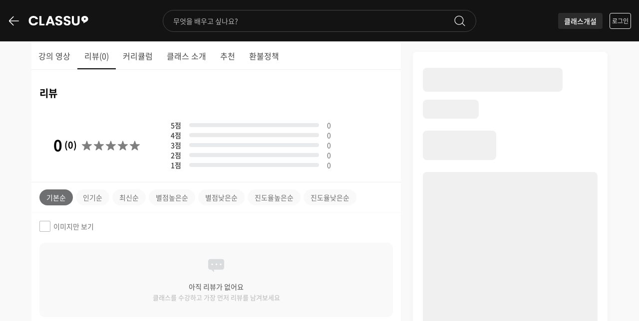

--- FILE ---
content_type: text/html; charset=utf-8
request_url: https://www.classu.co.kr/new/class/9825/review
body_size: 39752
content:
<!DOCTYPE html><html lang="ko"><head><meta charSet="utf-8"/><meta name="viewport" content="width=device-width, initial-scale=1, minimum-scale=1.0, maximum-scale=1.0, user-scalable=yes, minimal-ui, viewport-fit=cover"/><meta name="google-site-verification" content="Vy_loMLJ7b0xNEkv-1FWPTXwWR_WMcc8SZaoxXo01GU"/><meta name="google-site-verification" content="HtJ9NN3S9NbZ7BJGMa17jczPA-Vde96E0cOozpchJag"/><meta name="google-site-verification" content="bLmTyzEezTjR3Tj_5XieuRVdA27XpOuP9rdPKRRGRmg"/><meta name="google-site-verification" content="hB5ETZDTrr1wUshaf7EC6U6vuQpu58AnpPN1cw8K1MI"/><meta name="naver-site-verification" content="d1e2d72825bac3bfd32fc15f8712824fe92074b5"/><title>클래스유 (2025) | 세상 모든 배움 초특가!!!</title><meta property="og:title" content="세상 모든 배움 초특가!!!"/><meta name="twitter:title" content="세상 모든 배움 초특가!!!"/><meta name="facebook:title" content="세상 모든 배움 초특가!!!"/><meta property="og:image" content="https://file.classu.co.kr/image/1847901/2024-04-22/15:51:19/classu_og_image.png"/><meta name="twitter:image" content="https://file.classu.co.kr/image/1847901/2024-04-22/15:51:19/classu_og_image.png"/><meta name="facebook:image" content="https://file.classu.co.kr/image/1847901/2024-04-22/15:51:19/classu_og_image.png"/><meta name="next-head-count" content="10"/><meta charSet="utf-8"/><meta name="robots" content="index, follow"/><meta http-equiv="X-UA-Compatible" content="IE=edge"/><meta http-equiv="Content-Security-Policy" content="upgrade-insecure-requests"/><link rel="shortcut icon" href="https://cdn.classu.co.kr/assets/img/favicons/classtok_favi.png?v=2001230844"/><link rel="shortcut icon" href="https://cdn.classu.co.kr/assets/img/favicons/classtok_favi.ico?v=2001230844"/><link rel="canonical" href="https://www.classu.co.kr"/><link rel="preconnect" href="https://cdn.classu.co.kr" crossorigin="true"/><link rel="preconnect" href="https://api2.enfit.net" crossorigin="true"/><link rel="preconnect" href="https://recom.classu.co.kr" crossorigin="true"/><script>
                if(!wcs_add) var wcs_add = {};
                wcs_add["wa"] = "179c2cc780a1290";
                if(window.wcs) {
                  wcs_do();
                }
                </script><link rel="stylesheet" type="text/css" href="https://cdn.jsdelivr.net/gh/orioncactus/pretendard/dist/web/static/pretendard-dynamic-subset.css"/><link rel="preload" href="/new/_next/static/css/d9fde96bbb79a52d.css" as="style"/><link rel="stylesheet" href="/new/_next/static/css/d9fde96bbb79a52d.css" data-n-g=""/><noscript data-n-css=""></noscript><script defer="" nomodule="" src="/new/_next/static/chunks/polyfills-5cd94c89d3acac5f.js"></script><script src="https://cdnjs.cloudflare.com/polyfill/v3/polyfill.js?features=requestAnimationFrame%2CIntersectionObserver" nomodule="" defer="" data-nscript="beforeInteractive"></script><script src="/new/_next/static/chunks/webpack-92d8789566f6d919.js" defer=""></script><script src="/new/_next/static/chunks/framework-eb3bf71fe35440bf.js" defer=""></script><script src="/new/_next/static/chunks/main-c4babbb0c9ea6dd4.js" defer=""></script><script src="/new/_next/static/chunks/pages/_app-588898f9d3530047.js" defer=""></script><script src="/new/_next/static/chunks/2725-0640328c2327edb0.js" defer=""></script><script src="/new/_next/static/chunks/1223-205f1dbc667207fa.js" defer=""></script><script src="/new/_next/static/chunks/6586-88f6552f69d17c01.js" defer=""></script><script src="/new/_next/static/chunks/5624-9603d597e132546f.js" defer=""></script><script src="/new/_next/static/chunks/1906-4883f6c9c58ec0b1.js" defer=""></script><script src="/new/_next/static/chunks/6151-fe787621dc7ad38e.js" defer=""></script><script src="/new/_next/static/chunks/297-eea630b8944c770c.js" defer=""></script><script src="/new/_next/static/chunks/pages/class/%5BclassId%5D/review-45e7b05030d25453.js" defer=""></script><script src="/new/_next/static/none1766464559105/_buildManifest.js" defer=""></script><script src="/new/_next/static/none1766464559105/_ssgManifest.js" defer=""></script><script src="/new/_next/static/none1766464559105/_middlewareManifest.js" defer=""></script><style data-styled="" data-styled-version="5.3.3">html,body{padding:0;margin:0;font-size:16px;}/*!sc*/
html{min-height:100%;}/*!sc*/
body{min-height:100%;}/*!sc*/
body{background-color:#151516;}/*!sc*/
*{font:inherit;font-family:'Noto Sans KR',-apple-system,BlinkMacSystemFont,'Roboto','Segoe UI',sans-serif;color:#484848;-webkit-tap-highlight-color:transparent;-webkit-box-sizing:border-box;-moz-box-sizing:border-box;box-sizing:border-box;}/*!sc*/
*::before,*::after{-webkit-box-sizing:inherit;-moz-box-sizing:inherit;box-sizing:inherit;}/*!sc*/
article,aside,details,figcaption,figure,header,hgroup,menu,Nav,section{display:block;}/*!sc*/
table{border-collapse:collapse;border-spacing:0;}/*!sc*/
button{padding:0;background-color:rgba(0,0,0,0);outline:none;border:0;cursor:pointer;}/*!sc*/
dd{-webkit-margin-start:0;}/*!sc*/
ul{-webkit-padding-start:0;list-style-position:inside;margin:0;}/*!sc*/
li,ol,ul{list-style:none;}/*!sc*/
a{margin:0;padding:0;font-size:100%;-webkit-text-decoration:none;text-decoration:none;color:inherit;background:rgba(0,0,0,0);cursor:pointer;}/*!sc*/
img{max-width:100%;}/*!sc*/
b,span{font-size:inherit;color:inherit;font-weight:inherit;}/*!sc*/
strong{font-size:inherit;font-weight:bold;color:inherit;}/*!sc*/
br{line-height:inherit;}/*!sc*/
footer{padding:0;}/*!sc*/
input,textarea{font-family:'Noto Sans KR',-apple-system,BlinkMacSystemFont,'Roboto','Segoe UI',sans-serif;padding:0;-webkit-appearance:none;-moz-appearance:none;appearance:none;}/*!sc*/
h1,h2,h3,h4,h5,h6{margin:0;font-weight:400;}/*!sc*/
dialog{display:block;padding:0;border:none;background:inherit;}/*!sc*/
.preventHighlight{-webkit-tap-highlight-color:transparent;}/*!sc*/
.noselect{-webkit-touch-callout:none;-webkit-user-select:none;-khtml-user-select:none;-moz-user-select:none;-ms-user-select:none;-webkit-user-select:none;-moz-user-select:none;-ms-user-select:none;user-select:none;}/*!sc*/
p{margin:0;}/*!sc*/
i{font-style:normal;}/*!sc*/
::selection{background-color:#000;color:#fff;}/*!sc*/
html.webview,body.webview{height:100%;}/*!sc*/
.emoji{-webkit-letter-spacing:0;-moz-letter-spacing:0;-ms-letter-spacing:0;letter-spacing:0;margin-right:5px;}/*!sc*/
::-webkit-scrollbar{width:8px;}/*!sc*/
::-webkit-scrollbar-track{background:transparent;}/*!sc*/
::-webkit-scrollbar-thumb{background:#444445;border-radius:6px;}/*!sc*/
::-webkit-scrollbar-thumb:hover{background:#7f7f7f;}/*!sc*/
data-styled.g1[id="sc-global-dCZrhq1"]{content:"sc-global-dCZrhq1,"}/*!sc*/
.cqdgUo{position:fixed;top:0;left:0;width:100vw;height:56px;z-index:75;background-color:#212226;}/*!sc*/
@media (min-width:992px){.cqdgUo{height:84px;}}/*!sc*/
data-styled.g3[id="sc-86fa7782-0"]{content:"cqdgUo,"}/*!sc*/
.eJBqZd{height:56px;}/*!sc*/
@media (min-width:992px){.eJBqZd{height:84px;}}/*!sc*/
data-styled.g4[id="sc-86fa7782-1"]{content:"eJBqZd,"}/*!sc*/
.leYcpN{display:-webkit-box;display:-webkit-flex;display:-ms-flexbox;display:flex;-webkit-align-items:center;-webkit-box-align:center;-ms-flex-align:center;align-items:center;-webkit-box-pack:center;-webkit-justify-content:center;-ms-flex-pack:center;justify-content:center;width:24px;height:54px;}/*!sc*/
.cHLuea{display:-webkit-box;display:-webkit-flex;display:-ms-flexbox;display:flex;-webkit-align-items:center;-webkit-box-align:center;-ms-flex-align:center;align-items:center;-webkit-box-pack:center;-webkit-justify-content:center;-ms-flex-pack:center;justify-content:center;width:24px;height:54px;}/*!sc*/
.cHLuea svg{fill:#ffffff;}/*!sc*/
.bjJGIV{display:-webkit-box;display:-webkit-flex;display:-ms-flexbox;display:flex;-webkit-align-items:center;-webkit-box-align:center;-ms-flex-align:center;align-items:center;-webkit-box-pack:center;-webkit-justify-content:center;-ms-flex-pack:center;justify-content:center;}/*!sc*/
.bjJGIV svg{fill:#ffffff;}/*!sc*/
data-styled.g5[id="sc-399622a7-0"]{content:"leYcpN,cHLuea,bjJGIV,"}/*!sc*/
.inSNdt{display:-webkit-box;display:-webkit-flex;display:-ms-flexbox;display:flex;position:relative;-webkit-align-items:center;-webkit-box-align:center;-ms-flex-align:center;align-items:center;-webkit-box-pack:center;-webkit-justify-content:center;-ms-flex-pack:center;justify-content:center;-webkit-flex:1 0 auto;-ms-flex:1 0 auto;flex:1 0 auto;height:44px;padding:4px;margin:0;border-radius:4px;font-size:14px;font-weight:400;overflow:hidden;}/*!sc*/
.inSNdt::before{content:'';position:absolute;top:0;left:0;width:100%;height:100%;border-radius:4px;}/*!sc*/
.inSNdt:disabled{cursor:not-allowed;}/*!sc*/
data-styled.g9[id="sc-ff3f9ddd-0"]{content:"inSNdt,"}/*!sc*/
.fnMlse{background-color:#ffffff;}/*!sc*/
.fnMlse::before{background-color:rgba(0,0,0,0);}/*!sc*/
@media (hover:hover) and (pointer:fine),only screen and (-ms-high-contrast:active),(-ms-high-contrast:none){.fnMlse:hover::before{background-color:rgba(0,0,0,0.04);}}/*!sc*/
.fnMlse:active::before{background-color:rgba(0,0,0,0.04);}/*!sc*/
data-styled.g10[id="sc-154f2eb2-0"]{content:"fnMlse,"}/*!sc*/
.cUwRZI{-webkit-box-flex:1;-webkit-flex-grow:1;-ms-flex-positive:1;flex-grow:1;position:relative;width:auto;overflow:hidden;}/*!sc*/
.cUwRZI::before,.cUwRZI::after{content:'';position:absolute;top:0;width:16px;height:100%;z-index:1;}/*!sc*/
.cUwRZI::before{display:none;left:0;}/*!sc*/
.cUwRZI::after{display:none;right:0;}/*!sc*/
data-styled.g27[id="sc-dcb62418-0"]{content:"cUwRZI,"}/*!sc*/
.jkdGSg{overflow-x:scroll;display:-webkit-box;display:-webkit-flex;display:-ms-flexbox;display:flex;-webkit-align-items:center;-webkit-box-align:center;-ms-flex-align:center;align-items:center;-webkit-box-pack:start;-webkit-justify-content:flex-start;-ms-flex-pack:start;justify-content:flex-start;padding:0 16px;-ms-overflow-style:none;-webkit-scrollbar-width:none;-moz-scrollbar-width:none;-ms-scrollbar-width:none;scrollbar-width:none;}/*!sc*/
.jkdGSg > li ~ *{margin-left:16px;}/*!sc*/
.jkdGSg::-webkit-scrollbar{display:none;}/*!sc*/
data-styled.g28[id="sc-dcb62418-1"]{content:"jkdGSg,"}/*!sc*/
.lmucQz{background-color:#dadbdc;color:#ffffff;}/*!sc*/
.lmucQz::before{background-color:rgba(0,0,0,0);}/*!sc*/
@media (hover:hover) and (pointer:fine),only screen and (-ms-high-contrast:active),(-ms-high-contrast:none){.lmucQz:hover::before{background-color:rgba(255,255,255,0.2);}}/*!sc*/
.lmucQz:active::before{background-color:rgba(255,255,255,0.2);}/*!sc*/
data-styled.g29[id="sc-83f8fa92-0"]{content:"lmucQz,"}/*!sc*/
.iGvAQS{padding-bottom:64px;}/*!sc*/
data-styled.g37[id="sc-f847d72-0"]{content:"iGvAQS,"}/*!sc*/
.gCRpDi{color:#eeeeee;font-weight:500;}/*!sc*/
data-styled.g58[id="sc-f2958021-0"]{content:"gCRpDi,"}/*!sc*/
.ibZcmu{border-bottom:1px solid #212226;}/*!sc*/
@media (min-width:992px){.ibZcmu{height:84px;border-bottom:1px solid #444445;}}/*!sc*/
data-styled.g59[id="sc-77bcfba2-0"]{content:"ibZcmu,"}/*!sc*/
.iyrTiC{display:-webkit-box;display:-webkit-flex;display:-ms-flexbox;display:flex;-webkit-align-items:center;-webkit-box-align:center;-ms-flex-align:center;align-items:center;-webkit-box-pack:justify;-webkit-justify-content:space-between;-ms-flex-pack:justify;justify-content:space-between;white-space:nowrap;-webkit-flex-wrap:nowrap;-ms-flex-wrap:nowrap;flex-wrap:nowrap;max-width:100%;width:768px;height:100%;padding:0 16px;margin:auto;}/*!sc*/
data-styled.g60[id="sc-77bcfba2-1"]{content:"iyrTiC,"}/*!sc*/
.kwmqeX{-webkit-flex-basis:50%;-ms-flex-preferred-size:50%;flex-basis:50%;width:50px;}/*!sc*/
.kwmqeX:first-child{display:-webkit-box;display:-webkit-flex;display:-ms-flexbox;display:flex;-webkit-box-pack:start;-webkit-justify-content:flex-start;-ms-flex-pack:start;justify-content:flex-start;}/*!sc*/
.kwmqeX:last-child{display:-webkit-box;display:-webkit-flex;display:-ms-flexbox;display:flex;-webkit-box-pack:end;-webkit-justify-content:flex-end;-ms-flex-pack:end;justify-content:flex-end;}/*!sc*/
.kwmqeX svg{fill:#cacaca;}/*!sc*/
data-styled.g61[id="sc-77bcfba2-2"]{content:"kwmqeX,"}/*!sc*/
.kjJYCG{width:768px;max-width:100%;min-height:calc(100vh - 56px);margin:0 auto;}/*!sc*/
@media (min-width:992px){.kjJYCG{min-height:calc(100vh - 84px);}}/*!sc*/
data-styled.g62[id="sc-690443c4-0"]{content:"kjJYCG,"}/*!sc*/
.hfwAsN{position:relative;z-index:75;}/*!sc*/
.hfwAsN > div:first-child{display:block;}/*!sc*/
.hfwAsN > div:last-child{display:none;}/*!sc*/
@media (min-width:992px){.hfwAsN{display:block;}.hfwAsN > div:first-child{display:none;}.hfwAsN > div:last-child{display:block;}}/*!sc*/
data-styled.g63[id="sc-4f33893c-0"]{content:"hfwAsN,"}/*!sc*/
.kBPSpf{-webkit-box-flex:1;-webkit-flex-grow:1;-ms-flex-positive:1;flex-grow:1;display:-webkit-box;display:-webkit-flex;display:-ms-flexbox;display:flex;-webkit-align-items:center;-webkit-box-align:center;-ms-flex-align:center;align-items:center;-webkit-box-pack:justify;-webkit-justify-content:space-between;-ms-flex-pack:justify;justify-content:space-between;position:relative;max-width:640px;height:44px;padding:10px 20px;border:1px solid #444445;border-radius:22px;background-color:transparent;}/*!sc*/
data-styled.g64[id="sc-df63f3d-0"]{content:"kBPSpf,"}/*!sc*/
.dNJACo{-webkit-flex:1;-ms-flex:1;flex:1;padding:0 32px 0 0;color:#ffffff;border:none;outline:none;background-color:rgba(0,0,0,0);font-size:14px;overflow:hidden;text-overflow:ellipsis;white-space:nowrap;}/*!sc*/
.dNJACo::-webkit-input-placeholder{color:#b6b7b8;}/*!sc*/
.dNJACo::-moz-placeholder{color:#b6b7b8;}/*!sc*/
.dNJACo:-ms-input-placeholder{color:#b6b7b8;}/*!sc*/
.dNJACo::placeholder{color:#b6b7b8;}/*!sc*/
data-styled.g65[id="sc-df63f3d-1"]{content:"dNJACo,"}/*!sc*/
.pbnxO{margin-left:8px;}/*!sc*/
data-styled.g66[id="sc-df63f3d-2"]{content:"pbnxO,"}/*!sc*/
.jwYAKA{display:block;position:relative;padding-left:28px;font-size:14px;line-height:20px;color:#6e6f70;-webkit-user-select:none;-moz-user-select:none;-ms-user-select:none;user-select:none;cursor:pointer;}/*!sc*/
@media (hover:hover) and (pointer:fine),only screen and (-ms-high-contrast:active),(-ms-high-contrast:none){.jwYAKA:hover input ~ span{background:#efefef;}}/*!sc*/
.jwYAKA:active input ~ span{background:#efefef;}/*!sc*/
@media (hover:hover){.jwYAKA:active input ~ span{background:#ff4b4e;border:1px solid #ff4b4e;}}/*!sc*/
.jwYAKA input{position:absolute;opacity:0;height:0;width:0;cursor:pointer;}/*!sc*/
.jwYAKA input:checked ~ span{background:#ff4b4e;border:1px solid #ff4b4e;}/*!sc*/
.jwYAKA input:checked ~ span::after{opacity:1;}/*!sc*/
.jwYAKA input:disabled ~ span{border:1px solid #dadbdc;}/*!sc*/
.jwYAKA span{position:absolute;top:-1px;left:0;height:22px;width:22px;background:#ffffff;border:1px solid #b6b7b8;border-radius:2px;-webkit-transition:background 0.1s ease,border 0.1s ease;transition:background 0.1s ease,border 0.1s ease;}/*!sc*/
.jwYAKA span::after{content:'';position:absolute;left:6px;top:2px;width:8px;height:12px;border:1px solid #ffffff;border-width:0 2px 2px 0;opacity:0;-webkit-transform:rotate(45deg);-ms-transform:rotate(45deg);transform:rotate(45deg);-webkit-transition:opacity 0.1s ease;transition:opacity 0.1s ease;}/*!sc*/
data-styled.g110[id="sc-c7451c6d-0"]{content:"jwYAKA,"}/*!sc*/
.hMrCwC{position:relative;display:none;width:100%;padding:48px 16px 64px;background-color:#0B0B0C;z-index:50;}/*!sc*/
@media (min-width:992px){.hMrCwC{display:none;padding:48px 0 64px;}}/*!sc*/
data-styled.g259[id="sc-7c7a7aa9-0"]{content:"hMrCwC,"}/*!sc*/
.DQGcM{width:1800px;max-width:100%;}/*!sc*/
@media (min-width:992px){.DQGcM{display:-webkit-box;display:-webkit-flex;display:-ms-flexbox;display:flex;padding:0 32px;margin:0 auto;}}/*!sc*/
@media (min-width:1200px){.DQGcM{display:-webkit-box;display:-webkit-flex;display:-ms-flexbox;display:flex;padding:0 72px;margin:0 auto;}}/*!sc*/
data-styled.g260[id="sc-7c7a7aa9-1"]{content:"DQGcM,"}/*!sc*/
.gERFxx a{-webkit-flex:0 auto;-ms-flex:0 auto;flex:0 auto;display:inline-block;margin-bottom:32px;font-size:0;}/*!sc*/
@media (min-width:992px){.gERFxx a{margin-bottom:0;}}/*!sc*/
@media (min-width:992px){.gERFxx a svg{width:140px;height:23px;}}/*!sc*/
@media (min-width:992px){.gERFxx{-webkit-flex:0 auto;-ms-flex:0 auto;flex:0 auto;width:28%;}}/*!sc*/
data-styled.g261[id="sc-7c7a7aa9-2"]{content:"gERFxx,"}/*!sc*/
@media (min-width:768px){.hopSFC > *{display:inline-block;vertical-align:top;width:calc(100% / 2);}}/*!sc*/
@media (min-width:992px){.hopSFC{-webkit-flex:0 auto;-ms-flex:0 auto;flex:0 auto;width:72%;}}/*!sc*/
data-styled.g262[id="sc-7c7a7aa9-3"]{content:"hopSFC,"}/*!sc*/
.kkZbJi{margin-bottom:32px;}/*!sc*/
@media (min-width:992px){.kkZbJi{margin-bottom:24px;}.sc-7c7a7aa9-4 ~ .sc-7c7a7aa9-4{padding-left:16px;}}/*!sc*/
.kkZbJi > span{display:block;font-size:12px;font-weight:500;line-height:1.75;-webkit-letter-spacing:-0.02em;-moz-letter-spacing:-0.02em;-ms-letter-spacing:-0.02em;letter-spacing:-0.02em;font-weight:400;color:#a2a2a2;}/*!sc*/
@media (min-width:992px){.kkZbJi > span{font-size:13px;font-weight:500;line-height:1.75;-webkit-letter-spacing:-0.02em;-moz-letter-spacing:-0.02em;-ms-letter-spacing:-0.02em;letter-spacing:-0.02em;}}/*!sc*/
@media (min-width:992px){.kkZbJi > span{font-weight:400;}}/*!sc*/
.kkZbJi a{color:#cacaca;}/*!sc*/
.kkZbJi a:hover{-webkit-text-decoration:underline;text-decoration:underline;}/*!sc*/
data-styled.g263[id="sc-7c7a7aa9-4"]{content:"kkZbJi,"}/*!sc*/
.iAMwbx{font-size:13px;font-weight:500;line-height:1.53;-webkit-letter-spacing:-0.03em;-moz-letter-spacing:-0.03em;-ms-letter-spacing:-0.03em;letter-spacing:-0.03em;color:#cacaca;}/*!sc*/
@media (min-width:992px){.iAMwbx{font-size:14px;font-weight:500;line-height:1.42;-webkit-letter-spacing:-0.03em;-moz-letter-spacing:-0.03em;-ms-letter-spacing:-0.03em;letter-spacing:-0.03em;}}/*!sc*/
data-styled.g264[id="sc-7c7a7aa9-5"]{content:"iAMwbx,"}/*!sc*/
.irLRxx{margin-bottom:12px;color:#cacaca;}/*!sc*/
@media (min-width:768px){.irLRxx{margin-bottom:16px;font-size:14px;font-weight:500;line-height:1.42;-webkit-letter-spacing:-0.06em;-moz-letter-spacing:-0.06em;-ms-letter-spacing:-0.06em;letter-spacing:-0.06em;}@media (min-width:992px){.irLRxx{font-size:16px;font-weight:500;line-height:1.5;-webkit-letter-spacing:-0.06em;-moz-letter-spacing:-0.06em;-ms-letter-spacing:-0.06em;letter-spacing:-0.06em;}}}/*!sc*/
data-styled.g265[id="sc-7c7a7aa9-6"]{content:"irLRxx,"}/*!sc*/
.cTInwq{margin-bottom:16px;}/*!sc*/
.cTInwq span{margin-left:4px;font-size:11px;font-weight:400;line-height:1.45;-webkit-letter-spacing:-0.02em;-moz-letter-spacing:-0.02em;-ms-letter-spacing:-0.02em;letter-spacing:-0.02em;color:#a2a2a2;}/*!sc*/
@media (min-width:992px){.cTInwq span{font-size:12px;font-weight:400;line-height:1.75;-webkit-letter-spacing:-0.02em;-moz-letter-spacing:-0.02em;-ms-letter-spacing:-0.02em;letter-spacing:-0.02em;}}/*!sc*/
data-styled.g266[id="sc-7c7a7aa9-7"]{content:"cTInwq,"}/*!sc*/
.GgHPq{width:100%;max-width:100%;font-size:14px;font-weight:400;line-height:1.42;-webkit-letter-spacing:-0.06em;-moz-letter-spacing:-0.06em;-ms-letter-spacing:-0.06em;letter-spacing:-0.06em;color:#cacaca;background-color:#2c2d31;}/*!sc*/
@media (min-width:992px){.GgHPq{font-size:16px;font-weight:400;line-height:1.375;-webkit-letter-spacing:-0.06em;-moz-letter-spacing:-0.06em;-ms-letter-spacing:-0.06em;letter-spacing:-0.06em;}}/*!sc*/
@media (min-width:768px){.GgHPq{width:248px;}}/*!sc*/
data-styled.g267[id="sc-7c7a7aa9-8"]{content:"GgHPq,"}/*!sc*/
.ksDaqm{margin-bottom:32px;}/*!sc*/
@media (min-width:768px){.ksDaqm{margin-bottom:24px;}}/*!sc*/
.ksDaqm li{overflow:hidden;display:inline-block;width:40px;height:40px;border-radius:20px;background-color:#2c2d31;font-size:0;vertical-align:top;}/*!sc*/
.ksDaqm li ~ li{margin-left:16px;}/*!sc*/
.ksDaqm a{display:-webkit-box;display:-webkit-flex;display:-ms-flexbox;display:flex;height:100%;-webkit-align-items:center;-webkit-box-align:center;-ms-flex-align:center;align-items:center;-webkit-box-pack:center;-webkit-justify-content:center;-ms-flex-pack:center;justify-content:center;}/*!sc*/
data-styled.g268[id="sc-7c7a7aa9-9"]{content:"ksDaqm,"}/*!sc*/
.eSKtCA{margin-bottom:24px;}/*!sc*/
@media (min-width:992px){.eSKtCA{padding-left:16px;margin-bottom:0;}}/*!sc*/
.eSKtCA li{width:auto;font-size:0;}/*!sc*/
@media (min-width:768px){.eSKtCA li{display:inline-block;width:50%;vertical-align:top;line-height:40px;}}/*!sc*/
@media (min-width:768px){.eSKtCA li:nth-child(even){padding-left:12px;}}/*!sc*/
@media (min-width:1200px){.eSKtCA li:nth-child(even){padding-left:32px;}}/*!sc*/
.eSKtCA .sc-154f2eb2-0{background-color:rgba(0,0,0,0);font-size:11px;font-weight:500;line-height:1.45;-webkit-letter-spacing:-0.02em;-moz-letter-spacing:-0.02em;-ms-letter-spacing:-0.02em;letter-spacing:-0.02em;color:#a2a2a2;-webkit-box-pack:start;-webkit-justify-content:flex-start;-ms-flex-pack:start;justify-content:flex-start;cursor:pointer;}/*!sc*/
@media (min-width:992px){.eSKtCA .sc-154f2eb2-0{font-size:13px;font-weight:500;line-height:1.75;-webkit-letter-spacing:-0.02em;-moz-letter-spacing:-0.02em;-ms-letter-spacing:-0.02em;letter-spacing:-0.02em;}}/*!sc*/
data-styled.g269[id="sc-7c7a7aa9-10"]{content:"eSKtCA,"}/*!sc*/
.fBWSEJ{font-size:11px;font-weight:400;line-height:1.45;-webkit-letter-spacing:-0.02em;-moz-letter-spacing:-0.02em;-ms-letter-spacing:-0.02em;letter-spacing:-0.02em;color:#a2a2a2;}/*!sc*/
@media (min-width:992px){.fBWSEJ{font-size:12px;font-weight:400;line-height:1.75;-webkit-letter-spacing:-0.02em;-moz-letter-spacing:-0.02em;-ms-letter-spacing:-0.02em;letter-spacing:-0.02em;}}/*!sc*/
@media (min-width:768px){.fBWSEJ{white-space:nowrap;}}/*!sc*/
data-styled.g270[id="sc-7c7a7aa9-11"]{content:"fBWSEJ,"}/*!sc*/
.iZprPL{-webkit-flex-shrink:0;-ms-flex-negative:0;flex-shrink:0;display:none;}/*!sc*/
@media (min-width:992px){.iZprPL{display:block;}}/*!sc*/
data-styled.g599[id="sc-c88679cd-0"]{content:"iZprPL,"}/*!sc*/
.VzgKp{display:none;-webkit-flex-basis:130px;-ms-flex-preferred-size:130px;flex-basis:130px;width:130px;height:auto;max-width:none;}/*!sc*/
@media (min-width:992px){.VzgKp{display:block;}}/*!sc*/
data-styled.g600[id="sc-c88679cd-1"]{content:"VzgKp,"}/*!sc*/
.hjPdlD{display:block;width:30px;}/*!sc*/
@media (min-width:992px){.hjPdlD{display:none;}}/*!sc*/
data-styled.g601[id="sc-c88679cd-2"]{content:"hjPdlD,"}/*!sc*/
.bxsJZc{width:100%;height:56px;border-bottom:1px solid #efefef;z-index:75;background-color:#131313;-webkit-transform:translateZ(0);-ms-transform:translateZ(0);transform:translateZ(0);}/*!sc*/
@media (min-width:992px){.bxsJZc{height:84px;}}/*!sc*/
data-styled.g602[id="sc-794cf589-0"]{content:"bxsJZc,"}/*!sc*/
.eVfFbj{display:-webkit-box;display:-webkit-flex;display:-ms-flexbox;display:flex;-webkit-align-items:center;-webkit-box-align:center;-ms-flex-align:center;align-items:center;-webkit-box-pack:justify;-webkit-justify-content:space-between;-ms-flex-pack:justify;justify-content:space-between;white-space:nowrap;-webkit-flex-wrap:nowrap;-ms-flex-wrap:nowrap;flex-wrap:nowrap;width:1400px;max-width:100%;height:100%;padding:0 16px;margin:auto;}/*!sc*/
data-styled.g603[id="sc-794cf589-1"]{content:"eVfFbj,"}/*!sc*/
.jlvzmW{width:76px;height:56px;}/*!sc*/
@media (min-width:992px){.jlvzmW{height:84px;}}/*!sc*/
data-styled.g604[id="sc-794cf589-2"]{content:"jlvzmW,"}/*!sc*/
.jnxrKG{-webkit-box-flex:1;-webkit-flex-grow:1;-ms-flex-positive:1;flex-grow:1;width:50px;}/*!sc*/
.jnxrKG:first-child{display:-webkit-box;display:-webkit-flex;display:-ms-flexbox;display:flex;-webkit-box-pack:start;-webkit-justify-content:flex-start;-ms-flex-pack:start;justify-content:flex-start;}/*!sc*/
.jnxrKG:last-child{display:-webkit-box;display:-webkit-flex;display:-ms-flexbox;display:flex;-webkit-box-pack:end;-webkit-justify-content:flex-end;-ms-flex-pack:end;justify-content:flex-end;}/*!sc*/
data-styled.g605[id="sc-794cf589-3"]{content:"jnxrKG,"}/*!sc*/
.kBxStN{-webkit-box-flex:1;-webkit-flex-grow:1;-ms-flex-positive:1;flex-grow:1;display:-webkit-box;display:-webkit-flex;display:-ms-flexbox;display:flex;-webkit-align-items:center;-webkit-box-align:center;-ms-flex-align:center;align-items:center;-webkit-box-pack:start;-webkit-justify-content:flex-start;-ms-flex-pack:start;justify-content:flex-start;}/*!sc*/
data-styled.g606[id="sc-794cf589-4"]{content:"kBxStN,"}/*!sc*/
.jymGKO{-webkit-box-flex:1;-webkit-flex-grow:1;-ms-flex-positive:1;flex-grow:1;display:none;position:relative;}/*!sc*/
@media (min-width:992px){.jymGKO{display:-webkit-box;display:-webkit-flex;display:-ms-flexbox;display:flex;-webkit-align-items:center;-webkit-box-align:center;-ms-flex-align:center;align-items:center;-webkit-box-pack:end;-webkit-justify-content:flex-end;-ms-flex-pack:end;justify-content:flex-end;}}/*!sc*/
data-styled.g607[id="sc-794cf589-5"]{content:"jymGKO,"}/*!sc*/
.htxxqT{margin-right:12px;}/*!sc*/
data-styled.g608[id="sc-794cf589-6"]{content:"htxxqT,"}/*!sc*/
.gtWfuT{-webkit-flex-shrink:0;-ms-flex-negative:0;flex-shrink:0;display:-webkit-box;display:-webkit-flex;display:-ms-flexbox;display:flex;-webkit-align-items:center;-webkit-box-align:center;-ms-flex-align:center;align-items:center;-webkit-box-pack:center;-webkit-justify-content:center;-ms-flex-pack:center;justify-content:center;height:32px;padding:4px 12px;margin-right:14px;border-radius:4px;background:#2b2b2b;font-weight:500;font-size:14px;color:#ffffff;}/*!sc*/
data-styled.g609[id="sc-794cf589-7"]{content:"gtWfuT,"}/*!sc*/
.fdEkbG{margin-bottom:16px;width:80%;height:48px;border-radius:8px;background-color:#dadbdc;-webkit-animation:2s cFeAGd ease infinite;animation:2s cFeAGd ease infinite;}/*!sc*/
data-styled.g655[id="sc-b2eff023-0"]{content:"fdEkbG,"}/*!sc*/
.hWqpyQ{margin-bottom:24px;width:32%;height:38px;border-radius:8px;background-color:#dadbdc;-webkit-animation:2s cFeAGd ease infinite;animation:2s cFeAGd ease infinite;}/*!sc*/
data-styled.g656[id="sc-b2eff023-1"]{content:"hWqpyQ,"}/*!sc*/
.eMPxKz{margin-bottom:24px;width:42%;height:59px;border-radius:8px;background-color:#dadbdc;-webkit-animation:2s cFeAGd ease infinite;animation:2s cFeAGd ease infinite;}/*!sc*/
data-styled.g657[id="sc-b2eff023-2"]{content:"eMPxKz,"}/*!sc*/
.gCAAsi{height:311px;border-radius:8px;background-color:#dadbdc;-webkit-animation:2s cFeAGd ease infinite;animation:2s cFeAGd ease infinite;}/*!sc*/
data-styled.g658[id="sc-b2eff023-3"]{content:"gCAAsi,"}/*!sc*/
.zJPAR{display:none;position:-webkit-sticky;position:sticky;top:20px;right:0px;width:390px;margin:20px 0 20px 24px;padding:32px 20px 20px;border-radius:8px;background-color:#ffffff;box-shadow:0 4px 12px rgba(0,0,0,0.04);}/*!sc*/
@media (min-width:992px){.zJPAR{display:block;}}/*!sc*/
data-styled.g659[id="sc-58c3a39-0"]{content:"zJPAR,"}/*!sc*/
.jgErXR{display:none;-webkit-align-items:center;-webkit-box-align:center;-ms-flex-align:center;align-items:center;position:fixed;top:56px;left:0;width:100%;max-width:100%;height:56px;border-bottom:1px solid #efefef;background-color:#ffffff;-webkit-scroll-behavior:smooth;-moz-scroll-behavior:smooth;-ms-scroll-behavior:smooth;scroll-behavior:smooth;white-space:nowrap;overflow-x:auto;z-index:2;}/*!sc*/
.jgErXR::-webkit-scrollbar{display:none;}/*!sc*/
@media (min-width:992px){.jgErXR{display:-webkit-box;display:-webkit-flex;display:-ms-flexbox;display:flex;position:absolute;top:0px;left:0px;}}/*!sc*/
data-styled.g661[id="sc-7ed809c4-0"]{content:"jgErXR,"}/*!sc*/
.cFUcyj{position:relative;height:100%;vertical-align:top;cursor:pointer;box-sizing:border-box;white-space:nowrap;cursor:pointer;}/*!sc*/
.cFUcyj > span{display:-webkit-box;display:-webkit-flex;display:-ms-flexbox;display:flex;-webkit-align-items:center;-webkit-box-align:center;-ms-flex-align:center;align-items:center;-webkit-box-pack:center;-webkit-justify-content:center;-ms-flex-pack:center;justify-content:center;width:100%;height:100%;padding:0 14px;font-size:14.336px;}/*!sc*/
@media (min-width:992px){.cFUcyj > span{font-size:16px;}}/*!sc*/
.cFUcyj::after{content:'';position:absolute;left:0;bottom:0;width:100%;height:2px;background-color:rgba(0,0,0,0);}/*!sc*/
.jMjIqX{position:relative;height:100%;vertical-align:top;cursor:pointer;box-sizing:border-box;white-space:nowrap;cursor:pointer;}/*!sc*/
.jMjIqX > span{display:-webkit-box;display:-webkit-flex;display:-ms-flexbox;display:flex;-webkit-align-items:center;-webkit-box-align:center;-ms-flex-align:center;align-items:center;-webkit-box-pack:center;-webkit-justify-content:center;-ms-flex-pack:center;justify-content:center;width:100%;height:100%;padding:0 14px;font-size:14.336px;}/*!sc*/
@media (min-width:992px){.jMjIqX > span{font-size:16px;}}/*!sc*/
.jMjIqX::after{content:'';position:absolute;left:0;bottom:0;width:100%;height:2px;background-color:#000000;}/*!sc*/
data-styled.g662[id="sc-7ed809c4-1"]{content:"cFUcyj,jMjIqX,"}/*!sc*/
.ekdcUc{display:block;height:56px;}/*!sc*/
@media (min-width:992px){.ekdcUc{display:block;}}/*!sc*/
data-styled.g663[id="sc-7ed809c4-2"]{content:"ekdcUc,"}/*!sc*/
.jhPFee{opacity:0;-webkit-animation:1s hXrMuP ease;animation:1s hXrMuP ease;-webkit-animation-fill-mode:forwards;animation-fill-mode:forwards;}/*!sc*/
data-styled.g783[id="sc-8c946c01-0"]{content:"jhPFee,"}/*!sc*/
.dwpyDh{width:50%;height:146px;padding:32px 12px 24px;}/*!sc*/
@media (min-width:992px){.dwpyDh{height:156px;}}/*!sc*/
data-styled.g784[id="sc-8c946c01-1"]{content:"dwpyDh,"}/*!sc*/
.OONTO{-webkit-flex-shrink:0;-ms-flex-negative:0;flex-shrink:0;padding:0 14px;height:32px;background-color:#6e6f70;border-radius:16px;font-size:14px;color:#ffffff;-webkit-transition:color 0.1s linear,background-color 0.1s linear;transition:color 0.1s linear,background-color 0.1s linear;}/*!sc*/
.sc-a429b240-0 ~ .sc-a429b240-0{margin-left:6px;}/*!sc*/
.hmhJUB{-webkit-flex-shrink:0;-ms-flex-negative:0;flex-shrink:0;padding:0 14px;height:32px;background-color:#f9f9f9;border-radius:16px;font-size:14px;color:#6e6f70;-webkit-transition:color 0.1s linear,background-color 0.1s linear;transition:color 0.1s linear,background-color 0.1s linear;}/*!sc*/
.sc-a429b240-0 ~ .sc-a429b240-0{margin-left:6px;}/*!sc*/
data-styled.g797[id="sc-a429b240-0"]{content:"OONTO,hmhJUB,"}/*!sc*/
.FUuAg{padding:14px 0;margin-bottom:10px;border-top:1px solid #efefef;border-bottom:1px solid #f9f9f9;}/*!sc*/
data-styled.g798[id="sc-a429b240-1"]{content:"FUuAg,"}/*!sc*/
.cnPgHF{padding:0 16px;}/*!sc*/
.cnPgHF:first-of-type{border-bottom:1px solid #efefef;}/*!sc*/
data-styled.g800[id="sc-a192e80-0"]{content:"cnPgHF,"}/*!sc*/
.iMPYZy{display:-webkit-box;display:-webkit-flex;display:-ms-flexbox;display:flex;-webkit-align-items:center;-webkit-box-align:center;-ms-flex-align:center;align-items:center;-webkit-box-pack:justify;-webkit-justify-content:space-between;-ms-flex-pack:justify;justify-content:space-between;height:34px;}/*!sc*/
data-styled.g801[id="sc-a192e80-1"]{content:"iMPYZy,"}/*!sc*/
.pEbgv{-webkit-flex:0 0 auto;-ms-flex:0 0 auto;flex:0 0 auto;}/*!sc*/
data-styled.g802[id="sc-a192e80-2"]{content:"pEbgv,"}/*!sc*/
@media (min-width:992px){.evSeLl{background-color:#f9f9f9;}}/*!sc*/
data-styled.g803[id="sc-dc0459b3-0"]{content:"evSeLl,"}/*!sc*/
.eRSFby{display:-webkit-box;display:-webkit-flex;display:-ms-flexbox;display:flex;-webkit-align-items:flex-start;-webkit-box-align:flex-start;-ms-flex-align:flex-start;align-items:flex-start;-webkit-box-pack:center;-webkit-justify-content:center;-ms-flex-pack:center;justify-content:center;position:relative;}/*!sc*/
@media (min-width:992px){.eRSFby{width:1178px !important;padding:0 12px;}}/*!sc*/
data-styled.g804[id="sc-dc0459b3-1"]{content:"eRSFby,"}/*!sc*/
.XdYph{-webkit-flex:1;-ms-flex:1;flex:1;position:relative;min-width:0;max-width:100%;background-color:#ffffff;border-radius:0 0 8px 8px;}/*!sc*/
data-styled.g805[id="sc-dc0459b3-2"]{content:"XdYph,"}/*!sc*/
.jJBbAf{display:none;padding:32px 0 8px 16px;font-size:20px;font-weight:700;color:#000000;}/*!sc*/
@media (min-width:992px){.jJBbAf{display:block;}}/*!sc*/
data-styled.g806[id="sc-dc0459b3-3"]{content:"jJBbAf,"}/*!sc*/
@-webkit-keyframes hXrMuP{from{opacity:0;}to{opacity:1;}}/*!sc*/
@keyframes hXrMuP{from{opacity:0;}to{opacity:1;}}/*!sc*/
data-styled.g1365[id="sc-keyframes-hXrMuP"]{content:"hXrMuP,"}/*!sc*/
@-webkit-keyframes cFeAGd{0%{opacity:.2;}30%{opacity:.4;}80%{opacity:.2;}100%{opacity:.2;}}/*!sc*/
@keyframes cFeAGd{0%{opacity:.2;}30%{opacity:.4;}80%{opacity:.2;}100%{opacity:.2;}}/*!sc*/
data-styled.g1366[id="sc-keyframes-cFeAGd"]{content:"cFeAGd,"}/*!sc*/
</style></head><body><div id="__next" data-reactroot=""><div class="sc-dc0459b3-0 evSeLl"><div class="sc-4f33893c-0 hfwAsN"><div><header class="sc-86fa7782-0 sc-77bcfba2-0 cqdgUo ibZcmu"><div class="sc-77bcfba2-1 iyrTiC"><div class="sc-77bcfba2-2 kwmqeX"><button width="24" height="54" class="sc-399622a7-0 leYcpN"><svg width="24" height="24" fill="#3A3A3A" style="pointer-events:none"><use href="#ic_back_m"></use></svg></button></div><span class="sc-f2958021-0 gCRpDi">리뷰</span><div class="sc-77bcfba2-2 kwmqeX"></div></div></header><div class="sc-86fa7782-1 eJBqZd"></div></div><div><header class="sc-794cf589-0 bxsJZc"><div class="sc-794cf589-1 eVfFbj"><div class="sc-794cf589-3 jnxrKG"><div class="sc-794cf589-4 kBxStN"><button width="24" height="54" mode="Dark" class="sc-399622a7-0 sc-794cf589-6 cHLuea htxxqT"><svg width="24" height="24" fill="#3A3A3A" style="pointer-events:none"><use href="#ic_back_m"></use></svg></button><a class="sc-c88679cd-0 iZprPL noselect" href="https://www.classu.co.kr"><img src="https://cdn.classu.co.kr/img/class/classu_logo_white.png" alt="logo" class="sc-c88679cd-1 VzgKp"/><img src="https://cdn.classu.co.kr/img/class/classtok_symbol_w.png" alt="logo" class="sc-c88679cd-2 hjPdlD"/></a></div></div><div mode="Dark" class="sc-df63f3d-0 kBPSpf"><input type="text" placeholder="무엇을 배우고 싶나요?" mode="Dark" class="sc-df63f3d-1 dNJACo"/><button mode="Dark" class="sc-399622a7-0 sc-df63f3d-2 bjJGIV pbnxO"><svg width="24" height="24" fill="#cacaca" style="pointer-events:none"><use href="#ic_search"></use></svg></button></div><div class="sc-794cf589-3 jnxrKG"><div class="sc-794cf589-5 jymGKO"><a href="https://www.classu.co.kr/class/open" class="sc-794cf589-7 gtWfuT">클래스개설</a><div class="sc-794cf589-2 jlvzmW"></div></div></div></div></header></div></div><div class="sc-690443c4-0 sc-dc0459b3-1 kjJYCG eRSFby"><div class="sc-f847d72-0 sc-dc0459b3-2 iGvAQS XdYph"><ul class="sc-7ed809c4-0 jgErXR"><li class="sc-7ed809c4-1 cFUcyj"><span>강의 영상</span></li><li selected="" class="sc-7ed809c4-1 jMjIqX"><span>리뷰(<!-- -->0<!-- -->)</span></li><li class="sc-7ed809c4-1 cFUcyj"><span>커리큘럼</span></li><li class="sc-7ed809c4-1 cFUcyj"><span>클래스 소개</span></li><li class="sc-7ed809c4-1 cFUcyj"><span>추천</span></li><li class="sc-7ed809c4-1 cFUcyj"><span>환불정책</span></li></ul><div class="sc-7ed809c4-2 ekdcUc"></div><div class="sc-dc0459b3-3 jJBbAf">리뷰</div><div class="sc-8c946c01-0 jhPFee"><div class="sc-8c946c01-1 dwpyDh"></div></div><div class="sc-a429b240-1 FUuAg"><div class="sc-dcb62418-0 cUwRZI"><ul class="sc-dcb62418-1 jkdGSg"><button type="button" class="sc-a429b240-0 OONTO">기본순</button><button type="button" class="sc-a429b240-0 hmhJUB">인기순</button><button type="button" class="sc-a429b240-0 hmhJUB">최신순</button><button type="button" class="sc-a429b240-0 hmhJUB">별점높은순</button><button type="button" class="sc-a429b240-0 hmhJUB">별점낮은순</button><button type="button" class="sc-a429b240-0 hmhJUB">진도율높은순</button><button type="button" class="sc-a429b240-0 hmhJUB">진도율낮은순</button></ul></div></div><div class="sc-a192e80-0 cnPgHF"><div class="sc-a192e80-1 iMPYZy"><div class="sc-a192e80-2 pEbgv"><label for="photo" class="sc-c7451c6d-0 jwYAKA">이미지만 보기<input type="checkbox" id="photo"/><span></span></label></div><div class="sc-a192e80-2 pEbgv"></div></div><section><div></div></section></div></div><div class="sc-58c3a39-0 zJPAR"><div><div class="sc-b2eff023-0 fdEkbG"></div><div class="sc-b2eff023-1 hWqpyQ"></div><div class="sc-b2eff023-2 eMPxKz"></div><div class="sc-b2eff023-3 gCAAsi"></div></div></div></div><footer id="footer" class="sc-7c7a7aa9-0 hMrCwC"><div class="sc-7c7a7aa9-1 DQGcM"><div class="sc-7c7a7aa9-2 gERFxx"><a href="/"><svg width="110" height="19" fill="#979899" style="pointer-events:none"><use href="#logo_grey"></use></svg></a></div><div class="sc-7c7a7aa9-3 hopSFC"><div class="sc-7c7a7aa9-4 kkZbJi"><p class="sc-7c7a7aa9-5 sc-7c7a7aa9-6 iAMwbx irLRxx">(주)클래스유</p><span>사업자번호 : 479-86-00516 | 대표자 : 김대형</span><span>통신판매업신고번호 : 제2025-서울송파-1564호</span><span>개인정보보호책임자 : Jacob, Kim(class_customer@enfit.net) 02-335-3321</span><span>서울특별시 송파구 올림픽로 370, 수성방이빌딩 6층</span></div><div class="sc-7c7a7aa9-4 kkZbJi"><p class="sc-7c7a7aa9-5 sc-7c7a7aa9-7 iAMwbx cTInwq">고객센터<span>(월-금 오전 08:30 ~ 오후 05:00)</span></p><button type="button" color="#dadbdc" class="sc-ff3f9ddd-0 sc-83f8fa92-0 sc-7c7a7aa9-8 inSNdt lmucQz GgHPq">카카오톡 문의하기</button></div><ul class="sc-7c7a7aa9-9 ksDaqm"><li><a target="_blank" rel="noopener noreferrer" href="https://www.instagram.com/classu._.official/"><svg width="22" height="22" fill="#cacaca" style="pointer-events:none" stroke="#cacaca"><use href="#ic_instagram"></use></svg></a></li><li><a target="_blank" rel="noopener noreferrer" href="https://www.facebook.com/classtok/"><svg width="12" height="22" fill="#cacaca" style="pointer-events:none"><use href="#ic_facebook"></use></svg></a></li><li><a target="_blank" rel="noopener noreferrer" href="https://www.youtube.com/channel/UCQ9WEzhuxE4UR69Ku4kQVSA"><svg width="26" height="18" fill="#cacaca" style="pointer-events:none"><use href="#ic_youtube"></use></svg></a></li><li><a target="_blank" rel="noopener noreferrer" href="https://blog.naver.com/classu_official_"><svg width="24" height="21" fill="#cacaca" style="pointer-events:none"><use href="#ic_blog"></use></svg></a></li></ul><ul class="sc-7c7a7aa9-10 eSKtCA"><li></li><li><a rel="noopener noreferrer" target="_blank" href="https://classu.co.kr/new/biz" class="sc-ff3f9ddd-0 sc-154f2eb2-0 inSNdt fnMlse">기업/단체 교육 문의</a></li><li><a rel="noopener noreferrer" href="/new/notice" class="sc-ff3f9ddd-0 sc-154f2eb2-0 inSNdt fnMlse">공지사항</a></li><li><a rel="noopener noreferrer" href="/new/customer/faq" class="sc-ff3f9ddd-0 sc-154f2eb2-0 inSNdt fnMlse">FAQ</a></li><li><a rel="noopener noreferrer" href="/new/customer/agreement" class="sc-ff3f9ddd-0 sc-154f2eb2-0 inSNdt fnMlse">이용약관</a></li><li><a rel="noopener noreferrer" href="/new/customer/policy" class="sc-ff3f9ddd-0 sc-154f2eb2-0 inSNdt fnMlse">개인정보처리방침</a></li></ul><p class="sc-7c7a7aa9-11 fBWSEJ">© CLASSU Inc.</p></div></div></footer></div><div id="cds-bottomsheet"></div><svg id="sprite-svgs" version="1.1" xmlns="http://www.w3.org/2000/svg" xmlns:xlink="http://www.w3.org/1999/xlink" style="display:none"><defs id="defs"><symbol viewBox="0 0 110 19" id="logo_black"><path d="M6.291 4.147a5.02 5.02 0 012.63-.689 4.814 4.814 0 012.43.605 4.023 4.023 0 011.634 1.806l.035.076h4.272l-.06-.177a7.974 7.974 0 00-3.111-4.206A9.014 9.014 0 008.945.047a9.137 9.137 0 00-4.558 1.15A8.445 8.445 0 001.175 4.42 9.281 9.281 0 00.001 9.078a9.208 9.208 0 001.174 4.632 8.445 8.445 0 003.212 3.195 9.137 9.137 0 004.558 1.15 9.02 9.02 0 005.176-1.504 7.9 7.9 0 003.11-4.212l.06-.177h-4.279l-.036.076a4.103 4.103 0 01-1.634 1.82c-.74.42-1.58.633-2.43.616a5.02 5.02 0 01-2.629-.69 4.71 4.71 0 01-1.79-1.958 6.519 6.519 0 01-.645-2.961 6.497 6.497 0 01.645-2.975 4.73 4.73 0 011.798-1.943zM23.571.27h-3.754v17.637h9.478v-3.034H23.57V.27zM37.68.246l-6.342 17.662h3.947l1.144-3.31h6.721l1.144 3.31h3.972L41.924.245H37.68zm4.432 11.292h-4.645l2.324-6.71 2.321 6.71zM59.536 8.506c-.9-.4-1.83-.736-2.778-1.002-.818-.248-1.469-.466-1.907-.654a3.392 3.392 0 01-1.09-.717 1.425 1.425 0 01-.42-1.062 1.743 1.743 0 01.562-1.414 2.305 2.305 0 011.542-.488 2.724 2.724 0 011.79.545 1.847 1.847 0 01.71 1.381v.131h4.109V5.08c-.12-1.59-.76-2.852-1.907-3.743C59 .446 57.512.001 55.697.001a8.061 8.061 0 00-3.238.621 5.07 5.07 0 00-2.223 1.804 4.852 4.852 0 00-.793 2.762c0 1.12.273 2.032.787 2.708a4.96 4.96 0 001.867 1.51c.89.397 1.806.734 2.743 1.007.657.177 1.304.387 1.94.63.427.166.813.422 1.133.751a1.616 1.616 0 01.436 1.175 1.763 1.763 0 01-.649 1.427 2.778 2.778 0 01-1.828.545 2.569 2.569 0 01-1.787-.586c-.44-.415-.7-.988-.719-1.594v-.128h-4v.14a4.871 4.871 0 00.9 2.838 5.52 5.52 0 002.356 1.836 8.42 8.42 0 003.327.635 7.396 7.396 0 003.37-.725 5.266 5.266 0 002.179-1.953 5.06 5.06 0 00.74-2.659 4.288 4.288 0 00-.8-2.694 5.103 5.103 0 00-1.902-1.545zM74.792 8.506c-.9-.4-1.83-.736-2.779-1.002-.817-.248-1.468-.466-1.907-.654a3.392 3.392 0 01-1.09-.717 1.425 1.425 0 01-.419-1.062 1.743 1.743 0 01.561-1.414 2.296 2.296 0 011.54-.488 2.724 2.724 0 011.792.545 1.847 1.847 0 01.711 1.381v.131h4.108V5.08c-.12-1.59-.76-2.852-1.907-3.743C74.255.446 72.768.001 70.954.001a8.045 8.045 0 00-3.24.621 5.07 5.07 0 00-2.222 1.804 4.855 4.855 0 00-.796 2.762c0 1.12.273 2.032.787 2.708a4.988 4.988 0 001.87 1.51c.89.398 1.806.735 2.743 1.007a20.08 20.08 0 011.94.63c.427.166.813.422 1.132.751a1.633 1.633 0 01.436 1.175 1.764 1.764 0 01-.648 1.427 2.784 2.784 0 01-1.828.545 2.569 2.569 0 01-1.787-.586 2.283 2.283 0 01-.72-1.594v-.128H64.62v.14a4.867 4.867 0 00.896 2.838 5.527 5.527 0 002.36 1.836 8.415 8.415 0 003.323.635 7.38 7.38 0 003.37-.725 5.255 5.255 0 002.179-1.953 5.091 5.091 0 00.741-2.659 4.288 4.288 0 00-.8-2.694 5.125 5.125 0 00-1.897-1.545zM90.48.27v10.898c0 1.133-.296 2.01-.882 2.601-.585.592-1.43.894-2.514.894-1.085 0-1.907-.3-2.49-.894-.583-.594-.883-1.468-.883-2.601V.27h-3.754v10.856a7.311 7.311 0 00.94 3.814 6.018 6.018 0 002.558 2.35 8.049 8.049 0 003.58.788 8.314 8.314 0 003.628-.784 6.266 6.266 0 002.618-2.354 7.083 7.083 0 00.978-3.814V.27h-3.778z" fill="#000"></path><path d="M103.644.02c-3.508 0-6.355 2.572-6.355 5.74 0 2.48 1.743 4.582 4.176 5.386v2.724l5.399-3.116C108.72 9.732 110 7.882 110 5.76c0-3.168-2.847-5.74-6.356-5.74zm2.226 5.994l-2.751 1.803a.412.412 0 01-.567-.12.421.421 0 01-.065-.223V3.875a.408.408 0 01.411-.409c.078.001.155.024.221.066l2.751 1.803a.405.405 0 010 .676v.003z" fill="#FF0F16"></path></symbol><symbol viewBox="0 0 110 19" id="logo_grey"><path d="M6.291 4.148a5.02 5.02 0 0 1 2.63-.69 4.814 4.814 0 0 1 2.43.605 4.023 4.023 0 0 1 1.634 1.806l.035.077h4.272l-.06-.178a7.974 7.974 0 0 0-3.111-4.206A9.014 9.014 0 0 0 8.945.048a9.137 9.137 0 0 0-4.558 1.15A8.445 8.445 0 0 0 1.175 4.42 9.281 9.281 0 0 0 .001 9.078a9.208 9.208 0 0 0 1.174 4.632 8.446 8.446 0 0 0 3.212 3.195 9.137 9.137 0 0 0 4.558 1.15 9.02 9.02 0 0 0 5.176-1.504 7.9 7.9 0 0 0 3.11-4.212l.06-.177h-4.279l-.036.076a4.103 4.103 0 0 1-1.634 1.82c-.74.42-1.58.633-2.43.616a5.02 5.02 0 0 1-2.629-.69 4.71 4.71 0 0 1-1.79-1.958 6.52 6.52 0 0 1-.645-2.961 6.497 6.497 0 0 1 .645-2.975 4.73 4.73 0 0 1 1.798-1.942ZM23.571.27h-3.754v17.637h9.478v-3.035h-5.724V.271ZM37.68.246l-6.342 17.661h3.947l1.145-3.31h6.72l1.144 3.31h3.972L41.924.247H37.68Zm4.432 11.292h-4.645l2.324-6.71 2.321 6.71ZM59.536 8.506c-.9-.4-1.83-.736-2.778-1.002-.818-.248-1.469-.466-1.907-.654a3.393 3.393 0 0 1-1.09-.717 1.425 1.425 0 0 1-.42-1.062 1.743 1.743 0 0 1 .562-1.414 2.305 2.305 0 0 1 1.541-.488 2.724 2.724 0 0 1 1.79.545 1.847 1.847 0 0 1 .711 1.381v.131h4.108V5.08c-.12-1.59-.76-2.852-1.906-3.743C59 .446 57.512.001 55.697.001a8.061 8.061 0 0 0-3.238.621 5.07 5.07 0 0 0-2.223 1.804 4.851 4.851 0 0 0-.793 2.762c0 1.12.272 2.032.787 2.708a4.96 4.96 0 0 0 1.866 1.51c.89.397 1.807.734 2.744 1.007a20.11 20.11 0 0 1 1.94.63 3.19 3.19 0 0 1 1.133.751 1.615 1.615 0 0 1 .436 1.174 1.763 1.763 0 0 1-.649 1.428 2.78 2.78 0 0 1-1.828.545 2.57 2.57 0 0 1-1.787-.586c-.44-.415-.7-.988-.72-1.594v-.128h-3.998v.14a4.871 4.871 0 0 0 .899 2.838 5.52 5.52 0 0 0 2.356 1.836 8.42 8.42 0 0 0 3.327.635 7.396 7.396 0 0 0 3.37-.725 5.266 5.266 0 0 0 2.179-1.953c.488-.8.745-1.721.74-2.659a4.288 4.288 0 0 0-.8-2.694 5.102 5.102 0 0 0-1.902-1.545ZM74.792 8.506c-.9-.4-1.83-.736-2.779-1.002-.817-.248-1.468-.466-1.907-.654a3.392 3.392 0 0 1-1.09-.717 1.425 1.425 0 0 1-.419-1.062 1.743 1.743 0 0 1 .561-1.414 2.296 2.296 0 0 1 1.54-.488 2.724 2.724 0 0 1 1.792.545 1.847 1.847 0 0 1 .711 1.381v.131h4.108V5.08c-.12-1.59-.76-2.852-1.907-3.743C74.255.446 72.768.001 70.954.001a8.045 8.045 0 0 0-3.24.621 5.07 5.07 0 0 0-2.223 1.804 4.855 4.855 0 0 0-.795 2.762c0 1.12.272 2.032.787 2.708a4.988 4.988 0 0 0 1.87 1.51c.89.398 1.806.735 2.742 1.007a20.08 20.08 0 0 1 1.94.63c.428.166.814.422 1.133.751a1.633 1.633 0 0 1 .436 1.175 1.764 1.764 0 0 1-.648 1.427 2.784 2.784 0 0 1-1.828.545 2.569 2.569 0 0 1-1.787-.586 2.283 2.283 0 0 1-.72-1.594v-.128H64.62v.14a4.867 4.867 0 0 0 .896 2.838 5.527 5.527 0 0 0 2.36 1.836 8.415 8.415 0 0 0 3.323.635 7.38 7.38 0 0 0 3.37-.725 5.255 5.255 0 0 0 2.179-1.953 5.091 5.091 0 0 0 .74-2.659 4.288 4.288 0 0 0-.8-2.694 5.125 5.125 0 0 0-1.896-1.545ZM90.481.27v10.897c0 1.134-.297 2.01-.882 2.602-.586.591-1.43.894-2.515.894-1.084 0-1.907-.3-2.49-.894-.583-.594-.882-1.468-.882-2.602V.271h-3.755v10.856a7.311 7.311 0 0 0 .94 3.813 6.018 6.018 0 0 0 2.558 2.351 8.047 8.047 0 0 0 3.58.788 8.315 8.315 0 0 0 3.629-.785 6.266 6.266 0 0 0 2.618-2.354 7.083 7.083 0 0 0 .978-3.813V.27H90.48ZM103.644.02c-3.509 0-6.355 2.572-6.355 5.74 0 2.48 1.743 4.583 4.176 5.386v2.724l5.399-3.116C108.719 9.732 110 7.883 110 5.76c0-3.168-2.847-5.74-6.356-5.74Zm2.226 5.994-2.752 1.803a.41.41 0 0 1-.632-.343V3.875a.413.413 0 0 1 .412-.408c.078 0 .154.023.22.065l2.752 1.803a.405.405 0 0 1 0 .676v.003Z"></path></symbol><symbol id="logo_symbol"><svg width="12" height="13" viewBox="0 0 12 13" fill="none" xmlns="http://www.w3.org/2000/svg"><path d="M6 0C2.68752 0 0 2.41385 0 5.38769C0 7.71459 1.64595 9.68863 3.94256 10.443V13L9.03986 10.0773C10.7913 9.11841 12 7.38218 12 5.39024C12 2.41385 9.31247 0 6 0ZM8.10116 5.62549L5.50364 7.31825C5.41757 7.37341 5.31307 7.39254 5.21289 7.37146C5.1127 7.35039 5.02494 7.29083 4.9687 7.20574C4.92903 7.14287 4.90767 7.07029 4.90698 6.99607V3.60799C4.90766 3.50603 4.94888 3.40847 5.02163 3.33661C5.09439 3.26476 5.19278 3.22443 5.29533 3.22443C5.36916 3.22518 5.44131 3.24644 5.50364 3.2858L8.10116 4.97856C8.14532 5.00715 8.18299 5.0446 8.21174 5.08851C8.24042 5.13062 8.26032 5.178 8.27028 5.22788C8.28025 5.27775 8.28008 5.3291 8.26977 5.37891C8.25947 5.42871 8.23924 5.47596 8.21028 5.51787C8.18132 5.55978 8.14422 5.5955 8.10116 5.62293V5.62549Z" fill="#F21840"></path></svg></symbol><symbol id="logo_white"><svg width="106" height="20" viewBox="0 0 106 20" fill="none" xmlns="http://www.w3.org/2000/svg"><path d="M7.07465 4.56555C7.97006 4.04871 8.99295 3.7848 10.0309 3.80284C10.9858 3.78479 11.9285 4.01569 12.7635 4.4721C13.5713 4.93545 14.2134 5.6337 14.6015 6.47083L14.6414 6.55524H19.4448L19.3774 6.37436C18.777 4.47867 17.5445 2.83766 15.879 1.71668C14.1581 0.586529 12.127 0.00162485 10.0584 0.0405173C8.26656 0.0174996 6.49971 0.456077 4.9333 1.31271C3.42211 2.15065 2.17299 3.37989 1.3215 4.86702C0.429269 6.44158 -0.0260999 8.21951 0.00115543 10.0221C-0.0246079 11.815 0.430839 13.5828 1.3215 15.1471C2.17419 16.6325 3.42309 17.8605 4.9333 18.6984C6.49995 19.5541 8.26681 19.9916 10.0584 19.9676C12.1256 20.0096 14.1565 19.429 15.879 18.3035C17.5496 17.1864 18.7836 15.5425 19.3774 13.6428L19.4448 13.4468H14.6322L14.5923 13.5312C14.202 14.3708 13.5608 15.0733 12.7543 15.545C11.9221 16.0095 10.9782 16.2448 10.0217 16.2263C8.98376 16.2444 7.96087 15.9805 7.06546 15.4636C6.2025 14.9477 5.50737 14.1999 5.06196 13.3081C4.56171 12.2871 4.31297 11.1645 4.33593 10.0312C4.30962 8.89273 4.55846 7.76442 5.06196 6.73914C5.50797 5.84021 6.20644 5.0859 7.07465 4.56555Z" fill="#EEEEEE"></path><path d="M26.5061 0.28772H22.2847V19.8048H32.9424V16.4464H26.5061V0.28772Z" fill="#EEEEEE"></path><path d="M42.3714 0.260864L35.2397 19.805H39.6787L40.9653 16.1422H48.5228L49.8095 19.805H54.276L47.1443 0.260864H42.3714ZM47.3557 12.7567H42.1325L44.7456 5.33156L47.3557 12.7567Z" fill="#EEEEEE"></path><path d="M66.9495 9.41306C65.9366 8.96939 64.8923 8.59862 63.8248 8.30366C62.9058 8.02932 62.1736 7.78815 61.6804 7.58013C61.2237 7.39634 60.8075 7.12708 60.455 6.78727C60.2982 6.63393 60.1754 6.45031 60.0942 6.24797C60.013 6.04563 59.9752 5.82895 59.9833 5.61155C59.9615 5.32078 60.007 5.02893 60.1163 4.75794C60.2256 4.48694 60.3959 4.24385 60.6143 4.04693C61.1071 3.66686 61.723 3.47517 62.3483 3.5073C63.0704 3.46816 63.7834 3.68174 64.3609 4.11024C64.599 4.29257 64.7939 4.52376 64.9319 4.78771C65.07 5.05167 65.148 5.34206 65.1605 5.63868V5.78338H69.7802V5.62059C69.6454 3.86002 68.9255 2.46422 67.6358 1.47842C66.346 0.492618 64.6734 0.00122463 62.6332 0.00122463C61.3838 -0.0191482 60.1438 0.214864 58.9907 0.688572C57.98 1.1037 57.1121 1.79656 56.4909 2.68429C55.8869 3.59128 55.5761 4.657 55.5995 5.74118C55.5995 6.98323 55.9058 7.99013 56.4848 8.73777C57.0349 9.45511 57.7554 10.0286 58.5833 10.4079C59.5851 10.8403 60.6158 11.2049 61.6682 11.4992C62.4067 11.6949 63.1347 11.9273 63.8493 12.1956C64.33 12.3795 64.7647 12.6633 65.1237 13.0277C65.2892 13.2012 65.4178 13.4056 65.502 13.6287C65.5861 13.8518 65.6242 14.0892 65.6139 14.327C65.6245 14.6278 65.5641 14.927 65.4376 15.201C65.3112 15.4751 65.1219 15.7166 64.8848 15.9067C64.2934 16.34 63.5652 16.5536 62.8292 16.5096C62.1002 16.5513 61.3821 16.3197 60.8196 15.8615C60.3269 15.4047 60.0364 14.7756 60.0108 14.1099V13.9682H55.5137V14.122C55.5092 15.2473 55.8627 16.3457 56.5246 17.2633C57.2004 18.1683 58.1176 18.8716 59.1745 19.2952C60.3602 19.7762 61.6327 20.0151 62.915 19.9976C64.2247 20.0277 65.5231 19.753 66.7045 19.1957C67.7125 18.7175 68.5623 17.9681 69.1552 17.0342C69.7048 16.1484 69.9932 15.1297 69.9885 14.0918C70.0372 13.0267 69.7199 11.9764 69.0878 11.1103C68.5252 10.3825 67.7914 9.80008 66.9495 9.41306Z" fill="#EEEEEE"></path><path d="M84.105 9.41312C83.092 8.96945 82.0477 8.59868 80.9803 8.30372C80.0612 8.02938 79.3291 7.78821 78.8359 7.58019C78.3791 7.3964 77.963 7.12714 77.6105 6.78733C77.4537 6.63399 77.3308 6.45037 77.2496 6.24803C77.1684 6.04569 77.1307 5.82901 77.1387 5.61161C77.1169 5.32084 77.1624 5.02899 77.2717 4.758C77.381 4.487 77.5513 4.24391 77.7698 4.04699C78.2613 3.66688 78.8763 3.47514 79.5006 3.50736C80.2238 3.4675 80.938 3.68112 81.5164 4.1103C81.7545 4.29263 81.9493 4.52382 82.0874 4.78778C82.2255 5.05173 82.3035 5.34212 82.3159 5.63874V5.78344H86.9356V5.62065C86.8008 3.86008 86.0809 2.46428 84.7912 1.47848C83.5015 0.492679 81.8288 0.00128559 79.7886 0.00128559C78.5392 -0.0196102 77.299 0.214423 76.1462 0.688633C75.1354 1.10376 74.2675 1.79662 73.6464 2.68435C73.0415 3.59108 72.7296 4.65677 72.7519 5.74124C72.7519 6.98329 73.0582 7.99019 73.6372 8.73783C74.189 9.4547 74.9104 10.028 75.7387 10.408C76.7402 10.8413 77.771 11.206 78.8236 11.4993C79.5622 11.695 80.2902 11.9274 81.0048 12.1957C81.4855 12.3796 81.9202 12.6634 82.2792 13.0277C82.4437 13.202 82.5716 13.4064 82.6557 13.6294C82.7398 13.8523 82.7784 14.0894 82.7693 14.3271C82.7799 14.6279 82.7196 14.927 82.5931 15.2011C82.4666 15.4751 82.2774 15.7167 82.0402 15.9067C81.4485 16.3396 80.7206 16.5532 79.9847 16.5097C79.2556 16.5514 78.5376 16.3198 77.975 15.8615C77.4813 15.4055 77.1906 14.776 77.1663 14.11V13.9683H72.6661V14.1221C72.6605 15.247 73.0129 16.3455 73.674 17.2634C74.3518 18.1676 75.2697 18.8706 76.3269 19.2952C77.5115 19.776 78.783 20.015 80.0643 19.9977C81.3741 20.0285 82.6726 19.7537 83.8538 19.1958C84.8622 18.7182 85.7121 17.9686 86.3045 17.0342C86.8526 16.1478 87.1409 15.1295 87.1378 14.0919C87.1865 13.0267 86.8692 11.9764 86.2371 11.1104C85.6756 10.384 84.9441 9.80178 84.105 9.41312Z" fill="#EEEEEE"></path><path d="M101.747 0.28772V12.3464C101.747 13.6006 101.413 14.5713 100.755 15.2255C100.096 15.8797 99.1462 16.2143 97.927 16.2143C96.7077 16.2143 95.7826 15.8827 95.127 15.2255C94.4714 14.5683 94.1344 13.6006 94.1344 12.3464V0.28772H89.913V12.3042C89.8673 13.7796 90.2328 15.2392 90.9699 16.5248C91.6467 17.6525 92.6476 18.5578 93.8465 19.1265C95.1023 19.7177 96.4798 20.0159 97.8718 19.9977C99.2811 20.0147 100.676 19.7178 101.952 19.1295C103.166 18.556 104.188 17.6521 104.896 16.5248C105.661 15.2485 106.042 13.7851 105.996 12.3042V0.28772H101.747Z" fill="#EEEEEE"></path></svg></symbol><symbol viewBox="0 0 28 31" id="logo_symbol_red"><path d="M14 0C6.27 0 0 5.665 0 12.644c0 5.46 3.84 10.093 9.2 11.864v6l11.893-6.865c4.087-2.25 6.907-6.325 6.907-11C28 5.666 21.73 0 14 0zm4.903 13.202l-6.061 3.972a.906.906 0 01-1.248-.264.943.943 0 01-.144-.492V8.491a.906.906 0 01.906-.9c.172.002.34.052.486.144l6.06 3.973a.815.815 0 01.259.258.894.894 0 01-.258 1.23v.006z" fill="#FF0F16"></path></symbol><symbol viewBox="0 0 22 22" id="ic_instagram"><path d="M18.06 21.6H3.94A3.54 3.54 0 01.4 18.06V3.94A3.54 3.54 0 013.94.4h14.12a3.55 3.55 0 013.54 3.54v14.12a3.55 3.55 0 01-3.54 3.54zM3.94 1.6A2.34 2.34 0 001.6 3.94v14.12a2.34 2.34 0 002.34 2.34h14.12a2.34 2.34 0 002.34-2.34V3.94a2.34 2.34 0 00-2.34-2.34H3.94z" stroke-width=".2" stroke-miterlimit="10"></path><path d="M11 16.65A5.65 5.65 0 1116.64 11 5.66 5.66 0 0111 16.65v0zm0-10.1a4.45 4.45 0 10-.02 8.9 4.45 4.45 0 00.02-8.9v0z" stroke-width=".3" stroke-miterlimit="10"></path><path d="M16.92 6.45a1.32 1.32 0 100-2.64 1.32 1.32 0 000 2.64z"></path></symbol><symbol viewBox="0 0 12 22" id="ic_facebook"><path d="M3.61 11.97v10h4.08v-10h3.4l.52-3.93H7.69V5.98c0-.69-.24-2.32 1.82-2.32h2.25V.16s-4.72-.69-6.3.8-1.85 2.55-1.85 4.66v2.42H.23v3.93h3.38z"></path></symbol><symbol viewBox="0 0 26 18" id="ic_youtube"><path d="M12.71 17.95c-2.41 0-5.1-.13-7.78-.38A5.15 5.15 0 01.2 12.73a55.54 55.54 0 010-7.74A5.06 5.06 0 014.53.47C6.76.25 9 .09 11.24.05c2.55 0 5.11.08 7.66.18 1.03.02 2.054.14 3.06.36a5 5 0 013.82 4.61c.17 2.577.17 5.163 0 7.74a5.13 5.13 0 01-4.35 4.58c-2.895.32-5.807.464-8.72.43zm4.26-9l-6.36-3.88v7.78l6.36-3.9z"></path></symbol><symbol viewBox="0 0 24 21" id="ic_blog"><path d="M5.07 8.2798a.9395.9395 0 0 0-.6899.29 1.0005 1.0005 0 0 0-.29.71c.0011.2624.1053.514.29.7002a.9997.9997 0 0 0 .69.2759c.257 0 .504-.0986.69-.2759a.9406.9406 0 0 0 .3-.7002 1.0014 1.0014 0 0 0-.3-.71.9395.9395 0 0 0-.69-.29ZM13.3801 8.2796a.91.91 0 0 0-.6899.29.9995.9995 0 0 0 0 1.3999.909.909 0 0 0 .6899.2901.9293.9293 0 0 0 .7-.29.9995.9995 0 0 0 0-1.4.9292.9292 0 0 0-.3191-.2192.9303.9303 0 0 0-.3809-.0708ZM18.92 8.2798a.9406.9406 0 0 0-.3752.0733.9402.9402 0 0 0-.3149.2168.9997.9997 0 0 0-.2801.71c-.0015.2609.099.5123.2801.7001a.9109.9109 0 0 0 .6901.2901.9392.9392 0 0 0 .7-.29 1.0006 1.0006 0 0 0 .29-.7003 1 1 0 0 0-1-1h.01Z"></path><path d="M21.3801.98h-18.76a2.63 2.63 0 0 0-1.8498.77A2.6309 2.6309 0 0 0 0 3.6001V14.21a2.6299 2.6299 0 0 0 .7703 1.8496 2.6311 2.6311 0 0 0 1.8498.7705H9.98s1.43 3.8799 2 3.8799c.57 0 2-3.8799 2-3.8799h7.4001A2.6303 2.6303 0 0 0 24 14.21V3.6001A2.6293 2.6293 0 0 0 21.3801.98ZM6.98 10.7798a2.05 2.05 0 0 1-.722.4629 2.049 2.049 0 0 1-.8478.1274 1.9998 1.9998 0 0 1-1.27-.4004v.3003H2.73V5.1499H4.14V7.5a2.2799 2.2799 0 0 1 1.48-.46c.2612.0093.5173.0735.7517.189.2344.1155.4417.2796.6082.481a2.4503 2.4503 0 0 1 .55 1.58 1.9989 1.9989 0 0 1-.55 1.4898Zm3 .54H8.54V7.52a.9193.9193 0 0 0-.69-1V5a2.4203 2.4203 0 0 1 2.13 2.56v3.7598Zm5.6401-1.1699a2.241 2.241 0 0 1-.53.7402 2.3896 2.3896 0 0 1-.7901.4898 2.4482 2.4482 0 0 1-.9399.1699 2.5194 2.5194 0 0 1-1.71-.6597 2.2415 2.2415 0 0 1-.54-.7402 2.19 2.19 0 0 1-.1799-.8701 2.1203 2.1203 0 0 1 .1799-.8701 2.4102 2.4102 0 0 1 1.3301-1.23A2.3893 2.3893 0 0 1 13.3601 7a2.459 2.459 0 0 1 .9399.1797c.2949.106.5641.2732.7901.4902A2.1285 2.1285 0 0 1 15.8 9.2798a2.118 2.118 0 0 1-.1599.8701h-.02Zm5.6499.6099a2.82 2.82 0 0 1-.6899 2.2002 2.4402 2.4402 0 0 1-2.0701.4799v-1.1098a1.2013 1.2013 0 0 0 .908-.2456 1.2005 1.2005 0 0 0 .4521-.8247V10.98a1.5915 1.5915 0 0 1-1.4101.6001 1.811 1.811 0 0 1-1.42-.6104 2.3794 2.3794 0 0 1-.51-1.5996 2.6706 2.6706 0 0 1 .5601-1.7803 1.9998 1.9998 0 0 1 1.54-.6499 1.6589 1.6589 0 0 1 1.24.44v-.3301H21.27v3.71Z"></path></symbol><symbol viewBox="0 0 16 16" id="ic_helpful_fill"><path d="M3.18988 5.12H2.12988C1.5776 5.12 1.12988 5.56771 1.12988 6.12V12.74C1.12988 13.2923 1.5776 13.74 2.12988 13.74H3.18988C3.74217 13.74 4.18988 13.2923 4.18988 12.74V6.12C4.18988 5.56771 3.74217 5.12 3.18988 5.12Z"></path><path d="M14.48 6.76007C14.2735 6.48286 14.005 6.2579 13.6958 6.10333C13.3867 5.94876 13.0456 5.869 12.7 5.87017H10.7V3.57013C10.6985 3.20254 10.5844 2.84412 10.3732 2.54327C10.162 2.24242 9.86375 2.01358 9.51855 1.88726C9.17336 1.76095 8.79776 1.74325 8.44226 1.83673C8.08676 1.9302 7.76839 2.13019 7.52997 2.40997L5.20996 5.17999V12.7601L5.52997 13.0601C5.99645 13.4889 6.60637 13.7278 7.23999 13.73H11.51C12.0579 13.7212 12.5888 13.5382 13.0257 13.2073C13.4626 12.8765 13.7829 12.415 13.94 11.8899C14.13 11.2899 14.52 9.89004 14.86 8.73004C14.959 8.39524 14.9762 8.04161 14.9101 7.69879C14.8439 7.35596 14.6964 7.03401 14.48 6.76007Z"></path></symbol><symbol viewBox="0 0 16 16" id="ic_helpful_outline"><path d="M14.4503 6.76005C14.2439 6.48284 13.9753 6.25788 13.6662 6.10331C13.3571 5.94874 13.016 5.86898 12.6703 5.87016H10.6703V3.57011C10.6733 3.20081 10.5613 2.83971 10.3499 2.5369C10.1384 2.2341 9.83806 2.00464 9.49036 1.88017C9.14278 1.75354 8.76475 1.73633 8.40717 1.83109C8.04958 1.92585 7.72962 2.12782 7.49036 2.40995L4.92035 5.48002C4.82756 5.37153 4.71262 5.28429 4.58325 5.22392C4.45389 5.16355 4.3131 5.13159 4.17035 5.13017H2.11035C1.84514 5.13017 1.5908 5.23535 1.40326 5.42289C1.21572 5.61043 1.11035 5.86495 1.11035 6.13017V12.76C1.11035 13.0253 1.21572 13.2795 1.40326 13.4671C1.5908 13.6546 1.84514 13.76 2.11035 13.76H4.17035C4.43557 13.76 4.68994 13.6546 4.87747 13.4671C5.06501 13.2795 5.17035 13.0253 5.17035 12.76L5.49036 13.0601C5.95684 13.4889 6.56673 13.7278 7.20035 13.73H11.4704C12.0187 13.7227 12.5504 13.5403 12.9876 13.2093C13.4248 12.8782 13.7446 12.4158 13.9004 11.8899C14.0904 11.2899 14.4804 9.89002 14.8304 8.73002C14.9261 8.39487 14.9416 8.04199 14.8756 7.69975C14.8096 7.3575 14.6639 7.03553 14.4503 6.76005V6.76005ZM4.16037 12.76H2.10034V6.13993H4.16037V12.76ZM13.8604 8.44999C13.5204 9.63999 13.1204 10.9901 12.9404 11.5901C12.8469 11.9128 12.653 12.1971 12.3869 12.4021C12.1208 12.6071 11.7962 12.722 11.4604 12.73H7.24036C6.86805 12.7205 6.5122 12.5747 6.24036 12.3201L5.24036 11.3999V6.76005L8.33035 3.07011C8.4336 2.94329 8.57454 2.85267 8.73276 2.81132C8.89098 2.76997 9.05826 2.78005 9.21036 2.84013C9.36668 2.893 9.50221 2.99393 9.59744 3.1287C9.69268 3.26347 9.74271 3.42512 9.74036 3.59013V6.38993C9.74036 6.52254 9.79304 6.64992 9.88681 6.74369C9.98058 6.83746 10.1077 6.88993 10.2404 6.88993H12.7504C12.9436 6.88876 13.1344 6.9326 13.3079 7.01762C13.4814 7.10264 13.6329 7.22676 13.7504 7.38017C13.8436 7.53681 13.9016 7.71158 13.9206 7.89286C13.9396 8.07414 13.9191 8.25741 13.8604 8.42997V8.44999Z"></path></symbol><symbol viewBox="0 0 16 16" id="ic_close_xs"><path d="M8.84 8l3.58-3.57a.61.61 0 00-.194-.984.59.59 0 00-.656.134L8 7.15 4.42 3.58a.59.59 0 00-.85 0 .61.61 0 000 .85L7.15 8l-3.58 3.58a.61.61 0 000 .85c.116.11.27.17.43.17a.63.63 0 00.42-.17L8 8.85l3.57 3.58c.116.11.27.17.43.17a.63.63 0 00.42-.17.61.61 0 000-.85L8.84 8z"></path></symbol><symbol viewBox="0 0 16 16" id="ic_star"><path d="M7.528 1.359a.5.5 0 01.944 0l1.295 3.723a.5.5 0 00.462.336l3.941.08a.5.5 0 01.292.899l-3.141 2.382a.5.5 0 00-.177.543l1.142 3.773a.5.5 0 01-.764.555L8.286 11.4a.5.5 0 00-.572 0L4.478 13.65a.5.5 0 01-.764-.556l1.142-3.773a.5.5 0 00-.177-.543L1.538 6.397a.5.5 0 01.292-.898l3.941-.08a.5.5 0 00.462-.337L7.528 1.36z"></path></symbol><symbol viewBox="0 0 16 16" id="ic_upload"><path d="M11.9999 13.229h-8c-.331 0-.6-.269-.6-.6v-2.261c0-.331.269-.6.6-.6.331 0 .6.269.6.6v1.662h6.801v-1.662c0-.331.269-.6.6-.6.331 0 .6.269.6.6v2.262a.6011.6011 0 01-.601.599z"></path><path d="M10.9219 5.417l-2.502-2.476c-.122-.12-.283-.175-.442-.169-.002 0-.005-.001-.007-.001-.198 0-.365.102-.474.25l-2.42 2.401c-.235.232-.236.612-.003.848.117.118.271.177.426.177.152 0 .306-.058.423-.174l1.448-1.437v4.532c0 .331.269.6.6.6.331 0 .6-.269.6-.6v-4.59l1.508 1.492c.235.231.615.231.849-.005.231-.235.229-.615-.006-.848z"></path></symbol><symbol viewBox="0 0 16 16" id="ic_views_fill"><path d="M7.9702 9.46c.8284 0 1.5-.6716 1.5-1.5s-.6716-1.5-1.5-1.5-1.5.6716-1.5 1.5.6716 1.5 1.5 1.5z"></path><path d="M8.0002 3.92c-3.35 0-6.07 2.68-6.07 4.08s2.72 4.08 6.07 4.08S14.0603 9.4 14.0603 8s-2.7101-4.08-6.06-4.08zm0 6.54a2.5 2.5 0 11.9358-.1816 2.5 2.5 0 01-.9658.1816h.03z"></path></symbol><symbol viewBox="0 0 16 16" id="ic_reply_outline"><path d="M2.2856 3.7143v7.6263c0 .5051.3726.9142.8309.9142h8.4469l2.1508 1.9738V3.7143c0-.5052-.3726-.9143-.8308-.9143H3.1165c-.4583 0-.8309.4091-.8309.9143zM5.1426 6.2756h5.7143M5.1426 8.7281H8.571" stroke-width=".8" stroke-miterlimit="10" stroke-linecap="round" stroke-linejoin="round"></path></symbol><symbol viewBox="0 0 16 16" id="ic_reply_fill"><path fill-rule="evenodd" clip-rule="evenodd" d="M1.886 3.714c0-.69.516-1.314 1.23-1.314h9.768c.714 0 1.23.625 1.23 1.314V14.23a.4.4 0 01-.67.294l-2.036-1.868H3.117c-.715 0-1.231-.625-1.231-1.314V3.714zm2.757 2.562a.5.5 0 01.5-.5h5.714a.5.5 0 010 1H5.143a.5.5 0 01-.5-.5zm.5 1.952a.5.5 0 100 1H8.57a.5.5 0 000-1H5.143z"></path></symbol><symbol viewBox="0 0 16 16" id="ic_category"><rect x="2" y="3.5" width="12" height="1" rx=".5"></rect><rect x="2" y="7.5" width="12" height="1" rx=".5"></rect><rect x="2" y="11.5" width="12" height="1" rx=".5"></rect></symbol><symbol viewBox="0 0 16 16" id="ic_check"><path d="M2 7.5L6.75 12l6.75-8" stroke-width="2" stroke-linecap="round" stroke-linejoin="round"></path></symbol><symbol viewBox="0 0 16 16" id="ic_filter"><path d="M4.667 13V3m0 0L2.223 5.444M4.667 3l2.445 2.444M11.334 3v10m0 0l2.444-2.444M11.334 13l-2.445-2.444" stroke-width="1.2" stroke-linecap="round" stroke-linejoin="round"></path></symbol><symbol viewBox="0 0 16 16" id="ic_number_sign_s"><path d="M1.167 9h10.667M1.167 5h10.667M9.166 1L7.833 13M5.166 1L3.833 13" stroke-width="1.6" stroke-linecap="round" stroke-linejoin="round"></path></symbol><symbol viewBox="0 0 16 16" id="ic_tag"><path d="M12.6002 12.74a2.07 2.07 0 0 1-1.61.76h-9a1.9998 1.9998 0 0 1-2-2v-7a2.0002 2.0002 0 0 1 2-2h9a2.0497 2.0497 0 0 1 1.62.77l3.0801 3.82a1.4898 1.4898 0 0 1 0 1.86l-3.0901 3.79Z"></path></symbol><symbol viewBox="0 0 24 24" id="ic_account_active"><g><path d="M14.478 13.953l.518-1.658c-.311.001-.652.002-1.036.002l.518 1.656zM11.6738 11.091c.221 0 .438.001.653.001l-.327-1.046-.326 1.045z"></path><path d="M11.9996 2.14c-5.437 0-9.86 4.423-9.86 9.86 0 5.437 4.423 9.86 9.86 9.86 5.437 0 9.861-4.423 9.861-9.86 0-5.437-4.424-9.86-9.861-9.86zm5.965 9.961c-.11.111-.171.164-1.709.185l-1.206 3.859a.5986.5986 0 01-.572.421c-.262 0-.494-.17-.572-.421l-1.203-3.849-1.405-.003-1.204 3.852c-.156.502-.988.502-1.145 0l-1.207-3.864c-.412-.001-.839-.003-1.286-.005-.331-.001-.6-.271-.598-.602.001-.332.297-.602.602-.598l.907.003-.896-2.867c-.1-.316.077-.652.394-.751.316-.098.652.077.751.394l1.009 3.229c.59.002 1.191.003 1.792.004l1.011-3.234c.078-.251.31-.421.572-.421.262 0 .494.17.572.421l1.012 3.239c.652 0 1.257.001 1.787 0l1.013-3.239a.6006.6006 0 01.751-.394c.316.098.493.435.394.751l-.899 2.879c.444-.002.742-.005.837-.01.168-.022.362.035.499.172.234.234.234.615-.001.849z"></path><path d="M9.522 13.954l.521-1.665L9 12.286l.522 1.668z"></path></g></symbol><symbol viewBox="0 0 24 24" id="ic_account_inactive"><g><path d="M11.9996 3.34c4.783 0 8.66 3.877 8.66 8.66s-3.877 8.66-8.66 8.66-8.66-3.877-8.66-8.66 3.877-8.66 8.66-8.66zm0-1.2c-5.437 0-9.86 4.423-9.86 9.86 0 5.437 4.423 9.86 9.86 9.86 5.437 0 9.86-4.423 9.86-9.86 0-5.437-4.423-9.86-9.86-9.86z"></path><path d="M17.9644 11.253c-.137-.137-.329-.192-.499-.172-.096.005-.393.008-.837.01l.899-2.879c.1-.316-.077-.652-.394-.751a.6002.6002 0 00-.751.394l-1.013 3.24h-1.787l-1.012-3.24c-.076-.251-.308-.421-.571-.421-.263 0-.494.17-.572.421l-1.011 3.234c-.602-.001-1.203-.003-1.792-.005l-1.009-3.229c-.099-.316-.434-.49-.751-.394a.599.599 0 00-.394.751l.896 2.868-.907-.003h-.002a.6.6 0 00-.6.598c-.002.331.267.601.598.602.447.002.874.003 1.286.005l1.207 3.864c.156.502.988.502 1.145 0l1.204-3.852 1.405.003 1.203 3.849c.078.251.31.421.572.421.262 0 .494-.17.572-.421l1.206-3.859c1.539-.021 1.599-.074 1.709-.185a.5993.5993 0 000-.849zm-8.443 2.701l-.522-1.668c.362.001.709.002 1.042.004l-.52 1.664zm2.152-2.862l.326-1.046.327 1.047c-.216-.001-.432-.001-.653-.001zm2.804 2.861l-.518-1.656c.384 0 .725-.001 1.036-.002l-.518 1.658z"></path></g></symbol><symbol viewBox="0 0 24 24" id="ic_add_video"><path d="M2.3604 19.37a2 2 0 01-2-2V6.62a2 2 0 01.56-1.4 2 2 0 011.4-.58h15.2499c.5213.0048 1.02.213 1.3901.58a1.9207 1.9207 0 01.57 1.41v1.82l2-1.22a1.3197 1.3197 0 011.33 0 1.2804 1.2804 0 01.66 1.14v7.29a1.2799 1.2799 0 01-.66 1.14 1.3206 1.3206 0 01-1.33 0l-2-1.22v1.83a2 2 0 01-2 2l-15.17-.04zm15.24-13.53h-15.24a.74.74 0 00-.54.23.7498.7498 0 00-.23.55v10.77a.78.78 0 00.78.78h15.24a.7399.7399 0 00.54-.23.722.722 0 00.1692-.2513.7215.7215 0 00.0508-.2987V14.5a.5902.5902 0 01.31-.52.56.56 0 01.6 0l2.94 1.76a.1304.1304 0 00.12 0 .13.13 0 00.06-.1V8.36a.13.13 0 00-.06-.1.1302.1302 0 00-.12 0l-2.94 1.76a.5898.5898 0 01-.6 0 .6004.6004 0 01-.31-.52V6.61a.7408.7408 0 00-.22-.55.76.76 0 00-.55-.22z"></path><path d="M13.5204 11.3h-2.79V8.56a.6.6 0 10-1.2 0v2.78h-2.78a.6002.6002 0 00-.6.6.6003.6003 0 00.6.6h2.78v2.78a.6002.6002 0 00.6.6.6.6 0 00.6-.6v-2.78h2.79a.599.599 0 00.4242-.1757.599.599 0 00.1758-.4243.5995.5995 0 00-.1609-.4504.5998.5998 0 00-.4391-.1896z"></path></symbol><symbol viewBox="0 0 24 24" id="ic_add"><g stroke-width="2" stroke-linecap="round"><path d="M5 12h14M12 19V5"></path></g></symbol><symbol viewBox="0 0 24 24" id="ic_alarm_s"><path d="M22.4405 19.1c-.03-.03-2.52-2.81-2.75-8.17l-.23-2.47c0-4.19-3.23-7.36-7.5-7.36-4.28 0-7.5 3.16-7.5 7.32l-.15 2.54c-.23 5.33-2.72 8.12-2.75 8.14-.16.17-.2.43-.11.65.09.22.31.36.55.36h6.37c.28 1.58 1.79 2.79 3.63 2.79 1.84 0 3.35-1.21 3.63-2.79h6.37c.24 0 .45-.14.55-.36.1-.22.05-.47-.11-.65zm-10.44 2.6c-1.16 0-2.13-.68-2.41-1.59h4.81c-.27.91-1.24 1.59-2.4 1.59zm-8.81-2.79c.85-1.33 2.15-3.96 2.32-7.89l.15-2.56c0-3.57 2.65-6.16 6.3-6.16s6.3 2.59 6.31 6.21l.23 2.5c.17 3.93 1.47 6.57 2.32 7.9h-17.63z"></path></symbol><symbol viewBox="0 0 24 24" id="ic_apptopbar_home_b"><path d="M20.897 23.328H3.103C1.944 23.328 1 22.386 1 21.226V9.888c0-.643.288-1.242.79-1.643l8.897-7.113c.775-.62 1.854-.619 2.626.001l8.897 7.112c.502.401.79 1 .79 1.643v11.339c0 1.159-.944 2.101-2.103 2.101zM12 1.873c-.199 0-.399.064-.562.195L2.54 9.183a.8953.8953 0 00-.34.705v11.339c0 .497.405.902.903.902h17.794c.498 0 .903-.405.903-.902V9.888c0-.275-.124-.533-.34-.705L12.563 2.07A.8924.8924 0 0012 1.873z"></path></symbol><symbol viewBox="0 0 24 24" id="ic_arrow_down_m"><path d="M12.0003 17.0002a.9973.9973 0 01-.707-.293l-6-6a.9988.9988 0 010-1.414.9989.9989 0 011.414 0l5.293 5.2931 5.293-5.293a.9989.9989 0 011.414 0 .9988.9988 0 010 1.4139l-6 6a.9973.9973 0 01-.707.293z"></path></symbol><symbol viewBox="0 0 24 24" id="ic_arrow_down_r"><path d="M12.0098 15.41a.6977.6977 0 01-.5-.2099l-5-5a.6912.6912 0 01-.2149-.5.6912.6912 0 01.2149-.5.7101.7101 0 01.5-.206c.1873 0 .367.074.5.206l4.5097 4.51 4.5-4.5a.6906.6906 0 01.5-.2146.6893.6893 0 01.5.2146.7102.7102 0 01.2061.5.7102.7102 0 01-.2061.5l-5 5a.7017.7017 0 01-.5097.1999z"></path></symbol><symbol viewBox="0 0 24 24" id="ic_arrow_down_s"><path d="M12.0103 15.3001a.5923.5923 0 01-.4302-.1702l-5-5a.5888.5888 0 01-.1807-.4248.59.59 0 01.1807-.425.6107.6107 0 01.8501 0l4.5801 4.5798 4.5698-4.5698a.5889.5889 0 01.6557-.1338.5913.5913 0 01.1944.1338.5999.5999 0 010 .8398l-5 5a.5796.5796 0 01-.1929.1277.5791.5791 0 01-.227.0425z"></path></symbol><svg width="36" height="36" viewBox="0 0 36 36" id="ic_arrow_left_l"><path fill-rule="evenodd" clip-rule="evenodd" d="M16.8203 26.8071C17.0599 26.5499 17.0599 26.133 16.8203 25.8758L9.48145 18L16.8203 10.1242C17.0599 9.86702 17.0599 9.45005 16.8203 9.19288C16.5806 8.93571 16.1921 8.93571 15.9525 9.19288L8.17973 17.5343C8.06465 17.6578 8 17.8253 8 18C8 18.1747 8.06465 18.3422 8.17973 18.4657L15.9525 26.8071C16.1921 27.0643 16.5806 27.0643 16.8203 26.8071Z" fill="#EEEFF0"></path></svg><symbol viewBox="0 0 24 24" id="ic_arrow_left_r"><path d="M14.29 6.3a.6997.6997 0 01.5.2102.7102.7102 0 01.2061.5.7102.7102 0 01-.2061.5L10.2798 12.01l4.5 4.5098a.7101.7101 0 010 1 .7101.7101 0 01-1 0l-5-5a.6897.6897 0 01-.1587-.2278.691.691 0 01-.0557-.2722.69.69 0 01.2144-.5l5-5a.6713.6713 0 01.5102-.22z"></path></symbol><symbol viewBox="0 0 24 24" id="ic_arrow_left_s"><path d="M14.29 6.3999a.6094.6094 0 01.4297.1802.6105.6105 0 01.1729.425.6099.6099 0 01-.1729.4248L10.1401 12l4.5699 4.5801a.6101.6101 0 010 .8498.6097.6097 0 01-.8501 0l-5-5a.5885.5885 0 01-.1807-.4248.5898.5898 0 01.1807-.425l5-5a.58.58 0 01.4301-.1802z"></path></symbol><symbol viewBox="0 0 24 24" id="ic_arrow_right_r"><path d="M9.71 17.7001a.7018.7018 0 0 1-.5-.2102.7102.7102 0 0 1-.206-.5c0-.1873.074-.367.206-.5l4.5102-4.5-4.5-4.5098a.7101.7101 0 0 1-.206-.5c0-.1873.0741-.367.206-.5a.7101.7101 0 0 1 .5-.206c.1873 0 .367.0741.5.206l5 5a.6896.6896 0 0 1 .1587.2278.6904.6904 0 0 1 .0557.2722.6895.6895 0 0 1-.2144.5l-5 5a.6719.6719 0 0 1-.5102.22Z"></path></symbol><symbol viewBox="0 0 24 24" id="ic_arrow_right_s"><path d="M9.71 17.6001a.6093.6093 0 01-.4297-.1802.6103.6103 0 01-.1729-.425c0-.1587.0623-.311.1729-.4248L13.8599 12 9.29 7.42a.61.61 0 010-.85.6097.6097 0 01.8501 0l5 5.0001a.5888.5888 0 01.1807.4248.5891.5891 0 01-.1807.425l-5 5a.5795.5795 0 01-.4301.1802z"></path></symbol><svg id="ic_arrow_right_l" width="8" height="14" viewBox="0 0 8 14" fill="none" xmlns="http://www.w3.org/2000/svg"><path d="M1 1L7 7L0.999999 13" stroke="#91939C" stroke-width="1.5" stroke-linecap="round" stroke-linejoin="round"></path></svg><symbol viewBox="0 0 24 24" id="ic_back_m"><path d="M21.0345 11.228H4.1065l7.209-7.208a.7695.7695 0 000-1.089.7695.7695 0 00-1.089 0l-7.629 7.628c-.798.798-.798 2.091 0 2.889l7.629 7.628c.147.142.344.222.549.223.205 0 .4-.084.54-.233.3-.301.3-.788 0-1.089l-7.206-7.206h16.925c.426 0 .771-.345.771-.771 0-.426-.345-.772-.771-.772z"></path></symbol><symbol viewBox="0 0 24 24" id="ic_back_s"><path d="M7.0347 13.111l3.8161 3.816c.354.341.364.903.024 1.257-.341.354-.903.364-1.257.024l-.024-.024-5.333-5.333c-.347-.346-.348-.909-.001-1.256l.001-.001 5.333-5.333c.341-.354.903-.364 1.257-.024.354.341.364.903.024 1.257l-.024.024-3.816 3.816h12.076c.491 0 .889.398.889.889a.889.889 0 01-.889.889l-12.076-.001z"></path></symbol><symbol viewBox="0 0 24 24" id="ic_bookmark_active_m"><path d="M20.0004.444h-16c-.882 0-1.6.718-1.6 1.6v20.913c0 .22.12.423.313.527.194.105.43.095.614-.024l8.673-5.657 8.672 5.656c.1.064.214.097.328.097.098 0 .196-.023.286-.072a.5995.5995 0 00.313-.527V2.043c.001-.882-.717-1.599-1.599-1.599z"></path></symbol><symbol viewBox="0 0 24 24" id="ic_bookmark_active_s"><path d="M17.3758 3.999H6.5818c-.708 0-1.282.574-1.282 1.282v14.11c0 .117.034.2319.098.3299.183.282.56.3621.841.1791l5.742-3.744 5.74 3.744c.099.065.214.1.332.1.335-.002.605-.274.606-.609V5.281c-.001-.708-.575-1.282-1.283-1.282z"></path></symbol><symbol viewBox="0 0 24 24" id="ic_bookmark_inactive_m"><path d="M20.0004.444h-16c-.882 0-1.6.718-1.6 1.6v20.913c0 .22.12.423.313.527.194.105.43.095.614-.024l8.673-5.657 8.672 5.656c.1.064.214.097.328.097.098 0 .196-.023.286-.072a.5995.5995 0 00.313-.527V2.043c.001-.882-.717-1.599-1.599-1.599zm.401 21.405l-8.072-5.265a.6044.6044 0 00-.656 0l-8.073 5.265V2.043c0-.221.18-.4.4-.4h16c.221 0 .4.18.4.4v19.806h.001z"></path></symbol><symbol viewBox="0 0 24 24" id="ic_bookmark_inactive_s"><path d="M17.3758 3.999H6.5818c-.708 0-1.282.574-1.282 1.282v14.11c0 .117.034.2319.098.3299.183.282.56.3621.841.1791l5.742-3.744 5.74 3.744c.099.065.214.1.332.1v-.001a.6092.6092 0 00.606-.608V5.281c-.001-.708-.575-1.282-1.283-1.282zm.07 14.273l-5.134-3.348a.6037.6037 0 00-.331-.1h-.002a.598.598 0 00-.33.1l-5.133 3.348V5.283c0-.037.029-.067.066-.067H17.3778c.037 0 .067.03.067.067v12.989h.001z"></path></symbol><symbol viewBox="0 0 32 48" id="ic_bookmark"><path d="M27.15 3.04A2.36 2.36 0 0 1 29.5 5.4v37.33L17.99 36a3 3 0 0 0-3 0L3.53 42.72V5.37a2.34 2.34 0 0 1 2.34-2.33h21.31-.03Zm.03-3H5.84A5.34 5.34 0 0 0 .5 5.37v38.87c0 1.44.73 2.28 1.78 2.28a2.93 2.93 0 0 0 1.44-.44l12.76-7.49 12.81 7.49a3 3 0 0 0 1.44.45c1 0 1.77-.84 1.77-2.29V5.37A5.37 5.37 0 0 0 27.15.01l.03.03Z" fill="#979899"></path></symbol><symbol viewBox="0 0 24 24" id="ic_chat"><g><path d="M24 8.39c0-4.41-3.88-8-8.65-8-3.96 0-7.3 2.48-8.32 5.85C3 6.95 0 10.26 0 14.09c0 2.87 1.63 5.48 4.3 6.91-.23.85-.83 1.55-.84 1.56-.14.17-.19.4-.11.6.08.21.26.35.48.38.25.04.49.05.72.05 1.5 0 2.55-.73 3.13-1.57 4 .42 7.73-1.79 9.09-5.18.61.6 1.51 1.05 2.69 1.05.23 0 .47-.02.72-.05.22-.03.4-.18.48-.38.08-.21.04-.44-.11-.6-.01-.01-.61-.71-.84-1.56C22.37 13.87 24 11.26 24 8.39zM7.46 20.8c-.25-.03-.5.09-.62.32-.15.29-.66 1.08-1.81 1.25.24-.45.47-1.02.54-1.63.03-.25-.11-.5-.34-.61-2.48-1.18-4.03-3.49-4.03-6.04 0-3.1 2.34-5.8 5.56-6.57-.04.29-.06.58-.06.87 0 4.51 4.09 8.14 8.97 7.98-1.19 3.03-4.63 4.96-8.21 4.43zm11.31-6.37c-.23.11-.37.35-.34.61.07.61.3 1.18.54 1.63-1.15-.17-1.66-.96-1.81-1.25-.1-.2-.31-.32-.53-.32-.03 0-.06 0-.09.01-4.59.67-8.64-2.6-8.65-6.71 0-3.75 3.34-6.8 7.45-6.8s7.45 3.05 7.45 6.8c.01 2.54-1.53 4.86-4.02 6.03z"></path><path d="M19.2899 6.17h-7.87v1.2h7.87v-1.2zM19.2899 9.81h-7.87v1.2h7.87v-1.2z"></path></g></symbol><symbol viewBox="0 0 24 24" id="ic_close_circle_m"><path d="M12 21c4.9706 0 9-4.0294 9-9s-4.0294-9-9-9-9 4.0294-9 9 4.0294 9 9 9z"></path><path d="M13.089 12l3.312-3.312c.3009-.2996.3009-.7894 0-1.0903-.3009-.3008-.7881-.3008-1.0903 0L12 10.911 8.688 7.5977c-.3009-.3008-.7881-.3008-1.0903 0-.3008.2996-.3008.7894 0 1.0903L10.9097 12l-3.312 3.312c-.3008.2996-.3008.7894 0 1.0903a.7683.7683 0 00.5452.2263.7683.7683 0 00.5451-.2263L12 13.0903l3.312 3.312a.7681.7681 0 00.5451.2263.7683.7683 0 00.5452-.2263c.3008-.2996.3008-.7894 0-1.0903L13.089 12z" fill="#fff"></path></symbol><symbol viewBox="0 0 24 24" id="ic_close_circle_s"><path d="M12 19c3.866 0 7-3.134 7-7s-3.134-7-7-7-7 3.134-7 7 3.134 7 7 7z"></path><path d="M12.8469 12l2.576-2.576c.234-.233.234-.614 0-.848a.6.6 0 00-.848 0l-2.575 2.577-2.576-2.577a.6.6 0 00-.848 0c-.234.233-.234.614 0 .848L11.1519 12l-2.576 2.576c-.234.233-.234.614 0 .848.117.117.27.176.424.176.154 0 .307-.059.424-.176l2.576-2.576 2.576 2.576c.117.117.27.176.424.176.154 0 .307-.059.424-.176.234-.233.234-.614 0-.848L12.8469 12z" fill="#fff"></path></symbol><symbol viewBox="0 0 24 24" id="ic_close_m"><path d="M13.0615 12l6.541-6.541a.7502.7502 0 10-1.061-1.061l-6.541 6.541-6.541-6.54a.7502.7502 0 10-1.061 1.061l6.541 6.54-6.541 6.54a.7502.7502 0 000 1.061c.146.146.338.22.53.22a.744.744 0 00.53-.22l6.542-6.541 6.541 6.541c.146.146.338.22.53.22a.744.744 0 00.53-.22.7502.7502 0 000-1.061l-6.54-6.54z"></path></symbol><symbol viewBox="0 0 24 24" id="ic_close_s"><path d="M12.8469 12l5.576-5.576c.234-.233.234-.614 0-.848a.6.6 0 00-.848 0l-5.576 5.5759-5.576-5.5759a.6.6 0 00-.848 0c-.234.233-.234.614 0 .848L11.151 12l-5.576 5.576c-.234.233-.234.6139 0 .8479a.5991.5991 0 00.848 0l5.576-5.5759 5.576 5.5759a.5991.5991 0 00.848 0c.234-.233.234-.6139 0-.8479L12.8469 12z"></path></symbol><symbol viewBox="0 0 24 24" id="ic_community_active"><g><path d="M6.6098 17.11V15.2a5.36 5.36 0 011.3199-3.5c.07-.08.12-.17.19-.24a6.1442 6.1442 0 01.68-.58 4.34 4.34 0 00-1.42-.9 3.7186 3.7186 0 00.49-.4 2.94 2.94 0 00.78-2.81 2.9101 2.9101 0 00-2.14-2.14 2.93 2.93 0 00-2.81.78 2.93 2.93 0 00-.78 2.81 2.9401 2.9401 0 001.26 1.74 4.5502 4.5502 0 00-2.78 4.24v2.44c0 .2193.0432.4364.1272.639a1.6695 1.6695 0 001.5428 1.031h3.59a3.0001 3.0001 0 010-.52l-.05-.68zM19.8204 9.97a2.9303 2.9303 0 00.48-.39 2.9995 2.9995 0 00.77-2.82 2.909 2.909 0 00-2.14-2.13 2.9398 2.9398 0 00-2.8099.78 3.0001 3.0001 0 00-.78 2.81 2.9196 2.9196 0 001.28 1.75 4.5796 4.5796 0 00-1.4301.91c.2425.174.47.3681.6801.58.07.07.1199.16.1799.23a5.34 5.34 0 011.3301 3.51v2.55a2.2386 2.2386 0 010 .52h3.59a1.68 1.68 0 001.6799-1.67v-2.44a4.5398 4.5398 0 00-2.83-4.19z"></path><path d="M16.2396 14.16a2.9952 2.9952 0 00-.15-.51 2.3512 2.3512 0 00-.12-.28 4.4891 4.4891 0 00-.23-.43 2.3221 2.3221 0 00-.17-.26 4.2486 4.2486 0 00-.42-.53 4.2317 4.2317 0 00-.61-.51 3.9978 3.9978 0 00-1-.51c.1783-.11.3427-.241.49-.39a2.9999 2.9999 0 00.78-2.82 2.91 2.91 0 00-2.14-2.14 2.9997 2.9997 0 00-2.81.78 2.9998 2.9998 0 00-.78 2.81 2.9104 2.9104 0 001.28 1.76 3.9977 3.9977 0 00-1 .51c-.217.153-.421.3236-.61.51a4.0683 4.0683 0 00-.41.52 2.1064 2.1064 0 00-.18.27 3.546 3.546 0 00-.23.43l-.12.28a3.8004 3.8004 0 00-.15.51c0 .08 0 .16-.07.25a5.1618 5.1618 0 00-.07.79v2.55c-.001.1773.0296.3533.09.52a1.67 1.67 0 001.58 1.16h5.4301a1.6703 1.6703 0 001.5799-1.16 1.5016 1.5016 0 00.09-.52v-2.59a4.153 4.153 0 00-.07-.79c.07-.05.04-.13.02-.21z"></path></g></symbol><symbol viewBox="0 0 24 24" id="ic_community_inactive"><path d="M19.8197 9.97a3.5618 3.5618 0 00.48-.39 3.001 3.001 0 00.77-2.82 2.9106 2.9106 0 00-2.14-2.13 2.9403 2.9403 0 00-2.81.78 3 3 0 00-.78 2.81 2.9203 2.9203 0 001.28 1.75 4.4497 4.4497 0 00-2.08 1.66 4.2806 4.2806 0 00-.94-.5099 2.561 2.561 0 00.48-.3901 2.9403 2.9403 0 00.78-2.81 2.9093 2.9093 0 00-2.14-2.14 3.0002 3.0002 0 00-2.81.78 3 3 0 00-.78 2.81 2.9403 2.9403 0 001.2699 1.7501 4.5865 4.5865 0 00-.95.5099 4.32 4.32 0 00-2.0799-1.65 3.2497 3.2497 0 00.5-.4 2.9999 2.9999 0 00.78-2.81 2.91 2.91 0 00-2.14-2.14 2.9995 2.9995 0 00-2.81.77 3 3 0 00-.78 2.82 2.94 2.94 0 001.26 1.74 4.5397 4.5397 0 00-2.78 4.23v2.44a1.6799 1.6799 0 001.67 1.6801h4.63a1.6596 1.6596 0 001.58 1.1499h5.43a1.6595 1.6595 0 001.58-1.1499h4.63a1.6802 1.6802 0 001.68-1.6801v-2.44a4.5202 4.5202 0 00-2.78-4.22zm-2.85-3.72a1.7601 1.7601 0 011.24-.51c.148.0013.2954.018.4399.05a1.77 1.77 0 011.26 1.26 1.789 1.789 0 01-.4599 1.68 1.7704 1.7704 0 01-1.6901.46 1.7397 1.7397 0 01-1.25-1.25 1.7696 1.7696 0 01.4601-1.69zm-6.2101 1.16a1.7105 1.7105 0 011.2401-.51 1.6496 1.6496 0 01.44.05 1.7195 1.7195 0 011.25 1.25 1.7703 1.7703 0 01-.45 1.68 1.7698 1.7698 0 01-1.69.46 1.7197 1.7197 0 01-1.25-1.25 1.75 1.75 0 01.4599-1.68zm-6.21-1.16a1.7403 1.7403 0 011.27-.53c.148.0024.2953.0191.44.05a1.7401 1.7401 0 011.25 1.26 1.7599 1.7599 0 01-.46 1.68 1.75 1.75 0 01-1.6799.46 1.7404 1.7404 0 01-1.25-1.25 1.7701 1.7701 0 01.43-1.67zm-2 10.38v-2.44a3.2798 3.2798 0 012.4201-3.25 4.1146 4.1146 0 01.77-.08 3.1596 3.1596 0 012.77 1.61l-.13.2a2.1134 2.1134 0 00-.18.27 3.546 3.546 0 00-.23.4301l-.12.2799a3.8004 3.8004 0 00-.15.51c0 .08 0 .16-.07.25a5.1604 5.1604 0 00-.07.79v1.91h-4.54a.4696.4696 0 01-.42-.48h-.05zm12.5801 1.16a.47.47 0 01-.4701.47H9.2297a.4702.4702 0 01-.47-.47V15.2a3.0811 3.0811 0 01.06-.61 3.0004 3.0004 0 01.45-1.12 3.573 3.573 0 01.38-.49 3.2205 3.2205 0 012.3-1 3.189 3.189 0 011.2469.2665 3.1894 3.1894 0 011.0431.7335c.1407.152.2678.316.38.49.0885.1367.1654.2805.23.43a1.144 1.144 0 01.0499.11c.153.378.2312.7822.2301 1.19v2.59zm6.22-1.16a.48.48 0 01-.48.48h-4.54V15.2a4.1532 4.1532 0 00-.0701-.79c0-.09.0001-.17-.0699-.25a2.7474 2.7474 0 00-.15-.51 2.383 2.383 0 00-.12-.2799 3.5628 3.5628 0 00-.23-.4301 2.323 2.323 0 00-.1701-.26l-.1399-.21a3.19 3.19 0 013.55-1.53 3.3 3.3 0 012.42 3.25v2.44z"></path></symbol><symbol viewBox="0 0 24 24" id="ic_copy"><path d="M19.3535 6.791h-4.206V3.708c0-.828-.672-1.5-1.5-1.5h-9c-.829 0-1.5.672-1.5 1.5v12c0 .828.671 1.5 1.5 1.5h4.206v3.083c0 .828.671 1.5 1.5 1.5h9c.829 0 1.5-.672 1.5-1.5v-12c0-.828-.671-1.5-1.5-1.5zm-14.706 9.217c-.166 0-.3-.135-.3-.3v-12c0-.165.134-.3.3-.3h9c.166 0 .3.135.3.3v3.083h-3.594c-.829 0-1.5.672-1.5 1.5v7.717h-4.206zm15.006 4.283c0 .165-.134.3-.3.3h-9c-.166 0-.3-.135-.3-.3v-12c0-.165.134-.3.3-.3h9c.166 0 .3.135.3.3v12z"></path></symbol><symbol viewBox="0 0 24 24" id="ic_curriculum_active"><path d="M5.5 8h-2C2.672 8 2 7.328 2 6.5v-2C2 3.672 2.672 3 3.5 3h2C6.328 3 7 3.672 7 4.5v2C7 7.328 6.328 8 5.5 8zM5.5 20.982h-2c-.828 0-1.5-.672-1.5-1.5v-2c0-.828.672-1.5 1.5-1.5h2c.828 0 1.5.672 1.5 1.5v2c0 .828-.672 1.5-1.5 1.5zM5.5 14.491h-2c-.828 0-1.5-.672-1.5-1.5v-2c0-.828.672-1.5 1.5-1.5h2c.828 0 1.5.672 1.5 1.5v2c0 .828-.672 1.5-1.5 1.5z" fill="#FF4B4E"></path><path d="M9.5537 5.5h11.791M9.5537 11.991h11.791M9.5537 18.482h11.791" stroke="#FF4B4E" stroke-width="1.2" stroke-miterlimit="10" stroke-linecap="round"></path></symbol><symbol viewBox="0 0 24 24" id="ic_curriculum_inactive"><path d="M5.5 4.2c.165 0 .3.135.3.3v2c0 .165-.135.3-.3.3h-2c-.165 0-.3-.135-.3-.3v-2c0-.165.135-.3.3-.3h2zm0-1.2h-2C2.672 3 2 3.672 2 4.5v2C2 7.328 2.672 8 3.5 8h2C6.328 8 7 7.328 7 6.5v-2C7 3.672 6.328 3 5.5 3zM5.5 17.182c.165 0 .3.135.3.3v2c0 .165-.135.3-.3.3h-2c-.165 0-.3-.135-.3-.3v-2c0-.165.135-.3.3-.3h2zm0-1.2h-2c-.828 0-1.5.672-1.5 1.5v2c0 .828.672 1.5 1.5 1.5h2c.828 0 1.5-.672 1.5-1.5v-2c0-.828-.672-1.5-1.5-1.5zM5.5 10.691c.165 0 .3.135.3.3v2c0 .165-.135.3-.3.3h-2c-.165 0-.3-.135-.3-.3v-2c0-.165.135-.3.3-.3h2zm0-1.2h-2c-.828 0-1.5.672-1.5 1.5v2c0 .828.672 1.5 1.5 1.5h2c.828 0 1.5-.672 1.5-1.5v-2c0-.828-.672-1.5-1.5-1.5zM21.3451 6.1H9.5541c-.331 0-.6-.269-.6-.6 0-.331.269-.6.6-.6h11.791c.331 0 .6.269.6.6 0 .331-.269.6-.6.6zM21.3451 12.591H9.5541c-.331 0-.6-.269-.6-.6 0-.331.269-.6.6-.6h11.791c.331 0 .6.269.6.6 0 .331-.269.6-.6.6zM21.3451 19.082H9.5541c-.331 0-.6-.269-.6-.6 0-.331.269-.6.6-.6h11.791c.331 0 .6.269.6.6 0 .331-.269.6-.6.6z"></path></symbol><symbol viewBox="0 0 24 24" id="ic_dashboard_active"><path d="M9.5 12h-6c-.828 0-1.5-.672-1.5-1.5v-6C2 3.672 2.672 3 3.5 3h6c.828 0 1.5.672 1.5 1.5v6c0 .828-.672 1.5-1.5 1.5zM9.5 20.982h-6c-.828 0-1.5-.672-1.5-1.5v-4c0-.828.672-1.5 1.5-1.5h6c.828 0 1.5.672 1.5 1.5v4c0 .829-.672 1.5-1.5 1.5zM20.5 9h-6c-.828 0-1.5-.672-1.5-1.5v-3c0-.828.672-1.5 1.5-1.5h6c.828 0 1.5.672 1.5 1.5v3c0 .828-.672 1.5-1.5 1.5zM20.5 21h-6c-.828 0-1.5-.672-1.5-1.5v-7c0-.828.672-1.5 1.5-1.5h6c.828 0 1.5.672 1.5 1.5v7c0 .828-.672 1.5-1.5 1.5z"></path></symbol><symbol viewBox="0 0 24 24" id="ic_dashboard_inactive"><g><path d="M9.5 4.2c.165 0 .3.135.3.3v6c0 .165-.135.3-.3.3h-6c-.165 0-.3-.135-.3-.3v-6c0-.165.135-.3.3-.3h6zm0-1.2h-6C2.672 3 2 3.672 2 4.5v6c0 .828.672 1.5 1.5 1.5h6c.828 0 1.5-.672 1.5-1.5v-6c0-.828-.672-1.5-1.5-1.5zM9.5 15.182c.165 0 .3.135.3.3v4c0 .165-.135.3-.3.3h-6c-.165 0-.3-.135-.3-.3v-4c0-.165.135-.3.3-.3h6zm0-1.2h-6c-.828 0-1.5.672-1.5 1.5v4c0 .828.672 1.5 1.5 1.5h6c.828 0 1.5-.672 1.5-1.5v-4c0-.828-.672-1.5-1.5-1.5zM20.5 4.2c.165 0 .3.135.3.3v3c0 .165-.135.3-.3.3h-6c-.165 0-.3-.135-.3-.3v-3c0-.165.135-.3.3-.3h6zm0-1.2h-6c-.828 0-1.5.672-1.5 1.5v3c0 .828.672 1.5 1.5 1.5h6c.828 0 1.5-.672 1.5-1.5v-3c0-.828-.672-1.5-1.5-1.5zM20.5 12.2c.165 0 .3.135.3.3v7c0 .165-.135.3-.3.3h-6c-.165 0-.3-.135-.3-.3v-7c0-.165.135-.3.3-.3h6zm0-1.2h-6c-.828 0-1.5.672-1.5 1.5v7c0 .828.672 1.5 1.5 1.5h6c.828 0 1.5-.672 1.5-1.5v-7c0-.828-.672-1.5-1.5-1.5z"></path></g></symbol><symbol viewBox="0 0 24 24" id="ic_declare"><g><path d="M10.3604 6.82a4.0796 4.0796 0 00-1.79 3.38.6003.6003 0 00.5999.6.6002.6002 0 00.6-.6 2.8595 2.8595 0 011.2601-2.38.5997.5997 0 00.1899-.85.609.609 0 00-.3984-.2562.6098.6098 0 00-.4615.1062z"></path><path d="M19.0403 15.97h-1.49v-6a5.5403 5.5403 0 00-5.5299-5.53 5.5303 5.5303 0 00-5.52 5.53v6h-1.5a.6002.6002 0 00-.6.6v2.4a.6002.6002 0 00.6.6h14a.6001.6001 0 00.5999-.6v-2.41a.5996.5996 0 00-.56-.59zm-11.34-6a4.33 4.33 0 014.3201-4.33 4.3302 4.3302 0 014.3299 4.33v6h-8.65v-6zm10.74 8.47h-12.84v-1.28h12.84v1.28z"></path></g></symbol><symbol viewBox="0 0 24 24" id="ic_detailed_information"><path d="M12 19c-3.86 0-7-3.14-7-7s3.14-7 7-7 7 3.141 7 7-3.141 7-7 7zm0-13c-3.309 0-6 2.692-6 6s2.691 6 6 6 6-2.691 6-6-2.692-6-6-6z"></path><path d="M11.9775 10c-.552 0-1-.448-1-1s.448-1 1-1 1 .448 1 1-.448 1-1 1zM13.0219 16.135h-.951c-.331 0-.6-.269-.6-.6v-3.4h-.449c-.331 0-.6-.269-.6-.6 0-.331.269-.6.6-.6h1.049c.331 0 .6.269.6.6v3.4h.352c.331 0 .6.269.6.6 0 .331-.27.6-.601.6z"></path></symbol><symbol viewBox="0 0 24 24" id="ic_emoticon"><path d="M12 22.398c-5.79 0-10.5-4.71-10.5-10.5s4.71-10.5 10.5-10.5 10.5 4.71 10.5 10.5-4.71 10.5-10.5 10.5zm0-20c-5.238 0-9.5 4.262-9.5 9.5s4.262 9.5 9.5 9.5 9.5-4.262 9.5-9.5-4.261-9.5-9.5-9.5z"></path><path d="M15.7529 10.232c.6904 0 1.25-.5596 1.25-1.25s-.5596-1.25-1.25-1.25c-.6903 0-1.25.5596-1.25 1.25s.5597 1.25 1.25 1.25zM8.251 10.232c.6903 0 1.25-.5596 1.25-1.25s-.5597-1.25-1.25-1.25c-.6904 0-1.25.5596-1.25 1.25s.5596 1.25 1.25 1.25z"></path><g><path d="M11.969 18.83a5.8147 5.8147 0 01-3.879-1.491c-1.067-.963-1.777-2.275-2-3.695L6 13.067h11.937l-.09.577c-.223 1.419-.932 2.731-1.999 3.694a5.8126 5.8126 0 01-3.879 1.492zm-4.767-4.763c.266.97.806 1.853 1.557 2.529a4.8122 4.8122 0 003.21 1.234 4.814 4.814 0 003.21-1.235c.75-.677 1.29-1.56 1.556-2.528H7.202z"></path></g></symbol><symbol viewBox="0 0 24 24" id="ic_feedback_active"><path d="M19.5292 2.215H4.4722c-1.254 0-2.273 1.02-2.273 2.273v12.106c0 1.253 1.02 2.272 2.273 2.272h5.759l1.232 2.575c.1.209.31.341.541.341.23 0 .442-.133.542-.342l1.225-2.574h6.247c.984 0 1.784-.8 1.784-1.783V4.489c0-1.254-1.019-2.274-2.273-2.274zm-3.6 8.58c-.225 1.544-.336 2.276-.446 2.769-.153.689-.47 1.36-1.572 1.36h-2.25c-1.353 0-1.396-.508-1.999-.822-.372-.194-.828-.274-1.123-.306a.3383.3383 0 01-.303-.337v-3.1c0-.116.06-.223.156-.287.541-.357 2.343-1.687 3.039-3.974.053-.172.23-.273.402-.222.921.272 1.419 1.094.782 3.352 0 0 1.152-.033 1.844-.033.691.001 1.682.137 1.47 1.6z"></path></symbol><symbol viewBox="0 0 24 24" id="ic_feedback_inactive"><path d="M13.9117 15.525h-2.251c-1.087 0-1.528-.297-1.954-.655-.114-.097-.205-.174-.322-.234-.22-.115-.544-.201-.912-.242a.9395.9395 0 01-.835-.934v-3.101c0-.318.159-.612.427-.787.495-.328 2.156-1.557 2.794-3.648.147-.484.659-.766 1.146-.622 1.685.498 1.613 2.185 1.385 3.309.354-.008.759-.014 1.071-.014.501 0 1.223.062 1.696.61.347.401.471.965.367 1.675-.22 1.518-.336 2.29-.453 2.814-.103.453-.411 1.829-2.159 1.829zm-5.076-2.294c.335.054.745.153 1.103.34.234.122.405.266.542.381.267.225.442.374 1.18.374h2.251c.604 0 .834-.209.986-.892.108-.484.222-1.238.438-2.725.05-.341.019-.596-.088-.718-.169-.196-.635-.196-.788-.196-.684 0-1.825.033-1.826.033-.178-.006-.373-.08-.49-.23a.598.598 0 01-.104-.532c.504-1.789.187-2.32-.125-2.512-.763 2.168-2.419 3.487-3.077 3.942v2.735h-.002zm-.443-3.158h.01-.01z"></path><path d="M12.0042 21.785a.6.6 0 01-.541-.341l-1.233-2.575h-5.759c-1.253 0-2.272-1.02-2.272-2.273V4.489c0-1.254 1.02-2.273 2.272-2.273h15.058c1.253 0 2.272 1.02 2.272 2.273v12.596c0 .984-.8 1.784-1.784 1.784h-6.246l-1.225 2.574a.598.598 0 01-.542.342zm-7.533-18.37c-.592 0-1.073.482-1.073 1.074v12.106c0 .592.481 1.074 1.073 1.074h6.137a.6.6 0 01.541.341l.854 1.782.848-1.781c.1-.209.311-.342.542-.342h6.625c.322 0 .585-.263.585-.585V4.489c0-.592-.481-1.074-1.073-1.074H4.4712z"></path></symbol><symbol viewBox="0 0 24 24" id="ic_home_active_m"><path d="M19.853 22H4.147c-1.023 0-1.856-.832-1.856-1.855V10.137c0-.566.253-1.095.696-1.449l7.853-6.279c.684-.546 1.637-.543 2.318 0l7.853 6.279c.443.354.696.883.696 1.449v10.009c.001 1.022-.831 1.854-1.854 1.854z"></path></symbol><symbol viewBox="0 0 24 24" id="ic_home_inactive_m"><path d="M19.853 22H4.147c-1.023 0-1.856-.832-1.856-1.855V10.137c0-.566.253-1.095.696-1.449l7.853-6.279c.684-.546 1.637-.543 2.318 0l7.853 6.279c.443.354.696.883.696 1.449v10.009c.001 1.022-.831 1.854-1.854 1.854zM12 3.063c-.176 0-.353.058-.496.173L3.65 9.515c-.19.152-.3.378-.3.621v10.009c0 .439.358.796.797.796h15.705c.44 0 .797-.358.797-.796V10.137c0-.243-.109-.47-.3-.621l-7.853-6.279A.7875.7875 0 0012 3.063z"></path></symbol><symbol viewBox="0 0 24 24" id="ic_img"><g><path d="M4.8694 21.86c.111.017.223.029.336.034h13.589c1.712 0 3.1-1.388 3.1-3.1V5.206c0-1.712-1.387-3.099-3.099-3.1H5.2064c-1.712 0-3.1 1.388-3.1 3.1v13.587c.006 1.383.927 2.594 2.257 2.97.322.076.349.071.506.097zm-1.762-3.066V5.206c0-1.16.94-2.1 2.1-2.1h13.589c1.16 0 2.1.94 2.1 2.1v8.718l-4.365-4.366a.5003.5003 0 00-.707 0L4.5904 20.795a2.0999 2.0999 0 01-1.483-1.998v-.003zm15.688 2.1H5.9024l10.275-10.275 4.718 4.719v3.455c.003 1.16-.935 2.102-2.095 2.105h-.005v-.004z"></path><path d="M8.3483 10.417c1.141-.001 2.0659-.926 2.0649-2.067-.0009-1.141-.926-2.066-2.067-2.065-1.141.001-2.065.925-2.065 2.066.001 1.141.926 2.065 2.067 2.066zm0-3.132c.589.001 1.066.478 1.065 1.067-.001.589-.478 1.066-1.067 1.065-.588-.001-1.065-.478-1.065-1.066 0-.589.477-1.066 1.066-1.066h.001z"></path></g></symbol><symbol viewBox="0 0 24 24" id="ic_more_vert"><g><path d="M10.5 7c0 .8284.6716 1.5 1.5 1.5s1.5-.6716 1.5-1.5-.6716-1.5-1.5-1.5-1.5.6716-1.5 1.5zM10.5 12c0 .8284.6716 1.5 1.5 1.5s1.5-.6716 1.5-1.5-.6716-1.5-1.5-1.5-1.5.6716-1.5 1.5zM10.5 17c0 .8284.6716 1.5 1.5 1.5s1.5-.6716 1.5-1.5-.6716-1.5-1.5-1.5-1.5.6716-1.5 1.5z"></path></g></symbol><symbol viewBox="0 0 24 24" id="ic_myclass_active"><path d="M12.001 21.999C6.495 21.991 2.009 17.505 2 12.001c.001-.713.08-1.435.237-2.147C3.235 5.311 7.341 2.009 11.999 2c4.66.008 8.766 3.312 9.763 7.854.157.711.237 1.432.237 2.145-.009 5.506-4.495 9.992-9.998 10z"></path><path d="M9.7308 16.448a.5171.5171 0 01-.258-.069.5185.5185 0 01-.258-.448V8.069c0-.185.099-.355.258-.448.16-.093.357-.093.517 0l6.809 3.932c.16.093.258.264.258.448 0 .185-.099.355-.258.448l-6.809 3.931a.5331.5331 0 01-.259.068z" fill="#ffffff"></path></symbol><symbol viewBox="0 0 24 24" id="ic_myclass_inactive"><path d="M12.001 21.999C6.495 21.991 2.009 17.505 2 12.001c.001-.713.08-1.435.237-2.147C3.235 5.311 7.341 2.009 11.999 2c4.66.008 8.766 3.312 9.763 7.854.157.711.237 1.432.237 2.145-.009 5.506-4.495 9.992-9.998 10zm-.002-18.965c-4.175.008-7.857 2.969-8.752 7.042a9.0183 9.0183 0 00-.213 1.925c.009 4.934 4.032 8.956 8.967 8.964 4.933-.008 8.955-4.03 8.965-8.966-.001-.637-.073-1.285-.214-1.923-.894-4.073-4.575-7.034-8.753-7.042z"></path><path d="M9.7308 16.448a.5171.5171 0 01-.258-.069.5185.5185 0 01-.258-.448V8.069c0-.185.099-.355.258-.448.16-.093.357-.093.517 0l6.809 3.932c.16.093.258.264.258.448 0 .185-.099.355-.258.448l-6.809 3.931a.5331.5331 0 01-.259.068zm.517-7.483v6.071L15.5048 12l-5.257-3.035z"></path></symbol><symbol viewBox="0 0 24 24" id="ic_myprofile_active"><path d="M14.1328 10.061c1.302-.746 2.19-2.133 2.19-3.738 0-2.384-1.938-4.323-4.322-4.323-2.384 0-4.323 1.939-4.323 4.323 0 1.605.889 2.992 2.191 3.738-3.938 1.208-6.969 5.684-7.383 11.361-.011.15.041.296.143.406.1.11.243.172.393.172h17.956c.15 0 .293-.062.395-.172.102-.11.153-.256.143-.406-.415-5.677-3.445-10.153-7.383-11.361z"></path></symbol><symbol viewBox="0 0 24 24" id="ic_myprofile_inactive"><path d="M14.1328 10.061c1.302-.746 2.19-2.133 2.19-3.738 0-2.384-1.938-4.323-4.322-4.323-2.384 0-4.323 1.939-4.323 4.323 0 1.605.889 2.992 2.191 3.738-3.938 1.208-6.969 5.684-7.383 11.361-.011.15.041.296.143.406.1.11.243.172.393.172h17.956c.15 0 .293-.062.395-.172.102-.11.153-.256.143-.406-.415-5.677-3.445-10.153-7.383-11.361zm-5.379-3.738c0-1.79 1.456-3.247 3.247-3.247 1.789 0 3.246 1.456 3.246 3.247s-1.457 3.247-3.246 3.247c-1.79 0-3.247-1.457-3.247-3.247zm-5.143 14.6c.625-5.809 4.161-10.12 8.389-10.12s7.763 4.311 8.388 10.12H3.6108z"></path></symbol><symbol viewBox="0 0 24 24" id="ic_news_active"><path d="M21.974 18.843H8.542v1.086h13.432v-1.086zM21.9415 15.569H2.0595c-.32 0-.579-.259-.579-.579V3.544c0-.851.693-1.544 1.544-1.544h17.952c.851 0 1.544.693 1.544 1.544V14.99c0 .32-.259.579-.579.579zM4.5515 17.928c.803 0 1.456.654 1.456 1.457s-.653 1.457-1.456 1.457c-.804 0-1.457-.654-1.457-1.457s.653-1.457 1.457-1.457zm0-1.158c-1.444 0-2.615 1.171-2.615 2.615 0 1.444 1.17 2.615 2.615 2.615 1.444 0 2.615-1.171 2.615-2.615 0-1.444-1.171-2.615-2.615-2.615z"></path></symbol><symbol viewBox="0 0 24 24" id="ic_news_inactive"><path d="M21.974 18.843H8.542v1.086h13.432v-1.086zM21.9415 15.569H2.0595c-.32 0-.579-.259-.579-.579V3.544c0-.851.693-1.544 1.544-1.544h17.952c.851 0 1.544.693 1.544 1.544V14.99c0 .32-.259.579-.579.579zm-19.303-1.157h18.725V3.544c0-.213-.173-.386-.386-.386H3.0245c-.213 0-.386.173-.386.386v10.868zM4.5515 17.928c.803 0 1.456.654 1.456 1.457s-.653 1.457-1.456 1.457c-.804 0-1.457-.654-1.457-1.457s.653-1.457 1.457-1.457zm0-1.158c-1.444 0-2.615 1.171-2.615 2.615 0 1.444 1.17 2.615 2.615 2.615 1.444 0 2.615-1.171 2.615-2.615 0-1.444-1.171-2.615-2.615-2.615z"></path></symbol><symbol viewBox="0 0 24 24" id="ic_notification"><path d="M12 18.5c-3.584 0-6.5-2.915-6.5-6.499C5.5 8.417 8.417 5.5 12 5.5s6.5 2.917 6.5 6.5-2.916 6.5-6.5 6.5zm0-12c-3.032 0-5.5 2.468-5.5 5.5s2.468 5.5 5.5 5.5 5.5-2.467 5.5-5.5-2.467-5.5-5.5-5.5z"></path><path d="M12.0004 14.407c.191 0 .354.066.485.198s.198.294.198.486c0 .191-.066.354-.198.485s-.293.199-.485.199-.354-.066-.486-.198-.198-.294-.198-.485c0-.192.066-.354.198-.486s.294-.199.486-.199zm0-5.76c.191 0 .346.042.463.126.117.084.173.225.167.423l-.145 4.113c-.006.186-.059.314-.157.387a.5358.5358 0 01-.328.108c-.12 0-.229-.036-.329-.108-.099-.072-.151-.201-.157-.387l-.144-4.113c-.006-.198.05-.339.167-.423.117-.084.271-.126.463-.126z"></path></symbol><symbol viewBox="0 0 24 24" id="ic_number_sign"><path d="M8.2202 19.52h1.18l.56-4.56h3l-.54 4.56h1.1999l.5401-4.56h2.06v-1.28h-1.8999l.4199-3.32h1.92V9.09h-1.7801l.5-4.1h-1.1599l-.54 4.1h-3l.5-4.1h-1.19l-.52 4.1h-2v1.26h1.9l-.42 3.32h-1.96v1.28h1.76l-.53 4.57zm1.8999-5.84l.4002-3.32h3l-.42 3.32h-2.9802z"></path></symbol><symbol viewBox="0 0 24 24" id="ic_rotate"><g><path d="M16.2144 7.66H4.1404c-.663 0-1.2.537-1.2 1.2v12.073c0 .663.537 1.2 1.2 1.2h12.073c.663 0 1.2-.537 1.2-1.2V8.86c.001-.663-.536-1.2-1.199-1.2z"></path><path d="M18.165 3.514h-2.884v-1.3c0-.267-.289-.433-.52-.3l-3.119 1.801c-.231.133-.231.467 0 .6l3.119 1.801c.23.133.52-.033.52-.3V4.514h2.884c1.32 0 2.395 1.074 2.395 2.395V9.87c0 .276.224.5.5.5s.5-.224.5-.5V6.908c-.001-1.872-1.523-3.394-3.395-3.394z"></path></g></symbol><symbol viewBox="0 0 24 24" id="ic_search"><path d="M22.4296 21.38l-4.88-5.1c1.23-1.55 1.96-3.5 1.97-5.62 0-4.99-4.07-9.05-9.06-9.05h-.01c-5 0-9.06 4.07-9.06 9.07s4.07 9.06 9.06 9.06h.01c2.44 0 4.65-.98 6.28-2.56l4.82 5.03c.12.12.28.18.43.18.15 0 .3-.05.42-.17.24-.22.25-.6.02-.84zm-11.96-2.85c-.01 0-.01 0 0 0-4.34 0-7.86-3.52-7.87-7.86 0-4.33 3.52-7.86 7.86-7.87h.01c4.33 0 7.86 3.52 7.86 7.86-.01 4.33-3.53 7.86-7.86 7.87z"></path></symbol><symbol viewBox="0 0 24 24" id="ic_search_top_bar"><path d="M9 17A8 8 0 109 1a8 8 0 000 16zM19 19l-4.35-4.35" stroke-width="1.4" stroke-linecap="round" stroke-linejoin="round"></path></symbol><symbol viewBox="0 0 24 24" id="ic_share"><path d="M17.8786 16.124c-.58 0-1.104.227-1.504.588l-7.025-4.706 7.017-4.7c.4.366.929.596 1.513.596 1.241 0 2.25-1.01 2.25-2.251 0-1.241-1.009-2.25-2.25-2.25s-2.251 1.009-2.251 2.25c0 .223.042.434.103.637l-7.455 4.994c-.247-.973-1.125-1.699-2.176-1.699-1.241.001-2.251 1.012-2.249 2.253.001 1.24 1.01 2.249 2.249 2.248h.003c.601 0 1.166-.234 1.591-.659.218-.218.384-.474.495-.751l7.546 5.054c-.062.207-.106.421-.106.648 0 1.241 1.01 2.25 2.251 2.25 1.241 0 2.25-1.009 2.25-2.25s-1.011-2.252-2.252-2.252zm0-11.524c.579 0 1.051.472 1.051 1.051 0 .58-.472 1.052-1.051 1.052-.58 0-1.052-.472-1.052-1.052 0-.579.471-1.051 1.052-1.051zm-10.727 7.233c0 .28-.109.544-.308.742-.198.199-.462.309-.743.309h-.001c-.578 0-1.05-.472-1.051-1.051 0-.28.109-.544.308-.742.199-.199.464-.309.744-.31.579.001 1.051.473 1.051 1.052 0-.001 0-.001 0 0zm10.727 7.593c-.58 0-1.052-.472-1.052-1.051 0-.58.472-1.052 1.052-1.052.579 0 1.051.472 1.051 1.052-.001.579-.472 1.051-1.051 1.051z"></path></symbol><symbol viewBox="0 0 24 24" id="ic_speaker"><path d="M19.7524 4.122c0-.415-.23-.787-.604-.97a1.0745 1.0745 0 00-1.136.113l-5.284 4.099-7.416.008c-.596 0-1.08.484-1.08 1.081l.005 5.278c0 .289.112.562.317.766.204.203.475.314.761.314h.004l2.321-.01v5.032c0 .62.504 1.125 1.124 1.125h1.95c.62 0 1.125-.505 1.125-1.125v-5.05l.824-.003 5.368 4.112h.001c.193.148.423.224.655.224.163 0 .327-.037.481-.113.371-.185.601-.556.6-.97l-.016-13.911zm-9.112 15.638h-1.801v-4.963l1.801-.008v4.971zm2.754-5.932a1.0838 1.0838 0 00-.659-.224l-7.299.007-.004-5.04 7.298-.008c.238 0 .473-.08.658-.224l5.165-3.976.016 13.428-5.175-3.963z"></path></symbol><symbol viewBox="0 0 24 24" id="ic_uninterested"><path d="M12.0004 3.89a8.1099 8.1099 0 00-8.1 8.1 8.1199 8.1199 0 008.1 8.1 8.1097 8.1097 0 008.0999-8.1 8.0998 8.0998 0 00-8.0999-8.1zm0 1.2a6.9097 6.9097 0 014.1999 1.43l-9.66 9.66a6.81 6.81 0 01-1.44-4.19 6.91 6.91 0 016.9001-6.89v-.01zm0 13.8a6.9004 6.9004 0 01-4.65-1.82l9.7299-9.74a6.86 6.86 0 011.8201 4.66 6.9102 6.9102 0 01-6.9 6.9z"></path></symbol><symbol viewBox="0 0 24 24" id="ic_play"><path d="M20.5 11.134c.6667.3849.6667 1.3471 0 1.732l-12 6.9282c-.6667.3849-1.5-.0962-1.5-.866V5.0718c0-.7698.8333-1.251 1.5-.866l12 6.9282z"></path></symbol><symbol viewBox="0 0 24 24" id="ic_video"><path fill-rule="evenodd" clip-rule="evenodd" d="M3.4004 6.5c-.5523 0-1 .4477-1 1v9c0 .5523.4477 1 1 1h13c.5523 0 1-.4477 1-1v-2.7679l3.45 1.9918c.3333.1925.75-.0481.75-.433V8.7091c0-.3849-.4167-.6255-.75-.433l-3.45 1.9918V7.5c0-.5523-.4477-1-1-1h-13z"></path></symbol><symbol viewBox="0 0 24 24" id="ic_customer_center"><path d="M4.54 11.32h2.29a1.9999 1.9999 0 012 2v1.75a2 2 0 01-2 2h-.66a1.63 1.63 0 01-1.63-1.63v-4.12zM17.96 17.08h-.7901a2 2 0 01-2-2v-1.75a2.0004 2.0004 0 012-2H19.46v4.25a1.5002 1.5002 0 01-1.5 1.5v0z" stroke-width="1.3" stroke-miterlimit="10"></path><path d="M4.5498 11.32v-1.4a7.45 7.45 0 017.45-7.46 7.46 7.46 0 017.46 7.46v1.4" stroke-width="1.3" stroke-miterlimit="10"></path><path d="M19.4598 11.86v3.95a5.7401 5.7401 0 01-5.7401 5.73" stroke-width="1.3" stroke-miterlimit="10" stroke-linecap="round"></path></symbol><symbol viewBox="0 0 29 28" id="ic_back_b"><path d="M24.544 13.0994H4.7947L13.2052 4.69a.8977.8977 0 000-1.2705.8978.8978 0 00-1.2705 0L3.0342 12.319c-.931.931-.931 2.4395 0 3.3705l8.9005 8.8993a.929.929 0 00.6405.2602.8627.8627 0 00.63-.2719.8999.8999 0 000-1.2705l-8.407-8.407H24.544A.8992.8992 0 0025.4435 14c0-.497-.4025-.9006-.8995-.9006z"></path></symbol><symbol viewBox="0 0 28 28" id="ic_class_file"><path d="M10.3499 10.8307h3.13a1.7 1.7 0 011.45 1l1.1 2.6h3.15v-5.78a1.5802 1.5802 0 00-1.57-1.58h-7.43l-1.09-2.6a1.73 1.73 0 00-1.46-1H4.5a1.58 1.58 0 00-1.58 1.58v10.55a1.5801 1.5801 0 001.58 1.57h4.27v-4.76a1.58 1.58 0 011.58-1.58z" stroke-width="1.3" stroke-linejoin="round"></path><path d="M23.4895 14.4001h-7.46l-1.2-2.86a1.2702 1.2702 0 00-1.07-.71h-4.22a.77.77 0 00-.77.77v11.38a1.5798 1.5798 0 001.58 1.57h13.14a1.5799 1.5799 0 001.58-1.57v-7a1.58 1.58 0 00-1.58-1.58z" stroke-width="1.3" stroke-linejoin="round"></path></symbol><symbol viewBox="0 0 28 28" id="ic_class_recommended"><path d="M24.5 6.0293a.2.2 0 01.2.2v15.54a.2.2 0 01-.2.2h-21a.2.2 0 01-.2-.2v-15.49a.2.2 0 01.2-.2h21v-.05zm0-1.25h-21a1.5 1.5 0 00-1.5 1.5v15.49a1.5001 1.5001 0 001.5 1.5h21a1.5001 1.5001 0 001.5-1.5v-15.49a1.5 1.5 0 00-1.5-1.5z"></path><path d="M12.0601 11.1697l2.45 1.41 2.45 1.42-2.45 1.42-2.45 1.41v-5.66zm-.26-1.49a1 1 0 00-1 1v6.6a.9976.9976 0 00.0613.398.9993.9993 0 00.9387.652 1.0709 1.0709 0 00.52-.14l2.84-1.65 2.83-1.64a.9998.9998 0 000-1.8l-2.83-1.64-2.84-1.64a1.0701 1.0701 0 00-.52-.14z"></path></symbol><symbol id="biz-icon"><svg width="20" height="20" viewBox="0 0 16 16" fill="none" xmlns="http://www.w3.org/2000/svg"><path d="M0.227539 13.3281V7.40137C0.227539 6.99577 0.348307 6.68132 0.589844 6.45801C0.835938 6.23014 1.17546 6.11621 1.6084 6.11621H3.24219V2.85547C3.24219 2.14909 3.41992 1.62044 3.77539 1.26953C4.13542 0.914062 4.67318 0.736328 5.38867 0.736328H13.626C14.3415 0.736328 14.877 0.914062 15.2324 1.26953C15.5924 1.62044 15.7725 2.14909 15.7725 2.85547V13.2803C15.7725 13.9821 15.5924 14.5085 15.2324 14.8594C14.877 15.2148 14.3415 15.3926 13.626 15.3926H2.29199C1.59928 15.3926 1.08203 15.2194 0.740234 14.873C0.398438 14.5267 0.227539 14.0117 0.227539 13.3281ZM1.32812 13.3281C1.32812 13.6016 1.41927 13.8294 1.60156 14.0117C1.78841 14.1986 2.01855 14.292 2.29199 14.292C2.55632 14.292 2.77962 14.2008 2.96191 14.0186C3.14876 13.8408 3.24219 13.6107 3.24219 13.3281V7.2168H1.73145C1.60384 7.2168 1.50358 7.25326 1.43066 7.32617C1.3623 7.39453 1.32812 7.49023 1.32812 7.61328V13.3281ZM4.11035 14.292H13.6055C13.9473 14.292 14.2093 14.2008 14.3916 14.0186C14.5785 13.8408 14.6719 13.5742 14.6719 13.2188V2.91699C14.6719 2.56152 14.5785 2.29264 14.3916 2.11035C14.2093 1.92806 13.9473 1.83691 13.6055 1.83691H5.40918C5.06738 1.83691 4.80306 1.92806 4.61621 2.11035C4.43392 2.29264 4.34277 2.56152 4.34277 2.91699V13.2598C4.34277 13.6471 4.2653 13.9912 4.11035 14.292ZM6.12012 4.81055C5.99707 4.81055 5.89453 4.76953 5.8125 4.6875C5.73047 4.60091 5.68945 4.49837 5.68945 4.37988C5.68945 4.26595 5.73047 4.17025 5.8125 4.09277C5.89453 4.01074 5.99707 3.96973 6.12012 3.96973H12.9082C13.0267 3.96973 13.127 4.01074 13.209 4.09277C13.291 4.17025 13.332 4.26595 13.332 4.37988C13.332 4.49837 13.291 4.60091 13.209 4.6875C13.127 4.76953 13.0267 4.81055 12.9082 4.81055H6.12012ZM6.12012 7.2168C5.99707 7.2168 5.89453 7.17806 5.8125 7.10059C5.73047 7.01855 5.68945 6.91829 5.68945 6.7998C5.68945 6.68132 5.73047 6.58105 5.8125 6.49902C5.89453 6.41699 5.99707 6.37598 6.12012 6.37598H12.9082C13.0267 6.37598 13.127 6.41699 13.209 6.49902C13.291 6.58105 13.332 6.68132 13.332 6.7998C13.332 6.91829 13.291 7.01855 13.209 7.10059C13.127 7.17806 13.0267 7.2168 12.9082 7.2168H6.12012ZM6.52344 12.0908C6.25911 12.0908 6.05176 12.0179 5.90137 11.8721C5.75553 11.7217 5.68262 11.5166 5.68262 11.2568V9.62988C5.68262 9.36556 5.75553 9.16048 5.90137 9.01465C6.05176 8.86426 6.25911 8.78906 6.52344 8.78906H8.29395C8.55371 8.78906 8.75651 8.86426 8.90234 9.01465C9.05273 9.16048 9.12793 9.36556 9.12793 9.62988V11.2568C9.12793 11.5166 9.05273 11.7217 8.90234 11.8721C8.75651 12.0179 8.55371 12.0908 8.29395 12.0908H6.52344ZM10.3584 9.62988C10.2354 9.62988 10.1328 9.59115 10.0508 9.51367C9.97331 9.43164 9.93457 9.33366 9.93457 9.21973C9.93457 9.09668 9.97331 8.99414 10.0508 8.91211C10.1328 8.83008 10.2354 8.78906 10.3584 8.78906H12.9014C13.0244 8.78906 13.1247 8.83008 13.2021 8.91211C13.2842 8.99414 13.3252 9.09668 13.3252 9.21973C13.3252 9.33366 13.2842 9.43164 13.2021 9.51367C13.1247 9.59115 13.0244 9.62988 12.9014 9.62988H10.3584ZM10.3584 12.0908C10.2354 12.0908 10.1328 12.0521 10.0508 11.9746C9.97331 11.8926 9.93457 11.7946 9.93457 11.6807C9.93457 11.5576 9.97331 11.4551 10.0508 11.373C10.1328 11.291 10.2354 11.25 10.3584 11.25H12.9014C13.0244 11.25 13.1247 11.291 13.2021 11.373C13.2842 11.4551 13.3252 11.5576 13.3252 11.6807C13.3252 11.7946 13.2842 11.8926 13.2021 11.9746C13.1247 12.0521 13.0244 12.0908 12.9014 12.0908H10.3584Z" fill="#CACACA"></path></svg></symbol><symbol id="dark_community"><svg width="19" height="13" viewBox="0 0 19 13" fill="none" xmlns="http://www.w3.org/2000/svg"><path d="M8.80176 12.2949C7.76497 12.2949 7.24658 11.9564 7.24658 11.2793C7.24658 10.8646 7.37354 10.4224 7.62744 9.95264C7.88135 9.48291 8.2474 9.04069 8.72559 8.62598C9.20801 8.20703 9.78988 7.86637 10.4712 7.604C11.1567 7.34163 11.929 7.21045 12.7881 7.21045C13.6514 7.21045 14.4237 7.34163 15.105 7.604C15.7905 7.86637 16.3724 8.20703 16.8506 8.62598C17.333 9.04069 17.7012 9.48291 17.9551 9.95264C18.209 10.4224 18.3359 10.8646 18.3359 11.2793C18.3359 11.9564 17.8154 12.2949 16.7744 12.2949H8.80176ZM8.49707 11.3364H17.0791C17.1637 11.3364 17.223 11.3237 17.2568 11.2983C17.2949 11.2729 17.314 11.2264 17.314 11.1587C17.314 10.8963 17.2145 10.5959 17.0156 10.2573C16.821 9.91878 16.5311 9.59082 16.146 9.27344C15.7609 8.95605 15.2869 8.69368 14.7241 8.48633C14.1613 8.27474 13.516 8.16895 12.7881 8.16895C12.0602 8.16895 11.4149 8.27474 10.8521 8.48633C10.2935 8.69368 9.82161 8.95605 9.43652 9.27344C9.05143 9.59082 8.75944 9.91878 8.56055 10.2573C8.36589 10.5959 8.26855 10.8963 8.26855 11.1587C8.26855 11.2264 8.28548 11.2729 8.31934 11.2983C8.35742 11.3237 8.41667 11.3364 8.49707 11.3364ZM12.7944 6.41699C12.2909 6.41699 11.8317 6.28369 11.417 6.01709C11.0023 5.75049 10.6701 5.3929 10.4204 4.94434C10.175 4.49154 10.0522 3.9943 10.0522 3.45264C10.0522 2.9152 10.175 2.42643 10.4204 1.98633C10.6701 1.54622 11.0023 1.19499 11.417 0.932617C11.8317 0.670247 12.2909 0.539062 12.7944 0.539062C13.3022 0.539062 13.7635 0.668132 14.1782 0.92627C14.5929 1.18441 14.923 1.53353 15.1685 1.97363C15.4139 2.40951 15.5366 2.89827 15.5366 3.43994C15.5366 3.98584 15.4118 4.48519 15.1621 4.93799C14.9167 5.38656 14.5866 5.74626 14.1719 6.01709C13.7572 6.28369 13.298 6.41699 12.7944 6.41699ZM12.7944 5.4585C13.1076 5.4585 13.3932 5.36963 13.6514 5.19189C13.9137 5.00993 14.1232 4.7666 14.2798 4.46191C14.4364 4.15299 14.5146 3.81234 14.5146 3.43994C14.5146 3.07178 14.4364 2.7417 14.2798 2.44971C14.1274 2.15348 13.9201 1.92074 13.6577 1.75146C13.3996 1.58219 13.1118 1.49756 12.7944 1.49756C12.4813 1.49756 12.1935 1.58431 11.9312 1.75781C11.673 1.92708 11.4657 2.15983 11.3091 2.45605C11.1525 2.75228 11.0742 3.08447 11.0742 3.45264C11.0742 3.82503 11.1525 4.16357 11.3091 4.46826C11.4699 4.77295 11.6794 5.01416 11.9375 5.19189C12.1999 5.36963 12.4855 5.4585 12.7944 5.4585ZM1.94629 12.2949C1.51888 12.2949 1.19727 12.2061 0.981445 12.0283C0.765625 11.8548 0.657715 11.5903 0.657715 11.2349C0.657715 10.7101 0.782552 10.2065 1.03223 9.72412C1.2819 9.23747 1.62679 8.80583 2.06689 8.4292C2.51123 8.04834 3.02327 7.74788 3.60303 7.52783C4.18701 7.30778 4.8112 7.19775 5.47559 7.19775C5.82682 7.19775 6.16748 7.22949 6.49756 7.29297C6.82764 7.35221 7.14502 7.4432 7.44971 7.56592C7.75863 7.68441 8.05062 7.83252 8.32568 8.01025C8.1818 8.11182 8.05062 8.21973 7.93213 8.33398C7.81364 8.44401 7.70573 8.5625 7.6084 8.68945C7.40104 8.56673 7.18311 8.46517 6.95459 8.38477C6.73031 8.30436 6.49333 8.243 6.24365 8.20068C5.99821 8.15837 5.74219 8.13721 5.47559 8.13721C4.95508 8.13721 4.46208 8.22184 3.99658 8.39111C3.53109 8.55615 3.11849 8.78255 2.75879 9.07031C2.39909 9.35384 2.11556 9.67757 1.9082 10.0415C1.70508 10.4054 1.60352 10.7842 1.60352 11.1777C1.60352 11.2412 1.61833 11.2856 1.64795 11.311C1.67757 11.3407 1.72624 11.3555 1.79395 11.3555H6.44043C6.41927 11.5501 6.45736 11.7342 6.55469 11.9077C6.65202 12.0812 6.77686 12.2103 6.9292 12.2949H1.94629ZM5.48193 6.47412C5.04606 6.47412 4.64827 6.35775 4.28857 6.125C3.92887 5.88802 3.64111 5.57275 3.42529 5.1792C3.20947 4.78564 3.10156 4.34977 3.10156 3.87158C3.10156 3.40186 3.20947 2.97445 3.42529 2.58936C3.64111 2.20003 3.92887 1.89111 4.28857 1.6626C4.64827 1.42985 5.04606 1.31348 5.48193 1.31348C5.92204 1.31348 6.32194 1.42773 6.68164 1.65625C7.04134 1.88477 7.32699 2.19157 7.53857 2.57666C7.75439 2.96175 7.8623 3.38916 7.8623 3.85889C7.8623 4.33708 7.75439 4.77507 7.53857 5.17285C7.32275 5.57064 7.03499 5.88802 6.67529 6.125C6.31559 6.35775 5.91781 6.47412 5.48193 6.47412ZM5.48193 5.52832C5.74007 5.52832 5.97917 5.45426 6.19922 5.30615C6.41927 5.15381 6.59489 4.9528 6.72607 4.70312C6.85726 4.44922 6.92285 4.16781 6.92285 3.85889C6.92285 3.55843 6.85726 3.2876 6.72607 3.04639C6.59912 2.80518 6.42562 2.61475 6.20557 2.4751C5.98975 2.33122 5.74854 2.25928 5.48193 2.25928C5.21956 2.25928 4.97835 2.33122 4.7583 2.4751C4.54248 2.61898 4.36898 2.81364 4.23779 3.05908C4.11084 3.30029 4.04736 3.57113 4.04736 3.87158C4.04736 4.17627 4.11296 4.45557 4.24414 4.70947C4.37533 4.95915 4.54883 5.15804 4.76465 5.30615C4.9847 5.45426 5.2238 5.52832 5.48193 5.52832Z" fill="#CACACA"></path></svg></symbol><symbol viewBox="0 0 29 28" id="ic_community"><path d="M23.2126 11.57a3.5815 3.5815 0 00.7-.53 3.4696 3.4696 0 00.91-3.31 3.4397 3.4397 0 00-2.5099-2.51 3.4802 3.4802 0 00-4.1475 4.4801 3.4803 3.4803 0 001.5275 1.8899 5.2001 5.2001 0 00-2.6201 2.08 4.8696 4.8696 0 00-1.33-.71c.2605-.147.5023-.325.72-.53a3.5191 3.5191 0 00.9101-3.32 3.471 3.471 0 00-2.4475-2.488 3.47 3.47 0 00-3.3726.898 3.4812 3.4812 0 00-.9876 2.8937 3.48 3.48 0 001.6776 2.5563 5.111 5.111 0 00-1.2999.7 5.1497 5.1497 0 00-2.65-2.09 3.39 3.39 0 00.72-.54 3.47 3.47 0 00.91-3.31 3.42 3.42 0 00-2.51-2.51 3.47 3.47 0 00-4.22 4.22 3.42 3.42 0 001.59 2.14 5.3497 5.3497 0 00-3.42 5.05v2.93a1.94 1.94 0 001.94 1.94h5.6a1.9398 1.9398 0 001.85 1.38h6.5099a1.9302 1.9302 0 001.85-1.38h5.6101a1.9399 1.9399 0 001.9399-1.94v-2.93a5.35 5.35 0 00-3.45-5.06zm-3.29-4.52a2.1604 2.1604 0 011.54-.63c.1817.0002.3628.0203.5401.06a2.1598 2.1598 0 011.5499 1.56 2.1997 2.1997 0 01-.57 2.08 2.1701 2.1701 0 01-2.09.57 2.1397 2.1397 0 01-1.5499-1.55 2.1892 2.1892 0 01.5799-2.09zm-7.46 1.39a2.1703 2.1703 0 011.55-.64 1.9992 1.9992 0 01.54.07 2.1404 2.1404 0 011.55 1.55 2.1796 2.1796 0 01-.56 2.09 2.2294 2.2294 0 01-2.09.57 2.1596 2.1596 0 01-1.56-1.56 2.1998 2.1998 0 01.57-2.08zm-7.45-1.39a2.16 2.16 0 011.54-.63c.1817.0002.3628.0203.54.06a2.18 2.18 0 01-1.1 4.21 2.1396 2.1396 0 01-1.55-1.55 2.1901 2.1901 0 01.57-2.09zm-2.36 12.51v-2.93a3.84 3.84 0 013.9-4.07 3.9306 3.9306 0 013.44 2c-.07.08-.12.18-.18.26-.06.08-.15.21-.21.32a4.999 4.999 0 00-.27.51c-.05.11-.11.22-.15.33a6.1352 6.1352 0 00-.18.61c0 .1-.06.19-.08.29a6.0001 6.0001 0 00-.09.95v2.36h-5.51a.641.641 0 01-.4684-.173.6407.6407 0 01-.2016-.457zm15.2501 1.38a.6397.6397 0 01-.191.4561.6404.6404 0 01-.459.1839h-6.5101a.64.64 0 01-.64-.64v-3.1a3.9 3.9 0 017.8001 0v3.1zm7.4499-1.38a.64.64 0 01-.64.64h-5.51v-2.36a4.9948 4.9948 0 00-.1-.95c0-.1-.0499-.2-.0699-.3-.02-.1-.1101-.4-.1801-.6l-.15-.33a4.1 4.1 0 00-.27-.51 3.5988 3.5988 0 00-.22-.32c-.06-.09-.11-.18-.17-.26a3.8802 3.8802 0 014.35-1.91 3.9995 3.9995 0 013 4l-.04 2.9z"></path></symbol><symbol viewBox="0 0 28 28" id="ic_detail"><path d="M21.5 4.2805a.2.2 0 01.2.2v19a.2.2 0 01-.2.2h-15a.2.2 0 01-.2-.2v-19a.2.2 0 01.2-.2h15zm0-1.3h-15a1.5 1.5 0 00-1.5 1.5v19a1.5 1.5 0 001.5 1.5h15a1.5002 1.5002 0 001.5-1.5v-19a1.5 1.5 0 00-1.5-1.5z"></path><path d="M18.5002 10.1496h-8.94a.6501.6501 0 010-1.3h8.94a.6501.6501 0 010 1.3zM18.4296 14.6496h-8.93a.65.65 0 010-1.3h8.93a.65.65 0 010 1.3zM18.4296 19.1496h-8.93a.65.65 0 010-1.3h8.93a.65.65 0 010 1.3z"></path></symbol><symbol viewBox="0 0 28 28" id="ic_friend_share"><path d="M11.8102 13.0498a2.3602 2.3602 0 00.9251-2.6455 2.36 2.36 0 10-3.585 2.6455 3.9188 3.9188 0 00-1.16.69 2.9191 2.9191 0 00-1 2.14v1.62a1.4502 1.4502 0 001.44 1.36h3.9999a1.45 1.45 0 001.45-1.36v-1.62a2.929 2.929 0 00-1-2.14 3.9985 3.9985 0 00-1.07-.69zm-1.33-3a1.0604 1.0604 0 01.9803.6567 1.0603 1.0603 0 01-.2343 1.1564 1.0608 1.0608 0 01-1.1586.2233 1.0604 1.0604 0 01-.6474-.9864 1.0001 1.0001 0 011.06-1.05zm2.18 7.39a.1598.1598 0 01-.16.12h-4a.1403.1403 0 01-.14-.12v-1.55a1.5699 1.5699 0 01.53-1.17 2.4396 2.4396 0 011.63-.61 2.4197 2.4197 0 011.62.61 1.5903 1.5903 0 01.52 1.16v1.56z"></path><path d="M22.3203 19.1493a3.4 3.4 0 00-2.44 1l-2.52-1.67a8.2298 8.2298 0 000-9l2.52-1.67a3.4202 3.4202 0 005.6941-1.4284 3.42 3.42 0 10-6.6941-.9716 3.4508 3.4508 0 00.26 1.32l-2.58 1.75a8.2296 8.2296 0 00-9.0673-2.185 8.23 8.23 0 109.0673 13.185l2.6 1.73a3.4297 3.4297 0 00.9732 3.9711 3.4298 3.4298 0 005.4138-1.474 3.4295 3.4295 0 00-1.1743-3.9163 3.4302 3.4302 0 00-2.0427-.6808l-.01.04zm0-15.85a2.13 2.13 0 11-2.13 2.13 2.1209 2.1209 0 011.3087-1.9887 2.12 2.12 0 01.8213-.1613v.02zm-11.84 17.62A6.9198 6.9198 0 015.5872 9.1061a6.92 6.92 0 0111.8131 4.8932 6.9298 6.9298 0 01-6.92 6.92zm11.84 3.78a2.1295 2.1295 0 01-2.1002-2.5394 2.1297 2.1297 0 012.903-1.5594 2.13 2.13 0 01-.8028 4.0988z"></path></symbol><symbol viewBox="0 0 29 29" id="ic_report"><path d="M22.0197 10.4959v13.49a.5408.5408 0 01-.3241.5051.5412.5412 0 01-.2059.0449h-14.97a.5402.5402 0 01-.5-.55v-19.92a.55.55 0 01.53-.56h8.6199" stroke-width="1.3" stroke-linecap="round" stroke-linejoin="round"></path><path d="M16.1399 10.4961h5.88l-6.85-7v6a1 1 0 00.97 1zM10 14.4961h8M10 17.4961h8M10 20.4961h8" stroke-width="1.3" stroke-linecap="round" stroke-linejoin="round"></path></symbol><symbol viewBox="0 0 28 28" id="ic_review"><path d="M15.9003 17.62h-2.36a2.7306 2.7306 0 01-2.09-.7 1.997 1.997 0 00-.35-.25 2.7814 2.7814 0 00-1-.25 1.0001 1.0001 0 01-.9-1v-3.3a1.0002 1.0002 0 01.45-.85 7.53 7.53 0 003-3.88 1 1 0 011.25-.68c1.8.53 1.73 2.32 1.49 3.52h1.13a2.3102 2.3102 0 011.81.65 2.1504 2.1504 0 01.4 1.8c-.24 1.62-.36 2.44-.49 3a2.19 2.19 0 01-2.34 1.94zm-5.39-2.46a4.1097 4.1097 0 011.17.36c.2072.1159.4017.2533.58.41a1.4899 1.4899 0 001.25.39h2.39c.64 0 .88-.22 1-.94.11-.51.23-1.31.46-2.9a.9998.9998 0 00-.09-.76c-.18-.2-.67-.2-.83-.2h-1.95a.6096.6096 0 01-.53-.25.6194.6194 0 01-.11-.57c.53-1.88.21-2.45-.12-2.66a8.9993 8.9993 0 01-3.27 4.19l.05 2.93z"></path><path d="M24.9895 4.3a.4403.4403 0 01.44.44v15a.4399.4399 0 01-.44.44h-8.31a1.2804 1.2804 0 00-1.12.65l-1.13 1.95-.43.74-.43-.74-1.12-1.95a1.3095 1.3095 0 00-1.13-.65h-8.31a.44.44 0 01-.44-.44v-15a.44.44 0 01.44-.44h22-.02zm.02-1.3h-22a1.74 1.74 0 00-1.74 1.74v15a1.7402 1.7402 0 001.74 1.74h8.31l1.13 1.95.55 1a1.1605 1.1605 0 001 .5721 1.1602 1.1602 0 001-.5721l.55-1 1.13-1.95h8.31a1.74 1.74 0 001.74-1.74v-15a1.74 1.74 0 00-1.74-1.76l.02.02z"></path></symbol><symbol viewBox="0 0 29 28" id="ic_send"><path d="M14.0029 0c7.732 0 14 6.268 14 14s-6.268 14-14 14-14-6.268-14-14 6.268-14 14-14z"></path><path d="M18.6743 11.715l-4.119-3.664c-.387-.338-.96-.353-1.301-.076-.178.085-.326.216-.433.38l-3.535 3.393c-.207.197-.324.463-.331.748-.006.285.099.556.296.763.404.424 1.083.439 1.499.044l2.089-1.846v8.605c.001.585.478 1.062 1.062 1.065h.003c.586-.001 1.063-.479 1.064-1.066v-8.638l2.276 1.882c.208.197.475.302.764.294.286-.007.552-.125.748-.332.407-.427.389-1.105-.082-1.552z" fill="#fff"></path></symbol><symbol viewBox="0 0 29 28" id="ic_students"><path d="M22.6427 10.45a.5841.5841 0 000-.18v-.05a.551.551 0 00-.12-.19l-6.85-7a.45.45 0 00-.17-.11h-.06a.5095.5095 0 00-.17 0h-8.66a1.1899 1.1899 0 00-1.18 1.2v19.9a1.1901 1.1901 0 001.18 1.2h14.93a1.1908 1.1908 0 00.845-.3521 1.1898 1.1898 0 00.345-.8479V10.49s-.09-.03-.09-.04zm-6.86-5.36l4.65 4.75h-4.3a.3498.3498 0 01-.35-.35v-4.4zm-9.15 18.76V4.15h7.85v5.34c0 .4376.1738.8573.4833 1.1667a1.6496 1.6496 0 001.1667.4833h5.2v12.71h-14.7z"></path><path d="M15.3331 16.21a2.3404 2.3404 0 001-1.94 2.36 2.36 0 10-4.72 0 2.3392 2.3392 0 00.26 1.0937c.1742.3381.4282.6285.74.8463-.426.161-.819.3982-1.16.7a2.8995 2.8995 0 00-1 2.13v1.63a1.4401 1.4401 0 001.44 1.35h4a1.4501 1.4501 0 001.45-1.35v-1.63a2.8697 2.8697 0 00-1-2.13 3.7005 3.7005 0 00-1.01-.7zm-1.33-3a1.0597 1.0597 0 01.9783.6521 1.0601 1.0601 0 11-.9783-.6521zm2.16 7.39a.16.16 0 01-.16.12h-4a.1394.1394 0 01-.0925-.0337.1396.1396 0 01-.0475-.0863v-1.54a1.61 1.61 0 01.53-1.18 2.4902 2.4902 0 011.63-.61 2.4498 2.4498 0 011.62.61 1.61 1.61 0 01.54 1.16l-.02 1.56z"></path></symbol><symbol viewBox="0 0 32 32" id="ic_alarm_m"><path d="M29.1256 26.4625h-26.25a.5907.5907 0 01-.5532-.3656.6001.6001 0 01.1031-.6563s3.3563-3.75 3.6563-10.8l.1969-3.3281a9.3749 9.3749 0 019.6656-9.4406 9.375 9.375 0 019.675 9.4781l.3 3.2625c.3 7.1344 3.6187 10.7906 3.6562 10.8281a.6283.6283 0 01.1125.6563.6183.6183 0 01-.5624.3656zm-25.022-1.2187h23.7938a20.2973 20.2973 0 01-3.1969-10.5469l-.3-3.2906a8.0993 8.0993 0 00-5.1827-7.7804 8.0997 8.0997 0 00-3.2548-.5353 8.081 8.081 0 00-7.8434 5.027 8.081 8.081 0 00-.594 3.2324l-.197 3.3563a20.1658 20.1658 0 01-3.225 10.5375z"></path><path d="M16 30.1281a4.4343 4.4343 0 01-4.6875-4.1625.6094.6094 0 01.6093-.6094.6187.6187 0 01.6094.6094 3.2246 3.2246 0 001.1169 2.1772 3.2245 3.2245 0 002.3237.7665 3.234 3.234 0 003.45-2.9437.6095.6095 0 011.2188 0A4.4345 4.4345 0 0116 30.1281z"></path></symbol><symbol viewBox="0 0 32 32" id="ic_like"><path fill-rule="evenodd" clip-rule="evenodd" d="M14.7604 4.6227a20.3721 20.3721 0 01-8 10.5253.9127.9127 0 00-.4.7667v8.2a.8913.8913 0 00.8.8893 8.8794 8.8794 0 012.9507.8053c.463.2428.8003.5297 1.1348.8141.8099.6888 1.6031 1.3633 4.1225 1.3633h5.9334c2.1306.1426 3.9733-1.4694 4.116-3.6.2906-1.3094.5826-3.248 1.172-7.3334.56-3.8733-2.048-4.2346-3.8667-4.2346-.8685 0-2.0137.02-2.9733.041-1.0498.023-1.8774.047-1.8774.047.1813-.648.3276-1.2512.4413-1.8128.9355-4.6211-.3387-6.4186-2.5013-7.0606-.4533-.1266-.9226.1374-1.052.5894z"></path></symbol><symbol viewBox="0 0 32 32" id="ic_dislike"><path fill-rule="evenodd" clip-rule="evenodd" d="M18.2663 27.3773a20.373 20.373 0 018-10.5253.9126.9126 0 00.3987-.7627v-8.2a.8913.8913 0 00-.8-.8893 8.8606 8.8606 0 01-2.9533-.8107c-.463-.2428-.8003-.5296-1.1348-.814-.8099-.6888-1.6031-1.3633-4.1226-1.3633H11.721c-2.1307-.1427-3.9733 1.4693-4.116 3.6-.2907 1.3093-.5827 3.248-1.172 7.3333-.56 3.8734 2.048 4.2347 3.8667 4.2347.8685 0 2.0137-.0201 2.9732-.041 1.0498-.023 1.8774-.047 1.8774-.047-.1813.648-.3276 1.2512-.4413 1.8128-.9354 4.6211.3388 6.4185 2.5013 7.0605.4534.1294.9267-.1346 1.056-.588z"></path></symbol><symbol viewBox="0 0 56 56" id="ic_play_circle"><circle cx="28" cy="28" r="27.5" fill="#000" fill-opacity=".4" stroke="#fff"></circle><path d="M42 28 21 40.124V15.876L42 28Z" fill="#fff"></path></symbol><symbol viewBox="0 0 24 24" id="ic_visible_password"><path d="M12 4.5C7 4.5 2.73 7.61 1 12c1.73 4.39 6 7.5 11 7.5s9.27-3.11 11-7.5c-1.73-4.39-6-7.5-11-7.5ZM12 17c-2.76 0-5-2.24-5-5s2.24-5 5-5 5 2.24 5 5-2.24 5-5 5Zm0-8c-1.66 0-3 1.34-3 3s1.34 3 3 3 3-1.34 3-3-1.34-3-3-3Z"></path></symbol><symbol viewBox="0 0 24 24" id="ic_invisible_password"><path d="M12 7C14.76 7 17 9.24 17 12C17 12.65 16.87 13.26 16.64 13.83L19.56 16.75C21.07 15.49 22.26 13.86 22.99 12C21.26 7.61 16.99 4.5 11.99 4.5C10.59 4.5 9.25 4.75 8.01 5.2L10.17 7.36C10.74 7.13 11.35 7 12 7ZM2 4.27L4.28 6.55L4.74 7.01C3.08 8.3 1.78 10.02 1 12C2.73 16.39 7 19.5 12 19.5C13.55 19.5 15.03 19.2 16.38 18.66L16.8 19.08L19.73 22L21 20.73L3.27 3L2 4.27ZM7.53 9.8L9.08 11.35C9.03 11.56 9 11.78 9 12C9 13.66 10.34 15 12 15C12.22 15 12.44 14.97 12.65 14.92L14.2 16.47C13.53 16.8 12.79 17 12 17C9.24 17 7 14.76 7 12C7 11.21 7.2 10.47 7.53 9.8V9.8ZM11.84 9.02L14.99 12.17L15.01 12.01C15.01 10.35 13.67 9.01 12.01 9.01L11.84 9.02Z"></path></symbol><symbol viewBox="0 0 12 12" id="ic_coach_badge_s"><path d="M11 6C11 8.76142 8.76142 11 6 11C3.23858 11 1 8.76142 1 6C1 3.23858 3.23858 1 6 1C8.76142 1 11 3.23858 11 6Z" fill="#FF5A5F"></path><path d="M5.80932 2.60244C5.86826 2.41624 6.13174 2.41624 6.19068 2.60243L6.93033 4.93934C6.94998 5.0014 6.9986 5.05002 7.06066 5.06967L9.39756 5.80932C9.58376 5.86826 9.58376 6.13174 9.39757 6.19068L7.06066 6.93033C6.9986 6.94998 6.94998 6.9986 6.93033 7.06066L6.19068 9.39756C6.13174 9.58376 5.86826 9.58376 5.80932 9.39757L5.06967 7.06066C5.05002 6.9986 5.0014 6.94998 4.93934 6.93033L2.60244 6.19068C2.41624 6.13174 2.41624 5.86826 2.60243 5.80932L4.93934 5.06967C5.0014 5.05002 5.05002 5.0014 5.06967 4.93934L5.80932 2.60244Z" fill="white"></path></symbol><symbol viewBox="0 0 13 12" id="ic_coach_badge_m"><circle cx="7" cy="6" r="6.5" fill="#FF5A5F" stroke="white"></circle><path d="M6.80932 1.60244C6.86826 1.41624 7.13174 1.41624 7.19068 1.60243L8.17075 4.69893C8.19039 4.76099 8.23901 4.80961 8.30107 4.82925L11.3976 5.80932C11.5838 5.86826 11.5838 6.13174 11.3976 6.19068L8.30107 7.17075C8.23901 7.19039 8.19039 7.23901 8.17075 7.30107L7.19068 10.3976C7.13174 10.5838 6.86826 10.5838 6.80932 10.3976L5.82925 7.30107C5.80961 7.23901 5.76099 7.19039 5.69893 7.17075L2.60244 6.19068C2.41624 6.13174 2.41624 5.86826 2.60243 5.80932L5.69893 4.82925C5.76099 4.80961 5.80961 4.76099 5.82925 4.69893L6.80932 1.60244Z" fill="white"></path></symbol><symbol viewBox="0 0 32 25" id="camera"><path d="M15.9602 18.9426C19.0033 18.9426 21.4702 16.5363 21.4702 13.568C21.4702 10.5998 19.0033 8.19348 15.9602 8.19348C12.9171 8.19348 10.4502 10.5998 10.4502 13.568C10.4502 16.5363 12.9171 18.9426 15.9602 18.9426Z" stroke-width="1.6" stroke-miterlimit="10" stroke-linecap="round"></path><path d="M29 5.82324H25.37C25.12 5.82324 24.88 5.69643 24.75 5.48184L22.25 1.50213C22.05 1.18024 21.65 0.975403 21.22 0.975403H10.78C10.35 0.975403 9.95 1.18024 9.75 1.50213L7.25 5.48184C7.12 5.69643 6.88 5.82324 6.63 5.82324H3C1.9 5.82324 1 6.70111 1 7.77408V22.0737C1 23.1467 1.9 24.0246 3 24.0246H29C30.1 24.0246 31 23.1467 31 22.0737V7.77408C31 6.69136 30.1 5.82324 29 5.82324Z" stroke-width="1.6" stroke-miterlimit="10"></path></symbol><symbol viewBox="0 0 30 25" id="img_reply"><path fill-rule="evenodd" clip-rule="evenodd" d="M4 0C1.7909 0 0 1.7909 0 4v12c0 2.2091 1.7909 4 4 4h2l4.1464 4.1464c.315.315.8536.0919.8536-.3535V20h15c2.2091 0 4-1.7909 4-4V4c0-2.2091-1.7909-4-4-4H4z" fill="#DADBDC"></path><circle cx="7.5" cy="10" r="1.5" fill="#fff"></circle><circle cx="15.5" cy="10" r="1.5" fill="#fff"></circle><circle cx="23.5" cy="10" r="1.5" fill="#fff"></circle></symbol><symbol viewBox="0 0 36 36" id="ico_kakao"><path d="M11.592 27.133 13 21.5l5.5 1.5-6.681 4.295a.15.15 0 0 1-.227-.162Z" fill="#3C1D1E"></path><ellipse cx="18.1" cy="16.35" rx="10.1" ry="8.35" fill="#3C1D1E"></ellipse></symbol><symbol viewBox="0 0 36 36" id="ico_naver"><path d="M21.534 26.52h-1.078v-.001l-5.51-8.03v8.03H9V10h5.947v.02l5.946 8.67V10h5.947V26.52h-5.305l-.001.001Z" fill="#fff"></path></symbol><symbol viewBox="0 0 36 36" id="ico_apple"><path d="M24.033 18.533c.031 3.285 2.935 4.378 2.967 4.392-.025.078-.464 1.558-1.53 3.088-.921 1.322-1.877 2.64-3.384 2.667-1.48.027-1.956-.862-3.648-.862-1.692 0-2.22.835-3.622.89-1.454.053-2.561-1.43-3.49-2.748-1.899-2.696-3.35-7.616-1.402-10.938.968-1.65 2.697-2.694 4.575-2.72 1.428-.028 2.775.943 3.648.943.872 0 2.51-1.167 4.232-.996.72.03 2.744.286 4.043 2.154-.105.063-2.414 1.383-2.389 4.13Zm-2.782-8.067c.772-.918 1.292-2.195 1.15-3.466-1.113.044-2.458.728-3.256 1.645-.716.812-1.342 2.112-1.173 3.358 1.24.095 2.507-.619 3.28-1.537" fill="#fff"></path></symbol><symbol viewBox="0 0 36 36" id="ico_facebook"><path d="M22.51 10.1h2.322V6.173A32.243 32.243 0 0 0 21.448 6c-3.36 0-5.657 2.05-5.657 5.805v3.235H12v4.397h3.791V30.7h4.545V19.437h3.78l.567-4.397h-4.347v-2.803c0-1.297.346-2.137 2.174-2.137Z" fill="#fff"></path></symbol><symbol viewBox="0 0 36 36" id="ico_phone"><path d="M24.222 6H11.778A1.778 1.778 0 0 0 10 7.778V29.11a1.778 1.778 0 0 0 1.778 1.778h12.444A1.778 1.778 0 0 0 26 29.11V7.778A1.778 1.778 0 0 0 24.222 6ZM11.778 7.778h12.444v16H11.778v-16Zm0 21.333v-3.555h12.444v3.555H11.778Z" fill="#B6B7B8"></path></symbol><symbol id="ico_phone_2"><svg width="24" height="24" viewBox="0 0 24 24" fill="none" xmlns="http://www.w3.org/2000/svg"><path d="M16.6667 2.66602H7.33333C6.97971 2.66602 6.64057 2.80649 6.39052 3.05654C6.14048 3.30659 6 3.64573 6 3.99935V19.9993C6 20.353 6.14048 20.6921 6.39052 20.9422C6.64057 21.1922 6.97971 21.3327 7.33333 21.3327H16.6667C17.0203 21.3327 17.3594 21.1922 17.6095 20.9422C17.8595 20.6921 18 20.353 18 19.9993V3.99935C18 3.64573 17.8595 3.30659 17.6095 3.05654C17.3594 2.80649 17.0203 2.66602 16.6667 2.66602ZM7.33333 3.99935H16.6667V15.9993H7.33333V3.99935ZM7.33333 19.9993V17.3327H16.6667V19.9993H7.33333Z" fill="#151516"></path><path d="M11.3333 18H12.6666V19.3333H11.3333V18Z" fill="#151516"></path></svg></symbol><symbol id="ico_meta"><svg viewBox="0 0 143 96" fill="none" xmlns="http://www.w3.org/2000/svg"><path d="M102.872 0.771484C91.2171 0.771484 82.1061 9.54989 73.8586 20.7012C62.5248 6.2703 53.0464 0.771484 41.7034 0.771484C18.5779 0.771484 0.859131 30.8673 0.859131 62.722C0.859131 82.6555 10.5027 95.228 26.6555 95.228C38.2813 95.228 46.6425 89.7471 61.5067 63.7642C61.5067 63.7642 67.7028 52.8223 71.9654 45.2849C73.4591 47.6965 75.0323 50.2952 76.6849 53.0809L83.6552 64.8065C97.233 87.5278 104.798 95.228 118.506 95.228C134.242 95.228 143 82.4836 143 62.1357C143 28.7827 124.882 0.771484 102.872 0.771484ZM50.172 56.7289C38.1206 75.6202 33.9515 79.8544 27.2418 79.8544C20.3367 79.8544 16.2327 73.7924 16.2327 62.9825C16.2327 39.857 27.763 16.2102 41.508 16.2102C48.9513 16.2102 55.1715 20.509 64.6992 34.1488C55.6522 48.0255 50.172 56.7289 50.172 56.7289ZM95.6555 54.3506L87.3216 40.4515C85.0662 36.7836 82.8988 33.4074 80.8193 30.3229C88.3305 18.7298 94.5262 12.9532 101.895 12.9532C117.204 12.9532 129.45 35.4924 129.45 63.178C129.45 73.7311 125.994 79.8544 118.832 79.8544C111.968 79.8544 108.689 75.3211 95.6555 54.3506Z" fill="#EEEEEE"></path></svg></symbol><symbol viewBox="0 0 28 28" id="ico_email" fill="none"><path d="m3 6 9.693 8.371a2 2 0 0 0 2.614 0L25 6M11.5 13.5 3 22M16.5 13.5l8 8.5" stroke="#B6B7B8" stroke-width="1.3" stroke-linecap="round"></path><rect x="2" y="5" width="24" height="18" rx="2" stroke="#B6B7B8" stroke-width="1.3"></rect></symbol></defs></svg></div><script id="__NEXT_DATA__" type="application/json">{"props":{"pageProps":{}},"page":"/class/[classId]/review","query":{},"buildId":"none1766464559105","assetPrefix":"/new","nextExport":true,"autoExport":true,"isFallback":false,"scriptLoader":[]}</script></body></html>

--- FILE ---
content_type: text/css; charset=UTF-8
request_url: https://www.classu.co.kr/new/_next/static/css/d9fde96bbb79a52d.css
body_size: 436
content:
@font-face{font-family:Noto Sans KR;font-style:normal;font-weight:100;src:local("Noto Sans Thin"),local("NotoSans-Thin"),local("NotoSans-Thin"),url(https://cdn.classu.co.kr/fonts/NotoSans-Thin.eot),url(https://cdn.classu.co.kr/fonts/NotoSans-Thin.eot#iefix) format("embedded-opentype"),url(https://cdn.classu.co.kr/fonts/NotoSans-Thin.woff2) format("woff2"),url(https://cdn.classu.co.kr/fonts/NotoSans-Thin.woff) format("woff");unicode-range:"U+0020- u+007e, U+1100- u+11f9, U+3000- u+303f, U+3131- u+318e, U+327f- u+327f, U+ac00- u+d7a3, U+ff01- u+ff60";font-display:swap}@font-face{font-family:Noto Sans KR;font-style:normal;font-weight:300;src:local("Noto Sans Light"),local("NotoSans-Light"),url(https://cdn.classu.co.kr/fonts/NotoSans-Light.eot),url(https://cdn.classu.co.kr/fonts/NotoSans-Light.eot#iefix) format("embedded-opentype"),url(https://cdn.classu.co.kr/fonts/NotoSans-Light.woff2) format("woff2"),url(https://cdn.classu.co.kr/fonts/NotoSans-Light.woff) format("woff");unicode-range:"U+0020- u+007e, U+1100- u+11f9, U+3000- u+303f, U+3131- u+318e, U+327f- u+327f, U+ac00- u+d7a3, U+ff01- u+ff60";font-display:swap}@font-face{font-family:Noto Sans KR;font-style:normal;font-weight:400;src:local("Noto Sans Regular"),local("NotoSans-Regular"),url(https://cdn.classu.co.kr/fonts/NotoSans-Regular.eot),url(https://cdn.classu.co.kr/fonts/NotoSans-Regular.eot#iefix) format("embedded-opentype"),url(https://cdn.classu.co.kr/fonts/NotoSans-Regular.woff2) format("woff2"),url(https://cdn.classu.co.kr/fonts/NotoSans-Regular.woff) format("woff");unicode-range:"U+0020- u+007e, U+1100- u+11f9, U+3000- u+303f, U+3131- u+318e, U+327f- u+327f, U+ac00- u+d7a3, U+ff01- u+ff60";font-display:swap}@font-face{font-family:Noto Sans KR;font-style:normal;font-weight:500;src:local("Noto Sans Medium"),local("NotoSans-Medium"),url(https://cdn.classu.co.kr/fonts/NotoSans-Medium.eot),url(https://cdn.classu.co.kr/fonts/NotoSans-Medium.eot#iefix) format("embedded-opentype"),url(https://cdn.classu.co.kr/fonts/NotoSans-Medium.woff2) format("woff2"),url(https://cdn.classu.co.kr/fonts/NotoSans-Medium.woff) format("woff");unicode-range:"U+0020- u+007e, U+1100- u+11f9, U+3000- u+303f, U+3131- u+318e, U+327f- u+327f, U+ac00- u+d7a3, U+ff01- u+ff60";font-display:swap}@font-face{font-family:Noto Sans KR;font-style:normal;font-weight:700;src:local("Noto Sans Bold"),local("NotoSans-Bold"),url(https://cdn.classu.co.kr/fonts/NotoSans-Bold.eot),url(https://cdn.classu.co.kr/fonts/NotoSans-Bold.eot#iefix) format("embedded-opentype"),url(https://cdn.classu.co.kr/fonts/NotoSans-Bold.woff2) format("woff2"),url(https://cdn.classu.co.kr/fonts/NotoSans-Bold.woff) format("woff");unicode-range:"U+0020- u+007e, U+1100- u+11f9, U+3000- u+303f, U+3131- u+318e, U+327f- u+327f, U+ac00- u+d7a3, U+ff01- u+ff60";font-display:swap}@font-face{font-family:Noto Sans KR;font-style:normal;font-weight:900;src:local("Noto Sans Black"),local("NotoSans-Black"),url(https://cdn.classu.co.kr/fonts/NotoSans-Black.eot),url(https://cdn.classu.co.kr/fonts/NotoSans-Black.eot#iefix) format("embedded-opentype"),url(https://cdn.classu.co.kr/fonts/NotoSans-Black.woff2) format("woff2"),url(https://cdn.classu.co.kr/fonts/NotoSans-Black.woff) format("woff");unicode-range:"U+0020- u+007e, U+1100- u+11f9, U+3000- u+303f, U+3131- u+318e, U+327f- u+327f, U+ac00- u+d7a3, U+ff01- u+ff60";font-display:swap}@font-face{font-family:Pretendard;src:url(/new/_next/static/media/Pretendard-Thin.subset.6e70af2c.woff2) format("woff2");font-weight:100;font-display:swap}@font-face{font-family:Pretendard;src:url(/new/_next/static/media/Pretendard-ExtraLight.subset.d76003b1.woff2) format("woff2");font-weight:200;font-display:swap}@font-face{font-family:Pretendard;src:url(/new/_next/static/media/Pretendard-Light.subset.6418638c.woff2) format("woff2");font-weight:300;font-display:swap}@font-face{font-family:Pretendard;src:url(/new/_next/static/media/Pretendard-Regular.subset.c891c5f8.woff2) format("woff2");font-weight:400;font-display:swap}@font-face{font-family:Pretendard;src:url(/new/_next/static/media/Pretendard-Medium.subset.32dfef2f.woff2) format("woff2");font-weight:500;font-display:swap}@font-face{font-family:Pretendard;src:url(/new/_next/static/media/Pretendard-SemiBold.subset.28e61b07.woff2) format("woff2");font-weight:600;font-display:swap}@font-face{font-family:Pretendard;src:url(/new/_next/static/media/Pretendard-Bold.subset.e3f72960.woff2) format("woff2");font-weight:700;font-display:swap}@font-face{font-family:Pretendard;src:url(/new/_next/static/media/Pretendard-ExtraBold.subset.1d2916d1.woff2) format("woff2");font-weight:800;font-display:swap}@font-face{font-family:Pretendard;src:url(/new/_next/static/media/Pretendard-Black.subset.675d078e.woff2) format("woff2");font-weight:900;font-display:swap}
/*# sourceMappingURL=d9fde96bbb79a52d.css.map*/

--- FILE ---
content_type: application/javascript; charset=UTF-8
request_url: https://www.classu.co.kr/new/_next/static/none1766464559105/_buildManifest.js
body_size: 2574
content:
self.__BUILD_MANIFEST=(function(a,b,c,d,e,f,g,h,i,j,k,l,m,n,o,p,q,r,s,t,u,v,w,x,y,z){return{__rewrites:{beforeFiles:[],afterFiles:[{source:"/new/v2/api/:path*"},{source:"/new/v0/api/:path*"},{source:"/new/biz/user/:path*"},{source:"/new/cms/user/:path*"},{source:"/new/enfit1/api/:version/:path*"},{source:"/new/enfit2/api/:version/:path*"},{source:"/new/enfit2/:path*"},{source:"/new/next/api/:version/:path*",destination:"/new/api/:version/:path*"},{source:"/new/midibus/:path*"},{source:"/new/classu/:path*"},{source:"/new/user_register"}],fallback:[]},"/":[a,b,c,d,e,"static/chunks/pages/index-3ca67902f763240b.js"],"/_error":["static/chunks/pages/_error-a46dca5631ab7d5e.js"],"/auth/password":["static/chunks/pages/auth/password-6559ea4b992ebe4e.js"],"/biz":["static/chunks/6736-8d062d4e5d5952bd.js","static/css/77f05567108fa4a6.css","static/chunks/pages/biz-c255f59914722efb.js"],"/category":[a,b,c,d,e,g,"static/chunks/pages/category-400c494e83a4a268.js"],"/class/[classId]/review":[a,b,f,i,l,p,q,"static/chunks/pages/class/[classId]/review-45e7b05030d25453.js"],"/class/[classId]/review/[reviewId]":[a,b,f,i,l,n,p,r,"static/chunks/pages/class/[classId]/review/[reviewId]-25b97f0bf64cec30.js"],"/class/[classId]/review/[reviewId]/appreview":[a,s,"static/chunks/pages/class/[classId]/review/[reviewId]/appreview-6d19d825e7a6cf3c.js"],"/class/[classId]/review/[reviewId]/reward":[a,e,f,t,"static/chunks/pages/class/[classId]/review/[reviewId]/reward-487d0f725cfce55c.js"],"/class/[classId]/review/[reviewId]/suggestion":[f,"static/chunks/pages/class/[classId]/review/[reviewId]/suggestion-f05c125a4ec6b893.js"],"/class/[classId]/review/[reviewId]/write/content":[a,f,m,o,u,"static/chunks/pages/class/[classId]/review/[reviewId]/write/content-0d5408a13070d8d9.js"],"/class/[classId]/review/[reviewId]/write/score":[a,f,"static/chunks/pages/class/[classId]/review/[reviewId]/write/score-88f5076de2e9f18a.js"],"/class/[classId]/review/[reviewId]/write/suggestion":[a,f,o,"static/chunks/pages/class/[classId]/review/[reviewId]/write/suggestion-73fea860633f9688.js"],"/community":[a,b,c,d,f,j,i,v,"static/chunks/pages/community-2b13e399a4343cce.js"],"/community/write":[a,b,c,d,j,m,"static/chunks/pages/community/write-4bc92f0f1e94985e.js"],"/community/[commentTypeId]":[a,b,c,d,f,j,i,n,w,v,"static/chunks/pages/community/[commentTypeId]-98c623dc3b5e085b.js"],"/community/[commentTypeId]/comment":[a,b,c,d,j,n,w,"static/chunks/pages/community/[commentTypeId]/comment-239d63b5fa908f2f.js"],"/community/[commentTypeId]/edit":[a,b,c,d,j,m,"static/chunks/pages/community/[commentTypeId]/edit-a7f5d4400c4dcc4d.js"],"/customer/agreement":[a,b,c,d,"static/chunks/pages/customer/agreement-494575667038ff0d.js"],"/customer/agreement/20210101":["static/chunks/8121-c6acbc26c73a0ed0.js","static/chunks/pages/customer/agreement/20210101-23e0fc42ac348e63.js"],"/customer/agreement/20210805":["static/chunks/2291-50b1ebe40d29eac1.js","static/chunks/pages/customer/agreement/20210805-81a9fcaef23f7c98.js"],"/customer/agreement/20211102":["static/chunks/2137-d5f063cc7e080d6c.js","static/chunks/pages/customer/agreement/20211102-3a2e13652a3ea94f.js"],"/customer/agreement/20220103":["static/chunks/3122-90a7d0c23adca92f.js","static/chunks/pages/customer/agreement/20220103-eef7407975735a51.js"],"/customer/faq":["static/chunks/9681-b5aa9fadba7a64bc.js",a,b,c,d,"static/chunks/pages/customer/faq-717a1a850df1f1a0.js"],"/customer/policy":[a,b,c,d,"static/chunks/pages/customer/policy-f58d0686d3a78d32.js"],"/customer/policy/20210101":[a,b,c,d,"static/chunks/8090-15f71a749f008485.js","static/chunks/pages/customer/policy/20210101-d21eaaeb25f2520d.js"],"/customer/policy/20230424":[a,b,c,d,"static/chunks/3968-3cff16902586fed7.js","static/chunks/pages/customer/policy/20230424-0e55abeaa19fa362.js"],"/event/month":[a,b,c,d,e,g,"static/chunks/pages/event/month-605523b2d3a2fbc0.js"],"/event/plan/51":[a,b,c,d,e,g,k,"static/chunks/pages/event/plan/51-e5e354483fa61c51.js"],"/event/plan/55":[a,b,c,d,e,g,k,"static/chunks/pages/event/plan/55-a9986f9796946d7d.js"],"/event/plan/59":[a,b,c,d,e,g,k,"static/chunks/pages/event/plan/59-54510fcef6d79fa7.js"],"/event/plan/65":[a,b,c,d,e,g,k,"static/chunks/pages/event/plan/65-2e1245fedd57bb09.js"],"/event/plan/compulsory":["static/chunks/0c428ae2-e38fd193d7dc80bf.js",a,b,c,d,"static/chunks/pages/event/plan/compulsory-83bc1d01660ca2ac.js"],"/event/plan/yg":[a,b,c,d,e,g,"static/chunks/pages/event/plan/yg-8873e8da1c1075e3.js"],"/event/plan/[planId]":[a,b,c,d,e,g,k,"static/chunks/pages/event/plan/[planId]-0b013234591067d8.js"],"/event/[companyId]":[a,b,c,d,e,g,"static/chunks/pages/event/[companyId]-d1301dbb6469a8c2.js"],"/notice":[a,b,c,d,"static/chunks/pages/notice-1b6dd033f5b5ef68.js"],"/notice/[noticeId]":[a,b,c,d,"static/chunks/pages/notice/[noticeId]-493cc84b8ee136bb.js"],"/review/appreview":[a,s,"static/chunks/pages/review/appreview-3848ef078d7b317b.js"],"/review/[reviewId]/edit":[a,f,m,o,u,"static/chunks/pages/review/[reviewId]/edit-3420f77c42b8672a.js"],"/search":[a,b,c,d,e,g,"static/chunks/pages/search-6675abfec452152a.js"],"/special/signup":[h,"static/chunks/pages/special/signup-0ae6d5815ac14afb.js"],"/studio/[classId]/feedback":[a,f,i,l,x,q,"static/chunks/pages/studio/[classId]/feedback-82752b6f4f33a860.js"],"/studio/[classId]/feedback/review/[reviewId]":[a,f,i,l,x,r,"static/chunks/pages/studio/[classId]/feedback/review/[reviewId]-3457cd8b223edba3.js"],"/user":[h,"static/chunks/pages/user-866289517a9dfa71.js"],"/user/biz/signin":[h,y,"static/chunks/pages/user/biz/signin-9cb43dded8f5e83d.js"],"/user/biz/signin/email":[h,y,"static/chunks/pages/user/biz/signin/email-544c7ab3af0fda5d.js"],"/user/biz/signin/phone":[h,"static/chunks/pages/user/biz/signin/phone-644cda572a1189fe.js"],"/user/biz/signup":[h,"static/chunks/pages/user/biz/signup-270c7abeb1a45eaf.js"],"/user/biz/signup/email":[h,"static/chunks/pages/user/biz/signup/email-029bd91b23cdf3ea.js"],"/user/biz/signup/phone":[h,"static/chunks/pages/user/biz/signup/phone-4e88b09192f0c31a.js"],"/user/bookmark":[a,b,c,d,e,"static/chunks/pages/user/bookmark-feee137c084a2d95.js"],"/user/class":[a,b,c,d,"static/chunks/pages/user/class-469e141e0546f218.js"],"/user/coupon":[a,b,c,d,"static/chunks/pages/user/coupon-b9975eec1fbd3907.js"],"/user/coupon/reward":[a,e,t,"static/chunks/pages/user/coupon/reward-aa4ca14f70494fff.js"],"/user/edit":[a,b,c,d,"static/chunks/pages/user/edit-99d14f0521a6f556.js"],"/user/info":[a,b,c,d,"static/chunks/pages/user/info-669f816100bddadf.js"],"/user/manage/[type]":[a,b,c,d,"static/chunks/pages/user/manage/[type]-d6530966aa39516f.js"],"/user/open-class":[a,b,c,d,"static/chunks/pages/user/open-class-2fabfbab89a71b13.js"],"/user/point":[a,b,c,d,"static/chunks/pages/user/point-abfe3a0537bbb382.js"],"/user/report/[userId]":[a,b,c,"static/chunks/pages/user/report/[userId]-6717a736d4f77bae.js"],"/user/review":[a,b,c,d,f,"static/chunks/pages/user/review-3ea325ad4484ac02.js"],"/user/secession":[a,b,c,d,"static/chunks/pages/user/secession-ed390a46c02f3dcf.js"],"/user/settings/notification":[a,b,c,d,z,"static/chunks/pages/user/settings/notification-5d3e289f0d0351c6.js"],"/user/settings/notification/community":[a,b,c,d,z,"static/chunks/pages/user/settings/notification/community-8adcfa30bddc609b.js"],"/user/signin":[h,"static/chunks/2357-0f7e371fbd928d64.js","static/chunks/pages/user/signin-72437041d76f1337.js"],"/user/signup":[h,"static/chunks/5437-3b859cad15e69b47.js","static/chunks/pages/user/signup-faeddd4316dec219.js"],"/user/[userId]":[a,b,c,d,"static/chunks/pages/user/[userId]-4c3d449138bd879e.js"],"/webview/alarm/class":["static/chunks/pages/webview/alarm/class-f3651adf00cb0926.js"],"/webview/alarm/class/[classId]":["static/chunks/pages/webview/alarm/class/[classId]-da357d8cc0f20d90.js"],"/webview/external":["static/chunks/pages/webview/external-338e5168cde187a4.js"],"/webview/external/[classId]":["static/chunks/pages/webview/external/[classId]-3ef7a9d6479a0570.js"],sortedPages:["/","/_app","/_error","/auth/password","/biz","/category","/class/[classId]/review","/class/[classId]/review/[reviewId]","/class/[classId]/review/[reviewId]/appreview","/class/[classId]/review/[reviewId]/reward","/class/[classId]/review/[reviewId]/suggestion","/class/[classId]/review/[reviewId]/write/content","/class/[classId]/review/[reviewId]/write/score","/class/[classId]/review/[reviewId]/write/suggestion","/community","/community/write","/community/[commentTypeId]","/community/[commentTypeId]/comment","/community/[commentTypeId]/edit","/customer/agreement","/customer/agreement/20210101","/customer/agreement/20210805","/customer/agreement/20211102","/customer/agreement/20220103","/customer/faq","/customer/policy","/customer/policy/20210101","/customer/policy/20230424","/event/month","/event/plan/51","/event/plan/55","/event/plan/59","/event/plan/65","/event/plan/compulsory","/event/plan/yg","/event/plan/[planId]","/event/[companyId]","/notice","/notice/[noticeId]","/review/appreview","/review/[reviewId]/edit","/search","/special/signup","/studio/[classId]/feedback","/studio/[classId]/feedback/review/[reviewId]","/user","/user/biz/signin","/user/biz/signin/email","/user/biz/signin/phone","/user/biz/signup","/user/biz/signup/email","/user/biz/signup/phone","/user/bookmark","/user/class","/user/coupon","/user/coupon/reward","/user/edit","/user/info","/user/manage/[type]","/user/open-class","/user/point","/user/report/[userId]","/user/review","/user/secession","/user/settings/notification","/user/settings/notification/community","/user/signin","/user/signup","/user/[userId]","/webview/alarm/class","/webview/alarm/class/[classId]","/webview/external","/webview/external/[classId]"]}})("static/chunks/2725-0640328c2327edb0.js","static/chunks/1223-205f1dbc667207fa.js","static/chunks/5644-0f8f8e4371afa997.js","static/chunks/9809-12d12350d6bf591e.js","static/chunks/4739-b32b51ad9ae6e562.js","static/chunks/6586-88f6552f69d17c01.js","static/chunks/2026-d1256671ea6c8e75.js","static/chunks/8947-c6900f287d33e561.js","static/chunks/5624-9603d597e132546f.js","static/chunks/6796-9f1a7c0d9108ecd8.js","static/chunks/7602-ec21b9e6606dab67.js","static/chunks/1906-4883f6c9c58ec0b1.js","static/chunks/6792-e2515632554a3860.js","static/chunks/1676-0b90360caa3bace8.js","static/chunks/7518-f3095b3470914eb8.js","static/chunks/6151-fe787621dc7ad38e.js","static/chunks/297-eea630b8944c770c.js","static/chunks/5406-9e72c28339213d9f.js","static/chunks/1887-86d56d532ea581bc.js","static/chunks/3521-a1fe9dc0eb802ad6.js","static/chunks/98-8e50d9d8913be791.js","static/chunks/257-9cdc59f72eba8373.js","static/chunks/8207-8df939b843a99c4d.js","static/chunks/7372-b0b064564d79d255.js","static/chunks/6758-e99c9a80e2b077ad.js","static/chunks/1513-c84b3e85da3b0ec7.js"),self.__BUILD_MANIFEST_CB&&self.__BUILD_MANIFEST_CB()

--- FILE ---
content_type: application/javascript; charset=UTF-8
request_url: https://www.classu.co.kr/new/_next/static/chunks/2725-0640328c2327edb0.js
body_size: 5409
content:
"use strict";(self.webpackChunk_N_E=self.webpackChunk_N_E||[]).push([[2725],{3475:function(a,b,c){var d=c(7379),e=c(3887);function f(){var a,b,c=(a=["\n  width: ","px;\n  max-width: 100%;\n  min-height: calc(100vh - 56px); // - header\n  margin: 0 auto;\n\n  "," {\n    min-height: calc(100vh - 84px); // - header\n  }\n"],b||(b=a.slice(0)),Object.freeze(Object.defineProperties(a,{raw:{value:Object.freeze(b)}})));return f=function(){return c},c}var g=d.ZP.div.withConfig({componentId:"sc-690443c4-0"})(f(),e.T8.medium,e.cy.large);b.Z=g},5734:function(a,b,c){var d=c(5893),e=c(7379),f=c(1751),g=c(3887);function h(a,b){return b||(b=a.slice(0)),Object.freeze(Object.defineProperties(a,{raw:{value:Object.freeze(b)}}))}function i(){var a=h(["\n  position: relative;\n  margin: 0px auto;\n  width: ",";\n\n  &:before {\n    content: '';\n    display: block;\n    padding-top: 100%;\n  }\n"]);return i=function(){return a},a}function j(){var a=h(["\n  animation: "," 1.6s linear infinite;\n  height: 100%;\n  transform-origin: center center;\n  width: 100%;\n  position: absolute;\n  top: 0;\n  bottom: 0;\n  left: 0;\n  right: 0;\n  margin: auto;\n"]);return j=function(){return a},a}function k(){var a=h(["\n  stroke: ",";\n  stroke-width: 4;\n  stroke-miterlimit: 10;\n  stroke-dasharray: 1, 200;\n  stroke-dashoffset: 0;\n  stroke-linecap: round;\n  fill: none;\n  animation: "," 1.2s ease-in-out infinite;\n"]);return k=function(){return a},a}var l=e.ZP.div.withConfig({componentId:"sc-b538cb9d-0"})(i(),function(a){var b=a.size;return"".concat(b,"px")}),m=e.ZP.svg.withConfig({componentId:"sc-b538cb9d-1"})(j(),f.O2),n=e.ZP.circle.withConfig({componentId:"sc-b538cb9d-2"})(k(),function(a){return a.color},f.tG);b.Z=function(a){var b=a.size,c=a.color,e=void 0===c?g.DG.red040:c;return(0,d.jsx)(l,{size:void 0===b?36:b,children:(0,d.jsx)(m,{xmlns:"http://www.w3.org/2000/svg",viewBox:"25 25 50 50",children:(0,d.jsx)(n,{cx:"50",cy:"50",r:"20",color:e})})})}},7068:function(a,b,c){var d=c(5893),e=c(7379),f=c(6643),g=c(3887);function h(a,b,c){return b in a?Object.defineProperty(a,b,{value:c,enumerable:!0,configurable:!0,writable:!0}):a[b]=c,a}function i(a,b){return b||(b=a.slice(0)),Object.freeze(Object.defineProperties(a,{raw:{value:Object.freeze(b)}}))}function j(){var a=i(["\n  position: absolute;\n  width: 4px;\n  height: 4px;\n  top: -2px;\n  right: -2px;\n  border-radius: 4px;\n  background-color: ",";\n"]);return j=function(){return a},a}function k(){var a=i(["\n  position: absolute;\n  min-width: 16px;\n  height: 16px;\n  top: 0;\n  left: ",";\n  padding: 0 4px;\n  border: 1px solid white;\n  border-radius: 16px;\n  background-color: ",";\n  font-size: 11px;\n  font-weight: 500;\n  line-height: 14px;\n  text-align: center;\n  color: white;\n"]);return k=function(){return a},a}var l=e.ZP.div.withConfig({componentId:"sc-976ba437-0"})(j(),g.DG.red040),m=e.ZP.div.withConfig({componentId:"sc-976ba437-1"})(k(),function(a){var b=a.width;return"calc(".concat(b,"px / 2)")},g.DG.red040);b.Z=function(a){var b=a.width,c=void 0===b?32:b,e=a.height,g=a.isActive,i=a.count,j=a.name,k=function(a,b){if(null==a)return{};var c,d,e=function(a,b){if(null==a)return{};var c,d,e={},f=Object.keys(a);for(d=0;d<f.length;d++)c=f[d],b.indexOf(c)>=0||(e[c]=a[c]);return e}(a,b);if(Object.getOwnPropertySymbols){var f=Object.getOwnPropertySymbols(a);for(d=0;d<f.length;d++)c=f[d],!(b.indexOf(c)>=0)&&Object.prototype.propertyIsEnumerable.call(a,c)&&(e[c]=a[c])}return e}(a,["width","height","isActive","count","name"]);return(0,d.jsxs)("i",{style:{position:"relative",display:"inherit"},children:[(0,d.jsx)(f.Z,function(a){for(var b=1;b<arguments.length;b++){var c=null!=arguments[b]?arguments[b]:{},d=Object.keys(c);"function"==typeof Object.getOwnPropertySymbols&&(d=d.concat(Object.getOwnPropertySymbols(c).filter(function(a){return Object.getOwnPropertyDescriptor(c,a).enumerable}))),d.forEach(function(b){h(a,b,c[b])})}return a}({name:void 0===j?"ic_alarm_s":j,width:c,height:void 0===e?32:e},k)),g&&!i&&(0,d.jsx)(l,{}),!!i&&(0,d.jsx)(m,{className:"noselect",width:c,children:i>99?"99+":i})]})}},2372:function(a,b,c){var d=c(5893),e=c(7379),f=c(6643),g=c(3887);function h(a,b){return b||(b=a.slice(0)),Object.freeze(Object.defineProperties(a,{raw:{value:Object.freeze(b)}}))}function i(){var a=h(["\n  display: flex;\n  flex-direction: column;\n  align-items: center;\n  justify-content: center;\n"]);return i=function(){return a},a}function j(){var a=h(["\n  margin-top: 12px;\n  font-weight: 500;\n  color: ",";\n"]);return j=function(){return a},a}function k(){var a=h(["\n  margin-top: 2px;\n  font-size: 14px;\n  color: ",";\n  letter-spacing: -0.25px;\n"]);return k=function(){return a},a}var l=e.ZP.div.withConfig({componentId:"sc-dbb5c9ab-0"})(i()),m=e.ZP.strong.withConfig({componentId:"sc-dbb5c9ab-1"})(j(),g.DG.font.tertiary1),n=e.ZP.p.withConfig({componentId:"sc-dbb5c9ab-2"})(k(),g.DG.grey0);b.Z=function(a){var b=a.icon,c=a.w,e=a.h,h=a.title,i=a.body,j=a.children;return(0,d.jsxs)(l,{children:[(0,d.jsx)(f.Z,{name:b,width:void 0===c?52:c,height:void 0===e?52:e,fill:g.DG.grey50}),j&&j,!j&&(0,d.jsxs)(d.Fragment,{children:[(0,d.jsx)(m,{children:h}),(0,d.jsx)(n,{children:i})]})]})}},2747:function(a,b,c){c.d(b,{Z:function(){return ja}});var d=c(4051),e=c.n(d),f=c(5893),g=c(7379),h=c(7294),i=c(1664),j=c(6643),k=c(9001),l=c(8004),m=c(3887),n=c(7496);function o(a,b){return b||(b=a.slice(0)),Object.freeze(Object.defineProperties(a,{raw:{value:Object.freeze(b)}}))}function p(){var a=o(["\n  position: relative;\n  display: flex;\n  align-items: center;\n  padding: 8px 4px 8px 12px;\n  background-color: ",";\n  cursor: pointer;\n  border-bottom: 1px solid ",";\n"]);return p=function(){return a},a}function q(){var a=o(["\n  position: relative;\n"]);return q=function(){return a},a}function r(){var a=o(["\n  width: 40px;\n  height: 40px;\n  border-radius: 100%;\n  background-repeat: no-repeat;\n  background-position: center;\n  background-size: cover;\n  background-image: ",";\n"]);return r=function(){return a},a}function s(){var a=o(["\n  position: absolute;\n  right: 0;\n  bottom: 0;\n  width: 12px;\n  height: 12px;\n  border-radius: 100%;\n  background-repeat: no-repeat;\n  background-position: 100%;\n  background-size: cover;\n  background-image: ",";\n"]);return s=function(){return a},a}function t(){var a=o(["\n  display: block;\n  flex: 1;\n  width: auto;\n  padding: 8px 0;\n  margin-left: 12px;\n  line-height: 12px;\n"]);return t=function(){return a},a}function u(){var a=o(["\n  display: block;\n  margin-bottom: 4px;\n  font-size: 12px;\n  font-weight: 500;\n  line-height: 16px;\n  word-break: break-word;\n  word-wrap: break-word;\n  white-space: pre-wrap;\n  color: ",";\n"]);return u=function(){return a},a}function v(){var a=o(["\n  font-size: 10px;\n  color: ",";\n"]);return v=function(){return a},a}function w(){var a=o(["\n  font-size: 10px;\n  color: ",";\n\n  &::before {\n    content: '\\B7';\n    display: inline-block;\n    margin: 0 4px;\n  }\n"],["\n  font-size: 10px;\n  color: ",";\n\n  &::before {\n    content: '\\\\B7';\n    display: inline-block;\n    margin: 0 4px;\n  }\n"]);return w=function(){return a},a}function x(){var a=o(["\n  display: flex;\n  align-items: center;\n  justify-content: center;\n  width: 34px;\n  height: 34px;\n  opacity: 0.4;\n\n  "," {\n    &:hover {\n      opacity: 1;\n    }\n  }\n\n  &:active {\n    opacity: 1;\n  }\n"]);return x=function(){return a},a}var y=g.ZP.div.withConfig({componentId:"sc-44e846b4-0"})(p(),function(a){return a.isRead?"":m.DG.BTN.BG},m.DG.BTN.BG),z=g.ZP.a.withConfig({componentId:"sc-44e846b4-1"})(q()),A=g.ZP.div.withConfig({componentId:"sc-44e846b4-2"})(r(),function(a){var b=a.url;return"url(".concat(b,")")}),B=g.ZP.div.withConfig({componentId:"sc-44e846b4-3"})(s(),function(a){var b=a.url;return"url(".concat(b,")")}),C=g.ZP.a.withConfig({componentId:"sc-44e846b4-4"})(t()),D=g.ZP.strong.withConfig({componentId:"sc-44e846b4-5"})(u(),m.DG.grey50),E=g.ZP.span.withConfig({componentId:"sc-44e846b4-6"})(v(),m.DG.grey25),F=g.ZP.span.withConfig({componentId:"sc-44e846b4-7"})(w(),m.DG.font.tertiary2),G=g.ZP.div.withConfig({componentId:"sc-44e846b4-8"})(x(),m.kC),H=function(a){var b,c=a.noti,d=(0,l.I)(),e=(0,l.v)(function(a){return a.user.info.id}),g=(0,h.useState)(!1),o=g[0],p=g[1],q={1:"".concat("https://cdn.classu.co.kr","/img/class/notification/ic_noti_attend.png"),2:"".concat("https://cdn.classu.co.kr","/img/class/notification/ic_noti_add_friend.png"),3:"".concat("https://cdn.classu.co.kr","/img/class/notification/ic_noti_alarm.png")},r={0:"".concat(c.push_url),1:"".concat("https://www.classu.co.kr","/class/lecture/").concat(c.mcClass_id),2:"/community/".concat(c.mcComment_id),3:"/community/".concat(c.mcComment_id),4:"/user/".concat(c.friend_id),5:"".concat("https://www.classu.co.kr","/"),6:"/user/".concat(e),7:"",8:"".concat("https://www.classu.co.kr","/class/chat/").concat(c.friend_id),9:"",10:"".concat("https://www.classu.co.kr","/class/lecture/").concat(c.mcClass_id),11:"".concat(c.push_url),12:"".concat(c.push_url),13:"".concat(c.push_url),14:"".concat(c.push_url)};(0,h.useEffect)(function(){if((0,n.Z)().app())return p(!0);p(!1)},[]);var s=null===(b=c.push_url)|| void 0===b?void 0:b.includes("webview/external"),t=s&&c.push_url.includes("?"),u=t&&c.push_url.split("?")[1].replace("redirect=","");return(0,f.jsxs)(y,{isRead:"Y"===c.read_status,onClick:function(){d((0,k.iG)({notifyId:c.id,readStatus:c.read_status}))},children:[(0,f.jsx)(i.default,{href:"/user/".concat(c.friend_id),passHref:!0,children:(0,f.jsxs)(z,{children:[(0,f.jsx)(A,{url:c.photo}),(0,f.jsx)(B,{url:q[c.icon_type]})]})}),s?t?(0,f.jsx)(i.default,{href:u,passHref:!0,children:(0,f.jsxs)(C,{target:"_blank",children:[(0,f.jsx)(D,{children:c.body}),(0,f.jsx)(E,{children:c.short_name}),(0,f.jsx)(F,{children:c.time_spilled})]})}):(0,f.jsx)(i.default,{href:c.push_type<15?r[c.push_type]:c.push_url,passHref:!0,children:(0,f.jsxs)(C,{target:"_blank",children:[(0,f.jsx)(D,{children:c.body}),(0,f.jsx)(E,{children:c.short_name}),(0,f.jsx)(F,{children:c.time_spilled})]})}):(0,f.jsx)(i.default,{href:c.push_type<15?r[c.push_type]:c.push_url,passHref:!0,children:(0,f.jsxs)(C,{children:[(0,f.jsx)(D,{children:c.body}),(0,f.jsx)(E,{children:c.short_name}),(0,f.jsx)(F,{children:c.time_spilled})]})}),(0,f.jsx)(G,{onClick:function(a){a.stopPropagation(),d((0,k.FV)({notifyId:c.id,readStatus:c.read_status}))},children:(0,f.jsx)(j.Z,{name:"ic_close_m",width:"16",height:"16",fill:m.DG.grey25})})]})},I=c(2372),J=c(5734),K=c(498),L=c(8970),M=c(5571),N=c(1751);function O(a,b){(null==b||b>a.length)&&(b=a.length);for(var c=0,d=new Array(b);c<b;c++)d[c]=a[c];return d}function P(a,b,c,d,e,f,g){try{var h=a[f](g),i=h.value}catch(j){c(j);return}h.done?b(i):Promise.resolve(i).then(d,e)}function Q(a,b){return(function(a){if(Array.isArray(a))return a})(a)||(function(a,b){var c,d,e=null==a?null:"undefined"!=typeof Symbol&&a[Symbol.iterator]||a["@@iterator"];if(null!=e){var f=[],g=!0,h=!1;try{for(e=e.call(a);!(g=(c=e.next()).done)&&(f.push(c.value),!b||f.length!==b);g=!0);}catch(i){h=!0,d=i}finally{try{g||null==e.return||e.return()}finally{if(h)throw d}}return f}})(a,b)||S(a,b)||(function(){throw new TypeError("Invalid attempt to destructure non-iterable instance.\\nIn order to be iterable, non-array objects must have a [Symbol.iterator]() method.")})()}function R(a,b){return b||(b=a.slice(0)),Object.freeze(Object.defineProperties(a,{raw:{value:Object.freeze(b)}}))}function S(a,b){if(a){if("string"==typeof a)return O(a,b);var c=Object.prototype.toString.call(a).slice(8,-1);if("Object"===c&&a.constructor&&(c=a.constructor.name),"Map"===c||"Set"===c)return Array.from(c);if("Arguments"===c||/^(?:Ui|I)nt(?:8|16|32)(?:Clamped)?Array$/.test(c))return O(a,b)}}function T(){var a=R(["\n  display: ",";\n  position: fixed;\n  top: 0;\n  right: 0;\n  bottom: 0;\n  left: 0;\n  width: 100%;\n  max-width: 100%;\n  margin: auto;\n  z-index: ",";\n\n  "," {\n    bottom: auto;\n    width: 1368px;\n    max-width: calc(100% - 32px);\n  }\n\n  "," {\n    bottom: auto;\n    width: 100%;\n  }\n"]);return T=function(){return a},a}function U(){var a=R(["\n  display: flex;\n  flex-direction: column;\n  position: absolute;\n  top: 0;\n  left: 0;\n  width: 100vw;\n  max-width: 100%;\n  height: 90vh;\n  min-height: 90vh;\n  background-color: ",";\n  box-shadow: 0 4px 4px rgba(0, 0, 0, 0.1);\n  animation: 0.2s "," ease;\n  transform-origin: top;\n  overflow: hidden;\n\n  "," {\n    top: 68px;\n    right: 0;\n    left: auto;\n    max-width: 360px;\n    margin-top: 4px;\n    border-radius: 12px;\n    min-height: 440px;\n  }\n\n  "," {\n    max-height: calc(600px);\n    right: 0;\n    margin-left: auto;\n    z-index: ",";\n    transition: 0.2s ease;\n    transform: ",";\n  }\n"]);return U=function(){return a},a}function V(){var a=R(["\n  display: flex;\n  align-items: center;\n  justify-content: space-between;\n  padding: 8px 4px 8px 12px;\n  border-bottom: 1px solid ",";\n\n  & > div {\n    display: flex;\n    align-items: center;\n  }\n"]);return V=function(){return a},a}function W(){var a=R(["\n  font-size: 18px;\n  font-weight: 500;\n  color: ",";\n"]);return W=function(){return a},a}function X(){var a=R(["\n  font-size: 12px;\n  color: ",";\n  transition: 0.1s ease;\n\n  & > svg {\n    display: list-item;\n    margin: 8px;\n  }\n\n  & ~ & {\n    margin-left: 12px;\n  }\n"]);return X=function(){return a},a}function Y(){var a=R(["\n  flex: 1;\n  position: relative;\n  overflow-y: auto;\n\n  & > li {\n    white-space: normal;\n  }\n"]);return Y=function(){return a},a}function Z(){var a=R(["\n  min-height: 100%;\n"]);return Z=function(){return a},a}function $(){var a=R(["\n  margin-top: -64px;\n  display: flex;\n  align-items: center;\n  justify-content: center;\n  padding: 12px 0 24px 0;\n"]);return $=function(){return a},a}function _(){var a=R(["\n  display: flex;\n  align-content: center;\n  justify-content: center;\n  position: absolute;\n  top: 0;\n  left: 0;\n  right: 0;\n  bottom: 0;\n  margin: auto auto 60px;\n"]);return _=function(){return a},a}var aa=g.ZP.div.withConfig({componentId:"sc-a087c062-0"})(T(),function(a){return a.isVisible?"block":"none"},m.W5.notification,m.cy.small,m.cy.large),ba=g.ZP.div.withConfig({componentId:"sc-a087c062-1"})(U(),m.DG.system.BNB,N.W_,m.cy.small,m.cy.large,m.W5.notification,function(a){return a.isSticky?"translateY(-64px)":"translateY(0)"}),ca=g.ZP.div.withConfig({componentId:"sc-a087c062-2"})(V(),m.DG.BTN.BG),da=g.ZP.h1.withConfig({componentId:"sc-a087c062-3"})(W(),m.DG.grey75),ea=g.ZP.button.withConfig({componentId:"sc-a087c062-4"})(X(),function(a){return a.active?m.DG.grey50:m.DG.grey0}),fa=g.ZP.ul.withConfig({componentId:"sc-a087c062-5"})(Y()),ga=(0,g.ZP)(K.Z).withConfig({componentId:"sc-a087c062-6"})(Z()),ha=g.ZP.div.withConfig({componentId:"sc-a087c062-7"})($()),ia=g.ZP.div.withConfig({componentId:"sc-a087c062-8"})(_()),ja=function(a){var b=a.isVisible,c=a.onClose,d=(0,l.I)(),g=(0,l.v)(function(a){return a.user.notificationList}),i=(0,l.v)(function(a){return a.user.notificationInfo}),n=(0,l.v)(function(a){return a.user.newsCount.news_unread_count}),o=(0,h.useState)(!0),p=o[0],q=o[1],r=(0,h.useRef)(!0),s=(0,h.useRef)(null),t=Q((0,M.Z)({start:84}),2),u=t[0],v=t[1];(0,L.Z)({target:s,onIntersect:function(a){Q(a,1)[0].isIntersecting&&x()}});var w,x=(0,h.useCallback)((w=e().mark(function a(){var b;return e().wrap(function(a){for(;;)switch(a.prev=a.next){case 0:if(r.current){a.next=2;break}return a.abrupt("return");case 2:if(!(i.nextPage>i.total_page)){a.next=5;break}return q(!1),a.abrupt("return");case 5:return q(!0),r.current=!1,a.next=9,d((0,k.Jq)({page:i.nextPage})).catch(function(){});case 9:b=a.sent,q(!1),b.payload&&b.payload.length&&(r.current=!0);case 12:case"end":return a.stop()}},a)}),function(){var a=this,b=arguments;return new Promise(function(c,d){var e=w.apply(a,b);function f(a){P(e,c,d,f,g,"next",a)}function g(a){P(e,c,d,f,g,"throw",a)}f(void 0)})}),[d,i]);(0,h.useEffect)(function(){if(b){var a=function(a){var b=a.path||a.composedPath&&a.composedPath();!!b&&(b.includes(u.current)||c())};return document.addEventListener("click",a),function(){return document.removeEventListener("click",a)}}},[b]);var y=g.map(function(a,b){return(0,f.jsx)("li",{children:(0,f.jsx)(H,{noti:a})},"noti._id-".concat(b))});return(0,f.jsx)(aa,{isVisible:b,children:(0,f.jsxs)(ba,{isVisible:b,isSticky:v,ref:u,children:[(0,f.jsxs)(ca,{children:[(0,f.jsx)(da,{children:"알림"}),(0,f.jsxs)("div",{children:[(0,f.jsx)(ea,{active:n>0,onClick:function(){0!==n&&d((0,k.qw)())},children:"전체읽기"}),(0,f.jsx)(ea,{active:y.length>0,onClick:function(){0!==g.length&&d((0,k.oN)())},children:"전체삭제"}),(0,f.jsx)(ea,{onClick:c,children:(0,f.jsx)(j.Z,{name:"ic_close_m",width:"18",height:"18",fill:m.DG.grey50})})]})]}),(0,f.jsxs)(fa,{children:[(0,f.jsxs)(ga,{children:[y,(0,f.jsx)("div",{ref:s})]}),!y.length&&!p&&(0,f.jsx)(ia,{children:(0,f.jsx)(I.Z,{icon:"ic_alarm_s",w:52,h:52,title:"알림이 없어요",body:"새로운 소식이 들어오면 알려드릴게요"})}),p&&(0,f.jsx)(ha,{children:(0,f.jsx)(J.Z,{})})]})]})})}},5571:function(a,b,c){var d=c(7294),e=c(2567),f=c(3090);b.Z=function(a){var b=a.start,c=void 0===b?0:b,g=(0,d.useState)(!1),h=g[0],i=g[1],j=(0,d.useRef)(null),k=(0,d.useRef)(0),l=(0,d.useRef)(0),m=(0,d.useRef)(0),n=(0,d.useRef)(0),o=(0,e.Z)(),p=function(a){2===a?(i(!0),l.current=a):1===a&&(i(!1),l.current=a)},q=(0,d.useCallback)(function(){m.current=(0,f.cx)();var a=c;!c&&j.current&&(a=j.current.offsetHeight),m.current>=a?(n.current=1,m.current>k.current?n.current=2:n.current=1):n.current=1,n.current!==l.current&&p(n.current),k.current=m.current},[c]);return(0,d.useEffect)(function(){if(j.current){var a=o.run(q,500);return window.addEventListener("scroll",a),function(){o.cleanUp(),window.removeEventListener("scroll",a)}}},[q,j]),[j,h]}},8970:function(a,b,c){var d=c(7294);b.Z=function(a){var b=a.root,c=void 0===b?null:b,e=a.target,f=a.onIntersect,g=a.threshold,h=void 0===g?0:g;(0,d.useEffect)(function(){var a=new IntersectionObserver(f,{root:c,threshold:h}),b=e.current;if(b)return a.observe(b),function(){return a&&a.unobserve(b)}},[e,c,f,h])}}}])
//# sourceMappingURL=2725-0640328c2327edb0.js.map

--- FILE ---
content_type: application/javascript; charset=UTF-8
request_url: https://www.classu.co.kr/new/_next/static/chunks/6586-88f6552f69d17c01.js
body_size: 4805
content:
"use strict";(self.webpackChunk_N_E=self.webpackChunk_N_E||[]).push([[6586],{9143:function(a,b,c){c.d(b,{LP:function(){return g},"$p":function(){return h},l0:function(){return i}});var d=c(66),e=c(9669),f=c.n(e),g=function(){return d.Z.get("/next/api/v1/midibus")},h=function(a){var b=a.mediaId;return d.Z.get("/enfit1/api/v3/vimeo_data/".concat(b))},i=function(a){var b=a.token,c=a.data;return f().post("https://api.midibus.kinxcdn.com/v1/upload/346/app",c,{headers:{"X-Mbus-Channel":"ch_16ad3a60","X-Mbus-Token":b,"X-Mbus-Path":"app"}}).then(function(a){return a.data})}},5586:function(a,b,c){c.d(b,{Tn:function(){return e},Eq:function(){return f},gd:function(){return g},Xy:function(){return h},Xe:function(){return i},nC:function(){return j},Bu:function(){return k},tv:function(){return l},ET:function(){return m},vh:function(){return n},YR:function(){return o},rT:function(){return p},TP:function(){return q},fL:function(){return r},GX:function(){return s}});var d=c(66),e=function(a){var b=a.reviewId;return d.Z.get("/enfit2/api/v3/review/".concat(b))},f=function(){return d.Z.get("/enfit2/api/v3/review/me")},g=function(a){var b=a.classId,c=a.sort,e=a.order,f=a.isPhoto,g=a.skip,h=a.limit,i={sort_item:c};return"Default"!==c&&Object.assign(i,{order:e,photo_review:f,skip:g,limit:h}),d.Z.get("/enfit2/api/v3/review/class/".concat(b),{params:i})},h=function(a){var b=a.classId;return d.Z.get("/enfit2/api/v3/review/class/".concat(b,"/info"))},i=function(a){var b=a.classId;return d.Z.get("/enfit2/api/v3/review/class/".concat(b,"/my-info"))},j=function(a){var b=a.reviewId,c=a.skip,e=a.limit;return d.Z.get("/enfit2/api/v3/review/".concat(b,"/comments"),{params:{skip:c,limit:e}})},k=function(a){var b=a.reviewId;return d.Z.get("/enfit2/api/v3/review/".concat(b,"/suggestions"))},l=function(a){var b=a.reviewId;return d.Z.get("/enfit2/api/v3/review/".concat(b,"/acquired-point"))},m=function(a){var b=a.reviewId,c=a.data;return d.Z.post("/enfit2/api/v3/review/".concat(b,"/comment"),c)},n=function(a){var b=a.reviewId;return d.Z.post("/enfit2/api/v3/review/".concat(b,"/report"))},o=function(a){var b=a.commentId;return d.Z.post("/enfit2/api/v3/review/comment/".concat(b,"/report"))},p=function(a){var b=a.reviewId,c=a.data;return d.Z.put("/enfit2/api/v3/review/".concat(b),c)},q=function(a){var b=a.reviewId,c=a.type;return d.Z.put("/enfit2/api/v3/review/".concat(b,"/like"),{},{params:{action:"Like"===c?"like":"dislike"}})},r=function(a){var b=a.commentId,c=a.type;return d.Z.put("/enfit2/api/v3/review/comment/".concat(b,"/like"),{},{params:{action:c}})},s=function(a){var b=a.commentId;return d.Z.delete("/enfit2/api/v3/review/comment/".concat(b))}},3496:function(a,b,c){c.d(b,{Z:function(){return s}});var d=c(5893),e=c(7379),f=c(3887);function g(){var a,b,c=(a=["\n  color: ",";\n  font-weight: 500;\n"],b||(b=a.slice(0)),Object.freeze(Object.defineProperties(a,{raw:{value:Object.freeze(b)}})));return g=function(){return c},c}var h=e.ZP.span.withConfig({componentId:"sc-f2958021-0"})(g(),f.DG.grey75),i=function(a){var b=a.message;return(0,d.jsx)(h,{children:b})},j=c(6332);function k(a,b,c){return b in a?Object.defineProperty(a,b,{value:c,enumerable:!0,configurable:!0,writable:!0}):a[b]=c,a}function l(a,b){return b||(b=a.slice(0)),Object.freeze(Object.defineProperties(a,{raw:{value:Object.freeze(b)}}))}function m(){var a=l(["\n  border-bottom: ",";\n\n  "," {\n    height: 84px;\n    border-bottom: ",";\n  }\n"]);return m=function(){return a},a}function n(){var a=l(["\n  display: flex;\n  align-items: center;\n  justify-content: space-between;\n  white-space: nowrap;\n  flex-wrap: nowrap;\n  max-width: 100%;\n  width: ","px;\n  height: 100%;\n  padding: 0 16px;\n  margin: auto;\n"]);return n=function(){return a},a}function o(){var a=l(["\n  flex-basis: 50%;\n  width: 50px;\n\n  &:first-child {\n    display: flex;\n    justify-content: flex-start;\n  }\n\n  &:last-child {\n    display: flex;\n    justify-content: flex-end;\n  }\n\n  svg {\n    fill: ",";\n  }\n"]);return o=function(){return a},a}var p=(0,e.ZP)(j.Z).withConfig({componentId:"sc-77bcfba2-0"})(m(),function(a){return a.noBorderBottom?"":"1px solid ".concat(f.DG.system.BNB)},f.cy.large,function(a){return a.noBorderBottom?"":"1px solid ".concat(f.DG.system.grey)}),q=e.ZP.div.withConfig({componentId:"sc-77bcfba2-1"})(n(),f.T8.medium),r=e.ZP.div.withConfig({componentId:"sc-77bcfba2-2"})(o(),f.DG.grey50),s=function(a){var b=a.message,c=a.leftSide,e=a.centerSide,f=a.rightSide,g=a.noBorderBottom,h=function(a,b){if(null==a)return{};var c,d,e=function(a,b){if(null==a)return{};var c,d,e={},f=Object.keys(a);for(d=0;d<f.length;d++)c=f[d],b.indexOf(c)>=0||(e[c]=a[c]);return e}(a,b);if(Object.getOwnPropertySymbols){var f=Object.getOwnPropertySymbols(a);for(d=0;d<f.length;d++)c=f[d],!(b.indexOf(c)>=0)&&Object.prototype.propertyIsEnumerable.call(a,c)&&(e[c]=a[c])}return e}(a,["message","leftSide","centerSide","rightSide","noBorderBottom"]);return(0,d.jsxs)(d.Fragment,{children:[(0,d.jsx)(p,function(a){for(var b=1;b<arguments.length;b++){var c=null!=arguments[b]?arguments[b]:{},d=Object.keys(c);"function"==typeof Object.getOwnPropertySymbols&&(d=d.concat(Object.getOwnPropertySymbols(c).filter(function(a){return Object.getOwnPropertyDescriptor(c,a).enumerable}))),d.forEach(function(b){k(a,b,c[b])})}return a}({noBorderBottom:g},h,{children:(0,d.jsxs)(q,{children:[(0,d.jsx)(r,{children:c}),e&&e,!e&&(0,d.jsx)(i,{message:b}),(0,d.jsx)(r,{children:f})]})})),(0,d.jsx)(j.m,{})]})}},317:function(a,b,c){c.d(b,{F:function(){return j},u:function(){return k}});var d=c(4051),e=c.n(d);function f(a,b,c,d,e,f,g){try{var h=a[f](g),i=h.value}catch(j){c(j);return}h.done?b(i):Promise.resolve(i).then(d,e)}function g(a){return function(){var b=this,c=arguments;return new Promise(function(d,e){var g=a.apply(b,c);function h(a){f(g,d,e,h,i,"next",a)}function i(a){f(g,d,e,h,i,"throw",a)}h(void 0)})}}var h,i,j=(h=g(e().mark(function a(b){var c,d;return e().wrap(function(a){for(;;)switch(a.prev=a.next){case 0:return a.next=2,Promise.all(b.map(function(a){return a?fetch(a.blobURL).then(function(b){return URL.revokeObjectURL(a.blobURL),b.blob()}):""}));case 2:return d=(c=a.sent).map(function(a,c){if(!a)return"";var d="0"+b[c].originName;return new File([a],d,{type:a.type})}),a.abrupt("return",d);case 5:case"end":return a.stop()}},a)})),function(a){return h.apply(this,arguments)}),k=(i=g(e().mark(function a(b){var c,d,f,g;return e().wrap(function(a){for(;;)switch(a.prev=a.next){case 0:if(b){a.next=2;break}return a.abrupt("return",b);case 2:if(c=function(a){return a.startsWith("http"),a},d=function(a){return a.split("/").splice(-1,1)[0]},f=function(a){var b=c(a.replace(/cdn\.classu/g,"www.classu")),e=d(b);return b.includes("file.classu.co.kr")?{originName:e,blobURL:b}:fetch(b).then(function(a){return a.blob()}).then(function(a){return{originName:e,blobURL:URL.createObjectURL(a)}})},"string"!=typeof b){a.next=11;break}return a.next=8,f(b);case 8:a.t0=a.sent,a.next=14;break;case 11:return a.next=13,Promise.all(b.map(function(a){return f(a)}));case 13:a.t0=a.sent;case 14:return g=a.t0,a.abrupt("return",g);case 16:case"end":return a.stop()}},a)})),function(a){return i.apply(this,arguments)})},8550:function(a,b,c){c.d(b,{Xy:function(){return L},gd:function(){return M},EK:function(){return N},rK:function(){return O},Xe:function(){return P},Tn:function(){return Q},"in":function(){return R},nC:function(){return S},Bu:function(){return T},tv:function(){return U},vu:function(){return V},DR:function(){return W},"_i":function(){return X},YY:function(){return Y},BF:function(){return Z},vh:function(){return $},TP:function(){return _}});var d=c(4051),e=c.n(d),f=c(5700),g=c(6467),h=c(5586),i=c(4426),j=c(9143),k=c(4763),l=c(317);function m(a,b){(null==b||b>a.length)&&(b=a.length);for(var c=0,d=new Array(b);c<b;c++)d[c]=a[c];return d}function n(a,b,c,d,e,f,g){try{var h=a[f](g),i=h.value}catch(j){c(j);return}h.done?b(i):Promise.resolve(i).then(d,e)}function o(a){return function(){var b=this,c=arguments;return new Promise(function(d,e){var f=a.apply(b,c);function g(a){n(f,d,e,g,h,"next",a)}function h(a){n(f,d,e,g,h,"throw",a)}g(void 0)})}}function p(a,b,c){return b in a?Object.defineProperty(a,b,{value:c,enumerable:!0,configurable:!0,writable:!0}):a[b]=c,a}function q(a){for(var b=1;b<arguments.length;b++){var c=null!=arguments[b]?arguments[b]:{},d=Object.keys(c);"function"==typeof Object.getOwnPropertySymbols&&(d=d.concat(Object.getOwnPropertySymbols(c).filter(function(a){return Object.getOwnPropertyDescriptor(c,a).enumerable}))),d.forEach(function(b){p(a,b,c[b])})}return a}function r(a,b){return(function(a){if(Array.isArray(a))return a})(a)||(function(a,b){var c,d,e=null==a?null:"undefined"!=typeof Symbol&&a[Symbol.iterator]||a["@@iterator"];if(null!=e){var f=[],g=!0,h=!1;try{for(e=e.call(a);!(g=(c=e.next()).done)&&(f.push(c.value),!b||f.length!==b);g=!0);}catch(i){h=!0,d=i}finally{try{g||null==e.return||e.return()}finally{if(h)throw d}}return f}})(a,b)||t(a,b)||(function(){throw new TypeError("Invalid attempt to destructure non-iterable instance.\\nIn order to be iterable, non-array objects must have a [Symbol.iterator]() method.")})()}function s(a){return(function(a){if(Array.isArray(a))return m(a)})(a)||(function(a){if("undefined"!=typeof Symbol&&null!=a[Symbol.iterator]||null!=a["@@iterator"])return Array.from(a)})(a)||t(a)||(function(){throw new TypeError("Invalid attempt to spread non-iterable instance.\\nIn order to be iterable, non-array objects must have a [Symbol.iterator]() method.")})()}function t(a,b){if(a){if("string"==typeof a)return m(a,b);var c=Object.prototype.toString.call(a).slice(8,-1);if("Object"===c&&a.constructor&&(c=a.constructor.name),"Map"===c||"Set"===c)return Array.from(c);if("Arguments"===c||/^(?:Ui|I)nt(?:8|16|32)(?:Clamped)?Array$/.test(c))return m(a,b)}}var u,v,w,x,y,z,A,B,C,D,E,F,G,H,I,J,K,L=(0,f.hg)("review/getClassReviewStatis",(u=o(e().mark(function a(b,c){var d,f,i;return e().wrap(function(a){for(;;)switch(a.prev=a.next){case 0:return d=b.classId,f=c.dispatch,a.next=3,h.Xy({classId:d});case 3:(i=a.sent)&&f(g.qV(i));case 5:case"end":return a.stop()}},a)})),function(a,b){return u.apply(this,arguments)})),M=(0,f.hg)("review/getClassReviewList",(v=o(e().mark(function a(b,c){var d,f,i,j,k,l,m,n,o,p,q,r,s,t,u,v,w,x,y,z;return e().wrap(function(a){for(;;)switch(a.prev=a.next){case 0:if(d=b.classId,f=b.sort,i=void 0===f?"default":f,j=b.order,k=void 0===j?"desc":j,l=b.isPhoto,m=void 0===l?"Y":l,n=b.skip,o=void 0===n?0:n,p=b.limit,q=void 0===p?20:p,r=b.isInit,s=void 0!==r&&r,t=c.dispatch,u=c.getState,v=[],"default"!==i){a.next=18;break}if(0!==o){a.next=9;break}return a.next=6,h.gd({classId:d,sort:i,isPhoto:m});case 6:v=a.sent,a.next=16;break;case 9:return a.next=11,h.gd({classId:d,sort:"updated_at",order:"desc",isPhoto:m,skip:o,limit:q});case 11:for(y=0,v=a.sent,w=u().review.classReviewList.map(function(a){return a.id}),x=[],z=v.length;y<z;y++)~w.indexOf(v[y].id)||x.push(v[y]);v=x;case 16:a.next=21;break;case 18:return a.next=20,h.gd({classId:d,sort:i,order:k,isPhoto:m,skip:o,limit:q});case 20:v=a.sent;case 21:return s?t(g.Ml(v)):t(g.Mr(v)),a.abrupt("return",Promise.resolve(v));case 23:case"end":return a.stop()}},a)})),function(a,b){return v.apply(this,arguments)})),N=(0,f.hg)("review/getClassReviewListForPaging",(w=o(e().mark(function a(b,c){var d,f,i,j,k,l,m,n,o,p,q,r;return e().wrap(function(a){for(;;)switch(a.prev=a.next){case 0:return d=b.classId,f=b.sort,i=void 0===f?"default":f,j=b.order,k=void 0===j?"desc":j,l=b.isPhoto,m=void 0===l?"Y":l,n=b.skip,o=void 0===n?0:n,p=b.limit,q=void 0===p?15:p,r=c.dispatch,a.abrupt("return",h.gd({classId:d,sort:i,order:k,isPhoto:m,skip:o,limit:q}).then(function(a){return r(g.v4(a)),a}).catch(function(){return!1}));case 2:case"end":return a.stop()}},a)})),function(a,b){return w.apply(this,arguments)})),O=(0,f.hg)("review/getUserReviewList",(x=o(e().mark(function a(b,c){var d,f;return e().wrap(function(a){for(;;)switch(a.prev=a.next){case 0:return d=c.dispatch,a.next=3,h.Eq();case 3:return f=a.sent,d(g.N0(f)),a.abrupt("return",f);case 6:case"end":return a.stop()}},a)})),function(a,b){return x.apply(this,arguments)})),P=(0,f.hg)("review/getMyRecentReview",(y=o(e().mark(function a(b,c){var d,f,i;return e().wrap(function(a){for(;;)switch(a.prev=a.next){case 0:return d=b.classId,f=c.dispatch,a.next=3,h.Xe({classId:d});case 3:i=a.sent,f(g.m6(i));case 5:case"end":return a.stop()}},a)})),function(a,b){return y.apply(this,arguments)})),Q=(0,f.hg)("review/getReview",(z=o(e().mark(function a(b,c){var d,f,i;return e().wrap(function(a){for(;;)switch(a.prev=a.next){case 0:return d=b.reviewId,f=c.dispatch,a.next=3,h.Tn({reviewId:d});case 3:i=a.sent,f(g.bN(q({},i,{id:parseInt(d,10)}))),f(g.zu({isLoaded:!0}));case 6:case"end":return a.stop()}},a)})),function(a,b){return z.apply(this,arguments)})),R=(0,f.hg)("review/getReviewVideo",(A=o(e().mark(function a(b){var c,d,f,g;return e().wrap(function(a){for(;;)switch(a.prev=a.next){case 0:return c=b.mediaId,a.next=3,j.$p({mediaId:c});case 3:if(!(!(d=a.sent)||!d[0].ObjectId[0])){a.next=6;break}return a.abrupt("return");case 6:return f="https://mgw.midibus.kinxcdn.com/hls/ch_16ad3a60/".concat(d[0].ObjectId[0],"/playlist.m3u8"),g="https://cache.midibus.kinxcdn.com/name/ch_16ad3a60/".concat(d[0].ObjectId[0]),a.abrupt("return",{hls:f,mp4:g,thumbnail:d[0].ImgPath});case 9:case"end":return a.stop()}},a)})),function(a){return A.apply(this,arguments)})),S=(0,f.hg)("review/getReviewCommentList",(B=o(e().mark(function a(b,c){var d,f,i,j;return e().wrap(function(a){for(;;)switch(a.prev=a.next){case 0:return d=b.reviewId,f=b.skip,i=b.limit,j=c.dispatch,a.abrupt("return",h.nC({reviewId:d,skip:f,limit:i}).then(function(a){return 0===f?j(g.HG(a)):j(g.hd(a)),a}).catch(function(){return!1}));case 2:case"end":return a.stop()}},a)})),function(a,b){return B.apply(this,arguments)})),T=(0,f.hg)("review/getReviewSuggestion",(C=o(e().mark(function a(b,c){var d,f;return e().wrap(function(a){for(;;)switch(a.prev=a.next){case 0:return d=b.reviewId,f=c.dispatch,a.abrupt("return",h.Bu({reviewId:d}).then(function(a){return f(g.bj(a)),a}));case 2:case"end":return a.stop()}},a)})),function(a,b){return C.apply(this,arguments)})),U=(0,f.hg)("review/getReviewPoint",(D=o(e().mark(function a(b,c){var d,f,i;return e().wrap(function(a){for(;;)switch(a.prev=a.next){case 0:return d=b.reviewId,f=c.dispatch,a.next=3,h.tv({reviewId:d});case 3:i=a.sent,f(g.F4(i));case 5:case"end":return a.stop()}},a)})),function(a,b){return D.apply(this,arguments)})),V=(0,f.hg)("review/getRecommendClassList",(E=o(e().mark(function a(b,c){var d,f,h,j;return e().wrap(function(a){for(;;)switch(a.prev=a.next){case 0:return d=b.userId,f=b.classId,h=c.dispatch,a.next=3,i.pp({userId:d,classId:f});case 3:j=a.sent,h(g.MX(j));case 5:case"end":return a.stop()}},a)})),function(a,b){return E.apply(this,arguments)})),W=(0,f.hg)("review/saveReviewScore",(F=o(e().mark(function a(b,c){var d,f,g,i,j,l;return e().wrap(function(a){for(;;)switch(a.prev=a.next){case 0:return d=b.classId,i=(g=(f=c.getState)().review.selectedReview).id,l={class_id:d,photo_change:"N",review_score:j=g.review_score,quality_score:0,feedback_score:0,interest_score:0},a.abrupt("return",h.rT({reviewId:i,data:k.u(l)}).then(function(a){return a}).catch(function(){return!1}));case 4:case"end":return a.stop()}},a)})),function(a,b){return F.apply(this,arguments)})),X=(0,f.hg)("review/saveReviewContent",(G=o(e().mark(function a(b,c){var d,f,g,i,j,m,n,o,p,q,s,t,u,v,w,x,y,z;return e().wrap(function(a){for(;;)switch(a.prev=a.next){case 0:if(d=b.isPhotoChanged,f=b.imageList,g=b.mediaId,i=b.thumbnail,j=c.getState,m=c.dispatch,o=(n=j().review.selectedReview).id,p=n.class_id,q=n.review_score,s=n.pros_content,t=n.cons_content,v={class_id:p,review_score:q,photo_change:d?"Y":"N",pros_content:s,cons_content:t,suggestions:u=n.suggestions,quality_score:0,feedback_score:0,interest_score:0},!(d&&f)){a.next=9;break}return a.next=6,l.F(f);case 6:(w=(w=a.sent).filter(function(a){return a})).forEach(function(a,b){return v["ph".concat(b+1)]=a});case 9:if(!(d&&i&&i.blobURL)){a.next=17;break}return a.t0=r,a.next=13,l.F([i]);case 13:a.t1=a.sent,y=(x=(0,a.t0)(a.t1,1))[0],Object.assign(v,{media_id:g,thumbnail:y});case 17:return a.next=19,h.rT({reviewId:o,data:k.u(v)}).catch(function(){return!1});case 19:return(z=a.sent)&&m(O()),a.abrupt("return",z);case 22:case"end":return a.stop()}},a)})),function(a,b){return G.apply(this,arguments)})),Y=(0,f.hg)("review/saveSuggestion",(H=o(e().mark(function a(b,c){var d,f,g,i,j,l,m,n,o;return e().wrap(function(a){for(;;)switch(a.prev=a.next){case 0:return g=(f=(d=c.getState)().review.selectedReview).id,i=f.class_id,j=f.review_score,l=f.suggestions,m=f.pros_content,o={class_id:i,review_score:j,photo_change:"N",pros_content:m,cons_content:n=f.cons_content,suggestions:l,quality_score:0,feedback_score:0,interest_score:0},a.abrupt("return",h.rT({reviewId:g,data:k.u(o)}).then(function(a){return a}).catch(function(){return!1}));case 4:case"end":return a.stop()}},a)})),function(a,b){return H.apply(this,arguments)})),Z=(0,f.hg)("review/saveReviewComment",(I=o(e().mark(function a(b,c){var d,f,i,j,k,l;return e().wrap(function(a){for(;;)switch(a.prev=a.next){case 0:return d=b.reviewId,f=b.formData,i=c.dispatch,a.next=3,h.ET({reviewId:d,data:f});case 3:if(j=a.sent){a.next=6;break}return a.abrupt("return");case 6:return a.t0=r,a.next=9,h.nC({reviewId:d,skip:0,limit:1});case 9:return a.t1=a.sent,l=(k=(0,a.t0)(a.t1,1))[0],i(g.Bx(l)),a.abrupt("return",Promise.resolve(!0));case 14:case"end":return a.stop()}},a)})),function(a,b){return I.apply(this,arguments)})),$=(0,f.hg)("review/postReviewReport",(J=o(e().mark(function a(b){var c;return e().wrap(function(a){for(;;)switch(a.prev=a.next){case 0:return c=b.reviewId,a.abrupt("return",h.vh({reviewId:c}).then(function(a){return a}).catch(function(){return!1}));case 2:case"end":return a.stop()}},a)})),function(a){return J.apply(this,arguments)})),_=(0,f.hg)("review/putReviewReaction",(K=o(e().mark(function a(b,c){var d,f,i,j,k,l,m,n,o;return e().wrap(function(a){for(;;)switch(a.prev=a.next){case 0:return d=b.reviewId,f=b.type,i=c.getState,j=c.dispatch,o=(n=(m=(l=i().review.classReviewList).filter(function(a){return a.id===d})).length)?(k=Object).assign.apply(k,[{}].concat(s(m))):Object.assign({},i().review.selectedReview),"Like"===f&&Object.assign(o,{is_like:!0,like_cnt:o.is_like?o.like_cnt:o.like_cnt+1,dislike_cnt:!1===o.is_like?o.dislike_cnt-1:o.dislike_cnt}),"DisLike"===f&&Object.assign(o,{is_like:!1,like_cnt:o.is_like?o.like_cnt-1:o.like_cnt,dislike_cnt:!1===o.is_like?o.dislike_cnt:o.dislike_cnt+1}),a.next=10,j(g.Y_(o));case 10:return a.abrupt("return",h.TP({reviewId:d,type:f}).then(function(a){return a}).catch(function(){return!1}));case 11:case"end":return a.stop()}},a)})),function(a,b){return K.apply(this,arguments)}))}}])
//# sourceMappingURL=6586-88f6552f69d17c01.js.map

--- FILE ---
content_type: application/javascript; charset=UTF-8
request_url: https://www.classu.co.kr/new/_next/static/chunks/1223-205f1dbc667207fa.js
body_size: 4016
content:
"use strict";(self.webpackChunk_N_E=self.webpackChunk_N_E||[]).push([[1223],{5472:function(a,b,c){var d=c(7379),e=c(573),f=c(3887);function g(a,b){return b||(b=a.slice(0)),Object.freeze(Object.defineProperties(a,{raw:{value:Object.freeze(b)}}))}function h(){var a=g(["\n          &::before {\n            background-color: rgba(0, 0, 0, 0.04);\n          }\n        "]);return h=function(){return a},a}function i(){var a=g(["\n        &::before {\n          background-color: rgba(0, 0, 0, 0.04);\n        }\n      "]);return i=function(){return a},a}function j(){var a=g(["\n  border: 1px solid\n    ",";\n\n  background-color: ",";\n\n  color: ",";\n\n  &::before {\n    background-color: rgba(0, 0, 0, 0);\n  }\n\n  "," {\n    &:hover {\n      ",";\n    }\n  }\n\n  &:active {\n    ",";\n  }\n"]);return j=function(){return a},a}var k=(0,d.ZP)(e.Z).withConfig({componentId:"sc-f51b163f-0"})(j(),function(a){var b=a.color,c=a.disabled;if(!c){if("Red"===b)return f.DG.red040;if("Grey"===b)return f.DG.grey050}return c?f.DG.grey030:b},f.DG.white,function(a){var b=a.color,c=a.disabled;if(!c){if("Red"===b)return f.DG.red040;if("Grey"===b)return f.DG.grey060}return c?f.DG.grey030:b},f.kC,function(a){return!a.disabled&&(0,d.iv)(h())},function(a){return!a.disabled&&(0,d.iv)(i())});b.Z=k},9604:function(a,b,c){var d=c(5893),e=c(7379),f=c(3887);function g(){var a,b,c=(a=["\n  position: relative;\n  z-index: ",";\n\n  & > div:first-child {\n    display: block;\n  }\n\n  & > div:last-child {\n    display: none;\n  }\n\n  "," {\n    display: block;\n\n    & > div:first-child {\n      display: none;\n    }\n\n    & > div:last-child {\n      display: block;\n    }\n  }\n"],b||(b=a.slice(0)),Object.freeze(Object.defineProperties(a,{raw:{value:Object.freeze(b)}})));return g=function(){return c},c}var h=e.ZP.div.withConfig({componentId:"sc-4f33893c-0"})(g(),f.W5.header,f.cy.large);b.Z=function(a){var b=a.mobile,c=a.pc;return(0,d.jsxs)(h,{children:[(0,d.jsx)("div",{children:b}),(0,d.jsx)("div",{children:c})]})}},4847:function(a,b,c){var d=c(5893),e=c(7379),f=c(1664),g=c(7294),h=c(6643),i=c(5549),j=c(8163),k=c(7496),l=c(506),m=c(3887);function n(a,b){return b||(b=a.slice(0)),Object.freeze(Object.defineProperties(a,{raw:{value:Object.freeze(b)}}))}function o(){var a=n(["\n  position: relative;\n  display: ",";\n  width: 100%;\n  padding: 48px 16px 64px;\n  background-color: ",";\n  z-index: ",";\n\n  "," {\n    display: ",";\n    padding: 48px 0 64px;\n  }\n"]);return o=function(){return a},a}function p(){var a=n(["\n  width: 1800px;\n  max-width: 100%;\n\n  "," {\n    display: flex;\n    padding: 0 32px;\n    margin: 0 auto;\n  }\n\n  "," {\n    display: flex;\n    padding: 0 72px;\n    margin: 0 auto;\n  }\n"]);return p=function(){return a},a}function q(){var a=n(["\n  a {\n    flex: 0 auto;\n    display: inline-block;\n    margin-bottom: 32px;\n    font-size: 0;\n\n    "," {\n      margin-bottom: 0;\n    }\n\n    & svg {\n      "," {\n        width: 140px;\n        height: 23px;\n      }\n    }\n  }\n\n  "," {\n    flex: 0 auto;\n    width: 28%;\n  }\n"]);return q=function(){return a},a}function r(){var a=n(["\n  "," {\n    & > * {\n      display: inline-block;\n      vertical-align: top;\n      width: calc(100% / 2);\n    }\n  }\n\n  "," {\n    flex: 0 auto;\n    width: 72%;\n  }\n"]);return r=function(){return a},a}function s(){var a=n(["\n  margin-bottom: 32px;\n\n  "," {\n    margin-bottom: 24px;\n\n    & ~ & {\n      padding-left: 16px;\n    }\n  }\n\n  & > span {\n    display: block;\n    ","\n    font-weight: 400;\n    color: ",";\n\n    "," {\n      font-weight: 400;\n    }\n  }\n\n  & a {\n    color: ",";\n    &:hover {\n      text-decoration: underline;\n    }\n  }\n"]);return s=function(){return a},a}function t(){var a=n(["\n  ","\n  color: ",";\n"]);return t=function(){return a},a}function u(){var a=n(["\n  margin-bottom: 12px;\n  color: ",";\n  "," {\n    margin-bottom: 16px;\n    ","\n  }\n"]);return u=function(){return a},a}function v(){var a=n(["\n  margin-bottom: 16px;\n\n  span {\n    margin-left: 4px;\n    ","\n    color: ",";\n  }\n"]);return v=function(){return a},a}function w(){var a=n(["\n  width: 100%;\n  max-width: 100%;\n  ","\n  color: ",";\n  background-color: ",";\n\n  "," {\n    width: 248px;\n  }\n"]);return w=function(){return a},a}function x(){var a=n(["\n  margin-bottom: 32px;\n\n  "," {\n    margin-bottom: 24px;\n  }\n\n  & li {\n    overflow: hidden;\n    display: inline-block;\n    width: 40px;\n    height: 40px;\n    border-radius: 20px;\n    background-color: ",";\n    font-size: 0;\n    vertical-align: top;\n  }\n\n  & li ~ li {\n    margin-left: 16px;\n  }\n\n  & a {\n    display: flex;\n    height: 100%;\n    align-items: center;\n    justify-content: center;\n  }\n"]);return x=function(){return a},a}function y(){var a=n(["\n  margin-bottom: 24px;\n\n  "," {\n    padding-left: 16px;\n    margin-bottom: 0;\n  }\n\n  & li {\n    width: auto;\n    font-size: 0;\n\n    "," {\n      display: inline-block;\n      width: 50%;\n      vertical-align: top;\n      line-height: 40px;\n    }\n  }\n\n  & li:nth-child(even) {\n    "," {\n      padding-left: 12px;\n    }\n\n    "," {\n      padding-left: 32px;\n    }\n  }\n\n  & "," {\n    background-color: rgba(0, 0, 0, 0);\n    ","\n    color: ",";\n    justify-content: flex-start;\n    cursor: pointer;\n  }\n"]);return y=function(){return a},a}function z(){var a=n(["\n  ","\n  color: ",";\n\n  "," {\n    white-space: nowrap;\n  }\n"]);return z=function(){return a},a}var A=e.ZP.footer.withConfig({componentId:"sc-7c7a7aa9-0"})(o(),function(a){var b=a.isDisplay,c=a.isMobileDisplay;return b&&c?"block":"none"},m.DG.system.BLACK,m.W5.footer,m.cy.large,function(a){return a.isDisplay?"flex":"none"}),B=e.ZP.div.withConfig({componentId:"sc-7c7a7aa9-1"})(p(),m.cy.large,m.cy.xlarge),C=e.ZP.div.withConfig({componentId:"sc-7c7a7aa9-2"})(q(),m.cy.large,m.cy.large,m.cy.large),D=e.ZP.div.withConfig({componentId:"sc-7c7a7aa9-3"})(r(),m.cy.medium,m.cy.large),E=e.ZP.div.withConfig({componentId:"sc-7c7a7aa9-4"})(s(),m.cy.large,l.pn,m.DG.grey25,m.cy.large,m.DG.grey50),F=e.ZP.p.withConfig({componentId:"sc-7c7a7aa9-5"})(t(),l.VH,m.DG.grey50),G=(0,e.ZP)(F).withConfig({componentId:"sc-7c7a7aa9-6"})(u(),m.DG.grey50,m.cy.medium,l.b_),H=(0,e.ZP)(F).withConfig({componentId:"sc-7c7a7aa9-7"})(v(),l.dK,m.DG.grey25),I=(0,e.ZP)(i.Z).withConfig({componentId:"sc-7c7a7aa9-8"})(w(),l.Tk,m.DG.grey50,m.DG.BTN.BG,m.cy.medium),J=e.ZP.ul.withConfig({componentId:"sc-7c7a7aa9-9"})(x(),m.cy.medium,m.DG.BTN.BG),K=e.ZP.ul.withConfig({componentId:"sc-7c7a7aa9-10"})(y(),m.cy.large,m.cy.medium,m.cy.medium,m.cy.xlarge,j.Z,l.eH,m.DG.grey25),L=e.ZP.p.withConfig({componentId:"sc-7c7a7aa9-11"})(z(),l.dK,m.DG.grey25,m.cy.medium);b.Z=function(a){var b=a.disableFooter,c=(0,g.useState)(!0),e=c[0],i=c[1];return(0,g.useEffect)(function(){(0,k.Z)().app()?i(!0):i(!1)},[]),(0,d.jsx)(A,{id:"footer",isDisplay:!e,isMobileDisplay:!b,children:(0,d.jsxs)(B,{children:[(0,d.jsx)(C,{children:(0,d.jsx)("a",{href:"/",children:(0,d.jsx)(h.Z,{name:"logo_grey",width:110,height:19,fill:m.DG.grey050})})}),(0,d.jsxs)(D,{children:[(0,d.jsxs)(E,{children:[(0,d.jsx)(G,{children:"(주)클래스유"}),(0,d.jsx)("span",{children:"사업자번호 : 479-86-00516 | 대표자 : 김대형"}),(0,d.jsx)("span",{children:"통신판매업신고번호 : 제2025-서울송파-1564호"}),(0,d.jsx)("span",{children:"개인정보보호책임자 : Jacob, Kim(class_customer@enfit.net) 02-335-3321"}),(0,d.jsx)("span",{children:"서울특별시 송파구 올림픽로 370, 수성방이빌딩 6층"})]}),(0,d.jsxs)(E,{children:[(0,d.jsxs)(H,{children:["고객센터",(0,d.jsx)("span",{children:"(월-금 오전 08:30 ~ 오후 05:00)"})]}),(0,d.jsx)(I,{type:"button",color:m.DG.grey030,size:"Regular",onClick:function(){window.Kakao.isInitialized()||window.Kakao.init("e1d49b55459efb99d8d231c4536e8923"),window.Kakao.PlusFriend.chat({plusFriendId:"_sqfxdxl"})},children:"카카오톡 문의하기"})]}),(0,d.jsxs)(J,{children:[(0,d.jsx)("li",{children:(0,d.jsx)(f.default,{href:"https://www.instagram.com/classu._.official/",children:(0,d.jsx)("a",{target:"_blank",rel:"noopener noreferrer",children:(0,d.jsx)(h.Z,{name:"ic_instagram",width:22,height:22,fill:m.DG.grey50,stroke:m.DG.grey50})})})}),(0,d.jsx)("li",{children:(0,d.jsx)(f.default,{href:"https://www.facebook.com/classtok/",children:(0,d.jsx)("a",{target:"_blank",rel:"noopener noreferrer",children:(0,d.jsx)(h.Z,{name:"ic_facebook",width:12,height:22,fill:m.DG.grey50})})})}),(0,d.jsx)("li",{children:(0,d.jsx)(f.default,{href:"https://www.youtube.com/channel/UCQ9WEzhuxE4UR69Ku4kQVSA",children:(0,d.jsx)("a",{target:"_blank",rel:"noopener noreferrer",children:(0,d.jsx)(h.Z,{name:"ic_youtube",width:26,height:18,fill:m.DG.grey50})})})}),(0,d.jsx)("li",{children:(0,d.jsx)(f.default,{href:"https://blog.naver.com/classu_official_",children:(0,d.jsx)("a",{target:"_blank",rel:"noopener noreferrer",children:(0,d.jsx)(h.Z,{name:"ic_blog",width:24,height:21,fill:m.DG.grey50})})})})]}),(0,d.jsxs)(K,{children:[(0,d.jsx)("li",{}),(0,d.jsx)("li",{children:(0,d.jsx)(f.default,{href:"https://classu.co.kr/new/biz",passHref:!0,children:(0,d.jsx)(j.Z,{as:"a",rel:"noopener noreferrer",size:"Regular",target:"_blank",children:"기업/단체 교육 문의"})})}),(0,d.jsx)("li",{children:(0,d.jsx)(f.default,{href:"/notice",passHref:!0,children:(0,d.jsx)(j.Z,{as:"a",rel:"noopener noreferrer",size:"Regular",children:"공지사항"})})}),(0,d.jsx)("li",{children:(0,d.jsx)(f.default,{href:"/customer/faq",passHref:!0,children:(0,d.jsx)(j.Z,{as:"a",rel:"noopener noreferrer",size:"Regular",children:"FAQ"})})}),(0,d.jsx)("li",{children:(0,d.jsx)(f.default,{href:"/customer/agreement",passHref:!0,children:(0,d.jsx)(j.Z,{as:"a",rel:"noopener noreferrer",size:"Regular",children:"이용약관"})})}),(0,d.jsx)("li",{children:(0,d.jsx)(f.default,{href:"/customer/policy",passHref:!0,children:(0,d.jsx)(j.Z,{as:"a",rel:"noopener noreferrer",size:"Regular",children:"개인정보처리방침"})})})]}),(0,d.jsx)(L,{children:"\xa9 CLASSU Inc."})]})]})})}},3349:function(a,b,c){var d=c(5893),e=c(7379),f=c(7294),g=c(1163),h=c(1461),i=c(7732),j=c(6643),k=c(7687),l=c(8004),m=c(2567),n=c(3887);function o(a,b,c){return b in a?Object.defineProperty(a,b,{value:c,enumerable:!0,configurable:!0,writable:!0}):a[b]=c,a}function p(a,b){return b||(b=a.slice(0)),Object.freeze(Object.defineProperties(a,{raw:{value:Object.freeze(b)}}))}function q(){var a=p(["\n  flex-grow: 1;\n  display: flex;\n  align-items: center;\n  justify-content: space-between;\n  position: relative;\n  max-width: 640px;\n  height: 44px;\n  padding: 10px 20px;\n  border: ",";\n  border-radius: 22px;\n  background-color: transparent;\n"]);return q=function(){return a},a}function r(){var a=p(["\n  flex: 1;\n  padding: 0 32px 0 0;\n  color: ",";\n  border: none;\n  outline: none;\n  background-color: rgba(0, 0, 0, 0);\n  font-size: 14px;\n  overflow: hidden;\n  text-overflow: ellipsis;\n  white-space: nowrap;\n\n  &::placeholder {\n    color: ",";\n  }\n"]);return r=function(){return a},a}function s(){var a=p(["\n  margin-left: 8px;\n"]);return s=function(){return a},a}function t(){var a=p(["\n  position: absolute;\n  right: 48px;\n  top: 10px;\n\n  &:active {\n    & svg {\n      transition: fill 0.1s ease;\n      fill: ",";\n    }\n  }\n"]);return t=function(){return a},a}var u=e.ZP.div.withConfig({componentId:"sc-df63f3d-0"})(q(),function(a){return a.mode,"1px solid ".concat(n.DG.system.grey)}),v=e.ZP.input.withConfig({componentId:"sc-df63f3d-1"})(r(),function(a){return"Light"===a.mode?n.DG.grey75:n.DG.white},function(a){return"Light"===a.mode?n.DG.grey0:n.DG.font.tertiary2}),w=(0,e.ZP)(i.Z).withConfig({componentId:"sc-df63f3d-2"})(s()),x=(0,e.ZP)(i.Z).withConfig({componentId:"sc-df63f3d-3"})(t(),n.DG.grey060);b.Z=function(a){var b=a.mode,c=void 0===b?"Light":b,e=function(a,b){if(null==a)return{};var c,d,e=function(a,b){if(null==a)return{};var c,d,e={},f=Object.keys(a);for(d=0;d<f.length;d++)c=f[d],b.indexOf(c)>=0||(e[c]=a[c]);return e}(a,b);if(Object.getOwnPropertySymbols){var f=Object.getOwnPropertySymbols(a);for(d=0;d<f.length;d++)c=f[d],!(b.indexOf(c)>=0)&&Object.prototype.propertyIsEnumerable.call(a,c)&&(e[c]=a[c])}return e}(a,["mode"]),i=(0,g.useRouter)(),p=i.query.keyword,q=(0,l.I)(),r=(0,l.v)(function(a){return a.search.autoCompletedKeywordList}),s=(0,f.useState)(!1),t=s[0],y=s[1],z=(0,f.useState)(!1),A=z[0],B=z[1],C=(0,f.useState)(""),D=C[0],E=C[1],F=(0,f.useRef)(null),G=(0,f.useRef)(!1),H=(0,f.useRef)(!1),I=(0,m.Z)(),J=function(){if(F.current){var a=F.current.value;a=a.replace(/#/g,""),i.push("/search?keyword=".concat(a))}},K=function(a){E(a),q((0,k.br)({keyword:a})).finally(function(){G.current&&(a.trim().length>0&&!H.current?(y(!0),B(!0)):(y(!1),B(!1)))})},L=I.run(function(a){K(a.target.value)},400);return(0,f.useEffect)(function(){return H.current=!1,G.current=!0,function(){return G.current=!1}},[]),(0,f.useEffect)(function(){F.current&&p&&(F.current.value=p)},[p]),(0,f.useEffect)(function(){!p&&F.current.value&&(F.current.value="")},[p,F]),(0,d.jsxs)(u,{mode:c,children:[t&&(0,d.jsx)(h.Z,{keyword:D,keywordList:r,onClose:function(){y(!1),B(!1)}}),(0,d.jsx)(v,function(a){for(var b=1;b<arguments.length;b++){var c=null!=arguments[b]?arguments[b]:{},d=Object.keys(c);"function"==typeof Object.getOwnPropertySymbols&&(d=d.concat(Object.getOwnPropertySymbols(c).filter(function(a){return Object.getOwnPropertyDescriptor(c,a).enumerable}))),d.forEach(function(b){o(a,b,c[b])})}return a}({type:"text",placeholder:"무엇을 배우고 싶나요?",onFocus:function(a){return window.setTimeout(function(){var b=a.target.value;H.current=!1,K(b)},100)},onKeyPress:function(a){"Enter"===a.key?(a.target.blur(),J(),y(!1),H.current=!0):H.current=!1},onChange:L,defaultValue:p,ref:F,mode:c},e)),(0,d.jsx)(w,{mode:c,onClick:J,children:(0,d.jsx)(j.Z,{name:"ic_search",width:24,height:24,fill:n.DG.grey50})}),A&&(0,d.jsx)(x,{width:32,height:22,onClick:function(){y(!1),B(!1),F.current.value=""},children:(0,d.jsx)(j.Z,{name:"ic_close_circle_m",width:24,height:24,fill:n.DG.BTN.BG})})]})}}}])
//# sourceMappingURL=1223-205f1dbc667207fa.js.map

--- FILE ---
content_type: application/javascript; charset=UTF-8
request_url: https://www.classu.co.kr/new/_next/static/chunks/webpack-92d8789566f6d919.js
body_size: 2066
content:
!function(){"use strict";var a,b,c,d,e,f,g={},h={};function i(a){var b=h[a];if(void 0!==b)return b.exports;var c=h[a]={exports:{}},d=!0;try{g[a](c,c.exports,i),d=!1}finally{d&&delete h[a]}return c.exports}i.m=g,a=[],i.O=function(b,c,d,e){if(c){e=e||0;for(var f=a.length;f>0&&a[f-1][2]>e;f--)a[f]=a[f-1];a[f]=[c,d,e];return}for(var g=1/0,f=0;f<a.length;f++){for(var c=a[f][0],d=a[f][1],e=a[f][2],h=!0,j=0;j<c.length;j++)g>=e&&Object.keys(i.O).every(function(a){return i.O[a](c[j])})?c.splice(j--,1):(h=!1,e<g&&(g=e));if(h){a.splice(f--,1);var k=d();void 0!==k&&(b=k)}}return b},i.n=function(a){var b=a&&a.__esModule?function(){return a.default}:function(){return a};return i.d(b,{a:b}),b},i.d=function(a,b){for(var c in b)i.o(b,c)&&!i.o(a,c)&&Object.defineProperty(a,c,{enumerable:!0,get:b[c]})},i.f={},i.e=function(a){return Promise.all(Object.keys(i.f).reduce(function(b,c){return i.f[c](a,b),b},[]))},i.u=function(a){return 5437===a?"static/chunks/5437-3b859cad15e69b47.js":2357===a?"static/chunks/2357-0f7e371fbd928d64.js":6796===a?"static/chunks/6796-9f1a7c0d9108ecd8.js":8121===a?"static/chunks/8121-c6acbc26c73a0ed0.js":2291===a?"static/chunks/2291-50b1ebe40d29eac1.js":2137===a?"static/chunks/2137-d5f063cc7e080d6c.js":3122===a?"static/chunks/3122-90a7d0c23adca92f.js":8090===a?"static/chunks/8090-15f71a749f008485.js":3968===a?"static/chunks/3968-3cff16902586fed7.js":"static/chunks/"+(({"261":"reactPlayerKaltura","2121":"reactPlayerFacebook","2546":"reactPlayerStreamable","3743":"reactPlayerVimeo","4439":"reactPlayerYouTube","4667":"reactPlayerMixcloud","6011":"reactPlayerFilePlayer","6125":"reactPlayerSoundCloud","6216":"reactPlayerTwitch","7596":"reactPlayerDailyMotion","7664":"reactPlayerPreview","8055":"reactPlayerWistia","8888":"reactPlayerVidyard"})[a]||a)+"."+({"261":"afed742c68e6c245","770":"39dbf78d7267ce25","2121":"8e731c53c35e5129","2361":"cd031bee613ace20","2546":"f192248b114cc7df","3743":"ac3de5e034064583","4439":"5488f2465f36fed7","4544":"86c25461c0896323","4667":"88ec50e5c8bb6811","4762":"c4cbed731e98df09","6011":"2bc02ed182584338","6125":"d3bdafef8b2a2f94","6216":"1390f3a6fdea22e7","6310":"11b8c17b5d4e91e4","6529":"28abae4a258280bc","7596":"1f1d6b9366a1e373","7664":"36969bc8462fad8c","7692":"dd5bd092898e2344","7749":"a2110654ef5a8c9e","8055":"9dee46850224defe","8886":"39ef41e6e39cdad7","8888":"be3458fbf8a2727d","9227":"2795614f073fc425","9916":"0169196aba81438d"})[a]+".js"},i.miniCssF=function(a){return"static/css/"+({"2888":"d9fde96bbb79a52d","6302":"77f05567108fa4a6"})[a]+".css"},i.g=(function(){if("object"==typeof globalThis)return globalThis;try{return this||new Function("return this")()}catch(a){if("object"==typeof window)return window}})(),i.o=function(a,b){return Object.prototype.hasOwnProperty.call(a,b)},b={},c="_N_E:",i.l=function(a,d,e,f){if(b[a]){b[a].push(d);return}if(void 0!==e)for(var g,h,j=document.getElementsByTagName("script"),k=0;k<j.length;k++){var l=j[k];if(l.getAttribute("src")==a||l.getAttribute("data-webpack")==c+e){g=l;break}}g||(h=!0,(g=document.createElement("script")).charset="utf-8",g.timeout=120,i.nc&&g.setAttribute("nonce",i.nc),g.setAttribute("data-webpack",c+e),g.src=a),b[a]=[d];var m=function(c,d){g.onerror=g.onload=null,clearTimeout(n);var e=b[a];if(delete b[a],g.parentNode&&g.parentNode.removeChild(g),e&&e.forEach(function(a){return a(d)}),c)return c(d)},n=setTimeout(m.bind(null,void 0,{type:"timeout",target:g}),12e4);g.onerror=m.bind(null,g.onerror),g.onload=m.bind(null,g.onload),h&&document.head.appendChild(g)},i.r=function(a){"undefined"!=typeof Symbol&&Symbol.toStringTag&&Object.defineProperty(a,Symbol.toStringTag,{value:"Module"}),Object.defineProperty(a,"__esModule",{value:!0})},i.p="/new/_next/",d={2272:0},i.f.j=function(a,b){var c=i.o(d,a)?d[a]:void 0;if(0!==c)if(c)b.push(c[2]);else if(2272!=a){var e=new Promise(function(b,e){c=d[a]=[b,e]});b.push(c[2]=e);var f=i.p+i.u(a),g=new Error(),h=function(b){if(i.o(d,a)&&(0!==(c=d[a])&&(d[a]=void 0),c)){var e=b&&("load"===b.type?"missing":b.type),f=b&&b.target&&b.target.src;g.message="Loading chunk "+a+" failed.\n("+e+": "+f+")",g.name="ChunkLoadError",g.type=e,g.request=f,c[1](g)}};i.l(f,h,"chunk-"+a,a)}else d[a]=0},i.O.j=function(a){return 0===d[a]},e=function(a,b){var c,e,f=b[0],g=b[1],h=b[2],j=0;if(f.some(function(a){return 0!==d[a]})){for(c in g)i.o(g,c)&&(i.m[c]=g[c]);if(h)var k=h(i)}for(a&&a(b);j<f.length;j++)e=f[j],i.o(d,e)&&d[e]&&d[e][0](),d[e]=0;return i.O(k)},(f=self.webpackChunk_N_E=self.webpackChunk_N_E||[]).forEach(e.bind(null,0)),f.push=e.bind(null,f.push.bind(f))}()
//# sourceMappingURL=webpack-92d8789566f6d919.js.map

--- FILE ---
content_type: application/javascript; charset=UTF-8
request_url: https://www.classu.co.kr/new/_next/static/chunks/pages/class/%5BclassId%5D/review-45e7b05030d25453.js
body_size: 5507
content:
(self.webpackChunk_N_E=self.webpackChunk_N_E||[]).push([[9233],{4783:function(a,b,c){(window.__NEXT_P=window.__NEXT_P||[]).push(["/class/[classId]/review",function(){return c(4289)}])},4289:function(a,b,c){"use strict";c.r(b),c.d(b,{"default":function(){return ab}});var d=c(5893),e=c(7294),f=c(1163),g=c(7379),h=c(3757),i=c(8716),j=c(8431),k=c(7359),l=c(4593),m=c(3887);function n(a,b){return b||(b=a.slice(0)),Object.freeze(Object.defineProperties(a,{raw:{value:Object.freeze(b)}}))}function o(){var a=n(["\n  display: flex;\n  flex-direction: column;\n  align-items: flex-start;\n\n  "," {\n    flex-grow: 1;\n    margin-left: 60px;\n  }\n"]);return o=function(){return a},a}function p(){var a=n(["\n  display: flex;\n  align-items: center;\n  justify-content: flex-start;\n  width: 100%;\n\n  "," {\n    flex: 1 1 auto;\n  }\n"]);return p=function(){return a},a}function q(){var a=n(["\n  font-size: 12px;\n  font-weight: 500;\n  color: ",";\n\n  "," {\n    font-size: 14px;\n  }\n"]);return q=function(){return a},a}function r(){var a=n(["\n  position: relative;\n  width: 80px;\n  height: 4px;\n  margin: 0 8px;\n  border-radius: 8px;\n  background-color: ",";\n\n  "," {\n    width: 100px;\n  }\n\n  "," {\n    width: 250px;\n  }\n\n  "," {\n    flex: 1 1 auto;\n    width: auto;\n    max-width: 260px;\n    height: 8px;\n    margin: 0 16px;\n  }\n\n  &::after {\n    content: '';\n    position: absolute;\n    top: 0;\n    left: 0;\n    width: ",";\n    height: 4px;\n    border-radius: 8px;\n    background-color: ",";\n\n    "," {\n      height: 8px;\n    }\n  }\n"]);return r=function(){return a},a}function s(){var a=n(["\n  min-width: 40px;\n  font-size: 12px;\n  color: ",";\n\n  "," {\n    font-size: 14px;\n  }\n"]);return s=function(){return a},a}var t=g.ZP.div.withConfig({componentId:"sc-a6f6b3c9-0"})(o(),m.cy.large),u=g.ZP.div.withConfig({componentId:"sc-a6f6b3c9-1"})(p(),m.cy.large),v=g.ZP.p.withConfig({componentId:"sc-a6f6b3c9-2"})(q(),m.DG.grey080,m.cy.large),w=g.ZP.div.withConfig({componentId:"sc-a6f6b3c9-3"})(r(),m.DG.grey020,m.cy.xsmall,m.cy.medium,m.cy.large,function(a){var b=a.percent;return"".concat(b,"%")},m.DG.yellow060,m.cy.large),x=g.ZP.span.withConfig({componentId:"sc-a6f6b3c9-4"})(s(),m.DG.font.tertiary1,m.cy.large),y=function(a){var b=a.statis,c=function(a){return Math.floor(a/b.review_count*100)};return(0,d.jsxs)(t,{children:[(0,d.jsxs)(u,{children:[(0,d.jsx)(v,{children:"5점"}),(0,d.jsx)(w,{percent:c(b.review_score_counts["5"])}),(0,d.jsx)(x,{children:(0,l.t)(b.review_score_counts["5"])})]}),(0,d.jsxs)(u,{children:[(0,d.jsx)(v,{children:"4점"}),(0,d.jsx)(w,{percent:c(b.review_score_counts["4"])}),(0,d.jsx)(x,{children:(0,l.t)(b.review_score_counts["4"])})]}),(0,d.jsxs)(u,{children:[(0,d.jsx)(v,{children:"3점"}),(0,d.jsx)(w,{percent:c(b.review_score_counts["3"])}),(0,d.jsx)(x,{children:(0,l.t)(b.review_score_counts["3"])})]}),(0,d.jsxs)(u,{children:[(0,d.jsx)(v,{children:"2점"}),(0,d.jsx)(w,{percent:c(b.review_score_counts["2"])}),(0,d.jsx)(x,{children:(0,l.t)(b.review_score_counts["2"])})]}),(0,d.jsxs)(u,{children:[(0,d.jsx)(v,{children:"1점"}),(0,d.jsx)(w,{percent:c(b.review_score_counts["1"])}),(0,d.jsx)(x,{children:(0,l.t)(b.review_score_counts["1"])})]})]})},z=c(1751);function A(a,b){return b||(b=a.slice(0)),Object.freeze(Object.defineProperties(a,{raw:{value:Object.freeze(b)}}))}function B(){var a=A(["\n  opacity: 0;\n  animation: 1s "," ease;\n  animation-fill-mode: forwards;\n"]);return B=function(){return a},a}function C(){var a=A(["\n  width: 50%;\n  height: 146px;\n  padding: 32px 12px 24px;\n\n  "," {\n    height: 156px;\n  }\n"]);return C=function(){return a},a}var D=g.ZP.div.withConfig({componentId:"sc-8c946c01-0"})(B(),z.Ji),E=g.ZP.div.withConfig({componentId:"sc-8c946c01-1"})(C(),m.cy.large),F=function(){return(0,d.jsx)(D,{children:(0,d.jsx)(E,{})})},G=c(8004);function H(){var a,b,c=(a=["\n  display: flex;\n  align-items: center;\n  justify-content: space-around;\n  height: 146px;\n  padding: 32px 12px 24px;\n\n  "," {\n    padding: 32px 30px 24px;\n  }\n\n  "," {\n    justify-content: flex-start;\n    height: 156px;\n    padding: 32px 44px 24px;\n  }\n"],b||(b=a.slice(0)),Object.freeze(Object.defineProperties(a,{raw:{value:Object.freeze(b)}})));return H=function(){return c},c}var I=g.ZP.div.withConfig({componentId:"sc-4e7c0b6c-0"})(H(),m.cy.small,m.cy.large),J=function(a){var b=a.classId,c=(0,G.v)(function(a){return a.review.statis}),e=c.review_count>=0;return(0,d.jsxs)(d.Fragment,{children:[!e&&(0,d.jsx)(F,{}),!!e&&(0,d.jsxs)(I,{children:[(0,d.jsx)(k.Z,{showDefaultValue:!1,reviewCount:c.review_count,reviewScore:c.review_score,classId:b}),(0,d.jsx)(y,{showDefaultValue:!1,statis:c})]})]})},K=c(6643),L=c(5042),M=c(3225),N=c(7496);function O(a,b){(null==b||b>a.length)&&(b=a.length);for(var c=0,d=new Array(b);c<b;c++)d[c]=a[c];return d}function P(a,b){return b||(b=a.slice(0)),Object.freeze(Object.defineProperties(a,{raw:{value:Object.freeze(b)}}))}function Q(){var a=P(["\n  & > div {\n    padding: 8px 0px;\n    padding: 8px 0px calc(constant(safe-area-inset-bottom) + 8px) 0px;\n    padding: 8px 0px calc(env(safe-area-inset-bottom) + 8px) 0px;\n  }\n"]);return Q=function(){return a},a}function R(){var a=P(["\n  position: fixed;\n  width: 100%;\n  right: 0;\n  bottom: 0;\n  left: 0;\n\n  /* TODO no match color */\n  background-color: #121212;\n  transform: translateY(0%);\n  transition: transform 0.2s ease;\n  z-index: ",";\n\n  "," {\n    transform: translateY(100%);\n  }\n"]);return R=function(){return a},a}function S(){var a=P(["\n  display: flex;\n  align-items: center;\n  width: 740px;\n  max-width: 100%;\n  padding: 0 12px;\n  margin: 0 auto;\n\n  button {\n    display: flex;\n    align-items: center;\n    justify-content: center;\n    flex: 1 0 auto;\n    height: 48px;\n    border-radius: 24px;\n    font-weight: 400;\n    font-size: 14px;\n\n    & ~ button {\n      margin-left: 12px;\n    }\n  }\n"]);return S=function(){return a},a}function T(){var a=P(["\n  width: 100px;\n  max-width: 100px;\n  border: 1px solid currentColor;\n  /* TODO no match color */\n  color: #b4b4b4;\n\n  & > div {\n    margin-right: 4px;\n    filter: invert(0.85);\n  }\n"]);return T=function(){return a},a}function U(){var a=P(["\n  /* TODO no match color */\n  background-color: #f21414;\n  color: ",";\n\n  span {\n    margin-left: 6px;\n    /* TODO no match color */\n    color: #f7fe54;\n    font-size: 13px;\n  }\n"]);return U=function(){return a},a}function V(){var a=P(["\n  height: 64px;\n\n  "," {\n    display: none;\n  }\n"]);return V=function(){return a},a}var W=g.ZP.div.withConfig({componentId:"sc-9ef880a3-0"})(Q()),X=g.ZP.div.withConfig({componentId:"sc-9ef880a3-1"})(R(),m.W5.footer,m.cy.large),Y=g.ZP.div.withConfig({componentId:"sc-9ef880a3-2"})(S()),Z=g.ZP.button.withConfig({componentId:"sc-9ef880a3-3"})(T()),$=g.ZP.button.withConfig({componentId:"sc-9ef880a3-4"})(U(),m.DG.white),_=g.ZP.div.withConfig({componentId:"sc-9ef880a3-5"})(V(),m.cy.large),aa=function(){var a,b,c=(0,f.useRouter)().query.classId,g=(0,G.v)(function(a){return a.user.info.id}),h=(b=2,function(a){if(Array.isArray(a))return a}(a=(0,G.v)(function(a){return[a.class.info,a.class.selected]}))||function(a,b){var c,d,e=null==a?null:"undefined"!=typeof Symbol&&a[Symbol.iterator]||a["@@iterator"];if(null!=e){var f=[],g=!0,h=!1;try{for(e=e.call(a);!(g=(c=e.next()).done)&&(f.push(c.value),!b||f.length!==b);g=!0);}catch(i){h=!0,d=i}finally{try{g||null==e.return||e.return()}finally{if(h)throw d}}return f}}(a,b)||function(a,b){if(a){if("string"==typeof a)return O(a,b);var c=Object.prototype.toString.call(a).slice(8,-1);if("Object"===c&&a.constructor&&(c=a.constructor.name),"Map"===c||"Set"===c)return Array.from(c);if("Arguments"===c||/^(?:Ui|I)nt(?:8|16|32)(?:Clamped)?Array$/.test(c))return O(a,b)}}(a,b)||function(){throw new TypeError("Invalid attempt to destructure non-iterable instance.\\nIn order to be iterable, non-array objects must have a [Symbol.iterator]() method.")}()),i=h[0],j=h[1],k=(0,e.useState)(!1),l=k[0],n=k[1],o=(0,L.Z)().initModal,p=(0,M.Z)().setRedirectUrl,q="Y"===i.payment_yn,r=j.groupRemain_cnt>19?j.groupRemain_cnt-11:j.groupRemain_cnt,s=function(){g?window.location.href="".concat("https://www.classu.co.kr","/class/pay/payinfo/").concat(c):(p({type:"payment"}),o({name:"Login"}))};return(0,e.useEffect)(function(){(0,N.Z)().app()?n(!1):n(!0)},[]),(0,d.jsx)(d.Fragment,{children:l&&(0,d.jsxs)(W,{children:[(0,d.jsx)(X,{children:(0,d.jsxs)(Y,{children:[(0,d.jsxs)(Z,{onClick:function(){if(!g){p({type:"share"}),o({name:"Login"});return}o({name:"ClassShare",args:{classId:c}})},children:[(0,d.jsx)(K.Z,{name:"ic_share",width:"24",height:"24",fill:m.DG.grey040}),"공유하기"]}),q&&(0,d.jsx)($,{onClick:s,children:"수강연장"}),!q&&(0,d.jsxs)($,{onClick:s,children:["수강신청",(0,d.jsxs)("span",{children:["남은 자리: ",r]})]})]})}),(0,d.jsx)(_,{})]})})},ba=c(4847),ca=c(3281),da=c(4051),ea=c.n(da),fa=c(32),ga=c(5734),ha=c(8550),ia=c(8970);function ja(a,b){(null==b||b>a.length)&&(b=a.length);for(var c=0,d=new Array(b);c<b;c++)d[c]=a[c];return d}function ka(a,b,c,d,e,f,g){try{var h=a[f](g),i=h.value}catch(j){c(j);return}h.done?b(i):Promise.resolve(i).then(d,e)}function la(a,b){return b||(b=a.slice(0)),Object.freeze(Object.defineProperties(a,{raw:{value:Object.freeze(b)}}))}function ma(){var a=la(["\n  position: absolute;\n  left: 0;\n  right: 0;\n  margin: auto;\n  padding-top: 12px;\n  padding-bottom: 12px;\n"]);return ma=function(){return a},a}function na(){var a=la(["\n  display: flex;\n  align-items: center;\n  justify-content: center;\n  flex-direction: column;\n  padding: 30px 0;\n  margin: 16px 0;\n  background-color: ",";\n  border-radius: 10px;\n\n  & > strong {\n    margin-top: 16px;\n    font-size: 14px;\n    font-weight: 500;\n    color: ",";\n  }\n\n  & > p {\n    margin-top: 2px;\n    font-size: 13px;\n    color: ",";\n  }\n"]);return na=function(){return a},a}var oa=g.ZP.div.withConfig({componentId:"sc-5f7c266d-0"})(ma()),pa=g.ZP.div.withConfig({componentId:"sc-5f7c266d-1"})(na(),m.DG.background.bg2,m.DG.font.tertiary1,m.DG.font.tertiary2),qa=function(a){var b=a.classId,c=a.filter,f=a.onlyPhoto,g=(0,G.I)(),h=(0,G.v)(function(a){return a.user.info.isLoaded}),i=(0,G.v)(function(a){return a.review.classReviewList}),j=(0,e.useState)(!1),k=j[0],l=j[1],m=(0,e.useRef)(!0),n=(0,e.useRef)(0),o=(0,e.useRef)(null),p=!k&&!m.current&&!i.length;(0,ia.Z)({target:o,onIntersect:function(a){var b,c;(c=1,(function(a){if(Array.isArray(a))return a})(b=a)||(function(a,b){var c,d,e=null==a?null:"undefined"!=typeof Symbol&&a[Symbol.iterator]||a["@@iterator"];if(null!=e){var f=[],g=!0,h=!1;try{for(e=e.call(a);!(g=(c=e.next()).done)&&(f.push(c.value),!b||f.length!==b);g=!0);}catch(i){h=!0,d=i}finally{try{g||null==e.return||e.return()}finally{if(h)throw d}}return f}})(b,c)||(function(a,b){if(a){if("string"==typeof a)return ja(a,b);var c=Object.prototype.toString.call(a).slice(8,-1);if("Object"===c&&a.constructor&&(c=a.constructor.name),"Map"===c||"Set"===c)return Array.from(c);if("Arguments"===c||/^(?:Ui|I)nt(?:8|16|32)(?:Clamped)?Array$/.test(c))return ja(a,b)}})(b,c)||(function(){throw new TypeError("Invalid attempt to destructure non-iterable instance.\\nIn order to be iterable, non-array objects must have a [Symbol.iterator]() method.")})())[0].isIntersecting&&s()}});var q,r,s=(0,e.useCallback)((q=ea().mark(function a(d){var e,i;return ea().wrap(function(a){for(;;)switch(a.prev=a.next){case 0:if(!(!m.current||!b||!h)){a.next=3;break}return a.abrupt("return");case 3:return l(!0),m.current=!1,a.next=7,g((0,ha.gd)({classId:b,sort:c.sort,order:c.order,isPhoto:f?"Y":"N",skip:n.current,limit:20,isInit:d})).catch(function(){}).finally(function(){return l(!1)});case 7:(null===(e=(i=a.sent).payload)|| void 0===e?void 0:e.length)&&(m.current=!0,n.current+=20);case 9:case"end":return a.stop()}},a)}),r=function(){var a=this,b=arguments;return new Promise(function(c,d){var e=q.apply(a,b);function f(a){ka(e,c,d,f,g,"next",a)}function g(a){ka(e,c,d,f,g,"throw",a)}f(void 0)})},function(a){return r.apply(this,arguments)}),[b,g,c.order,c.sort,h,f]);(0,e.useEffect)(function(){n.current=0,m.current=!0},[g,c,f]),(0,e.useEffect)(function(){if(b&&i.length){m.current=!1;return}!b||i.length||s(!0)},[b,s,i.length]);var t=i.map(function(a){return(0,d.jsx)(fa.Z,{item:a,link:"/class/".concat(b,"/review/").concat(a.id)},a.id)});return(0,d.jsxs)("section",{children:[t,p&&(0,d.jsx)(d.Fragment,{children:(0,d.jsxs)(pa,{children:[(0,d.jsx)(K.Z,{name:"img_reply",width:"32"}),(0,d.jsx)("strong",{children:"아직 리뷰가 없어요"}),(0,d.jsx)("p",{children:"클래스를 수강하고 가장 먼저 리뷰를 남겨보세요"})]})}),(0,d.jsx)("div",{ref:o}),k&&(0,d.jsx)(oa,{children:(0,d.jsx)(ga.Z,{})})]})},ra=c(9538),sa=c(1664);function ta(){var a,b,c=(a=["\n  display: flex;\n  align-items: center;\n  height: 34px;\n  padding: 0 18px;\n  background: ",";\n  border: 1px solid ",";\n  border-radius: 34px;\n  font-size: 14px;\n  line-height: 16px;\n\n  &:active {\n    opacity: 0.6;\n  }\n"],b||(b=a.slice(0)),Object.freeze(Object.defineProperties(a,{raw:{value:Object.freeze(b)}})));return ta=function(){return c},c}var ua=g.ZP.a.withConfig({componentId:"sc-c27899e2-0"})(ta(),m.DG.background.bg1,m.DG.grey040),va=function(a){var b=a.isReviewExsit,c=a.classId,e=a.reviewId,f=b?"/review/".concat(e,"/edit"):"/class/".concat(c,"/review/").concat(e,"/write/score?questionId=0");return c&&e?(0,d.jsx)(sa.default,{href:f,passHref:!0,children:(0,d.jsx)(ua,{children:b?"리뷰수정":"리뷰쓰기"})}):null},wa=c(6838),xa=c(6467),ya=c(2786);function za(a,b){(null==b||b>a.length)&&(b=a.length);for(var c=0,d=new Array(b);c<b;c++)d[c]=a[c];return d}function Aa(a,b){return b||(b=a.slice(0)),Object.freeze(Object.defineProperties(a,{raw:{value:Object.freeze(b)}}))}function Ba(a){return(function(a){if(Array.isArray(a))return za(a)})(a)||(function(a){if("undefined"!=typeof Symbol&&null!=a[Symbol.iterator]||null!=a["@@iterator"])return Array.from(a)})(a)||Ca(a)||(function(){throw new TypeError("Invalid attempt to spread non-iterable instance.\\nIn order to be iterable, non-array objects must have a [Symbol.iterator]() method.")})()}function Ca(a,b){if(a){if("string"==typeof a)return za(a,b);var c=Object.prototype.toString.call(a).slice(8,-1);if("Object"===c&&a.constructor&&(c=a.constructor.name),"Map"===c||"Set"===c)return Array.from(c);if("Arguments"===c||/^(?:Ui|I)nt(?:8|16|32)(?:Clamped)?Array$/.test(c))return za(a,b)}}function Da(){var a=Aa(["\n  padding: 0 16px;\n\n  &:first-of-type {\n    border-bottom: 1px solid ",";\n  }\n"]);return Da=function(){return a},a}function Ea(){var a=Aa(["\n  display: flex;\n  align-items: center;\n  justify-content: space-between;\n  height: 34px;\n"]);return Ea=function(){return a},a}function Fa(){var a=Aa(["\n  flex: 0 0 auto;\n"]);return Fa=function(){return a},a}var Ga=g.ZP.div.withConfig({componentId:"sc-a192e80-0"})(Da(),m.DG.border.b1),Ha=g.ZP.div.withConfig({componentId:"sc-a192e80-1"})(Ea()),Ia=g.ZP.div.withConfig({componentId:"sc-a192e80-2"})(Fa()),Ja=function(){var a=(0,f.useRouter)().query.classId,b=(0,G.I)(),c=(0,G.v)(function(a){return a.review.myRecentReview}),g=c.review_is_exist,h=c.review_id,i=(0,ya.Z)(),j=i.filterList,k=i.setFilterList,l=i.onlyPhotoReview,m=i.setOnlyPhotoReview,n=(0,e.useState)(j[0]),o=n[0],p=n[1];return(0,d.jsxs)(d.Fragment,{children:[(0,d.jsx)(ra.Z,{list:j,onSort:function(a){if(!(c=Object).assign.apply(c,[{}].concat(Ba(j.filter(function(b){return b.id===a})))).status){var c,d,e=j.map(function(b){return b.id===a?b.status=!0:b.status=!1,b});b((0,xa.Ml)([])),p((d=Object).assign.apply(d,[{}].concat(Ba(e.filter(function(b){return b.id===a}))))),k(e)}}}),(0,d.jsxs)(Ga,{children:[(0,d.jsxs)(Ha,{children:[(0,d.jsx)(Ia,{children:(0,d.jsx)(wa.Z,{label:"photo",message:"이미지만 보기",checked:l,onChange:function(a){var c=a.target.checked;b((0,xa.Ml)([])),m(c)}})}),(0,d.jsx)(Ia,{children:(0,d.jsx)(va,{isReviewExsit:g,classId:a,reviewId:h})})]}),(0,d.jsx)(qa,{classId:a,filter:o,onlyPhoto:l})]})]})},Ka=c(3475),La=c(9604),Ma=c(498),Na=c(2052),Oa=c(6016),Pa=c(5397);function Qa(a,b){(null==b||b>a.length)&&(b=a.length);for(var c=0,d=new Array(b);c<b;c++)d[c]=a[c];return d}function Ra(a,b){return(function(a){if(Array.isArray(a))return a})(a)||(function(a,b){var c,d,e=null==a?null:"undefined"!=typeof Symbol&&a[Symbol.iterator]||a["@@iterator"];if(null!=e){var f=[],g=!0,h=!1;try{for(e=e.call(a);!(g=(c=e.next()).done)&&(f.push(c.value),!b||f.length!==b);g=!0);}catch(i){h=!0,d=i}finally{try{g||null==e.return||e.return()}finally{if(h)throw d}}return f}})(a,b)||Ta(a,b)||(function(){throw new TypeError("Invalid attempt to destructure non-iterable instance.\\nIn order to be iterable, non-array objects must have a [Symbol.iterator]() method.")})()}function Sa(a,b){return b||(b=a.slice(0)),Object.freeze(Object.defineProperties(a,{raw:{value:Object.freeze(b)}}))}function Ta(a,b){if(a){if("string"==typeof a)return Qa(a,b);var c=Object.prototype.toString.call(a).slice(8,-1);if("Object"===c&&a.constructor&&(c=a.constructor.name),"Map"===c||"Set"===c)return Array.from(c);if("Arguments"===c||/^(?:Ui|I)nt(?:8|16|32)(?:Clamped)?Array$/.test(c))return Qa(a,b)}}function Ua(){var a=Sa(["\n  "," {\n    background-color: ",";\n  }\n"]);return Ua=function(){return a},a}function Va(){var a=Sa(["\n  display: flex;\n  align-items: flex-start;\n  justify-content: center;\n  position: relative;\n\n  "," {\n    width: 1178px !important;\n    padding: 0 12px;\n  }\n"]);return Va=function(){return a},a}function Wa(){var a=Sa(["\n  flex: 1;\n  position: relative;\n  min-width: 0;\n  max-width: 100%;\n  background-color: ",";\n  border-radius: 0 0 8px 8px;\n"]);return Wa=function(){return a},a}function Xa(){var a=Sa(["\n  display: none;\n  padding: 32px 0 8px 16px;\n  font-size: 20px;\n  font-weight: 700;\n  color: ",";\n\n  "," {\n    display: block;\n  }\n"]);return Xa=function(){return a},a}var Ya=g.ZP.div.withConfig({componentId:"sc-dc0459b3-0"})(Ua(),m.cy.large,m.DG.background.bg2),Za=(0,g.ZP)(Ka.Z).withConfig({componentId:"sc-dc0459b3-1"})(Va(),m.cy.large),$a=(0,g.ZP)(Ma.Z).withConfig({componentId:"sc-dc0459b3-2"})(Wa(),m.DG.white),_a=g.ZP.div.withConfig({componentId:"sc-dc0459b3-3"})(Xa(),m.DG.black,m.cy.large),ab=function(){var a=(0,f.useRouter)(),b=a.query.classId,c=(0,G.I)(),g=(0,G.v)(function(a){return a.review.statis}),k=Ra((0,G.v)(function(a){return[a.class.info.isLoaded,a.class.selected.class_name,]}),2),l=k[0],m=k[1],n=Ra((0,G.v)(function(a){return[a.user.info.isLoaded,a.user.info.id,]}),2),o=n[0],p=n[1],q=(0,Oa.Z)().MetaTitle,r=(0,Pa.Z)().onCloseWebView;return parseInt(b,10),(0,e.useEffect)(function(){b&&g.class_id!==parseInt(b,10)&&c((0,ha.Xy)({classId:b}))},[c,b,g.class_id]),(0,e.useEffect)(function(){b&&o&&!l&&c((0,Na.l)({classId:b}))},[c,b,o,l]),(0,e.useEffect)(function(){p&&c((0,ha.Xe)({classId:b}))},[c,b,p]),(0,e.useEffect)(function(){~window.location.href.indexOf("#media")&&a.back()},[]),(0,d.jsxs)(d.Fragment,{children:[m&&(0,d.jsx)(q,{content:m}),(0,d.jsxs)(Ya,{children:[(0,d.jsx)(La.Z,{mobile:(0,d.jsx)(h.Z,{message:"리뷰",onBack:function(){r()||a.back()}}),pc:(0,d.jsx)(i.Z,{})}),(0,d.jsxs)(Za,{children:[(0,d.jsxs)($a,{children:[(0,d.jsx)(ca.Z,{reviewCount:g.review_count}),(0,d.jsx)(_a,{children:"리뷰"}),(0,d.jsx)(J,{classId:b}),(0,d.jsx)(Ja,{})]}),(0,d.jsx)(j.Z,{})]}),(0,d.jsx)(aa,{}),(0,d.jsx)(ba.Z,{})]})]})}},3225:function(a,b,c){"use strict";var d=c(7294),e=c(1163),f=c(7496);b.Z=function(){var a=(0,e.useRouter)(),b=a.query.classId,c=(0,d.useState)(""),g=c[0],h=c[1],i=(0,d.useCallback)(function(a){var b=a.type;(0,f.Z)().app()||(window.localStorage.removeItem("redirectType"),window.localStorage.setItem("redirectType",b))},[]);return(0,d.useEffect)(function(){if(!(0,f.Z)().app()){var a=window.localStorage.getItem("redirectType");return a?"share"===a?h(window.location.pathname):"payment"===a?h("/class/pay/payinfo/".concat(b)):"reload"===a?h(window.location.pathname):/^https?/i.test(a)?h(a):void 0:void 0}},[a,b,i]),{setRedirectUrl:i,redirectUrl:g}}}},function(a){a.O(0,[2725,1223,6586,5624,1906,6151,297,9774,2888,179],function(){return a(a.s=4783)}),_N_E=a.O()}])
//# sourceMappingURL=review-45e7b05030d25453.js.map

--- FILE ---
content_type: application/javascript; charset=UTF-8
request_url: https://www.classu.co.kr/new/_next/static/chunks/1906-4883f6c9c58ec0b1.js
body_size: 2814
content:
"use strict";(self.webpackChunk_N_E=self.webpackChunk_N_E||[]).push([[1906],{4696:function(a,b,c){var d=c(4051),e=c.n(d),f=c(5893),g=c(7294),h=c(1664),i=c(7379),j=c(5472),k=c(6643),l=c(8550),m=c(8004),n=c(9727),o=c(4593),p=c(3887);function q(a,b){(null==b||b>a.length)&&(b=a.length);for(var c=0,d=new Array(b);c<b;c++)d[c]=a[c];return d}function r(a,b,c,d,e,f,g){try{var h=a[f](g),i=h.value}catch(j){c(j);return}h.done?b(i):Promise.resolve(i).then(d,e)}function s(a,b){return b||(b=a.slice(0)),Object.freeze(Object.defineProperties(a,{raw:{value:Object.freeze(b)}}))}function t(a){return(function(a){if(Array.isArray(a))return q(a)})(a)||(function(a){if("undefined"!=typeof Symbol&&null!=a[Symbol.iterator]||null!=a["@@iterator"])return Array.from(a)})(a)||u(a)||(function(){throw new TypeError("Invalid attempt to spread non-iterable instance.\\nIn order to be iterable, non-array objects must have a [Symbol.iterator]() method.")})()}function u(a,b){if(a){if("string"==typeof a)return q(a,b);var c=Object.prototype.toString.call(a).slice(8,-1);if("Object"===c&&a.constructor&&(c=a.constructor.name),"Map"===c||"Set"===c)return Array.from(c);if("Arguments"===c||/^(?:Ui|I)nt(?:8|16|32)(?:Clamped)?Array$/.test(c))return q(a,b)}}function v(){var a=s(["\n  display: flex;\n  align-items: center;\n  justify-content: space-between;\n  padding: 16px 0;\n\n  "," {\n    max-width: 340px;\n  }\n"]);return v=function(){return a},a}function w(){var a=s(["\n  flex: 0 auto;\n  width: 18%;\n  color: ",";\n"]);return w=function(){return a},a}function x(){var a=s(["\n  display: flex;\n  align-items: center;\n  justify-content: space-between;\n  flex: 0 1 auto;\n  margin-left: 6px;\n  width: 82%;\n\n  button {\n    width: 50%;\n  }\n"]);return x=function(){return a},a}function y(){var a=s(["\n  width: 100%;\n  color: ",";\n"]);return y=function(){return a},a}function z(){var a=s(["\n  width: 100%;\n  border: 1px solid ",";\n"]);return z=function(){return a},a}function A(){var a=s(["\n  flex: 0 auto;\n  display: flex;\n  align-items: center;\n  width: 100%;\n  font-size: 13px;\n  line-height: 16px;\n  border: 1px solid ",";\n  background: ",";\n\n  &:not(:first-child) {\n    margin-left: 6px;\n  }\n\n  &:disabled {\n    border: 1px solid ",";\n  }\n"]);return A=function(){return a},a}function B(){var a=s(["\n  flex: 0 auto;\n  margin-left: 4px;\n  font-style: normal;\n  font-size: 12px;\n  color: inherit;\n"]);return B=function(){return a},a}function C(){var a=s(["\n  flex: 0 auto;\n  margin-left: 4px;\n  font-style: normal;\n  font-weight: 500;\n  font-size: 14px;\n  line-height: 14px;\n  color: inherit;\n"]);return C=function(){return a},a}var D=i.ZP.div.withConfig({componentId:"sc-d2938dd3-0"})(v(),p.cy.large),E=i.ZP.div.withConfig({componentId:"sc-d2938dd3-1"})(w(),p.DG.font.red040),F=i.ZP.div.withConfig({componentId:"sc-d2938dd3-2"})(x()),G=(0,i.ZP)(j.Z).withConfig({componentId:"sc-d2938dd3-3"})(y(),p.DG.font.secondary),H=(0,i.ZP)(j.Z).withConfig({componentId:"sc-d2938dd3-4"})(z(),p.DG.grey040),I=(0,i.ZP)(j.Z).withConfig({componentId:"sc-d2938dd3-5"})(A(),function(a){return a.isActvie?p.DG.border.b2:p.DG.grey040},function(a){return a.isActvie?p.DG.grey010:p.DG.background.bg1},p.DG.border.b2),J=i.ZP.i.withConfig({componentId:"sc-d2938dd3-6"})(B()),K=i.ZP.i.withConfig({componentId:"sc-d2938dd3-7"})(C());b.Z=function(a){var b,c,d,i,j=a.review,q=a.count,s=a.disableCommentLink,u=a.disabledButton,v=(0,m.I)(),w=(0,g.useState)([{id:0,type:"Like",status:!!j.isLike&&j.isLike},{id:1,type:"DisLike",status:!1===j.isLike},]),x=w[0],y=w[1],z=(0,n.Z)().initToast,A=(b=Object).assign.apply(b,[{}].concat(t(x.filter(function(a){return"Like"===a.type})))),B=(c=Object).assign.apply(c,[{}].concat(t(x.filter(function(a){return"DisLike"===a.type})))),C=q.like>0,L=q.disLike>0,M=(d=e().mark(function a(b){var c,d,f,g,h,i;return e().wrap(function(a){for(;;)switch(a.prev=a.next){case 0:if(!(f=(c=Object).assign.apply(c,[{}].concat(t(x.filter(function(a){return a.id===b}))))).status){a.next=4;break}return a.abrupt("return");case 4:return g=x.map(function(a){return a.id===b?a.status=!0:a.status=!1,a}),h=(d=Object).assign.apply(d,[{}].concat(t(g.filter(function(a){return a.id===b})))),a.next=8,v((0,l.TP)({reviewId:j.id,type:h.type}));case 8:(i=a.sent).payload?y(g):z({message:"잠시 후 다시 시도해주세요.",time:1600});case 10:case"end":return a.stop()}},a)}),i=function(){var a=this,b=arguments;return new Promise(function(c,e){var f=d.apply(a,b);function g(a){r(f,c,e,g,h,"next",a)}function h(a){r(f,c,e,g,h,"throw",a)}g(void 0)})},function(a){return i.apply(this,arguments)});return(0,f.jsxs)(D,{children:[(0,f.jsx)(E,{children:(0,f.jsxs)(function(a){var b=a.children;return s?(0,f.jsx)(G,{size:"32px",disabled:!0,children:b}):(0,f.jsx)(h.default,{href:"".concat(j.link),passHref:!0,children:(0,f.jsx)(H,{size:"32px",as:"a",children:b})})},{children:[(0,f.jsx)(k.Z,{name:"ic_reply_outline",width:"16",height:"16",stroke:p.DG.black}),!!q.comment&&(0,f.jsx)(J,{children:(0,o.t)(q.comment)})]})}),(0,f.jsxs)(F,{children:[(0,f.jsxs)(I,{size:"32px",isActvie:A.status,disabled:!j.myId||j.myId===j.userId||u,onClick:function(){return M(A.id)},children:["도움돼요",C&&(0,f.jsx)(K,{children:(0,o.t)(q.like)})]}),(0,f.jsxs)(I,{size:"32px",isActvie:B.status,disabled:!j.myId||j.myId===j.userId||u,onClick:function(){return M(B.id)},children:["도움 안 돼요",L&&(0,f.jsx)(K,{children:(0,o.t)(q.disLike)})]})]})]})}},6564:function(a,b,c){c.d(b,{Z:function(){return n}});var d=c(5893),e=c(7379),f=c(5803),g=c(3887);function h(){var a,b,c=(a=["\n  overflow: hidden;\n  display: block;\n  padding: 10px 0;\n  border-radius: 4px;\n  font-size: 13px;\n  line-height: 19px;\n  word-break: keep-all;\n  word-wrap: break-word;\n  white-space: pre-wrap;\n\n  & ~ & {\n    padding-top: 8px;\n    margin-top: 8px;\n  }\n\n  & > a {\n    color: ",";\n\n    &:hover {\n      text-decoration: underline;\n    }\n  }\n"],b||(b=a.slice(0)),Object.freeze(Object.defineProperties(a,{raw:{value:Object.freeze(b)}})));return h=function(){return c},c}var i=e.ZP.div.withConfig({componentId:"sc-b43e874d-0"})(h(),g.DG.blue070),j=function(a){var b=a.noBackground,c=a.children;return(0,d.jsx)(i,{noBackground:b,children:c})},k=c(6347);function l(){var a,b,c=(a=["\n  padding: 4px 0;\n\n  & ~ & {\n    border-top: 1px solid ",";\n  }\n"],b||(b=a.slice(0)),Object.freeze(Object.defineProperties(a,{raw:{value:Object.freeze(b)}})));return l=function(){return c},c}var m=e.ZP.div.withConfig({componentId:"sc-49a7b0f3-0"})(l(),g.DG.border.b1),n=function(a){var b=a.version,c=a.prosMessage,e=a.consMessage;return 1===b?(0,d.jsx)(d.Fragment,{children:!!c&&(0,d.jsx)(m,{children:(0,d.jsx)(j,{children:k.Z(c)})})}):(0,d.jsxs)(d.Fragment,{children:[!!c&&(0,d.jsx)(m,{children:(0,d.jsxs)(j,{children:[(0,d.jsx)(f.Z,{type:"purple",message:"좋아요"}),k.Z(c)]})}),!!e&&(0,d.jsx)(m,{children:(0,d.jsxs)(j,{noBackground:!0,children:[(0,d.jsx)(f.Z,{type:"grey",message:"아쉬워요"}),k.Z(e)]})})]})}},3757:function(a,b,c){var d=c(5893),e=c(3496),f=c(7732),g=c(6643);function h(a,b,c){return b in a?Object.defineProperty(a,b,{value:c,enumerable:!0,configurable:!0,writable:!0}):a[b]=c,a}b.Z=function(a){var b=a.message,c=a.onBack,i=function(a,b){if(null==a)return{};var c,d,e=function(a,b){if(null==a)return{};var c,d,e={},f=Object.keys(a);for(d=0;d<f.length;d++)c=f[d],b.indexOf(c)>=0||(e[c]=a[c]);return e}(a,b);if(Object.getOwnPropertySymbols){var f=Object.getOwnPropertySymbols(a);for(d=0;d<f.length;d++)c=f[d],!(b.indexOf(c)>=0)&&Object.prototype.propertyIsEnumerable.call(a,c)&&(e[c]=a[c])}return e}(a,["message","onBack"]);return(0,d.jsx)(e.Z,function(a){for(var b=1;b<arguments.length;b++){var c=null!=arguments[b]?arguments[b]:{},d=Object.keys(c);"function"==typeof Object.getOwnPropertySymbols&&(d=d.concat(Object.getOwnPropertySymbols(c).filter(function(a){return Object.getOwnPropertyDescriptor(c,a).enumerable}))),d.forEach(function(b){h(a,b,c[b])})}return a}({message:b,leftSide:(0,d.jsx)(f.Z,{width:24,height:54,onClick:c,children:(0,d.jsx)(g.Z,{name:"ic_back_m",width:24,height:24})}),rightSide:null},i))}}}])
//# sourceMappingURL=1906-4883f6c9c58ec0b1.js.map

--- FILE ---
content_type: application/javascript; charset=UTF-8
request_url: https://www.classu.co.kr/new/_next/static/chunks/6151-fe787621dc7ad38e.js
body_size: 7048
content:
"use strict";(self.webpackChunk_N_E=self.webpackChunk_N_E||[]).push([[6151],{3281:function(a,b,c){var d=c(5893),e=c(7379),f=c(1163),g=c(7294),h=c(5571),i=c(4593),j=c(7496),k=c(3887);function l(a,b){(null==b||b>a.length)&&(b=a.length);for(var c=0,d=new Array(b);c<b;c++)d[c]=a[c];return d}function m(a,b){return b||(b=a.slice(0)),Object.freeze(Object.defineProperties(a,{raw:{value:Object.freeze(b)}}))}function n(){var a=m(["\n  display: ",";\n  align-items: center;\n  position: fixed;\n  top: 56px;\n  left: 0;\n  width: 100%;\n  max-width: 100%;\n  height: 56px;\n  border-bottom: 1px solid ",";\n  background-color: ",";\n  scroll-behavior: smooth;\n  white-space: nowrap;\n  overflow-x: auto;\n  z-index: 2;\n\n  &::-webkit-scrollbar {\n    display: none;\n  }\n\n  "," {\n    display: flex;\n    position: ",";\n    top: 0px;\n    left: ",";\n    max-width: ",";\n  }\n"]);return n=function(){return a},a}function o(){var a=m(["\n  position: relative;\n  height: 100%;\n  vertical-align: top;\n  cursor: pointer;\n  box-sizing: border-box;\n  white-space: nowrap;\n  cursor: pointer;\n\n  & > span {\n    display: flex;\n    align-items: center;\n    justify-content: center;\n    width: 100%;\n    height: 100%;\n    padding: 0 14px;\n    font-size: 14.336px;\n\n    "," {\n      font-size: 16px;\n    }\n  }\n\n  &::after {\n    content: '';\n    position: absolute;\n    left: 0;\n    bottom: 0;\n    width: 100%;\n    height: 2px;\n    background-color: ",";\n  }\n"]);return o=function(){return a},a}function p(){var a=m(["\n  display: ",";\n  height: 56px;\n\n  "," {\n    display: block;\n  }\n"]);return p=function(){return a},a}var q=e.ZP.ul.withConfig({componentId:"sc-7ed809c4-0"})(n(),function(a){var b=a.isApp;return null===b?"none":b?"none":"flex"},k.DG.grey010,k.DG.white,k.cy.large,function(a){return a.isSticky?"fixed":"absolute"},function(a){var b=a.isSticky,c=a.view;return b?"PC"===c?"calc((100% - 1178px) / 2 + 12px)":"12px":"0px"},function(a){var b=a.isSticky,c=a.view,d=a.isDisplay;if(b&&!d)return"PC"===c?"calc(1178px - 426px - 24px)":"calc(100% - 426px - 24px)"}),r=e.ZP.li.withConfig({componentId:"sc-7ed809c4-1"})(o(),k.cy.large,function(a){return a.selected?"".concat(k.DG.black):"rgba(0,0,0,0)"}),s=e.ZP.div.withConfig({componentId:"sc-7ed809c4-2"})(p(),function(a){return a.isApp?"none":"block"},k.cy.large);b.Z=function(a){var b,c,e=a.reviewCount,k=(0,f.useRouter)(),m=k.query.classId,n=(0,g.useState)(null),o=n[0],p=n[1],t=(0,g.useState)("PC"),u=t[0],v=t[1],w=(c=2,function(a){if(Array.isArray(a))return a}(b=(0,h.Z)({start:84}))||function(a,b){var c,d,e=null==a?null:"undefined"!=typeof Symbol&&a[Symbol.iterator]||a["@@iterator"];if(null!=e){var f=[],g=!0,h=!1;try{for(e=e.call(a);!(g=(c=e.next()).done)&&(f.push(c.value),!b||f.length!==b);g=!0);}catch(i){h=!0,d=i}finally{try{g||null==e.return||e.return()}finally{if(h)throw d}}return f}}(b,c)||function(a,b){if(a){if("string"==typeof a)return l(a,b);var c=Object.prototype.toString.call(a).slice(8,-1);if("Object"===c&&a.constructor&&(c=a.constructor.name),"Map"===c||"Set"===c)return Array.from(c);if("Arguments"===c||/^(?:Ui|I)nt(?:8|16|32)(?:Clamped)?Array$/.test(c))return l(a,b)}}(b,c)||function(){throw new TypeError("Invalid attempt to destructure non-iterable instance.\\nIn order to be iterable, non-array objects must have a [Symbol.iterator]() method.")}()),x=w[0],y=w[1],z=function(a){if(!(0,j.Z)().app()){window.location.href="".concat("https://www.classu.co.kr","/class/classDetail/").concat(m,"#").concat(a);return}k.back()};return(0,g.useEffect)(function(){(0,j.Z)().app()?p(!0):p(!1)},[]),(0,g.useEffect)(function(){var a=function(){window.innerWidth>1178?v("PC"):v("Mobile")};return a(),window.addEventListener("resize",a),function(){return window.removeEventListener("resize",a)}},[]),(0,d.jsxs)(d.Fragment,{children:[(0,d.jsxs)(q,{ref:x,isSticky:y,view:u,isApp:o,children:[(0,d.jsx)(r,{onClick:function(){return z("videoContainer")},children:(0,d.jsx)("span",{children:"강의 영상"})}),(0,d.jsx)(r,{onClick:function(){document.body.scrollIntoView({behavior:"smooth"})},selected:!0,children:(0,d.jsxs)("span",{children:["리뷰(",(0,i.t)(e||0),")"]})}),(0,d.jsx)(r,{onClick:function(){return z("curriculum-wrapper")},children:(0,d.jsx)("span",{children:"커리큘럼"})}),(0,d.jsx)(r,{onClick:function(){return z("prdInfoClass")},children:(0,d.jsx)("span",{children:"클래스 소개"})}),(0,d.jsx)(r,{onClick:function(){return z("recommendation")},children:(0,d.jsx)("span",{children:"추천"})}),(0,d.jsx)(r,{onClick:function(){return z("refundInfo")},children:(0,d.jsx)("span",{children:"환불정책"})})]}),(0,d.jsx)(s,{isApp:o})]})}},8431:function(a,b,c){c.d(b,{Z:function(){return oa}});var d=c(5893),e=c(7379),f=c(7294),g=c(1664),h=c(3315),i=c(2803),j=c(3887);function k(a,b){return b||(b=a.slice(0)),Object.freeze(Object.defineProperties(a,{raw:{value:Object.freeze(b)}}))}function l(){var a=k(["\n  margin-bottom: 16px;\n"]);return l=function(){return a},a}function m(){var a=k(["\n  display: flex;\n  align-items: center;\n  justify-content: flex-start;\n  width: fit-content;\n  min-height: 24px;\n  margin-bottom: 4px;\n\n  & > div {\n    width: 18px;\n    margin: 0;\n  }\n\n  & > span {\n    margin-left: 4px;\n    font-size: 14px;\n    font-weight: 500;\n    line-height: 24px;\n    overflow: hidden;\n    text-overflow: ellipsis;\n    white-space: nowrap;\n  }\n"]);return m=function(){return a},a}function n(){var a=k(["\n  min-height: 24px;\n  margin-bottom: 8px;\n  font-size: 20px;\n  font-weight: 700;\n  line-height: 24px;\n  color: ",";\n  word-break: break-all;\n"]);return n=function(){return a},a}function o(){var a=k(["\n  display: flex;\n  align-items: flex-start;\n  justify-content: flex-start;\n  min-height: 16px;\n  margin-bottom: 10px;\n\n  & > span {\n    margin-top: -1px;\n    margin-left: 4px;\n    font-size: 12px;\n    font-weight: 500;\n    line-height: 16px;\n    color: #b4b4b4;\n  }\n"]);return o=function(){return a},a}var p=e.ZP.div.withConfig({componentId:"sc-c8ba1449-0"})(l()),q=e.ZP.a.withConfig({componentId:"sc-c8ba1449-1"})(m()),r=e.ZP.h1.withConfig({componentId:"sc-c8ba1449-2"})(n(),j.DG.black),s=e.ZP.div.withConfig({componentId:"sc-c8ba1449-3"})(o()),t=function(a){a.classId;var b=a.photo,c=a.coachId,e=a.coachName,f=a.className,j=a.review,k=j.count>0;return(0,d.jsxs)(p,{children:[(0,d.jsx)(g.default,{href:"/user/".concat(c),passHref:!0,children:(0,d.jsxs)(q,{children:[(0,d.jsx)(h.Z,{width:18,height:18,src:b,alt:e}),(0,d.jsx)("span",{children:e})]})}),(0,d.jsx)(r,{children:f}),k&&(0,d.jsxs)(s,{children:[(0,d.jsx)(i.Z,{value:j.score,xsmall:!0}),(0,d.jsx)(d.Fragment,{children:(0,d.jsx)("span",{children:Math.ceil(10*j.score)/10})}),(0,d.jsxs)("span",{children:["(",j.count,")"]})]})]})},u=c(4593);function v(a,b){return b||(b=a.slice(0)),Object.freeze(Object.defineProperties(a,{raw:{value:Object.freeze(b)}}))}function w(){var a=v(["\n  margin-bottom: 24px;\n"]);return w=function(){return a},a}function x(){var a=v(["\n  margin-right: 4px;\n  font-style: normal;\n  font-weight: 500;\n  font-size: 14px;\n  line-height: 20px;\n  color: #ff4b4f;\n"]);return x=function(){return a},a}function y(){var a=v(["\n  margin-left: 6px;\n  font-weight: 500;\n  font-size: 14px;\n  text-decoration: line-through;\n  color: #b4b4b4;\n"]);return y=function(){return a},a}function z(){var a=v(["\n  display: block;\n  margin-top: 8px;\n  font-style: normal;\n  font-weight: 700;\n  font-size: 24px;\n  line-height: 24px;\n  color: ",";\n\n  & > strong {\n    color: ",";\n    font-weight: 500;\n\n    &:first-child {\n      font-size: 16px;\n    }\n\n    &:last-child {\n      font-size: 20px;\n    }\n  }\n"]);return z=function(){return a},a}var A=e.ZP.div.withConfig({componentId:"sc-3bf52919-0"})(w()),B=e.ZP.strong.withConfig({componentId:"sc-3bf52919-1"})(x()),C=e.ZP.span.withConfig({componentId:"sc-3bf52919-2"})(y()),D=e.ZP.h2.withConfig({componentId:"sc-3bf52919-3"})(z(),j.DG.black,j.DG.black),E=function(a){var b=a.salePercent,c=a.originPrice,e=a.totalPrice,f=b?b.split(".")[0]:b;return(0,d.jsxs)(A,{children:[(0,d.jsxs)("div",{children:[(0,d.jsxs)(B,{children:[f,"% 할인"]}),(0,d.jsxs)(C,{children:[(0,u.t)(c),"원"]})]}),(0,d.jsxs)(D,{children:[(0,d.jsx)("strong",{children:"월 "}),e,(0,d.jsx)("strong",{children:"원"})]})]})},F=c(5042),G=c(3225);function H(a,b){return b||(b=a.slice(0)),Object.freeze(Object.defineProperties(a,{raw:{value:Object.freeze(b)}}))}function I(){var a=H(["\n  margin-bottom: 12px;\n"]);return I=function(){return a},a}function J(){var a=H(["\n  display: flex;\n  align-items: center;\n  justify-content: center;\n  width: 100%;\n  height: 48px;\n  border-radius: 4px;\n  background-color: ",";\n  font-size: inherit;\n  color: ",";\n  transition: 0.1s ease;\n\n  & > span {\n    margin-left: 6px;\n    font-size: 14px;\n    line-height: 24px;\n    color: #f7fe54;\n  }\n\n  & ~ & {\n    margin-top: 12px;\n  }\n"]);return J=function(){return a},a}var K=e.ZP.div.withConfig({componentId:"sc-4e6f8e34-0"})(I()),L=e.ZP.button.withConfig({componentId:"sc-4e6f8e34-1"})(J(),function(a){return a.isActive?"#ff0e15":j.DG.grey060},j.DG.white),M=function(a){var b=a.classId,c=a.remainCnt,e=a.isPayment,f=a.isLogined,g=(0,F.Z)().initModal,h=(0,G.Z)().setRedirectUrl;return(0,d.jsxs)(K,{className:"noselect",children:[e&&(0,d.jsxs)(d.Fragment,{children:[(0,d.jsx)(L,{isActive:!0,onClick:function(){window.location.href="".concat("https://www.classu.co.kr","/class/pay/payinfo/").concat(b)},children:"수강연장"}),(0,d.jsx)(L,{onClick:function(){window.location.href="".concat("https://www.classu.co.kr","/class/lecture/").concat(b)},children:"강의이동"})]}),!e&&(0,d.jsxs)(L,{isActive:!0,onClick:function(){f?window.location.href="".concat("https://www.classu.co.kr","/class/pay/payinfo/").concat(b):(h({type:"payment"}),g({name:"Login"}))},children:["수강신청",(0,d.jsxs)("span",{children:["남은자리: ",c>19?c-11:c]})]})]})},N=c(508);function O(a,b){return b||(b=a.slice(0)),Object.freeze(Object.defineProperties(a,{raw:{value:Object.freeze(b)}}))}function P(){var a=O(["\n  padding: 10px 20px;\n  background-color: ",";\n  border-radius: 4px;\n"]);return P=function(){return a},a}function Q(){var a=O(["\n  display: flex;\n  align-items: flex-start;\n  justify-content: flex-start;\n  padding: 10px 0;\n\n  & ~ & {\n    border-top: 1px solid ",";\n  }\n"]);return Q=function(){return a},a}function R(){var a=O(["\n  font-family: 'Roboto';\n  margin-right: 20px;\n  font-size: 13px;\n  font-weight: 500;\n  line-height: 20px;\n"]);return R=function(){return a},a}function S(){var a=O(["\n  font-size: 14px;\n  font-weight: 500;\n  line-height: 20px;\n"]);return S=function(){return a},a}var T=e.ZP.div.withConfig({componentId:"sc-9dbdaf9b-0"})(P(),j.DG.background.bg2),U=e.ZP.div.withConfig({componentId:"sc-9dbdaf9b-1"})(Q(),j.DG.border.b1),V=e.ZP.span.withConfig({componentId:"sc-9dbdaf9b-2"})(R()),W=e.ZP.p.withConfig({componentId:"sc-9dbdaf9b-3"})(S()),X=function(a){var b=a.openFlag,c=a.openDate,e=a.packageList,g=a.isMission,h=(0,f.useState)(""),i=h[0],j=h[1],k=(0,f.useState)(""),l=k[0],m=k[1];return(0,f.useEffect)(function(){var a=[];e.forEach(function(b){if("S"===b.type){var c,d,e,f,g;~(null===(c=b.name)|| void 0===c?void 0:c.indexOf("1개월"))?a.push("1개월"):~(null===(d=b.name)|| void 0===d?void 0:d.indexOf("3개월"))?a.push("3개월"):~(null===(e=b.name)|| void 0===e?void 0:e.indexOf("12개월"))?a.push("12개월"):~(null===(f=b.name)|| void 0===f?void 0:f.indexOf("무제한"))?a.push("평생"):~(null===(g=b.name)|| void 0===g?void 0:g.indexOf("평생"))&&a.push("평생")}}),a.length>0?m("".concat(a.join(" \xb7 ")," 수강권")):m("1개월 수강권")},[e]),(0,f.useEffect)(function(){c&&(new Date(c)<(0,N.jw)()?j("즉시 시작"):j(c.replace(/-/g,".")))},[b,c]),(0,d.jsxs)(T,{children:[(0,d.jsxs)(U,{children:[(0,d.jsx)(V,{children:"개강날짜"}),(0,d.jsx)("div",{children:(0,d.jsx)(W,{children:i})})]}),(0,d.jsxs)(U,{children:[(0,d.jsx)(V,{children:"수강기간"}),(0,d.jsx)("div",{children:(0,d.jsxs)(W,{children:[l," 중 선택"]})})]}),(0,d.jsxs)(U,{children:[(0,d.jsx)(V,{children:"장학혜택"}),(0,d.jsxs)("div",{children:[(0,d.jsx)(W,{children:"활동 우수 장학금 100% 환급"}),g&&(0,d.jsx)(W,{children:"미션 수행 장학금 10% 환급"})]})]}),(0,d.jsxs)(U,{children:[(0,d.jsx)(V,{children:"주의사항"}),(0,d.jsx)("div",{children:(0,d.jsxs)(W,{children:["인원 마감 시",(0,d.jsx)("br",{}),"가격이 상승될 수 있습니다."]})})]})]})},Y=c(1751);function Z(a,b){return b||(b=a.slice(0)),Object.freeze(Object.defineProperties(a,{raw:{value:Object.freeze(b)}}))}function $(){var a=Z(["\n  margin-bottom: 16px;\n  width: 80%;\n  height: 48px;\n  border-radius: 8px;\n  background-color: ",";\n  animation: 2s "," ease infinite;\n"]);return $=function(){return a},a}function _(){var a=Z(["\n  margin-bottom: 24px;\n  width: 32%;\n  height: 38px;\n  border-radius: 8px;\n  background-color: ",";\n  animation: 2s "," ease infinite;\n"]);return _=function(){return a},a}function aa(){var a=Z(["\n  margin-bottom: 24px;\n  width: 42%;\n  height: 59px;\n  border-radius: 8px;\n  background-color: ",";\n  animation: 2s "," ease infinite;\n"]);return aa=function(){return a},a}function ba(){var a=Z(["\n  height: 311px;\n  border-radius: 8px;\n  background-color: ",";\n  animation: 2s "," ease infinite;\n"]);return ba=function(){return a},a}var ca=e.ZP.div.withConfig({componentId:"sc-b2eff023-0"})($(),j.DG.grey030,Y.lt),da=e.ZP.div.withConfig({componentId:"sc-b2eff023-1"})(_(),j.DG.grey030,Y.lt),ea=e.ZP.div.withConfig({componentId:"sc-b2eff023-2"})(aa(),j.DG.grey030,Y.lt),fa=e.ZP.div.withConfig({componentId:"sc-b2eff023-3"})(ba(),j.DG.grey030,Y.lt),ga=function(){return(0,d.jsxs)("div",{children:[(0,d.jsx)(ca,{}),(0,d.jsx)(da,{}),(0,d.jsx)(ea,{}),(0,d.jsx)(fa,{})]})},ha=c(8004);function ia(a,b){(null==b||b>a.length)&&(b=a.length);for(var c=0,d=new Array(b);c<b;c++)d[c]=a[c];return d}function ja(a,b){return b||(b=a.slice(0)),Object.freeze(Object.defineProperties(a,{raw:{value:Object.freeze(b)}}))}function ka(){var a=ja(["\n  display: none;\n  position: sticky;\n  top: 20px;\n  right: 0px;\n  width: 390px;\n  margin: 20px 0 20px 24px;\n  padding: 32px 20px 20px;\n  border-radius: 8px;\n  background-color: ",";\n  box-shadow: 0 4px 12px rgba(0, 0, 0, 0.04);\n\n  "," {\n    display: block;\n  }\n"]);return ka=function(){return a},a}function la(){var a=ja(["\n  display: inline-block;\n  padding: 2px 6px;\n  margin-bottom: 14px;\n  border: 1px solid #ff0e15;\n  border-radius: 2px;\n  font-size: 14px;\n  font-weight: 500;\n  color: #ff0e15;\n"]);return la=function(){return a},a}var ma=e.ZP.div.withConfig({componentId:"sc-58c3a39-0"})(ka(),j.DG.white,j.cy.large),na=e.ZP.i.withConfig({componentId:"sc-58c3a39-1"})(la()),oa=function(){var a,b,c=(b=2,function(a){if(Array.isArray(a))return a}(a=(0,ha.v)(function(a){return[a.class.info,a.class.selected]}))||function(a,b){var c,d,e=null==a?null:"undefined"!=typeof Symbol&&a[Symbol.iterator]||a["@@iterator"];if(null!=e){var f=[],g=!0,h=!1;try{for(e=e.call(a);!(g=(c=e.next()).done)&&(f.push(c.value),!b||f.length!==b);g=!0);}catch(i){h=!0,d=i}finally{try{g||null==e.return||e.return()}finally{if(h)throw d}}return f}}(a,b)||function(a,b){if(a){if("string"==typeof a)return ia(a,b);var c=Object.prototype.toString.call(a).slice(8,-1);if("Object"===c&&a.constructor&&(c=a.constructor.name),"Map"===c||"Set"===c)return Array.from(c);if("Arguments"===c||/^(?:Ui|I)nt(?:8|16|32)(?:Clamped)?Array$/.test(c))return ia(a,b)}}(a,b)||function(){throw new TypeError("Invalid attempt to destructure non-iterable instance.\\nIn order to be iterable, non-array objects must have a [Symbol.iterator]() method.")}()),e=c[0],g=c[1],h=(0,ha.v)(function(a){return a.review.statis}),i=(0,ha.v)(function(a){return a.user.info.id}),j=(0,f.useState)("PC"),k=j[0],l=j[1],m=h.review_count>0;return(0,f.useEffect)(function(){var a=function(){window.innerWidth>1178?l("PC"):l("Mobile")};return a(),window.addEventListener("resize",a),function(){return window.removeEventListener("resize",a)}},[]),(0,d.jsx)(d.Fragment,{children:(0,d.jsxs)(ma,{view:k,children:[e.isLoaded&&(0,d.jsxs)(d.Fragment,{children:[!m&&(0,d.jsx)(na,{children:"최초 오픈 할인 이벤트 진행중"}),(0,d.jsx)(t,{classId:g.class_id,coachId:g.coach_id,photo:g.coach_photo,coachName:g.coach_name,className:g.name,review:{score:h.review_score,count:(0,u.t)(h.review_count)}}),(0,d.jsx)(E,{salePercent:g.package_sale_per,originPrice:g.payment_info_data2,totalPrice:g.package_total_payment}),(0,d.jsx)(M,{classId:g.id,remainCnt:g.groupRemain_cnt,isPayment:"Y"===e.payment_yn,isLogined:!!i}),(0,d.jsx)(X,{openFlag:g.open_flag,openDate:g.open_date,packageList:g.package,isMission:g.class_mission_cnt>0})]}),!e.isLoaded&&(0,d.jsx)(ga,{})]})})}},8716:function(a,b,c){c.d(b,{Z:function(){return $}});var d=c(5893),e=c(7379),f=c(7294),g=c(1163),h=c(1664),i=c(2747),j=c(3887);function k(a,b){return b||(b=a.slice(0)),Object.freeze(Object.defineProperties(a,{raw:{value:Object.freeze(b)}}))}function l(){var a=k(["\n  flex-shrink: 0;\n  display: none;\n\n  "," {\n    display: block;\n  }\n"]);return l=function(){return a},a}function m(){var a=k(["\n  display: none;\n  flex-basis: 130px;\n  width: 130px;\n  height: auto;\n  max-width: none;\n\n  "," {\n    display: block;\n  }\n"]);return m=function(){return a},a}function n(){var a=k(["\n  display: block;\n  width: 30px;\n\n  "," {\n    display: none;\n  }\n"]);return n=function(){return a},a}var o=e.ZP.a.withConfig({componentId:"sc-c88679cd-0"})(l(),j.cy.large),p=e.ZP.img.withConfig({componentId:"sc-c88679cd-1"})(m(),j.cy.large),q=e.ZP.img.withConfig({componentId:"sc-c88679cd-2"})(n(),j.cy.large),r=function(){return(0,d.jsx)(h.default,{href:"".concat("https://www.classu.co.kr"),passHref:!0,children:(0,d.jsxs)(o,{className:"noselect",children:[(0,d.jsx)(p,{src:"".concat("https://cdn.classu.co.kr","/img/class/classu_logo_white.png"),alt:"logo"}),(0,d.jsx)(q,{src:"".concat("https://cdn.classu.co.kr","/img/class/classtok_symbol_w.png"),alt:"logo"})]})})},s=c(3349),t=c(3315),u=c(7068),v=c(7732),w=c(6643),x=c(8004),y=c(5397),z=c(8372),A=c(7496),B=c(4058);function C(a,b){(null==b||b>a.length)&&(b=a.length);for(var c=0,d=new Array(b);c<b;c++)d[c]=a[c];return d}function D(a,b,c){return b in a?Object.defineProperty(a,b,{value:c,enumerable:!0,configurable:!0,writable:!0}):a[b]=c,a}function E(){return(E=Object.assign||function(a){for(var b=1;b<arguments.length;b++){var c=arguments[b];for(var d in c)Object.prototype.hasOwnProperty.call(c,d)&&(a[d]=c[d])}return a}).apply(this,arguments)}function F(a,b){return b||(b=a.slice(0)),Object.freeze(Object.defineProperties(a,{raw:{value:Object.freeze(b)}}))}function G(){var a=F(["\n  width: 100%;\n  height: 56px;\n  border-bottom: ",";\n  z-index: ",";\n  background-color: #131313;\n  transform: translateZ(0);\n\n  "," {\n    height: 84px;\n  }\n"]);return G=function(){return a},a}function H(){var a=F(["\n  display: flex;\n  align-items: center;\n  justify-content: space-between;\n  white-space: nowrap;\n  flex-wrap: nowrap;\n  width: 1400px;\n  max-width: 100%;\n  height: 100%;\n  padding: 0 16px;\n  margin: auto;\n"]);return H=function(){return a},a}function I(){var a=F(["\n  width: 76px;\n  height: 56px;\n\n  "," {\n    height: 84px;\n  }\n"]);return I=function(){return a},a}function J(){var a=F(["\n  flex-grow: 1;\n  width: 50px;\n\n  &:first-child {\n    display: flex;\n    justify-content: flex-start;\n  }\n\n  &:last-child {\n    display: flex;\n    justify-content: flex-end;\n  }\n"]);return J=function(){return a},a}function K(){var a=F(["\n  flex-grow: 1;\n  display: flex;\n  align-items: center;\n  justify-content: flex-start;\n"]);return K=function(){return a},a}function L(){var a=F(["\n  flex-grow: 1;\n  display: none;\n  position: relative;\n\n  "," {\n    display: flex;\n    align-items: center;\n    justify-content: flex-end;\n  }\n"]);return L=function(){return a},a}function M(){var a=F(["\n  margin-right: 12px;\n"]);return M=function(){return a},a}function N(){var a=F(["\n  flex-shrink: 0;\n  display: flex;\n  align-items: center;\n  justify-content: center;\n  height: 32px;\n  padding: 4px 12px;\n  margin-right: 14px;\n  border-radius: 4px;\n  background: #2b2b2b;\n  font-weight: 500;\n  font-size: 14px;\n  color: ",";\n"]);return N=function(){return a},a}function O(){var a=F(["\n  width: 32px;\n  height: 32px;\n  border-radius: 50%;\n  margin-left: 14px;\n"]);return O=function(){return a},a}function P(){var a=F(["\n  height: 32px;\n  padding: 0 4px;\n  border: 1px solid ",";\n  border-radius: 4px;\n  font-size: 12px;\n  line-height: 30px;\n  color: ",";\n  cursor: pointer;\n"]);return P=function(){return a},a}var Q=e.ZP.header.withConfig({componentId:"sc-794cf589-0"})(G(),function(a){return a.noBorderBottom?"none":"1px solid ".concat(j.DG.border.b1)},j.W5.header,j.cy.large),R=e.ZP.div.withConfig({componentId:"sc-794cf589-1"})(H()),S=e.ZP.div.withConfig({componentId:"sc-794cf589-2"})(I(),j.cy.large),T=e.ZP.div.withConfig({componentId:"sc-794cf589-3"})(J()),U=e.ZP.div.withConfig({componentId:"sc-794cf589-4"})(K()),V=e.ZP.div.withConfig({componentId:"sc-794cf589-5"})(L(),j.cy.large),W=(0,e.ZP)(v.Z).withConfig({componentId:"sc-794cf589-6"})(M()),X=e.ZP.a.withConfig({componentId:"sc-794cf589-7"})(N(),j.DG.white),Y=e.ZP.button.withConfig({componentId:"sc-794cf589-8"})(O()),Z=e.ZP.a.withConfig({componentId:"sc-794cf589-9"})(P(),j.DG.border.b1,j.DG.grey010),$=function(a){var b,c,e=E({},a),k=(0,g.useRouter)(),l=(c=2,function(a){if(Array.isArray(a))return a}(b=(0,x.v)(function(a){return[a.user.info,a.user.newsCount.news_unread_count,]}))||function(a,b){var c,d,e=null==a?null:"undefined"!=typeof Symbol&&a[Symbol.iterator]||a["@@iterator"];if(null!=e){var f=[],g=!0,h=!1;try{for(e=e.call(a);!(g=(c=e.next()).done)&&(f.push(c.value),!b||f.length!==b);g=!0);}catch(i){h=!0,d=i}finally{try{g||null==e.return||e.return()}finally{if(h)throw d}}return f}}(b,c)||function(a,b){if(a){if("string"==typeof a)return C(a,b);var c=Object.prototype.toString.call(a).slice(8,-1);if("Object"===c&&a.constructor&&(c=a.constructor.name),"Map"===c||"Set"===c)return Array.from(c);if("Arguments"===c||/^(?:Ui|I)nt(?:8|16|32)(?:Clamped)?Array$/.test(c))return C(a,b)}}(b,c)||function(){throw new TypeError("Invalid attempt to destructure non-iterable instance.\\nIn order to be iterable, non-array objects must have a [Symbol.iterator]() method.")}()),m=l[0],n=l[1],o=(0,f.useState)(!1),p=o[0],q=o[1],F=(0,f.useState)(!1),G=F[0],H=F[1],I=(0,f.useRef)(null),J=(0,y.Z)(),K=J.onCloseWebView,L=J.goToProfile,M=m.isLoaded&&m.id;(0,z.Z)({onOpenNotify:function(){var a=new CustomEvent("onOpenNotify",{detail:{winWidth:window.outerWidth}});document.dispatchEvent(a)}});var N=function(){return H(function(a){return!a})},O=function(a){a.detail.winWidth<j.cy.large||H(!0)};(0,f.useEffect)(function(){(0,A.Z)().app()?q(!1):q(!0)},[]),(0,f.useEffect)(function(){if(p)return document.addEventListener("onOpenNotify",O),function(){document.removeEventListener("onOpenNotify",O)}},[p]);var P=(0,d.jsxs)(U,{children:[(0,d.jsx)(W,{width:24,height:54,mode:"Dark",onClick:function(){K()||k.back()},children:(0,d.jsx)(w.Z,{name:"ic_back_m",width:24,height:24})}),(0,d.jsx)(r,{})]}),$=(0,d.jsxs)(V,{children:[(0,d.jsx)(h.default,{href:"".concat("https://www.classu.co.kr","/class/open"),passHref:!0,children:(0,d.jsx)(X,{children:"클래스개설"})}),M&&p&&(0,d.jsx)(d.Fragment,{children:(0,d.jsx)(v.Z,{width:30,height:30,mode:"Dark",onClick:N,children:(0,d.jsx)(u.Z,{width:30,height:30,isActive:!!n})})}),M&&(0,d.jsx)(Y,{onClick:function(){return L(m.id)},children:(0,d.jsx)(t.Z,{width:32,height:32,src:m.photo,alt:m.name})}),!M&&m.isLoaded&&(0,d.jsx)(Z,{onClick:function(){var a=(0,B.br)()?window.location.pathname:"";k.push("/user?url=".concat(a))},children:"로그인"}),!m.isLoaded&&(0,d.jsx)(S,{})]});return(0,d.jsxs)(d.Fragment,{children:[(0,d.jsx)(Q,function(a){for(var b=1;b<arguments.length;b++){var c=null!=arguments[b]?arguments[b]:{},d=Object.keys(c);"function"==typeof Object.getOwnPropertySymbols&&(d=d.concat(Object.getOwnPropertySymbols(c).filter(function(a){return Object.getOwnPropertyDescriptor(c,a).enumerable}))),d.forEach(function(b){D(a,b,c[b])})}return a}({ref:I},e,{children:(0,d.jsxs)(R,{children:[(0,d.jsx)(T,{children:P}),(0,d.jsx)(s.Z,{mode:"Dark"}),(0,d.jsx)(T,{children:$})]})})),M&&(0,d.jsx)(i.Z,{isVisible:G,onClose:N})]})}},2052:function(a,b,c){c.d(b,{l:function(){return m}});var d=c(4051),e=c.n(d),f=c(5700),g=c(3482),h=c(66),i=function(a){var b=a.classId;return h.Z.get("/enfit1/api/v3/class/".concat(b),{headers:{Authorization:"Bearer ".concat("eyJ0eXAiOiJKV1QiLCJhbGciOiJIUzI1NiJ9.[base64].Th2dkBQJrfPwnoYRvoqRY0d-o9iD8T-tIBHwHGIF6fA")}})};function j(a,b,c,d,e,f,g){try{var h=a[f](g),i=h.value}catch(j){c(j);return}h.done?b(i):Promise.resolve(i).then(d,e)}var k,l,m=(0,f.hg)("class/getClass",(k=e().mark(function a(b,c){var d,f,h;return e().wrap(function(a){for(;;)switch(a.prev=a.next){case 0:return d=b.classId,f=c.dispatch,a.next=3,i({classId:d});case 3:return h=a.sent,f(g.Tv({class_have_status:h.class_have_status,payment_yn:h.payment_yn})),f(g.Mn(h.class)),a.abrupt("return",Promise.resolve(!0));case 7:case"end":return a.stop()}},a)}),l=function(){var a=this,b=arguments;return new Promise(function(c,d){var e=k.apply(a,b);function f(a){j(e,c,d,f,g,"next",a)}function g(a){j(e,c,d,f,g,"throw",a)}f(void 0)})},function(a,b){return l.apply(this,arguments)}))}}])
//# sourceMappingURL=6151-fe787621dc7ad38e.js.map

--- FILE ---
content_type: application/javascript; charset=UTF-8
request_url: https://www.classu.co.kr/new/_next/static/chunks/297-eea630b8944c770c.js
body_size: 3280
content:
"use strict";(self.webpackChunk_N_E=self.webpackChunk_N_E||[]).push([[297],{6838:function(a,b,c){var d=c(5893),e=c(7379),f=c(3887);function g(a,b,c){return b in a?Object.defineProperty(a,b,{value:c,enumerable:!0,configurable:!0,writable:!0}):a[b]=c,a}function h(){var a,b,c=(a=["\n  display: block;\n  position: relative;\n  padding-left: 28px;\n  font-size: 14px;\n  line-height: 20px;\n  color: ",";\n  user-select: none;\n  cursor: pointer;\n\n  "," {\n    &:hover input ~ span {\n      background: ",";\n    }\n  }\n\n  &:active input ~ span {\n    background: ",";\n\n    @media (hover: hover) {\n      background: ",";\n      border: 1px solid ",";\n    }\n  }\n\n  input {\n    position: absolute;\n    opacity: 0;\n    height: 0;\n    width: 0;\n    cursor: pointer;\n\n    &:checked ~ span {\n      background: ",";\n      border: 1px solid ",";\n    }\n\n    &:checked ~ span::after {\n      opacity: 1;\n    }\n\n    &:disabled ~ span {\n      border: 1px solid ",";\n    }\n  }\n\n  span {\n    position: absolute;\n    top: -1px;\n    left: 0;\n    height: 22px;\n    width: 22px;\n    background: ",";\n    border: 1px solid ",";\n    border-radius: 2px;\n    transition: background 0.1s ease, border 0.1s ease;\n\n    &::after {\n      content: '';\n      position: absolute;\n      left: 6px;\n      top: 2px;\n      width: 8px;\n      height: 12px;\n      border: 1px solid ",";\n      border-width: 0 2px 2px 0;\n      opacity: 0;\n      transform: rotate(45deg);\n      transition: opacity 0.1s ease;\n    }\n  }\n"],b||(b=a.slice(0)),Object.freeze(Object.defineProperties(a,{raw:{value:Object.freeze(b)}})));return h=function(){return c},c}var i=e.ZP.label.withConfig({componentId:"sc-c7451c6d-0"})(h(),function(a){return a.disabled?f.DG.font.tertiary2:f.DG.font.tertiary1},f.kC,f.DG.grey010,f.DG.grey010,function(a){return a.disabled?f.DG.white:f.DG.red040},function(a){return a.disabled?f.DG.grey030:f.DG.red040},f.DG.red040,f.DG.red040,f.DG.grey030,f.DG.white,f.DG.grey040,f.DG.white);b.Z=function(a){var b=a.label,c=a.message,e=a.checked,f=a.disabled,h=function(a,b){if(null==a)return{};var c,d,e=function(a,b){if(null==a)return{};var c,d,e={},f=Object.keys(a);for(d=0;d<f.length;d++)c=f[d],b.indexOf(c)>=0||(e[c]=a[c]);return e}(a,b);if(Object.getOwnPropertySymbols){var f=Object.getOwnPropertySymbols(a);for(d=0;d<f.length;d++)c=f[d],!(b.indexOf(c)>=0)&&Object.prototype.propertyIsEnumerable.call(a,c)&&(e[c]=a[c])}return e}(a,["label","message","checked","disabled"]);return(0,d.jsxs)(i,{htmlFor:b,disabled:f,children:[c,(0,d.jsx)("input",function(a){for(var b=1;b<arguments.length;b++){var c=null!=arguments[b]?arguments[b]:{},d=Object.keys(c);"function"==typeof Object.getOwnPropertySymbols&&(d=d.concat(Object.getOwnPropertySymbols(c).filter(function(a){return Object.getOwnPropertyDescriptor(c,a).enumerable}))),d.forEach(function(b){g(a,b,c[b])})}return a}({id:b,type:"checkbox",checked:e,disabled:f},h)),(0,d.jsx)("span",{})]})}},9538:function(a,b,c){var d=c(5893),e=c(7379),f=c(8e3),g=c(3887);function h(a,b){return b||(b=a.slice(0)),Object.freeze(Object.defineProperties(a,{raw:{value:Object.freeze(b)}}))}function i(){var a=h(["\n  flex-shrink: 0;\n  padding: 0 14px;\n  height: 32px;\n  background-color: ",";\n  border-radius: 16px;\n  font-size: 14px;\n  color: ",";\n  transition: color 0.1s linear, background-color 0.1s linear;\n\n  & ~ & {\n    margin-left: 6px;\n  }\n"]);return i=function(){return a},a}function j(){var a=h(["\n      "," {\n        padding: 0 0 14px;\n        border-top: none;\n        border-bottom: none;\n      }\n    "]);return j=function(){return a},a}function k(){var a=h(["\n  padding: 14px 0;\n  margin-bottom: 10px;\n  border-top: 1px solid ",";\n  border-bottom: 1px solid ",";\n\n  ","\n"]);return k=function(){return a},a}var l=e.ZP.button.withConfig({componentId:"sc-a429b240-0"})(i(),function(a){return a.status?g.DG.grey060:g.DG.background.bg2},function(a){return a.status?g.DG.background.bg1:g.DG.font.tertiary1}),m=e.ZP.div.withConfig({componentId:"sc-a429b240-1"})(k(),g.DG.border.b1,g.DG.background.bg2,function(a){return"studio"===a.entry&&(0,e.iv)(j(),g.cy.xlarge)});b.Z=function(a){var b=a.list,c=a.ignore,e=a.onSort,g=a.entry,h=b.map(function(a){if(a.sort!==c)return(0,d.jsx)(l,{type:"button",status:a.status,onClick:function(){return e(a.id)},children:a.title},a.id)});return(0,d.jsx)(m,{entry:g,children:(0,d.jsx)(f.Z,{children:h})})}},7359:function(a,b,c){c.d(b,{Z:function(){return x}});var d=c(5893),e=c(7379),f=c(2803);function g(a,b,c){return b in a?Object.defineProperty(a,b,{value:c,enumerable:!0,configurable:!0,writable:!0}):a[b]=c,a}function h(){var a,b,c=(a=["\n  display: flex;\n  align-items: center;\n  flex: 0 auto;\n"],b||(b=a.slice(0)),Object.freeze(Object.defineProperties(a,{raw:{value:Object.freeze(b)}})));return h=function(){return c},c}var i=e.ZP.div.withConfig({componentId:"sc-80e7be9a-0"})(h()),j=function(a){var b=a.value,c=function(a,b){if(null==a)return{};var c,d,e=function(a,b){if(null==a)return{};var c,d,e={},f=Object.keys(a);for(d=0;d<f.length;d++)c=f[d],b.indexOf(c)>=0||(e[c]=a[c]);return e}(a,b);if(Object.getOwnPropertySymbols){var f=Object.getOwnPropertySymbols(a);for(d=0;d<f.length;d++)c=f[d],!(b.indexOf(c)>=0)&&Object.prototype.propertyIsEnumerable.call(a,c)&&(e[c]=a[c])}return e}(a,["value"]);return(0,d.jsx)(i,{children:(0,d.jsx)(f.Z,function(a){for(var b=1;b<arguments.length;b++){var c=null!=arguments[b]?arguments[b]:{},d=Object.keys(c);"function"==typeof Object.getOwnPropertySymbols&&(d=d.concat(Object.getOwnPropertySymbols(c).filter(function(a){return Object.getOwnPropertyDescriptor(c,a).enumerable}))),d.forEach(function(b){g(a,b,c[b])})}return a}({value:b},c))})},k=c(4593),l=c(3887);function m(a,b){return b||(b=a.slice(0)),Object.freeze(Object.defineProperties(a,{raw:{value:Object.freeze(b)}}))}function n(){var a=m(["\n  display: flex;\n  flex-direction: column;\n  align-items: center;\n  justify-content: center;\n\n  "," {\n    flex-direction: row;\n  }\n"]);return n=function(){return a},a}function o(){var a=m(["\n  display: flex;\n  align-items: center;\n  justify-content: center;\n"]);return o=function(){return a},a}function p(){var a=m(["\n  margin: 4px auto 0;\n"]);return p=function(){return a},a}function q(){var a=m(["\n  font-size: 30px;\n  font-weight: 700;\n  line-height: 34px;\n  margin-right: 4px;\n  color: ",";\n"]);return q=function(){return a},a}function r(){var a=m(["\n  flex: 0 auto;\n  margin-right: 8px;\n  font-weight: 700;\n  font-size: 18px;\n  line-height: 34px;\n  color: ",";\n"]);return r=function(){return a},a}var s=e.ZP.div.withConfig({componentId:"sc-2c097cae-0"})(n(),l.cy.large),t=e.ZP.div.withConfig({componentId:"sc-2c097cae-1"})(o()),u=e.ZP.div.withConfig({componentId:"sc-2c097cae-2"})(p()),v=e.ZP.strong.withConfig({componentId:"sc-2c097cae-3"})(q(),l.DG.black),w=e.ZP.span.withConfig({componentId:"sc-2c097cae-4"})(r(),l.DG.black),x=function(a){var b=a.showDefaultValue,c=a.reviewCount,e=a.reviewScore,f=a.classId,g=void 0===e?"　":Math.ceil(10*e)/10,h=void 0===c?"　":"(".concat((0,k.t)(c),")");return parseInt(f,10),(0,d.jsxs)(d.Fragment,{children:[b&&(0,d.jsxs)(d.Fragment,{children:[(0,d.jsx)(v,{children:e>0?e.toFixed(1):"-"}),(0,d.jsx)(w,{children:c>0?"(".concat((0,k.t)(c),")"):"(-)"}),(0,d.jsx)(j,{small:!0,value:g})]}),!b&&(0,d.jsxs)(s,{children:[(0,d.jsxs)(t,{children:[(0,d.jsx)(v,{children:g}),(0,d.jsx)(w,{children:h})]}),(0,d.jsx)(u,{children:(0,d.jsx)(j,{small:!0,value:g})})]})]})}},32:function(a,b,c){var d=c(4051),e=c.n(d),f=c(5893),g=c(7379),h=c(3595),i=c(6564),j=c(4696),k=c(8409),l=c(8550),m=c(8004),n=c(9727),o=c(5042),p=c(3887);function q(a,b,c,d,e,f,g){try{var h=a[f](g),i=h.value}catch(j){c(j);return}h.done?b(i):Promise.resolve(i).then(d,e)}function r(a,b){return b||(b=a.slice(0)),Object.freeze(Object.defineProperties(a,{raw:{value:Object.freeze(b)}}))}function s(){var a=r(["\n  padding: 20px 0;\n\n  & ~ & {\n    border-top: 1px solid ",";\n  }\n"]);return s=function(){return a},a}function t(){var a=r(["\n  margin: 12px 0 0;\n"]);return t=function(){return a},a}function u(){var a=r(["\n  display: block;\n  margin-left: auto;\n  font-size: 12px;\n  line-height: 16px;\n  color: ",";\n\n  "," {\n    padding-bottom: 8px;\n    margin-top: -40px;\n  }\n\n  "," {\n    &:hover {\n      color: ",";\n    }\n  }\n\n  &:active {\n    color: ",";\n  }\n"]);return u=function(){return a},a}var v=g.ZP.div.withConfig({componentId:"sc-4e092899-0"})(s(),p.DG.border.b1),w=g.ZP.div.withConfig({componentId:"sc-4e092899-1"})(t()),x=g.ZP.button.withConfig({componentId:"sc-4e092899-2"})(u(),p.DG.font.tertiary2,p.cy.large,p.kC,p.DG.font.secondary,p.DG.font.secondary);b.Z=function(a){var b,c,d=a.item,g=a.link,p=a.disabledButton,r=(0,m.I)(),s=(0,m.v)(function(a){return a.user.info.id}),t=(0,n.Z)().initToast,u=(0,o.Z)().initModal,y=d.like_cnt+d.comment_cnt>=10,z=(b=e().mark(function a(){var b;return e().wrap(function(a){for(;;)switch(a.prev=a.next){case 0:b=function(){r((0,l.vh)({reviewId:d.id})),t({message:"정상적으로 신고되었습니다."})},u({name:"ConfirmDialog",args:{subTitle:(0,f.jsx)(f.Fragment,{children:"해당 게시물을 정말 신고하시겠습니까?"}),onConfirm:b}});case 2:case"end":return a.stop()}},a)}),c=function(){var a=this,c=arguments;return new Promise(function(d,e){var f=b.apply(a,c);function g(a){q(f,d,e,g,h,"next",a)}function h(a){q(f,d,e,g,h,"throw",a)}g(void 0)})},function(){return c.apply(this,arguments)});return(0,f.jsx)(f.Fragment,{children:(0,f.jsxs)(v,{children:[(0,f.jsx)(h.Z,{user:{id:d.user_id,name:d.user_name,photo:d.user_photo},review:{isBest:y,isPhotoReview:!1,refund:d.refund_flag,endDate:d.end_datetime,progress:d.progress,joinClassCount:d.class_cnt,score:d.review_score,writeDate:d.updated_at}}),(0,f.jsx)(w,{children:(0,f.jsx)(k.Z,{mediaId:d.media_id,thumbnail:d.thumbnail_link,photoList:d.photo_list})}),(0,f.jsx)("div",{children:(0,f.jsx)(i.Z,{version:d.version,prosMessage:d.pros_content,consMessage:d.cons_content})}),(0,f.jsx)(j.Z,{review:{myId:s,id:d.id,userId:d.user_id,classId:d.class_id,isLike:d.is_like,link:g},count:{comment:d.comment_cnt,like:d.like_cnt,disLike:d.dislike_cnt},disabledButton:p}),s!==d.user_id&&(0,f.jsx)(x,{type:"button",onClick:z,children:"신고하기"})]})})}},2786:function(a,b,c){var d=c(7294),e=[{id:0,title:"기본순",status:!0,sort:"default",order:"desc"},{id:1,title:"인기순",status:!1,sort:"popularity",order:"desc"},{id:2,title:"최신순",status:!1,sort:"updated_at",order:"desc"},{id:3,title:"별점높은순",status:!1,sort:"review_score",order:"desc"},{id:4,title:"별점낮은순",status:!1,sort:"review_score",order:"asc"},{id:5,title:"진도율높은순",status:!1,sort:"progress",order:"desc"},{id:6,title:"진도율낮은순",status:!1,sort:"progress",order:"asc"},];b.Z=function(){var a=(0,d.useState)(e),b=a[0],c=a[1],f=(0,d.useState)(!1),g=f[0],h=f[1];return{filterList:b,setFilterList:c,onlyPhotoReview:g,setOnlyPhotoReview:h}}}}])
//# sourceMappingURL=297-eea630b8944c770c.js.map

--- FILE ---
content_type: application/javascript; charset=UTF-8
request_url: https://www.classu.co.kr/new/_next/static/chunks/pages/_app-588898f9d3530047.js
body_size: 105093
content:
(self.webpackChunk_N_E=self.webpackChunk_N_E||[]).push([[2888],{5700:function(a,b,c){"use strict";function d(a){for(var b=arguments.length,c=Array(b>1?b-1:0),d=1;d<b;d++)c[d-1]=arguments[d];throw Error("[Immer] minified error nr: "+a+(c.length?" "+c.map(function(a){return"'"+a+"'"}).join(","):"")+". Find the full error at: https://bit.ly/3cXEKWf")}function e(a){return!!a&&!!a[R]}function f(a){return!!a&&((function(a){if(!a||"object"!=typeof a)return!1;var b=Object.getPrototypeOf(a);if(null===b)return!0;var c=Object.hasOwnProperty.call(b,"constructor")&&b.constructor;return c===Object||"function"==typeof c&&Function.toString.call(c)===T})(a)||Array.isArray(a)||!!a[Q]||!!a.constructor[Q]||l(a)||m(a))}function g(a,b,c){void 0===c&&(c=!1),0===h(a)?(c?Object.keys:U)(a).forEach(function(d){c&&"symbol"==typeof d||b(d,a[d],a)}):a.forEach(function(c,d){return b(d,c,a)})}function h(a){var b=a[R];return b?b.i>3?b.i-4:b.i:Array.isArray(a)?1:l(a)?2:m(a)?3:0}function i(a,b){return 2===h(a)?a.has(b):Object.prototype.hasOwnProperty.call(a,b)}function j(a,b,c){var d=h(a);2===d?a.set(b,c):3===d?(a.delete(b),a.add(c)):a[b]=c}function k(a,b){return a===b?0!==a||1/a==1/b:a!=a&&b!=b}function l(a){return M&&a instanceof Map}function m(a){return N&&a instanceof Set}function n(a){return a.o||a.t}function o(a){if(Array.isArray(a))return Array.prototype.slice.call(a);var b=V(a);delete b[R];for(var c=U(b),d=0;d<c.length;d++){var e=c[d],f=b[e];!1===f.writable&&(f.writable=!0,f.configurable=!0),(f.get||f.set)&&(b[e]={configurable:!0,writable:!0,enumerable:f.enumerable,value:a[e]})}return Object.create(Object.getPrototypeOf(a),b)}function p(a,b){return void 0===b&&(b=!1),r(a)||e(a)||!f(a)||(h(a)>1&&(a.set=a.add=a.clear=a.delete=q),Object.freeze(a),b&&g(a,function(a,b){return p(b,!0)},!0)),a}function q(){d(2)}function r(a){return null==a||"object"!=typeof a||Object.isFrozen(a)}function s(a){var b=W[a];return b||d(18,a),b}function t(){return K}function u(a,b){b&&(s("Patches"),a.u=[],a.s=[],a.v=b)}function v(a){w(a),a.p.forEach(y),a.p=null}function w(a){a===K&&(K=a.l)}function x(a){return K={p:[],l:K,h:a,m:!0,_:0}}function y(a){var b=a[R];0===b.i||1===b.i?b.j():b.O=!0}function z(a,b){b._=b.p.length;var c=b.p[0],e=void 0!==a&&a!==c;return b.h.g||s("ES5").S(b,a,e),e?(c[R].P&&(v(b),d(4)),f(a)&&(a=A(b,a),b.l||C(b,a)),b.u&&s("Patches").M(c[R],a,b.u,b.s)):a=A(b,c,[]),v(b),b.u&&b.v(b.u,b.s),a!==P?a:void 0}function A(a,b,c){if(r(b))return b;var d=b[R];if(!d)return g(b,function(e,f){return B(a,d,b,e,f,c)},!0),b;if(d.A!==a)return b;if(!d.P)return C(a,d.t,!0),d.t;if(!d.I){d.I=!0,d.A._--;var e=4===d.i||5===d.i?d.o=o(d.k):d.o;g(3===d.i?new Set(e):e,function(b,f){return B(a,d,e,b,f,c)}),C(a,e,!1),c&&a.u&&s("Patches").R(d,c,a.u,a.s)}return d.o}function B(a,b,c,d,g,h){if(e(g)){var k=A(a,g,h&&b&&3!==b.i&&!i(b.D,d)?h.concat(d):void 0);if(j(c,d,k),!e(k))return;a.m=!1}if(f(g)&&!r(g)){if(!a.h.F&&a._<1)return;A(a,g),b&&b.A.l||C(a,g)}}function C(a,b,c){void 0===c&&(c=!1),a.h.F&&a.m&&p(b,c)}function D(a,b){var c=a[R];return(c?n(c):a)[b]}function E(a,b){if(b in a)for(var c=Object.getPrototypeOf(a);c;){var d=Object.getOwnPropertyDescriptor(c,b);if(d)return d;c=Object.getPrototypeOf(c)}}function F(a){a.P||(a.P=!0,a.l&&F(a.l))}function G(a){a.o||(a.o=o(a.t))}function H(a,b,c){var d,e,f,g,h,i,j,k,n,o=l(b)?s("MapSet").N(b,c):m(b)?s("MapSet").T(b,c):a.g?(d=b,e=c,h=g={i:(f=Array.isArray(d))?1:0,A:e?e.A:t(),P:!1,I:!1,D:{},l:e,t:d,k:null,o:null,j:null,C:!1},i=X,f&&(h=[g],i=Y),k=(j=Proxy.revocable(h,i)).revoke,n=j.proxy,g.k=n,g.j=k,n):s("ES5").J(b,c);return(c?c.A:t()).p.push(o),o}function I(a,b){switch(b){case 2:return new Map(a);case 3:return Array.from(a)}return o(a)}c.d(b,{xC:function(){return za},hg:function(){return Ia},oM:function(){return Ca}});var J,K,L="undefined"!=typeof Symbol&&"symbol"==typeof Symbol("x"),M="undefined"!=typeof Map,N="undefined"!=typeof Set,O="undefined"!=typeof Proxy&& void 0!==Proxy.revocable&&"undefined"!=typeof Reflect,P=L?Symbol.for("immer-nothing"):((J={})["immer-nothing"]=!0,J),Q=L?Symbol.for("immer-draftable"):"__$immer_draftable",R=L?Symbol.for("immer-state"):"__$immer_state",S="undefined"!=typeof Symbol&&Symbol.iterator||"@@iterator",T=""+Object.prototype.constructor,U="undefined"!=typeof Reflect&&Reflect.ownKeys?Reflect.ownKeys:void 0!==Object.getOwnPropertySymbols?function(a){return Object.getOwnPropertyNames(a).concat(Object.getOwnPropertySymbols(a))}:Object.getOwnPropertyNames,V=Object.getOwnPropertyDescriptors||function(a){var b={};return U(a).forEach(function(c){b[c]=Object.getOwnPropertyDescriptor(a,c)}),b},W={},X={get:function(a,b){if(b===R)return a;var c,d,e,g=n(a);if(!i(g,b))return c=a,(e=E(g,b))?"value"in e?e.value:null===(d=e.get)|| void 0===d?void 0:d.call(c.k):void 0;var h=g[b];return a.I||!f(h)?h:h===D(a.t,b)?(G(a),a.o[b]=H(a.A.h,h,a)):h},has:function(a,b){return b in n(a)},ownKeys:function(a){return Reflect.ownKeys(n(a))},set:function(a,b,c){var d=E(n(a),b);if(null==d?void 0:d.set)return d.set.call(a.k,c),!0;if(!a.P){var e=D(n(a),b),f=null==e?void 0:e[R];if(f&&f.t===c)return a.o[b]=c,a.D[b]=!1,!0;if(k(c,e)&&(void 0!==c||i(a.t,b)))return!0;G(a),F(a)}return a.o[b]===c&&"number"!=typeof c&&(void 0!==c||b in a.o)||(a.o[b]=c,a.D[b]=!0,!0)},deleteProperty:function(a,b){return void 0!==D(a.t,b)||b in a.t?(a.D[b]=!1,G(a),F(a)):delete a.D[b],a.o&&delete a.o[b],!0},getOwnPropertyDescriptor:function(a,b){var c=n(a),d=Reflect.getOwnPropertyDescriptor(c,b);return d?{writable:!0,configurable:1!==a.i||"length"!==b,enumerable:d.enumerable,value:c[b]}:d},defineProperty:function(){d(11)},getPrototypeOf:function(a){return Object.getPrototypeOf(a.t)},setPrototypeOf:function(){d(12)}},Y={};g(X,function(a,b){Y[a]=function(){return arguments[0]=arguments[0][0],b.apply(this,arguments)}}),Y.deleteProperty=function(a,b){return X.deleteProperty.call(this,a[0],b)},Y.set=function(a,b,c){return X.set.call(this,a[0],b,c,a[0])};var Z=new(function(){function a(a){var b=this;this.g=O,this.F=!0,this.produce=function(a,c,e){if("function"==typeof a&&"function"!=typeof c){var g,h=c;c=a;var i=b;return function(a){var b=this;void 0===a&&(a=h);for(var d=arguments.length,e=Array(d>1?d-1:0),f=1;f<d;f++)e[f-1]=arguments[f];return i.produce(a,function(a){var d;return(d=c).call.apply(d,[b,a].concat(e))})}}if("function"!=typeof c&&d(6),void 0!==e&&"function"!=typeof e&&d(7),f(a)){var j=x(b),k=H(b,a,void 0),l=!0;try{g=c(k),l=!1}finally{l?v(j):w(j)}return"undefined"!=typeof Promise&&g instanceof Promise?g.then(function(a){return u(j,e),z(a,j)},function(a){throw v(j),a}):(u(j,e),z(g,j))}if(!a||"object"!=typeof a){if((g=c(a))===P)return;return void 0===g&&(g=a),b.F&&p(g,!0),g}d(21,a)},this.produceWithPatches=function(a,c){var d,e;return"function"==typeof a?function(c){for(var d=arguments.length,e=Array(d>1?d-1:0),f=1;f<d;f++)e[f-1]=arguments[f];return b.produceWithPatches(c,function(b){return a.apply(void 0,[b].concat(e))})}:[b.produce(a,c,function(a,b){d=a,e=b}),d,e]},"boolean"==typeof(null==a?void 0:a.useProxies)&&this.setUseProxies(a.useProxies),"boolean"==typeof(null==a?void 0:a.autoFreeze)&&this.setAutoFreeze(a.autoFreeze)}var b=a.prototype;return b.createDraft=function(a){f(a)||d(8),e(a)&&(a=(e(b=a)||d(22,b),(function a(b){if(!f(b))return b;var c,d=b[R],e=h(b);if(d){if(!d.P&&(d.i<4||!s("ES5").K(d)))return d.t;d.I=!0,c=I(b,e),d.I=!1}else c=I(b,e);return g(c,function(b,e){var f,g;d&&(f=d.t,g=b,(2===h(f)?f.get(g):f[g])===e)||j(c,b,a(e))}),3===e?new Set(c):c})(b)));var b,c=x(this),i=H(this,a,void 0);return i[R].C=!0,w(c),i},b.finishDraft=function(a,b){var c=(a&&a[R]).A;return u(c,b),z(void 0,c)},b.setAutoFreeze=function(a){this.F=a},b.setUseProxies=function(a){a&&!O&&d(20),this.g=a},b.applyPatches=function(a,b){for(c=b.length-1;c>=0;c--){var c,d=b[c];if(0===d.path.length&&"replace"===d.op){a=d.value;break}}var f=s("Patches").$;return e(a)?f(a,b):this.produce(a,function(a){return f(a,b.slice(c+1))})},a}()),$=Z.produce;Z.produceWithPatches.bind(Z),Z.setAutoFreeze.bind(Z),Z.setUseProxies.bind(Z),Z.applyPatches.bind(Z),Z.createDraft.bind(Z),Z.finishDraft.bind(Z);var _=$,aa=c(9569);function ba(a){return function(b){var c=b.dispatch,d=b.getState;return function(b){return function(e){return"function"==typeof e?e(c,d,a):b(e)}}}}var ca=ba();ca.withExtraArgument=ba;var da,ea=ca,fa=(da=function(a,b){return(da=Object.setPrototypeOf||({__proto__:[]})instanceof Array&&function(a,b){a.__proto__=b}||function(a,b){for(var c in b)Object.prototype.hasOwnProperty.call(b,c)&&(a[c]=b[c])})(a,b)},function(a,b){if("function"!=typeof b&&null!==b)throw new TypeError("Class extends value "+String(b)+" is not a constructor or null");function c(){this.constructor=a}da(a,b),a.prototype=null===b?Object.create(b):(c.prototype=b.prototype,new c())}),ga=function(a,b){var c,d,e,f,g={label:0,sent:function(){if(1&e[0])throw e[1];return e[1]},trys:[],ops:[]};return f={next:h(0),"throw":h(1),"return":h(2)},"function"==typeof Symbol&&(f[Symbol.iterator]=function(){return this}),f;function h(a){return function(b){return i([a,b])}}function i(f){if(c)throw new TypeError("Generator is already executing.");for(;g;)try{if(c=1,d&&(e=2&f[0]?d.return:f[0]?d.throw||((e=d.return)&&e.call(d),0):d.next)&&!(e=e.call(d,f[1])).done)return e;switch(d=0,e&&(f=[2&f[0],e.value]),f[0]){case 0:case 1:e=f;break;case 4:return g.label++,{value:f[1],done:!1};case 5:g.label++,d=f[1],f=[0];continue;case 7:f=g.ops.pop(),g.trys.pop();continue;default:if(!(e=(e=g.trys).length>0&&e[e.length-1])&&(6===f[0]||2===f[0])){g=0;continue}if(3===f[0]&&(!e||f[1]>e[0]&&f[1]<e[3])){g.label=f[1];break}if(6===f[0]&&g.label<e[1]){g.label=e[1],e=f;break}if(e&&g.label<e[2]){g.label=e[2],g.ops.push(f);break}e[2]&&g.ops.pop(),g.trys.pop();continue}f=b.call(a,g)}catch(h){f=[6,h],d=0}finally{c=e=0}if(5&f[0])throw f[1];return{value:f[0]?f[1]:void 0,done:!0}}},ha=function(a,b){for(var c=0,d=b.length,e=a.length;c<d;c++,e++)a[e]=b[c];return a},ia=Object.defineProperty,ja=Object.defineProperties,ka=Object.getOwnPropertyDescriptors,la=Object.getOwnPropertySymbols,ma=Object.prototype.hasOwnProperty,na=Object.prototype.propertyIsEnumerable,oa=function(a,b,c){return b in a?ia(a,b,{enumerable:!0,configurable:!0,writable:!0,value:c}):a[b]=c},pa=function(a,b){for(var c in b||(b={}))ma.call(b,c)&&oa(a,c,b[c]);if(la)for(var d=0,e=la(b);d<e.length;d++){var c=e[d];na.call(b,c)&&oa(a,c,b[c])}return a},qa=function(a,b){return ja(a,ka(b))},ra="undefined"!=typeof window&&window.__REDUX_DEVTOOLS_EXTENSION_COMPOSE__?window.__REDUX_DEVTOOLS_EXTENSION_COMPOSE__:function(){if(0!==arguments.length)return"object"==typeof arguments[0]?aa.qC:aa.qC.apply(null,arguments)};function sa(a){if("object"!=typeof a||null===a)return!1;for(var b=a;null!==Object.getPrototypeOf(b);)b=Object.getPrototypeOf(b);return Object.getPrototypeOf(a)===b}"undefined"!=typeof window&&window.__REDUX_DEVTOOLS_EXTENSION__&&window.__REDUX_DEVTOOLS_EXTENSION__;var ta=function(a){function b(){for(var c=[],d=0;d<arguments.length;d++)c[d]=arguments[d];var e=a.apply(this,c)||this;return Object.setPrototypeOf(e,b.prototype),e}return fa(b,a),Object.defineProperty(b,Symbol.species,{get:function(){return b},enumerable:!1,configurable:!0}),b.prototype.concat=function(){for(var b=[],c=0;c<arguments.length;c++)b[c]=arguments[c];return a.prototype.concat.apply(this,b)},b.prototype.prepend=function(){for(var a=[],c=0;c<arguments.length;c++)a[c]=arguments[c];return 1===a.length&&Array.isArray(a[0])?new(b.bind.apply(b,ha([void 0],a[0].concat(this))))():new(b.bind.apply(b,ha([void 0],a.concat(this))))()},b}(Array);function ua(a,b,c,d){void 0===b&&(b=[]),void 0===d&&(d="");var e={value:c};if(!a(c))for(var f in e.children={},c){var g=d?d+"."+f:f;b.length&& -1!==b.indexOf(g)||(e.children[f]=ua(a,b,c[f],g))}return e}function va(a,b,c,d,e,f){void 0===b&&(b=[]),void 0===e&&(e=!1),void 0===f&&(f="");var g=c?c.value:void 0,h=g===d;if(e&&!h&&!Number.isNaN(d))return{wasMutated:!0,path:f};if(a(g)||a(d))return{wasMutated:!1};var i={};for(var j in c.children)i[j]=!0;for(var j in d)i[j]=!0;for(var j in i){var k=f?f+"."+j:j;if(!b.length|| -1===b.indexOf(k)){var l=va(a,b,c.children[j],d[j],h,k);if(l.wasMutated)return l}}return{wasMutated:!1}}function wa(a){var b=typeof a;return"undefined"===b||null===a||"string"===b||"boolean"===b||"number"===b||Array.isArray(a)||sa(a)}function xa(a,b,c,d,e){if(void 0===b&&(b=""),void 0===c&&(c=wa),void 0===e&&(e=[]),!c(a))return{keyPath:b||"<root>",value:a};if("object"!=typeof a||null===a)return!1;for(var f,g=null!=d?d(a):Object.entries(a),h=e.length>0,i=0,j=g;i<j.length;i++){var k=j[i],l=k[0],m=k[1],n=b?b+"."+l:l;if(!(h&&e.indexOf(n)>=0)){if(!c(m))return{keyPath:n,value:m};if("object"==typeof m&&(f=xa(m,n,c,d,e)))return f}}return!1}var ya=!0;function za(a){var b,c=function(a){var b,c,d,e;return void 0===(b=a)&&(b={}),d=void 0===(c=b.thunk)||c,b.immutableCheck,b.serializableCheck,e=new ta(),d&&("boolean"==typeof d?e.push(ea):e.push(ea.withExtraArgument(d.extraArgument))),e},d=a||{},e=d.reducer,f=void 0===e?void 0:e,g=d.middleware,h=void 0===g?c():g,i=d.devTools,j=void 0===i||i,k=d.preloadedState,l=d.enhancers,m=void 0===l?void 0:l;if("function"==typeof f)b=f;else if(sa(f))b=(0,aa.UY)(f);else throw new Error("\"reducer\" is a required argument, and must be a function or an object of functions that can be passed to combineReducers");var n=h;if("function"==typeof n&&(n=n(c),!ya&&!Array.isArray(n)))throw new Error("when using a middleware builder function, an array of middleware must be returned");if(!ya&&n.some(function(a){return"function"!=typeof a}))throw new Error("each middleware provided to configureStore must be a function");var o=aa.md.apply(void 0,n),p=aa.qC;j&&(p=ra(pa({trace:!ya},"object"==typeof j&&j)));var q=[o];Array.isArray(m)?q=ha([o],m):"function"==typeof m&&(q=m(q));var r=p.apply(void 0,q);return(0,aa.MT)(b,void 0===k?void 0:k,r)}function Aa(a,b){function c(){for(var c=[],d=0;d<arguments.length;d++)c[d]=arguments[d];if(b){var e=b.apply(void 0,c);if(!e)throw new Error("prepareAction did not return an object");return pa(pa({type:a,payload:e.payload},"meta"in e&&{meta:e.meta}),"error"in e&&{error:e.error})}return{type:a,payload:c[0]}}return c.toString=function(){return""+a},c.type=a,c.match=function(b){return b.type===a},c}function Ba(a){var b,c={},d=[],e={addCase:function(a,b){var d="string"==typeof a?a:a.type;if(d in c)throw new Error("addCase cannot be called with two reducers for the same action type");return c[d]=b,e},addMatcher:function(a,b){return d.push({matcher:a,reducer:b}),e},addDefaultCase:function(a){return b=a,e}};return a(e),[c,d,b]}function Ca(a){var b=a.name,c=a.initialState;if(!b)throw new Error("`name` is a required option for createSlice");var d=a.reducers||{},g="function"==typeof a.extraReducers?Ba(a.extraReducers):[a.extraReducers],h=g[0],i=g[1],j=g[2],k=Object.keys(d),l={},m={},n={};k.forEach(function(a){var c,e,f=d[a],g=b+"/"+a;"reducer"in f?(c=f.reducer,e=f.prepare):c=f,l[a]=c,m[g]=c,n[a]=e?Aa(g,e):Aa(g)});var o,p,q,r,s,t,u,v,w,x=pa(pa({},void 0===h?{}:h),m);return{name:b,reducer:(o=c,p=x,q=void 0===i?[]:i,r=void 0===j?void 0:j,void 0===q&&(q=[]),t=(s="function"==typeof p?Ba(p):[p,q,r])[0],u=s[1],v=s[2],w=_(o,function(){}),function(a,b){void 0===a&&(a=w);var c=ha([t[b.type]],u.filter(function(a){return(0,a.matcher)(b)}).map(function(a){return a.reducer}));return 0===c.filter(function(a){return!!a}).length&&(c=[v]),c.reduce(function(a,c){if(c){if(e(a)){var d=c(a,b);return void 0===d?a:d}if(f(a))return _(a,function(a){return c(a,b)});var d=c(a,b);if(void 0===d){if(null===a)return a;throw Error("A case reducer on a non-draftable value must not return undefined")}return d}return a},a)}),actions:n,caseReducers:l}}var Da=function(a){void 0===a&&(a=21);for(var b="",c=a;c--;)b+="ModuleSymbhasOwnPr-0123456789ABCDEFGHNRVfgctiUvz_KqYTJkLxpZXIjQW"[64*Math.random()|0];return b},Ea=["name","message","stack","code"],Fa=function(a,b){this.payload=a,this.meta=b},Ga=function(a,b){this.payload=a,this.meta=b},Ha=function(a){if("object"==typeof a&&null!==a){for(var b={},c=0,d=Ea;c<d.length;c++){var e=d[c];"string"==typeof a[e]&&(b[e]=a[e])}return b}return{message:String(a)}};function Ia(a,b,c){var d=Aa(a+"/fulfilled",function(a,b,c,d){return{payload:a,meta:qa(pa({},d||{}),{arg:c,requestId:b,requestStatus:"fulfilled"})}}),e=Aa(a+"/pending",function(a,b,c){return{payload:void 0,meta:qa(pa({},c||{}),{arg:b,requestId:a,requestStatus:"pending"})}}),f=Aa(a+"/rejected",function(a,b,d,e,f){return{payload:e,error:(c&&c.serializeError||Ha)(a||"Rejected"),meta:qa(pa({},f||{}),{arg:d,requestId:b,rejectedWithValue:!!e,requestStatus:"rejected",aborted:(null==a?void 0:a.name)==="AbortError",condition:(null==a?void 0:a.name)==="ConditionError"})}}),g="undefined"!=typeof AbortController?AbortController:function(){function a(){this.signal={aborted:!1,addEventListener:function(){},dispatchEvent:function(){return!1},onabort:function(){},removeEventListener:function(){}}}return a.prototype.abort=function(){},a}();return Object.assign(function(a){return function(h,i,j){var k,l,m=(null!=(k=null==c?void 0:c.idGenerator)?k:Da)(),n=new g(),o=new Promise(function(a,b){return n.signal.addEventListener("abort",function(){return b({name:"AbortError",message:l||"Aborted"})})}),p=!1,q=function(a,b,c){return new Promise(function(b,d){var e=function(a){try{g(c.next(a))}catch(b){d(b)}},f=function(a){try{g(c.throw(a))}catch(b){d(b)}},g=function(a){return a.done?b(a.value):Promise.resolve(a.value).then(e,f)};g((c=c.apply(a,null)).next())})}(this,null,function(){var g,k,l,q;return ga(this,function(r){switch(r.label){case 0:if(r.trys.push([0,2,,3]),c&&c.condition&& !1===c.condition(a,{getState:i,extra:j}))throw{name:"ConditionError",message:"Aborted due to condition callback returning false."};return p=!0,h(e(m,a,null==(g=null==c?void 0:c.getPendingMeta)?void 0:g.call(c,{requestId:m,arg:a},{getState:i,extra:j}))),[4,Promise.race([o,Promise.resolve(b(a,{dispatch:h,getState:i,extra:j,requestId:m,signal:n.signal,rejectWithValue:function(a,b){return new Fa(a,b)},fulfillWithValue:function(a,b){return new Ga(a,b)}})).then(function(b){if(b instanceof Fa)throw b;return b instanceof Ga?d(b.payload,m,a,b.meta):d(b,m,a)})])];case 1:return k=r.sent(),[3,3];case 2:return k=(l=r.sent())instanceof Fa?f(null,m,a,l.payload,l.meta):f(l,m,a),[3,3];case 3:return(q=c&&!c.dispatchConditionRejection&&f.match(k)&&k.meta.condition)||h(k),[2,k]}})});return Object.assign(q,{abort:function(a){p&&(l=a,n.abort())},requestId:m,arg:a,unwrap:function(){return q.then(Ja)}})}},{pending:e,rejected:f,fulfilled:d,typePrefix:a})}function Ja(a){if(a.meta&&a.meta.rejectedWithValue)throw a.payload;if(a.error)throw a.error;return a.payload}!function(){function a(a,b){var c=j[a];return c?c.enumerable=b:j[a]=c={configurable:!0,enumerable:b,get:function(){var b=this[R];return X.get(b,a)},set:function(b){var c=this[R];X.set(c,a,b)}},c}function b(a){for(var b=a.length-1;b>=0;b--){var e=a[b][R];if(!e.P)switch(e.i){case 5:d(e)&&F(e);break;case 4:c(e)&&F(e)}}}function c(a){for(var b=a.t,c=a.k,d=U(c),e=d.length-1;e>=0;e--){var f=d[e];if(f!==R){var g=b[f];if(void 0===g&&!i(b,f))return!0;var h=c[f],j=h&&h[R];if(j?j.t!==g:!k(h,g))return!0}}var l=!!b[R];return d.length!==U(b).length+(l?0:1)}function d(a){var b=a.k;if(b.length!==a.t.length)return!0;var c=Object.getOwnPropertyDescriptor(b,b.length-1);return!(!c||c.get)}var f,h,j={};f="ES5",h={J:function(b,c){var d=Array.isArray(b),e=function(b,c){if(b){for(var d=Array(c.length),e=0;e<c.length;e++)Object.defineProperty(d,""+e,a(e,!0));return d}var f=V(c);delete f[R];for(var g=U(f),h=0;h<g.length;h++){var i=g[h];f[i]=a(i,b||!!f[i].enumerable)}return Object.create(Object.getPrototypeOf(c),f)}(d,b),f={i:d?5:4,A:c?c.A:t(),P:!1,I:!1,D:{},l:c,t:b,k:e,o:null,O:!1,C:!1};return Object.defineProperty(e,R,{value:f,writable:!0}),e},S:function(a,c,f){f?e(c)&&c[R].A===a&&b(a.p):(a.u&&(function a(b){if(b&&"object"==typeof b){var c=b[R];if(c){var e=c.t,f=c.k,h=c.D,j=c.i;if(4===j)g(f,function(b){b!==R&&(void 0!==e[b]||i(e,b)?h[b]||a(f[b]):(h[b]=!0,F(c)))}),g(e,function(a){void 0!==f[a]||i(f,a)||(h[a]=!1,F(c))});else if(5===j){if(d(c)&&(F(c),h.length=!0),f.length<e.length)for(var k=f.length;k<e.length;k++)h[k]=!1;else for(var l=e.length;l<f.length;l++)h[l]=!0;for(var m=Math.min(f.length,e.length),n=0;n<m;n++)void 0===h[n]&&a(f[n])}}}})(a.p[0]),b(a.p))},K:function(a){return 4===a.i?c(a):d(a)}},W[f]||(W[f]=h)}()},9669:function(a,b,c){a.exports=c(1609)},5448:function(a,b,c){"use strict";var d=c(4867),e=c(6026),f=c(4372),g=c(5327),h=c(4097),i=c(4109),j=c(7985),k=c(5061),l=c(5655),m=c(5263);a.exports=function(a){return new Promise(function(b,c){var n,o=a.data,p=a.headers,q=a.responseType;function r(){a.cancelToken&&a.cancelToken.unsubscribe(n),a.signal&&a.signal.removeEventListener("abort",n)}d.isFormData(o)&&delete p["Content-Type"];var s=new XMLHttpRequest();if(a.auth){var t=a.auth.username||"",u=a.auth.password?unescape(encodeURIComponent(a.auth.password)):"";p.Authorization="Basic "+btoa(t+":"+u)}var v=h(a.baseURL,a.url);function w(){if(s){var d="getAllResponseHeaders"in s?i(s.getAllResponseHeaders()):null;e(function(a){b(a),r()},function(a){c(a),r()},{data:q&&"text"!==q&&"json"!==q?s.response:s.responseText,status:s.status,statusText:s.statusText,headers:d,config:a,request:s}),s=null}}if(s.open(a.method.toUpperCase(),g(v,a.params,a.paramsSerializer),!0),s.timeout=a.timeout,"onloadend"in s?s.onloadend=w:s.onreadystatechange=function(){!s||4!==s.readyState||(0!==s.status||s.responseURL&&0===s.responseURL.indexOf("file:"))&&setTimeout(w)},s.onabort=function(){s&&(c(k("Request aborted",a,"ECONNABORTED",s)),s=null)},s.onerror=function(){c(k("Network Error",a,null,s)),s=null},s.ontimeout=function(){var b=a.timeout?"timeout of "+a.timeout+"ms exceeded":"timeout exceeded",d=a.transitional||l.transitional;a.timeoutErrorMessage&&(b=a.timeoutErrorMessage),c(k(b,a,d.clarifyTimeoutError?"ETIMEDOUT":"ECONNABORTED",s)),s=null},d.isStandardBrowserEnv()){var x=(a.withCredentials||j(v))&&a.xsrfCookieName?f.read(a.xsrfCookieName):void 0;x&&(p[a.xsrfHeaderName]=x)}"setRequestHeader"in s&&d.forEach(p,function(a,b){void 0===o&&"content-type"===b.toLowerCase()?delete p[b]:s.setRequestHeader(b,a)}),d.isUndefined(a.withCredentials)||(s.withCredentials=!!a.withCredentials),q&&"json"!==q&&(s.responseType=a.responseType),"function"==typeof a.onDownloadProgress&&s.addEventListener("progress",a.onDownloadProgress),"function"==typeof a.onUploadProgress&&s.upload&&s.upload.addEventListener("progress",a.onUploadProgress),(a.cancelToken||a.signal)&&(n=function(a){s&&(c(!a||a&&a.type?new m("canceled"):a),s.abort(),s=null)},a.cancelToken&&a.cancelToken.subscribe(n),a.signal&&(a.signal.aborted?n():a.signal.addEventListener("abort",n))),o||(o=null),s.send(o)})}},1609:function(a,b,c){"use strict";var d=c(4867),e=c(1849),f=c(321),g=c(7185),h=c(5655);function i(a){var b=new f(a),c=e(f.prototype.request,b);return d.extend(c,f.prototype,b),d.extend(c,b),c.create=function(b){return i(g(a,b))},c}var j=i(h);j.Axios=f,j.Cancel=c(5263),j.CancelToken=c(4972),j.isCancel=c(6502),j.VERSION=c(7288).version,j.all=function(a){return Promise.all(a)},j.spread=c(8713),j.isAxiosError=c(6268),a.exports=j,a.exports.default=j},5263:function(a){"use strict";function b(a){this.message=a}b.prototype.toString=function(){return"Cancel"+(this.message?": "+this.message:"")},b.prototype.__CANCEL__=!0,a.exports=b},4972:function(a,b,c){"use strict";var d=c(5263);function e(a){if("function"!=typeof a)throw new TypeError("executor must be a function.");this.promise=new Promise(function(a){b=a});var b,c=this;this.promise.then(function(a){if(c._listeners){var b,d=c._listeners.length;for(b=0;b<d;b++)c._listeners[b](a);c._listeners=null}}),this.promise.then=function(a){var b,d=new Promise(function(a){c.subscribe(a),b=a}).then(a);return d.cancel=function(){c.unsubscribe(b)},d},a(function(a){c.reason||(c.reason=new d(a),b(c.reason))})}e.prototype.throwIfRequested=function(){if(this.reason)throw this.reason},e.prototype.subscribe=function(a){if(this.reason){a(this.reason);return}this._listeners?this._listeners.push(a):this._listeners=[a]},e.prototype.unsubscribe=function(a){if(this._listeners){var b=this._listeners.indexOf(a);-1!==b&&this._listeners.splice(b,1)}},e.source=function(){var a;return{token:new e(function(b){a=b}),cancel:a}},a.exports=e},6502:function(a){"use strict";a.exports=function(a){return!!(a&&a.__CANCEL__)}},321:function(a,b,c){"use strict";var d=c(4867),e=c(5327),f=c(782),g=c(3572),h=c(7185),i=c(4875),j=i.validators;function k(a){this.defaults=a,this.interceptors={request:new f(),response:new f()}}k.prototype.request=function(a){"string"==typeof a?(a=arguments[1]||{},a.url=arguments[0]):a=a||{},(a=h(this.defaults,a)).method?a.method=a.method.toLowerCase():this.defaults.method?a.method=this.defaults.method.toLowerCase():a.method="get";var b,c=a.transitional;void 0!==c&&i.assertOptions(c,{silentJSONParsing:j.transitional(j.boolean),forcedJSONParsing:j.transitional(j.boolean),clarifyTimeoutError:j.transitional(j.boolean)},!1);var d=[],e=!0;this.interceptors.request.forEach(function(b){("function"!=typeof b.runWhen|| !1!==b.runWhen(a))&&(e=e&&b.synchronous,d.unshift(b.fulfilled,b.rejected))});var f=[];if(this.interceptors.response.forEach(function(a){f.push(a.fulfilled,a.rejected)}),!e){var k=[g,void 0];for(Array.prototype.unshift.apply(k,d),k=k.concat(f),b=Promise.resolve(a);k.length;)b=b.then(k.shift(),k.shift());return b}for(var l=a;d.length;){var m=d.shift(),n=d.shift();try{l=m(l)}catch(o){n(o);break}}try{b=g(l)}catch(p){return Promise.reject(p)}for(;f.length;)b=b.then(f.shift(),f.shift());return b},k.prototype.getUri=function(a){return e((a=h(this.defaults,a)).url,a.params,a.paramsSerializer).replace(/^\?/,"")},d.forEach(["delete","get","head","options"],function(a){k.prototype[a]=function(b,c){return this.request(h(c||{},{method:a,url:b,data:(c||{}).data}))}}),d.forEach(["post","put","patch"],function(a){k.prototype[a]=function(b,c,d){return this.request(h(d||{},{method:a,url:b,data:c}))}}),a.exports=k},782:function(a,b,c){"use strict";var d=c(4867);function e(){this.handlers=[]}e.prototype.use=function(a,b,c){return this.handlers.push({fulfilled:a,rejected:b,synchronous:!!c&&c.synchronous,runWhen:c?c.runWhen:null}),this.handlers.length-1},e.prototype.eject=function(a){this.handlers[a]&&(this.handlers[a]=null)},e.prototype.forEach=function(a){d.forEach(this.handlers,function(b){null!==b&&a(b)})},a.exports=e},4097:function(a,b,c){"use strict";var d=c(1793),e=c(7303);a.exports=function(a,b){return a&&!d(b)?e(a,b):b}},5061:function(a,b,c){"use strict";var d=c(481);a.exports=function(a,b,c,e,f){return d(new Error(a),b,c,e,f)}},3572:function(a,b,c){"use strict";var d=c(4867),e=c(8527),f=c(6502),g=c(5655),h=c(5263);function i(a){if(a.cancelToken&&a.cancelToken.throwIfRequested(),a.signal&&a.signal.aborted)throw new h("canceled")}a.exports=function(a){return i(a),a.headers=a.headers||{},a.data=e.call(a,a.data,a.headers,a.transformRequest),a.headers=d.merge(a.headers.common||{},a.headers[a.method]||{},a.headers),d.forEach(["delete","get","head","post","put","patch","common"],function(b){delete a.headers[b]}),(a.adapter||g.adapter)(a).then(function(b){return i(a),b.data=e.call(a,b.data,b.headers,a.transformResponse),b},function(b){return!f(b)&&(i(a),b&&b.response&&(b.response.data=e.call(a,b.response.data,b.response.headers,a.transformResponse))),Promise.reject(b)})}},481:function(a){"use strict";a.exports=function(a,b,c,d,e){return a.config=b,c&&(a.code=c),a.request=d,a.response=e,a.isAxiosError=!0,a.toJSON=function(){return{message:this.message,name:this.name,description:this.description,number:this.number,fileName:this.fileName,lineNumber:this.lineNumber,columnNumber:this.columnNumber,stack:this.stack,config:this.config,code:this.code,status:this.response&&this.response.status?this.response.status:null}},a}},7185:function(a,b,c){"use strict";var d=c(4867);a.exports=function(a,b){b=b||{};var c={};function e(a,b){return d.isPlainObject(a)&&d.isPlainObject(b)?d.merge(a,b):d.isPlainObject(b)?d.merge({},b):d.isArray(b)?b.slice():b}function f(c){return d.isUndefined(b[c])?d.isUndefined(a[c])?void 0:e(void 0,a[c]):e(a[c],b[c])}function g(a){if(!d.isUndefined(b[a]))return e(void 0,b[a])}function h(c){return d.isUndefined(b[c])?d.isUndefined(a[c])?void 0:e(void 0,a[c]):e(void 0,b[c])}function i(c){return c in b?e(a[c],b[c]):c in a?e(void 0,a[c]):void 0}var j={url:g,method:g,data:g,baseURL:h,transformRequest:h,transformResponse:h,paramsSerializer:h,timeout:h,timeoutMessage:h,withCredentials:h,adapter:h,responseType:h,xsrfCookieName:h,xsrfHeaderName:h,onUploadProgress:h,onDownloadProgress:h,decompress:h,maxContentLength:h,maxBodyLength:h,transport:h,httpAgent:h,httpsAgent:h,cancelToken:h,socketPath:h,responseEncoding:h,validateStatus:i};return d.forEach(Object.keys(a).concat(Object.keys(b)),function(a){var b=j[a]||f,e=b(a);d.isUndefined(e)&&b!==i||(c[a]=e)}),c}},6026:function(a,b,c){"use strict";var d=c(5061);a.exports=function(a,b,c){var e=c.config.validateStatus;!c.status||!e||e(c.status)?a(c):b(d("Request failed with status code "+c.status,c.config,null,c.request,c))}},8527:function(a,b,c){"use strict";var d=c(4867),e=c(5655);a.exports=function(a,b,c){var f=this||e;return d.forEach(c,function(c){a=c.call(f,a,b)}),a}},5655:function(a,b,c){"use strict";var d=c(3454),e=c(4867),f=c(3111),g=c(481),h={"Content-Type":"application/x-www-form-urlencoded"};function i(a,b){!e.isUndefined(a)&&e.isUndefined(a["Content-Type"])&&(a["Content-Type"]=b)}var j,k={transitional:{silentJSONParsing:!0,forcedJSONParsing:!0,clarifyTimeoutError:!1},adapter:("undefined"!=typeof XMLHttpRequest?j=c(5448):void 0!==d&&"[object process]"===Object.prototype.toString.call(d)&&(j=c(5448)),j),transformRequest:[function(a,b){return(f(b,"Accept"),f(b,"Content-Type"),e.isFormData(a)||e.isArrayBuffer(a)||e.isBuffer(a)||e.isStream(a)||e.isFile(a)||e.isBlob(a))?a:e.isArrayBufferView(a)?a.buffer:e.isURLSearchParams(a)?(i(b,"application/x-www-form-urlencoded;charset=utf-8"),a.toString()):e.isObject(a)||b&&"application/json"===b["Content-Type"]?(i(b,"application/json"),(function(a,b,c){if(e.isString(a))try{return JSON.parse(a),e.trim(a)}catch(d){if("SyntaxError"!==d.name)throw d}return JSON.stringify(a)})(a)):a}],transformResponse:[function(a){var b=this.transitional||k.transitional,c=b&&b.silentJSONParsing,d=b&&b.forcedJSONParsing,f=!c&&"json"===this.responseType;if(f||d&&e.isString(a)&&a.length)try{return JSON.parse(a)}catch(h){if(f){if("SyntaxError"===h.name)throw g(h,this,"E_JSON_PARSE");throw h}}return a}],timeout:0,xsrfCookieName:"XSRF-TOKEN",xsrfHeaderName:"X-XSRF-TOKEN",maxContentLength:-1,maxBodyLength:-1,validateStatus:function(a){return a>=200&&a<300},headers:{common:{Accept:"application/json, text/plain, */*"}}};e.forEach(["delete","get","head"],function(a){k.headers[a]={}}),e.forEach(["post","put","patch"],function(a){k.headers[a]=e.merge(h)}),a.exports=k},7288:function(a){a.exports={version:"0.24.0"}},1849:function(a){"use strict";a.exports=function(a,b){return function(){for(var c=new Array(arguments.length),d=0;d<c.length;d++)c[d]=arguments[d];return a.apply(b,c)}}},5327:function(a,b,c){"use strict";var d=c(4867);function e(a){return encodeURIComponent(a).replace(/%3A/gi,":").replace(/%24/g,"$").replace(/%2C/gi,",").replace(/%20/g,"+").replace(/%5B/gi,"[").replace(/%5D/gi,"]")}a.exports=function(a,b,c){if(!b)return a;if(c)f=c(b);else if(d.isURLSearchParams(b))f=b.toString();else{var f,g=[];d.forEach(b,function(a,b){null!=a&&(d.isArray(a)?b+="[]":a=[a],d.forEach(a,function(a){d.isDate(a)?a=a.toISOString():d.isObject(a)&&(a=JSON.stringify(a)),g.push(e(b)+"="+e(a))}))}),f=g.join("&")}if(f){var h=a.indexOf("#");-1!==h&&(a=a.slice(0,h)),a+=(-1===a.indexOf("?")?"?":"&")+f}return a}},7303:function(a){"use strict";a.exports=function(a,b){return b?a.replace(/\/+$/,"")+"/"+b.replace(/^\/+/,""):a}},4372:function(a,b,c){"use strict";var d=c(4867);a.exports=d.isStandardBrowserEnv()?{write:function(a,b,c,e,f,g){var h=[];h.push(a+"="+encodeURIComponent(b)),d.isNumber(c)&&h.push("expires="+new Date(c).toGMTString()),d.isString(e)&&h.push("path="+e),d.isString(f)&&h.push("domain="+f),!0===g&&h.push("secure"),document.cookie=h.join("; ")},read:function(a){var b=document.cookie.match(new RegExp("(^|;\\s*)("+a+")=([^;]*)"));return b?decodeURIComponent(b[3]):null},remove:function(a){this.write(a,"",Date.now()-864e5)}}:{write:function(){},read:function(){return null},remove:function(){}}},1793:function(a){"use strict";a.exports=function(a){return/^([a-z][a-z\d\+\-\.]*:)?\/\//i.test(a)}},6268:function(a){"use strict";a.exports=function(a){return"object"==typeof a&& !0===a.isAxiosError}},7985:function(a,b,c){"use strict";var d=c(4867);a.exports=d.isStandardBrowserEnv()?(function(){var a,b=/(msie|trident)/i.test(navigator.userAgent),c=document.createElement("a");function e(a){var d=a;return b&&(c.setAttribute("href",d),d=c.href),c.setAttribute("href",d),{href:c.href,protocol:c.protocol?c.protocol.replace(/:$/,""):"",host:c.host,search:c.search?c.search.replace(/^\?/,""):"",hash:c.hash?c.hash.replace(/^#/,""):"",hostname:c.hostname,port:c.port,pathname:"/"===c.pathname.charAt(0)?c.pathname:"/"+c.pathname}}return a=e(window.location.href),function(b){var c=d.isString(b)?e(b):b;return c.protocol===a.protocol&&c.host===a.host}})():function(){return!0}},3111:function(a,b,c){"use strict";var d=c(4867);a.exports=function(a,b){d.forEach(a,function(c,d){d!==b&&d.toUpperCase()===b.toUpperCase()&&(a[b]=c,delete a[d])})}},4109:function(a,b,c){"use strict";var d=c(4867),e=["age","authorization","content-length","content-type","etag","expires","from","host","if-modified-since","if-unmodified-since","last-modified","location","max-forwards","proxy-authorization","referer","retry-after","user-agent"];a.exports=function(a){var b,c,f,g={};return a&&d.forEach(a.split("\n"),function(a){f=a.indexOf(":"),b=d.trim(a.substr(0,f)).toLowerCase(),c=d.trim(a.substr(f+1)),b&&(g[b]&&e.indexOf(b)>=0||("set-cookie"===b?g[b]=(g[b]?g[b]:[]).concat([c]):g[b]=g[b]?g[b]+", "+c:c))}),g}},8713:function(a){"use strict";a.exports=function(a){return function(b){return a.apply(null,b)}}},4875:function(a,b,c){"use strict";var d=c(7288).version,e={};["object","boolean","number","function","string","symbol"].forEach(function(a,b){e[a]=function(c){return typeof c===a||"a"+(b<1?"n ":" ")+a}});var f={};e.transitional=function(a,b,c){function e(a,b){return"[Axios v"+d+"] Transitional option '"+a+"'"+b+(c?". "+c:"")}return function(c,d,g){if(!1===a)throw new Error(e(d," has been removed"+(b?" in "+b:"")));return b&&!f[d]&&(f[d]=!0,console.warn(e(d," has been deprecated since v"+b+" and will be removed in the near future"))),!a||a(c,d,g)}},a.exports={assertOptions:function(a,b,c){if("object"!=typeof a)throw new TypeError("options must be an object");for(var d=Object.keys(a),e=d.length;e-- >0;){var f=d[e],g=b[f];if(g){var h=a[f],i=void 0===h||g(h,f,a);if(!0!==i)throw new TypeError("option "+f+" must be "+i);continue}if(!0!==c)throw Error("Unknown option "+f)}},validators:e}},4867:function(a,b,c){"use strict";var d=c(1849),e=Object.prototype.toString;function f(a){return"[object Array]"===e.call(a)}function g(a){return void 0===a}function h(a){return null!==a&&"object"==typeof a}function i(a){if("[object Object]"!==e.call(a))return!1;var b=Object.getPrototypeOf(a);return null===b||b===Object.prototype}function j(a){return"[object Function]"===e.call(a)}function k(a,b){if(null!=a)if("object"!=typeof a&&(a=[a]),f(a))for(var c=0,d=a.length;c<d;c++)b.call(null,a[c],c,a);else for(var e in a)Object.prototype.hasOwnProperty.call(a,e)&&b.call(null,a[e],e,a)}function l(){var a={};function b(b,c){i(a[c])&&i(b)?a[c]=l(a[c],b):i(b)?a[c]=l({},b):f(b)?a[c]=b.slice():a[c]=b}for(var c=0,d=arguments.length;c<d;c++)k(arguments[c],b);return a}a.exports={isArray:f,isArrayBuffer:function(a){return"[object ArrayBuffer]"===e.call(a)},isBuffer:function(a){return null!==a&&!g(a)&&null!==a.constructor&&!g(a.constructor)&&"function"==typeof a.constructor.isBuffer&&a.constructor.isBuffer(a)},isFormData:function(a){return"undefined"!=typeof FormData&&a instanceof FormData},isArrayBufferView:function(a){return"undefined"!=typeof ArrayBuffer&&ArrayBuffer.isView?ArrayBuffer.isView(a):a&&a.buffer&&a.buffer instanceof ArrayBuffer},isString:function(a){return"string"==typeof a},isNumber:function(a){return"number"==typeof a},isObject:h,isPlainObject:i,isUndefined:g,isDate:function(a){return"[object Date]"===e.call(a)},isFile:function(a){return"[object File]"===e.call(a)},isBlob:function(a){return"[object Blob]"===e.call(a)},isFunction:j,isStream:function(a){return h(a)&&j(a.pipe)},isURLSearchParams:function(a){return"undefined"!=typeof URLSearchParams&&a instanceof URLSearchParams},isStandardBrowserEnv:function(){return("undefined"==typeof navigator||"ReactNative"!==navigator.product&&"NativeScript"!==navigator.product&&"NS"!==navigator.product)&&"undefined"!=typeof window&&"undefined"!=typeof document},forEach:k,merge:l,extend:function(a,b,c){return k(b,function(b,e){c&&"function"==typeof b?a[e]=d(b,c):a[e]=b}),a},trim:function(a){return a.trim?a.trim():a.replace(/^\s+|\s+$/g,"")},stripBOM:function(a){return 65279===a.charCodeAt(0)&&(a=a.slice(1)),a}}},8679:function(a,b,c){"use strict";var d=c(9864),e={childContextTypes:!0,contextType:!0,contextTypes:!0,defaultProps:!0,displayName:!0,getDefaultProps:!0,getDerivedStateFromError:!0,getDerivedStateFromProps:!0,mixins:!0,propTypes:!0,type:!0},f={name:!0,length:!0,prototype:!0,caller:!0,callee:!0,arguments:!0,arity:!0},g={"$$typeof":!0,compare:!0,defaultProps:!0,displayName:!0,propTypes:!0,type:!0},h={};function i(a){return d.isMemo(a)?g:h[a.$$typeof]||e}h[d.ForwardRef]={"$$typeof":!0,render:!0,defaultProps:!0,displayName:!0,propTypes:!0},h[d.Memo]=g;var j=Object.defineProperty,k=Object.getOwnPropertyNames,l=Object.getOwnPropertySymbols,m=Object.getOwnPropertyDescriptor,n=Object.getPrototypeOf,o=Object.prototype;function p(a,b,c){if("string"!=typeof b){if(o){var d=n(b);d&&d!==o&&p(a,d,c)}var e=k(b);l&&(e=e.concat(l(b)));for(var g=i(a),h=i(b),q=0;q<e.length;++q){var r=e[q];if(!f[r]&&!(c&&c[r])&&!(h&&h[r])&&!(g&&g[r])){var s=m(b,r);try{j(a,r,s)}catch(t){}}}}return a}a.exports=p},3454:function(a,b,c){"use strict";var d,e;a.exports=(null===(d=c.g.process)|| void 0===d?void 0:d.env)&&"object"==typeof(null===(e=c.g.process)|| void 0===e?void 0:e.env)?c.g.process:c(7663)},1780:function(a,b,c){(window.__NEXT_P=window.__NEXT_P||[]).push(["/_app",function(){return c(1627)}])},8418:function(a,b,c){"use strict";function d(a,b){(null==b||b>a.length)&&(b=a.length);for(var c=0,d=new Array(b);c<b;c++)d[c]=a[c];return d}function e(a,b){return(function(a){if(Array.isArray(a))return a})(a)||(function(a,b){var c,d,e=null==a?null:"undefined"!=typeof Symbol&&a[Symbol.iterator]||a["@@iterator"];if(null!=e){var f=[],g=!0,h=!1;try{for(e=e.call(a);!(g=(c=e.next()).done)&&(f.push(c.value),!b||f.length!==b);g=!0);}catch(i){h=!0,d=i}finally{try{g||null==e.return||e.return()}finally{if(h)throw d}}return f}})(a,b)||f(a,b)||(function(){throw new TypeError("Invalid attempt to destructure non-iterable instance.\\nIn order to be iterable, non-array objects must have a [Symbol.iterator]() method.")})()}function f(a,b){if(a){if("string"==typeof a)return d(a,b);var c=Object.prototype.toString.call(a).slice(8,-1);if("Object"===c&&a.constructor&&(c=a.constructor.name),"Map"===c||"Set"===c)return Array.from(c);if("Arguments"===c||/^(?:Ui|I)nt(?:8|16|32)(?:Clamped)?Array$/.test(c))return d(a,b)}}b.default=void 0;var g,h=(g=c(7294))&&g.__esModule?g:{default:g},i=c(6273),j=c(387),k=c(7190),l={};function m(a,b,c,d){if(a&&i.isLocalURL(b)){a.prefetch(b,c,d).catch(function(a){});var e=d&& void 0!==d.locale?d.locale:a&&a.locale;l[b+"%"+c+(e?"%"+e:"")]=!0}}b.default=function(a){var b,c=!1!==a.prefetch,d=j.useRouter(),f=h.default.useMemo(function(){var b=e(i.resolveHref(d,a.href,!0),2),c=b[0],f=b[1];return{href:c,as:a.as?i.resolveHref(d,a.as):f||c}},[d,a.href,a.as]),g=f.href,n=f.as,o=a.children,p=a.replace,q=a.shallow,r=a.scroll,s=a.locale;"string"==typeof o&&(o=h.default.createElement("a",null,o));var t=(b=h.default.Children.only(o))&&"object"==typeof b&&b.ref,u=e(k.useIntersection({rootMargin:"200px"}),2),v=u[0],w=u[1],x=h.default.useCallback(function(a){v(a),t&&("function"==typeof t?t(a):"object"==typeof t&&(t.current=a))},[t,v]);h.default.useEffect(function(){var a=w&&c&&i.isLocalURL(g),b=void 0!==s?s:d&&d.locale,e=l[g+"%"+n+(b?"%"+b:"")];a&&!e&&m(d,g,n,{locale:b})},[n,g,w,s,c,d]);var y={ref:x,onClick:function(a){var c,e,f,h,j,k,l,m,o,t;b.props&&"function"==typeof b.props.onClick&&b.props.onClick(a),a.defaultPrevented||(c=a,e=d,f=g,h=n,j=p,k=q,l=r,m=s,"A"===c.currentTarget.nodeName.toUpperCase()&&((t=(o=c).currentTarget.target)&&"_self"!==t||o.metaKey||o.ctrlKey||o.shiftKey||o.altKey||o.nativeEvent&&2===o.nativeEvent.which||!i.isLocalURL(f))||(c.preventDefault(),e[j?"replace":"push"](f,h,{shallow:k,locale:m,scroll:l})))}};if(y.onMouseEnter=function(a){b.props&&"function"==typeof b.props.onMouseEnter&&b.props.onMouseEnter(a),i.isLocalURL(g)&&m(d,g,n,{priority:!0})},a.passHref||"a"===b.type&&!("href"in b.props)){var z=void 0!==s?s:d&&d.locale,A=d&&d.isLocaleDomain&&i.getDomainLocale(n,z,d&&d.locales,d&&d.domainLocales);y.href=A||i.addBasePath(i.addLocale(n,z,d&&d.defaultLocale))}return h.default.cloneElement(b,y)}},7190:function(a,b,c){"use strict";function d(a,b){(null==b||b>a.length)&&(b=a.length);for(var c=0,d=new Array(b);c<b;c++)d[c]=a[c];return d}function e(a,b){return(function(a){if(Array.isArray(a))return a})(a)||(function(a,b){var c,d,e=null==a?null:"undefined"!=typeof Symbol&&a[Symbol.iterator]||a["@@iterator"];if(null!=e){var f=[],g=!0,h=!1;try{for(e=e.call(a);!(g=(c=e.next()).done)&&(f.push(c.value),!b||f.length!==b);g=!0);}catch(i){h=!0,d=i}finally{try{g||null==e.return||e.return()}finally{if(h)throw d}}return f}})(a,b)||f(a,b)||(function(){throw new TypeError("Invalid attempt to destructure non-iterable instance.\\nIn order to be iterable, non-array objects must have a [Symbol.iterator]() method.")})()}function f(a,b){if(a){if("string"==typeof a)return d(a,b);var c=Object.prototype.toString.call(a).slice(8,-1);if("Object"===c&&a.constructor&&(c=a.constructor.name),"Map"===c||"Set"===c)return Array.from(c);if("Arguments"===c||/^(?:Ui|I)nt(?:8|16|32)(?:Clamped)?Array$/.test(c))return d(a,b)}}Object.defineProperty(b,"__esModule",{value:!0}),b.useIntersection=function(a){var b=a.rootRef,c=a.rootMargin,d=a.disabled||!i,f=g.useRef(),k=e(g.useState(!1),2),l=k[0],m=k[1],n=e(g.useState(b?b.current:null),2),o=n[0],p=n[1],q=g.useCallback(function(a){f.current&&(f.current(),f.current=void 0),!d&&!l&&a&&a.tagName&&(f.current=j(a,function(a){return a&&m(a)},{root:o,rootMargin:c}))},[d,o,c,l]);return g.useEffect(function(){if(!i&&!l){var a=h.requestIdleCallback(function(){return m(!0)});return function(){return h.cancelIdleCallback(a)}}},[l]),g.useEffect(function(){b&&p(b.current)},[b]),[q,l]};var g=c(7294),h=c(9311),i="undefined"!=typeof IntersectionObserver;function j(a,b,c){var d=m(c),e=d.id,f=d.observer,g=d.elements;return g.set(a,b),f.observe(a),function(){if(g.delete(a),f.unobserve(a),0===g.size){f.disconnect(),k.delete(e);var b=l.findIndex(function(a){return a.root===e.root&&a.margin===e.margin});b> -1&&l.splice(b,1)}}}var k=new Map(),l=[];function m(a){var b,c={root:a.root||null,margin:a.rootMargin||""},d=l.find(function(a){return a.root===c.root&&a.margin===c.margin});if(d?b=k.get(d):(b=k.get(c),l.push(c)),b)return b;var e=new Map(),f=new IntersectionObserver(function(a){a.forEach(function(a){var b=e.get(a.target),c=a.isIntersecting||a.intersectionRatio>0;b&&c&&b(c)})},a);return k.set(c,b={id:c,observer:f,elements:e}),b}},638:function(a,b,c){"use strict";function d(a,b,c){return b in a?Object.defineProperty(a,b,{value:c,enumerable:!0,configurable:!0,writable:!0}):a[b]=c,a}function e(a){for(var b=1;b<arguments.length;b++){var c=null!=arguments[b]?arguments[b]:{},e=Object.keys(c);"function"==typeof Object.getOwnPropertySymbols&&(e=e.concat(Object.getOwnPropertySymbols(c).filter(function(a){return Object.getOwnPropertyDescriptor(c,a).enumerable}))),e.forEach(function(b){d(a,b,c[b])})}return a}b.default=function(a,b){var c,d,g=f.default,i={loading:function(a){return a.error,a.isLoading,a.pastDelay,null}};(c=a,null!=(d=Promise)&&"undefined"!=typeof Symbol&&d[Symbol.hasInstance]?d[Symbol.hasInstance](c):c instanceof d)?i.loader=function(){return a}:"function"==typeof a?i.loader=a:"object"==typeof a&&(i=e({},i,a));var j=i=e({},i,b);if(j.suspense)throw new Error("Invalid suspense option usage in next/dynamic. Read more: https://nextjs.org/docs/messages/invalid-dynamic-suspense");if(j.suspense)return g(j);if(i.loadableGenerated&&delete(i=e({},i,i.loadableGenerated)).loadableGenerated,"boolean"==typeof i.ssr){if(!i.ssr)return delete i.ssr,h(g,i);delete i.ssr}return g(i)},g(c(7294));var f=g(c(4302));function g(a){return a&&a.__esModule?a:{default:a}}function h(a,b){return delete b.webpack,delete b.modules,a(b)}},6319:function(a,b,c){"use strict";Object.defineProperty(b,"__esModule",{value:!0}),b.LoadableContext=void 0;var d,e=((d=c(7294))&&d.__esModule?d:{default:d}).default.createContext(null);b.LoadableContext=e},4302:function(a,b,c){"use strict";function d(a,b){for(var c=0;c<b.length;c++){var d=b[c];d.enumerable=d.enumerable||!1,d.configurable=!0,"value"in d&&(d.writable=!0),Object.defineProperty(a,d.key,d)}}function e(a,b,c){return b in a?Object.defineProperty(a,b,{value:c,enumerable:!0,configurable:!0,writable:!0}):a[b]=c,a}function f(a){for(var b=1;b<arguments.length;b++){var c=null!=arguments[b]?arguments[b]:{},d=Object.keys(c);"function"==typeof Object.getOwnPropertySymbols&&(d=d.concat(Object.getOwnPropertySymbols(c).filter(function(a){return Object.getOwnPropertyDescriptor(c,a).enumerable}))),d.forEach(function(b){e(a,b,c[b])})}return a}Object.defineProperty(b,"__esModule",{value:!0}),b.default=void 0;var g,h=(g=c(7294))&&g.__esModule?g:{default:g},i=c(7161),j=c(6319),k=[],l=[],m=!1;function n(a){var b=a(),c={loading:!0,loaded:null,error:null};return c.promise=b.then(function(a){return c.loading=!1,c.loaded=a,a}).catch(function(a){throw c.loading=!1,c.error=a,a}),c}var o=function(){var a,b,c;function e(a,b){!function(a,b){if(!(a instanceof b))throw new TypeError("Cannot call a class as a function")}(this,e),this._loadFn=a,this._opts=b,this._callbacks=new Set(),this._delay=null,this._timeout=null,this.retry()}return a=e,b=[{key:"promise",value:function(){return this._res.promise}},{key:"retry",value:function(){var a=this;this._clearTimeouts(),this._res=this._loadFn(this._opts.loader),this._state={pastDelay:!1,timedOut:!1};var b=this._res,c=this._opts;if(b.loading){if("number"==typeof c.delay)if(0===c.delay)this._state.pastDelay=!0;else{var d=this;this._delay=setTimeout(function(){d._update({pastDelay:!0})},c.delay)}if("number"==typeof c.timeout){var e=this;this._timeout=setTimeout(function(){e._update({timedOut:!0})},c.timeout)}}this._res.promise.then(function(){a._update({}),a._clearTimeouts()}).catch(function(b){a._update({}),a._clearTimeouts()}),this._update({})}},{key:"_update",value:function(a){this._state=f({},this._state,{error:this._res.error,loaded:this._res.loaded,loading:this._res.loading},a),this._callbacks.forEach(function(a){return a()})}},{key:"_clearTimeouts",value:function(){clearTimeout(this._delay),clearTimeout(this._timeout)}},{key:"getCurrentValue",value:function(){return this._state}},{key:"subscribe",value:function(a){var b=this;return this._callbacks.add(a),function(){b._callbacks.delete(a)}}}],d(a.prototype,b),c&&d(a,c),e}();function p(a){return(function(a,b){var c=function(){if(!e){var b=new o(a,d);e={getCurrentValue:b.getCurrentValue.bind(b),subscribe:b.subscribe.bind(b),retry:b.retry.bind(b),promise:b.promise.bind(b)}}return e.promise()},d=Object.assign({loader:null,loading:null,delay:200,timeout:null,webpack:null,modules:null,suspense:!1},b);d.suspense&&(d.lazy=h.default.lazy(d.loader));var e=null;if(!m&&!d.suspense){var g=d.webpack&&1?d.webpack():d.modules;g&&l.push(function(a){var b=!0,d=!1,e=void 0;try{for(var f,h=g[Symbol.iterator]();!(b=(f=h.next()).done);b=!0){var i=f.value;if(-1!==a.indexOf(i))return c()}}catch(j){d=!0,e=j}finally{try{b||null==h.return||h.return()}finally{if(d)throw e}}})}var k=d.suspense?function(a,b){return h.default.createElement(d.lazy,f({},a,{ref:b}))}:function(a,b){c();var f=h.default.useContext(j.LoadableContext),g=i.useSubscription(e);return h.default.useImperativeHandle(b,function(){return{retry:e.retry}},[]),f&&Array.isArray(d.modules)&&d.modules.forEach(function(a){f(a)}),h.default.useMemo(function(){var b;return g.loading||g.error?h.default.createElement(d.loading,{isLoading:g.loading,pastDelay:g.pastDelay,timedOut:g.timedOut,error:g.error,retry:e.retry}):g.loaded?h.default.createElement((b=g.loaded)&&b.__esModule?b.default:b,a):null},[a,g])};return k.preload=function(){return!d.suspense&&c()},k.displayName="LoadableComponent",h.default.forwardRef(k)})(n,a)}function q(a,b){for(var c=[];a.length;){var d=a.pop();c.push(d(b))}return Promise.all(c).then(function(){if(a.length)return q(a,b)})}p.preloadAll=function(){return new Promise(function(a,b){q(k).then(a,b)})},p.preloadReady=function(){var a=arguments.length>0&& void 0!==arguments[0]?arguments[0]:[];return new Promise(function(b){var c=function(){return m=!0,b()};q(l,a).then(c,c)})},window.__NEXT_PRELOADREADY=p.preloadReady,b.default=p},1627:function(a,b,c){"use strict";c.r(b),c.d(b,{"default":function(){return ya}});var d,e,f=c(5893),g=c(9008),h=function(){return(0,f.jsxs)(f.Fragment,{children:[(0,f.jsx)("meta",{name:"google-site-verification",content:"Vy_loMLJ7b0xNEkv-1FWPTXwWR_WMcc8SZaoxXo01GU"}),(0,f.jsx)("meta",{name:"google-site-verification",content:"HtJ9NN3S9NbZ7BJGMa17jczPA-Vde96E0cOozpchJag"}),(0,f.jsx)("meta",{name:"google-site-verification",content:"bLmTyzEezTjR3Tj_5XieuRVdA27XpOuP9rdPKRRGRmg"}),(0,f.jsx)("meta",{name:"google-site-verification",content:"hB5ETZDTrr1wUshaf7EC6U6vuQpu58AnpPN1cw8K1MI"}),(0,f.jsx)("meta",{name:"naver-site-verification",content:"d1e2d72825bac3bfd32fc15f8712824fe92074b5"})]})},i=c(7294),j=function(a){var b=function(a,b){var c=(65535&a)+(65535&b);return(a>>16)+(b>>16)+(c>>16)<<16|65535&c},c=function(a,b){return a>>>b|a<<32-b},d=function(a,b){return a>>>b};return(function(a){for(var b="0123456789abcdef",c="",d=0;d<4*a.length;d++)c+=b.charAt(a[d>>2]>>(3-d%4)*8+4&15)+b.charAt(a[d>>2]>>(3-d%4)*8&15);return c})(function(a,e){var f,g,h,i,j,k,l,m,n,o,p,q,r,s,t,u,v,w,x,y,z=new Array(1116352408,1899447441,3049323471,3921009573,961987163,1508970993,2453635748,2870763221,3624381080,310598401,607225278,1426881987,1925078388,2162078206,2614888103,3248222580,3835390401,4022224774,264347078,604807628,770255983,1249150122,1555081692,1996064986,2554220882,2821834349,2952996808,3210313671,3336571891,3584528711,113926993,338241895,666307205,773529912,1294757372,1396182291,1695183700,1986661051,2177026350,2456956037,2730485921,2820302411,3259730800,3345764771,3516065817,3600352804,4094571909,275423344,430227734,506948616,659060556,883997877,958139571,1322822218,1537002063,1747873779,1955562222,2024104815,2227730452,2361852424,2428436474,2756734187,3204031479,3329325298),A=new Array(1779033703,3144134277,1013904242,2773480762,1359893119,2600822924,528734635,1541459225),B=new Array(64);for(a[e>>5]|=128<<24-e%32,a[(e+64>>9<<4)+15]=e,v=0;v<a.length;v+=16){for(w=0,n=A[0],o=A[1],p=A[2],q=A[3],r=A[4],s=A[5],t=A[6],u=A[7];w<64;w++)w<16?B[w]=a[w+v]:B[w]=b(b(b(c(f=B[w-2],17)^c(f,19)^d(f,10),B[w-7]),c(g=B[w-15],7)^c(g,18)^d(g,3)),B[w-16]),x=b(b(b(b(u,c(h=r,6)^c(h,11)^c(h,25)),(i=r)&s^ ~i&t),z[w]),B[w]),y=b(c(j=n,2)^c(j,13)^c(j,22),(k=n)&(l=o)^k&(m=p)^l&m),u=t,t=s,s=r,r=b(q,x),q=p,p=o,o=n,n=b(x,y);A[0]=b(n,A[0]),A[1]=b(o,A[1]),A[2]=b(p,A[2]),A[3]=b(q,A[3]),A[4]=b(r,A[4]),A[5]=b(s,A[5]),A[6]=b(t,A[6]),A[7]=b(u,A[7])}return A}(function(a){for(var b=Array(),c=0;c<8*a.length;c+=8)b[c>>5]|=(255&a.charCodeAt(c/8))<<24-c%32;return b}(a=function(a){a=a.replace(/\r\n/g,"\n");for(var b="",c=0;c<a.length;c++){var d=a.charCodeAt(c);d<128?b+=String.fromCharCode(d):d>127&&d<2048?(b+=String.fromCharCode(d>>6|192),b+=String.fromCharCode(63&d|128)):(b+=String.fromCharCode(d>>12|224),b+=String.fromCharCode(d>>6&63|128),b+=String.fromCharCode(63&d|128))}return b}(a)),8*a.length))},k=c(8004),l={script:function(a){var b=a.email,c=a.id,d=a.phone,e="\n      var __selperUserEm = '".concat(b,"';\n      var __selperUserId = '").concat(c,"';\n      var __selperUserPh = '").concat(d,"';\n      var __selperUserGe = '';\n    ");return e}},m=function(){var a=(0,k.v)(function(a){return a.user.info});return(0,i.useEffect)(function(){if(a.isLoaded){var b=document.createElement("script"),c=a.email?window.encodeURI(j(a.email.toLocaleLowerCase())):"",d=a.id?window.encodeURI(j(String(a.id))):"",e=a.phone?window.encodeURI(a.phone):"",f=l.script({email:c,id:d,phone:e});b.innerHTML=f,document.head.insertBefore(b,document.head.childNodes[0])}},[a]),null},n={tags:function(a){return{iframe:"<iframe\n      src=\"https://www.googletagmanager.com/ns.html?id=".concat(a,"\"\n      height=\"0\"\n      width=\"0\"\n      style={{\n        display: \"none\",\n        visibility: \"hidden\",\n      }}\n    />"),script:"\n      (function(w,d,s,l,i) {\n        w[l]=w[l]||[];\n        w[l].push({'gtm.start': new Date().getTime(),event:'gtm.js'});\n        var f=d.getElementsByTagName(s)[0], j=d.createElement(s), dl=l!='dataLayer'?'&l='+l:'';\n        j.async=true;\n        j.src='https://www.googletagmanager.com/gtm.js?id='+i+dl;\n        f.parentNode.insertBefore(j,f);\n      })(window,document,'script','dataLayer','".concat(a,"');")}}},o={gtm:function(a){var b=a.id,c=n.tags(b);return{noScript:function(){var a=document.createElement("noscript");return a.innerHTML=c.iframe,a},script:function(){var a=document.createElement("script");return a.innerHTML=c.script,a}}},initialize:function(a){var b=a.gtmId,c=this.gtm({id:b});document.head.insertBefore(c.script(),document.head.childNodes[0]),document.body.insertBefore(c.noScript(),document.body.childNodes[0])}},p=function(){var a=(0,k.v)(function(a){return a.user.info});return(0,i.useEffect)(function(){a.isLoaded&&(o.initialize({gtmId:"GTM-KT6FM2N"}),o.initialize({gtmId:"GTM-TWM4BVS"}),o.initialize({gtmId:"GTM-5GZXBL8"}))},[a]),null},q=c(4298),r=function(){return(0,f.jsxs)(f.Fragment,{children:[(0,f.jsx)(q.default,{strategy:"afterInteractive",src:"https://t1.daumcdn.net/adfit/static/kp.js",onLoad:function(){window.kakaoPixel("2823312382539481544").pageView()}}),(0,f.jsx)(q.default,{type:"text/javascript",charset:"UTF-8",src:"//t1.daumcdn.net/kas/static/kp.js",onLoad:function(){window.kakaoPixel("2823312382539481544").pageView()}})]})},s=function(){return(0,f.jsx)(q.default,{strategy:"afterInteractive",src:"https://analytics.tiktok.com/i18n/pixel/identify.js"})},t={script:function(a){var b=a.id;return"\n      if (!wcs_add) {\n        var wcs_add = {};\n      }\n      wcs_add['wa'] = '".concat(b,"';\n      if (!_nasa) {\n        var _nasa = {};\n      }\n      if (window.wcs) {\n        window.wcs.inflow();\n        window.wcs_do(_nasa);\n      }\n    ")}},u=function(){return(0,f.jsx)(f.Fragment,{children:(0,f.jsx)(q.default,{strategy:"afterInteractive",src:"https://wcs.naver.net/wcslog.js",onLoad:function(){var a=t.script({id:"s_10eb0caebb8"}),b=document.createElement("script");b.innerHTML=a,document.head.insertBefore(b,document.head.childNodes[0])}})})},v=function(){return(0,f.jsx)(f.Fragment,{children:(0,f.jsx)(q.default,{strategy:"afterInteractive",src:"https://developers.kakao.com/sdk/js/kakao.min.js",onLoad:function(){window.Kakao.init("e1d49b55459efb99d8d231c4536e8923")}})})},w=function(){return(0,f.jsx)(f.Fragment,{children:(0,f.jsx)(q.default,{strategy:"beforeInteractive",noModule:!0,src:"https://cdnjs.cloudflare.com/polyfill/v3/polyfill.js?features=requestAnimationFrame%2CIntersectionObserver"})})},x=function(){var a=function(){var a=function(a,b){this.scrollLeft=a,this.scrollTop=b},b=function(a){if(null===a||"object"!=typeof a|| void 0===a.behavior||"auto"===a.behavior||"instant"===a.behavior)return!0;if("object"==typeof a&&"smooth"===a.behavior)return!1;throw new TypeError("behavior member of ScrollOptions "+a.behavior+" is not a valid value for enumeration ScrollBehavior.")},c=function(a,b){return"Y"===b?a.clientHeight+n<a.scrollHeight:"X"===b?a.clientWidth+n<a.scrollWidth:void 0},d=function(a,b){var c=g.getComputedStyle(a,null)["overflow"+b];return"auto"===c||"scroll"===c},e=function(a){var b=c(a,"Y")&&d(a,"Y"),e=c(a,"X")&&d(a,"X");return b||e},f=function(b,c,d){var e,f,i,j,k=m();b===h.body?(e=g,f=g.scrollX||g.pageXOffset,i=g.scrollY||g.pageYOffset,j=l.scroll):(e=b,f=b.scrollLeft,i=b.scrollTop,j=a),o({scrollable:e,method:j,startTime:k,startX:f,startY:i,x:c,y:d})},g=window,h=document;if(!("scrollBehavior"in h.documentElement.style&& !0!==g.__forceSmoothScrollPolyfill__)){var i,j=g.HTMLElement||g.Element,k=468,l={scroll:g.scroll||g.scrollTo,scrollBy:g.scrollBy,elementScroll:j.prototype.scroll||a,scrollIntoView:j.prototype.scrollIntoView},m=g.performance&&g.performance.now?g.performance.now.bind(g.performance):Date.now,n=(i=g.navigator.userAgent,new RegExp("MSIE |Trident/|Edge/").test(i)?1:0);g.scroll=g.scrollTo=function(){void 0!==arguments[0]&&(!0!==b(arguments[0])?f.call(g,h.body,void 0!==arguments[0].left?~~arguments[0].left:g.scrollX||g.pageXOffset,void 0!==arguments[0].top?~~arguments[0].top:g.scrollY||g.pageYOffset):l.scroll.call(g,void 0!==arguments[0].left?arguments[0].left:"object"!=typeof arguments[0]?arguments[0]:g.scrollX||g.pageXOffset,void 0!==arguments[0].top?arguments[0].top:void 0!==arguments[1]?arguments[1]:g.scrollY||g.pageYOffset))},g.scrollBy=function(){void 0!==arguments[0]&&(b(arguments[0])?l.scrollBy.call(g,void 0!==arguments[0].left?arguments[0].left:"object"!=typeof arguments[0]?arguments[0]:0,void 0!==arguments[0].top?arguments[0].top:void 0!==arguments[1]?arguments[1]:0):f.call(g,h.body,~~arguments[0].left+(g.scrollX||g.pageXOffset),~~arguments[0].top+(g.scrollY||g.pageYOffset)))},j.prototype.scroll=j.prototype.scrollTo=function(){if(void 0!==arguments[0])if(!0!==b(arguments[0])){var a=arguments[0].left,c=arguments[0].top;f.call(this,this,void 0===a?this.scrollLeft:~~a,void 0===c?this.scrollTop:~~c)}else{if("number"==typeof arguments[0]&& void 0===arguments[1])throw new SyntaxError("Value could not be converted");l.elementScroll.call(this,void 0!==arguments[0].left?~~arguments[0].left:"object"!=typeof arguments[0]?~~arguments[0]:this.scrollLeft,void 0!==arguments[0].top?~~arguments[0].top:void 0!==arguments[1]?~~arguments[1]:this.scrollTop)}},j.prototype.scrollBy=function(){void 0!==arguments[0]&&(!0!==b(arguments[0])?this.scroll({left:~~arguments[0].left+this.scrollLeft,top:~~arguments[0].top+this.scrollTop,behavior:arguments[0].behavior}):l.elementScroll.call(this,void 0!==arguments[0].left?~~arguments[0].left+this.scrollLeft:~~arguments[0]+this.scrollLeft,void 0!==arguments[0].top?~~arguments[0].top+this.scrollTop:~~arguments[1]+this.scrollTop))},j.prototype.scrollIntoView=function(){if(!0!==b(arguments[0])){var a=function(a){for(;a!==h.body&& !1===e(a);)a=a.parentNode||a.host;return a}(this),c=a.getBoundingClientRect(),d=this.getBoundingClientRect();a!==h.body?(f.call(this,a,a.scrollLeft+d.left-c.left,a.scrollTop+d.top-c.top),"fixed"!==g.getComputedStyle(a).position&&g.scrollBy({left:c.left,top:c.top,behavior:"smooth"})):g.scrollBy({left:d.left,top:d.top,behavior:"smooth"})}else l.scrollIntoView.call(this,void 0===arguments[0]||arguments[0])}}function o(a){var b,c,d,e=(m()-a.startTime)/k;b=.5*(1-Math.cos(Math.PI*(e=e>1?1:e))),c=a.startX+(a.x-a.startX)*b,d=a.startY+(a.y-a.startY)*b,a.method.call(a.scrollable,c,d),c===a.x&&d===a.y||g.requestAnimationFrame(o.bind(g,a))}};return(0,i.useEffect)(function(){return a()},[]),null},y=c(5700),z=c(9569),A=c(1043),B=(e=function(a,b){return(e=Object.setPrototypeOf||({__proto__:[]})instanceof Array&&function(a,b){a.__proto__=b}||function(a,b){for(var c in b)Object.prototype.hasOwnProperty.call(b,c)&&(a[c]=b[c])})(a,b)},function(a,b){function c(){this.constructor=a}e(a,b),a.prototype=null===b?Object.create(b):(c.prototype=b.prototype,new c())}),C=function(){return(C=Object.assign||function(a){for(var b,c=1,d=arguments.length;c<d;c++)for(var e in b=arguments[c])Object.prototype.hasOwnProperty.call(b,e)&&(a[e]=b[e]);return a}).apply(this,arguments)},D=function(a,b,c,d){return new(c||(c=Promise))(function(e,f){function g(a){try{i(d.next(a))}catch(b){f(b)}}function h(a){try{i(d.throw(a))}catch(b){f(b)}}function i(a){var b;a.done?e(a.value):((b=a.value)instanceof c?b:new c(function(a){a(b)})).then(g,h)}i((d=d.apply(a,b||[])).next())})},E=function(a,b){var c,d,e,f,g={label:0,sent:function(){if(1&e[0])throw e[1];return e[1]},trys:[],ops:[]};return f={next:h(0),"throw":h(1),"return":h(2)},"function"==typeof Symbol&&(f[Symbol.iterator]=function(){return this}),f;function h(a){return function(b){return i([a,b])}}function i(f){if(c)throw new TypeError("Generator is already executing.");for(;g;)try{if(c=1,d&&(e=2&f[0]?d.return:f[0]?d.throw||((e=d.return)&&e.call(d),0):d.next)&&!(e=e.call(d,f[1])).done)return e;switch(d=0,e&&(f=[2&f[0],e.value]),f[0]){case 0:case 1:e=f;break;case 4:return g.label++,{value:f[1],done:!1};case 5:g.label++,d=f[1],f=[0];continue;case 7:f=g.ops.pop(),g.trys.pop();continue;default:if(!(e=(e=g.trys).length>0&&e[e.length-1])&&(6===f[0]||2===f[0])){g=0;continue}if(3===f[0]&&(!e||f[1]>e[0]&&f[1]<e[3])){g.label=f[1];break}if(6===f[0]&&g.label<e[1]){g.label=e[1],e=f;break}if(e&&g.label<e[2]){g.label=e[2],g.ops.push(f);break}e[2]&&g.ops.pop(),g.trys.pop();continue}f=b.call(a,g)}catch(h){f=[6,h],d=0}finally{c=e=0}if(5&f[0])throw f[1];return{value:f[0]?f[1]:void 0,done:!0}}},F=function(a,b){var c={};for(var d in a)Object.prototype.hasOwnProperty.call(a,d)&&0>b.indexOf(d)&&(c[d]=a[d]);if(null!=a&&"function"==typeof Object.getOwnPropertySymbols)for(var e=0,d=Object.getOwnPropertySymbols(a);e<d.length;e++)0>b.indexOf(d[e])&&Object.prototype.propertyIsEnumerable.call(a,d[e])&&(c[d[e]]=a[d[e]]);return c},G="__NEXT_REDUX_WRAPPER_HYDRATE__",H=function(){return"undefined"==typeof window},I=function(a,b){var c=(void 0===b?{}:b).deserializeState;return c?c(a):a},J=function(a,b){var c=(void 0===b?{}:b).serializeState;return c?c(a):a},K=function(a){var b=a.makeStore,c=a.context,e=function(){return b(c)};if(H()){var f=c,g=void 0;return(f.req&&(g=f.req),f.ctx&&f.ctx.req&&(g=f.ctx.req),g)?(g.__nextReduxWrapperStore||(g.__nextReduxWrapperStore=e()),g.__nextReduxWrapperStore):e()}return d||(d=e()),d},L=c(1253),M=c(6419),N=c(6467),O=c(4374),P=c(491),Q=c(3482),R=c(4005),S=c(5025),T=c(413),U=c(3937),V=c(1283),W=c(8389),X=c(7659),Y=c(3677),Z=c(7990),$=!1,_=(0,z.UY)({alarm:L.ZP,modal:M.ZP,review:N.ZP,toast:O.ZP,user:P.ZP,class:Q.ZP,studio:R.ZP,service:S.ZP,main:T.ZP,search:U.ZP,event:V.ZP,category:W.ZP,feed:X.ZP,settings:Y.Z,dataMining:Z.ZP}),aa=function(a,b){void 0===b&&(b={});var c=function(c){var d=c.callback,e=c.context;return D(void 0,void 0,void 0,function(){var c,f,g,h,i;return E(this,function(j){switch(j.label){case 0:if(c=K({context:e,makeStore:a}),b.debug&&console.log("1. getProps created store with state",c.getState()),!(h=f=d&&d(c)))return[3,2];return[4,f(e)];case 1:h=j.sent(),j.label=2;case 2:return g=h||{},b.debug&&console.log("3. getProps after dispatches has store state",c.getState()),i=c.getState(),[2,{initialProps:g,initialState:H()?J(i,b):i}]}})})},d=function(a){return function(b){return D(void 0,void 0,void 0,function(){var d,e,f;return E(this,function(g){switch(g.label){case 0:return[4,c({callback:a,context:b})];case 1:return e=(d=g.sent()).initialProps,f=d.initialState,[2,C(C({},e),{props:C(C({},e.props),{initialState:f})})]}})})}};return{getServerSideProps:function(a){return function(b){return D(void 0,void 0,void 0,function(){return E(this,function(c){switch(c.label){case 0:return[4,d(a)(b)];case 1:return[2,c.sent()]}})})}},getStaticProps:d,getInitialAppProps:function(a){return function(b){return D(void 0,void 0,void 0,function(){var d,e,f;return E(this,function(g){switch(g.label){case 0:return[4,c({callback:a,context:b})];case 1:return e=(d=g.sent()).initialProps,f=d.initialState,[2,C(C({},e),{initialState:f})]}})})}},getInitialPageProps:function(a){return function(b){return D(void 0,void 0,void 0,function(){return E(this,function(d){return"getState"in b?[2,a&&a(b)]:[2,c({callback:a,context:b})]})})}},withRedux:function(c){var d,e="withRedux("+(c.displayName||c.name||"Component")+")";return(d=(function(d){function f(a,b){var c=d.call(this,a,b)||this;return c.store=null,c.hydrate(a,b),c}return B(f,d),f.prototype.hydrate=function(c,d){var f,g=c.initialState,h=c.initialProps,i=F(c,["initialState","initialProps"]),j=null===(f=null==i?void 0:i.pageProps)|| void 0===f?void 0:f.initialState;!this.store&&(this.store=K({makeStore:a,context:d}),b.debug&&console.log("4. WrappedApp created new store with",e,{initialState:g,initialStateFromGSPorGSSR:j})),g&&this.store.dispatch({type:G,payload:I(g,b)}),j&&this.store.dispatch({type:G,payload:I(j,b)})},f.prototype.shouldComponentUpdate=function(a,b,c){var d,e,f,g;return((null===(d=null==a?void 0:a.pageProps)|| void 0===d?void 0:d.initialState)!==(null===(f=null===(e=this.props)|| void 0===e?void 0:e.pageProps)|| void 0===f?void 0:f.initialState)||(null==a?void 0:a.initialState)!==(null===(g=this.props)|| void 0===g?void 0:g.initialState))&&this.hydrate(a,c),!0},f.prototype.render=function(){var a,b,d=this.props,e=d.initialState,f=d.initialProps,g=F(d,["initialState","initialProps"]),h=g;return f&&f.pageProps&&(h.pageProps=C(C({},f.pageProps),g.pageProps)),(null===(a=null==g?void 0:g.pageProps)|| void 0===a?void 0:a.initialState)&&delete(h=C(C({},g),{pageProps:C({},g.pageProps)})).pageProps.initialState,(null===(b=null==h?void 0:h.pageProps)|| void 0===b?void 0:b.initialProps)&&(h.pageProps=C(C({},h.pageProps),h.pageProps.initialProps),delete h.pageProps.initialProps),i.createElement(A.zt,{store:this.store},i.createElement(c,C({},f,h)))},f})(i.Component)).displayName=e,d.getInitialProps="getInitialProps"in c?c.getInitialProps:void 0,d}}}(function(){return(0,y.xC)({reducer:_,devTools:$,middleware:function(a){return a({serializableCheck:!1})}})},{debug:$}),ba=c(6016),ca=c(4051),da=c.n(ca),ea=c(9669),fa=c.n(ea),ga=c(1163),ha=c(6398),ia=c(9001);function ja(a,b,c,d,e,f,g){try{var h=a[f](g),i=h.value}catch(j){c(j);return}h.done?b(i):Promise.resolve(i).then(d,e)}function ka(a){return function(){var b=this,c=arguments;return new Promise(function(d,e){var f=a.apply(b,c);function g(a){ja(f,d,e,g,h,"next",a)}function h(a){ja(f,d,e,g,h,"throw",a)}g(void 0)})}}var la=function(){var a=(0,k.I)(),b=(0,ga.useRouter)(),c=function(a){fa().defaults.headers.common.Authorization="Bearer ".concat(a)},d=function(a){fa().defaults.hash=a},e=function(){window.location.href="".concat("https://www.classu.co.kr","/modoo/logout")};return(0,i.useEffect)(function(){var b;(0,ha.LP)().then((b=ka(da().mark(function b(d){var f;return da().wrap(function(b){for(;;)switch(b.prev=b.next){case 0:if(f=d.token){b.next=3;break}return b.abrupt("return");case 3:c(f),ka(da().mark(function b(){var c;return da().wrap(function(b){for(;;)switch(b.prev=b.next){case 0:return b.next=2,a((0,ia.is)());case 2:470===(c=b.sent).payload&&e();case 4:case"end":return b.stop()}},b)}))();case 5:case"end":return b.stop()}},b)})),function(a){return b.apply(this,arguments)})).catch(function(){return a((0,P.rn)({isLoaded:!0}))})},[a]),(0,i.useEffect)(function(){if(b.query.token){c(b.query.token),ka(da().mark(function b(){var c;return da().wrap(function(b){for(;;)switch(b.prev=b.next){case 0:return b.next=2,a((0,ia.is)());case 2:470===(c=b.sent).payload&&e();case 4:case"end":return b.stop()}},b)}))();return}if(b.query.hash){d(b.query.hash),ka(da().mark(function b(){var c;return da().wrap(function(b){for(;;)switch(b.prev=b.next){case 0:return b.next=2,a((0,ia.is)());case 2:470===(c=b.sent).payload&&e();case 4:case"end":return b.stop()}},b)}))();return}},[a,b.query.token,b.query.hash]),{}},ma=c(4058),na=function(){var a=(0,ga.useRouter)(),b=(0,k.v)(function(a){return a.user.info}),c=(0,i.useRef)(!1),d=(0,i.useCallback)(function(){if(b.isLoaded&&!c.current){var a=document.createElement("iframe");a.src="".concat("https://www.classu.co.kr","/modoo/checkLogin"),a.id="clsu",a.width="0px",a.height="0px",a.style.display="none",a.style.visibility="hidden",a.addEventListener("load",function(){var c=document.getElementById("clsu");if(c){var d=c.contentDocument||c.contentWindow.document;if(d){var e=d.getElementById("__garnet");if(e){var f=e.value;f&&String(b.id)!==String(f)&&(String(b.id)!==String(f)&&(a.src="".concat("https://www.classu.co.kr","/modoo/logout")),window.parent.location.reload())}}}}),document.body.appendChild(a),c.current=!0}},[b.id,b.isLoaded]);(0,i.useEffect)(function(){if(b.isLoaded&&ma.br){var a=window.location.hostname;"localhost"!==a&& -1!=="https://www.classu.co.kr".indexOf(a)&&d()}},[a,d,b.id,b.isLoaded])},oa=function(){var a=(0,k.I)(),b=(0,k.v)(function(a){return a.user.info});return(0,i.useEffect)(function(){(b.isLoaded||b.id)&&(a((0,ia.Jq)({page:1})).catch(function(){}),a((0,ia.p6)()).catch(function(){}))},[a,b.id,b.isLoaded]),{}},pa=c(9727),qa=c(5042),ra=c(4639),sa=function(){return(0,f.jsx)("svg",{id:"sprite-svgs",version:"1.1",xmlns:"http://www.w3.org/2000/svg",xmlnsXlink:"http://www.w3.org/1999/xlink",style:{display:"none"},children:(0,f.jsxs)("defs",{id:"defs",children:[(0,f.jsxs)("symbol",{viewBox:"0 0 110 19",id:"logo_black",children:[(0,f.jsx)("path",{d:"M6.291 4.147a5.02 5.02 0 012.63-.689 4.814 4.814 0 012.43.605 4.023 4.023 0 011.634 1.806l.035.076h4.272l-.06-.177a7.974 7.974 0 00-3.111-4.206A9.014 9.014 0 008.945.047a9.137 9.137 0 00-4.558 1.15A8.445 8.445 0 001.175 4.42 9.281 9.281 0 00.001 9.078a9.208 9.208 0 001.174 4.632 8.445 8.445 0 003.212 3.195 9.137 9.137 0 004.558 1.15 9.02 9.02 0 005.176-1.504 7.9 7.9 0 003.11-4.212l.06-.177h-4.279l-.036.076a4.103 4.103 0 01-1.634 1.82c-.74.42-1.58.633-2.43.616a5.02 5.02 0 01-2.629-.69 4.71 4.71 0 01-1.79-1.958 6.519 6.519 0 01-.645-2.961 6.497 6.497 0 01.645-2.975 4.73 4.73 0 011.798-1.943zM23.571.27h-3.754v17.637h9.478v-3.034H23.57V.27zM37.68.246l-6.342 17.662h3.947l1.144-3.31h6.721l1.144 3.31h3.972L41.924.245H37.68zm4.432 11.292h-4.645l2.324-6.71 2.321 6.71zM59.536 8.506c-.9-.4-1.83-.736-2.778-1.002-.818-.248-1.469-.466-1.907-.654a3.392 3.392 0 01-1.09-.717 1.425 1.425 0 01-.42-1.062 1.743 1.743 0 01.562-1.414 2.305 2.305 0 011.542-.488 2.724 2.724 0 011.79.545 1.847 1.847 0 01.71 1.381v.131h4.109V5.08c-.12-1.59-.76-2.852-1.907-3.743C59 .446 57.512.001 55.697.001a8.061 8.061 0 00-3.238.621 5.07 5.07 0 00-2.223 1.804 4.852 4.852 0 00-.793 2.762c0 1.12.273 2.032.787 2.708a4.96 4.96 0 001.867 1.51c.89.397 1.806.734 2.743 1.007.657.177 1.304.387 1.94.63.427.166.813.422 1.133.751a1.616 1.616 0 01.436 1.175 1.763 1.763 0 01-.649 1.427 2.778 2.778 0 01-1.828.545 2.569 2.569 0 01-1.787-.586c-.44-.415-.7-.988-.719-1.594v-.128h-4v.14a4.871 4.871 0 00.9 2.838 5.52 5.52 0 002.356 1.836 8.42 8.42 0 003.327.635 7.396 7.396 0 003.37-.725 5.266 5.266 0 002.179-1.953 5.06 5.06 0 00.74-2.659 4.288 4.288 0 00-.8-2.694 5.103 5.103 0 00-1.902-1.545zM74.792 8.506c-.9-.4-1.83-.736-2.779-1.002-.817-.248-1.468-.466-1.907-.654a3.392 3.392 0 01-1.09-.717 1.425 1.425 0 01-.419-1.062 1.743 1.743 0 01.561-1.414 2.296 2.296 0 011.54-.488 2.724 2.724 0 011.792.545 1.847 1.847 0 01.711 1.381v.131h4.108V5.08c-.12-1.59-.76-2.852-1.907-3.743C74.255.446 72.768.001 70.954.001a8.045 8.045 0 00-3.24.621 5.07 5.07 0 00-2.222 1.804 4.855 4.855 0 00-.796 2.762c0 1.12.273 2.032.787 2.708a4.988 4.988 0 001.87 1.51c.89.398 1.806.735 2.743 1.007a20.08 20.08 0 011.94.63c.427.166.813.422 1.132.751a1.633 1.633 0 01.436 1.175 1.764 1.764 0 01-.648 1.427 2.784 2.784 0 01-1.828.545 2.569 2.569 0 01-1.787-.586 2.283 2.283 0 01-.72-1.594v-.128H64.62v.14a4.867 4.867 0 00.896 2.838 5.527 5.527 0 002.36 1.836 8.415 8.415 0 003.323.635 7.38 7.38 0 003.37-.725 5.255 5.255 0 002.179-1.953 5.091 5.091 0 00.741-2.659 4.288 4.288 0 00-.8-2.694 5.125 5.125 0 00-1.897-1.545zM90.48.27v10.898c0 1.133-.296 2.01-.882 2.601-.585.592-1.43.894-2.514.894-1.085 0-1.907-.3-2.49-.894-.583-.594-.883-1.468-.883-2.601V.27h-3.754v10.856a7.311 7.311 0 00.94 3.814 6.018 6.018 0 002.558 2.35 8.049 8.049 0 003.58.788 8.314 8.314 0 003.628-.784 6.266 6.266 0 002.618-2.354 7.083 7.083 0 00.978-3.814V.27h-3.778z",fill:"#000"}),(0,f.jsx)("path",{d:"M103.644.02c-3.508 0-6.355 2.572-6.355 5.74 0 2.48 1.743 4.582 4.176 5.386v2.724l5.399-3.116C108.72 9.732 110 7.882 110 5.76c0-3.168-2.847-5.74-6.356-5.74zm2.226 5.994l-2.751 1.803a.412.412 0 01-.567-.12.421.421 0 01-.065-.223V3.875a.408.408 0 01.411-.409c.078.001.155.024.221.066l2.751 1.803a.405.405 0 010 .676v.003z",fill:"#FF0F16"})]}),(0,f.jsx)("symbol",{viewBox:"0 0 110 19",id:"logo_grey",children:(0,f.jsx)("path",{d:"M6.291 4.148a5.02 5.02 0 0 1 2.63-.69 4.814 4.814 0 0 1 2.43.605 4.023 4.023 0 0 1 1.634 1.806l.035.077h4.272l-.06-.178a7.974 7.974 0 0 0-3.111-4.206A9.014 9.014 0 0 0 8.945.048a9.137 9.137 0 0 0-4.558 1.15A8.445 8.445 0 0 0 1.175 4.42 9.281 9.281 0 0 0 .001 9.078a9.208 9.208 0 0 0 1.174 4.632 8.446 8.446 0 0 0 3.212 3.195 9.137 9.137 0 0 0 4.558 1.15 9.02 9.02 0 0 0 5.176-1.504 7.9 7.9 0 0 0 3.11-4.212l.06-.177h-4.279l-.036.076a4.103 4.103 0 0 1-1.634 1.82c-.74.42-1.58.633-2.43.616a5.02 5.02 0 0 1-2.629-.69 4.71 4.71 0 0 1-1.79-1.958 6.52 6.52 0 0 1-.645-2.961 6.497 6.497 0 0 1 .645-2.975 4.73 4.73 0 0 1 1.798-1.942ZM23.571.27h-3.754v17.637h9.478v-3.035h-5.724V.271ZM37.68.246l-6.342 17.661h3.947l1.145-3.31h6.72l1.144 3.31h3.972L41.924.247H37.68Zm4.432 11.292h-4.645l2.324-6.71 2.321 6.71ZM59.536 8.506c-.9-.4-1.83-.736-2.778-1.002-.818-.248-1.469-.466-1.907-.654a3.393 3.393 0 0 1-1.09-.717 1.425 1.425 0 0 1-.42-1.062 1.743 1.743 0 0 1 .562-1.414 2.305 2.305 0 0 1 1.541-.488 2.724 2.724 0 0 1 1.79.545 1.847 1.847 0 0 1 .711 1.381v.131h4.108V5.08c-.12-1.59-.76-2.852-1.906-3.743C59 .446 57.512.001 55.697.001a8.061 8.061 0 0 0-3.238.621 5.07 5.07 0 0 0-2.223 1.804 4.851 4.851 0 0 0-.793 2.762c0 1.12.272 2.032.787 2.708a4.96 4.96 0 0 0 1.866 1.51c.89.397 1.807.734 2.744 1.007a20.11 20.11 0 0 1 1.94.63 3.19 3.19 0 0 1 1.133.751 1.615 1.615 0 0 1 .436 1.174 1.763 1.763 0 0 1-.649 1.428 2.78 2.78 0 0 1-1.828.545 2.57 2.57 0 0 1-1.787-.586c-.44-.415-.7-.988-.72-1.594v-.128h-3.998v.14a4.871 4.871 0 0 0 .899 2.838 5.52 5.52 0 0 0 2.356 1.836 8.42 8.42 0 0 0 3.327.635 7.396 7.396 0 0 0 3.37-.725 5.266 5.266 0 0 0 2.179-1.953c.488-.8.745-1.721.74-2.659a4.288 4.288 0 0 0-.8-2.694 5.102 5.102 0 0 0-1.902-1.545ZM74.792 8.506c-.9-.4-1.83-.736-2.779-1.002-.817-.248-1.468-.466-1.907-.654a3.392 3.392 0 0 1-1.09-.717 1.425 1.425 0 0 1-.419-1.062 1.743 1.743 0 0 1 .561-1.414 2.296 2.296 0 0 1 1.54-.488 2.724 2.724 0 0 1 1.792.545 1.847 1.847 0 0 1 .711 1.381v.131h4.108V5.08c-.12-1.59-.76-2.852-1.907-3.743C74.255.446 72.768.001 70.954.001a8.045 8.045 0 0 0-3.24.621 5.07 5.07 0 0 0-2.223 1.804 4.855 4.855 0 0 0-.795 2.762c0 1.12.272 2.032.787 2.708a4.988 4.988 0 0 0 1.87 1.51c.89.398 1.806.735 2.742 1.007a20.08 20.08 0 0 1 1.94.63c.428.166.814.422 1.133.751a1.633 1.633 0 0 1 .436 1.175 1.764 1.764 0 0 1-.648 1.427 2.784 2.784 0 0 1-1.828.545 2.569 2.569 0 0 1-1.787-.586 2.283 2.283 0 0 1-.72-1.594v-.128H64.62v.14a4.867 4.867 0 0 0 .896 2.838 5.527 5.527 0 0 0 2.36 1.836 8.415 8.415 0 0 0 3.323.635 7.38 7.38 0 0 0 3.37-.725 5.255 5.255 0 0 0 2.179-1.953 5.091 5.091 0 0 0 .74-2.659 4.288 4.288 0 0 0-.8-2.694 5.125 5.125 0 0 0-1.896-1.545ZM90.481.27v10.897c0 1.134-.297 2.01-.882 2.602-.586.591-1.43.894-2.515.894-1.084 0-1.907-.3-2.49-.894-.583-.594-.882-1.468-.882-2.602V.271h-3.755v10.856a7.311 7.311 0 0 0 .94 3.813 6.018 6.018 0 0 0 2.558 2.351 8.047 8.047 0 0 0 3.58.788 8.315 8.315 0 0 0 3.629-.785 6.266 6.266 0 0 0 2.618-2.354 7.083 7.083 0 0 0 .978-3.813V.27H90.48ZM103.644.02c-3.509 0-6.355 2.572-6.355 5.74 0 2.48 1.743 4.583 4.176 5.386v2.724l5.399-3.116C108.719 9.732 110 7.883 110 5.76c0-3.168-2.847-5.74-6.356-5.74Zm2.226 5.994-2.752 1.803a.41.41 0 0 1-.632-.343V3.875a.413.413 0 0 1 .412-.408c.078 0 .154.023.22.065l2.752 1.803a.405.405 0 0 1 0 .676v.003Z"})}),(0,f.jsx)("symbol",{id:"logo_symbol",children:(0,f.jsx)("svg",{width:"12",height:"13",viewBox:"0 0 12 13",fill:"none",xmlns:"http://www.w3.org/2000/svg",children:(0,f.jsx)("path",{d:"M6 0C2.68752 0 0 2.41385 0 5.38769C0 7.71459 1.64595 9.68863 3.94256 10.443V13L9.03986 10.0773C10.7913 9.11841 12 7.38218 12 5.39024C12 2.41385 9.31247 0 6 0ZM8.10116 5.62549L5.50364 7.31825C5.41757 7.37341 5.31307 7.39254 5.21289 7.37146C5.1127 7.35039 5.02494 7.29083 4.9687 7.20574C4.92903 7.14287 4.90767 7.07029 4.90698 6.99607V3.60799C4.90766 3.50603 4.94888 3.40847 5.02163 3.33661C5.09439 3.26476 5.19278 3.22443 5.29533 3.22443C5.36916 3.22518 5.44131 3.24644 5.50364 3.2858L8.10116 4.97856C8.14532 5.00715 8.18299 5.0446 8.21174 5.08851C8.24042 5.13062 8.26032 5.178 8.27028 5.22788C8.28025 5.27775 8.28008 5.3291 8.26977 5.37891C8.25947 5.42871 8.23924 5.47596 8.21028 5.51787C8.18132 5.55978 8.14422 5.5955 8.10116 5.62293V5.62549Z",fill:"#F21840"})})}),(0,f.jsx)("symbol",{id:"logo_white",children:(0,f.jsxs)("svg",{width:"106",height:"20",viewBox:"0 0 106 20",fill:"none",xmlns:"http://www.w3.org/2000/svg",children:[(0,f.jsx)("path",{d:"M7.07465 4.56555C7.97006 4.04871 8.99295 3.7848 10.0309 3.80284C10.9858 3.78479 11.9285 4.01569 12.7635 4.4721C13.5713 4.93545 14.2134 5.6337 14.6015 6.47083L14.6414 6.55524H19.4448L19.3774 6.37436C18.777 4.47867 17.5445 2.83766 15.879 1.71668C14.1581 0.586529 12.127 0.00162485 10.0584 0.0405173C8.26656 0.0174996 6.49971 0.456077 4.9333 1.31271C3.42211 2.15065 2.17299 3.37989 1.3215 4.86702C0.429269 6.44158 -0.0260999 8.21951 0.00115543 10.0221C-0.0246079 11.815 0.430839 13.5828 1.3215 15.1471C2.17419 16.6325 3.42309 17.8605 4.9333 18.6984C6.49995 19.5541 8.26681 19.9916 10.0584 19.9676C12.1256 20.0096 14.1565 19.429 15.879 18.3035C17.5496 17.1864 18.7836 15.5425 19.3774 13.6428L19.4448 13.4468H14.6322L14.5923 13.5312C14.202 14.3708 13.5608 15.0733 12.7543 15.545C11.9221 16.0095 10.9782 16.2448 10.0217 16.2263C8.98376 16.2444 7.96087 15.9805 7.06546 15.4636C6.2025 14.9477 5.50737 14.1999 5.06196 13.3081C4.56171 12.2871 4.31297 11.1645 4.33593 10.0312C4.30962 8.89273 4.55846 7.76442 5.06196 6.73914C5.50797 5.84021 6.20644 5.0859 7.07465 4.56555Z",fill:"#EEEEEE"}),(0,f.jsx)("path",{d:"M26.5061 0.28772H22.2847V19.8048H32.9424V16.4464H26.5061V0.28772Z",fill:"#EEEEEE"}),(0,f.jsx)("path",{d:"M42.3714 0.260864L35.2397 19.805H39.6787L40.9653 16.1422H48.5228L49.8095 19.805H54.276L47.1443 0.260864H42.3714ZM47.3557 12.7567H42.1325L44.7456 5.33156L47.3557 12.7567Z",fill:"#EEEEEE"}),(0,f.jsx)("path",{d:"M66.9495 9.41306C65.9366 8.96939 64.8923 8.59862 63.8248 8.30366C62.9058 8.02932 62.1736 7.78815 61.6804 7.58013C61.2237 7.39634 60.8075 7.12708 60.455 6.78727C60.2982 6.63393 60.1754 6.45031 60.0942 6.24797C60.013 6.04563 59.9752 5.82895 59.9833 5.61155C59.9615 5.32078 60.007 5.02893 60.1163 4.75794C60.2256 4.48694 60.3959 4.24385 60.6143 4.04693C61.1071 3.66686 61.723 3.47517 62.3483 3.5073C63.0704 3.46816 63.7834 3.68174 64.3609 4.11024C64.599 4.29257 64.7939 4.52376 64.9319 4.78771C65.07 5.05167 65.148 5.34206 65.1605 5.63868V5.78338H69.7802V5.62059C69.6454 3.86002 68.9255 2.46422 67.6358 1.47842C66.346 0.492618 64.6734 0.00122463 62.6332 0.00122463C61.3838 -0.0191482 60.1438 0.214864 58.9907 0.688572C57.98 1.1037 57.1121 1.79656 56.4909 2.68429C55.8869 3.59128 55.5761 4.657 55.5995 5.74118C55.5995 6.98323 55.9058 7.99013 56.4848 8.73777C57.0349 9.45511 57.7554 10.0286 58.5833 10.4079C59.5851 10.8403 60.6158 11.2049 61.6682 11.4992C62.4067 11.6949 63.1347 11.9273 63.8493 12.1956C64.33 12.3795 64.7647 12.6633 65.1237 13.0277C65.2892 13.2012 65.4178 13.4056 65.502 13.6287C65.5861 13.8518 65.6242 14.0892 65.6139 14.327C65.6245 14.6278 65.5641 14.927 65.4376 15.201C65.3112 15.4751 65.1219 15.7166 64.8848 15.9067C64.2934 16.34 63.5652 16.5536 62.8292 16.5096C62.1002 16.5513 61.3821 16.3197 60.8196 15.8615C60.3269 15.4047 60.0364 14.7756 60.0108 14.1099V13.9682H55.5137V14.122C55.5092 15.2473 55.8627 16.3457 56.5246 17.2633C57.2004 18.1683 58.1176 18.8716 59.1745 19.2952C60.3602 19.7762 61.6327 20.0151 62.915 19.9976C64.2247 20.0277 65.5231 19.753 66.7045 19.1957C67.7125 18.7175 68.5623 17.9681 69.1552 17.0342C69.7048 16.1484 69.9932 15.1297 69.9885 14.0918C70.0372 13.0267 69.7199 11.9764 69.0878 11.1103C68.5252 10.3825 67.7914 9.80008 66.9495 9.41306Z",fill:"#EEEEEE"}),(0,f.jsx)("path",{d:"M84.105 9.41312C83.092 8.96945 82.0477 8.59868 80.9803 8.30372C80.0612 8.02938 79.3291 7.78821 78.8359 7.58019C78.3791 7.3964 77.963 7.12714 77.6105 6.78733C77.4537 6.63399 77.3308 6.45037 77.2496 6.24803C77.1684 6.04569 77.1307 5.82901 77.1387 5.61161C77.1169 5.32084 77.1624 5.02899 77.2717 4.758C77.381 4.487 77.5513 4.24391 77.7698 4.04699C78.2613 3.66688 78.8763 3.47514 79.5006 3.50736C80.2238 3.4675 80.938 3.68112 81.5164 4.1103C81.7545 4.29263 81.9493 4.52382 82.0874 4.78778C82.2255 5.05173 82.3035 5.34212 82.3159 5.63874V5.78344H86.9356V5.62065C86.8008 3.86008 86.0809 2.46428 84.7912 1.47848C83.5015 0.492679 81.8288 0.00128559 79.7886 0.00128559C78.5392 -0.0196102 77.299 0.214423 76.1462 0.688633C75.1354 1.10376 74.2675 1.79662 73.6464 2.68435C73.0415 3.59108 72.7296 4.65677 72.7519 5.74124C72.7519 6.98329 73.0582 7.99019 73.6372 8.73783C74.189 9.4547 74.9104 10.028 75.7387 10.408C76.7402 10.8413 77.771 11.206 78.8236 11.4993C79.5622 11.695 80.2902 11.9274 81.0048 12.1957C81.4855 12.3796 81.9202 12.6634 82.2792 13.0277C82.4437 13.202 82.5716 13.4064 82.6557 13.6294C82.7398 13.8523 82.7784 14.0894 82.7693 14.3271C82.7799 14.6279 82.7196 14.927 82.5931 15.2011C82.4666 15.4751 82.2774 15.7167 82.0402 15.9067C81.4485 16.3396 80.7206 16.5532 79.9847 16.5097C79.2556 16.5514 78.5376 16.3198 77.975 15.8615C77.4813 15.4055 77.1906 14.776 77.1663 14.11V13.9683H72.6661V14.1221C72.6605 15.247 73.0129 16.3455 73.674 17.2634C74.3518 18.1676 75.2697 18.8706 76.3269 19.2952C77.5115 19.776 78.783 20.015 80.0643 19.9977C81.3741 20.0285 82.6726 19.7537 83.8538 19.1958C84.8622 18.7182 85.7121 17.9686 86.3045 17.0342C86.8526 16.1478 87.1409 15.1295 87.1378 14.0919C87.1865 13.0267 86.8692 11.9764 86.2371 11.1104C85.6756 10.384 84.9441 9.80178 84.105 9.41312Z",fill:"#EEEEEE"}),(0,f.jsx)("path",{d:"M101.747 0.28772V12.3464C101.747 13.6006 101.413 14.5713 100.755 15.2255C100.096 15.8797 99.1462 16.2143 97.927 16.2143C96.7077 16.2143 95.7826 15.8827 95.127 15.2255C94.4714 14.5683 94.1344 13.6006 94.1344 12.3464V0.28772H89.913V12.3042C89.8673 13.7796 90.2328 15.2392 90.9699 16.5248C91.6467 17.6525 92.6476 18.5578 93.8465 19.1265C95.1023 19.7177 96.4798 20.0159 97.8718 19.9977C99.2811 20.0147 100.676 19.7178 101.952 19.1295C103.166 18.556 104.188 17.6521 104.896 16.5248C105.661 15.2485 106.042 13.7851 105.996 12.3042V0.28772H101.747Z",fill:"#EEEEEE"})]})}),(0,f.jsx)("symbol",{viewBox:"0 0 28 31",id:"logo_symbol_red",children:(0,f.jsx)("path",{d:"M14 0C6.27 0 0 5.665 0 12.644c0 5.46 3.84 10.093 9.2 11.864v6l11.893-6.865c4.087-2.25 6.907-6.325 6.907-11C28 5.666 21.73 0 14 0zm4.903 13.202l-6.061 3.972a.906.906 0 01-1.248-.264.943.943 0 01-.144-.492V8.491a.906.906 0 01.906-.9c.172.002.34.052.486.144l6.06 3.973a.815.815 0 01.259.258.894.894 0 01-.258 1.23v.006z",fill:"#FF0F16"})}),(0,f.jsxs)("symbol",{viewBox:"0 0 22 22",id:"ic_instagram",children:[(0,f.jsx)("path",{d:"M18.06 21.6H3.94A3.54 3.54 0 01.4 18.06V3.94A3.54 3.54 0 013.94.4h14.12a3.55 3.55 0 013.54 3.54v14.12a3.55 3.55 0 01-3.54 3.54zM3.94 1.6A2.34 2.34 0 001.6 3.94v14.12a2.34 2.34 0 002.34 2.34h14.12a2.34 2.34 0 002.34-2.34V3.94a2.34 2.34 0 00-2.34-2.34H3.94z",strokeWidth:".2",strokeMiterlimit:"10"}),(0,f.jsx)("path",{d:"M11 16.65A5.65 5.65 0 1116.64 11 5.66 5.66 0 0111 16.65v0zm0-10.1a4.45 4.45 0 10-.02 8.9 4.45 4.45 0 00.02-8.9v0z",strokeWidth:".3",strokeMiterlimit:"10"}),(0,f.jsx)("path",{d:"M16.92 6.45a1.32 1.32 0 100-2.64 1.32 1.32 0 000 2.64z"})]}),(0,f.jsx)("symbol",{viewBox:"0 0 12 22",id:"ic_facebook",children:(0,f.jsx)("path",{d:"M3.61 11.97v10h4.08v-10h3.4l.52-3.93H7.69V5.98c0-.69-.24-2.32 1.82-2.32h2.25V.16s-4.72-.69-6.3.8-1.85 2.55-1.85 4.66v2.42H.23v3.93h3.38z"})}),(0,f.jsx)("symbol",{viewBox:"0 0 26 18",id:"ic_youtube",children:(0,f.jsx)("path",{d:"M12.71 17.95c-2.41 0-5.1-.13-7.78-.38A5.15 5.15 0 01.2 12.73a55.54 55.54 0 010-7.74A5.06 5.06 0 014.53.47C6.76.25 9 .09 11.24.05c2.55 0 5.11.08 7.66.18 1.03.02 2.054.14 3.06.36a5 5 0 013.82 4.61c.17 2.577.17 5.163 0 7.74a5.13 5.13 0 01-4.35 4.58c-2.895.32-5.807.464-8.72.43zm4.26-9l-6.36-3.88v7.78l6.36-3.9z"})}),(0,f.jsxs)("symbol",{viewBox:"0 0 24 21",id:"ic_blog",children:[(0,f.jsx)("path",{d:"M5.07 8.2798a.9395.9395 0 0 0-.6899.29 1.0005 1.0005 0 0 0-.29.71c.0011.2624.1053.514.29.7002a.9997.9997 0 0 0 .69.2759c.257 0 .504-.0986.69-.2759a.9406.9406 0 0 0 .3-.7002 1.0014 1.0014 0 0 0-.3-.71.9395.9395 0 0 0-.69-.29ZM13.3801 8.2796a.91.91 0 0 0-.6899.29.9995.9995 0 0 0 0 1.3999.909.909 0 0 0 .6899.2901.9293.9293 0 0 0 .7-.29.9995.9995 0 0 0 0-1.4.9292.9292 0 0 0-.3191-.2192.9303.9303 0 0 0-.3809-.0708ZM18.92 8.2798a.9406.9406 0 0 0-.3752.0733.9402.9402 0 0 0-.3149.2168.9997.9997 0 0 0-.2801.71c-.0015.2609.099.5123.2801.7001a.9109.9109 0 0 0 .6901.2901.9392.9392 0 0 0 .7-.29 1.0006 1.0006 0 0 0 .29-.7003 1 1 0 0 0-1-1h.01Z"}),(0,f.jsx)("path",{d:"M21.3801.98h-18.76a2.63 2.63 0 0 0-1.8498.77A2.6309 2.6309 0 0 0 0 3.6001V14.21a2.6299 2.6299 0 0 0 .7703 1.8496 2.6311 2.6311 0 0 0 1.8498.7705H9.98s1.43 3.8799 2 3.8799c.57 0 2-3.8799 2-3.8799h7.4001A2.6303 2.6303 0 0 0 24 14.21V3.6001A2.6293 2.6293 0 0 0 21.3801.98ZM6.98 10.7798a2.05 2.05 0 0 1-.722.4629 2.049 2.049 0 0 1-.8478.1274 1.9998 1.9998 0 0 1-1.27-.4004v.3003H2.73V5.1499H4.14V7.5a2.2799 2.2799 0 0 1 1.48-.46c.2612.0093.5173.0735.7517.189.2344.1155.4417.2796.6082.481a2.4503 2.4503 0 0 1 .55 1.58 1.9989 1.9989 0 0 1-.55 1.4898Zm3 .54H8.54V7.52a.9193.9193 0 0 0-.69-1V5a2.4203 2.4203 0 0 1 2.13 2.56v3.7598Zm5.6401-1.1699a2.241 2.241 0 0 1-.53.7402 2.3896 2.3896 0 0 1-.7901.4898 2.4482 2.4482 0 0 1-.9399.1699 2.5194 2.5194 0 0 1-1.71-.6597 2.2415 2.2415 0 0 1-.54-.7402 2.19 2.19 0 0 1-.1799-.8701 2.1203 2.1203 0 0 1 .1799-.8701 2.4102 2.4102 0 0 1 1.3301-1.23A2.3893 2.3893 0 0 1 13.3601 7a2.459 2.459 0 0 1 .9399.1797c.2949.106.5641.2732.7901.4902A2.1285 2.1285 0 0 1 15.8 9.2798a2.118 2.118 0 0 1-.1599.8701h-.02Zm5.6499.6099a2.82 2.82 0 0 1-.6899 2.2002 2.4402 2.4402 0 0 1-2.0701.4799v-1.1098a1.2013 1.2013 0 0 0 .908-.2456 1.2005 1.2005 0 0 0 .4521-.8247V10.98a1.5915 1.5915 0 0 1-1.4101.6001 1.811 1.811 0 0 1-1.42-.6104 2.3794 2.3794 0 0 1-.51-1.5996 2.6706 2.6706 0 0 1 .5601-1.7803 1.9998 1.9998 0 0 1 1.54-.6499 1.6589 1.6589 0 0 1 1.24.44v-.3301H21.27v3.71Z"})]}),(0,f.jsxs)("symbol",{viewBox:"0 0 16 16",id:"ic_helpful_fill",children:[(0,f.jsx)("path",{d:"M3.18988 5.12H2.12988C1.5776 5.12 1.12988 5.56771 1.12988 6.12V12.74C1.12988 13.2923 1.5776 13.74 2.12988 13.74H3.18988C3.74217 13.74 4.18988 13.2923 4.18988 12.74V6.12C4.18988 5.56771 3.74217 5.12 3.18988 5.12Z"}),(0,f.jsx)("path",{d:"M14.48 6.76007C14.2735 6.48286 14.005 6.2579 13.6958 6.10333C13.3867 5.94876 13.0456 5.869 12.7 5.87017H10.7V3.57013C10.6985 3.20254 10.5844 2.84412 10.3732 2.54327C10.162 2.24242 9.86375 2.01358 9.51855 1.88726C9.17336 1.76095 8.79776 1.74325 8.44226 1.83673C8.08676 1.9302 7.76839 2.13019 7.52997 2.40997L5.20996 5.17999V12.7601L5.52997 13.0601C5.99645 13.4889 6.60637 13.7278 7.23999 13.73H11.51C12.0579 13.7212 12.5888 13.5382 13.0257 13.2073C13.4626 12.8765 13.7829 12.415 13.94 11.8899C14.13 11.2899 14.52 9.89004 14.86 8.73004C14.959 8.39524 14.9762 8.04161 14.9101 7.69879C14.8439 7.35596 14.6964 7.03401 14.48 6.76007Z"})]}),(0,f.jsx)("symbol",{viewBox:"0 0 16 16",id:"ic_helpful_outline",children:(0,f.jsx)("path",{d:"M14.4503 6.76005C14.2439 6.48284 13.9753 6.25788 13.6662 6.10331C13.3571 5.94874 13.016 5.86898 12.6703 5.87016H10.6703V3.57011C10.6733 3.20081 10.5613 2.83971 10.3499 2.5369C10.1384 2.2341 9.83806 2.00464 9.49036 1.88017C9.14278 1.75354 8.76475 1.73633 8.40717 1.83109C8.04958 1.92585 7.72962 2.12782 7.49036 2.40995L4.92035 5.48002C4.82756 5.37153 4.71262 5.28429 4.58325 5.22392C4.45389 5.16355 4.3131 5.13159 4.17035 5.13017H2.11035C1.84514 5.13017 1.5908 5.23535 1.40326 5.42289C1.21572 5.61043 1.11035 5.86495 1.11035 6.13017V12.76C1.11035 13.0253 1.21572 13.2795 1.40326 13.4671C1.5908 13.6546 1.84514 13.76 2.11035 13.76H4.17035C4.43557 13.76 4.68994 13.6546 4.87747 13.4671C5.06501 13.2795 5.17035 13.0253 5.17035 12.76L5.49036 13.0601C5.95684 13.4889 6.56673 13.7278 7.20035 13.73H11.4704C12.0187 13.7227 12.5504 13.5403 12.9876 13.2093C13.4248 12.8782 13.7446 12.4158 13.9004 11.8899C14.0904 11.2899 14.4804 9.89002 14.8304 8.73002C14.9261 8.39487 14.9416 8.04199 14.8756 7.69975C14.8096 7.3575 14.6639 7.03553 14.4503 6.76005V6.76005ZM4.16037 12.76H2.10034V6.13993H4.16037V12.76ZM13.8604 8.44999C13.5204 9.63999 13.1204 10.9901 12.9404 11.5901C12.8469 11.9128 12.653 12.1971 12.3869 12.4021C12.1208 12.6071 11.7962 12.722 11.4604 12.73H7.24036C6.86805 12.7205 6.5122 12.5747 6.24036 12.3201L5.24036 11.3999V6.76005L8.33035 3.07011C8.4336 2.94329 8.57454 2.85267 8.73276 2.81132C8.89098 2.76997 9.05826 2.78005 9.21036 2.84013C9.36668 2.893 9.50221 2.99393 9.59744 3.1287C9.69268 3.26347 9.74271 3.42512 9.74036 3.59013V6.38993C9.74036 6.52254 9.79304 6.64992 9.88681 6.74369C9.98058 6.83746 10.1077 6.88993 10.2404 6.88993H12.7504C12.9436 6.88876 13.1344 6.9326 13.3079 7.01762C13.4814 7.10264 13.6329 7.22676 13.7504 7.38017C13.8436 7.53681 13.9016 7.71158 13.9206 7.89286C13.9396 8.07414 13.9191 8.25741 13.8604 8.42997V8.44999Z"})}),(0,f.jsx)("symbol",{viewBox:"0 0 16 16",id:"ic_close_xs",children:(0,f.jsx)("path",{d:"M8.84 8l3.58-3.57a.61.61 0 00-.194-.984.59.59 0 00-.656.134L8 7.15 4.42 3.58a.59.59 0 00-.85 0 .61.61 0 000 .85L7.15 8l-3.58 3.58a.61.61 0 000 .85c.116.11.27.17.43.17a.63.63 0 00.42-.17L8 8.85l3.57 3.58c.116.11.27.17.43.17a.63.63 0 00.42-.17.61.61 0 000-.85L8.84 8z"})}),(0,f.jsx)("symbol",{viewBox:"0 0 16 16",id:"ic_star",children:(0,f.jsx)("path",{d:"M7.528 1.359a.5.5 0 01.944 0l1.295 3.723a.5.5 0 00.462.336l3.941.08a.5.5 0 01.292.899l-3.141 2.382a.5.5 0 00-.177.543l1.142 3.773a.5.5 0 01-.764.555L8.286 11.4a.5.5 0 00-.572 0L4.478 13.65a.5.5 0 01-.764-.556l1.142-3.773a.5.5 0 00-.177-.543L1.538 6.397a.5.5 0 01.292-.898l3.941-.08a.5.5 0 00.462-.337L7.528 1.36z"})}),(0,f.jsxs)("symbol",{viewBox:"0 0 16 16",id:"ic_upload",children:[(0,f.jsx)("path",{d:"M11.9999 13.229h-8c-.331 0-.6-.269-.6-.6v-2.261c0-.331.269-.6.6-.6.331 0 .6.269.6.6v1.662h6.801v-1.662c0-.331.269-.6.6-.6.331 0 .6.269.6.6v2.262a.6011.6011 0 01-.601.599z"}),(0,f.jsx)("path",{d:"M10.9219 5.417l-2.502-2.476c-.122-.12-.283-.175-.442-.169-.002 0-.005-.001-.007-.001-.198 0-.365.102-.474.25l-2.42 2.401c-.235.232-.236.612-.003.848.117.118.271.177.426.177.152 0 .306-.058.423-.174l1.448-1.437v4.532c0 .331.269.6.6.6.331 0 .6-.269.6-.6v-4.59l1.508 1.492c.235.231.615.231.849-.005.231-.235.229-.615-.006-.848z"})]}),(0,f.jsxs)("symbol",{viewBox:"0 0 16 16",id:"ic_views_fill",children:[(0,f.jsx)("path",{d:"M7.9702 9.46c.8284 0 1.5-.6716 1.5-1.5s-.6716-1.5-1.5-1.5-1.5.6716-1.5 1.5.6716 1.5 1.5 1.5z"}),(0,f.jsx)("path",{d:"M8.0002 3.92c-3.35 0-6.07 2.68-6.07 4.08s2.72 4.08 6.07 4.08S14.0603 9.4 14.0603 8s-2.7101-4.08-6.06-4.08zm0 6.54a2.5 2.5 0 11.9358-.1816 2.5 2.5 0 01-.9658.1816h.03z"})]}),(0,f.jsx)("symbol",{viewBox:"0 0 16 16",id:"ic_reply_outline",children:(0,f.jsx)("path",{d:"M2.2856 3.7143v7.6263c0 .5051.3726.9142.8309.9142h8.4469l2.1508 1.9738V3.7143c0-.5052-.3726-.9143-.8308-.9143H3.1165c-.4583 0-.8309.4091-.8309.9143zM5.1426 6.2756h5.7143M5.1426 8.7281H8.571",strokeWidth:".8",strokeMiterlimit:"10",strokeLinecap:"round",strokeLinejoin:"round"})}),(0,f.jsx)("symbol",{viewBox:"0 0 16 16",id:"ic_reply_fill",children:(0,f.jsx)("path",{fillRule:"evenodd",clipRule:"evenodd",d:"M1.886 3.714c0-.69.516-1.314 1.23-1.314h9.768c.714 0 1.23.625 1.23 1.314V14.23a.4.4 0 01-.67.294l-2.036-1.868H3.117c-.715 0-1.231-.625-1.231-1.314V3.714zm2.757 2.562a.5.5 0 01.5-.5h5.714a.5.5 0 010 1H5.143a.5.5 0 01-.5-.5zm.5 1.952a.5.5 0 100 1H8.57a.5.5 0 000-1H5.143z"})}),(0,f.jsxs)("symbol",{viewBox:"0 0 16 16",id:"ic_category",children:[(0,f.jsx)("rect",{x:"2",y:"3.5",width:"12",height:"1",rx:".5"}),(0,f.jsx)("rect",{x:"2",y:"7.5",width:"12",height:"1",rx:".5"}),(0,f.jsx)("rect",{x:"2",y:"11.5",width:"12",height:"1",rx:".5"})]}),(0,f.jsx)("symbol",{viewBox:"0 0 16 16",id:"ic_check",children:(0,f.jsx)("path",{d:"M2 7.5L6.75 12l6.75-8",strokeWidth:"2",strokeLinecap:"round",strokeLinejoin:"round"})}),(0,f.jsx)("symbol",{viewBox:"0 0 16 16",id:"ic_filter",children:(0,f.jsx)("path",{d:"M4.667 13V3m0 0L2.223 5.444M4.667 3l2.445 2.444M11.334 3v10m0 0l2.444-2.444M11.334 13l-2.445-2.444",strokeWidth:"1.2",strokeLinecap:"round",strokeLinejoin:"round"})}),(0,f.jsx)("symbol",{viewBox:"0 0 16 16",id:"ic_number_sign_s",children:(0,f.jsx)("path",{d:"M1.167 9h10.667M1.167 5h10.667M9.166 1L7.833 13M5.166 1L3.833 13",strokeWidth:"1.6",strokeLinecap:"round",strokeLinejoin:"round"})}),(0,f.jsx)("symbol",{viewBox:"0 0 16 16",id:"ic_tag",children:(0,f.jsx)("path",{d:"M12.6002 12.74a2.07 2.07 0 0 1-1.61.76h-9a1.9998 1.9998 0 0 1-2-2v-7a2.0002 2.0002 0 0 1 2-2h9a2.0497 2.0497 0 0 1 1.62.77l3.0801 3.82a1.4898 1.4898 0 0 1 0 1.86l-3.0901 3.79Z"})}),(0,f.jsx)("symbol",{viewBox:"0 0 24 24",id:"ic_account_active",children:(0,f.jsxs)("g",{children:[(0,f.jsx)("path",{d:"M14.478 13.953l.518-1.658c-.311.001-.652.002-1.036.002l.518 1.656zM11.6738 11.091c.221 0 .438.001.653.001l-.327-1.046-.326 1.045z"}),(0,f.jsx)("path",{d:"M11.9996 2.14c-5.437 0-9.86 4.423-9.86 9.86 0 5.437 4.423 9.86 9.86 9.86 5.437 0 9.861-4.423 9.861-9.86 0-5.437-4.424-9.86-9.861-9.86zm5.965 9.961c-.11.111-.171.164-1.709.185l-1.206 3.859a.5986.5986 0 01-.572.421c-.262 0-.494-.17-.572-.421l-1.203-3.849-1.405-.003-1.204 3.852c-.156.502-.988.502-1.145 0l-1.207-3.864c-.412-.001-.839-.003-1.286-.005-.331-.001-.6-.271-.598-.602.001-.332.297-.602.602-.598l.907.003-.896-2.867c-.1-.316.077-.652.394-.751.316-.098.652.077.751.394l1.009 3.229c.59.002 1.191.003 1.792.004l1.011-3.234c.078-.251.31-.421.572-.421.262 0 .494.17.572.421l1.012 3.239c.652 0 1.257.001 1.787 0l1.013-3.239a.6006.6006 0 01.751-.394c.316.098.493.435.394.751l-.899 2.879c.444-.002.742-.005.837-.01.168-.022.362.035.499.172.234.234.234.615-.001.849z"}),(0,f.jsx)("path",{d:"M9.522 13.954l.521-1.665L9 12.286l.522 1.668z"})]})}),(0,f.jsx)("symbol",{viewBox:"0 0 24 24",id:"ic_account_inactive",children:(0,f.jsxs)("g",{children:[(0,f.jsx)("path",{d:"M11.9996 3.34c4.783 0 8.66 3.877 8.66 8.66s-3.877 8.66-8.66 8.66-8.66-3.877-8.66-8.66 3.877-8.66 8.66-8.66zm0-1.2c-5.437 0-9.86 4.423-9.86 9.86 0 5.437 4.423 9.86 9.86 9.86 5.437 0 9.86-4.423 9.86-9.86 0-5.437-4.423-9.86-9.86-9.86z"}),(0,f.jsx)("path",{d:"M17.9644 11.253c-.137-.137-.329-.192-.499-.172-.096.005-.393.008-.837.01l.899-2.879c.1-.316-.077-.652-.394-.751a.6002.6002 0 00-.751.394l-1.013 3.24h-1.787l-1.012-3.24c-.076-.251-.308-.421-.571-.421-.263 0-.494.17-.572.421l-1.011 3.234c-.602-.001-1.203-.003-1.792-.005l-1.009-3.229c-.099-.316-.434-.49-.751-.394a.599.599 0 00-.394.751l.896 2.868-.907-.003h-.002a.6.6 0 00-.6.598c-.002.331.267.601.598.602.447.002.874.003 1.286.005l1.207 3.864c.156.502.988.502 1.145 0l1.204-3.852 1.405.003 1.203 3.849c.078.251.31.421.572.421.262 0 .494-.17.572-.421l1.206-3.859c1.539-.021 1.599-.074 1.709-.185a.5993.5993 0 000-.849zm-8.443 2.701l-.522-1.668c.362.001.709.002 1.042.004l-.52 1.664zm2.152-2.862l.326-1.046.327 1.047c-.216-.001-.432-.001-.653-.001zm2.804 2.861l-.518-1.656c.384 0 .725-.001 1.036-.002l-.518 1.658z"})]})}),(0,f.jsxs)("symbol",{viewBox:"0 0 24 24",id:"ic_add_video",children:[(0,f.jsx)("path",{d:"M2.3604 19.37a2 2 0 01-2-2V6.62a2 2 0 01.56-1.4 2 2 0 011.4-.58h15.2499c.5213.0048 1.02.213 1.3901.58a1.9207 1.9207 0 01.57 1.41v1.82l2-1.22a1.3197 1.3197 0 011.33 0 1.2804 1.2804 0 01.66 1.14v7.29a1.2799 1.2799 0 01-.66 1.14 1.3206 1.3206 0 01-1.33 0l-2-1.22v1.83a2 2 0 01-2 2l-15.17-.04zm15.24-13.53h-15.24a.74.74 0 00-.54.23.7498.7498 0 00-.23.55v10.77a.78.78 0 00.78.78h15.24a.7399.7399 0 00.54-.23.722.722 0 00.1692-.2513.7215.7215 0 00.0508-.2987V14.5a.5902.5902 0 01.31-.52.56.56 0 01.6 0l2.94 1.76a.1304.1304 0 00.12 0 .13.13 0 00.06-.1V8.36a.13.13 0 00-.06-.1.1302.1302 0 00-.12 0l-2.94 1.76a.5898.5898 0 01-.6 0 .6004.6004 0 01-.31-.52V6.61a.7408.7408 0 00-.22-.55.76.76 0 00-.55-.22z"}),(0,f.jsx)("path",{d:"M13.5204 11.3h-2.79V8.56a.6.6 0 10-1.2 0v2.78h-2.78a.6002.6002 0 00-.6.6.6003.6003 0 00.6.6h2.78v2.78a.6002.6002 0 00.6.6.6.6 0 00.6-.6v-2.78h2.79a.599.599 0 00.4242-.1757.599.599 0 00.1758-.4243.5995.5995 0 00-.1609-.4504.5998.5998 0 00-.4391-.1896z"})]}),(0,f.jsx)("symbol",{viewBox:"0 0 24 24",id:"ic_add",children:(0,f.jsx)("g",{strokeWidth:"2",strokeLinecap:"round",children:(0,f.jsx)("path",{d:"M5 12h14M12 19V5"})})}),(0,f.jsx)("symbol",{viewBox:"0 0 24 24",id:"ic_alarm_s",children:(0,f.jsx)("path",{d:"M22.4405 19.1c-.03-.03-2.52-2.81-2.75-8.17l-.23-2.47c0-4.19-3.23-7.36-7.5-7.36-4.28 0-7.5 3.16-7.5 7.32l-.15 2.54c-.23 5.33-2.72 8.12-2.75 8.14-.16.17-.2.43-.11.65.09.22.31.36.55.36h6.37c.28 1.58 1.79 2.79 3.63 2.79 1.84 0 3.35-1.21 3.63-2.79h6.37c.24 0 .45-.14.55-.36.1-.22.05-.47-.11-.65zm-10.44 2.6c-1.16 0-2.13-.68-2.41-1.59h4.81c-.27.91-1.24 1.59-2.4 1.59zm-8.81-2.79c.85-1.33 2.15-3.96 2.32-7.89l.15-2.56c0-3.57 2.65-6.16 6.3-6.16s6.3 2.59 6.31 6.21l.23 2.5c.17 3.93 1.47 6.57 2.32 7.9h-17.63z"})}),(0,f.jsx)("symbol",{viewBox:"0 0 24 24",id:"ic_apptopbar_home_b",children:(0,f.jsx)("path",{d:"M20.897 23.328H3.103C1.944 23.328 1 22.386 1 21.226V9.888c0-.643.288-1.242.79-1.643l8.897-7.113c.775-.62 1.854-.619 2.626.001l8.897 7.112c.502.401.79 1 .79 1.643v11.339c0 1.159-.944 2.101-2.103 2.101zM12 1.873c-.199 0-.399.064-.562.195L2.54 9.183a.8953.8953 0 00-.34.705v11.339c0 .497.405.902.903.902h17.794c.498 0 .903-.405.903-.902V9.888c0-.275-.124-.533-.34-.705L12.563 2.07A.8924.8924 0 0012 1.873z"})}),(0,f.jsx)("symbol",{viewBox:"0 0 24 24",id:"ic_arrow_down_m",children:(0,f.jsx)("path",{d:"M12.0003 17.0002a.9973.9973 0 01-.707-.293l-6-6a.9988.9988 0 010-1.414.9989.9989 0 011.414 0l5.293 5.2931 5.293-5.293a.9989.9989 0 011.414 0 .9988.9988 0 010 1.4139l-6 6a.9973.9973 0 01-.707.293z"})}),(0,f.jsx)("symbol",{viewBox:"0 0 24 24",id:"ic_arrow_down_r",children:(0,f.jsx)("path",{d:"M12.0098 15.41a.6977.6977 0 01-.5-.2099l-5-5a.6912.6912 0 01-.2149-.5.6912.6912 0 01.2149-.5.7101.7101 0 01.5-.206c.1873 0 .367.074.5.206l4.5097 4.51 4.5-4.5a.6906.6906 0 01.5-.2146.6893.6893 0 01.5.2146.7102.7102 0 01.2061.5.7102.7102 0 01-.2061.5l-5 5a.7017.7017 0 01-.5097.1999z"})}),(0,f.jsx)("symbol",{viewBox:"0 0 24 24",id:"ic_arrow_down_s",children:(0,f.jsx)("path",{d:"M12.0103 15.3001a.5923.5923 0 01-.4302-.1702l-5-5a.5888.5888 0 01-.1807-.4248.59.59 0 01.1807-.425.6107.6107 0 01.8501 0l4.5801 4.5798 4.5698-4.5698a.5889.5889 0 01.6557-.1338.5913.5913 0 01.1944.1338.5999.5999 0 010 .8398l-5 5a.5796.5796 0 01-.1929.1277.5791.5791 0 01-.227.0425z"})}),(0,f.jsx)("svg",{width:"36",height:"36",viewBox:"0 0 36 36",id:"ic_arrow_left_l",children:(0,f.jsx)("path",{fillRule:"evenodd",clipRule:"evenodd",d:"M16.8203 26.8071C17.0599 26.5499 17.0599 26.133 16.8203 25.8758L9.48145 18L16.8203 10.1242C17.0599 9.86702 17.0599 9.45005 16.8203 9.19288C16.5806 8.93571 16.1921 8.93571 15.9525 9.19288L8.17973 17.5343C8.06465 17.6578 8 17.8253 8 18C8 18.1747 8.06465 18.3422 8.17973 18.4657L15.9525 26.8071C16.1921 27.0643 16.5806 27.0643 16.8203 26.8071Z",fill:"#EEEFF0"})}),(0,f.jsx)("symbol",{viewBox:"0 0 24 24",id:"ic_arrow_left_r",children:(0,f.jsx)("path",{d:"M14.29 6.3a.6997.6997 0 01.5.2102.7102.7102 0 01.2061.5.7102.7102 0 01-.2061.5L10.2798 12.01l4.5 4.5098a.7101.7101 0 010 1 .7101.7101 0 01-1 0l-5-5a.6897.6897 0 01-.1587-.2278.691.691 0 01-.0557-.2722.69.69 0 01.2144-.5l5-5a.6713.6713 0 01.5102-.22z"})}),(0,f.jsx)("symbol",{viewBox:"0 0 24 24",id:"ic_arrow_left_s",children:(0,f.jsx)("path",{d:"M14.29 6.3999a.6094.6094 0 01.4297.1802.6105.6105 0 01.1729.425.6099.6099 0 01-.1729.4248L10.1401 12l4.5699 4.5801a.6101.6101 0 010 .8498.6097.6097 0 01-.8501 0l-5-5a.5885.5885 0 01-.1807-.4248.5898.5898 0 01.1807-.425l5-5a.58.58 0 01.4301-.1802z"})}),(0,f.jsx)("symbol",{viewBox:"0 0 24 24",id:"ic_arrow_right_r",children:(0,f.jsx)("path",{d:"M9.71 17.7001a.7018.7018 0 0 1-.5-.2102.7102.7102 0 0 1-.206-.5c0-.1873.074-.367.206-.5l4.5102-4.5-4.5-4.5098a.7101.7101 0 0 1-.206-.5c0-.1873.0741-.367.206-.5a.7101.7101 0 0 1 .5-.206c.1873 0 .367.0741.5.206l5 5a.6896.6896 0 0 1 .1587.2278.6904.6904 0 0 1 .0557.2722.6895.6895 0 0 1-.2144.5l-5 5a.6719.6719 0 0 1-.5102.22Z"})}),(0,f.jsx)("symbol",{viewBox:"0 0 24 24",id:"ic_arrow_right_s",children:(0,f.jsx)("path",{d:"M9.71 17.6001a.6093.6093 0 01-.4297-.1802.6103.6103 0 01-.1729-.425c0-.1587.0623-.311.1729-.4248L13.8599 12 9.29 7.42a.61.61 0 010-.85.6097.6097 0 01.8501 0l5 5.0001a.5888.5888 0 01.1807.4248.5891.5891 0 01-.1807.425l-5 5a.5795.5795 0 01-.4301.1802z"})}),(0,f.jsx)("svg",{id:"ic_arrow_right_l",width:"8",height:"14",viewBox:"0 0 8 14",fill:"none",xmlns:"http://www.w3.org/2000/svg",children:(0,f.jsx)("path",{d:"M1 1L7 7L0.999999 13",stroke:"#91939C",strokeWidth:"1.5",strokeLinecap:"round",strokeLinejoin:"round"})}),(0,f.jsx)("symbol",{viewBox:"0 0 24 24",id:"ic_back_m",children:(0,f.jsx)("path",{d:"M21.0345 11.228H4.1065l7.209-7.208a.7695.7695 0 000-1.089.7695.7695 0 00-1.089 0l-7.629 7.628c-.798.798-.798 2.091 0 2.889l7.629 7.628c.147.142.344.222.549.223.205 0 .4-.084.54-.233.3-.301.3-.788 0-1.089l-7.206-7.206h16.925c.426 0 .771-.345.771-.771 0-.426-.345-.772-.771-.772z"})}),(0,f.jsx)("symbol",{viewBox:"0 0 24 24",id:"ic_back_s",children:(0,f.jsx)("path",{d:"M7.0347 13.111l3.8161 3.816c.354.341.364.903.024 1.257-.341.354-.903.364-1.257.024l-.024-.024-5.333-5.333c-.347-.346-.348-.909-.001-1.256l.001-.001 5.333-5.333c.341-.354.903-.364 1.257-.024.354.341.364.903.024 1.257l-.024.024-3.816 3.816h12.076c.491 0 .889.398.889.889a.889.889 0 01-.889.889l-12.076-.001z"})}),(0,f.jsx)("symbol",{viewBox:"0 0 24 24",id:"ic_bookmark_active_m",children:(0,f.jsx)("path",{d:"M20.0004.444h-16c-.882 0-1.6.718-1.6 1.6v20.913c0 .22.12.423.313.527.194.105.43.095.614-.024l8.673-5.657 8.672 5.656c.1.064.214.097.328.097.098 0 .196-.023.286-.072a.5995.5995 0 00.313-.527V2.043c.001-.882-.717-1.599-1.599-1.599z"})}),(0,f.jsx)("symbol",{viewBox:"0 0 24 24",id:"ic_bookmark_active_s",children:(0,f.jsx)("path",{d:"M17.3758 3.999H6.5818c-.708 0-1.282.574-1.282 1.282v14.11c0 .117.034.2319.098.3299.183.282.56.3621.841.1791l5.742-3.744 5.74 3.744c.099.065.214.1.332.1.335-.002.605-.274.606-.609V5.281c-.001-.708-.575-1.282-1.283-1.282z"})}),(0,f.jsx)("symbol",{viewBox:"0 0 24 24",id:"ic_bookmark_inactive_m",children:(0,f.jsx)("path",{d:"M20.0004.444h-16c-.882 0-1.6.718-1.6 1.6v20.913c0 .22.12.423.313.527.194.105.43.095.614-.024l8.673-5.657 8.672 5.656c.1.064.214.097.328.097.098 0 .196-.023.286-.072a.5995.5995 0 00.313-.527V2.043c.001-.882-.717-1.599-1.599-1.599zm.401 21.405l-8.072-5.265a.6044.6044 0 00-.656 0l-8.073 5.265V2.043c0-.221.18-.4.4-.4h16c.221 0 .4.18.4.4v19.806h.001z"})}),(0,f.jsx)("symbol",{viewBox:"0 0 24 24",id:"ic_bookmark_inactive_s",children:(0,f.jsx)("path",{d:"M17.3758 3.999H6.5818c-.708 0-1.282.574-1.282 1.282v14.11c0 .117.034.2319.098.3299.183.282.56.3621.841.1791l5.742-3.744 5.74 3.744c.099.065.214.1.332.1v-.001a.6092.6092 0 00.606-.608V5.281c-.001-.708-.575-1.282-1.283-1.282zm.07 14.273l-5.134-3.348a.6037.6037 0 00-.331-.1h-.002a.598.598 0 00-.33.1l-5.133 3.348V5.283c0-.037.029-.067.066-.067H17.3778c.037 0 .067.03.067.067v12.989h.001z"})}),(0,f.jsx)("symbol",{viewBox:"0 0 32 48",id:"ic_bookmark",children:(0,f.jsx)("path",{d:"M27.15 3.04A2.36 2.36 0 0 1 29.5 5.4v37.33L17.99 36a3 3 0 0 0-3 0L3.53 42.72V5.37a2.34 2.34 0 0 1 2.34-2.33h21.31-.03Zm.03-3H5.84A5.34 5.34 0 0 0 .5 5.37v38.87c0 1.44.73 2.28 1.78 2.28a2.93 2.93 0 0 0 1.44-.44l12.76-7.49 12.81 7.49a3 3 0 0 0 1.44.45c1 0 1.77-.84 1.77-2.29V5.37A5.37 5.37 0 0 0 27.15.01l.03.03Z",fill:"#979899"})}),(0,f.jsx)("symbol",{viewBox:"0 0 24 24",id:"ic_chat",children:(0,f.jsxs)("g",{children:[(0,f.jsx)("path",{d:"M24 8.39c0-4.41-3.88-8-8.65-8-3.96 0-7.3 2.48-8.32 5.85C3 6.95 0 10.26 0 14.09c0 2.87 1.63 5.48 4.3 6.91-.23.85-.83 1.55-.84 1.56-.14.17-.19.4-.11.6.08.21.26.35.48.38.25.04.49.05.72.05 1.5 0 2.55-.73 3.13-1.57 4 .42 7.73-1.79 9.09-5.18.61.6 1.51 1.05 2.69 1.05.23 0 .47-.02.72-.05.22-.03.4-.18.48-.38.08-.21.04-.44-.11-.6-.01-.01-.61-.71-.84-1.56C22.37 13.87 24 11.26 24 8.39zM7.46 20.8c-.25-.03-.5.09-.62.32-.15.29-.66 1.08-1.81 1.25.24-.45.47-1.02.54-1.63.03-.25-.11-.5-.34-.61-2.48-1.18-4.03-3.49-4.03-6.04 0-3.1 2.34-5.8 5.56-6.57-.04.29-.06.58-.06.87 0 4.51 4.09 8.14 8.97 7.98-1.19 3.03-4.63 4.96-8.21 4.43zm11.31-6.37c-.23.11-.37.35-.34.61.07.61.3 1.18.54 1.63-1.15-.17-1.66-.96-1.81-1.25-.1-.2-.31-.32-.53-.32-.03 0-.06 0-.09.01-4.59.67-8.64-2.6-8.65-6.71 0-3.75 3.34-6.8 7.45-6.8s7.45 3.05 7.45 6.8c.01 2.54-1.53 4.86-4.02 6.03z"}),(0,f.jsx)("path",{d:"M19.2899 6.17h-7.87v1.2h7.87v-1.2zM19.2899 9.81h-7.87v1.2h7.87v-1.2z"})]})}),(0,f.jsxs)("symbol",{viewBox:"0 0 24 24",id:"ic_close_circle_m",children:[(0,f.jsx)("path",{d:"M12 21c4.9706 0 9-4.0294 9-9s-4.0294-9-9-9-9 4.0294-9 9 4.0294 9 9 9z"}),(0,f.jsx)("path",{d:"M13.089 12l3.312-3.312c.3009-.2996.3009-.7894 0-1.0903-.3009-.3008-.7881-.3008-1.0903 0L12 10.911 8.688 7.5977c-.3009-.3008-.7881-.3008-1.0903 0-.3008.2996-.3008.7894 0 1.0903L10.9097 12l-3.312 3.312c-.3008.2996-.3008.7894 0 1.0903a.7683.7683 0 00.5452.2263.7683.7683 0 00.5451-.2263L12 13.0903l3.312 3.312a.7681.7681 0 00.5451.2263.7683.7683 0 00.5452-.2263c.3008-.2996.3008-.7894 0-1.0903L13.089 12z",fill:"#fff"})]}),(0,f.jsxs)("symbol",{viewBox:"0 0 24 24",id:"ic_close_circle_s",children:[(0,f.jsx)("path",{d:"M12 19c3.866 0 7-3.134 7-7s-3.134-7-7-7-7 3.134-7 7 3.134 7 7 7z"}),(0,f.jsx)("path",{d:"M12.8469 12l2.576-2.576c.234-.233.234-.614 0-.848a.6.6 0 00-.848 0l-2.575 2.577-2.576-2.577a.6.6 0 00-.848 0c-.234.233-.234.614 0 .848L11.1519 12l-2.576 2.576c-.234.233-.234.614 0 .848.117.117.27.176.424.176.154 0 .307-.059.424-.176l2.576-2.576 2.576 2.576c.117.117.27.176.424.176.154 0 .307-.059.424-.176.234-.233.234-.614 0-.848L12.8469 12z",fill:"#fff"})]}),(0,f.jsx)("symbol",{viewBox:"0 0 24 24",id:"ic_close_m",children:(0,f.jsx)("path",{d:"M13.0615 12l6.541-6.541a.7502.7502 0 10-1.061-1.061l-6.541 6.541-6.541-6.54a.7502.7502 0 10-1.061 1.061l6.541 6.54-6.541 6.54a.7502.7502 0 000 1.061c.146.146.338.22.53.22a.744.744 0 00.53-.22l6.542-6.541 6.541 6.541c.146.146.338.22.53.22a.744.744 0 00.53-.22.7502.7502 0 000-1.061l-6.54-6.54z"})}),(0,f.jsx)("symbol",{viewBox:"0 0 24 24",id:"ic_close_s",children:(0,f.jsx)("path",{d:"M12.8469 12l5.576-5.576c.234-.233.234-.614 0-.848a.6.6 0 00-.848 0l-5.576 5.5759-5.576-5.5759a.6.6 0 00-.848 0c-.234.233-.234.614 0 .848L11.151 12l-5.576 5.576c-.234.233-.234.6139 0 .8479a.5991.5991 0 00.848 0l5.576-5.5759 5.576 5.5759a.5991.5991 0 00.848 0c.234-.233.234-.6139 0-.8479L12.8469 12z"})}),(0,f.jsx)("symbol",{viewBox:"0 0 24 24",id:"ic_community_active",children:(0,f.jsxs)("g",{children:[(0,f.jsx)("path",{d:"M6.6098 17.11V15.2a5.36 5.36 0 011.3199-3.5c.07-.08.12-.17.19-.24a6.1442 6.1442 0 01.68-.58 4.34 4.34 0 00-1.42-.9 3.7186 3.7186 0 00.49-.4 2.94 2.94 0 00.78-2.81 2.9101 2.9101 0 00-2.14-2.14 2.93 2.93 0 00-2.81.78 2.93 2.93 0 00-.78 2.81 2.9401 2.9401 0 001.26 1.74 4.5502 4.5502 0 00-2.78 4.24v2.44c0 .2193.0432.4364.1272.639a1.6695 1.6695 0 001.5428 1.031h3.59a3.0001 3.0001 0 010-.52l-.05-.68zM19.8204 9.97a2.9303 2.9303 0 00.48-.39 2.9995 2.9995 0 00.77-2.82 2.909 2.909 0 00-2.14-2.13 2.9398 2.9398 0 00-2.8099.78 3.0001 3.0001 0 00-.78 2.81 2.9196 2.9196 0 001.28 1.75 4.5796 4.5796 0 00-1.4301.91c.2425.174.47.3681.6801.58.07.07.1199.16.1799.23a5.34 5.34 0 011.3301 3.51v2.55a2.2386 2.2386 0 010 .52h3.59a1.68 1.68 0 001.6799-1.67v-2.44a4.5398 4.5398 0 00-2.83-4.19z"}),(0,f.jsx)("path",{d:"M16.2396 14.16a2.9952 2.9952 0 00-.15-.51 2.3512 2.3512 0 00-.12-.28 4.4891 4.4891 0 00-.23-.43 2.3221 2.3221 0 00-.17-.26 4.2486 4.2486 0 00-.42-.53 4.2317 4.2317 0 00-.61-.51 3.9978 3.9978 0 00-1-.51c.1783-.11.3427-.241.49-.39a2.9999 2.9999 0 00.78-2.82 2.91 2.91 0 00-2.14-2.14 2.9997 2.9997 0 00-2.81.78 2.9998 2.9998 0 00-.78 2.81 2.9104 2.9104 0 001.28 1.76 3.9977 3.9977 0 00-1 .51c-.217.153-.421.3236-.61.51a4.0683 4.0683 0 00-.41.52 2.1064 2.1064 0 00-.18.27 3.546 3.546 0 00-.23.43l-.12.28a3.8004 3.8004 0 00-.15.51c0 .08 0 .16-.07.25a5.1618 5.1618 0 00-.07.79v2.55c-.001.1773.0296.3533.09.52a1.67 1.67 0 001.58 1.16h5.4301a1.6703 1.6703 0 001.5799-1.16 1.5016 1.5016 0 00.09-.52v-2.59a4.153 4.153 0 00-.07-.79c.07-.05.04-.13.02-.21z"})]})}),(0,f.jsx)("symbol",{viewBox:"0 0 24 24",id:"ic_community_inactive",children:(0,f.jsx)("path",{d:"M19.8197 9.97a3.5618 3.5618 0 00.48-.39 3.001 3.001 0 00.77-2.82 2.9106 2.9106 0 00-2.14-2.13 2.9403 2.9403 0 00-2.81.78 3 3 0 00-.78 2.81 2.9203 2.9203 0 001.28 1.75 4.4497 4.4497 0 00-2.08 1.66 4.2806 4.2806 0 00-.94-.5099 2.561 2.561 0 00.48-.3901 2.9403 2.9403 0 00.78-2.81 2.9093 2.9093 0 00-2.14-2.14 3.0002 3.0002 0 00-2.81.78 3 3 0 00-.78 2.81 2.9403 2.9403 0 001.2699 1.7501 4.5865 4.5865 0 00-.95.5099 4.32 4.32 0 00-2.0799-1.65 3.2497 3.2497 0 00.5-.4 2.9999 2.9999 0 00.78-2.81 2.91 2.91 0 00-2.14-2.14 2.9995 2.9995 0 00-2.81.77 3 3 0 00-.78 2.82 2.94 2.94 0 001.26 1.74 4.5397 4.5397 0 00-2.78 4.23v2.44a1.6799 1.6799 0 001.67 1.6801h4.63a1.6596 1.6596 0 001.58 1.1499h5.43a1.6595 1.6595 0 001.58-1.1499h4.63a1.6802 1.6802 0 001.68-1.6801v-2.44a4.5202 4.5202 0 00-2.78-4.22zm-2.85-3.72a1.7601 1.7601 0 011.24-.51c.148.0013.2954.018.4399.05a1.77 1.77 0 011.26 1.26 1.789 1.789 0 01-.4599 1.68 1.7704 1.7704 0 01-1.6901.46 1.7397 1.7397 0 01-1.25-1.25 1.7696 1.7696 0 01.4601-1.69zm-6.2101 1.16a1.7105 1.7105 0 011.2401-.51 1.6496 1.6496 0 01.44.05 1.7195 1.7195 0 011.25 1.25 1.7703 1.7703 0 01-.45 1.68 1.7698 1.7698 0 01-1.69.46 1.7197 1.7197 0 01-1.25-1.25 1.75 1.75 0 01.4599-1.68zm-6.21-1.16a1.7403 1.7403 0 011.27-.53c.148.0024.2953.0191.44.05a1.7401 1.7401 0 011.25 1.26 1.7599 1.7599 0 01-.46 1.68 1.75 1.75 0 01-1.6799.46 1.7404 1.7404 0 01-1.25-1.25 1.7701 1.7701 0 01.43-1.67zm-2 10.38v-2.44a3.2798 3.2798 0 012.4201-3.25 4.1146 4.1146 0 01.77-.08 3.1596 3.1596 0 012.77 1.61l-.13.2a2.1134 2.1134 0 00-.18.27 3.546 3.546 0 00-.23.4301l-.12.2799a3.8004 3.8004 0 00-.15.51c0 .08 0 .16-.07.25a5.1604 5.1604 0 00-.07.79v1.91h-4.54a.4696.4696 0 01-.42-.48h-.05zm12.5801 1.16a.47.47 0 01-.4701.47H9.2297a.4702.4702 0 01-.47-.47V15.2a3.0811 3.0811 0 01.06-.61 3.0004 3.0004 0 01.45-1.12 3.573 3.573 0 01.38-.49 3.2205 3.2205 0 012.3-1 3.189 3.189 0 011.2469.2665 3.1894 3.1894 0 011.0431.7335c.1407.152.2678.316.38.49.0885.1367.1654.2805.23.43a1.144 1.144 0 01.0499.11c.153.378.2312.7822.2301 1.19v2.59zm6.22-1.16a.48.48 0 01-.48.48h-4.54V15.2a4.1532 4.1532 0 00-.0701-.79c0-.09.0001-.17-.0699-.25a2.7474 2.7474 0 00-.15-.51 2.383 2.383 0 00-.12-.2799 3.5628 3.5628 0 00-.23-.4301 2.323 2.323 0 00-.1701-.26l-.1399-.21a3.19 3.19 0 013.55-1.53 3.3 3.3 0 012.42 3.25v2.44z"})}),(0,f.jsx)("symbol",{viewBox:"0 0 24 24",id:"ic_copy",children:(0,f.jsx)("path",{d:"M19.3535 6.791h-4.206V3.708c0-.828-.672-1.5-1.5-1.5h-9c-.829 0-1.5.672-1.5 1.5v12c0 .828.671 1.5 1.5 1.5h4.206v3.083c0 .828.671 1.5 1.5 1.5h9c.829 0 1.5-.672 1.5-1.5v-12c0-.828-.671-1.5-1.5-1.5zm-14.706 9.217c-.166 0-.3-.135-.3-.3v-12c0-.165.134-.3.3-.3h9c.166 0 .3.135.3.3v3.083h-3.594c-.829 0-1.5.672-1.5 1.5v7.717h-4.206zm15.006 4.283c0 .165-.134.3-.3.3h-9c-.166 0-.3-.135-.3-.3v-12c0-.165.134-.3.3-.3h9c.166 0 .3.135.3.3v12z"})}),(0,f.jsxs)("symbol",{viewBox:"0 0 24 24",id:"ic_curriculum_active",children:[(0,f.jsx)("path",{d:"M5.5 8h-2C2.672 8 2 7.328 2 6.5v-2C2 3.672 2.672 3 3.5 3h2C6.328 3 7 3.672 7 4.5v2C7 7.328 6.328 8 5.5 8zM5.5 20.982h-2c-.828 0-1.5-.672-1.5-1.5v-2c0-.828.672-1.5 1.5-1.5h2c.828 0 1.5.672 1.5 1.5v2c0 .828-.672 1.5-1.5 1.5zM5.5 14.491h-2c-.828 0-1.5-.672-1.5-1.5v-2c0-.828.672-1.5 1.5-1.5h2c.828 0 1.5.672 1.5 1.5v2c0 .828-.672 1.5-1.5 1.5z",fill:"#FF4B4E"}),(0,f.jsx)("path",{d:"M9.5537 5.5h11.791M9.5537 11.991h11.791M9.5537 18.482h11.791",stroke:"#FF4B4E",strokeWidth:"1.2",strokeMiterlimit:"10",strokeLinecap:"round"})]}),(0,f.jsx)("symbol",{viewBox:"0 0 24 24",id:"ic_curriculum_inactive",children:(0,f.jsx)("path",{d:"M5.5 4.2c.165 0 .3.135.3.3v2c0 .165-.135.3-.3.3h-2c-.165 0-.3-.135-.3-.3v-2c0-.165.135-.3.3-.3h2zm0-1.2h-2C2.672 3 2 3.672 2 4.5v2C2 7.328 2.672 8 3.5 8h2C6.328 8 7 7.328 7 6.5v-2C7 3.672 6.328 3 5.5 3zM5.5 17.182c.165 0 .3.135.3.3v2c0 .165-.135.3-.3.3h-2c-.165 0-.3-.135-.3-.3v-2c0-.165.135-.3.3-.3h2zm0-1.2h-2c-.828 0-1.5.672-1.5 1.5v2c0 .828.672 1.5 1.5 1.5h2c.828 0 1.5-.672 1.5-1.5v-2c0-.828-.672-1.5-1.5-1.5zM5.5 10.691c.165 0 .3.135.3.3v2c0 .165-.135.3-.3.3h-2c-.165 0-.3-.135-.3-.3v-2c0-.165.135-.3.3-.3h2zm0-1.2h-2c-.828 0-1.5.672-1.5 1.5v2c0 .828.672 1.5 1.5 1.5h2c.828 0 1.5-.672 1.5-1.5v-2c0-.828-.672-1.5-1.5-1.5zM21.3451 6.1H9.5541c-.331 0-.6-.269-.6-.6 0-.331.269-.6.6-.6h11.791c.331 0 .6.269.6.6 0 .331-.269.6-.6.6zM21.3451 12.591H9.5541c-.331 0-.6-.269-.6-.6 0-.331.269-.6.6-.6h11.791c.331 0 .6.269.6.6 0 .331-.269.6-.6.6zM21.3451 19.082H9.5541c-.331 0-.6-.269-.6-.6 0-.331.269-.6.6-.6h11.791c.331 0 .6.269.6.6 0 .331-.269.6-.6.6z"})}),(0,f.jsx)("symbol",{viewBox:"0 0 24 24",id:"ic_dashboard_active",children:(0,f.jsx)("path",{d:"M9.5 12h-6c-.828 0-1.5-.672-1.5-1.5v-6C2 3.672 2.672 3 3.5 3h6c.828 0 1.5.672 1.5 1.5v6c0 .828-.672 1.5-1.5 1.5zM9.5 20.982h-6c-.828 0-1.5-.672-1.5-1.5v-4c0-.828.672-1.5 1.5-1.5h6c.828 0 1.5.672 1.5 1.5v4c0 .829-.672 1.5-1.5 1.5zM20.5 9h-6c-.828 0-1.5-.672-1.5-1.5v-3c0-.828.672-1.5 1.5-1.5h6c.828 0 1.5.672 1.5 1.5v3c0 .828-.672 1.5-1.5 1.5zM20.5 21h-6c-.828 0-1.5-.672-1.5-1.5v-7c0-.828.672-1.5 1.5-1.5h6c.828 0 1.5.672 1.5 1.5v7c0 .828-.672 1.5-1.5 1.5z"})}),(0,f.jsx)("symbol",{viewBox:"0 0 24 24",id:"ic_dashboard_inactive",children:(0,f.jsx)("g",{children:(0,f.jsx)("path",{d:"M9.5 4.2c.165 0 .3.135.3.3v6c0 .165-.135.3-.3.3h-6c-.165 0-.3-.135-.3-.3v-6c0-.165.135-.3.3-.3h6zm0-1.2h-6C2.672 3 2 3.672 2 4.5v6c0 .828.672 1.5 1.5 1.5h6c.828 0 1.5-.672 1.5-1.5v-6c0-.828-.672-1.5-1.5-1.5zM9.5 15.182c.165 0 .3.135.3.3v4c0 .165-.135.3-.3.3h-6c-.165 0-.3-.135-.3-.3v-4c0-.165.135-.3.3-.3h6zm0-1.2h-6c-.828 0-1.5.672-1.5 1.5v4c0 .828.672 1.5 1.5 1.5h6c.828 0 1.5-.672 1.5-1.5v-4c0-.828-.672-1.5-1.5-1.5zM20.5 4.2c.165 0 .3.135.3.3v3c0 .165-.135.3-.3.3h-6c-.165 0-.3-.135-.3-.3v-3c0-.165.135-.3.3-.3h6zm0-1.2h-6c-.828 0-1.5.672-1.5 1.5v3c0 .828.672 1.5 1.5 1.5h6c.828 0 1.5-.672 1.5-1.5v-3c0-.828-.672-1.5-1.5-1.5zM20.5 12.2c.165 0 .3.135.3.3v7c0 .165-.135.3-.3.3h-6c-.165 0-.3-.135-.3-.3v-7c0-.165.135-.3.3-.3h6zm0-1.2h-6c-.828 0-1.5.672-1.5 1.5v7c0 .828.672 1.5 1.5 1.5h6c.828 0 1.5-.672 1.5-1.5v-7c0-.828-.672-1.5-1.5-1.5z"})})}),(0,f.jsx)("symbol",{viewBox:"0 0 24 24",id:"ic_declare",children:(0,f.jsxs)("g",{children:[(0,f.jsx)("path",{d:"M10.3604 6.82a4.0796 4.0796 0 00-1.79 3.38.6003.6003 0 00.5999.6.6002.6002 0 00.6-.6 2.8595 2.8595 0 011.2601-2.38.5997.5997 0 00.1899-.85.609.609 0 00-.3984-.2562.6098.6098 0 00-.4615.1062z"}),(0,f.jsx)("path",{d:"M19.0403 15.97h-1.49v-6a5.5403 5.5403 0 00-5.5299-5.53 5.5303 5.5303 0 00-5.52 5.53v6h-1.5a.6002.6002 0 00-.6.6v2.4a.6002.6002 0 00.6.6h14a.6001.6001 0 00.5999-.6v-2.41a.5996.5996 0 00-.56-.59zm-11.34-6a4.33 4.33 0 014.3201-4.33 4.3302 4.3302 0 014.3299 4.33v6h-8.65v-6zm10.74 8.47h-12.84v-1.28h12.84v1.28z"})]})}),(0,f.jsxs)("symbol",{viewBox:"0 0 24 24",id:"ic_detailed_information",children:[(0,f.jsx)("path",{d:"M12 19c-3.86 0-7-3.14-7-7s3.14-7 7-7 7 3.141 7 7-3.141 7-7 7zm0-13c-3.309 0-6 2.692-6 6s2.691 6 6 6 6-2.691 6-6-2.692-6-6-6z"}),(0,f.jsx)("path",{d:"M11.9775 10c-.552 0-1-.448-1-1s.448-1 1-1 1 .448 1 1-.448 1-1 1zM13.0219 16.135h-.951c-.331 0-.6-.269-.6-.6v-3.4h-.449c-.331 0-.6-.269-.6-.6 0-.331.269-.6.6-.6h1.049c.331 0 .6.269.6.6v3.4h.352c.331 0 .6.269.6.6 0 .331-.27.6-.601.6z"})]}),(0,f.jsxs)("symbol",{viewBox:"0 0 24 24",id:"ic_emoticon",children:[(0,f.jsx)("path",{d:"M12 22.398c-5.79 0-10.5-4.71-10.5-10.5s4.71-10.5 10.5-10.5 10.5 4.71 10.5 10.5-4.71 10.5-10.5 10.5zm0-20c-5.238 0-9.5 4.262-9.5 9.5s4.262 9.5 9.5 9.5 9.5-4.262 9.5-9.5-4.261-9.5-9.5-9.5z"}),(0,f.jsx)("path",{d:"M15.7529 10.232c.6904 0 1.25-.5596 1.25-1.25s-.5596-1.25-1.25-1.25c-.6903 0-1.25.5596-1.25 1.25s.5597 1.25 1.25 1.25zM8.251 10.232c.6903 0 1.25-.5596 1.25-1.25s-.5597-1.25-1.25-1.25c-.6904 0-1.25.5596-1.25 1.25s.5596 1.25 1.25 1.25z"}),(0,f.jsx)("g",{children:(0,f.jsx)("path",{d:"M11.969 18.83a5.8147 5.8147 0 01-3.879-1.491c-1.067-.963-1.777-2.275-2-3.695L6 13.067h11.937l-.09.577c-.223 1.419-.932 2.731-1.999 3.694a5.8126 5.8126 0 01-3.879 1.492zm-4.767-4.763c.266.97.806 1.853 1.557 2.529a4.8122 4.8122 0 003.21 1.234 4.814 4.814 0 003.21-1.235c.75-.677 1.29-1.56 1.556-2.528H7.202z"})})]}),(0,f.jsx)("symbol",{viewBox:"0 0 24 24",id:"ic_feedback_active",children:(0,f.jsx)("path",{d:"M19.5292 2.215H4.4722c-1.254 0-2.273 1.02-2.273 2.273v12.106c0 1.253 1.02 2.272 2.273 2.272h5.759l1.232 2.575c.1.209.31.341.541.341.23 0 .442-.133.542-.342l1.225-2.574h6.247c.984 0 1.784-.8 1.784-1.783V4.489c0-1.254-1.019-2.274-2.273-2.274zm-3.6 8.58c-.225 1.544-.336 2.276-.446 2.769-.153.689-.47 1.36-1.572 1.36h-2.25c-1.353 0-1.396-.508-1.999-.822-.372-.194-.828-.274-1.123-.306a.3383.3383 0 01-.303-.337v-3.1c0-.116.06-.223.156-.287.541-.357 2.343-1.687 3.039-3.974.053-.172.23-.273.402-.222.921.272 1.419 1.094.782 3.352 0 0 1.152-.033 1.844-.033.691.001 1.682.137 1.47 1.6z"})}),(0,f.jsxs)("symbol",{viewBox:"0 0 24 24",id:"ic_feedback_inactive",children:[(0,f.jsx)("path",{d:"M13.9117 15.525h-2.251c-1.087 0-1.528-.297-1.954-.655-.114-.097-.205-.174-.322-.234-.22-.115-.544-.201-.912-.242a.9395.9395 0 01-.835-.934v-3.101c0-.318.159-.612.427-.787.495-.328 2.156-1.557 2.794-3.648.147-.484.659-.766 1.146-.622 1.685.498 1.613 2.185 1.385 3.309.354-.008.759-.014 1.071-.014.501 0 1.223.062 1.696.61.347.401.471.965.367 1.675-.22 1.518-.336 2.29-.453 2.814-.103.453-.411 1.829-2.159 1.829zm-5.076-2.294c.335.054.745.153 1.103.34.234.122.405.266.542.381.267.225.442.374 1.18.374h2.251c.604 0 .834-.209.986-.892.108-.484.222-1.238.438-2.725.05-.341.019-.596-.088-.718-.169-.196-.635-.196-.788-.196-.684 0-1.825.033-1.826.033-.178-.006-.373-.08-.49-.23a.598.598 0 01-.104-.532c.504-1.789.187-2.32-.125-2.512-.763 2.168-2.419 3.487-3.077 3.942v2.735h-.002zm-.443-3.158h.01-.01z"}),(0,f.jsx)("path",{d:"M12.0042 21.785a.6.6 0 01-.541-.341l-1.233-2.575h-5.759c-1.253 0-2.272-1.02-2.272-2.273V4.489c0-1.254 1.02-2.273 2.272-2.273h15.058c1.253 0 2.272 1.02 2.272 2.273v12.596c0 .984-.8 1.784-1.784 1.784h-6.246l-1.225 2.574a.598.598 0 01-.542.342zm-7.533-18.37c-.592 0-1.073.482-1.073 1.074v12.106c0 .592.481 1.074 1.073 1.074h6.137a.6.6 0 01.541.341l.854 1.782.848-1.781c.1-.209.311-.342.542-.342h6.625c.322 0 .585-.263.585-.585V4.489c0-.592-.481-1.074-1.073-1.074H4.4712z"})]}),(0,f.jsx)("symbol",{viewBox:"0 0 24 24",id:"ic_home_active_m",children:(0,f.jsx)("path",{d:"M19.853 22H4.147c-1.023 0-1.856-.832-1.856-1.855V10.137c0-.566.253-1.095.696-1.449l7.853-6.279c.684-.546 1.637-.543 2.318 0l7.853 6.279c.443.354.696.883.696 1.449v10.009c.001 1.022-.831 1.854-1.854 1.854z"})}),(0,f.jsx)("symbol",{viewBox:"0 0 24 24",id:"ic_home_inactive_m",children:(0,f.jsx)("path",{d:"M19.853 22H4.147c-1.023 0-1.856-.832-1.856-1.855V10.137c0-.566.253-1.095.696-1.449l7.853-6.279c.684-.546 1.637-.543 2.318 0l7.853 6.279c.443.354.696.883.696 1.449v10.009c.001 1.022-.831 1.854-1.854 1.854zM12 3.063c-.176 0-.353.058-.496.173L3.65 9.515c-.19.152-.3.378-.3.621v10.009c0 .439.358.796.797.796h15.705c.44 0 .797-.358.797-.796V10.137c0-.243-.109-.47-.3-.621l-7.853-6.279A.7875.7875 0 0012 3.063z"})}),(0,f.jsx)("symbol",{viewBox:"0 0 24 24",id:"ic_img",children:(0,f.jsxs)("g",{children:[(0,f.jsx)("path",{d:"M4.8694 21.86c.111.017.223.029.336.034h13.589c1.712 0 3.1-1.388 3.1-3.1V5.206c0-1.712-1.387-3.099-3.099-3.1H5.2064c-1.712 0-3.1 1.388-3.1 3.1v13.587c.006 1.383.927 2.594 2.257 2.97.322.076.349.071.506.097zm-1.762-3.066V5.206c0-1.16.94-2.1 2.1-2.1h13.589c1.16 0 2.1.94 2.1 2.1v8.718l-4.365-4.366a.5003.5003 0 00-.707 0L4.5904 20.795a2.0999 2.0999 0 01-1.483-1.998v-.003zm15.688 2.1H5.9024l10.275-10.275 4.718 4.719v3.455c.003 1.16-.935 2.102-2.095 2.105h-.005v-.004z"}),(0,f.jsx)("path",{d:"M8.3483 10.417c1.141-.001 2.0659-.926 2.0649-2.067-.0009-1.141-.926-2.066-2.067-2.065-1.141.001-2.065.925-2.065 2.066.001 1.141.926 2.065 2.067 2.066zm0-3.132c.589.001 1.066.478 1.065 1.067-.001.589-.478 1.066-1.067 1.065-.588-.001-1.065-.478-1.065-1.066 0-.589.477-1.066 1.066-1.066h.001z"})]})}),(0,f.jsx)("symbol",{viewBox:"0 0 24 24",id:"ic_more_vert",children:(0,f.jsx)("g",{children:(0,f.jsx)("path",{d:"M10.5 7c0 .8284.6716 1.5 1.5 1.5s1.5-.6716 1.5-1.5-.6716-1.5-1.5-1.5-1.5.6716-1.5 1.5zM10.5 12c0 .8284.6716 1.5 1.5 1.5s1.5-.6716 1.5-1.5-.6716-1.5-1.5-1.5-1.5.6716-1.5 1.5zM10.5 17c0 .8284.6716 1.5 1.5 1.5s1.5-.6716 1.5-1.5-.6716-1.5-1.5-1.5-1.5.6716-1.5 1.5z"})})}),(0,f.jsxs)("symbol",{viewBox:"0 0 24 24",id:"ic_myclass_active",children:[(0,f.jsx)("path",{d:"M12.001 21.999C6.495 21.991 2.009 17.505 2 12.001c.001-.713.08-1.435.237-2.147C3.235 5.311 7.341 2.009 11.999 2c4.66.008 8.766 3.312 9.763 7.854.157.711.237 1.432.237 2.145-.009 5.506-4.495 9.992-9.998 10z"}),(0,f.jsx)("path",{d:"M9.7308 16.448a.5171.5171 0 01-.258-.069.5185.5185 0 01-.258-.448V8.069c0-.185.099-.355.258-.448.16-.093.357-.093.517 0l6.809 3.932c.16.093.258.264.258.448 0 .185-.099.355-.258.448l-6.809 3.931a.5331.5331 0 01-.259.068z",fill:"#ffffff"})]}),(0,f.jsxs)("symbol",{viewBox:"0 0 24 24",id:"ic_myclass_inactive",children:[(0,f.jsx)("path",{d:"M12.001 21.999C6.495 21.991 2.009 17.505 2 12.001c.001-.713.08-1.435.237-2.147C3.235 5.311 7.341 2.009 11.999 2c4.66.008 8.766 3.312 9.763 7.854.157.711.237 1.432.237 2.145-.009 5.506-4.495 9.992-9.998 10zm-.002-18.965c-4.175.008-7.857 2.969-8.752 7.042a9.0183 9.0183 0 00-.213 1.925c.009 4.934 4.032 8.956 8.967 8.964 4.933-.008 8.955-4.03 8.965-8.966-.001-.637-.073-1.285-.214-1.923-.894-4.073-4.575-7.034-8.753-7.042z"}),(0,f.jsx)("path",{d:"M9.7308 16.448a.5171.5171 0 01-.258-.069.5185.5185 0 01-.258-.448V8.069c0-.185.099-.355.258-.448.16-.093.357-.093.517 0l6.809 3.932c.16.093.258.264.258.448 0 .185-.099.355-.258.448l-6.809 3.931a.5331.5331 0 01-.259.068zm.517-7.483v6.071L15.5048 12l-5.257-3.035z"})]}),(0,f.jsx)("symbol",{viewBox:"0 0 24 24",id:"ic_myprofile_active",children:(0,f.jsx)("path",{d:"M14.1328 10.061c1.302-.746 2.19-2.133 2.19-3.738 0-2.384-1.938-4.323-4.322-4.323-2.384 0-4.323 1.939-4.323 4.323 0 1.605.889 2.992 2.191 3.738-3.938 1.208-6.969 5.684-7.383 11.361-.011.15.041.296.143.406.1.11.243.172.393.172h17.956c.15 0 .293-.062.395-.172.102-.11.153-.256.143-.406-.415-5.677-3.445-10.153-7.383-11.361z"})}),(0,f.jsx)("symbol",{viewBox:"0 0 24 24",id:"ic_myprofile_inactive",children:(0,f.jsx)("path",{d:"M14.1328 10.061c1.302-.746 2.19-2.133 2.19-3.738 0-2.384-1.938-4.323-4.322-4.323-2.384 0-4.323 1.939-4.323 4.323 0 1.605.889 2.992 2.191 3.738-3.938 1.208-6.969 5.684-7.383 11.361-.011.15.041.296.143.406.1.11.243.172.393.172h17.956c.15 0 .293-.062.395-.172.102-.11.153-.256.143-.406-.415-5.677-3.445-10.153-7.383-11.361zm-5.379-3.738c0-1.79 1.456-3.247 3.247-3.247 1.789 0 3.246 1.456 3.246 3.247s-1.457 3.247-3.246 3.247c-1.79 0-3.247-1.457-3.247-3.247zm-5.143 14.6c.625-5.809 4.161-10.12 8.389-10.12s7.763 4.311 8.388 10.12H3.6108z"})}),(0,f.jsx)("symbol",{viewBox:"0 0 24 24",id:"ic_news_active",children:(0,f.jsx)("path",{d:"M21.974 18.843H8.542v1.086h13.432v-1.086zM21.9415 15.569H2.0595c-.32 0-.579-.259-.579-.579V3.544c0-.851.693-1.544 1.544-1.544h17.952c.851 0 1.544.693 1.544 1.544V14.99c0 .32-.259.579-.579.579zM4.5515 17.928c.803 0 1.456.654 1.456 1.457s-.653 1.457-1.456 1.457c-.804 0-1.457-.654-1.457-1.457s.653-1.457 1.457-1.457zm0-1.158c-1.444 0-2.615 1.171-2.615 2.615 0 1.444 1.17 2.615 2.615 2.615 1.444 0 2.615-1.171 2.615-2.615 0-1.444-1.171-2.615-2.615-2.615z"})}),(0,f.jsx)("symbol",{viewBox:"0 0 24 24",id:"ic_news_inactive",children:(0,f.jsx)("path",{d:"M21.974 18.843H8.542v1.086h13.432v-1.086zM21.9415 15.569H2.0595c-.32 0-.579-.259-.579-.579V3.544c0-.851.693-1.544 1.544-1.544h17.952c.851 0 1.544.693 1.544 1.544V14.99c0 .32-.259.579-.579.579zm-19.303-1.157h18.725V3.544c0-.213-.173-.386-.386-.386H3.0245c-.213 0-.386.173-.386.386v10.868zM4.5515 17.928c.803 0 1.456.654 1.456 1.457s-.653 1.457-1.456 1.457c-.804 0-1.457-.654-1.457-1.457s.653-1.457 1.457-1.457zm0-1.158c-1.444 0-2.615 1.171-2.615 2.615 0 1.444 1.17 2.615 2.615 2.615 1.444 0 2.615-1.171 2.615-2.615 0-1.444-1.171-2.615-2.615-2.615z"})}),(0,f.jsxs)("symbol",{viewBox:"0 0 24 24",id:"ic_notification",children:[(0,f.jsx)("path",{d:"M12 18.5c-3.584 0-6.5-2.915-6.5-6.499C5.5 8.417 8.417 5.5 12 5.5s6.5 2.917 6.5 6.5-2.916 6.5-6.5 6.5zm0-12c-3.032 0-5.5 2.468-5.5 5.5s2.468 5.5 5.5 5.5 5.5-2.467 5.5-5.5-2.467-5.5-5.5-5.5z"}),(0,f.jsx)("path",{d:"M12.0004 14.407c.191 0 .354.066.485.198s.198.294.198.486c0 .191-.066.354-.198.485s-.293.199-.485.199-.354-.066-.486-.198-.198-.294-.198-.485c0-.192.066-.354.198-.486s.294-.199.486-.199zm0-5.76c.191 0 .346.042.463.126.117.084.173.225.167.423l-.145 4.113c-.006.186-.059.314-.157.387a.5358.5358 0 01-.328.108c-.12 0-.229-.036-.329-.108-.099-.072-.151-.201-.157-.387l-.144-4.113c-.006-.198.05-.339.167-.423.117-.084.271-.126.463-.126z"})]}),(0,f.jsx)("symbol",{viewBox:"0 0 24 24",id:"ic_number_sign",children:(0,f.jsx)("path",{d:"M8.2202 19.52h1.18l.56-4.56h3l-.54 4.56h1.1999l.5401-4.56h2.06v-1.28h-1.8999l.4199-3.32h1.92V9.09h-1.7801l.5-4.1h-1.1599l-.54 4.1h-3l.5-4.1h-1.19l-.52 4.1h-2v1.26h1.9l-.42 3.32h-1.96v1.28h1.76l-.53 4.57zm1.8999-5.84l.4002-3.32h3l-.42 3.32h-2.9802z"})}),(0,f.jsx)("symbol",{viewBox:"0 0 24 24",id:"ic_rotate",children:(0,f.jsxs)("g",{children:[(0,f.jsx)("path",{d:"M16.2144 7.66H4.1404c-.663 0-1.2.537-1.2 1.2v12.073c0 .663.537 1.2 1.2 1.2h12.073c.663 0 1.2-.537 1.2-1.2V8.86c.001-.663-.536-1.2-1.199-1.2z"}),(0,f.jsx)("path",{d:"M18.165 3.514h-2.884v-1.3c0-.267-.289-.433-.52-.3l-3.119 1.801c-.231.133-.231.467 0 .6l3.119 1.801c.23.133.52-.033.52-.3V4.514h2.884c1.32 0 2.395 1.074 2.395 2.395V9.87c0 .276.224.5.5.5s.5-.224.5-.5V6.908c-.001-1.872-1.523-3.394-3.395-3.394z"})]})}),(0,f.jsx)("symbol",{viewBox:"0 0 24 24",id:"ic_search",children:(0,f.jsx)("path",{d:"M22.4296 21.38l-4.88-5.1c1.23-1.55 1.96-3.5 1.97-5.62 0-4.99-4.07-9.05-9.06-9.05h-.01c-5 0-9.06 4.07-9.06 9.07s4.07 9.06 9.06 9.06h.01c2.44 0 4.65-.98 6.28-2.56l4.82 5.03c.12.12.28.18.43.18.15 0 .3-.05.42-.17.24-.22.25-.6.02-.84zm-11.96-2.85c-.01 0-.01 0 0 0-4.34 0-7.86-3.52-7.87-7.86 0-4.33 3.52-7.86 7.86-7.87h.01c4.33 0 7.86 3.52 7.86 7.86-.01 4.33-3.53 7.86-7.86 7.87z"})}),(0,f.jsx)("symbol",{viewBox:"0 0 24 24",id:"ic_search_top_bar",children:(0,f.jsx)("path",{d:"M9 17A8 8 0 109 1a8 8 0 000 16zM19 19l-4.35-4.35",strokeWidth:"1.4",strokeLinecap:"round",strokeLinejoin:"round"})}),(0,f.jsx)("symbol",{viewBox:"0 0 24 24",id:"ic_share",children:(0,f.jsx)("path",{d:"M17.8786 16.124c-.58 0-1.104.227-1.504.588l-7.025-4.706 7.017-4.7c.4.366.929.596 1.513.596 1.241 0 2.25-1.01 2.25-2.251 0-1.241-1.009-2.25-2.25-2.25s-2.251 1.009-2.251 2.25c0 .223.042.434.103.637l-7.455 4.994c-.247-.973-1.125-1.699-2.176-1.699-1.241.001-2.251 1.012-2.249 2.253.001 1.24 1.01 2.249 2.249 2.248h.003c.601 0 1.166-.234 1.591-.659.218-.218.384-.474.495-.751l7.546 5.054c-.062.207-.106.421-.106.648 0 1.241 1.01 2.25 2.251 2.25 1.241 0 2.25-1.009 2.25-2.25s-1.011-2.252-2.252-2.252zm0-11.524c.579 0 1.051.472 1.051 1.051 0 .58-.472 1.052-1.051 1.052-.58 0-1.052-.472-1.052-1.052 0-.579.471-1.051 1.052-1.051zm-10.727 7.233c0 .28-.109.544-.308.742-.198.199-.462.309-.743.309h-.001c-.578 0-1.05-.472-1.051-1.051 0-.28.109-.544.308-.742.199-.199.464-.309.744-.31.579.001 1.051.473 1.051 1.052 0-.001 0-.001 0 0zm10.727 7.593c-.58 0-1.052-.472-1.052-1.051 0-.58.472-1.052 1.052-1.052.579 0 1.051.472 1.051 1.052-.001.579-.472 1.051-1.051 1.051z"})}),(0,f.jsx)("symbol",{viewBox:"0 0 24 24",id:"ic_speaker",children:(0,f.jsx)("path",{d:"M19.7524 4.122c0-.415-.23-.787-.604-.97a1.0745 1.0745 0 00-1.136.113l-5.284 4.099-7.416.008c-.596 0-1.08.484-1.08 1.081l.005 5.278c0 .289.112.562.317.766.204.203.475.314.761.314h.004l2.321-.01v5.032c0 .62.504 1.125 1.124 1.125h1.95c.62 0 1.125-.505 1.125-1.125v-5.05l.824-.003 5.368 4.112h.001c.193.148.423.224.655.224.163 0 .327-.037.481-.113.371-.185.601-.556.6-.97l-.016-13.911zm-9.112 15.638h-1.801v-4.963l1.801-.008v4.971zm2.754-5.932a1.0838 1.0838 0 00-.659-.224l-7.299.007-.004-5.04 7.298-.008c.238 0 .473-.08.658-.224l5.165-3.976.016 13.428-5.175-3.963z"})}),(0,f.jsx)("symbol",{viewBox:"0 0 24 24",id:"ic_uninterested",children:(0,f.jsx)("path",{d:"M12.0004 3.89a8.1099 8.1099 0 00-8.1 8.1 8.1199 8.1199 0 008.1 8.1 8.1097 8.1097 0 008.0999-8.1 8.0998 8.0998 0 00-8.0999-8.1zm0 1.2a6.9097 6.9097 0 014.1999 1.43l-9.66 9.66a6.81 6.81 0 01-1.44-4.19 6.91 6.91 0 016.9001-6.89v-.01zm0 13.8a6.9004 6.9004 0 01-4.65-1.82l9.7299-9.74a6.86 6.86 0 011.8201 4.66 6.9102 6.9102 0 01-6.9 6.9z"})}),(0,f.jsx)("symbol",{viewBox:"0 0 24 24",id:"ic_play",children:(0,f.jsx)("path",{d:"M20.5 11.134c.6667.3849.6667 1.3471 0 1.732l-12 6.9282c-.6667.3849-1.5-.0962-1.5-.866V5.0718c0-.7698.8333-1.251 1.5-.866l12 6.9282z"})}),(0,f.jsx)("symbol",{viewBox:"0 0 24 24",id:"ic_video",children:(0,f.jsx)("path",{fillRule:"evenodd",clipRule:"evenodd",d:"M3.4004 6.5c-.5523 0-1 .4477-1 1v9c0 .5523.4477 1 1 1h13c.5523 0 1-.4477 1-1v-2.7679l3.45 1.9918c.3333.1925.75-.0481.75-.433V8.7091c0-.3849-.4167-.6255-.75-.433l-3.45 1.9918V7.5c0-.5523-.4477-1-1-1h-13z"})}),(0,f.jsxs)("symbol",{viewBox:"0 0 24 24",id:"ic_customer_center",children:[(0,f.jsx)("path",{d:"M4.54 11.32h2.29a1.9999 1.9999 0 012 2v1.75a2 2 0 01-2 2h-.66a1.63 1.63 0 01-1.63-1.63v-4.12zM17.96 17.08h-.7901a2 2 0 01-2-2v-1.75a2.0004 2.0004 0 012-2H19.46v4.25a1.5002 1.5002 0 01-1.5 1.5v0z",strokeWidth:"1.3",strokeMiterlimit:"10"}),(0,f.jsx)("path",{d:"M4.5498 11.32v-1.4a7.45 7.45 0 017.45-7.46 7.46 7.46 0 017.46 7.46v1.4",strokeWidth:"1.3",strokeMiterlimit:"10"}),(0,f.jsx)("path",{d:"M19.4598 11.86v3.95a5.7401 5.7401 0 01-5.7401 5.73",strokeWidth:"1.3",strokeMiterlimit:"10",strokeLinecap:"round"})]}),(0,f.jsx)("symbol",{viewBox:"0 0 29 28",id:"ic_back_b",children:(0,f.jsx)("path",{d:"M24.544 13.0994H4.7947L13.2052 4.69a.8977.8977 0 000-1.2705.8978.8978 0 00-1.2705 0L3.0342 12.319c-.931.931-.931 2.4395 0 3.3705l8.9005 8.8993a.929.929 0 00.6405.2602.8627.8627 0 00.63-.2719.8999.8999 0 000-1.2705l-8.407-8.407H24.544A.8992.8992 0 0025.4435 14c0-.497-.4025-.9006-.8995-.9006z"})}),(0,f.jsxs)("symbol",{viewBox:"0 0 28 28",id:"ic_class_file",children:[(0,f.jsx)("path",{d:"M10.3499 10.8307h3.13a1.7 1.7 0 011.45 1l1.1 2.6h3.15v-5.78a1.5802 1.5802 0 00-1.57-1.58h-7.43l-1.09-2.6a1.73 1.73 0 00-1.46-1H4.5a1.58 1.58 0 00-1.58 1.58v10.55a1.5801 1.5801 0 001.58 1.57h4.27v-4.76a1.58 1.58 0 011.58-1.58z",strokeWidth:"1.3",strokeLinejoin:"round"}),(0,f.jsx)("path",{d:"M23.4895 14.4001h-7.46l-1.2-2.86a1.2702 1.2702 0 00-1.07-.71h-4.22a.77.77 0 00-.77.77v11.38a1.5798 1.5798 0 001.58 1.57h13.14a1.5799 1.5799 0 001.58-1.57v-7a1.58 1.58 0 00-1.58-1.58z",strokeWidth:"1.3",strokeLinejoin:"round"})]}),(0,f.jsxs)("symbol",{viewBox:"0 0 28 28",id:"ic_class_recommended",children:[(0,f.jsx)("path",{d:"M24.5 6.0293a.2.2 0 01.2.2v15.54a.2.2 0 01-.2.2h-21a.2.2 0 01-.2-.2v-15.49a.2.2 0 01.2-.2h21v-.05zm0-1.25h-21a1.5 1.5 0 00-1.5 1.5v15.49a1.5001 1.5001 0 001.5 1.5h21a1.5001 1.5001 0 001.5-1.5v-15.49a1.5 1.5 0 00-1.5-1.5z"}),(0,f.jsx)("path",{d:"M12.0601 11.1697l2.45 1.41 2.45 1.42-2.45 1.42-2.45 1.41v-5.66zm-.26-1.49a1 1 0 00-1 1v6.6a.9976.9976 0 00.0613.398.9993.9993 0 00.9387.652 1.0709 1.0709 0 00.52-.14l2.84-1.65 2.83-1.64a.9998.9998 0 000-1.8l-2.83-1.64-2.84-1.64a1.0701 1.0701 0 00-.52-.14z"})]}),(0,f.jsx)("symbol",{id:"biz-icon",children:(0,f.jsx)("svg",{width:"20",height:"20",viewBox:"0 0 16 16",fill:"none",xmlns:"http://www.w3.org/2000/svg",children:(0,f.jsx)("path",{d:"M0.227539 13.3281V7.40137C0.227539 6.99577 0.348307 6.68132 0.589844 6.45801C0.835938 6.23014 1.17546 6.11621 1.6084 6.11621H3.24219V2.85547C3.24219 2.14909 3.41992 1.62044 3.77539 1.26953C4.13542 0.914062 4.67318 0.736328 5.38867 0.736328H13.626C14.3415 0.736328 14.877 0.914062 15.2324 1.26953C15.5924 1.62044 15.7725 2.14909 15.7725 2.85547V13.2803C15.7725 13.9821 15.5924 14.5085 15.2324 14.8594C14.877 15.2148 14.3415 15.3926 13.626 15.3926H2.29199C1.59928 15.3926 1.08203 15.2194 0.740234 14.873C0.398438 14.5267 0.227539 14.0117 0.227539 13.3281ZM1.32812 13.3281C1.32812 13.6016 1.41927 13.8294 1.60156 14.0117C1.78841 14.1986 2.01855 14.292 2.29199 14.292C2.55632 14.292 2.77962 14.2008 2.96191 14.0186C3.14876 13.8408 3.24219 13.6107 3.24219 13.3281V7.2168H1.73145C1.60384 7.2168 1.50358 7.25326 1.43066 7.32617C1.3623 7.39453 1.32812 7.49023 1.32812 7.61328V13.3281ZM4.11035 14.292H13.6055C13.9473 14.292 14.2093 14.2008 14.3916 14.0186C14.5785 13.8408 14.6719 13.5742 14.6719 13.2188V2.91699C14.6719 2.56152 14.5785 2.29264 14.3916 2.11035C14.2093 1.92806 13.9473 1.83691 13.6055 1.83691H5.40918C5.06738 1.83691 4.80306 1.92806 4.61621 2.11035C4.43392 2.29264 4.34277 2.56152 4.34277 2.91699V13.2598C4.34277 13.6471 4.2653 13.9912 4.11035 14.292ZM6.12012 4.81055C5.99707 4.81055 5.89453 4.76953 5.8125 4.6875C5.73047 4.60091 5.68945 4.49837 5.68945 4.37988C5.68945 4.26595 5.73047 4.17025 5.8125 4.09277C5.89453 4.01074 5.99707 3.96973 6.12012 3.96973H12.9082C13.0267 3.96973 13.127 4.01074 13.209 4.09277C13.291 4.17025 13.332 4.26595 13.332 4.37988C13.332 4.49837 13.291 4.60091 13.209 4.6875C13.127 4.76953 13.0267 4.81055 12.9082 4.81055H6.12012ZM6.12012 7.2168C5.99707 7.2168 5.89453 7.17806 5.8125 7.10059C5.73047 7.01855 5.68945 6.91829 5.68945 6.7998C5.68945 6.68132 5.73047 6.58105 5.8125 6.49902C5.89453 6.41699 5.99707 6.37598 6.12012 6.37598H12.9082C13.0267 6.37598 13.127 6.41699 13.209 6.49902C13.291 6.58105 13.332 6.68132 13.332 6.7998C13.332 6.91829 13.291 7.01855 13.209 7.10059C13.127 7.17806 13.0267 7.2168 12.9082 7.2168H6.12012ZM6.52344 12.0908C6.25911 12.0908 6.05176 12.0179 5.90137 11.8721C5.75553 11.7217 5.68262 11.5166 5.68262 11.2568V9.62988C5.68262 9.36556 5.75553 9.16048 5.90137 9.01465C6.05176 8.86426 6.25911 8.78906 6.52344 8.78906H8.29395C8.55371 8.78906 8.75651 8.86426 8.90234 9.01465C9.05273 9.16048 9.12793 9.36556 9.12793 9.62988V11.2568C9.12793 11.5166 9.05273 11.7217 8.90234 11.8721C8.75651 12.0179 8.55371 12.0908 8.29395 12.0908H6.52344ZM10.3584 9.62988C10.2354 9.62988 10.1328 9.59115 10.0508 9.51367C9.97331 9.43164 9.93457 9.33366 9.93457 9.21973C9.93457 9.09668 9.97331 8.99414 10.0508 8.91211C10.1328 8.83008 10.2354 8.78906 10.3584 8.78906H12.9014C13.0244 8.78906 13.1247 8.83008 13.2021 8.91211C13.2842 8.99414 13.3252 9.09668 13.3252 9.21973C13.3252 9.33366 13.2842 9.43164 13.2021 9.51367C13.1247 9.59115 13.0244 9.62988 12.9014 9.62988H10.3584ZM10.3584 12.0908C10.2354 12.0908 10.1328 12.0521 10.0508 11.9746C9.97331 11.8926 9.93457 11.7946 9.93457 11.6807C9.93457 11.5576 9.97331 11.4551 10.0508 11.373C10.1328 11.291 10.2354 11.25 10.3584 11.25H12.9014C13.0244 11.25 13.1247 11.291 13.2021 11.373C13.2842 11.4551 13.3252 11.5576 13.3252 11.6807C13.3252 11.7946 13.2842 11.8926 13.2021 11.9746C13.1247 12.0521 13.0244 12.0908 12.9014 12.0908H10.3584Z",fill:"#CACACA"})})}),(0,f.jsx)("symbol",{id:"dark_community",children:(0,f.jsx)("svg",{width:"19",height:"13",viewBox:"0 0 19 13",fill:"none",xmlns:"http://www.w3.org/2000/svg",children:(0,f.jsx)("path",{d:"M8.80176 12.2949C7.76497 12.2949 7.24658 11.9564 7.24658 11.2793C7.24658 10.8646 7.37354 10.4224 7.62744 9.95264C7.88135 9.48291 8.2474 9.04069 8.72559 8.62598C9.20801 8.20703 9.78988 7.86637 10.4712 7.604C11.1567 7.34163 11.929 7.21045 12.7881 7.21045C13.6514 7.21045 14.4237 7.34163 15.105 7.604C15.7905 7.86637 16.3724 8.20703 16.8506 8.62598C17.333 9.04069 17.7012 9.48291 17.9551 9.95264C18.209 10.4224 18.3359 10.8646 18.3359 11.2793C18.3359 11.9564 17.8154 12.2949 16.7744 12.2949H8.80176ZM8.49707 11.3364H17.0791C17.1637 11.3364 17.223 11.3237 17.2568 11.2983C17.2949 11.2729 17.314 11.2264 17.314 11.1587C17.314 10.8963 17.2145 10.5959 17.0156 10.2573C16.821 9.91878 16.5311 9.59082 16.146 9.27344C15.7609 8.95605 15.2869 8.69368 14.7241 8.48633C14.1613 8.27474 13.516 8.16895 12.7881 8.16895C12.0602 8.16895 11.4149 8.27474 10.8521 8.48633C10.2935 8.69368 9.82161 8.95605 9.43652 9.27344C9.05143 9.59082 8.75944 9.91878 8.56055 10.2573C8.36589 10.5959 8.26855 10.8963 8.26855 11.1587C8.26855 11.2264 8.28548 11.2729 8.31934 11.2983C8.35742 11.3237 8.41667 11.3364 8.49707 11.3364ZM12.7944 6.41699C12.2909 6.41699 11.8317 6.28369 11.417 6.01709C11.0023 5.75049 10.6701 5.3929 10.4204 4.94434C10.175 4.49154 10.0522 3.9943 10.0522 3.45264C10.0522 2.9152 10.175 2.42643 10.4204 1.98633C10.6701 1.54622 11.0023 1.19499 11.417 0.932617C11.8317 0.670247 12.2909 0.539062 12.7944 0.539062C13.3022 0.539062 13.7635 0.668132 14.1782 0.92627C14.5929 1.18441 14.923 1.53353 15.1685 1.97363C15.4139 2.40951 15.5366 2.89827 15.5366 3.43994C15.5366 3.98584 15.4118 4.48519 15.1621 4.93799C14.9167 5.38656 14.5866 5.74626 14.1719 6.01709C13.7572 6.28369 13.298 6.41699 12.7944 6.41699ZM12.7944 5.4585C13.1076 5.4585 13.3932 5.36963 13.6514 5.19189C13.9137 5.00993 14.1232 4.7666 14.2798 4.46191C14.4364 4.15299 14.5146 3.81234 14.5146 3.43994C14.5146 3.07178 14.4364 2.7417 14.2798 2.44971C14.1274 2.15348 13.9201 1.92074 13.6577 1.75146C13.3996 1.58219 13.1118 1.49756 12.7944 1.49756C12.4813 1.49756 12.1935 1.58431 11.9312 1.75781C11.673 1.92708 11.4657 2.15983 11.3091 2.45605C11.1525 2.75228 11.0742 3.08447 11.0742 3.45264C11.0742 3.82503 11.1525 4.16357 11.3091 4.46826C11.4699 4.77295 11.6794 5.01416 11.9375 5.19189C12.1999 5.36963 12.4855 5.4585 12.7944 5.4585ZM1.94629 12.2949C1.51888 12.2949 1.19727 12.2061 0.981445 12.0283C0.765625 11.8548 0.657715 11.5903 0.657715 11.2349C0.657715 10.7101 0.782552 10.2065 1.03223 9.72412C1.2819 9.23747 1.62679 8.80583 2.06689 8.4292C2.51123 8.04834 3.02327 7.74788 3.60303 7.52783C4.18701 7.30778 4.8112 7.19775 5.47559 7.19775C5.82682 7.19775 6.16748 7.22949 6.49756 7.29297C6.82764 7.35221 7.14502 7.4432 7.44971 7.56592C7.75863 7.68441 8.05062 7.83252 8.32568 8.01025C8.1818 8.11182 8.05062 8.21973 7.93213 8.33398C7.81364 8.44401 7.70573 8.5625 7.6084 8.68945C7.40104 8.56673 7.18311 8.46517 6.95459 8.38477C6.73031 8.30436 6.49333 8.243 6.24365 8.20068C5.99821 8.15837 5.74219 8.13721 5.47559 8.13721C4.95508 8.13721 4.46208 8.22184 3.99658 8.39111C3.53109 8.55615 3.11849 8.78255 2.75879 9.07031C2.39909 9.35384 2.11556 9.67757 1.9082 10.0415C1.70508 10.4054 1.60352 10.7842 1.60352 11.1777C1.60352 11.2412 1.61833 11.2856 1.64795 11.311C1.67757 11.3407 1.72624 11.3555 1.79395 11.3555H6.44043C6.41927 11.5501 6.45736 11.7342 6.55469 11.9077C6.65202 12.0812 6.77686 12.2103 6.9292 12.2949H1.94629ZM5.48193 6.47412C5.04606 6.47412 4.64827 6.35775 4.28857 6.125C3.92887 5.88802 3.64111 5.57275 3.42529 5.1792C3.20947 4.78564 3.10156 4.34977 3.10156 3.87158C3.10156 3.40186 3.20947 2.97445 3.42529 2.58936C3.64111 2.20003 3.92887 1.89111 4.28857 1.6626C4.64827 1.42985 5.04606 1.31348 5.48193 1.31348C5.92204 1.31348 6.32194 1.42773 6.68164 1.65625C7.04134 1.88477 7.32699 2.19157 7.53857 2.57666C7.75439 2.96175 7.8623 3.38916 7.8623 3.85889C7.8623 4.33708 7.75439 4.77507 7.53857 5.17285C7.32275 5.57064 7.03499 5.88802 6.67529 6.125C6.31559 6.35775 5.91781 6.47412 5.48193 6.47412ZM5.48193 5.52832C5.74007 5.52832 5.97917 5.45426 6.19922 5.30615C6.41927 5.15381 6.59489 4.9528 6.72607 4.70312C6.85726 4.44922 6.92285 4.16781 6.92285 3.85889C6.92285 3.55843 6.85726 3.2876 6.72607 3.04639C6.59912 2.80518 6.42562 2.61475 6.20557 2.4751C5.98975 2.33122 5.74854 2.25928 5.48193 2.25928C5.21956 2.25928 4.97835 2.33122 4.7583 2.4751C4.54248 2.61898 4.36898 2.81364 4.23779 3.05908C4.11084 3.30029 4.04736 3.57113 4.04736 3.87158C4.04736 4.17627 4.11296 4.45557 4.24414 4.70947C4.37533 4.95915 4.54883 5.15804 4.76465 5.30615C4.9847 5.45426 5.2238 5.52832 5.48193 5.52832Z",fill:"#CACACA"})})}),(0,f.jsx)("symbol",{viewBox:"0 0 29 28",id:"ic_community",children:(0,f.jsx)("path",{d:"M23.2126 11.57a3.5815 3.5815 0 00.7-.53 3.4696 3.4696 0 00.91-3.31 3.4397 3.4397 0 00-2.5099-2.51 3.4802 3.4802 0 00-4.1475 4.4801 3.4803 3.4803 0 001.5275 1.8899 5.2001 5.2001 0 00-2.6201 2.08 4.8696 4.8696 0 00-1.33-.71c.2605-.147.5023-.325.72-.53a3.5191 3.5191 0 00.9101-3.32 3.471 3.471 0 00-2.4475-2.488 3.47 3.47 0 00-3.3726.898 3.4812 3.4812 0 00-.9876 2.8937 3.48 3.48 0 001.6776 2.5563 5.111 5.111 0 00-1.2999.7 5.1497 5.1497 0 00-2.65-2.09 3.39 3.39 0 00.72-.54 3.47 3.47 0 00.91-3.31 3.42 3.42 0 00-2.51-2.51 3.47 3.47 0 00-4.22 4.22 3.42 3.42 0 001.59 2.14 5.3497 5.3497 0 00-3.42 5.05v2.93a1.94 1.94 0 001.94 1.94h5.6a1.9398 1.9398 0 001.85 1.38h6.5099a1.9302 1.9302 0 001.85-1.38h5.6101a1.9399 1.9399 0 001.9399-1.94v-2.93a5.35 5.35 0 00-3.45-5.06zm-3.29-4.52a2.1604 2.1604 0 011.54-.63c.1817.0002.3628.0203.5401.06a2.1598 2.1598 0 011.5499 1.56 2.1997 2.1997 0 01-.57 2.08 2.1701 2.1701 0 01-2.09.57 2.1397 2.1397 0 01-1.5499-1.55 2.1892 2.1892 0 01.5799-2.09zm-7.46 1.39a2.1703 2.1703 0 011.55-.64 1.9992 1.9992 0 01.54.07 2.1404 2.1404 0 011.55 1.55 2.1796 2.1796 0 01-.56 2.09 2.2294 2.2294 0 01-2.09.57 2.1596 2.1596 0 01-1.56-1.56 2.1998 2.1998 0 01.57-2.08zm-7.45-1.39a2.16 2.16 0 011.54-.63c.1817.0002.3628.0203.54.06a2.18 2.18 0 01-1.1 4.21 2.1396 2.1396 0 01-1.55-1.55 2.1901 2.1901 0 01.57-2.09zm-2.36 12.51v-2.93a3.84 3.84 0 013.9-4.07 3.9306 3.9306 0 013.44 2c-.07.08-.12.18-.18.26-.06.08-.15.21-.21.32a4.999 4.999 0 00-.27.51c-.05.11-.11.22-.15.33a6.1352 6.1352 0 00-.18.61c0 .1-.06.19-.08.29a6.0001 6.0001 0 00-.09.95v2.36h-5.51a.641.641 0 01-.4684-.173.6407.6407 0 01-.2016-.457zm15.2501 1.38a.6397.6397 0 01-.191.4561.6404.6404 0 01-.459.1839h-6.5101a.64.64 0 01-.64-.64v-3.1a3.9 3.9 0 017.8001 0v3.1zm7.4499-1.38a.64.64 0 01-.64.64h-5.51v-2.36a4.9948 4.9948 0 00-.1-.95c0-.1-.0499-.2-.0699-.3-.02-.1-.1101-.4-.1801-.6l-.15-.33a4.1 4.1 0 00-.27-.51 3.5988 3.5988 0 00-.22-.32c-.06-.09-.11-.18-.17-.26a3.8802 3.8802 0 014.35-1.91 3.9995 3.9995 0 013 4l-.04 2.9z"})}),(0,f.jsxs)("symbol",{viewBox:"0 0 28 28",id:"ic_detail",children:[(0,f.jsx)("path",{d:"M21.5 4.2805a.2.2 0 01.2.2v19a.2.2 0 01-.2.2h-15a.2.2 0 01-.2-.2v-19a.2.2 0 01.2-.2h15zm0-1.3h-15a1.5 1.5 0 00-1.5 1.5v19a1.5 1.5 0 001.5 1.5h15a1.5002 1.5002 0 001.5-1.5v-19a1.5 1.5 0 00-1.5-1.5z"}),(0,f.jsx)("path",{d:"M18.5002 10.1496h-8.94a.6501.6501 0 010-1.3h8.94a.6501.6501 0 010 1.3zM18.4296 14.6496h-8.93a.65.65 0 010-1.3h8.93a.65.65 0 010 1.3zM18.4296 19.1496h-8.93a.65.65 0 010-1.3h8.93a.65.65 0 010 1.3z"})]}),(0,f.jsxs)("symbol",{viewBox:"0 0 28 28",id:"ic_friend_share",children:[(0,f.jsx)("path",{d:"M11.8102 13.0498a2.3602 2.3602 0 00.9251-2.6455 2.36 2.36 0 10-3.585 2.6455 3.9188 3.9188 0 00-1.16.69 2.9191 2.9191 0 00-1 2.14v1.62a1.4502 1.4502 0 001.44 1.36h3.9999a1.45 1.45 0 001.45-1.36v-1.62a2.929 2.929 0 00-1-2.14 3.9985 3.9985 0 00-1.07-.69zm-1.33-3a1.0604 1.0604 0 01.9803.6567 1.0603 1.0603 0 01-.2343 1.1564 1.0608 1.0608 0 01-1.1586.2233 1.0604 1.0604 0 01-.6474-.9864 1.0001 1.0001 0 011.06-1.05zm2.18 7.39a.1598.1598 0 01-.16.12h-4a.1403.1403 0 01-.14-.12v-1.55a1.5699 1.5699 0 01.53-1.17 2.4396 2.4396 0 011.63-.61 2.4197 2.4197 0 011.62.61 1.5903 1.5903 0 01.52 1.16v1.56z"}),(0,f.jsx)("path",{d:"M22.3203 19.1493a3.4 3.4 0 00-2.44 1l-2.52-1.67a8.2298 8.2298 0 000-9l2.52-1.67a3.4202 3.4202 0 005.6941-1.4284 3.42 3.42 0 10-6.6941-.9716 3.4508 3.4508 0 00.26 1.32l-2.58 1.75a8.2296 8.2296 0 00-9.0673-2.185 8.23 8.23 0 109.0673 13.185l2.6 1.73a3.4297 3.4297 0 00.9732 3.9711 3.4298 3.4298 0 005.4138-1.474 3.4295 3.4295 0 00-1.1743-3.9163 3.4302 3.4302 0 00-2.0427-.6808l-.01.04zm0-15.85a2.13 2.13 0 11-2.13 2.13 2.1209 2.1209 0 011.3087-1.9887 2.12 2.12 0 01.8213-.1613v.02zm-11.84 17.62A6.9198 6.9198 0 015.5872 9.1061a6.92 6.92 0 0111.8131 4.8932 6.9298 6.9298 0 01-6.92 6.92zm11.84 3.78a2.1295 2.1295 0 01-2.1002-2.5394 2.1297 2.1297 0 012.903-1.5594 2.13 2.13 0 01-.8028 4.0988z"})]}),(0,f.jsxs)("symbol",{viewBox:"0 0 29 29",id:"ic_report",children:[(0,f.jsx)("path",{d:"M22.0197 10.4959v13.49a.5408.5408 0 01-.3241.5051.5412.5412 0 01-.2059.0449h-14.97a.5402.5402 0 01-.5-.55v-19.92a.55.55 0 01.53-.56h8.6199",strokeWidth:"1.3",strokeLinecap:"round",strokeLinejoin:"round"}),(0,f.jsx)("path",{d:"M16.1399 10.4961h5.88l-6.85-7v6a1 1 0 00.97 1zM10 14.4961h8M10 17.4961h8M10 20.4961h8",strokeWidth:"1.3",strokeLinecap:"round",strokeLinejoin:"round"})]}),(0,f.jsxs)("symbol",{viewBox:"0 0 28 28",id:"ic_review",children:[(0,f.jsx)("path",{d:"M15.9003 17.62h-2.36a2.7306 2.7306 0 01-2.09-.7 1.997 1.997 0 00-.35-.25 2.7814 2.7814 0 00-1-.25 1.0001 1.0001 0 01-.9-1v-3.3a1.0002 1.0002 0 01.45-.85 7.53 7.53 0 003-3.88 1 1 0 011.25-.68c1.8.53 1.73 2.32 1.49 3.52h1.13a2.3102 2.3102 0 011.81.65 2.1504 2.1504 0 01.4 1.8c-.24 1.62-.36 2.44-.49 3a2.19 2.19 0 01-2.34 1.94zm-5.39-2.46a4.1097 4.1097 0 011.17.36c.2072.1159.4017.2533.58.41a1.4899 1.4899 0 001.25.39h2.39c.64 0 .88-.22 1-.94.11-.51.23-1.31.46-2.9a.9998.9998 0 00-.09-.76c-.18-.2-.67-.2-.83-.2h-1.95a.6096.6096 0 01-.53-.25.6194.6194 0 01-.11-.57c.53-1.88.21-2.45-.12-2.66a8.9993 8.9993 0 01-3.27 4.19l.05 2.93z"}),(0,f.jsx)("path",{d:"M24.9895 4.3a.4403.4403 0 01.44.44v15a.4399.4399 0 01-.44.44h-8.31a1.2804 1.2804 0 00-1.12.65l-1.13 1.95-.43.74-.43-.74-1.12-1.95a1.3095 1.3095 0 00-1.13-.65h-8.31a.44.44 0 01-.44-.44v-15a.44.44 0 01.44-.44h22-.02zm.02-1.3h-22a1.74 1.74 0 00-1.74 1.74v15a1.7402 1.7402 0 001.74 1.74h8.31l1.13 1.95.55 1a1.1605 1.1605 0 001 .5721 1.1602 1.1602 0 001-.5721l.55-1 1.13-1.95h8.31a1.74 1.74 0 001.74-1.74v-15a1.74 1.74 0 00-1.74-1.76l.02.02z"})]}),(0,f.jsxs)("symbol",{viewBox:"0 0 29 28",id:"ic_send",children:[(0,f.jsx)("path",{d:"M14.0029 0c7.732 0 14 6.268 14 14s-6.268 14-14 14-14-6.268-14-14 6.268-14 14-14z"}),(0,f.jsx)("path",{d:"M18.6743 11.715l-4.119-3.664c-.387-.338-.96-.353-1.301-.076-.178.085-.326.216-.433.38l-3.535 3.393c-.207.197-.324.463-.331.748-.006.285.099.556.296.763.404.424 1.083.439 1.499.044l2.089-1.846v8.605c.001.585.478 1.062 1.062 1.065h.003c.586-.001 1.063-.479 1.064-1.066v-8.638l2.276 1.882c.208.197.475.302.764.294.286-.007.552-.125.748-.332.407-.427.389-1.105-.082-1.552z",fill:"#fff"})]}),(0,f.jsxs)("symbol",{viewBox:"0 0 29 28",id:"ic_students",children:[(0,f.jsx)("path",{d:"M22.6427 10.45a.5841.5841 0 000-.18v-.05a.551.551 0 00-.12-.19l-6.85-7a.45.45 0 00-.17-.11h-.06a.5095.5095 0 00-.17 0h-8.66a1.1899 1.1899 0 00-1.18 1.2v19.9a1.1901 1.1901 0 001.18 1.2h14.93a1.1908 1.1908 0 00.845-.3521 1.1898 1.1898 0 00.345-.8479V10.49s-.09-.03-.09-.04zm-6.86-5.36l4.65 4.75h-4.3a.3498.3498 0 01-.35-.35v-4.4zm-9.15 18.76V4.15h7.85v5.34c0 .4376.1738.8573.4833 1.1667a1.6496 1.6496 0 001.1667.4833h5.2v12.71h-14.7z"}),(0,f.jsx)("path",{d:"M15.3331 16.21a2.3404 2.3404 0 001-1.94 2.36 2.36 0 10-4.72 0 2.3392 2.3392 0 00.26 1.0937c.1742.3381.4282.6285.74.8463-.426.161-.819.3982-1.16.7a2.8995 2.8995 0 00-1 2.13v1.63a1.4401 1.4401 0 001.44 1.35h4a1.4501 1.4501 0 001.45-1.35v-1.63a2.8697 2.8697 0 00-1-2.13 3.7005 3.7005 0 00-1.01-.7zm-1.33-3a1.0597 1.0597 0 01.9783.6521 1.0601 1.0601 0 11-.9783-.6521zm2.16 7.39a.16.16 0 01-.16.12h-4a.1394.1394 0 01-.0925-.0337.1396.1396 0 01-.0475-.0863v-1.54a1.61 1.61 0 01.53-1.18 2.4902 2.4902 0 011.63-.61 2.4498 2.4498 0 011.62.61 1.61 1.61 0 01.54 1.16l-.02 1.56z"})]}),(0,f.jsxs)("symbol",{viewBox:"0 0 32 32",id:"ic_alarm_m",children:[(0,f.jsx)("path",{d:"M29.1256 26.4625h-26.25a.5907.5907 0 01-.5532-.3656.6001.6001 0 01.1031-.6563s3.3563-3.75 3.6563-10.8l.1969-3.3281a9.3749 9.3749 0 019.6656-9.4406 9.375 9.375 0 019.675 9.4781l.3 3.2625c.3 7.1344 3.6187 10.7906 3.6562 10.8281a.6283.6283 0 01.1125.6563.6183.6183 0 01-.5624.3656zm-25.022-1.2187h23.7938a20.2973 20.2973 0 01-3.1969-10.5469l-.3-3.2906a8.0993 8.0993 0 00-5.1827-7.7804 8.0997 8.0997 0 00-3.2548-.5353 8.081 8.081 0 00-7.8434 5.027 8.081 8.081 0 00-.594 3.2324l-.197 3.3563a20.1658 20.1658 0 01-3.225 10.5375z"}),(0,f.jsx)("path",{d:"M16 30.1281a4.4343 4.4343 0 01-4.6875-4.1625.6094.6094 0 01.6093-.6094.6187.6187 0 01.6094.6094 3.2246 3.2246 0 001.1169 2.1772 3.2245 3.2245 0 002.3237.7665 3.234 3.234 0 003.45-2.9437.6095.6095 0 011.2188 0A4.4345 4.4345 0 0116 30.1281z"})]}),(0,f.jsx)("symbol",{viewBox:"0 0 32 32",id:"ic_like",children:(0,f.jsx)("path",{fillRule:"evenodd",clipRule:"evenodd",d:"M14.7604 4.6227a20.3721 20.3721 0 01-8 10.5253.9127.9127 0 00-.4.7667v8.2a.8913.8913 0 00.8.8893 8.8794 8.8794 0 012.9507.8053c.463.2428.8003.5297 1.1348.8141.8099.6888 1.6031 1.3633 4.1225 1.3633h5.9334c2.1306.1426 3.9733-1.4694 4.116-3.6.2906-1.3094.5826-3.248 1.172-7.3334.56-3.8733-2.048-4.2346-3.8667-4.2346-.8685 0-2.0137.02-2.9733.041-1.0498.023-1.8774.047-1.8774.047.1813-.648.3276-1.2512.4413-1.8128.9355-4.6211-.3387-6.4186-2.5013-7.0606-.4533-.1266-.9226.1374-1.052.5894z"})}),(0,f.jsx)("symbol",{viewBox:"0 0 32 32",id:"ic_dislike",children:(0,f.jsx)("path",{fillRule:"evenodd",clipRule:"evenodd",d:"M18.2663 27.3773a20.373 20.373 0 018-10.5253.9126.9126 0 00.3987-.7627v-8.2a.8913.8913 0 00-.8-.8893 8.8606 8.8606 0 01-2.9533-.8107c-.463-.2428-.8003-.5296-1.1348-.814-.8099-.6888-1.6031-1.3633-4.1226-1.3633H11.721c-2.1307-.1427-3.9733 1.4693-4.116 3.6-.2907 1.3093-.5827 3.248-1.172 7.3333-.56 3.8734 2.048 4.2347 3.8667 4.2347.8685 0 2.0137-.0201 2.9732-.041 1.0498-.023 1.8774-.047 1.8774-.047-.1813.648-.3276 1.2512-.4413 1.8128-.9354 4.6211.3388 6.4185 2.5013 7.0605.4534.1294.9267-.1346 1.056-.588z"})}),(0,f.jsxs)("symbol",{viewBox:"0 0 56 56",id:"ic_play_circle",children:[(0,f.jsx)("circle",{cx:"28",cy:"28",r:"27.5",fill:"#000",fillOpacity:".4",stroke:"#fff"}),(0,f.jsx)("path",{d:"M42 28 21 40.124V15.876L42 28Z",fill:"#fff"})]}),(0,f.jsx)("symbol",{viewBox:"0 0 24 24",id:"ic_visible_password",children:(0,f.jsx)("path",{d:"M12 4.5C7 4.5 2.73 7.61 1 12c1.73 4.39 6 7.5 11 7.5s9.27-3.11 11-7.5c-1.73-4.39-6-7.5-11-7.5ZM12 17c-2.76 0-5-2.24-5-5s2.24-5 5-5 5 2.24 5 5-2.24 5-5 5Zm0-8c-1.66 0-3 1.34-3 3s1.34 3 3 3 3-1.34 3-3-1.34-3-3-3Z"})}),(0,f.jsx)("symbol",{viewBox:"0 0 24 24",id:"ic_invisible_password",children:(0,f.jsx)("path",{d:"M12 7C14.76 7 17 9.24 17 12C17 12.65 16.87 13.26 16.64 13.83L19.56 16.75C21.07 15.49 22.26 13.86 22.99 12C21.26 7.61 16.99 4.5 11.99 4.5C10.59 4.5 9.25 4.75 8.01 5.2L10.17 7.36C10.74 7.13 11.35 7 12 7ZM2 4.27L4.28 6.55L4.74 7.01C3.08 8.3 1.78 10.02 1 12C2.73 16.39 7 19.5 12 19.5C13.55 19.5 15.03 19.2 16.38 18.66L16.8 19.08L19.73 22L21 20.73L3.27 3L2 4.27ZM7.53 9.8L9.08 11.35C9.03 11.56 9 11.78 9 12C9 13.66 10.34 15 12 15C12.22 15 12.44 14.97 12.65 14.92L14.2 16.47C13.53 16.8 12.79 17 12 17C9.24 17 7 14.76 7 12C7 11.21 7.2 10.47 7.53 9.8V9.8ZM11.84 9.02L14.99 12.17L15.01 12.01C15.01 10.35 13.67 9.01 12.01 9.01L11.84 9.02Z"})}),(0,f.jsxs)("symbol",{viewBox:"0 0 12 12",id:"ic_coach_badge_s",children:[(0,f.jsx)("path",{d:"M11 6C11 8.76142 8.76142 11 6 11C3.23858 11 1 8.76142 1 6C1 3.23858 3.23858 1 6 1C8.76142 1 11 3.23858 11 6Z",fill:"#FF5A5F"}),(0,f.jsx)("path",{d:"M5.80932 2.60244C5.86826 2.41624 6.13174 2.41624 6.19068 2.60243L6.93033 4.93934C6.94998 5.0014 6.9986 5.05002 7.06066 5.06967L9.39756 5.80932C9.58376 5.86826 9.58376 6.13174 9.39757 6.19068L7.06066 6.93033C6.9986 6.94998 6.94998 6.9986 6.93033 7.06066L6.19068 9.39756C6.13174 9.58376 5.86826 9.58376 5.80932 9.39757L5.06967 7.06066C5.05002 6.9986 5.0014 6.94998 4.93934 6.93033L2.60244 6.19068C2.41624 6.13174 2.41624 5.86826 2.60243 5.80932L4.93934 5.06967C5.0014 5.05002 5.05002 5.0014 5.06967 4.93934L5.80932 2.60244Z",fill:"white"})]}),(0,f.jsxs)("symbol",{viewBox:"0 0 13 12",id:"ic_coach_badge_m",children:[(0,f.jsx)("circle",{cx:"7",cy:"6",r:"6.5",fill:"#FF5A5F",stroke:"white"}),(0,f.jsx)("path",{d:"M6.80932 1.60244C6.86826 1.41624 7.13174 1.41624 7.19068 1.60243L8.17075 4.69893C8.19039 4.76099 8.23901 4.80961 8.30107 4.82925L11.3976 5.80932C11.5838 5.86826 11.5838 6.13174 11.3976 6.19068L8.30107 7.17075C8.23901 7.19039 8.19039 7.23901 8.17075 7.30107L7.19068 10.3976C7.13174 10.5838 6.86826 10.5838 6.80932 10.3976L5.82925 7.30107C5.80961 7.23901 5.76099 7.19039 5.69893 7.17075L2.60244 6.19068C2.41624 6.13174 2.41624 5.86826 2.60243 5.80932L5.69893 4.82925C5.76099 4.80961 5.80961 4.76099 5.82925 4.69893L6.80932 1.60244Z",fill:"white"})]}),(0,f.jsxs)("symbol",{viewBox:"0 0 32 25",id:"camera",children:[(0,f.jsx)("path",{d:"M15.9602 18.9426C19.0033 18.9426 21.4702 16.5363 21.4702 13.568C21.4702 10.5998 19.0033 8.19348 15.9602 8.19348C12.9171 8.19348 10.4502 10.5998 10.4502 13.568C10.4502 16.5363 12.9171 18.9426 15.9602 18.9426Z",strokeWidth:"1.6",strokeMiterlimit:"10",strokeLinecap:"round"}),(0,f.jsx)("path",{d:"M29 5.82324H25.37C25.12 5.82324 24.88 5.69643 24.75 5.48184L22.25 1.50213C22.05 1.18024 21.65 0.975403 21.22 0.975403H10.78C10.35 0.975403 9.95 1.18024 9.75 1.50213L7.25 5.48184C7.12 5.69643 6.88 5.82324 6.63 5.82324H3C1.9 5.82324 1 6.70111 1 7.77408V22.0737C1 23.1467 1.9 24.0246 3 24.0246H29C30.1 24.0246 31 23.1467 31 22.0737V7.77408C31 6.69136 30.1 5.82324 29 5.82324Z",strokeWidth:"1.6",strokeMiterlimit:"10"})]}),(0,f.jsxs)("symbol",{viewBox:"0 0 30 25",id:"img_reply",children:[(0,f.jsx)("path",{fillRule:"evenodd",clipRule:"evenodd",d:"M4 0C1.7909 0 0 1.7909 0 4v12c0 2.2091 1.7909 4 4 4h2l4.1464 4.1464c.315.315.8536.0919.8536-.3535V20h15c2.2091 0 4-1.7909 4-4V4c0-2.2091-1.7909-4-4-4H4z",fill:"#DADBDC"}),(0,f.jsx)("circle",{cx:"7.5",cy:"10",r:"1.5",fill:"#fff"}),(0,f.jsx)("circle",{cx:"15.5",cy:"10",r:"1.5",fill:"#fff"}),(0,f.jsx)("circle",{cx:"23.5",cy:"10",r:"1.5",fill:"#fff"})]}),(0,f.jsxs)("symbol",{viewBox:"0 0 36 36",id:"ico_kakao",children:[(0,f.jsx)("path",{d:"M11.592 27.133 13 21.5l5.5 1.5-6.681 4.295a.15.15 0 0 1-.227-.162Z",fill:"#3C1D1E"}),(0,f.jsx)("ellipse",{cx:"18.1",cy:"16.35",rx:"10.1",ry:"8.35",fill:"#3C1D1E"})]}),(0,f.jsx)("symbol",{viewBox:"0 0 36 36",id:"ico_naver",children:(0,f.jsx)("path",{d:"M21.534 26.52h-1.078v-.001l-5.51-8.03v8.03H9V10h5.947v.02l5.946 8.67V10h5.947V26.52h-5.305l-.001.001Z",fill:"#fff"})}),(0,f.jsx)("symbol",{viewBox:"0 0 36 36",id:"ico_apple",children:(0,f.jsx)("path",{d:"M24.033 18.533c.031 3.285 2.935 4.378 2.967 4.392-.025.078-.464 1.558-1.53 3.088-.921 1.322-1.877 2.64-3.384 2.667-1.48.027-1.956-.862-3.648-.862-1.692 0-2.22.835-3.622.89-1.454.053-2.561-1.43-3.49-2.748-1.899-2.696-3.35-7.616-1.402-10.938.968-1.65 2.697-2.694 4.575-2.72 1.428-.028 2.775.943 3.648.943.872 0 2.51-1.167 4.232-.996.72.03 2.744.286 4.043 2.154-.105.063-2.414 1.383-2.389 4.13Zm-2.782-8.067c.772-.918 1.292-2.195 1.15-3.466-1.113.044-2.458.728-3.256 1.645-.716.812-1.342 2.112-1.173 3.358 1.24.095 2.507-.619 3.28-1.537",fill:"#fff"})}),(0,f.jsx)("symbol",{viewBox:"0 0 36 36",id:"ico_facebook",children:(0,f.jsx)("path",{d:"M22.51 10.1h2.322V6.173A32.243 32.243 0 0 0 21.448 6c-3.36 0-5.657 2.05-5.657 5.805v3.235H12v4.397h3.791V30.7h4.545V19.437h3.78l.567-4.397h-4.347v-2.803c0-1.297.346-2.137 2.174-2.137Z",fill:"#fff"})}),(0,f.jsx)("symbol",{viewBox:"0 0 36 36",id:"ico_phone",children:(0,f.jsx)("path",{d:"M24.222 6H11.778A1.778 1.778 0 0 0 10 7.778V29.11a1.778 1.778 0 0 0 1.778 1.778h12.444A1.778 1.778 0 0 0 26 29.11V7.778A1.778 1.778 0 0 0 24.222 6ZM11.778 7.778h12.444v16H11.778v-16Zm0 21.333v-3.555h12.444v3.555H11.778Z",fill:"#B6B7B8"})}),(0,f.jsx)("symbol",{id:"ico_phone_2",children:(0,f.jsxs)("svg",{width:"24",height:"24",viewBox:"0 0 24 24",fill:"none",xmlns:"http://www.w3.org/2000/svg",children:[(0,f.jsx)("path",{d:"M16.6667 2.66602H7.33333C6.97971 2.66602 6.64057 2.80649 6.39052 3.05654C6.14048 3.30659 6 3.64573 6 3.99935V19.9993C6 20.353 6.14048 20.6921 6.39052 20.9422C6.64057 21.1922 6.97971 21.3327 7.33333 21.3327H16.6667C17.0203 21.3327 17.3594 21.1922 17.6095 20.9422C17.8595 20.6921 18 20.353 18 19.9993V3.99935C18 3.64573 17.8595 3.30659 17.6095 3.05654C17.3594 2.80649 17.0203 2.66602 16.6667 2.66602ZM7.33333 3.99935H16.6667V15.9993H7.33333V3.99935ZM7.33333 19.9993V17.3327H16.6667V19.9993H7.33333Z",fill:"#151516"}),(0,f.jsx)("path",{d:"M11.3333 18H12.6666V19.3333H11.3333V18Z",fill:"#151516"})]})}),(0,f.jsx)("symbol",{id:"ico_meta",children:(0,f.jsx)("svg",{viewBox:"0 0 143 96",fill:"none",xmlns:"http://www.w3.org/2000/svg",children:(0,f.jsx)("path",{d:"M102.872 0.771484C91.2171 0.771484 82.1061 9.54989 73.8586 20.7012C62.5248 6.2703 53.0464 0.771484 41.7034 0.771484C18.5779 0.771484 0.859131 30.8673 0.859131 62.722C0.859131 82.6555 10.5027 95.228 26.6555 95.228C38.2813 95.228 46.6425 89.7471 61.5067 63.7642C61.5067 63.7642 67.7028 52.8223 71.9654 45.2849C73.4591 47.6965 75.0323 50.2952 76.6849 53.0809L83.6552 64.8065C97.233 87.5278 104.798 95.228 118.506 95.228C134.242 95.228 143 82.4836 143 62.1357C143 28.7827 124.882 0.771484 102.872 0.771484ZM50.172 56.7289C38.1206 75.6202 33.9515 79.8544 27.2418 79.8544C20.3367 79.8544 16.2327 73.7924 16.2327 62.9825C16.2327 39.857 27.763 16.2102 41.508 16.2102C48.9513 16.2102 55.1715 20.509 64.6992 34.1488C55.6522 48.0255 50.172 56.7289 50.172 56.7289ZM95.6555 54.3506L87.3216 40.4515C85.0662 36.7836 82.8988 33.4074 80.8193 30.3229C88.3305 18.7298 94.5262 12.9532 101.895 12.9532C117.204 12.9532 129.45 35.4924 129.45 63.178C129.45 73.7311 125.994 79.8544 118.832 79.8544C111.968 79.8544 108.689 75.3211 95.6555 54.3506Z",fill:"#EEEEEE"})})}),(0,f.jsxs)("symbol",{viewBox:"0 0 28 28",id:"ico_email",fill:"none",children:[(0,f.jsx)("path",{d:"m3 6 9.693 8.371a2 2 0 0 0 2.614 0L25 6M11.5 13.5 3 22M16.5 13.5l8 8.5",stroke:"#B6B7B8",strokeWidth:"1.3",strokeLinecap:"round"}),(0,f.jsx)("rect",{x:"2",y:"5",width:"24",height:"18",rx:"2",stroke:"#B6B7B8",strokeWidth:"1.3"})]})]})})};c(4879);var ta=c(9648),ua=c(7496),va=c(873),wa=function(){return(0,i.useEffect)(function(){var a=document.createElement("script");a.innerHTML="\n      !function(e,t,n,s,u,a)\n      {e.twq ||\n        ((s = e.twq =\n          function () {\n            s.exe ? s.exe.apply(s, arguments) : s.queue.push(arguments);\n          }),\n        (s.version = '1.1'),\n        (s.queue = []),\n        (u = t.createElement(n)),\n        (u.async = !0),\n        (u.src = 'https://static.ads-twitter.com/uwt.js'),\n        (a = t.getElementsByTagName(n)[0]),\n        a.parentNode.insertBefore(u, a))}\n      (window,document,'script'); twq('config','oejjc');\n  ",document.head.insertBefore(a,document.head.childNodes[0])},[]),null};function xa(a,b,c){return b in a?Object.defineProperty(a,b,{value:c,enumerable:!0,configurable:!0,writable:!0}):a[b]=c,a}var ya=aa.withRedux(function(a){var b=a.Component,c=a.pageProps,d=(0,A.I0)();la(),na(),(0,ra.Z)(),oa();var e=(0,ba.Z)(),i=e.MetaTitle,j=e.MetaImage,k=(0,pa.Z)().Toast,l=(0,qa.Z)().Modal,n=!0,o=b.getLayout||function(a){return a},q=(0,ga.useRouter)();return(0,va.L)()&&!(0,ua.Z)().app()&&((0,ta.iB)(q,d),(0,ta.Uz)(q,d)),(0,f.jsxs)(f.Fragment,{children:[(0,f.jsxs)(g.default,{children:[(0,f.jsx)("meta",{name:"viewport",content:"width=device-width, initial-scale=1, minimum-scale=1.0, maximum-scale=1.0, user-scalable=yes, minimal-ui, viewport-fit=cover"}),n&&(0,f.jsx)(h,{})]}),(0,f.jsx)(i,{content:"세상 모든 배움 초특가!!!"}),(0,f.jsx)(j,{content:"https://file.classu.co.kr/image/1847901/2024-04-22/15:51:19/classu_og_image.png"}),n&&(0,f.jsx)(m,{}),n&&(0,f.jsx)(p,{}),n&&(0,f.jsx)(r,{}),n&&(0,f.jsx)(s,{}),n&&(0,f.jsx)(wa,{}),(0,f.jsx)(v,{}),(0,f.jsx)(w,{}),(0,f.jsx)(x,{}),o((0,f.jsx)(b,function(a){for(var b=1;b<arguments.length;b++){var c=null!=arguments[b]?arguments[b]:{},d=Object.keys(c);"function"==typeof Object.getOwnPropertySymbols&&(d=d.concat(Object.getOwnPropertySymbols(c).filter(function(a){return Object.getOwnPropertyDescriptor(c,a).enumerable}))),d.forEach(function(b){xa(a,b,c[b])})}return a}({},c))),(0,f.jsx)("div",{id:"cds-bottomsheet"}),(0,f.jsx)(l,{}),(0,f.jsx)(k,{}),(0,f.jsx)(sa,{}),n&&(0,f.jsx)(u,{})]})})},2542:function(a,b,c){"use strict";c.d(b,{u8:function(){return e},mk:function(){return f},r_:function(){return g},zB:function(){return h},Gv:function(){return i},eU:function(){return j},OI:function(){return k},lc:function(){return l},md:function(){return m},Ks:function(){return n},j1:function(){return o}});var d=c(66),e=function(a){var b=a.page,c=a.section;return d.Z.get("/enfit1/api/v3/squareWith_friend/".concat(void 0===b?1:b),{params:{section:c}})},f=function(a){var b=a.commentId;return d.Z.get("/enfit1/api/v3/squareDetail/".concat(b))},g=function(a){var b=a.commentId,c=a.page;return d.Z.get("/enfit1/api/v3/squareDetail_comment/".concat(b,"/").concat(void 0===c?1:c))},h=function(a){var b=a.userId;return d.Z.post("/enfit1/api/v3/friend/".concat(b))},i=function(a){var b=a.userId,c=new FormData();return c.append("mode","delete"),d.Z.post("/enfit1/api/v3/friend/".concat(b),c)},j=function(a){var b=a.commentId;return d.Z.post("/enfit1/api/v3/poorFeed/".concat(b),{poor_flag:1})},k=function(a){var b=a.commentId,c=a.type;return d.Z.post("/enfit1/api/v3/squareLike",{comment_id:b,type:c})},l=function(a){var b=a.commentId,c=a.formData;return d.Z.post("/enfit1/api/v3/squareComment/".concat(b),c)},m=function(a){var b=a.commentId;return d.Z.post("/enfit1/api/v3/squareComment/".concat(b),{type:"delete"})},n=function(a){var b=a.formData;return d.Z.post("/enfit1/api/v3/app_comment",b)},o=function(a){var b=a.formData;return d.Z.post("/enfit1/api/v3/app_comment",b)}},66:function(a,b,c){"use strict";c.d(b,{Z:function(){return l}});var d=c(9669),e=c.n(d),f=function(a){var b={};return a.replace(/[?&]{1}([^=&#]+)=([^&#]*)/g,function(a,c,d){b[c]=decodeURIComponent(d)}),b},g=c(3454),h=function(a){var b=a,c="true"===g.env.NEXT_PUBLIC_TEST;return a.startsWith("/enfit1/")&&(b=a.replace("/enfit1/","".concat(c?g.env.NEXT_PUBLIC_TEST_API_SERVER_1:"https://api2.enfit.net","/"))),a.startsWith("/enfit2/")&&(b=a.replace("/enfit2/","".concat(c?g.env.NEXT_PUBLIC_TEST_API_SERVER_2:"https://recom.classu.co.kr","/"))),a.startsWith("/next/")&&(b=a.replace("/next/","/new/")),b},i=function(a){Object.assign(a,{url:h(a.url)});var b=f(window.location.href);return b.token&&(e().defaults.headers.common.Authorization="Bearer ".concat(b.token)),(b.hash||e().defaults.hash)&&(a.params||Object.assign(a,{params:{}}),Object.assign(a.params,{hash:b.hash})),Object.assign(a.headers,e().defaults.headers.common),a},j=function(a){return Promise.reject(a)},k=e().create({headers:{"Content-Type":"application/json, charset=utf8","Cache-Control":"no-cache"}});k.interceptors.request.use(function(a){return i(a)},function(a){var b;return b=a,Promise.reject(b)}),k.interceptors.response.use(function(a){var b;return"200"===(b=a).data.code||200===b.data.code|"success"===b.data.result?b.data.data?b.data.data:b.data.results?b.data.results:b.data:j(b.data)},function(a){return j(a)});var l=k},4426:function(a,b,c){"use strict";c.d(b,{pp:function(){return e},vi:function(){return f},Gs:function(){return g},PL:function(){return h},JO:function(){return i},AT:function(){return j},Yj:function(){return k},I_:function(){return l}});var d=c(66),e=function(a){var b=a.userId,c=a.classId;return d.Z.get("/enfit2/api/v1/user/recom/secondclass/".concat(b,"/").concat(c))},f=function(a){var b=a.userId;return d.Z.get("/enfit1/api/v3/recom/".concat(b))},g=function(a){var b=a.userId;return b?d.Z.get("/enfit2/api/v3/recom/keyword-base/".concat(b)):d.Z.get("/enfit2/api/v3/recom/keyword-base")},h=function(a){var b=a.userId;return b?d.Z.get("/enfit2/api/v3/recom/main/".concat(b)):d.Z.get("/enfit2/api/v3/recom/main")},i=function(a){var b=a.userId;return b?d.Z.get("/enfit2/api/v3/recom/event-base/".concat(b)):d.Z.get("/enfit2/api/v3/recom/event-base")},j=function(){return d.Z.get("/enfit2/api/v1/category")},k=function(a){var b=a.category;return d.Z.get("/enfit2/api/v1/category",{params:{category:b}})},l=function(a){var b=a.category,c=a.sub_category,e=a.sort_item,f=a.order,g=a.skip,h=a.limit;return d.Z.get("/enfit2/api/v1/category/class",{params:{category:b,sub_category:c,sort_item:e,order:f,skip:g,limit:h}})}},5853:function(a,b,c){"use strict";c.d(b,{wi:function(){return e},uT:function(){return f},w1:function(){return g}});var d=c(66),e=function(){return d.Z.get("/enfit2/class-summary")},f=function(a){return d.Z.get("/enfit1/api/v3/notice",{headers:{Authorization:"Bearer ".concat("eyJ0eXAiOiJKV1QiLCJhbGciOiJIUzI1NiJ9.[base64].Th2dkBQJrfPwnoYRvoqRY0d-o9iD8T-tIBHwHGIF6fA")},params:{page:a}})},g=function(a){var b=a.couponNumber;return d.Z.post("/enfit1/api/v3/service_code_use/".concat(b))}},6398:function(a,b,c){"use strict";c.d(b,{LP:function(){return o},fl:function(){return p},PR:function(){return q},g8:function(){return r},p6:function(){return s},Ai:function(){return t},I7:function(){return u},V0:function(){return v},n4:function(){return w},ig:function(){return x},gO:function(){return y},"$e":function(){return z},D:function(){return A},wW:function(){return B},pk:function(){return C},k5:function(){return D},T4:function(){return E},UR:function(){return F},zI:function(){return G},IA:function(){return H},kX:function(){return I},MM:function(){return J},HW:function(){return K},cA:function(){return L},M0:function(){return M},Dy:function(){return N},IL:function(){return O},J8:function(){return P},sG:function(){return Q},CX:function(){return R},aO:function(){return S}});var d=c(4051),e=c.n(d),f=c(66),g=c(9669),h=c.n(g),i=c(4763);function j(a,b,c,d,e,f,g){try{var h=a[f](g),i=h.value}catch(j){c(j);return}h.done?b(i):Promise.resolve(i).then(d,e)}function k(a){return function(){var b=this,c=arguments;return new Promise(function(d,e){var f=a.apply(b,c);function g(a){j(f,d,e,g,h,"next",a)}function h(a){j(f,d,e,g,h,"throw",a)}g(void 0)})}}var l,m,n,o=function(){return f.Z.get("/next/api/v1/enfitkey")},p=function(){return f.Z.get("/enfit1/api/v3/pilot/appMain")},q=function(){return f.Z.get("/enfit1/api/v3/pilot/appMainWeb")},r=function(){return f.Z.get("/enfit1/api/v3/profile_edit")},s=function(){return f.Z.get("/enfit1/api/v3/newsCount")},t=function(a){var b=a.userId,c=a.page;return f.Z.get("/enfit1/api/v3/interested/profile/".concat(b,"/").concat(void 0===c?1:c),{headers:{Authorization:"Bearer ".concat("eyJ0eXAiOiJKV1QiLCJhbGciOiJIUzI1NiJ9.[base64].Th2dkBQJrfPwnoYRvoqRY0d-o9iD8T-tIBHwHGIF6fA")}})},u=function(){return f.Z.get("/enfit1/api/v3/profile_app")},v=function(a){var b=a.page;return f.Z.get("/enfit1/api/v3/coin_point/".concat(b))},w=function(a){var b=a.userId;return f.Z.get("/enfit2/api/v1/log/view-class/".concat(b))},x=function(a){var b=a.skip,c=a.limit,d=a.userId;return f.Z.get("/enfit2/api/v1/log/wishlist-class/".concat(d),{params:{skip:b,limit:c}})},y=function(a){var b=a.userId,c=a.page,d=a.limit;return f.Z.get("/enfit1/api/v3/following/".concat(b),{params:{page:c,limit_no:void 0===d?20:d}})},z=function(a){var b=a.userId,c=a.page,d=a.limit;return f.Z.get("/enfit1/api/v3/follower/".concat(b),{params:{page:c,limit_no:void 0===d?20:d}})},A=function(a){var b=a.page,c=a.limit;return f.Z.get("/enfit1/api/v3/poor",{params:{page:b,limit_no:c}})},B=function(){return f.Z.get("/enfit1/api/v3/withdrawal_check")},C=(l=k(e().mark(function a(b){return e().wrap(function(a){for(;;)switch(a.prev=a.next){case 0:return a.abrupt("return",f.Z.post("/enfit1/api/v3/login/Auth",new URLSearchParams(b),{headers:{"Content-Type":"application/x-www-form-urlencoded; charset=UTF-8","X-Requested-With":"XMLHttpRequest"}}));case 1:case"end":return a.stop()}},a)})),function(a){return l.apply(this,arguments)}),D=(m=k(e().mark(function a(b){return e().wrap(function(a){for(;;)switch(a.prev=a.next){case 0:return a.abrupt("return",f.Z.post("".concat("https://www.classu.co.kr","/modoo/ajaxSendAuth"),new URLSearchParams(b),{headers:{"Content-Type":"application/x-www-form-urlencoded; charset=UTF-8","X-Requested-With":"XMLHttpRequest"}}));case 1:case"end":return a.stop()}},a)})),function(a){return m.apply(this,arguments)}),E=function(a){return h().post("https://biz.enfit.net/users/discount",a,{headers:{"Content-Type":"application/json;charset=utf8"}})},F=function(a){return f.Z.post("".concat("/new","/user_register"),a,{headers:{"Content-Type":"application/json;charset=utf8"}})},G=function(a){return f.Z.post("".concat("/new","/cms/user/trainer/customer/storeRegister?apipass"),a,{headers:{"Content-Type":"application/json;charset=utf8"}})},H=function(a){return f.Z.post("".concat("/new","/biz/user/reset_password"),a,{headers:{"Content-Type":"application/json;charset=utf8"}})},I=function(a){return f.Z.post("".concat("https://www.classu.co.kr","/modoo/ajaxSmsAuth"),new URLSearchParams(a),{headers:{"Content-Type":"application/x-www-form-urlencoded; charset=UTF-8","X-Requested-With":"XMLHttpRequest"}})},J=function(a){return f.Z.post("/enfit1/api/v3/user",a)},K=function(a){return h().put("/new/v2/api/user?user_id=".concat(a.user_id,"&community_id=0"),{nickname:a.nickname,photo:a.photo,profile_comment:a.profile_comment},{headers:{"Content-Type":"application/json; charset=UTF-8"}})},L=function(a){return f.Z.post("/enfit1/api/v3/photo",a)},M=function(a){var b=a.userId,c=a.phoneNumber,d=a.kakaoId,e=a.isAbroad,g=(0,i.u)({phone:c,kakako_id:d,living_abroad:e});return f.Z.post("/enfit1/api/v3/coach/".concat(b),g)},N=function(a){var b=a.classId,c=a.data;return f.Z.post("/enfit1/api/v3/have/".concat(b),c)},O=function(a){var b=a.userId;return f.Z.post("/enfit1/api/v3/poorUser/".concat(b))},P=function(a){var b=a.blockUserId,c=new FormData();return c.append("mode","delete"),f.Z.post("/enfit1/api/v3/poorUser/".concat(b),c)},Q=function(){return f.Z.post("/enfit1/api/v3/withdrawal")},R=function(a){var b=a.userId;return h().get("https://biz.enfit.net/users/biz/user/compulsory",{params:{userId:b}})},S=(n=k(e().mark(function a(b){var c,d;return e().wrap(function(a){for(;;)switch(a.prev=a.next){case 0:return c=b.userId,a.next=3,h()({method:"get",url:"https://biz.enfit.net/users/check",params:{userId:c},data:{}});case 3:return d=a.sent.data,a.abrupt("return",d);case 5:case"end":return a.stop()}},a)})),function(a){return n.apply(this,arguments)})},573:function(a,b,c){"use strict";var d=c(7379);function e(){var a,b,c=(a=["\n  display: flex;\n  position: relative;\n  align-items: center;\n  justify-content: center;\n  flex: 1 0 auto;\n  height: ",";\n  padding: 4px;\n  margin: 0;\n  border-radius: 4px;\n  font-size: ",";\n  font-weight: 400;\n  overflow: hidden;\n\n  &::before {\n    content: '';\n    position: absolute;\n    top: 0;\n    left: 0;\n    width: 100%;\n    height: 100%;\n    border-radius: 4px;\n  }\n\n  &:disabled {\n    cursor: not-allowed;\n  }\n"],b||(b=a.slice(0)),Object.freeze(Object.defineProperties(a,{raw:{value:Object.freeze(b)}})));return e=function(){return c},c}var f=d.ZP.button.withConfig({componentId:"sc-ff3f9ddd-0"})(e(),function(a){var b=a.size;return"ExtraSmall"===b?"36px":"Small"===b?"40px":"Regular"===b?"44px":"Large"===b?"50px":"ExtraLarge"===b?"54px":b},function(a){var b=a.size;return"ExtraSmall"===b?"14px":"Small"===b?"14px":"Regular"===b?"14px":"Large"===b?"16px":"ExtraLarge"===b?"16px":void 0});b.Z=f},5549:function(a,b,c){"use strict";var d=c(7379),e=c(573),f=c(3887);function g(a,b){return b||(b=a.slice(0)),Object.freeze(Object.defineProperties(a,{raw:{value:Object.freeze(b)}}))}function h(){var a=g(["\n          &::before {\n            background-color: rgba(255, 255, 255, 0.2);\n          }\n        "]);return h=function(){return a},a}function i(){var a=g(["\n        &::before {\n          background-color: rgba(255, 255, 255, 0.2);\n        }\n      "]);return i=function(){return a},a}function j(){var a=g(["\n  background-color: ",";\n\n  color: ",";\n\n  &::before {\n    background-color: rgba(0, 0, 0, 0);\n  }\n\n  "," {\n    &:hover {\n      ",";\n    }\n  }\n\n  &:active {\n    ",";\n  }\n"]);return j=function(){return a},a}var k=(0,d.ZP)(e.Z).withConfig({componentId:"sc-83f8fa92-0"})(j(),function(a){var b=a.color,c=a.disabled;if(!c){if("Red"===b)return f.DG.red040;if("Grey"===b)return f.DG.grey050}return c?f.DG.grey010:b},function(a){var b=a.color,c=a.disabled;return b&&!c?f.DG.white:c?f.DG.grey040:f.DG.font.primary},f.kC,function(a){return!a.disabled&&(0,d.iv)(h())},function(a){return!a.disabled&&(0,d.iv)(i())});b.Z=k},7732:function(a,b,c){"use strict";var d=c(7379),e=c(3887);function f(){var a,b,c=(a=["\n  display: flex;\n  align-items: center;\n  justify-content: center;\n  width: ",";\n  height: ",";\n\n  & svg {\n    fill: ",";\n  }\n"],b||(b=a.slice(0)),Object.freeze(Object.defineProperties(a,{raw:{value:Object.freeze(b)}})));return f=function(){return c},c}var g=d.ZP.button.withConfig({componentId:"sc-399622a7-0"})(f(),function(a){var b=a.width;return b&&"".concat(b,"px")},function(a){var b=a.height;return b&&"".concat(b,"px")},function(a){return"Dark"===a.mode?e.DG.white:""});b.Z=g},8163:function(a,b,c){"use strict";var d=c(7379),e=c(573),f=c(3887);function g(a,b){return b||(b=a.slice(0)),Object.freeze(Object.defineProperties(a,{raw:{value:Object.freeze(b)}}))}function h(){var a=g(["\n          &::before {\n            background-color: rgba(0, 0, 0, 0.04);\n          }\n        "]);return h=function(){return a},a}function i(){var a=g(["\n        &::before {\n          background-color: rgba(0, 0, 0, 0.04);\n        }\n      "]);return i=function(){return a},a}function j(){var a=g(["\n  background-color: ",";\n\n  color: ",";\n\n  &::before {\n    background-color: rgba(0, 0, 0, 0);\n  }\n\n  "," {\n    &:hover {\n      ",";\n    }\n  }\n\n  &:active {\n    ",";\n  }\n"]);return j=function(){return a},a}var k=(0,d.ZP)(e.Z).withConfig({componentId:"sc-154f2eb2-0"})(j(),f.DG.white,function(a){var b=a.color,c=a.disabled;if(!c){if("Red"===b)return f.DG.red040;if("Grey"===b)return f.DG.grey080}return c?f.DG.grey030:b},f.kC,function(a){return!a.disabled&&(0,d.iv)(h())},function(a){return!a.disabled&&(0,d.iv)(i())});b.Z=k},6643:function(a,b,c){"use strict";var d=c(5893);function e(a,b,c){return b in a?Object.defineProperty(a,b,{value:c,enumerable:!0,configurable:!0,writable:!0}):a[b]=c,a}b.Z=function(a){var b=a.name,c=a.width,f=a.height,g=a.fill,h=void 0===g?"#3A3A3A":g,i=function(a,b){if(null==a)return{};var c,d,e=function(a,b){if(null==a)return{};var c,d,e={},f=Object.keys(a);for(d=0;d<f.length;d++)c=f[d],b.indexOf(c)>=0||(e[c]=a[c]);return e}(a,b);if(Object.getOwnPropertySymbols){var f=Object.getOwnPropertySymbols(a);for(d=0;d<f.length;d++)c=f[d],!(b.indexOf(c)>=0)&&Object.prototype.propertyIsEnumerable.call(a,c)&&(e[c]=a[c])}return e}(a,["name","width","height","fill"]);return i.stroke&&"#3A3A3A"===h&&(h="rgba(0,0,0,0)"),(0,d.jsx)("svg",function(a){for(var b=1;b<arguments.length;b++){var c=null!=arguments[b]?arguments[b]:{},d=Object.keys(c);"function"==typeof Object.getOwnPropertySymbols&&(d=d.concat(Object.getOwnPropertySymbols(c).filter(function(a){return Object.getOwnPropertyDescriptor(c,a).enumerable}))),d.forEach(function(b){e(a,b,c[b])})}return a}({width:void 0===c?32:c,height:void 0===f?32:f,fill:h,style:{pointerEvents:"none"}},i,{children:(0,d.jsx)("use",{href:"#".concat(b)})}))}},498:function(a,b,c){"use strict";var d=c(7379);function e(){var a,b,c=(a=["\n  padding-bottom: 64px;\n"],b||(b=a.slice(0)),Object.freeze(Object.defineProperties(a,{raw:{value:Object.freeze(b)}})));return e=function(){return c},c}var f=d.ZP.div.withConfig({componentId:"sc-f847d72-0"})(e());b.Z=f},3887:function(a,b,c){"use strict";c.d(b,{T8:function(){return d},cy:function(){return e},DG:function(){return f},W5:function(){return g},kC:function(){return h}});var d={xlarge:1200,large:992,medium:768,small:576,xsmall:375},e={xlarge:"@media (min-width: ".concat(d.xlarge,"px)"),large:"@media (min-width: ".concat(d.large,"px)"),medium:"@media (min-width: ".concat(d.medium,"px)"),small:"@media (min-width: ".concat(d.small,"px)"),xsmall:"@media (min-width: ".concat(d.xsmall,"px)"),custom:function(a){return"@media (min-width: ".concat(a,"px)")}},f={white:"#ffffff",black:"#000000",red005:"#ffebef",red010:"#ffcdd3",red020:"#f9999a",red030:"#f37073",red040:"#ff4b4e",red050:"#ff3431",red060:"#f62932",red070:"#e41b2b",red080:"#d70e23",red090:"#c80017",blue005:"#e3f3ff",blue070:"#2277ff",yellow005:"#fffde5",yellow060:"#ffd912",yellow080:"#fea600",grey005:"#f9f9f9",grey010:"#efefef",grey020:"#e9eaeb",grey030:"#dadbdc",grey040:"#b6b7b8",grey050:"#979899",grey060:"#6e6f70",grey070:"#5b5c5c",grey080:"#3a3a3a",grey090:"#1a1a1a",service:{kakao:"#fee500",facebook:"#1877F2",naver:"#1ec800",apple:"#202020",phone:"#424242"},background:{bg1:"#ffffff",bg2:"#f9f9f9"},dim:{thick:"rgba(0,0,0,0.8)",basic:"rgba(0,0,0,0.6)",hover:"rgba(0,0,0,0.08)"},border:{b1:"#efefef",b2:"#dadbdc"},font:{primary:"#3a3a3a",secondary:"#1a1a1a",tertiary1:"#6e6f70",tertiary2:"#b6b7b8"},semantic:{emphasis:"#2277ff",warning:"#f62932",caution:"#efb008"},primary_400:"#FF6A49",primary_500:"#FF5935",secondary_300:"#B786FE",secondary_500:"#883EFE",orange_500:"#FF5935",yellow_500:" #FFBF00",grey_50:"#F5F5F5",grey_100:"#F0F0F0",grey_400:"#BABABA",grey_500:"#A3A3A3",grey_600:"#7a7a7a",grey_800:"#424242",grey_900:"#1a1a1a",grey0:"#7f7f7f",grey25:"#a2a2a2",grey50:"#cacaca",grey75:"#eeeeee",grey100:"#ffffff",system:{BLACK:"#0B0B0C",Null:"#111112",BG:"#151516",BNB:"#212226",grey:"#444445"},BTN:{BG:"#2c2d31",Color0:"#acb1b6",color1:"#8d9093"},Primary:{Active:"#f21840",Active_Down_Tone:"#da4762",deactive:"#711f31"},Secondary:{Mint:"#26b1c4",Orange:"#f18880e",Yellow:"#fec909",purple:"#ac78ff"}},g={header:75,footer:50,aside:40,notification:75,modal:100,toast:200,loading:500},h="@media (hover: hover) and (pointer: fine), only screen and (-ms-high-contrast: active), (-ms-high-contrast: none)"},506:function(a,b,c){"use strict";c.d(b,{yV:function(){return S},PN:function(){return T},ph:function(){return U},gB:function(){return V},LI:function(){return W},D2:function(){return X},rG:function(){return Y},mw:function(){return Z},Zl:function(){return $},iD:function(){return _},b_:function(){return aa},p5:function(){return ba},nn:function(){return ca},Tk:function(){return da},PD:function(){return ea},cm:function(){return fa},Z2:function(){return ga},Y:function(){return ha},Mh:function(){return ia},Hb:function(){return ja},qd:function(){return ka},VH:function(){return la},Dx:function(){return ma},pn:function(){return na},Ug:function(){return oa},eH:function(){return pa},dK:function(){return qa},Yx:function(){return ra},Ao:function(){return sa},IS:function(){return ta},Ff:function(){return ua},tE:function(){return va}});var d=c(7379),e=c(3887);function f(a,b){return b||(b=a.slice(0)),Object.freeze(Object.defineProperties(a,{raw:{value:Object.freeze(b)}}))}function g(){var a=f(["\n  font-size: 32px;\n  font-weight: 700;\n  line-height: 1.5;\n  letter-spacing: -0.02em;\n\n  "," {\n    font-size: 54px;\n    font-weight: 700;\n    line-height: 1.5;\n    letter-spacing: -0.02em;\n  }\n"]);return g=function(){return a},a}function h(){var a=f(["\n  font-size: 32px;\n  font-weight: 500;\n  line-height: 1.5;\n  letter-spacing: -0.02em;\n\n  "," {\n    font-size: 54px;\n    font-weight: 500;\n    line-height: 1.5;\n    letter-spacing: -0.02em;\n  }\n"]);return h=function(){return a},a}function i(){var a=f(["\n  font-size: 26px;\n  font-weight: 700;\n  line-height: 1.5;\n  letter-spacing: -0.02em;\n\n  "," {\n    font-size: 40px;\n    font-weight: 700;\n    line-height: 1.5;\n    letter-spacing: -0.02em;\n  }\n"]);return i=function(){return a},a}function j(){var a=f(["\n  font-size: 26px;\n  font-weight: 500;\n  line-height: 1.5;\n  letter-spacing: -0.02em;\n\n  "," {\n    font-size: 40px;\n    font-weight: 500;\n    line-height: 1.5;\n    letter-spacing: -0.02em;\n  }\n"]);return j=function(){return a},a}function k(){var a=f(["\n  font-size: 24px;\n  font-weight: 700;\n  line-height: 1.5;\n  letter-spacing: -0.02em;\n\n  "," {\n    font-size: 36px;\n    font-weight: 700;\n    line-height: 1.5;\n    letter-spacing: -0.02em;\n  }\n"]);return k=function(){return a},a}function l(){var a=f(["\n  font-size: 24px;\n  font-weight: 500;\n  line-height: 1.5;\n  letter-spacing: -0.02em;\n\n  "," {\n    font-size: 36px;\n    font-weight: 500;\n    line-height: 1.5;\n    letter-spacing: -0.02em;\n  }\n"]);return l=function(){return a},a}function m(){var a=f(["\n  font-size: 24px;\n  font-weight: 600;\n  line-height: 24px;\n"]);return m=function(){return a},a}function n(){var a=f(["\n  font-size: 20px;\n  font-weight: 700;\n  line-height: 1.5;\n  letter-spacing: -0.02em;\n\n  "," {\n    font-size: 32px;\n    font-weight: 700;\n    line-height: 1.5;\n    letter-spacing: -0.02em;\n  }\n"]);return n=function(){return a},a}function o(){var a=f(["\n  font-size: 20px;\n  font-weight: 500;\n  line-height: 1.5;\n  letter-spacing: -0.02em;\n\n  "," {\n    font-size: 32px;\n    font-weight: 500;\n    line-height: 1.5;\n    letter-spacing: -0.02em;\n  }\n"]);return o=function(){return a},a}function p(){var a=f(["\n  font-size: 18px;\n  font-weight: 700;\n  line-height: 1.5;\n  letter-spacing: -0.03em;\n\n  "," {\n    font-size: 24px;\n    font-weight: 700;\n    line-height: 1.5;\n    letter-spacing: -0.03em;\n  }\n"]);return p=function(){return a},a}function q(){var a=f(["\n  font-size: 18px;\n  font-weight: 500;\n  line-height: 1.5;\n  letter-spacing: -0.03em;\n\n  "," {\n    font-size: 24px;\n    font-weight: 500;\n    line-height: 1.5;\n    letter-spacing: -0.03em;\n  }\n"]);return q=function(){return a},a}function r(){var a=f(["\n  font-size: 16px;\n  font-weight: 700;\n  line-height: 1.5;\n  letter-spacing: -0.05em;\n\n  "," {\n    font-size: 20px;\n    font-weight: 700;\n    line-height: 1.5;\n    letter-spacing: -0.05em;\n  }\n"]);return r=function(){return a},a}function s(){var a=f(["\n  font-size: 16px;\n  font-weight: 500;\n  line-height: 1.5;\n  letter-spacing: -0.05em;\n\n  "," {\n    font-size: 20px;\n    font-weight: 500;\n    line-height: 1.5;\n    letter-spacing: -0.05em;\n  }\n"]);return s=function(){return a},a}function t(){var a=f(["\n  font-size: 14px;\n  font-weight: 700;\n  line-height: 1.42;\n  letter-spacing: -0.06em;\n\n  "," {\n    font-size: 16px;\n    font-weight: 700;\n    line-height: 1.5;\n    letter-spacing: -0.06em;\n  }\n"]);return t=function(){return a},a}function u(){var a=f(["\n  font-size: 14px;\n  font-weight: 500;\n  line-height: 1.42;\n  letter-spacing: -0.06em;\n\n  "," {\n    font-size: 16px;\n    font-weight: 500;\n    line-height: 1.5;\n    letter-spacing: -0.06em;\n  }\n"]);return u=function(){return a},a}function v(){var a=f(["\n  font-size: 14px;\n  font-weight: 700;\n  line-height: 1.42;\n  letter-spacing: -0.06em;\n\n  "," {\n    font-size: 15px;\n    font-weight: 700;\n    line-height: 1.5;\n    letter-spacing: -0.05em;\n  }\n"]);return v=function(){return a},a}function w(){var a=f(["\n  font-size: 14px;\n  font-weight: 500;\n  line-height: 1.42;\n  letter-spacing: -0.06em;\n\n  "," {\n    font-size: 15px;\n    font-weight: 500;\n    line-height: 1.5;\n    letter-spacing: -0.05em;\n  }\n"]);return w=function(){return a},a}function x(){var a=f(["\n  font-size: 16px;\n  font-weight: 400;\n  line-height: 1.5;\n  letter-spacing: -0.05em;\n\n  "," {\n    font-size: 20px;\n    font-weight: 400;\n    line-height: 1.5;\n    letter-spacing: -0.05em;\n  }\n"]);return x=function(){return a},a}function y(){var a=f(["\n  font-size: 14px;\n  font-weight: 400;\n  line-height: 1.42;\n  letter-spacing: -0.06em;\n\n  "," {\n    font-size: 16px;\n    font-weight: 400;\n    line-height: 1.375;\n    letter-spacing: -0.06em;\n  }\n"]);return y=function(){return a},a}function z(){var a=f(["\n  font-size: 13px;\n  font-weight: 400;\n  line-height: 1.53;\n  letter-spacing: -0.03em;\n\n  "," {\n    font-size: 15px;\n    font-weight: 400;\n    line-height: 1.42;\n    letter-spacing: -0.05em;\n  }\n"]);return z=function(){return a},a}function A(){var a=f(["\n  font-size: 13px;\n  font-weight: 400;\n  line-height: 1.53;\n  letter-spacing: -0.03em;\n\n  "," {\n    font-size: 14px;\n    font-weight: 400;\n    line-height: 1.42;\n    letter-spacing: -0.03em;\n  }\n"]);return A=function(){return a},a}function B(){var a=f(["\n  font-size: 16px;\n  font-weight: 600;\n  line-height: 16px;\n"]);return B=function(){return a},a}function C(){var a=f(["\n  font-size: 16px;\n  font-weight: 500;\n  line-height: 16px;\n"]);return C=function(){return a},a}function D(){var a=f(["\n  font-size: 15px;\n  font-weight: 400;\n  line-height: 16px;\n"]);return D=function(){return a},a}function E(){var a=f(["\n  font-size: 14px;\n  font-weight: 400;\n  line-height: 20px;\n"]);return E=function(){return a},a}function F(){var a=f(["\n  font-size: 14px;\n  font-weight: 500;\n  line-height: 14px;\n"]);return F=function(){return a},a}function G(){var a=f(["\n  font-size: 13px;\n  font-weight: 500;\n  line-height: 14px;\n"]);return G=function(){return a},a}function H(){var a=f(["\n  font-size: 13px;\n  font-weight: 500;\n  line-height: 1.53;\n  letter-spacing: -0.03em;\n\n  "," {\n    font-size: 14px;\n    font-weight: 500;\n    line-height: 1.42;\n    letter-spacing: -0.03em;\n  }\n"]);return H=function(){return a},a}function I(){var a=f(["\n  font-size: 12px;\n  font-weight: 700;\n  line-height: 1.75;\n  letter-spacing: -0.02em;\n\n  "," {\n    font-size: 13px;\n    font-weight: 700;\n    line-height: 1.53;\n    letter-spacing: -0.02em;\n  }\n"]);return I=function(){return a},a}function J(){var a=f(["\n  font-size: 12px;\n  font-weight: 500;\n  line-height: 1.75;\n  letter-spacing: -0.02em;\n\n  "," {\n    font-size: 13px;\n    font-weight: 500;\n    line-height: 1.75;\n    letter-spacing: -0.02em;\n  }\n"]);return J=function(){return a},a}function K(){var a=f(["\n  font-size: 12px;\n  font-weight: 400;\n  line-height: 1.75;\n  letter-spacing: -0.02em;\n\n  "," {\n    font-size: 13px;\n    font-weight: 400;\n    line-height: 1.75;\n    letter-spacing: -0.02em;\n  }\n"]);return K=function(){return a},a}function L(){var a=f(["\n  font-size: 11px;\n  font-weight: 500;\n  line-height: 1.45;\n  letter-spacing: -0.02em;\n\n  "," {\n    font-size: 13px;\n    font-weight: 500;\n    line-height: 1.75;\n    letter-spacing: -0.02em;\n  }\n"]);return L=function(){return a},a}function M(){var a=f(["\n  font-size: 11px;\n  font-weight: 400;\n  line-height: 1.45;\n  letter-spacing: -0.02em;\n\n  "," {\n    font-size: 12px;\n    font-weight: 400;\n    line-height: 1.75;\n    letter-spacing: -0.02em;\n  }\n"]);return M=function(){return a},a}function N(){var a=f(["\n  font-size: 10px;\n  font-weight: 400;\n  line-height: 1.5;\n  letter-spacing: -0.02em;\n\n  "," {\n    font-size: 11px;\n    font-weight: 400;\n    line-height: 1.45;\n    letter-spacing: -0.02em;\n  }\n"]);return N=function(){return a},a}function O(){var a=f(["\n  font-size: 13px;\n  font-weight: 400;\n  line-height: 14px;\n"]);return O=function(){return a},a}function P(){var a=f(["\n  font-size: 12px;\n  font-weight: 500;\n  line-height: 12px;\n"]);return P=function(){return a},a}function Q(){var a=f(["\n  font-size: 11px;\n  font-weight: 500;\n  line-height: 12px;\n"]);return Q=function(){return a},a}function R(){var a=f(["\n  font-family: 'Pretendard Std', Pretendard, 'Noto Sans KR', -apple-system, BlinkMacSystemFont,\n    system-ui, Roboto, 'Helvetica Neue', 'Segoe UI', 'Apple Color Emoji', 'Segoe UI Emoji',\n    'Segoe UI Symbol', sans-serif;\n"]);return R=function(){return a},a}var S=(0,d.iv)(g(),e.cy.large),T=(0,d.iv)(h(),e.cy.large),U=(0,d.iv)(i(),e.cy.large);(0,d.iv)(j(),e.cy.large);var V=(0,d.iv)(k(),e.cy.large);(0,d.iv)(l(),e.cy.large);var W=(0,d.iv)(m()),X=(0,d.iv)(n(),e.cy.large);(0,d.iv)(o(),e.cy.large);var Y=(0,d.iv)(p(),e.cy.large),Z=(0,d.iv)(q(),e.cy.large),$=(0,d.iv)(r(),e.cy.large),_=(0,d.iv)(s(),e.cy.large);(0,d.iv)(t(),e.cy.large);var aa=(0,d.iv)(u(),e.cy.large);(0,d.iv)(v(),e.cy.large);var ba=(0,d.iv)(w(),e.cy.large),ca=(0,d.iv)(x(),e.cy.large),da=(0,d.iv)(y(),e.cy.large),ea=(0,d.iv)(z(),e.cy.large),fa=(0,d.iv)(A(),e.cy.large),ga=(0,d.iv)(B()),ha=(0,d.iv)(C()),ia=(0,d.iv)(D()),ja=(0,d.iv)(E()),ka=(0,d.iv)(F());(0,d.iv)(G());var la=(0,d.iv)(H(),e.cy.large),ma=(0,d.iv)(I(),e.cy.large),na=(0,d.iv)(J(),e.cy.large),oa=(0,d.iv)(K(),e.cy.large),pa=(0,d.iv)(L(),e.cy.large),qa=(0,d.iv)(M(),e.cy.large),ra=(0,d.iv)(N(),e.cy.large),sa=(0,d.iv)(O()),ta=(0,d.iv)(P()),ua=(0,d.iv)(Q()),va=(0,d.iv)(R())},6694:function(a,b,c){"use strict";var d=c(5893),e=c(6643);function f(a,b,c){return b in a?Object.defineProperty(a,b,{value:c,enumerable:!0,configurable:!0,writable:!0}):a[b]=c,a}b.Z=function(a){var b=a.type,c=a.isActive,g=function(a,b){if(null==a)return{};var c,d,e=function(a,b){if(null==a)return{};var c,d,e={},f=Object.keys(a);for(d=0;d<f.length;d++)c=f[d],b.indexOf(c)>=0||(e[c]=a[c]);return e}(a,b);if(Object.getOwnPropertySymbols){var f=Object.getOwnPropertySymbols(a);for(d=0;d<f.length;d++)c=f[d],!(b.indexOf(c)>=0)&&Object.prototype.propertyIsEnumerable.call(a,c)&&(e[c]=a[c])}return e}(a,["type","isActive"]),h={S:16,M:20,L:30,XL:40,XXL:50}[b];return(0,d.jsx)(e.Z,function(a){for(var b=1;b<arguments.length;b++){var c=null!=arguments[b]?arguments[b]:{},d=Object.keys(c);"function"==typeof Object.getOwnPropertySymbols&&(d=d.concat(Object.getOwnPropertySymbols(c).filter(function(a){return Object.getOwnPropertyDescriptor(c,a).enumerable}))),d.forEach(function(b){f(a,b,c[b])})}return a}({name:"ic_star",width:h,height:h,fill:c?"#FFD912":"#DADBDC"},g))}},3315:function(a,b,c){"use strict";var d=c(5893),e=c(7379),f=c(6643),g=c(5997),h=c(8909),i=c(3887),j=c(7294);function k(a,b,c){return b in a?Object.defineProperty(a,b,{value:c,enumerable:!0,configurable:!0,writable:!0}):a[b]=c,a}function l(a,b){return b||(b=a.slice(0)),Object.freeze(Object.defineProperties(a,{raw:{value:Object.freeze(b)}}))}function m(){var a=l(["\n  position: relative;\n  flex: 0 0 auto;\n  min-width: ",";\n  width: ",";\n  min-height: ",";\n  height: ",";\n  margin: 0 auto;\n  border-radius: 100%;\n  box-shadow: ",";\n  font-size: 0;\n\n  img {\n    cursor: pointer;\n    object-fit: cover;\n  }\n\n  & > svg {\n    position: absolute;\n    right: 0;\n    bottom: 0;\n    z-index: 1;\n  }\n\n  "," {\n    &:hover {\n      &::after {\n        content: '';\n        position: absolute;\n        width: 100%;\n        top: 0;\n        right: 0;\n        bottom: 0;\n        left: 0;\n        border-radius: 100%;\n        background-color: rgba(0, 0, 0, 0.2);\n      }\n    }\n  }\n"]);return m=function(){return a},a}function n(){var a=l(["\n  position: relative;\n  width: 100%;\n  height: 0;\n  padding-bottom: 100%;\n  background-color: ",";\n  background-position: center;\n  background-repeat: no-repeat;\n  background-size: cover;\n  font-size: 0;\n  overflow: hidden;\n  border-radius: 100%;\n"]);return n=function(){return a},a}var o=e.ZP.div.withConfig({componentId:"sc-c186a5f0-0"})(m(),function(a){return"".concat(a.width,"px")},function(a){return"".concat(a.width,"px")},function(a){return"".concat(a.height,"px")},function(a){return"".concat(a.height,"px")},function(a){return a.isDefault?"none":"0.4px 0.4px 0 -0.4px ".concat(i.DG.grey030,", inset 0 0 0 0.4px ").concat(i.DG.grey030)},i.kC),p=e.ZP.div.attrs(function(a){var b=a.src;return{style:{backgroundImage:"url(".concat(b,")")}}}).withConfig({componentId:"sc-c186a5f0-1"})(n(),function(a){return a.isDefault?"transparent":"".concat(i.DG.background.bg2)});b.Z=function(a){var b=a.width,c=a.height,e=a.src,i=a.alt,l=a.isCoach,m=function(a,b){if(null==a)return{};var c,d,e=function(a,b){if(null==a)return{};var c,d,e={},f=Object.keys(a);for(d=0;d<f.length;d++)c=f[d],b.indexOf(c)>=0||(e[c]=a[c]);return e}(a,b);if(Object.getOwnPropertySymbols){var f=Object.getOwnPropertySymbols(a);for(d=0;d<f.length;d++)c=f[d],!(b.indexOf(c)>=0)&&Object.prototype.propertyIsEnumerable.call(a,c)&&(e[c]=a[c])}return e}(a,["width","height","src","alt","isCoach"]),n=(0,j.useState)(!1),q=n[0],r=n[1],s="https://classu-files.s3.ap-northeast-2.amazonaws.com/image/icon_dark+mode.png",t=(0,g.Z)({src:e&&e!==s?(0,h.k)(e):s}),u=t.imageRef,v=t.imageSrc;return(0,j.useEffect)(function(){r(!0)},[v]),(0,d.jsxs)(o,{width:b,height:c,className:"noselect",isDefault:q,children:[(0,d.jsx)(p,function(a){for(var b=1;b<arguments.length;b++){var c=null!=arguments[b]?arguments[b]:{},d=Object.keys(c);"function"==typeof Object.getOwnPropertySymbols&&(d=d.concat(Object.getOwnPropertySymbols(c).filter(function(a){return Object.getOwnPropertyDescriptor(c,a).enumerable}))),d.forEach(function(b){k(a,b,c[b])})}return a}({ref:u,src:v,alt:void 0===i?"":i,isDefault:q},m)),l&&(0,d.jsx)(f.Z,{name:"ic_coach_badge_s",width:16,height:16})]})}},450:function(a,b,c){"use strict";var d=c(5893),e=c(7379),f=c(5997),g=c(3887);function h(a,b){return b||(b=a.slice(0)),Object.freeze(Object.defineProperties(a,{raw:{value:Object.freeze(b)}}))}function i(){var a=h(["\n  position: relative;\n  overflow: hidden;\n  z-index: 0;\n\n  "," {\n    &:hover {\n      &::after {\n        content: '';\n        position: absolute;\n        width: 100%;\n        top: 0;\n        right: 0;\n        bottom: 0;\n        left: 0;\n        border-radius: 8px;\n        background-color: rgba(0, 0, 0, 0.2);\n      }\n    }\n  }\n"]);return i=function(){return a},a}function j(){var a=h(["\n  overflow: hidden;\n  position: relative;\n  width: 100%;\n  height: 0;\n  border-radius: 10px;\n  background-color: ",";\n  background-position: center;\n  background-repeat: no-repeat;\n  background-size: cover;\n  /* box-shadow: 0.4px 0.4px 0 -0.4px ",", inset 0 0 0 0.4px ","; */\n"]);return j=function(){return a},a}var k=e.ZP.div.withConfig({componentId:"sc-192c01bb-0"})(i(),g.kC),l=e.ZP.div.attrs(function(a){var b=a.ratio,c=a.src;return{style:{paddingBottom:b,backgroundImage:"url(".concat(c,")")}}}).withConfig({componentId:"sc-192c01bb-1"})(j(),g.DG.grey010,g.DG.grey030,g.DG.grey030);b.Z=function(a){var b=a.src,c=a.alt,e=a.ratio,g=(0,f.Z)({src:b}),h=g.imageRef,i=g.imageSrc;return(0,d.jsx)(k,{children:(0,d.jsx)(l,{ref:h,ratio:void 0===e?"60.6061%":e,src:i,alt:void 0===c?"":c})})}},6332:function(a,b,c){"use strict";c.d(b,{m:function(){return j}});var d=c(7379),e=c(3887);function f(a,b){return b||(b=a.slice(0)),Object.freeze(Object.defineProperties(a,{raw:{value:Object.freeze(b)}}))}function g(){var a=f(["\n  position: fixed;\n  top: 0;\n  left: 0;\n  width: 100vw;\n  height: 56px;\n  z-index: ",";\n  background-color: ",";\n\n  "," {\n    height: 84px;\n  }\n"]);return g=function(){return a},a}function h(){var a=f(["\n  height: 56px;\n\n  "," {\n    height: 84px;\n  }\n"]);return h=function(){return a},a}var i=d.ZP.header.withConfig({componentId:"sc-86fa7782-0"})(g(),e.W5.header,e.DG.system.BNB,e.cy.large),j=d.ZP.div.withConfig({componentId:"sc-86fa7782-1"})(h(),e.cy.large);b.Z=i},7991:function(a,b,c){"use strict";c.d(b,{Z:function(){return x}});var d=c(5893),e=c(7294),f=c(5999),g=c(7379),h=c(450),i=c(8004),j=c(5397),k=c(506),l=c(3887);function m(a,b){return b||(b=a.slice(0)),Object.freeze(Object.defineProperties(a,{raw:{value:Object.freeze(b)}}))}function n(){var a=m(["\n  background-color: ",";\n  border-radius: 4px;\n"]);return n=function(){return a},a}function o(){var a=m(["\n  display: block;\n  position: relative;\n  cursor: pointer;\n  border-radius: 8px;\n"]);return o=function(){return a},a}function p(){var a=m(["\n  display: flex;\n  align-items: flex-start;\n  margin-top: 8px;\n  overflow: hidden;\n"]);return p=function(){return a},a}function q(){var a=m(["\n  display: block;\n  display: -webkit-box;\n  position: relative;\n  padding: 0;\n  margin-bottom: 4px;\n  ","\n  color: ",";\n  white-space: break-spaces;\n  word-break: keep-all;\n  text-overflow: ellipsis;\n  overflow: hidden;\n  -webkit-box-orient: vertical;\n  -webkit-line-clamp: 2;\n\n  &::after {\n    content: '...';\n    text-align: right;\n    bottom: 0;\n    right: 0;\n    width: 25%;\n    display: block;\n    position: absolute;\n    height: calc(1em * 1.2);\n    background: linear-gradient(to right, rgba(255, 255, 255, 0), rgba(255, 255, 255, 1) 75%);\n  }\n\n  @supports (-webkit-line-clamp: 2) {\n    &::after {\n      display: none;\n    }\n  }\n\n  &:empty {\n    ",";\n    height: 20px;\n  }\n\n  "," {\n    font-size: 15px;\n  }\n"]);return q=function(){return a},a}var r=(0,g.iv)(n(),l.DG.grey010),s=g.ZP.div.withConfig({componentId:"sc-dc81da5f-0"})(o()),t=g.ZP.div.withConfig({componentId:"sc-dc81da5f-1"})(p()),u=g.ZP.p.withConfig({componentId:"sc-dc81da5f-2"})(q(),k.b_,l.DG.grey75,r,l.cy.large),v=function(a){var b=a.data,c=(0,i.v)(function(a){return a.user.info}),e=(0,j.Z)().goToClassDetail;return(0,d.jsxs)(s,{onClick:function(){if("N"===b.open_flag){window.location.href="".concat("https://www.classu.co.kr","/class/open_class/").concat(b.class_id);return}if(b.link){window.location.href=b.link;return}if(!c.id){window.location.href="".concat("https://www.classu.co.kr","/class/classDetail/").concat(b.class_id);return}return e(b.class_id)},children:[(0,d.jsx)(h.Z,{ratio:"60.6061%",src:b.class_photo}),(0,d.jsx)(t,{children:(0,d.jsx)(u,{children:b.class_name})})]})},w=c(1291),x=function(a){var b=a.list,c=void 0===b?[]:b,g=a.showSalePer,h=a.showPrice,i=a.showProfile,j=a.slidePerView,k=a.type,l=(0,e.useRef)(null),m=new Array(10).fill(0),n=(c.length?c:m).map(function(a,b){var c=a.image_small?"banner":"class";return(0,d.jsxs)(w.M,{slidePerView:j,variant:c,children:["Open"===k&&(0,d.jsx)(v,{data:a}),"Open"!==k&&(0,d.jsx)(f.Z,{data:a,showSalePer:g,showPrice:h,showProfile:i,variant:c})]},"".concat(a.class_id).concat(b))});return(0,d.jsx)(w.Z,{ref:l,list:c,item:n})}},5999:function(a,b,c){"use strict";var d=c(5893),e=c(7379),f=c(6694),g=c(450),h=c(3315),i=c(8004),j=c(5397),k=c(4639),l=c(9001),m=c(4593),n=c(506),o=c(3887),p=c(6643),q=c(7732),r=c(7990);function s(a,b){return b||(b=a.slice(0)),Object.freeze(Object.defineProperties(a,{raw:{value:Object.freeze(b)}}))}function t(){var a=s(["\n  background-color: ",";\n  border-radius: 4px;\n"]);return t=function(){return a},a}function u(){var a=s(["\n  display: block;\n  position: relative;\n  cursor: pointer;\n  border-radius: 8px;\n"]);return u=function(){return a},a}function v(){var a=s(["\n  position: absolute;\n  top: 10px;\n  right: 12px;\n  z-index: 1;\n"]);return v=function(){return a},a}function w(){var a=s(["\n  display: flex;\n  align-items: flex-start;\n  margin-top: 8px;\n\n  & > div:first-of-type {\n    display: ",";\n    flex: 0 auto;\n    width: 32px;\n    padding: 4px 0 0;\n    margin: 0 12px 0 0;\n  }\n\n  & > div:last-of-type {\n    overflow: hidden;\n    flex: 0 auto;\n  }\n\n  "," {\n    & > div:first-of-type {\n      display: block;\n    }\n  }\n"]);return w=function(){return a},a}function x(){var a=s(["\n  flex: 0 auto;\n  width: 32px;\n  height: 32px;\n"]);return x=function(){return a},a}function y(){var a=s(["\n  display: block;\n  display: -webkit-box;\n  position: relative;\n  padding: 0;\n  margin-bottom: 4px;\n  ","\n  color: ",";\n  white-space: break-spaces;\n  word-break: keep-all;\n  text-overflow: ellipsis;\n  overflow: hidden;\n  -webkit-box-orient: vertical;\n  -webkit-line-clamp: 2;\n\n  &::after {\n    content: '...';\n    text-align: right;\n    bottom: 0;\n    right: 0;\n    width: 25%;\n    display: block;\n    position: absolute;\n    height: calc(1em * 1.2);\n    background: linear-gradient(to right, rgba(255, 255, 255, 0), rgba(255, 255, 255, 1) 75%);\n  }\n\n  @supports (-webkit-line-clamp: 2) {\n    &::after {\n      display: none;\n    }\n  }\n\n  &:empty {\n    ",";\n    height: 20px;\n  }\n\n  "," {\n    font-size: 15px;\n  }\n"]);return y=function(){return a},a}function z(){var a=s(["\n  display: flex;\n  align-items: center;\n  margin-bottom: 4px;\n  ","\n  color: ",";\n\n  "," {\n    ","\n  }\n"]);return z=function(){return a},a}function A(){var a=s(["\n  overflow: hidden;\n  flex: 0 auto;\n  white-space: nowrap;\n  text-overflow: ellipsis;\n\n  &:empty {\n    ",";\n    width: 150px;\n    height: 16px;\n  }\n"]);return A=function(){return a},a}function B(){var a=s(["\n  flex: 0 0 auto;\n\n  &::before {\n    content: '\xb7';\n    margin: 0 4px;\n  }\n"]);return B=function(){return a},a}function C(){var a=s(["\n  display: flex;\n  align-items: center;\n  margin-bottom: 8px;\n"]);return C=function(){return a},a}function D(){var a=s(["\n  flex: 0 auto;\n  margin-right: 6px;\n  ","\n  color: ",";\n  font-weight: 700;\n\n  "," {\n    font-size: 16px;\n    letter-spacing: 0;\n  }\n\n  &:empty {\n    ",";\n    width: 28px;\n    height: 22px;\n  }\n"]);return D=function(){return a},a}function E(){var a=s(["\n  display: flex;\n  align-items: baseline;\n  flex: 0 auto;\n  ","\n  color: ",";\n\n  & span {\n    margin-right: 4px;\n    font-size: 14px;\n  }\n\n  &:empty {\n    ",";\n    width: 76px;\n    height: 22px;\n  }\n\n  "," {\n    font-size: 16px;\n    letter-spacing: 0;\n  }\n"]);return E=function(){return a},a}function F(){var a=s(["\n  display: flex;\n  align-items: center;\n  ","\n  color: ",";\n\n  "," {\n    font-size: 13px;\n  }\n\n  & span {\n    display: flex;\n    align-items: center;\n    flex: 0 auto;\n\n    svg {\n      margin-right: 2px;\n    }\n  }\n\n  & span ~ span::before {\n    display: inline-block;\n    content: '';\n    width: 1px;\n    margin: 0 4px;\n    height: 8px;\n    background: ",";\n  }\n\n  &:empty {\n    ",";\n    width: 110px;\n    height: 18px;\n  }\n"]);return F=function(){return a},a}var G=(0,e.iv)(t(),o.DG.grey010),H=e.ZP.div.withConfig({componentId:"sc-5d501715-0"})(u()),I=(0,e.ZP)(q.Z).withConfig({componentId:"sc-5d501715-1"})(v()),J=e.ZP.div.withConfig({componentId:"sc-5d501715-2"})(w(),function(a){return a.showProfile?"block":"none"},o.cy.medium),K=e.ZP.button.withConfig({componentId:"sc-5d501715-3"})(x()),L=e.ZP.p.withConfig({componentId:"sc-5d501715-4"})(y(),n.b_,o.DG.grey75,G,o.cy.large),M=e.ZP.div.withConfig({componentId:"sc-5d501715-5"})(z(),n.dK,o.DG.grey0,o.cy.large,n.Ug),N=e.ZP.span.withConfig({componentId:"sc-5d501715-6"})(A(),G),O=e.ZP.span.withConfig({componentId:"sc-5d501715-7"})(B()),P=e.ZP.div.withConfig({componentId:"sc-5d501715-8"})(C()),Q=e.ZP.span.withConfig({componentId:"sc-5d501715-9"})(D(),n.Zl,o.DG.red060,o.cy.large,G),R=e.ZP.span.withConfig({componentId:"sc-5d501715-10"})(E(),n.Zl,o.DG.grey75,G,o.cy.large),S=e.ZP.p.withConfig({componentId:"sc-5d501715-11"})(F(),n.PD,o.DG.grey25,o.cy.large,o.DG.grey040,G);b.Z=function(a){var b=a.data,c=a.showProfile,e=a.showSalePer,n=a.showPrice,q=a.variant,s=a.showBookmark,t=(0,i.I)(),u=(0,i.v)(function(a){return a.user.info}),v=(0,j.Z)(),w=v.goToClassDetail,x=v.goToProfile,y=(0,k.Z)().isWebview,z="banner"===q?b.image_small:b.class_photo,A=function(){if(b.link){window.location.href=b.link;return}if(!u.id){window.location.href="".concat("https://www.classu.co.kr","/class/classDetail/").concat(b.class_id);return}return w(b.class_id,null==b?void 0:b.community_yn,null==b?void 0:b.community_id,null==b?void 0:b.pay_yn)},B=function(a){a.stopPropagation(),x(b.coach_id)},C=function(a){y||4===a.buttons&&(a.stopPropagation(),window.open("".concat("https://www.classu.co.kr","/new/user/").concat(b.coach_id),"_blank"))},D=function(){t((0,r.B2)(b.class_name)),t((0,r.KB)(b))};return(0,d.jsxs)(H,{onClick:function(){A(),D()},onMouseDown:function(a){var c="";y||4===a.buttons&&(a.stopPropagation(),c="banner"!==q?"".concat("https://www.classu.co.kr","/class/classDetail/").concat(b.class_id):b.link,window.open(c,"_blank"))},children:[(0,d.jsx)(g.Z,{ratio:"banner"===q?"100%":"60.6061%",src:z}),s&&(0,d.jsx)(I,{onClick:function(a){a.stopPropagation();var c="Y"!==b.class_have_status&&b.class_have_status?"add":"delete";t((0,l.Dy)({classId:b.class_id,type:c}))},children:"Y"!==b.class_have_status&&b.class_have_status?(0,d.jsx)(p.Z,{name:"ic_bookmark_inactive_m",stroke:"#fff",fill:o.DG.dim.hover,width:"19",height:"23"}):(0,d.jsx)(p.Z,{name:"ic_bookmark_active_m",fill:o.DG.red040,width:"19",height:"23"})}),"banner"!==q&&(0,d.jsxs)(J,{showProfile:c,children:[(0,d.jsx)("div",{children:(0,d.jsx)(K,{onClick:B,onMouseDown:C,children:(0,d.jsx)(h.Z,{width:32,height:32,src:b.coach_photo})})}),(0,d.jsxs)("div",{children:[(0,d.jsx)(L,{children:b.class_name}),(0,d.jsxs)(M,{children:[(0,d.jsx)(N,{onClick:B,onMouseDown:C,children:b.coach_name}),b.curriculum_cnt&&(0,d.jsx)(O,{children:(0,d.jsx)("span",{children:"".concat(b.curriculum_cnt,"강")})})]}),(e||n)&&(0,d.jsxs)(P,{children:[e&&!!parseInt(b.payment_info_data1||b.price_sale,10)&&(0,d.jsxs)(Q,{children:[Math.floor(b.payment_info_data1||b.price_sale),"%"]}),n&&(b.payment||b.payment_info_data4||b.payment_price)&&(0,d.jsxs)(R,{children:[(0,d.jsx)("span",{children:"월"}),(0,m.t)(b.payment_info_data4||b.payment||b.payment_price),"원"]})]}),!!(b.review_score||b.class_star_avg||b.signup_cnt)&&(0,d.jsxs)(S,{children:[(!!b.review_score||!!b.class_star_avg)&&(0,d.jsxs)("span",{children:[(0,d.jsx)(f.Z,{type:"S",isActive:!0}),b.review_score?Math.ceil(10*b.review_score)/10:b.class_star_avg&&Math.ceil(10*b.class_star_avg)/10]}),!!b.signup_cnt&&(0,d.jsxs)("span",{children:[(0,m.t)(b.signup_cnt),"명 수강"]})]})]})]})]})}},1291:function(a,b,c){"use strict";c.d(b,{M:function(){return z},Z:function(){return A}});var d=c(5893),e=c(7294),f=c(7379),g=c(7732),h=c(6643),i=c(3887);function j(a,b,c){return b in a?Object.defineProperty(a,b,{value:c,enumerable:!0,configurable:!0,writable:!0}):a[b]=c,a}function k(a){for(var b=1;b<arguments.length;b++){var c=null!=arguments[b]?arguments[b]:{},d=Object.keys(c);"function"==typeof Object.getOwnPropertySymbols&&(d=d.concat(Object.getOwnPropertySymbols(c).filter(function(a){return Object.getOwnPropertyDescriptor(c,a).enumerable}))),d.forEach(function(b){j(a,b,c[b])})}return a}function l(){var a,b,c=(a=["\n  display: none;\n  opacity: 1;\n  position: absolute;\n  ","\n  margin-top: -27px;\n  border-radius: 100%;\n  background-color: ",";\n  box-shadow: 0px 4px 8px rgba(0, 0, 0, 0.08);\n  font-size: 0;\n  border: 1px solid ",";\n\n  &:first-of-type {\n    left: -27px;\n\n    "," {\n      display: ",";\n    }\n  }\n\n  &:last-of-type {\n    right: -27px;\n\n    "," {\n      display: ",";\n    }\n  }\n\n  &:hover {\n    background-color: ",";\n    border: 1px solid ",";\n    & > svg {\n      fill: ",";\n    }\n  }\n"],b||(b=a.slice(0)),Object.freeze(Object.defineProperties(a,{raw:{value:Object.freeze(b)}})));return l=function(){return c},c}var m=(0,f.ZP)(g.Z).withConfig({componentId:"sc-b691ad43-0"})(l(),function(a){var b=a.top;return b?"top: calc(".concat(b,"%);"):""},i.DG.system.BLACK,i.DG.BTN.BG,i.cy.large,function(a){var b=a.rudder,c=a.top;return b.prev&&c?"block":"none"},i.cy.large,function(a){var b=a.rudder,c=a.top;return b.next&&c?"block":"none"},i.DG.system.grey,i.DG.grey0,i.DG.grey75),n=function(a){var b=a.ref,c=a.list,f=void 0===c?[]:c,g=(0,e.useState)({prev:!1,next:!1}),j=g[0],l=g[1],n=(0,e.useState)(0),o=n[0],p=n[1],q=(0,e.useRef)("START"),r=(0,e.useCallback)(function(){var a=b.current,c=a.scrollWidth,d=a.offsetWidth,e=a.offsetHeight;return{scrollWidth:c,offsetWidth:d,offsetHeight:e}},[b]),s=(0,e.useCallback)(function(){return{scrollLeft:b.current.scrollLeft}},[b]),t=(0,e.useCallback)(function(){var a=r();a.scrollWidth<=a.offsetWidth||l(function(a){return k({},a,{next:!0})})},[r]),u=(0,e.useCallback)(function(){"START"===q.current&&j.prev&&l(function(a){return k({},a,{prev:!1})}),"MIDDLE"!==q.current||j.prev&&j.next||l(function(){return{next:!0,prev:!0}}),"END"===q.current&&j.next&&l(function(a){return k({},a,{next:!1})})},[q,j.next,j.prev]),v=(0,e.useCallback)(function(){var a=r(),b=s();0===b.scrollLeft?q.current="START":(q.current="MIDDLE",b.scrollLeft===a.scrollWidth-a.offsetWidth&&(q.current="END")),u()},[s,r,u]),w=function(){var a=r(),c=s(),d=c.scrollLeft-a.offsetWidth+a.scrollWidth/f.length-c.scrollLeft%(a.scrollWidth/f.length);b.current.scrollTo({left:d,behavior:"smooth"})},x=function(){var a=r(),c=s(),d=c.scrollLeft+a.offsetWidth-c.scrollLeft%(a.scrollWidth/f.length);b.current.scrollTo({left:d,behavior:"smooth"})};(0,e.useEffect)(function(){b.current&&t()},[b,f,t]),(0,e.useEffect)(function(){var a=b.current;if(a)return a.addEventListener("scroll",v),function(){return a.removeEventListener("scroll",v)}},[b,v]),(0,e.useEffect)(function(){if(f.length){var a=r();p((a.scrollWidth/f.length-16)*.6097/2/a.offsetHeight*100)}},[r,f]);var y=function(){return(0,d.jsx)(m,{type:"button",onClick:w,width:54,height:54,rudder:j,top:o,children:(0,d.jsx)(h.Z,{name:"ic_arrow_left_r",width:32,height:32,fill:i.DG.grey50})})},z=function(){return(0,d.jsx)(m,{type:"button",onClick:x,width:54,height:54,rudder:j,top:o,children:(0,d.jsx)(h.Z,{name:"ic_arrow_right_r",width:32,height:32,fill:i.DG.grey50})})};return[function(){return(0,d.jsxs)(d.Fragment,{children:[(0,d.jsx)(y,{}),(0,d.jsx)(z,{})]})}]};function o(a,b){(null==b||b>a.length)&&(b=a.length);for(var c=0,d=new Array(b);c<b;c++)d[c]=a[c];return d}function p(a,b){return b||(b=a.slice(0)),Object.freeze(Object.defineProperties(a,{raw:{value:Object.freeze(b)}}))}function q(){var a=p(["\n  position: relative;\n"]);return q=function(){return a},a}function r(){var a=p(["\n  overflow: hidden;\n"]);return r=function(){return a},a}function s(){var a=p(["\n  overflow-x: auto;\n  overflow-y: hidden;\n  padding: 0 16px;\n  margin-left: -12px;\n  white-space: nowrap;\n  scroll-behavior: smooth;\n  -ms-overflow-style: none;\n  scrollbar-width: none;\n\n  &::-webkit-scrollbar {\n    display: none;\n    width: 0;\n    background-color: transparent;\n  }\n\n  "," {\n    margin-left: -16px;\n  }\n\n  "," {\n    padding: 0;\n  }\n"]);return s=function(){return a},a}function t(){var a=p(["\n    ","\n  "]);return t=function(){return a},a}function u(){var a=p(["\n  display: ",";\n  width: 100%;\n  padding-left: 12px;\n  font-size: 0;\n  transition: width 0.2s ease;\n  vertical-align: top;\n\n  ",";\n\n  "," {\n    padding-left: 16px;\n  }\n\n  "," {\n    display: inline-block;\n  }\n"]);return u=function(){return a},a}var v=f.ZP.div.withConfig({componentId:"sc-f53feb2-0"})(q()),w=f.ZP.div.withConfig({componentId:"sc-f53feb2-1"})(r()),x=f.ZP.ul.withConfig({componentId:"sc-f53feb2-2"})(s(),i.cy.medium,i.cy.large),y=function(a){for(var b="",c=0,d=a.length;c<d;c++){if("default"===a[c].break){b+="width: calc(100% / ".concat(a[c].view,");");continue}b+="\n\t\t\t@media (min-width: ".concat(a[c].break,"px) {\n\t\t\t\twidth: calc(100% / ").concat(a[c].view,");\n\t\t\t}\n\t\t")}return(0,f.iv)(t(),b)},z=f.ZP.li.withConfig({componentId:"sc-f53feb2-3"})(u(),function(a){return"banner"===a.variant?"none":"inline-block"},function(a){return y(a.slidePerView)},i.cy.medium,i.cy.large),A=e.forwardRef(function(a,b){var c,e,f=a.list,g=a.item,h=(e=1,function(a){if(Array.isArray(a))return a}(c=n({ref:b,list:f}))||function(a,b){var c,d,e=null==a?null:"undefined"!=typeof Symbol&&a[Symbol.iterator]||a["@@iterator"];if(null!=e){var f=[],g=!0,h=!1;try{for(e=e.call(a);!(g=(c=e.next()).done)&&(f.push(c.value),!b||f.length!==b);g=!0);}catch(i){h=!0,d=i}finally{try{g||null==e.return||e.return()}finally{if(h)throw d}}return f}}(c,e)||function(a,b){if(a){if("string"==typeof a)return o(a,b);var c=Object.prototype.toString.call(a).slice(8,-1);if("Object"===c&&a.constructor&&(c=a.constructor.name),"Map"===c||"Set"===c)return Array.from(c);if("Arguments"===c||/^(?:Ui|I)nt(?:8|16|32)(?:Clamped)?Array$/.test(c))return o(a,b)}}(c,e)||function(){throw new TypeError("Invalid attempt to destructure non-iterable instance.\\nIn order to be iterable, non-array objects must have a [Symbol.iterator]() method.")}()),i=h[0];return(0,d.jsx)(v,{children:(0,d.jsx)(w,{children:(0,d.jsxs)(x,{ref:b,children:[g,(0,d.jsx)(i,{})]})})})})},8e3:function(a,b,c){"use strict";var d=c(5893),e=c(7294),f=c(7379);function g(a,b,c){return b in a?Object.defineProperty(a,b,{value:c,enumerable:!0,configurable:!0,writable:!0}):a[b]=c,a}function h(a){for(var b=1;b<arguments.length;b++){var c=null!=arguments[b]?arguments[b]:{},d=Object.keys(c);"function"==typeof Object.getOwnPropertySymbols&&(d=d.concat(Object.getOwnPropertySymbols(c).filter(function(a){return Object.getOwnPropertyDescriptor(c,a).enumerable}))),d.forEach(function(b){g(a,b,c[b])})}return a}function i(a,b){return b||(b=a.slice(0)),Object.freeze(Object.defineProperties(a,{raw:{value:Object.freeze(b)}}))}function j(){var a=i(["\n  flex-grow: 1;\n  position: relative;\n  width: auto;\n  overflow: hidden;\n\n  &::before,\n  &::after {\n    content: '';\n    position: absolute;\n    top: 0;\n    width: 16px;\n    height: 100%;\n    z-index: 1;\n  }\n\n  &::before {\n    display: ",";\n    /* background: linear-gradient(to left, rgba(255, 255, 255, 0), white); */\n    left: 0;\n  }\n\n  &::after {\n    display: ",";\n    /* background: linear-gradient(to left, white, rgba(255, 255, 255, 0)); */\n    right: 0;\n  }\n"]);return j=function(){return a},a}function k(){var a=i(["\n  overflow-x: scroll;\n  display: flex;\n  align-items: center;\n  justify-content: flex-start;\n  padding: 0 16px;\n\n  & > li {\n    & ~ * {\n      margin-left: 16px;\n    }\n  }\n\n  -ms-overflow-style: none; /* IE and Edge */\n  scrollbar-width: none; /* Firefox */\n  &::-webkit-scrollbar {\n    display: none;\n  }\n"]);return k=function(){return a},a}var l=f.ZP.div.withConfig({componentId:"sc-dcb62418-0"})(j(),function(a){return a.rudder.prev?"block":"none"},function(a){return a.rudder.next?"block":"none"}),m=f.ZP.ul.withConfig({componentId:"sc-dcb62418-1"})(k());b.Z=function(a){var b=a.children,c=(0,e.useState)({prev:!1,next:!1}),f=c[0],g=c[1],i=(0,e.useRef)(null),j=(0,e.useRef)("START"),k=(0,e.useRef)(0),n=(0,e.useRef)(0),o=(0,e.useRef)(0),p=(0,e.useCallback)(function(){var a=i.current.scrollWidth,b=i.current.offsetWidth;a<=b||g(function(a){return h({},a,{next:!0})})},[i]),q=(0,e.useCallback)(function(){"START"===j.current&&f.prev&&g(function(a){return h({},a,{prev:!1})}),"MIDDLE"!==j.current||f.prev&&f.next||g(function(){return{next:!0,prev:!0}}),"END"===j.current&&f.next&&g(function(a){return h({},a,{next:!1})})},[j,f.next,f.prev]),r=(0,e.useCallback)(function(){var a=i.current.scrollWidth,b=i.current.offsetWidth,c=i.current.scrollLeft;0===c?j.current="START":(j.current="MIDDLE",c===a-b&&(j.current="END")),q()},[q]),s=function(a){return a.changedTouches?a.changedTouches[0]:a},t=(0,e.useCallback)(function(a){k.current=Math.round((n.current-s(a).clientX)*1.5),i.current.scrollLeft=o.current+k.current},[]),u=(0,e.useCallback)(function(){o.current=i.current.scrollLeft,i.current.removeEventListener("mousemove",t),document.removeEventListener("mouseup",u)},[t]),v=(0,e.useCallback)(function(a){a.preventDefault(),n.current=s(a).clientX,o.current=i.current.scrollLeft,i.current.addEventListener("mousemove",t),document.addEventListener("mouseup",u)},[t,u]);return(0,e.useEffect)(function(){var a=i.current;if(a)return a.addEventListener("mousedown",v),a.addEventListener("scroll",r),function(){a.removeEventListener("mousedown",v),a.removeEventListener("scroll",r)}},[p,v,r]),(0,e.useEffect)(function(){p()},[i,b,p]),(0,d.jsx)(l,{rudder:f,children:(0,d.jsx)(m,{ref:i,children:b})})}},1461:function(a,b,c){"use strict";var d=c(5893),e=c(7379),f=c(1163),g=c(7294),h=c(8163),i=c(6643),j=c(5042),k=c(506),l=c(3887);function m(a,b){return b||(b=a.slice(0)),Object.freeze(Object.defineProperties(a,{raw:{value:Object.freeze(b)}}))}function n(){var a=m(["\n  position: fixed;\n  top: 56px;\n  left: 0;\n  width: 100%;\n  height: calc(100vh - 56px);\n  background-color: ",";\n  z-index: ",";\n"]);return n=function(){return a},a}function o(){var a=m(["\n  touch-action: none;\n\n  "," {\n    position: absolute;\n    top: calc(100% + 4px);\n    left: 50%;\n    width: 100%;\n    min-height: 40px;\n    /* border: 1px solid ","; */\n    border-radius: 8px;\n    background-color: ",";\n    z-index: ",";\n    transform: translateX(-50%);\n  }\n"]);return o=function(){return a},a}function p(){var a=m(["\n  ",";\n  justify-content: flex-start;\n  align-items: flex-start;\n  width: 100%;\n  min-height: 52px;\n  max-height: calc(16px * 1.375 * 2 + 32px);\n  border: none;\n  padding: 16px 24px;\n  border-radius: 0;\n  background-color: ",";\n  text-align: left;\n\n  & > svg {\n    flex-shrink: 0;\n    margin-right: 8px;\n  }\n\n  & > p {\n    display: block;\n    display: -webkit-box;\n    -webkit-box-orient: vertical;\n    -webkit-line-clamp: 2;\n    overflow: hidden;\n    word-break: break-all;\n    text-overflow: ellipsis;\n    white-space: break-spaces;\n    color: ",";\n    & strong {\n      color: ",";\n      font-weight: 400;\n    }\n  }\n\n  "," {\n    &:first-child {\n      border-radius: 8px 8px 0 0;\n    }\n  }\n\n  &:last-child {\n    border-radius: 0 0 8px 8px;\n  }\n\n  "," {\n    &:hover {\n      background-color: ",";\n    }\n  }\n"]);return p=function(){return a},a}var q=e.ZP.div.withConfig({componentId:"sc-2488ece0-0"})(n(),l.DG.dim.basic,l.W5.modal),r=e.ZP.div.withConfig({componentId:"sc-2488ece0-1"})(o(),l.cy.large,l.DG.grey020,l.DG.system.BNB,l.W5.modal),s=(0,e.ZP)(h.Z).withConfig({componentId:"sc-2488ece0-2"})(p(),k.Tk,function(a){return a.selected?l.DG.grey005:l.DG.system.BNB},l.DG.grey50,l.DG.Secondary.Mint,l.cy.large,l.kC,l.DG.system.grey);b.Z=function(a){var b=a.keyword,c=void 0===b?"":b,e=a.keywordList,h=void 0===e?[]:e,k=a.onClose,m=a.showBackground,n=new RegExp(c.replace(/[.*+?^${}()|[\]\\]/g,"\\$&"),"gi"),o=(0,f.useRouter)(),p=(0,g.useState)(-1),t=p[0],u=p[1],v=(0,g.useRef)(t),w=(0,g.useRef)(null),x=(0,g.useRef)([]),y=(0,j.Z)().onClearModal,z=function(a){var b=a;b=b.replace(/#/g,""),o.push("/search?keyword=".concat(b))},A=function(a){z(a),y(),k()},B=function(a){(a.path||a.composedPath&&a.composedPath()).includes(w.current)||(y(),k())},C=function(a){var b=a.key,c=x.current.length;if(0!==c){if("Enter"===b&&v.current> -1){a.stopPropagation(),z(x.current[v.current].key),y(),k();return}if("ArrowUp"===b&&v.current>=0){a.preventDefault(),v.current=v.current-1,u(v.current);return}if("ArrowDown"===b&&v.current<c-1){a.preventDefault(),v.current=v.current+1,u(v.current);return}}};(0,g.useEffect)(function(){return document.addEventListener("scroll",k),document.addEventListener("click",B),document.addEventListener("keydown",C,{capture:!0}),function(){document.removeEventListener("scroll",k),document.removeEventListener("click",B),document.removeEventListener("keydown",C,{capture:!0})}},[]),(0,g.useEffect)(function(){return x.current=h},[h]),(0,g.useEffect)(function(){v.current=-1,u(-1)},[c]);var D=h.map(function(a,b){var e=a.key.split(n),f=[(0,d.jsx)("span",{children:e[0]},-1),e.slice(1).map(function(a,b){return(0,d.jsxs)("span",{children:[(0,d.jsx)("strong",{children:c}),a]},b)}),];return(0,d.jsxs)(s,{onClick:function(){return A(a.key)},selected:v.current===b,children:[(0,d.jsx)(i.Z,{name:"ic_search",width:16,height:24,fill:l.DG.grey50}),(0,d.jsx)("p",{children:f})]},a.key)});return(0,d.jsxs)(d.Fragment,{children:[m&&h.length>0&&(0,d.jsx)(q,{onClick:k,children:(0,d.jsx)(r,{children:D})}),!m&&h.length>0&&(0,d.jsx)(r,{ref:w,children:D})]})}},2824:function(a,b,c){"use strict";c.d(b,{Z:function(){return F}});var d=c(5893),e=c(7379),f=c(7294),g=c(1163),h=c(6332),i=c(7732),j=c(6643),k=c(3887),l=c(506);function m(a,b,c){return b in a?Object.defineProperty(a,b,{value:c,enumerable:!0,configurable:!0,writable:!0}):a[b]=c,a}function n(){return(n=Object.assign||function(a){for(var b=1;b<arguments.length;b++){var c=arguments[b];for(var d in c)Object.prototype.hasOwnProperty.call(c,d)&&(a[d]=c[d])}return a}).apply(this,arguments)}function o(a,b){return b||(b=a.slice(0)),Object.freeze(Object.defineProperties(a,{raw:{value:Object.freeze(b)}}))}function p(){var a=o(["\n  flex-grow: 1;\n  display: flex;\n  align-items: center;\n  position: relative;\n  height: 44px;\n  padding: 12px;\n  border-radius: 8px;\n  background-color: ",";\n"]);return p=function(){return a},a}function q(){var a=o(["\n  ",";\n  flex: 1;\n  color: ",";\n  border: none;\n  outline: none;\n  background-color: rgba(0, 0, 0, 0);\n  caret-color: ",";\n\n  &::placeholder {\n    color: ",";\n  }\n"]);return q=function(){return a},a}function r(){var a=o(["\n  position: absolute;\n  right: 48px;\n  top: 10px;\n\n  &:active {\n    & svg {\n      transition: fill 0.1s ease;\n      fill: ",";\n    }\n  }\n"]);return r=function(){return a},a}var s=e.ZP.div.withConfig({componentId:"sc-b8ec6863-0"})(p(),k.DG.system.BG),t=e.ZP.input.withConfig({componentId:"sc-b8ec6863-1"})(q(),l.b_,k.DG.grey75,k.DG.Primary.Active_Down_Tone,k.DG.grey0),u=(0,e.ZP)(i.Z).withConfig({componentId:"sc-b8ec6863-2"})(r(),k.DG.grey060),v=function(a){var b=n({},a),c=(0,g.useRouter)(),e=c.query.keyword,h=(0,f.useState)(!1),l=h[0],o=h[1],p=(0,f.useRef)(null),q=function(){if(p.current){var a=p.current.value;a=a.replace(/#/g,""),c.push("/search?keyword=".concat(a))}};return(0,d.jsxs)(s,{children:[(0,d.jsx)(t,function(a){for(var b=1;b<arguments.length;b++){var c=null!=arguments[b]?arguments[b]:{},d=Object.keys(c);"function"==typeof Object.getOwnPropertySymbols&&(d=d.concat(Object.getOwnPropertySymbols(c).filter(function(a){return Object.getOwnPropertyDescriptor(c,a).enumerable}))),d.forEach(function(b){m(a,b,c[b])})}return a}({type:"text",placeholder:"무엇을 배우고 싶나요?",ref:p},b,{onKeyDown:function(a){if(b.onKeyDown&&b.onKeyDown(a),"Enter"===a.key){q();return}},onChange:function(a){b.onChange&&b.onChange(a),p.current.value=a.currentTarget.value,a.currentTarget.value.trim().length>0?o(!0):o(!1)},defaultValue:e})),(0,d.jsx)(i.Z,{onClick:q,children:(0,d.jsx)(j.Z,{name:"ic_search",width:24,height:24,fill:k.DG.grey50})}),l&&(0,d.jsx)(u,{width:32,height:22,onClick:function(){return p.current.value=""},children:(0,d.jsx)(j.Z,{name:"ic_close_circle_m",width:24,height:24,fill:k.DG.BTN.BG})})]})},w=c(1461),x=c(7687),y=c(8004),z=c(5042),A=c(2567),B=c(7496);function C(a,b,c){return b in a?Object.defineProperty(a,b,{value:c,enumerable:!0,configurable:!0,writable:!0}):a[b]=c,a}function D(){var a,b,c=(a=["\n  display: flex;\n  align-items: center;\n  justify-content: space-between;\n  white-space: nowrap;\n  flex-wrap: nowrap;\n  max-width: 100%;\n  width: ","px;\n  height: 100%;\n  padding: 0 16px 0 0;\n  margin: auto;\n\n  & > button {\n    padding: 0 12px 0 16px;\n  }\n"],b||(b=a.slice(0)),Object.freeze(Object.defineProperties(a,{raw:{value:Object.freeze(b)}})));return D=function(){return c},c}var E=e.ZP.div.withConfig({componentId:"sc-f3079e7f-0"})(D(),k.T8.medium),F=function(a){var b=a.onBack,c=function(a,b){if(null==a)return{};var c,d,e=function(a,b){if(null==a)return{};var c,d,e={},f=Object.keys(a);for(d=0;d<f.length;d++)c=f[d],b.indexOf(c)>=0||(e[c]=a[c]);return e}(a,b);if(Object.getOwnPropertySymbols){var f=Object.getOwnPropertySymbols(a);for(d=0;d<f.length;d++)c=f[d],!(b.indexOf(c)>=0)&&Object.prototype.propertyIsEnumerable.call(a,c)&&(e[c]=a[c])}return e}(a,["onBack"]),e=(0,g.useRouter)(),l=(0,y.I)(),m=(0,y.v)(function(a){return a.search.autoCompletedKeywordList}),n=(0,f.useState)(!1),o=n[0],p=n[1],q=(0,f.useState)(!1),r=q[0],s=q[1],t=(0,f.useState)(""),u=t[0],D=t[1],F=(0,f.useRef)(!1),G=(0,f.useRef)(!1),H=(0,z.Z)().onClearModal,I=(0,A.Z)(),J=I.run(function(a){var b=a.target.value;l((0,x.br)({keyword:b})).finally(function(){F.current&&(b.trim().length>0&&!G.current?s(!0):s(!1))})},400);return(0,f.useEffect)(function(){p((0,B.Z)().iPadApp())},[]),(0,f.useEffect)(function(){return G.current=!1,F.current=!0,function(){return F.current=!1}},[]),(0,d.jsxs)(d.Fragment,{children:[(0,d.jsx)(h.Z,{children:(0,d.jsxs)(E,{children:[(0,d.jsx)(i.Z,{width:52,height:54,onClick:function(){return b?b():e.back()},children:(0,d.jsx)(j.Z,{name:"ic_back_m",width:24,height:24,fill:k.DG.grey50})}),!o&&(0,d.jsx)(v,function(a){for(var b=1;b<arguments.length;b++){var c=null!=arguments[b]?arguments[b]:{},d=Object.keys(c);"function"==typeof Object.getOwnPropertySymbols&&(d=d.concat(Object.getOwnPropertySymbols(c).filter(function(a){return Object.getOwnPropertyDescriptor(c,a).enumerable}))),d.forEach(function(b){C(a,b,c[b])})}return a}({onKeyUp:function(a){"Enter"===a.key?(a.target.blur(),s(!1),H(),G.current=!0):G.current=!1,D(a.target.value)},onChange:J},c))]})}),(0,d.jsx)(h.m,{}),r&&(0,d.jsx)(w.Z,{keyword:u,keywordList:m,onClose:function(){return s(!1)},showBackground:!0})]})}},8372:function(a,b,c){"use strict";var d=c(7294);b.Z=function(a){(0,d.useEffect)(function(){if(a)return Object.keys(a).map(function(b){return window[b]=a[b]}),function(){return Object.keys(a).map(function(a){return window[a]=null})}},[a])}},5397:function(a,b,c){"use strict";var d=c(1163),e=c(8372),f=c(7496),g=c(3454);b.Z=function(a){(0,e.Z)(a);var b=(0,d.useRouter)(),c=(0,f.Z)();return{updateProfile:function(a){var b=a.nickname,d=a.photoUrl;return!c.iosApp()&& !!c.androidApp()&&(window.android.updateProfile(b,d),!0)},onCloseWebView:function(){return c.iosApp()?(window.webkit.messageHandlers.webViewExit.postMessage("exit"),!0):!!c.androidApp()&&(window.android.exit(),!0)},onBackWebView:function(){return c.iosApp()?window.history.length>1?(b.back(),!0):(window.webkit.messageHandlers.changeGroupHandler.postMessage("close"),!0):!!c.androidApp()&&(window.history.length>1?(b.back(),!0):(window.android.exit(),!0))},onExitWebView:function(){return c.iosApp()?(window.webkit.messageHandlers.changeGroupHandler.postMessage("close"),!0):!!c.androidApp()&&(window.android.exit(),!0)},onForceCloseWebView:function(){return c.iosApp()?(window.webkit.messageHandlers.changeGroupHandler.postMessage("close"),!0):!!c.androidApp()&&(window.android.webViewExit(),!0)},onOutLinkForBrowser:function(a){var b=a.url;if(c.iosApp()){try{window.webkit.messageHandlers.outLinkForBrowser.postMessage(b)}catch(d){console.error(d)}return!0}if(c.androidApp()){try{window.android.outLinkForBrowser(b)}catch(e){console.error(e)}return!0}return!1},goToProfile:function(a){return(a=parseInt(a,10),c.iosApp())?(window.webkit.messageHandlers.goToProfile.postMessage(a),!0):c.androidApp()?(window.android.goToProfile(a),!0):(window.location.href="".concat("https://www.classu.co.kr","/new/user/").concat(a),!1)},goToClassDetail:function(a,b,d,e){return(a=parseInt(a,10),c.iosApp())?(window.webkit.messageHandlers.goToDetailClass.postMessage(a),!0):c.androidApp()?(window.android.goToDetailClass("".concat(a)),!0):("Y"===b&&"Y"===e?window.location.href="".concat("https://www.classu.co.kr","/community/").concat(d):window.location.href="".concat("https://www.classu.co.kr","/class/lecture/").concat(a),!1)},goToClassTab:function(){return c.iosApp()&&c.overVersion("210")?(window.webkit.messageHandlers.goToClassTab.postMessage("goToClassTab"),!0):!!(c.androidApp()&&c.overVersion("210"))&&(window.android.goToClassTab(),!0)},goToFeedDetail:function(a){var d=a.commentTypeId;return c.iosApp()?(window.webkit.messageHandlers.goToFeedDetail.postMessage(d),!0):c.androidApp()?(window.android.goToFeedDetail(d),!0):(b.push("/community/".concat(d)),!1)},goToReviewDetail:function(a){var d=a.commentTypeId,e="true"===g.env.NEXT_PUBLIC_TEST?g.env.NEXT_PUBLIC_TEST_HOST:"https://www.classu.co.kr",f=d.replace(/[A-Za-z]/g,""),h="".concat(e,"/new/community/").concat(d),i="".concat(e,"/new/community/").concat(d),j="".concat(e,"/new/review/").concat(f,"/edit");return c.iosApp()&&c.overVersion("220")?(window.webkit.messageHandlers.goToReviewFeedDetail.postMessage({commentId:f,viewURL:h,shareURL:i,editURL:j}),!0):c.androidApp()&&c.overVersion("220")?(window.android.goToReviewFeedDetail(f,i,j),!0):(b.push("/community/".concat(d)),!1)},goToFeedEdit:function(a){var d=a.commentTypeId;return c.iosApp()&&c.overVersion("220")?(window.webkit.messageHandlers.goToFeedEdit.postMessage(d),!0):c.androidApp()&&c.overVersion("220")?(window.android.goToFeedEdit(d),!0):(b.push("/community/".concat(d,"/edit")),!1)},goToReviewFeedEdit:function(a){var d=a.reviewId,e="true"===g.env.NEXT_PUBLIC_TEST?g.env.NEXT_PUBLIC_TEST_HOST:"https://www.classu.co.kr",f="".concat(e,"/new/review/").concat(d,"/edit");return c.iosApp()&&c.overVersion("220")?(window.webkit.messageHandlers.goToReviewFeedEdit.postMessage(f),!0):c.androidApp()&&c.overVersion("220")?(window.android.goToReviewFeedEdit(f),!0):(b.push("/review/".concat(d,"/edit")),!1)},goToFeedReply:function(a){var d=a.commentTypeId;return c.iosApp()?(window.webkit.messageHandlers.goToFeedReply.postMessage(d),!0):c.androidApp()?(window.android.goToFeedReply(d),!0):(b.push("/community/".concat(d)),!1)},goToAppReview:function(){return c.iosApp()?(window.webkit.messageHandlers.goToStoreReview.postMessage("review"),!0):!!c.androidApp()&&(window.android.goToStoreReview("review"),!0)},preventSwiping:function(){return!!(c.iosApp()&&c.overVersion("210"))&&(window.webkit.messageHandlers.changeGroupHandler.postMessage("preventSwiping"),!0)},goToSearch:function(){return c.iosApp()?(window.webkit.messageHandlers.goToSearch.postMessage(""),!0):!!c.androidApp()&&(window.android.goToSearch(""),!0)},goToChat:function(a){var b=a.userId;return c.iosApp()?(window.webkit.messageHandlers.goToChatDetail.postMessage(b),!0):c.androidApp()?(window.android.goToChatDetail(b),!0):(window.location.href="".concat("https://www.classu.co.kr","/class/chat/").concat(b),!1)},onReportUser:function(a){var d=a.userId;if(c.iosApp()&&c.overVersion("220")){var e="string",f="".concat("https://www.classu.co.kr","/new/user/report/").concat(d),g="string",h="string";return window.webkit.messageHandlers.goToReviewFeedDetail.postMessage({commentId:e,viewURL:f,shareURL:g,editURL:h}),!0}return c.androidApp()?(window.android.onReportUser(d),!0):(b.push("/user/report/".concat(d)),!1)},onWithdrawMembership:function(){try{if(c.iosApp())return window.webkit.messageHandlers.goToReviewFeedDetail.postMessage("withdrawMembership"),!0;if(c.androidApp())return window.android.onWithdrawMembership(),!0}catch(a){console.error("withdrawMembership not found.")}return window.location.href="".concat("https://www.classu.co.kr","/modoo/logout"),!1}}}},2567:function(a,b,c){"use strict";var d=c(7294);b.Z=function(){var a=(0,d.useRef)(!1),b=(0,d.useRef)(null),c=(0,d.useCallback)(function(c){var d=arguments.length>1&& void 0!==arguments[1]?arguments[1]:100;return function(){var e=this,f=arguments;clearTimeout(b.current),b.current=window.setTimeout(function(){c.apply(e,f)},d),a.current||(c.apply(e,f),a.current=!0,window.setTimeout(function(){a.current=!1},d))}},[]),e=(0,d.useCallback)(function(){window.clearTimeout(b.current)},[]);return{run:c,cleanUp:e}}},5997:function(a,b,c){"use strict";var d=c(7294);function e(a,b){(null==b||b>a.length)&&(b=a.length);for(var c=0,d=new Array(b);c<b;c++)d[c]=a[c];return d}b.Z=function(a){var b=a.src,c=(0,d.useState)(""),f=c[0],g=c[1],h=(0,d.useRef)(null),i=(0,d.useMemo)(function(){return f},[f]);return(0,d.useEffect)(function(){var a=h.current;if(a){var c=new IntersectionObserver(function(d){var f,h;(h=1,(function(a){if(Array.isArray(a))return a})(f=d)||(function(a,b){var c,d,e=null==a?null:"undefined"!=typeof Symbol&&a[Symbol.iterator]||a["@@iterator"];if(null!=e){var f=[],g=!0,h=!1;try{for(e=e.call(a);!(g=(c=e.next()).done)&&(f.push(c.value),!b||f.length!==b);g=!0);}catch(i){h=!0,d=i}finally{try{g||null==e.return||e.return()}finally{if(h)throw d}}return f}})(f,h)||(function(a,b){if(a){if("string"==typeof a)return e(a,b);var c=Object.prototype.toString.call(a).slice(8,-1);if("Object"===c&&a.constructor&&(c=a.constructor.name),"Map"===c||"Set"===c)return Array.from(c);if("Arguments"===c||/^(?:Ui|I)nt(?:8|16|32)(?:Clamped)?Array$/.test(c))return e(a,b)}})(f,h)||(function(){throw new TypeError("Invalid attempt to destructure non-iterable instance.\\nIn order to be iterable, non-array objects must have a [Symbol.iterator]() method.")})())[0].isIntersecting&&(g(b),c.unobserve(a))},{threshold:.1});return c.observe(a),function(){c.disconnect()}}},[b]),{imageRef:h,imageSrc:i}}},6016:function(a,b,c){"use strict";var d=c(5893),e=c(9008);b.Z=function(){return{MetaTitle:function(a){var b=a.content,c=new Date().getFullYear();return(0,d.jsxs)(e.default,{children:[(0,d.jsxs)("title",{children:["클래스유"," (",c,") | ",b]}),(0,d.jsx)("meta",{property:"og:title",content:b}),(0,d.jsx)("meta",{name:"twitter:title",content:b}),(0,d.jsx)("meta",{name:"facebook:title",content:b})]})},MetaDescription:function(a){var b=a.content;return(0,d.jsxs)(e.default,{children:[(0,d.jsx)("meta",{name:"description",content:b}),(0,d.jsx)("meta",{property:"og:descripction",content:b}),(0,d.jsx)("meta",{name:"twitter:description",content:b}),(0,d.jsx)("meta",{name:"facebook:description",content:b}),(0,d.jsx)("meta",{name:"twitter:card",content:b}),(0,d.jsx)("meta",{name:"facebook:card",content:b})]})},MetaImage:function(a){var b=a.content,c=void 0===b?"".concat("https://cdn.classu.co.kr","/img/class/classu.png"):b;return(0,d.jsxs)(e.default,{children:[(0,d.jsx)("meta",{property:"og:image",content:c}),(0,d.jsx)("meta",{name:"twitter:image",content:c}),(0,d.jsx)("meta",{name:"facebook:image",content:c})]})}}}},5042:function(a,b,c){"use strict";c.d(b,{Z:function(){return qa}});var d={};c.r(d),c.d(d,{AlertDialog:function(){return ia},ClassShare:function(){return ba},ConfirmDialog:function(){return ha},FeedOption:function(){return ga},Login:function(){return aa},MediaPreview:function(){return _},MediaUpload:function(){return fa},RequirementInfo:function(){return ea},Search:function(){return ca},Share:function(){return da}});var e=c(5893),f=c(7379),g=c(7294),h=c(5152),i=c(2824),j=c(7991),k=c(1664),l=c(8e3),m=c(5549),n=c(8163),o=c(7732),p=c(6643),q=c(7687),r=c(8004),s=c(3887),t=c(506);function u(a,b){return b||(b=a.slice(0)),Object.freeze(Object.defineProperties(a,{raw:{value:Object.freeze(b)}}))}function v(){var a=u(["\n  display: flex;\n  align-items: center;\n  justify-content: space-between;\n  height: 56px;\n  padding: 0 16px;\n  background-color: ",";\n\n  & > h1 {\n    ",";\n    color: ",";\n  }\n\n  & > button {\n    flex-grow: 0;\n    margin-right: -4px;\n    background-color: transparent;\n  }\n"]);return v=function(){return a},a}function w(){var a=u(["\n  padding-bottom: 16px;\n  background-color: ",";\n"]);return w=function(){return a},a}function x(){var a=u(["\n  flex-grow: 0;\n  height: 32px;\n  border-radius: 32px;\n  padding-left: 12px;\n  white-space: nowrap;\n  color: ",";\n  font-size: 14px;\n\n  &::before {\n    z-index: 0;\n  }\n\n  & > div {\n    padding-right: 8px;\n    margin-left: 4px;\n    z-index: 1;\n  }\n\n  & ~ & {\n    margin-left: 8px;\n  }\n"]);return x=function(){return a},a}var y=f.ZP.div.withConfig({componentId:"sc-4ed83ebd-0"})(v(),s.DG.system.BG,t.iD,s.DG.grey50),z=f.ZP.div.withConfig({componentId:"sc-4ed83ebd-1"})(w(),s.DG.system.BG),A=(0,f.ZP)(m.Z).withConfig({componentId:"sc-4ed83ebd-2"})(x(),s.DG.grey50),B=function(a){var b=a.keywordList,c=(0,r.I)(),d=(0,r.v)(function(a){return a.user.info}),f=qa().onClearModal,g=function(a,b){a.stopPropagation(),d.isLoaded&&c((0,q.eg)({userId:d.id,keywordId:b}))},h=(void 0===b?[]:b).map(function(a){return(0,e.jsx)(k.default,{href:"/search?keyword=".concat(a.keyword),passHref:!0,children:(0,e.jsxs)(A,{color:s.DG.BTN.BG,onClick:function(){return f()},children:[a.keyword,(0,e.jsx)(o.Z,{as:"div",width:24,height:32,onClick:function(b){return g(b,a.id)},children:(0,e.jsx)(p.Z,{name:"ic_close_xs",width:16,height:16,fill:s.DG.grey50})})]})},a.id)});return(0,e.jsxs)("section",{children:[(0,e.jsxs)(y,{children:[(0,e.jsx)("h1",{children:"최근 검색어"}),(0,e.jsx)(n.Z,{size:"ExtraSmall",color:s.DG.grey25,onClick:function(){d.isLoaded&&c((0,q.IQ)({userId:d.id}))},children:"전체 삭제"})]}),(0,e.jsx)(z,{children:(0,e.jsx)(l.Z,{children:h})})]})};function C(a,b){return b||(b=a.slice(0)),Object.freeze(Object.defineProperties(a,{raw:{value:Object.freeze(b)}}))}function D(){var a=C(["\n  background-color: ",";\n"]);return D=function(){return a},a}function E(){var a=C(["\n  display: flex;\n  align-items: center;\n  justify-content: space-between;\n  height: 56px;\n  padding: 0 16px;\n  background-color: ",";\n\n  & > h1 {\n    ",";\n    color: ",";\n  }\n"]);return E=function(){return a},a}function F(){var a=C(["\n  ",";\n  display: flex;\n  align-items: center;\n  justify-content: space-between;\n  width: 100%;\n  height: 48px;\n  padding: 0 16px;\n  background-color: ",";\n\n  svg {\n    fill: ",";\n  }\n\n  & > div {\n    display: flex;\n    align-items: center;\n    justify-content: center;\n    color: ",";\n\n    & > svg {\n      margin-right: 8px;\n      filter: brightness(2) invert(0.6) grayscale(100%);\n    }\n  }\n\n  & ~ & {\n    border-top: 1px solid ",";\n    border-radius: 0;\n\n    "," {\n      border-color: ",";\n    }\n  }\n"]);return F=function(){return a},a}function G(){var a=C(["\n  width: 24px;\n  height: 24px;\n  margin-right: 8px;\n  background-image: ",";\n  background-position: center;\n  background-size: contain;\n"]);return G=function(){return a},a}var H=f.ZP.section.withConfig({componentId:"sc-61e73c77-0"})(D(),s.DG.system.BG),I=f.ZP.div.withConfig({componentId:"sc-61e73c77-1"})(E(),s.DG.system.BG,t.iD,s.DG.grey50),J=(0,f.ZP)(n.Z).withConfig({componentId:"sc-61e73c77-2"})(F(),t.PD,s.DG.system.BG,s.DG.grey50,s.DG.grey50,s.DG.system.BNB,s.cy.large,s.DG.system.grey),K=(0,f.ZP)(p.Z).withConfig({componentId:"sc-61e73c77-3"})(G(),function(a){var b=a.url;return b&&"url(".concat(b,")")}),L=function(a){var b=a.categoryList,c=a.onClose,d=(void 0===b?[]:b).map(function(a){return(0,e.jsx)(k.default,{href:"/category?categoryId=".concat(a.category),passHref:!0,children:(0,e.jsxs)(J,{as:"a",onClick:c,children:[(0,e.jsxs)("div",{children:[(0,e.jsx)(K,{url:a.icon}),a.category]}),(0,e.jsx)(p.Z,{name:"ic_arrow_right_s",width:24,height:24,fill:s.DG.grey060})]})},a.category)});return(0,e.jsxs)(H,{children:[(0,e.jsx)(I,{children:(0,e.jsx)("h1",{children:"카테고리 찾아보기"})}),d]})},M=c(498),N=c(9001),O=c(8651),P=c(1258);function Q(a,b){return b||(b=a.slice(0)),Object.freeze(Object.defineProperties(a,{raw:{value:Object.freeze(b)}}))}function R(){var a=Q(["\n  width: 100%;\n  height: 100%;\n  background-color: ",";\n  overflow-y: scroll;\n\n  -ms-overflow-style: none; /* IE and Edge */\n  scrollbar-width: none; /* Firefox */\n  &::-webkit-scrollbar {\n    display: none;\n  }\n"]);return R=function(){return a},a}function S(){var a=Q(["\n  width: ","px;\n  max-width: 100%;\n  margin: auto;\n"]);return S=function(){return a},a}function T(){var a=Q(["\n  height: 10px;\n  margin: 0;\n  border-style: solid;\n  border-color: none;\n  background-color: ",";\n  color: transparent;\n"]);return T=function(){return a},a}function U(){var a=Q(["\n  display: flex;\n  align-items: center;\n  justify-content: space-between;\n  height: 68px;\n  padding: 0 16px;\n  background-color: ",";\n\n  & > h1 {\n    ",";\n    color: ",";\n  }\n"]);return U=function(){return a},a}function V(){var a=Q(["\n  & > div {\n    background-color: ",";\n  }\n"]);return V=function(){return a},a}var W=(0,f.ZP)(M.Z).withConfig({componentId:"sc-6aac205b-0"})(R(),s.DG.system.BG),X=f.ZP.div.withConfig({componentId:"sc-6aac205b-1"})(S(),s.T8.medium),Y=f.ZP.hr.withConfig({componentId:"sc-6aac205b-2"})(T(),s.DG.system.Null),Z=f.ZP.div.withConfig({componentId:"sc-6aac205b-3"})(U(),s.DG.system.BG,t.iD,s.DG.grey50),$=f.ZP.div.withConfig({componentId:"sc-6aac205b-4"})(V(),s.DG.system.BG),_=(0,h.default)(function(){return c.e(4762).then(c.bind(c,4762))},{loadableGenerated:{webpack:function(){return[4762]}}}),aa=(0,h.default)(function(){return Promise.all([c.e(5437),c.e(2357),c.e(9916)]).then(c.bind(c,9916))},{loadableGenerated:{webpack:function(){return[9916]}}}),ba=(0,h.default)(function(){return c.e(4544).then(c.bind(c,4544))},{loadableGenerated:{webpack:function(){return[4544]}}}),ca=function(a){var b=a.PreventModalOff,c=a.ModalOff,d=(0,r.I)(),f=(0,r.v)(function(a){return a.user.info}),h=(0,r.v)(function(a){return a.category.categoryList}),k=(0,r.v)(function(a){return a.search.recentKeywordList}),l=(0,r.v)(function(a){return a.user.recentClassList}),m=(0,r.v)(function(a){return a.main.recommendClassList});return(0,g.useEffect)(function(){var a=function(){return c()};return window.addEventListener("popstate",a),function(){return window.removeEventListener("popstate",a)}},[]),(0,g.useEffect)(function(){h.length||d((0,O.AT)())},[d,h]),(0,g.useEffect)(function(){f.isLoaded&&f.id&&d((0,q.fu)({userId:f.id}))},[d,f]),(0,g.useEffect)(function(){f.isLoaded&&f.id&&0===m.length&&d((0,P.PL)({userId:f.id}))},[d,f,m]),(0,g.useEffect)(function(){f.isLoaded&&f.id&&d((0,N.n4)({userId:f.id}))},[d,f]),(0,e.jsx)(W,{onMouseDown:b,onClick:b,children:(0,e.jsxs)(X,{children:[(0,e.jsx)(i.Z,{onBack:function(){c(),window.history.back()},autoFocus:!0}),k.length>0&&(0,e.jsxs)(e.Fragment,{children:[(0,e.jsx)(B,{keywordList:k}),(0,e.jsx)(Y,{})]}),(0,e.jsx)(L,{categoryList:h,onClose:c}),(0,e.jsx)(Y,{}),l.length>0&&(0,e.jsxs)(e.Fragment,{children:[(0,e.jsx)(Z,{children:(0,e.jsx)("h1",{children:"최근 본 클래스"})}),(0,e.jsx)($,{children:(0,e.jsx)(j.Z,{list:l,slidePerView:[{break:"default",view:2.04},{break:s.T8.small,view:3.04},]})})]}),0===l.length&&(0,e.jsxs)(e.Fragment,{children:[(0,e.jsxs)(Z,{children:[f.id&&(0,e.jsxs)("h1",{children:[f.name,"님을 위한 추천 클래스"]}),!f.id&&(0,e.jsx)("h1",{children:"오늘의 추천 클래스"})]}),(0,e.jsx)($,{children:(0,e.jsx)(j.Z,{list:m,slidePerView:[{break:"default",view:2.04},{break:s.T8.small,view:3.04},]})})]})]})})},da=(0,h.default)(function(){return c.e(7692).then(c.bind(c,7692))},{loadableGenerated:{webpack:function(){return[7692]}}}),ea=(0,h.default)(function(){return c.e(2361).then(c.bind(c,2361))},{loadableGenerated:{webpack:function(){return[2361]}}}),fa=(0,h.default)(function(){return c.e(6529).then(c.bind(c,6529))},{loadableGenerated:{webpack:function(){return[6529]}}}),ga=(0,h.default)(function(){return Promise.all([c.e(6796),c.e(8886)]).then(c.bind(c,9122))},{loadableGenerated:{webpack:function(){return[9122]}}}),ha=(0,h.default)(function(){return c.e(7749).then(c.bind(c,5763))},{loadableGenerated:{webpack:function(){return[5763]}}}),ia=(0,h.default)(function(){return c.e(9227).then(c.bind(c,9227))},{loadableGenerated:{webpack:function(){return[9227]}}}),ja=c(6419),ka=c(4639),la=c(3090),ma=c(1751);function na(){var a,b,c=(a=["\n  display: flex;\n  align-items: center;\n  justify-content: center;\n  position: fixed;\n  top: 0;\n  right: 0;\n  bottom: 0;\n  left: 0;\n  width: 100vw;\n  background-color: ",";\n  z-index: ",";\n  overflow: hidden;\n  animation: "," 0.1s;\n\n  &:after {\n    content: '';\n    min-height: inherit;\n    font-size: 0;\n  }\n"],b||(b=a.slice(0)),Object.freeze(Object.defineProperties(a,{raw:{value:Object.freeze(b)}})));return na=function(){return c},c}var oa=function(){var a=(0,r.I)(),b=(0,r.v)(function(a){return a.modal.modalList}),c=0!==b.length,f=(0,g.useRef)(!0),h=(0,ka.Z)().isWebview,i=b.map(function(b){var c=d[b.name];return(0,e.jsx)(c,{PreventModalOff:function(a){return a.stopPropagation()},ModalOff:function(){var c;return c=b.name,a((0,ja.pT)(c))},args:b.args},b.name)});return(0,g.useEffect)(function(){return f.current=h},[h]),(0,g.useEffect)(function(){f.current||(c?la.H5():la.qd())},[c]),(0,e.jsx)(e.Fragment,{children:c&&(0,e.jsx)(pa,{onMouseDown:function(b){b.preventDefault(),a((0,ja.GZ)())},children:i})})},pa=f.ZP.div.withConfig({componentId:"sc-4414dcc6-0"})(na(),s.DG.system.BG,s.W5.modal,ma.Ji),qa=function(){var a=(0,r.I)(),b=(0,g.useCallback)(function(b){var c=b.name,d=b.args;a((0,ja.Ll)({name:c,args:d}))},[a]),c=(0,g.useCallback)(function(){return a(c())},[a]),d=(0,g.useCallback)(function(b){var c=b.name;a((0,ja.pT)({name:c}))},[a]),e=(0,g.useCallback)(function(){return a((0,ja.Cc)())},[a]);return{Modal:oa,initModal:b,onDeleteModal:d,onClearModal:e}}},8004:function(a,b,c){"use strict";c.d(b,{v:function(){return e},I:function(){return d.I0}});var d=c(1043),e=d.v9},9727:function(a,b,c){"use strict";c.d(b,{Z:function(){return w}});var d=c(5893),e=c(7294),f=c(7379),g=c(5152),h=c(4051),i=c.n(h),j=c(5700),k=c(4374);function l(a,b,c,d,e,f,g){try{var h=a[f](g),i=h.value}catch(j){c(j);return}h.done?b(i):Promise.resolve(i).then(d,e)}var m,n,o=[],p=(0,j.hg)("toast/newToast",(m=i().mark(function a(b,c){var d,e,f,g,h,j;return i().wrap(function(a){for(;;)switch(a.prev=a.next){case 0:d=b.type,e=b.title,f=b.message,g=b.time,h=c.dispatch,0!==o.length&&clearTimeout(j=o.shift()),h(k.v7()),setTimeout(function(){h(k.es({type:d,title:e,message:f}));var a=window.setTimeout(function(){h(k.v7())},g||2e3);o.push(a)},50);case 4:case"end":return a.stop()}},a)}),n=function(){var a=this,b=arguments;return new Promise(function(c,d){var e=m.apply(a,b);function f(a){l(e,c,d,f,g,"next",a)}function g(a){l(e,c,d,f,g,"throw",a)}f(void 0)})},function(a,b){return n.apply(this,arguments)})),q=c(8004),r=c(1751),s=c(3887);function t(){var a,b,c=(a=["\n  display: flex;\n  align-items: center;\n  justify-content: center;\n  position: fixed;\n  top: 0;\n  right: 0;\n  bottom: 0;\n  left: 0;\n  width: 100%;\n  white-space: pre;\n  background-color: ",";\n  z-index: ",";\n  animation: 0.1s "," ease;\n"],b||(b=a.slice(0)),Object.freeze(Object.defineProperties(a,{raw:{value:Object.freeze(b)}})));return t=function(){return c},c}var u=(0,g.default)(function(){return c.e(770).then(c.bind(c,770))},{loadableGenerated:{webpack:function(){return[770]}}}),v=f.ZP.div.withConfig({componentId:"sc-9cb79c0e-0"})(t(),s.DG.dim.basic,s.W5.toast,r.Ji),w=function(){var a=(0,q.I)(),b=(0,q.v)(function(a){return a.toast});return{Toast:function(){return b.title||b.message?(0,d.jsx)(v,{onClick:function(){return a((0,k.v7)())},children:(0,d.jsx)(u,{type:b.type,title:b.title,subTitle:b.message,onClick:function(a){return a.stopPropagation()}})}):null},initToast:(0,e.useCallback)(function(b){var c=b.title,d=b.message,e=b.type,f=b.time;a(p({title:c||"",message:d,type:void 0===e?"":e,time:f||2e3}))},[a])}}},4639:function(a,b,c){"use strict";var d=c(7294),e=c(1163),f=c(7496);b.Z=function(){var a=(0,e.useRouter)().route,b=(0,d.useState)(!1),c=b[0],g=b[1],h=(0,d.useState)(!1),i=h[0],j=h[1],k=(0,d.useRef)(["/webview/alarm/class","/webview/alarm/class/[classId]","/class/[classId]/review","/class/[classId]/review/[reviewId]",]);return(0,d.useEffect)(function(){var b=(0,f.Z)().app();b?g(!0):g(!1),b&&!~k.current.indexOf(a)?j(!1):b?j(!0):j(!1)},[a]),(0,d.useEffect)(function(){c?document.querySelector("body").classList.add("noselect"):document.querySelector("body").classList.remove("noselect"),i?(document.querySelector("html").classList.remove("webview"),document.querySelector("body").classList.remove("webview")):c&&(document.querySelector("html").classList.add("webview"),document.querySelector("body").classList.add("webview"))},[c,i]),{isWebview:c}}},9648:function(a,b,c){"use strict";function d(a,b){(null==b||b>a.length)&&(b=a.length);for(var c=0,d=new Array(b);c<b;c++)d[c]=a[c];return d}c.d(b,{Uz:function(){return I},XT:function(){return G},iB:function(){return H}});var e=function(a,b){if(!sessionStorage.getItem(a))return sessionStorage.setItem(a,b),new Promise(function(c){c("".concat(a," : ").concat(b," insert well"))})},f=function(a){Object.entries(a).forEach(function(a){var b,c,e=(c=2,function(a){if(Array.isArray(a))return a}(b=a)||function(a,b){var c,d,e=null==a?null:"undefined"!=typeof Symbol&&a[Symbol.iterator]||a["@@iterator"];if(null!=e){var f=[],g=!0,h=!1;try{for(e=e.call(a);!(g=(c=e.next()).done)&&(f.push(c.value),!b||f.length!==b);g=!0);}catch(i){h=!0,d=i}finally{try{g||null==e.return||e.return()}finally{if(h)throw d}}return f}}(b,c)||function(a,b){if(a){if("string"==typeof a)return d(a,b);var c=Object.prototype.toString.call(a).slice(8,-1);if("Object"===c&&a.constructor&&(c=a.constructor.name),"Map"===c||"Set"===c)return Array.from(c);if("Arguments"===c||/^(?:Ui|I)nt(?:8|16|32)(?:Clamped)?Array$/.test(c))return d(a,b)}}(b,c)||function(){throw new TypeError("Invalid attempt to destructure non-iterable instance.\\nIn order to be iterable, non-array objects must have a [Symbol.iterator]() method.")}()),f=e[0],g=e[1];!sessionStorage.getItem(f)&&g&&sessionStorage.setItem(f,g)})},g=function(a,b){localStorage.getItem(a)||localStorage.setItem(a,b)},h=function(a){localStorage.removeItem(a)},i=function(a){a.forEach(function(a){sessionStorage.removeItem(a)})},j=function(a){var b=localStorage.getItem(a);return b||(b?void 0:null)},k=c(7294),l=c(1043),m=c(7990),n=c(4051),o=c.n(n),p=c(5700),q=c(9669),r=c.n(q);function s(a,b,c,d,e,f,g){try{var h=a[f](g),i=h.value}catch(j){c(j);return}h.done?b(i):Promise.resolve(i).then(d,e)}var t,u,v=(t=o().mark(function a(b){return o().wrap(function(a){for(;;)switch(a.prev=a.next){case 0:return a.abrupt("return",r().post("/new/classu/web",JSON.stringify(b),{headers:{"Content-Type":"application/json; charset=UTF-8"}}));case 1:case"end":return a.stop()}},a)}),u=function(){var a=this,b=arguments;return new Promise(function(c,d){var e=t.apply(a,b);function f(a){s(e,c,d,f,g,"next",a)}function g(a){s(e,c,d,f,g,"throw",a)}f(void 0)})},function(a){return u.apply(this,arguments)});function w(a,b,c,d,e,f,g){try{var h=a[f](g),i=h.value}catch(j){c(j);return}h.done?b(i):Promise.resolve(i).then(d,e)}function x(a){return function(){var b=this,c=arguments;return new Promise(function(d,e){var f=a.apply(b,c);function g(a){w(f,d,e,g,h,"next",a)}function h(a){w(f,d,e,g,h,"throw",a)}g(void 0)})}}function y(a,b,c){return b in a?Object.defineProperty(a,b,{value:c,enumerable:!0,configurable:!0,writable:!0}):a[b]=c,a}function z(a){for(var b=1;b<arguments.length;b++){var c=null!=arguments[b]?arguments[b]:{},d=Object.keys(c);"function"==typeof Object.getOwnPropertySymbols&&(d=d.concat(Object.getOwnPropertySymbols(c).filter(function(a){return Object.getOwnPropertyDescriptor(c,a).enumerable}))),d.forEach(function(b){y(a,b,c[b])})}return a}var A,B,C=(0,p.hg)("dataMining/postDataMiningDataUnload",(A=x(o().mark(function a(b,c){var d,h,j,k,l,n,p,q,r,s,t,u,w;return o().wrap(function(a){for(;;)switch(a.prev=a.next){case 0:return d=c.dispatch,k=(j=(h=c.getState)()).dataMining,k=Object.keys(k).filter(function(a){return null!==k[a]}).filter(function(a){return"boolean"!=typeof k[a]}).reduce(function(a,b){return z({},a,y({},b,k[b]))},{}),(l=sessionStorage.getItem("filterTypes"))&&(k=z({},k,{filterTypes:n=JSON.parse(l)})),delete k.classInfo,delete k.clickedItems,p=k.uuid,q=k.sessionId,r=k.utm_campaign,s=k.utm_content,t=k.utm_medium,w={utm_campaign:r,utm_content:s,utm_medium:t,utm_source:u=k.utm_source},g("classu_uuid",p),e("sessionId",q),f(w),v(k),d(m.VL()),i(["filterTypes"]),a.abrupt("return",Promise.resolve(!0));case 17:case"end":return a.stop()}},a)})),function(a,b){return A.apply(this,arguments)})),D=(0,p.hg)("dataMining/postDataMiningDataLoad",(B=x(o().mark(function a(b,c){var d,i,j,k,l,n,p,q,r,s,t;return o().wrap(function(a){for(;;)switch(a.prev=a.next){case 0:return d=c.getState,i=c.dispatch,l=(k=(j=d()).dataMining).uuid,n=k.sessionId,p=k.utm_campaign,q=k.utm_content,r=k.utm_medium,t={utm_campaign:p,utm_content:q,utm_medium:r,utm_source:s=k.utm_source},delete(k=Object.keys(k).filter(function(a){return null!==k[a]}).filter(function(a){return"boolean"!=typeof k[a]}).reduce(function(a,b){return z({},a,y({},b,k[b]))},{})).classInfo,delete k.clickedItems,i(m.TH("NOT_INITIAL")),h("uuid"),g("classu_uuid",l),e("sessionId",n),f(t),v(k),a.abrupt("return",Promise.resolve(!0));case 15:case"end":return a.stop()}},a)})),function(a,b){return B.apply(this,arguments)})),E=/^(?:[0-9a-f]{8}-[0-9a-f]{4}-[1-5][0-9a-f]{3}-[89ab][0-9a-f]{3}-[0-9a-f]{12}|00000000-0000-0000-0000-000000000000)$/i,F=c(7632),G=function(a){var b=a.subscribeList,c=(0,l.I0)();(0,k.useEffect)(function(){c((0,m.P_)(b))},[b,c])},H=function(a,b){(0,k.useEffect)(function(){var c=document.head.querySelector("title").textContent;b((0,m.Iw)(c));var d=a.query;d&&b((0,m.J7)(d))},[a,b])},I=function(a,b){var c=(0,l.v9)(function(a){return{BROWSER_MODE:a.dataMining.BROWSER_MODE}}).BROWSER_MODE;(0,k.useEffect)(function(){var d=function(){b(D())},e=function(){b(C())};if(a.isReady&&"NOT_INITIAL"===c)return a.events.on("routeChangeStart",e),addEventListener("beforeunload",d),function(){a.events.off("routeChangeStart",e),removeEventListener("beforeunload",d)}},[b,a,c]),(0,k.useEffect)(function(){var a,c=j("classu_uuid");if(!("string"==typeof(a=c)&&E.test(a))){var d=(0,F.Z)();localStorage.setItem("classu_uuid",d),b((0,m.vx)(d));return}if(c&&b((0,m.vx)(c)),!c){var e=(0,F.Z)();localStorage.setItem("classu_uuid",e),b((0,m.vx)(e))}},[b]),(0,k.useEffect)(function(){"READY"===c&&b(D())},[c,b])}},1751:function(a,b,c){"use strict";c.d(b,{Ap:function(){return v},W:function(){return w},SJ:function(){return x},Ji:function(){return y},op:function(){return z},kr:function(){return A},lt:function(){return B},zD:function(){return C},O2:function(){return D},tG:function(){return E},W_:function(){return F}});var d=c(7379);function e(a,b){return b||(b=a.slice(0)),Object.freeze(Object.defineProperties(a,{raw:{value:Object.freeze(b)}}))}function f(){var a=e(["\n  from { height: 36px; }\n\tto { height: ","; }\n"]);return f=function(){return a},a}function g(){var a=e(["\n\tfrom { transform: translateX(-100%); }\n\tto { transform: translateX(0%); }\n"]);return g=function(){return a},a}function h(){var a=e(["\n\tfrom { transform: translateX(100%); }\n\tto { transform: translateX(0%); }\n"]);return h=function(){return a},a}function i(){var a=e(["\n\tfrom { transform: translateY(100%); }\n\tto { transform: translateY(0%); }\n"]);return i=function(){return a},a}function j(){var a=e(["\n\tfrom { transform: translateX(0%); }\n\tto { transform: translateX(-100%); }\n"]);return j=function(){return a},a}function k(){var a=e(["\n\tfrom { transform: translateX(0%); }\n\tto { transform: translateX(100%); }\n"]);return k=function(){return a},a}function l(){var a=e(["\n\tfrom { transform: translateY(0%); }\n\tto { transform: translateY(100%); }\n"]);return l=function(){return a},a}function m(){var a=e(["\n\tfrom { opacity: 0; }\n\tto { opacity 1; }\n"]);return m=function(){return a},a}function n(){var a=e(["\n\tfrom { opacity: 1; }\n\tto { opacity 0; }\n"]);return n=function(){return a},a}function o(){var a=e(["\n\tfrom { transform: translateY(100%); opacity: 0; }\n\tto { transform: translateY(0%); opacity: 1; }\n"]);return o=function(){return a},a}function p(){var a=e(["\n\tfrom { transform: scale(",") };\n\tto { transform: scale(1) };\n"]);return p=function(){return a},a}function q(){var a=e(["\n\t0% { opacity: .2; }\n\t30% { opacity: .4; }\n\t80% { opacity: .2; }\n\t100% { opacity: .2; }\n"]);return q=function(){return a},a}function r(){var a=e(["\n\t0%,\n  80%,\n  100% {\n    box-shadow: 0 20px 0 -12px;\n  }\n  40% {\n    box-shadow: 0 20px 0 0;\n  }\n"]);return r=function(){return a},a}function s(){var a=e(["\n\t100% { transform: rotate(360deg); }\n"]);return s=function(){return a},a}function t(){var a=e(["\n\t0%{\n\t\tstroke-dasharray: 1,200;\n\t\tstroke-dashoffset: 0;\n\t}\n\t50%{\n\t\tstroke-dasharray: 89,200;\n\t\tstroke-dashoffset: -35px;\n\t}\n\t100%{\n\t\tstroke-dasharray: 89,200;\n\t\tstroke-dashoffset: -124px;\n\t}\n"]);return t=function(){return a},a}function u(){var a=e(["\n\tfrom { transform: scale(.8); opacity: 0; }\n\tto { transform: scale(1); opacity: 1; }\n"]);return u=function(){return a},a}var v=function(a){return(0,d.F4)(f(),a+"px")};(0,d.F4)(g()),(0,d.F4)(h());var w=(0,d.F4)(i());(0,d.F4)(j()),(0,d.F4)(k());var x=(0,d.F4)(l()),y=(0,d.F4)(m());(0,d.F4)(n());var z=(0,d.F4)(o()),A=function(a){return(0,d.F4)(p(),a)},B=(0,d.F4)(q()),C=(0,d.F4)(r()),D=(0,d.F4)(s()),E=(0,d.F4)(t()),F=(0,d.F4)(u())},4763:function(a,b,c){"use strict";c.d(b,{u:function(){return d}});var d=function(a){var b=new FormData();return Object.keys(a).forEach(function(c){b.append(c,a[c])}),b}},873:function(a,b,c){"use strict";function d(){return!0}c.d(b,{L:function(){return d}})},7496:function(a,b,c){"use strict";c.d(b,{L:function(){return d}});var d=function(){return"ontouchstart"in window||navigator.maxTouchPoints>0||navigator.msMaxTouchPoints>0};b.Z=function(){return{iPadApp:function(){return!!window.navigator.userAgent.match(/iphoneapp/i)},iosApp:function(){return!!window.navigator.userAgent.match(/Modoo_ios/i)},androidApp:function(){return!!window.navigator.userAgent.match(/Modoo_and/i)},app:function(){return this.iosApp()||this.androidApp()},ios:function(){return!!window.navigator.userAgent.match(/iPhone|iPad|iPod/i)},android:function(){return!!window.navigator.userAgent.match(/Android/i)},mobile:function(){return this.ios()||this.android()},version:function(){var a=window.navigator.userAgent;return a=(a=a.split("Modoo_")[1])&&a.replace(/[^0-9]/g,"")},overVersion:function(a){return!!a&&this.version()>=a}}}},3090:function(a,b,c){"use strict";c.d(b,{qd:function(){return d},H5:function(){return e},cx:function(){return f}});var d=function(){document.querySelector("html").removeAttribute("style"),document.querySelector("body").removeAttribute("style")},e=function(){document.querySelector("html").style.position="relative",document.querySelector("html").style.overflowY="hidden",document.querySelector("body").style.position="relative",document.querySelector("body").style.overflowY="hidden"},f=function(){return Math.max(document.documentElement.scrollTop,document.body.scrollTop,window.scrollY)}},4593:function(a,b,c){"use strict";c.d(b,{t:function(){return d}});var d=function(a){return a?~(a=String(a)).indexOf(",")?a:a.replace(/(\d)(?=(?:\d{3})+(?!\d))/g,"$1,"):"0"}},508:function(a,b,c){"use strict";function d(a,b){(null==b||b>a.length)&&(b=a.length);for(var c=0,d=new Array(b);c<b;c++)d[c]=a[c];return d}function e(a,b){return(function(a){if(Array.isArray(a))return a})(a)||(function(a,b){var c,d,e=null==a?null:"undefined"!=typeof Symbol&&a[Symbol.iterator]||a["@@iterator"];if(null!=e){var f=[],g=!0,h=!1;try{for(e=e.call(a);!(g=(c=e.next()).done)&&(f.push(c.value),!b||f.length!==b);g=!0);}catch(i){h=!0,d=i}finally{try{g||null==e.return||e.return()}finally{if(h)throw d}}return f}})(a,b)||f(a,b)||(function(){throw new TypeError("Invalid attempt to destructure non-iterable instance.\\nIn order to be iterable, non-array objects must have a [Symbol.iterator]() method.")})()}function f(a,b){if(a){if("string"==typeof a)return d(a,b);var c=Object.prototype.toString.call(a).slice(8,-1);if("Object"===c&&a.constructor&&(c=a.constructor.name),"Map"===c||"Set"===c)return Array.from(c);if("Arguments"===c||/^(?:Ui|I)nt(?:8|16|32)(?:Clamped)?Array$/.test(c))return d(a,b)}}c.d(b,{jw:function(){return g},Q0:function(){return h},gP:function(){return i},CI:function(){return j},jH:function(){return k},K9:function(){return l}});var g=function(){var a=new Date(),b=a.getTime()+6e4*a.getTimezoneOffset();return new Date(b+324e5)},h=function(a){if(!a)return"방금 전";var b=e(a.split(" "),2),c=b[0],d=b[1],f=e(c.split("-").map(function(a){return parseInt(a,10)}),3),h=f[0],i=f[1],j=f[2],k=new Date(c+(d?"T".concat(d):"")),l=g(),m=k.getTime(),n=[l.getTime(),l.getFullYear(),l.getMonth()+1,l.getDate(),],o=n[0],p=n[1],q=n[2],r=n[3];if(h<p)return c.replace(/-/g,".");if(i<q)return c.replace(/-/g,".");if(j<r)return c.replace(/-/g,".");if(j===r&&!d)return c.replace(/-/g,".");var s=Math.floor((o-m)/1e3/60);if(s<1)return"방금 전";if(s<60)return"".concat(s,"분 전");var t=Math.floor(s/60);if(t<24)return"".concat(t,"시간 전");var u=Math.floor(s/60/24);return u<=7?"".concat(u,"일 전"):u<=28?"".concat(Math.floor(u/7),"주 전"):c.replace(/-/g,".")},i=function(a){return(a=a.replace(/-/g,"."),/ /g.test(a))?a.slice(0,-9):a},j=function(a){return new Date(a)},k=function(a){if(!a)return g();var b=a.split(/[- :]/);return new Date(b[0],b[1]-1,b[2],b[3],b[4],b[5])},l=function(){return new Date().getTime()/1e3}},8909:function(a,b,c){"use strict";c.d(b,{k:function(){return d},y:function(){return e}});var d=function(a){return a.startsWith("https://cdn.classu.co.kr")?/sample/gi.test(a)?a:a.replace(/(\/original\/)|(\/temp\/)|(\/[photo|webp]+_+([0-9])+00\/)/g,"/webp_800/").replace(/\.(png|bmp|gif|jpe?g)$/gi,"_$1.webp"):a},e=function(a){return a.startsWith("https://cdn.classu.co.kr")?/sample/gi.test(a)?a:a.replace(/\/[photo|webp]+_+([0-9])+00\//g,"/original/").replace(/(_gif)+(.*)/gi,".gif"):a}},4058:function(a,b,c){"use strict";c.d(b,{ke:function(){return d},Qr:function(){return e},br:function(){return f}});var d=function(a){var b=String(a).trim().length;return!a||!b},e=function(a){return 0===Object.keys(a).length&&a.constructor===Object},f=function(){return!0}},1253:function(a,b,c){"use strict";c.d(b,{h:function(){return h},CX:function(){return i},Vi:function(){return j}});var d=c(5700);function e(a,b,c){return b in a?Object.defineProperty(a,b,{value:c,enumerable:!0,configurable:!0,writable:!0}):a[b]=c,a}var f=(0,d.oM)({name:"alarm",initialState:{selectedClassId:null,selectedTime:{days:{sun:1,mon:1,tue:1,wed:1,thu:1,fri:1,sat:1},ampm:"PM",hour:8,minute:0},isOn:!0},reducers:{updateSelectedClassId:function(a,b){a.selectedClassId=b.payload},updateSelectedTime:function(a,b){a.selectedTime=(function(a){for(var b=1;b<arguments.length;b++){var c=null!=arguments[b]?arguments[b]:{},d=Object.keys(c);"function"==typeof Object.getOwnPropertySymbols&&(d=d.concat(Object.getOwnPropertySymbols(c).filter(function(a){return Object.getOwnPropertyDescriptor(c,a).enumerable}))),d.forEach(function(b){e(a,b,c[b])})}return a})({},a.selectedTime,b.payload)},toggleAlarm:function(a,b){void 0!==b.payload?a.isOn=b.payload:a.isOn=!a.isOn}}}),g=f.actions;g.updateClassList;var h=g.updateSelectedClassId,i=g.updateSelectedTime,j=g.toggleAlarm;b.ZP=f.reducer},8389:function(a,b,c){"use strict";c.d(b,{rn:function(){return l},BG:function(){return m},l6:function(){return n},"R$":function(){return p},CY:function(){return q}});var d=c(5700);function e(a,b){(null==b||b>a.length)&&(b=a.length);for(var c=0,d=new Array(b);c<b;c++)d[c]=a[c];return d}function f(a,b,c){return b in a?Object.defineProperty(a,b,{value:c,enumerable:!0,configurable:!0,writable:!0}):a[b]=c,a}function g(a){for(var b=1;b<arguments.length;b++){var c=null!=arguments[b]?arguments[b]:{},d=Object.keys(c);"function"==typeof Object.getOwnPropertySymbols&&(d=d.concat(Object.getOwnPropertySymbols(c).filter(function(a){return Object.getOwnPropertyDescriptor(c,a).enumerable}))),d.forEach(function(b){f(a,b,c[b])})}return a}function h(a){return(function(a){if(Array.isArray(a))return e(a)})(a)||(function(a){if("undefined"!=typeof Symbol&&null!=a[Symbol.iterator]||null!=a["@@iterator"])return Array.from(a)})(a)||i(a)||(function(){throw new TypeError("Invalid attempt to spread non-iterable instance.\\nIn order to be iterable, non-array objects must have a [Symbol.iterator]() method.")})()}function i(a,b){if(a){if("string"==typeof a)return e(a,b);var c=Object.prototype.toString.call(a).slice(8,-1);if("Object"===c&&a.constructor&&(c=a.constructor.name),"Map"===c||"Set"===c)return Array.from(c);if("Arguments"===c||/^(?:Ui|I)nt(?:8|16|32)(?:Clamped)?Array$/.test(c))return e(a,b)}}var j=(0,d.oM)({name:"category",initialState:{info:{totalCount:0,category:"",subCategory:""},categoryList:[],subCategoryList:{},recommendClassList:[],classList:[]},reducers:{updateInfo:function(a,b){a.info=g({},a.info,b.payload)},setCategoryList:function(a,b){a.categoryList=b.payload},updateSubCategoryList:function(a,b){a.subCategoryList=g({},a.subCategoryList,b.payload)},setRecommendClassList:function(a,b){a.recommendClassList=b.payload},setClassList:function(a,b){a.classList=b.payload},updateClassList:function(a,b){a.classList=h(a.classList).concat(h(b.payload))}}}),k=j.actions,l=k.updateInfo,m=k.setCategoryList,n=k.updateSubCategoryList,o=k.setRecommendClassList,p=k.setClassList,q=k.updateClassList;b.ZP=j.reducer},8651:function(a,b,c){"use strict";c.d(b,{AT:function(){return o},Yj:function(){return p},I_:function(){return q}});var d=c(4051),e=c.n(d),f=c(5700),g=c(8389),h=c(4426);function i(a,b,c,d,e,f,g){try{var h=a[f](g),i=h.value}catch(j){c(j);return}h.done?b(i):Promise.resolve(i).then(d,e)}function j(a){return function(){var b=this,c=arguments;return new Promise(function(d,e){var f=a.apply(b,c);function g(a){i(f,d,e,g,h,"next",a)}function h(a){i(f,d,e,g,h,"throw",a)}g(void 0)})}}function k(a,b,c){return b in a?Object.defineProperty(a,b,{value:c,enumerable:!0,configurable:!0,writable:!0}):a[b]=c,a}var l,m,n,o=(0,f.hg)("category/getCategoryList",(l=j(e().mark(function a(b,c){var d,f;return e().wrap(function(a){for(;;)switch(a.prev=a.next){case 0:return d=c.dispatch,a.next=3,h.AT();case 3:return f=a.sent,d(g.BG(f)),a.abrupt("return",Promise.resolve(!0));case 6:case"end":return a.stop()}},a)})),function(a,b){return l.apply(this,arguments)})),p=(0,f.hg)("category/getSubCategoryList",(m=j(e().mark(function a(b,c){var d,f,i;return e().wrap(function(a){for(;;)switch(a.prev=a.next){case 0:return d=b.category,f=c.dispatch,a.next=3,h.Yj({category:d});case 3:return i=a.sent,f(g.l6(k({},d,i))),a.abrupt("return",Promise.resolve(!0));case 6:case"end":return a.stop()}},a)})),function(a,b){return m.apply(this,arguments)})),q=(0,f.hg)("category/getCategoryClassList",(n=j(e().mark(function a(b,c){var d,f,i,j,k,l,m,n;return e().wrap(function(a){for(;;)switch(a.prev=a.next){case 0:return d=b.category,f=b.subCategory,i=b.sort,j=b.order,k=b.skip,l=b.limit,m=c.dispatch,a.next=3,h.I_({category:d,sub_category:f,sort_item:i,order:j,skip:k,limit:l});case 3:return n=a.sent,m(g.rn({totalCount:n.total_count})),m(g.CY(n.class_list)),a.abrupt("return",Promise.resolve(n.class_list));case 7:case"end":return a.stop()}},a)})),function(a,b){return n.apply(this,arguments)}))},3482:function(a,b,c){"use strict";c.d(b,{Tv:function(){return i},Mn:function(){return j}});var d=c(5700);function e(a,b,c){return b in a?Object.defineProperty(a,b,{value:c,enumerable:!0,configurable:!0,writable:!0}):a[b]=c,a}function f(a){for(var b=1;b<arguments.length;b++){var c=null!=arguments[b]?arguments[b]:{},d=Object.keys(c);"function"==typeof Object.getOwnPropertySymbols&&(d=d.concat(Object.getOwnPropertySymbols(c).filter(function(a){return Object.getOwnPropertyDescriptor(c,a).enumerable}))),d.forEach(function(b){e(a,b,c[b])})}return a}var g=(0,d.oM)({name:"class",initialState:{info:{isLoaded:!1},selected:{package:[]}},reducers:{updateClassInfo:function(a,b){a.info=f({},a.info,b.payload,{isLoaded:!0})},updateSelectedClass:function(a,b){a.selected=f({},a.selected,b.payload)}}}),h=g.actions,i=h.updateClassInfo,j=h.updateSelectedClass;h.updateTakingClassList,b.ZP=g.reducer},7990:function(a,b,c){"use strict";c.d(b,{J7:function(){return m},P_:function(){return n},B2:function(){return o},Iw:function(){return p},KB:function(){return q},L4:function(){return u},VL:function(){return v},TH:function(){return x},Ab:function(){return y},dd:function(){return z},vx:function(){return A}});var d=c(5700),e=c(508),f=c(7632);function g(a,b){(null==b||b>a.length)&&(b=a.length);for(var c=0,d=new Array(b);c<b;c++)d[c]=a[c];return d}function h(a,b){return(function(a){if(Array.isArray(a))return a})(a)||(function(a,b){var c,d,e=null==a?null:"undefined"!=typeof Symbol&&a[Symbol.iterator]||a["@@iterator"];if(null!=e){var f=[],g=!0,h=!1;try{for(e=e.call(a);!(g=(c=e.next()).done)&&(f.push(c.value),!b||f.length!==b);g=!0);}catch(i){h=!0,d=i}finally{try{g||null==e.return||e.return()}finally{if(h)throw d}}return f}})(a,b)||i(a,b)||(function(){throw new TypeError("Invalid attempt to destructure non-iterable instance.\\nIn order to be iterable, non-array objects must have a [Symbol.iterator]() method.")})()}function i(a,b){if(a){if("string"==typeof a)return g(a,b);var c=Object.prototype.toString.call(a).slice(8,-1);if("Object"===c&&a.constructor&&(c=a.constructor.name),"Map"===c||"Set"===c)return Array.from(c);if("Arguments"===c||/^(?:Ui|I)nt(?:8|16|32)(?:Clamped)?Array$/.test(c))return g(a,b)}}var j={uuid:"",sessionId:(0,f.Z)(),device:"WEB",timeStamp:(0,e.K9)(),pageTitle:"",queryInfo:null,classInfo:null,clickedItems:null,sortBy:null,countRemainingTime:null,BROWSER_MODE:"INITIAL",famousClassKeyword:null,utm_source:null,utm_medium:null,utm_campaign:null,utm_content:null},k=(0,d.oM)({name:"dataMining",initialState:j,reducers:{setUuid:function(a,b){a.uuid=b.payload},setSessionID:function(a){a.sessionID=(0,f.Z)()},setPageTitle:function(a,b){a.pageTitle=b.payload},setQueryInfo:function(a,b){b.payload&&Object.entries(b.payload).forEach(function(b){var c=h(b,2),d=c[0],e=c[1];a[d]=e})},setFamousClassKeyword:function(a,b){a.famousClassKeyword=b.payload},setClickableInformation:function(a,b){if("INITIAL"===a.BROWSER_MODE){var c=Object.values(b.payload);if(c.length){var d=!0,e=!0,f=!1,g=void 0;try{for(var h,i=c[Symbol.iterator]();!(e=(h=i.next()).done);e=!0)h.value.length||(d=!1)}catch(j){f=!0,g=j}finally{try{e||null==i.return||i.return()}finally{if(f)throw g}}d&&(a.classInfo=b.payload,a.BROWSER_MODE="READY")}}"NOT_INITIAL"===a.BROWSER_MODE&&(a.classInfo=b.payload)},setInitialMode:function(a,b){a.BROWSER_MODE=b.payload},setCategoryName:function(a,b){a.categoryName=b.payload},findClickedData:function(a,b){a.clickedItems||(a.clickedItems=[]),Object.entries(a.classInfo).forEach(function(c){var d=h(c,2);d[0],d[1].find(function(a){return(null==a?void 0:a.class_name)===b.payload})&&a.clickedItems.push({elementType:"image",innerText:b.payload,timeStamp:(0,e.K9)()})})},setClickedItems:function(a,b){a.clickedItems||(a.clickedItems=[]),a.clickedItems.push({innerText:b.payload.innerText,elementType:b.payload.elementType,timeStamp:(0,e.K9)()})},setLectureTotalCount:function(a,b){a.totalLectureCount=b.payload},setSortByText:function(a,b){a.sortBy=b.payload},initializeSortItem:function(a){a.sortBy=[]},setLeftTime:function(a,b){a.countRemainingTime=b.payload},initializeItems:function(a){a.sortBy=null,a.queryInfo=null,a.timeStamp=(0,e.K9)(),a.pageTitle="",a.queryInfo=null,a.classInfo=null,a.clickedItem=null,a.clickedItems=null,a.leftTime=null,a.famousClassKeyword=null,a.BROWSER_MODE="NOT_INITIAL",a.utm_source=null,a.utm_medium=null,a.utm_campaign=null,a.utm_content=null}},extraReducers:{}}),l=k.actions,m=l.setQueryInfo,n=l.setClickableInformation,o=l.findClickedData,p=l.setPageTitle,q=l.setClickedItems,r=l.setLectureTotalCount,s=l.setSortByText,t=l.setSessionID,u=l.setLeftTime,v=l.initializeItems,w=l.initializeSortItem,x=l.setInitialMode,y=l.setFamousClassKeyword,z=l.setCategoryName,A=l.setUuid;b.ZP=k.reducer},1283:function(a,b,c){"use strict";c.d(b,{a5:function(){return j},aM:function(){return k},cu:function(){return l},G6:function(){return m},oT:function(){return n}});var d=c(5700);function e(a,b){(null==b||b>a.length)&&(b=a.length);for(var c=0,d=new Array(b);c<b;c++)d[c]=a[c];return d}function f(a,b,c){return b in a?Object.defineProperty(a,b,{value:c,enumerable:!0,configurable:!0,writable:!0}):a[b]=c,a}var g={eventList:[],month:{categoryList:[],classList:[]},plan:{info:{title:"",banner_image:"",bgcolor:""},list:[]},banner:[]},h=(0,d.oM)({name:"event",initialState:g,reducers:{updateEventList:function(a,b){a.eventList=b.payload},updateMonth:function(a,b){a.month=(function(a){for(var b=1;b<arguments.length;b++){var c=null!=arguments[b]?arguments[b]:{},d=Object.keys(c);"function"==typeof Object.getOwnPropertySymbols&&(d=d.concat(Object.getOwnPropertySymbols(c).filter(function(a){return Object.getOwnPropertyDescriptor(c,a).enumerable}))),d.forEach(function(b){f(a,b,c[b])})}return a})({},a.month,b.payload)},setPlan:function(a,b){a.plan=b.payload},initPlan:function(a){a.plan=g.plan},updateEventBanner:function(a,b){var c;a.banner=(function(a){if(Array.isArray(a))return e(a)})(c=b.payload)||(function(a){if("undefined"!=typeof Symbol&&null!=a[Symbol.iterator]||null!=a["@@iterator"])return Array.from(a)})(c)||(function(a,b){if(a){if("string"==typeof a)return e(a,b);var c=Object.prototype.toString.call(a).slice(8,-1);if("Object"===c&&a.constructor&&(c=a.constructor.name),"Map"===c||"Set"===c)return Array.from(c);if("Arguments"===c||/^(?:Ui|I)nt(?:8|16|32)(?:Clamped)?Array$/.test(c))return e(a,b)}})(c)||(function(){throw new TypeError("Invalid attempt to spread non-iterable instance.\\nIn order to be iterable, non-array objects must have a [Symbol.iterator]() method.")})()}}}),i=h.actions,j=i.updateEventList,k=i.updateMonth,l=i.setPlan,m=i.initPlan,n=i.updateEventBanner;b.ZP=h.reducer},7659:function(a,b,c){"use strict";c.d(b,{w4:function(){return m},"_T":function(){return n},Bg:function(){return o},jN:function(){return p},lz:function(){return q},Zn:function(){return r},Ij:function(){return s},kB:function(){return t},Bm:function(){return u},jy:function(){return v},"__":function(){return w},jO:function(){return x}});var d=c(5700);function e(a,b){(null==b||b>a.length)&&(b=a.length);for(var c=0,d=new Array(b);c<b;c++)d[c]=a[c];return d}function f(a,b,c){return b in a?Object.defineProperty(a,b,{value:c,enumerable:!0,configurable:!0,writable:!0}):a[b]=c,a}function g(a){for(var b=1;b<arguments.length;b++){var c=null!=arguments[b]?arguments[b]:{},d=Object.keys(c);"function"==typeof Object.getOwnPropertySymbols&&(d=d.concat(Object.getOwnPropertySymbols(c).filter(function(a){return Object.getOwnPropertyDescriptor(c,a).enumerable}))),d.forEach(function(b){f(a,b,c[b])})}return a}function h(a){return(function(a){if(Array.isArray(a))return e(a)})(a)||(function(a){if("undefined"!=typeof Symbol&&null!=a[Symbol.iterator]||null!=a["@@iterator"])return Array.from(a)})(a)||i(a)||(function(){throw new TypeError("Invalid attempt to spread non-iterable instance.\\nIn order to be iterable, non-array objects must have a [Symbol.iterator]() method.")})()}function i(a,b){if(a){if("string"==typeof a)return e(a,b);var c=Object.prototype.toString.call(a).slice(8,-1);if("Object"===c&&a.constructor&&(c=a.constructor.name),"Map"===c||"Set"===c)return Array.from(c);if("Arguments"===c||/^(?:Ui|I)nt(?:8|16|32)(?:Clamped)?Array$/.test(c))return e(a,b)}}var j={main:{list:[],page:1,total_page:1},selected:{user_id:0,comment_id:"",user_photo:"",user_name:"",friend_status:"N",created_at:"",fixed_interest1:"string",fixed_interest2:"string",content:"",class_name:"",like_status:"N",like_cnt:0,like_yn:"N",reply_cnt:0,user_info:{active_list:[],friend_status:"N",gender:"",mcFriend_cnt:0,user_id:0,user_name:"",user_photo:""},mcClass_id:0,block_flag:"N",blocked:!1,youtube_file:"",photo:[],photo_list:[],class_photo:"",class_signup_data:0},reply:{list:[],page:"1",total_page:1}},k=(0,d.oM)({name:"feed",initialState:j,reducers:{initFeedList:function(a){a.main=j.main},updateFeedList:function(a,b){a.main=g({},a.main,b.payload,{list:h(a.main.list).concat(h(b.payload.list))})},setFeedList:function(a,b){a.main.list=b.payload},initFeedDetail:function(a){a.selected=j.selected},setFeedDetail:function(a,b){a.selected=g({},b.payload)},updateFeedReply:function(a,b){a.reply=g({},a.reply,b.payload,{list:h(a.reply.list).concat(h(b.payload.list))})},updatePrevFeedReply:function(a,b){a.reply=g({},a.reply,b.payload,{list:h(b.payload.list).concat(h(a.reply.list))})},updateReviewFeedReply:function(a,b){a.reply=g({},a.reply,{list:h(a.reply.list).concat(h(b.payload))})},updatePrevReviewFeedReply:function(a,b){a.reply=g({},a.reply,{list:h(b.payload).concat(h(a.reply.list))})},initFeedReply:function(a){a.reply=j.reply},setFeedReply:function(a,b){a.reply.list=b.payload},updateFeedReplyWrite:function(a,b){a.reply.list=[b.payload].concat(h(a.reply.list))}}}),l=k.actions,m=l.updateFeedList,n=l.initFeedList,o=l.setFeedList,p=l.initFeedDetail,q=l.setFeedDetail,r=l.updateFeedReply,s=l.updatePrevFeedReply,t=l.updateReviewFeedReply,u=l.updatePrevReviewFeedReply,v=l.initFeedReply,w=l.setFeedReply,x=l.updateFeedReplyWrite;b.ZP=k.reducer},413:function(a,b,c){"use strict";c.d(b,{yQ:function(){return f},zw:function(){return g},MX:function(){return h},pS:function(){return i}});var d=(0,c(5700).oM)({name:"main",initialState:{serviceInfo:{},eventRecommend:{recom_list:[]},keywordRecommend:{keyword:"",keyword_type:"",recom_list:[]},recommendClassList:[]},reducers:{setKeywordRecommend:function(a,b){a.keywordRecommend=b.payload},setEventRecommend:function(a,b){a.eventRecommend=b.payload},setRecommendClassList:function(a,b){a.recommendClassList=b.payload},setServiceInfo:function(a,b){a.serviceInfo=b.payload}}}),e=d.actions,f=e.setKeywordRecommend,g=e.setEventRecommend,h=e.setRecommendClassList,i=e.setServiceInfo;b.ZP=d.reducer},1258:function(a,b,c){"use strict";c.d(b,{Gs:function(){return p},JO:function(){return q},PL:function(){return r},wi:function(){return s}});var d=c(4051),e=c.n(d),f=c(5700),g=c(413),h=c(4426),i=c(5853);function j(a,b,c,d,e,f,g){try{var h=a[f](g),i=h.value}catch(j){c(j);return}h.done?b(i):Promise.resolve(i).then(d,e)}function k(a){return function(){var b=this,c=arguments;return new Promise(function(d,e){var f=a.apply(b,c);function g(a){j(f,d,e,g,h,"next",a)}function h(a){j(f,d,e,g,h,"throw",a)}g(void 0)})}}var l,m,n,o,p=(0,f.hg)("main/getKeywordClassList",(l=k(e().mark(function a(b,c){var d,f,i;return e().wrap(function(a){for(;;)switch(a.prev=a.next){case 0:return d=b.userId,f=c.dispatch,a.next=3,h.Gs({userId:d});case 3:return i=a.sent,f(g.yQ({keyword:i.keyword,keyword_type:i.keyword_type,recom_list:i.recom_list})),a.abrupt("return",Promise.resolve(!0));case 6:case"end":return a.stop()}},a)})),function(a,b){return l.apply(this,arguments)})),q=(0,f.hg)("main/getEventClassList",(m=k(e().mark(function a(b,c){var d,f,i;return e().wrap(function(a){for(;;)switch(a.prev=a.next){case 0:return d=b.userId,f=c.dispatch,a.next=3,h.JO({userId:d});case 3:return i=a.sent,f(g.zw({recom_list:i.recom_list})),a.abrupt("return",Promise.resolve(!0));case 6:case"end":return a.stop()}},a)})),function(a,b){return m.apply(this,arguments)})),r=(0,f.hg)("main/getMainClassList",(n=k(e().mark(function a(b,c){var d,f,i;return e().wrap(function(a){for(;;)switch(a.prev=a.next){case 0:return d=b.userId,f=c.dispatch,a.next=3,h.PL({userId:d});case 3:return i=a.sent,f(g.MX(i.recom_list)),a.abrupt("return",Promise.resolve(!0));case 6:case"end":return a.stop()}},a)})),function(a,b){return n.apply(this,arguments)})),s=(0,f.hg)("common/getServiceInfo",(o=k(e().mark(function a(b,c){var d,f;return e().wrap(function(a){for(;;)switch(a.prev=a.next){case 0:return d=c.dispatch,a.next=3,i.wi();case 3:return f=a.sent,d(g.pS(f)),a.abrupt("return",Promise.resolve(!0));case 6:case"end":return a.stop()}},a)})),function(a,b){return o.apply(this,arguments)}))},6419:function(a,b,c){"use strict";c.d(b,{Ll:function(){return f},GZ:function(){return g},pT:function(){return h},Cc:function(){return i}});var d=(0,c(5700).oM)({name:"modal",initialState:{modalList:[]},reducers:{pushModal:function(a,b){a.modalList.filter(function(a){return a.name===b.payload.name}).length>0||a.modalList.push(b.payload)},popModal:function(a){var b=a.modalList.length-1;b>=0&&a.modalList.splice(b,1)},deleteModal:function(a,b){a.modalList=a.modalList.filter(function(a){return a.name!==b.payload})},clearModal:function(a){a.modalList=[]}}}),e=d.actions,f=e.pushModal,g=e.popModal,h=e.deleteModal,i=e.clearModal;b.ZP=d.reducer},6467:function(a,b,c){"use strict";c.d(b,{kw:function(){return m},Js:function(){return n},zu:function(){return o},bN:function(){return p},qV:function(){return q},F4:function(){return r},m6:function(){return s},bj:function(){return t},N0:function(){return u},Ml:function(){return v},v4:function(){return w},Mr:function(){return x},Y_:function(){return y},MX:function(){return z},HG:function(){return B},hd:function(){return C},Bx:function(){return D}});var d=c(5700);function e(a,b){(null==b||b>a.length)&&(b=a.length);for(var c=0,d=new Array(b);c<b;c++)d[c]=a[c];return d}function f(a,b,c){return b in a?Object.defineProperty(a,b,{value:c,enumerable:!0,configurable:!0,writable:!0}):a[b]=c,a}function g(a){for(var b=1;b<arguments.length;b++){var c=null!=arguments[b]?arguments[b]:{},d=Object.keys(c);"function"==typeof Object.getOwnPropertySymbols&&(d=d.concat(Object.getOwnPropertySymbols(c).filter(function(a){return Object.getOwnPropertyDescriptor(c,a).enumerable}))),d.forEach(function(b){f(a,b,c[b])})}return a}function h(a){return(function(a){if(Array.isArray(a))return e(a)})(a)||(function(a){if("undefined"!=typeof Symbol&&null!=a[Symbol.iterator]||null!=a["@@iterator"])return Array.from(a)})(a)||i(a)||(function(){throw new TypeError("Invalid attempt to spread non-iterable instance.\\nIn order to be iterable, non-array objects must have a [Symbol.iterator]() method.")})()}function i(a,b){if(a){if("string"==typeof a)return e(a,b);var c=Object.prototype.toString.call(a).slice(8,-1);if("Object"===c&&a.constructor&&(c=a.constructor.name),"Map"===c||"Set"===c)return Array.from(c);if("Arguments"===c||/^(?:Ui|I)nt(?:8|16|32)(?:Clamped)?Array$/.test(c))return e(a,b)}}var j={reviewInfo:{isLoaded:!1,classId:0},statis:{},selectedReview:{id:0,version:2,pros_content:"",cons_content:"",suggestions:"",media_id:"",thumbnail_link:"",photo_list:[],progress:0,blocked:!1},commentList:[],myRecentReview:{},suggestions:{},recommendClassList:[],point:{month_expire_point:0,review_point:0,total_point:0},userReviewList:{reviewed_list:[],not_reviewed_list:[]},classReviewList:[],classReviewListForPaging:[]},k=(0,d.oM)({name:"review",initialState:j,reducers:{initReview:function(a){a.reviewInfo=j.reviewInfo,a.selectedReview=j.selectedReview,a.commentList=j.commentList,a.suggestions=j.suggestions},initClassReviewListForPaging:function(a){a.classReviewListForPaging=[]},updateReviewInfo:function(a,b){a.reviewInfo=g({},a.reviewInfo,b.payload)},updateSelectedReview:function(a,b){a.selectedReview=g({},a.selectedReview,b.payload)},setReviewStatis:function(a,b){a.statis=b.payload},setReviewPoint:function(a,b){a.point=b.payload},setMyReviewState:function(a,b){a.myRecentReview=b.payload},setReviewSuggestions:function(a,b){a.suggestions=b.payload},setUserReviewList:function(a,b){a.userReviewList=b.payload},setClassReviewList:function(a,b){a.classReviewList=b.payload},setClassReviewListForPaging:function(a,b){a.classReviewListForPaging=b.payload},pushClassReviewList:function(a,b){a.classReviewList=h(a.classReviewList).concat(h(b.payload))},updateClassReviewDetail:function(a,b){a.selectedReview=b.payload;var c=a.classReviewList.map(function(a){return a.id===b.payload.id?Object.assign({},a,g({},b.payload)):a});a.classReviewList=c},setRecommendClassList:function(a,b){a.recommendClassList=b.payload},setCommentList:function(a,b){a.commentList=b.payload},pushCommentList:function(a,b){a.commentList=h(a.commentList).concat(h(b.payload))},unshiftCommentList:function(a,b){a.commentList=[b.payload].concat(h(a.commentList))}}}),l=k.actions,m=l.initReview,n=l.initClassReviewListForPaging,o=l.updateReviewInfo,p=l.updateSelectedReview,q=l.setReviewStatis,r=l.setReviewPoint,s=l.setMyReviewState,t=l.setReviewSuggestions,u=l.setUserReviewList,v=l.setClassReviewList,w=l.setClassReviewListForPaging,x=l.pushClassReviewList,y=l.updateClassReviewDetail,z=l.setRecommendClassList,A=l.updateLikeCount,B=l.setCommentList,C=l.pushCommentList,D=l.unshiftCommentList;b.ZP=k.reducer},3937:function(a,b,c){"use strict";c.d(b,{rn:function(){return k},Lv:function(){return l},w2:function(){return n},"R$":function(){return o},CY:function(){return p},UM:function(){return q}});var d=c(5700);function e(a,b){(null==b||b>a.length)&&(b=a.length);for(var c=0,d=new Array(b);c<b;c++)d[c]=a[c];return d}function f(a,b,c){return b in a?Object.defineProperty(a,b,{value:c,enumerable:!0,configurable:!0,writable:!0}):a[b]=c,a}function g(a){return(function(a){if(Array.isArray(a))return e(a)})(a)||(function(a){if("undefined"!=typeof Symbol&&null!=a[Symbol.iterator]||null!=a["@@iterator"])return Array.from(a)})(a)||h(a)||(function(){throw new TypeError("Invalid attempt to spread non-iterable instance.\\nIn order to be iterable, non-array objects must have a [Symbol.iterator]() method.")})()}function h(a,b){if(a){if("string"==typeof a)return e(a,b);var c=Object.prototype.toString.call(a).slice(8,-1);if("Object"===c&&a.constructor&&(c=a.constructor.name),"Map"===c||"Set"===c)return Array.from(c);if("Arguments"===c||/^(?:Ui|I)nt(?:8|16|32)(?:Clamped)?Array$/.test(c))return e(a,b)}}var i=(0,d.oM)({name:"search",initialState:{info:{totalCount:0},recentKeywordList:[],classList:[],autoCompletedKeywordList:[],keywordRankList:[]},reducers:{updateInfo:function(a,b){a.info=(function(a){for(var b=1;b<arguments.length;b++){var c=null!=arguments[b]?arguments[b]:{},d=Object.keys(c);"function"==typeof Object.getOwnPropertySymbols&&(d=d.concat(Object.getOwnPropertySymbols(c).filter(function(a){return Object.getOwnPropertyDescriptor(c,a).enumerable}))),d.forEach(function(b){f(a,b,c[b])})}return a})({},a.info,b.payload)},setRecentKeywordList:function(a,b){a.recentKeywordList=b.payload},setCategoryList:function(a,b){a.categoryList=b.payload},setAutoCompletedKeywordList:function(a,b){a.autoCompletedKeywordList=b.payload},setClassList:function(a,b){a.classList=b.payload},updateClassList:function(a,b){a.classList=g(a.classList).concat(g(b.payload))},setKeywordRankList:function(a,b){a.keywordRankList=g(a.keywordRankList).concat(g(b.payload))}}}),j=i.actions,k=j.updateInfo,l=j.setRecentKeywordList,m=j.setCategoryList,n=j.setAutoCompletedKeywordList,o=j.setClassList,p=j.updateClassList,q=j.setKeywordRankList;b.ZP=i.reducer},7687:function(a,b,c){"use strict";c.d(b,{IQ:function(){return u},eg:function(){return t},fu:function(){return s},Uo:function(){return x},br:function(){return w},mB:function(){return v}});var d=c(4051),e=c.n(d),f=c(5700),g=c(3937),h=c(66),i=function(a,b){var c=a?"/enfit2/api/v2/class/search/".concat(a):"/enfit2/api/v2/class/search";return h.Z.post(c,b)},j=function(a){var b=a.userId,c=a.keywordId;return h.Z.delete("/enfit2/api/v1/log/search/".concat(b,"/").concat(c))};function k(a,b,c,d,e,f,g){try{var h=a[f](g),i=h.value}catch(j){c(j);return}h.done?b(i):Promise.resolve(i).then(d,e)}function l(a){return function(){var b=this,c=arguments;return new Promise(function(d,e){var f=a.apply(b,c);function g(a){k(f,d,e,g,h,"next",a)}function h(a){k(f,d,e,g,h,"throw",a)}g(void 0)})}}var m,n,o,p,q,r,s=(0,f.hg)("search/getRecentKeyword",(m=l(e().mark(function a(b,c){var d,f,i;return e().wrap(function(a){for(;;)switch(a.prev=a.next){case 0:var e;return d=b.userId,f=c.dispatch,a.next=3,e=d,h.Z.get("/enfit2/api/v1/log/search/".concat(e));case 3:return i=a.sent,f(g.Lv(i)),a.abrupt("return",Promise.resolve(!0));case 6:case"end":return a.stop()}},a)})),function(a,b){return m.apply(this,arguments)})),t=(0,f.hg)("search/deleteRecentKeyword",(n=l(e().mark(function a(b,c){var d,f,h,i,k,l;return e().wrap(function(a){for(;;)switch(a.prev=a.next){case 0:return d=b.userId,f=b.keywordId,h=c.getState,i=c.dispatch,l=(k=h().search.recentKeywordList).filter(function(a){return a.id!==f}),j({userId:d,keywordId:f}),i(g.Lv(l)),a.abrupt("return",Promise.resolve(!0));case 6:case"end":return a.stop()}},a)})),function(a,b){return n.apply(this,arguments)})),u=(0,f.hg)("search/deleteAllRecentKeyword",(o=l(e().mark(function a(b,c){var d,f;return e().wrap(function(a){for(;;)switch(a.prev=a.next){case 0:var e;return d=b.userId,f=c.dispatch,e=d,h.Z.delete("/enfit2/api/v1/log/search/".concat(e)),f(g.Lv([])),a.abrupt("return",Promise.resolve(!0));case 4:case"end":return a.stop()}},a)})),function(a,b){return o.apply(this,arguments)})),v=(0,f.hg)("search/postClassSearch",(p=l(e().mark(function a(b,c){var d,f,h,j,k,l,m,n,o,p;return e().wrap(function(a){for(;;)switch(a.prev=a.next){case 0:return d=b.keyword,f=b.sort,h=void 0===f?"match_score":f,j=b.start,k=b.end,l=c.getState,m=c.dispatch,n=l().user.info.id,o={keyword:d,order:h,start:j,end:k},a.next=5,i(n,o);case 5:return p=a.sent,m(g.rn({totalCount:p.total_length})),m(g.CY(p.list)),a.abrupt("return",Promise.resolve(p.list));case 9:case"end":return a.stop()}},a)})),function(a,b){return p.apply(this,arguments)})),w=(0,f.hg)("search/postAutoCompleteKeyword",(q=l(e().mark(function a(b,c){var d,f,i;return e().wrap(function(a){for(;;)switch(a.prev=a.next){case 0:var e;return d=b.keyword,f=c.dispatch,a.next=3,e={keyword:d},h.Z.post("/enfit2/api/v1/class/search_suggest",e);case 3:return i=a.sent,f(g.w2(i.data_list)),a.abrupt("return",Promise.resolve(!0));case 6:case"end":return a.stop()}},a)})),function(a,b){return q.apply(this,arguments)})),x=(0,f.hg)("search/getSearchRanking",(r=l(e().mark(function a(b,c){var d,f;return e().wrap(function(a){for(;;)switch(a.prev=a.next){case 0:return d=c.dispatch,a.next=3,h.Z.get("/enfit2/api/v1/search_rank");case 3:return f=a.sent,d(g.UM(f.search_list)),a.abrupt("return",Promise.resolve(!0));case 6:case"end":return a.stop()}},a)})),function(a,b){return r.apply(this,arguments)}))},5025:function(a,b,c){"use strict";c.d(b,{CG:function(){return j},J_:function(){return k}});var d=c(5700);function e(a,b){(null==b||b>a.length)&&(b=a.length);for(var c=0,d=new Array(b);c<b;c++)d[c]=a[c];return d}function f(a){return(function(a){if(Array.isArray(a))return e(a)})(a)||(function(a){if("undefined"!=typeof Symbol&&null!=a[Symbol.iterator]||null!=a["@@iterator"])return Array.from(a)})(a)||g(a)||(function(){throw new TypeError("Invalid attempt to spread non-iterable instance.\\nIn order to be iterable, non-array objects must have a [Symbol.iterator]() method.")})()}function g(a,b){if(a){if("string"==typeof a)return e(a,b);var c=Object.prototype.toString.call(a).slice(8,-1);if("Object"===c&&a.constructor&&(c=a.constructor.name),"Map"===c||"Set"===c)return Array.from(c);if("Arguments"===c||/^(?:Ui|I)nt(?:8|16|32)(?:Clamped)?Array$/.test(c))return e(a,b)}}var h=(0,d.oM)({name:"service",initialState:{coupon:{code_flag:"",total_point:0,montn_expiration_point:0,point:0},noticeList:[]},reducers:{initCoupon:function(a){a.coupon={code_flag:"",total_point:0,montn_expiration_point:0,point:0}},updateCoupon:function(a,b){a.coupon={code_flag:b.payload.code_flag,total_point:b.payload.total_point,montn_expiration_point:b.payload.montn_expiration_point,point:b.payload.point}},pushNoticeList:function(a,b){a.noticeList=f(a.noticeList).concat(f(b.payload))}}}),i=h.actions;i.initCoupon;var j=i.updateCoupon,k=i.pushNoticeList;b.ZP=h.reducer},3677:function(a,b,c){"use strict";c.d(b,{V:function(){return e}});var d=(0,c(5700).oM)({name:"settings",initialState:{appPush:{advertising_flag:"OFF",helpful_flag:"OFF",cheer_flag:"OFF",point_flag:"OFF",friend_flag:"OFF",reply_flag:"OFF",chat_flag:"OFF",community_flag:"OFF"}},reducers:{updateSettings:function(a,b){a.appPush=b.payload}}}),e=d.actions.updateSettings;b.Z=d.reducer},4005:function(a,b,c){"use strict";c.d(b,{wp:function(){return j},Y:function(){return k},iz:function(){return l},ZA:function(){return m},b3:function(){return n},ub:function(){return o}});var d=c(5700);function e(a,b,c){return b in a?Object.defineProperty(a,b,{value:c,enumerable:!0,configurable:!0,writable:!0}):a[b]=c,a}function f(a){for(var b=1;b<arguments.length;b++){var c=null!=arguments[b]?arguments[b]:{},d=Object.keys(c);"function"==typeof Object.getOwnPropertySymbols&&(d=d.concat(Object.getOwnPropertySymbols(c).filter(function(a){return Object.getOwnPropertyDescriptor(c,a).enumerable}))),d.forEach(function(b){e(a,b,c[b])})}return a}var g={dashboard:{isLoaded:!1,management_class:[],user_info:{}},selectedClass:{},feedback:{content_review_count:0,no_reply_review_count:0,review_count:0,review_score:0,suggestions_count:0,suggestions:[]}},h=(0,d.oM)({name:"studio",initialState:g,reducers:{initDashboard:function(a){a.dashboard=g.dashboard,a.selectedClass=g.selectedClass,a.feedback=g.feedback},initFeedbackSuggestions:function(a){a.feedback.suggestions=[]},updateDashboard:function(a,b){a.dashboard=f({},b.payload,{isLoaded:!0})},setSelectedClass:function(a,b){a.selectedClass=b.payload},updateFeedbackSummary:function(a,b){a.feedback=f({},a.feedback,b.payload)},setSuggestions:function(a,b){a.feedback.suggestions=b.payload},setPrimaryClass:function(a,b){a.dashboard.management_class=b.payload}}}),i=h.actions;i.initDashboard;var j=i.initFeedbackSuggestions,k=i.updateDashboard,l=i.setSelectedClass,m=i.updateFeedbackSummary,n=i.setSuggestions,o=i.setPrimaryClass;b.ZP=h.reducer},4374:function(a,b,c){"use strict";c.d(b,{es:function(){return f},v7:function(){return g}});var d=(0,c(5700).oM)({name:"toast",initialState:{title:"",message:"",type:""},reducers:{updateToast:function(a,b){a.title=b.payload.title?b.payload.title:"",a.message=b.payload.message,a.type=b.payload.type},deleteToast:function(a){a.title="",a.message=""}}}),e=d.actions,f=e.updateToast,g=e.deleteToast;b.ZP=d.reducer},491:function(a,b,c){"use strict";c.d(b,{rn:function(){return m},RG:function(){return n},Km:function(){return o},I4:function(){return p},BS:function(){return q},O1:function(){return r},CY:function(){return s},G_:function(){return t},Vx:function(){return u},M4:function(){return v},oq:function(){return w},y4:function(){return y},"Z$":function(){return z},UH:function(){return A},yu:function(){return B},Jv:function(){return C},vl:function(){return D},MI:function(){return E},SZ:function(){return F},TV:function(){return G},Fg:function(){return H},F2:function(){return I},EY:function(){return J},KF:function(){return K}});var d=c(5700);function e(a,b){(null==b||b>a.length)&&(b=a.length);for(var c=0,d=new Array(b);c<b;c++)d[c]=a[c];return d}function f(a,b,c){return b in a?Object.defineProperty(a,b,{value:c,enumerable:!0,configurable:!0,writable:!0}):a[b]=c,a}function g(a){for(var b=1;b<arguments.length;b++){var c=null!=arguments[b]?arguments[b]:{},d=Object.keys(c);"function"==typeof Object.getOwnPropertySymbols&&(d=d.concat(Object.getOwnPropertySymbols(c).filter(function(a){return Object.getOwnPropertyDescriptor(c,a).enumerable}))),d.forEach(function(b){f(a,b,c[b])})}return a}function h(a){return(function(a){if(Array.isArray(a))return e(a)})(a)||(function(a){if("undefined"!=typeof Symbol&&null!=a[Symbol.iterator]||null!=a["@@iterator"])return Array.from(a)})(a)||i(a)||(function(){throw new TypeError("Invalid attempt to spread non-iterable instance.\\nIn order to be iterable, non-array objects must have a [Symbol.iterator]() method.")})()}function i(a,b){if(a){if("string"==typeof a)return e(a,b);var c=Object.prototype.toString.call(a).slice(8,-1);if("Object"===c&&a.constructor&&(c=a.constructor.name),"Map"===c||"Set"===c)return Array.from(c);if("Arguments"===c||/^(?:Ui|I)nt(?:8|16|32)(?:Clamped)?Array$/.test(c))return e(a,b)}}var j={info:{isLoaded:!1,id:"",name:"",photo:"",email:"",phone:"",isCoach:!1,isShowRequirementModal:!1},profile:{},editProfile:{userInfo:{}},subInfo:{level_info:{}},point:{list:[]},classList:{registered:[],management:[]},newsCount:{chat_unread_count:0,news_unread_count:0},notificationInfo:{nextPage:1,total_page:2},notificationList:[],recommendClassList:[],recentClassList:[],bookmarkClassList:[],member:{follow:[],follower:[],blocked:[]},compulsory:{enrolled:!1},company:""},k=(0,d.oM)({name:"user",initialState:j,reducers:{updateInfo:function(a,b){a.info=g({},a.info,b.payload,{isLoaded:!0})},setProfile:function(a,b){a.profile=b.payload},setEditProfile:function(a,b){a.editProfile=b.payload,a.info=g({},a.info,{photo:b.payload.userInfo.photo[0].photo_url})},pushProfileActivity:function(a,b){a.profile.comment_list=h(a.profile.comment_list).concat(h(b.payload))},setSubInfo:function(a,b){a.subInfo=b.payload},setPointList:function(a,b){a.point=g({},a.point,b.payload,{list:h(a.point.list).concat(h(b.payload.list))})},updateClassList:function(a,b){a.classList=g({},a.classList,b.payload)},setUserRecommendClassList:function(a,b){a.recommendClassList=b.payload},setRegisteredClassList:function(a,b){a.classList.registered=b.payload},setNewsCount:function(a,b){a.newsCount=b.payload},setNotificationInfo:function(a,b){a.notificationInfo=b.payload},setNotificationList:function(a,b){a.notificationList=b.payload},setNotificationPage:function(a,b){a.notificationPage=b.payload},pushNotificationList:function(a,b){a.notificationList=h(a.notificationList).concat(h(b.payload))},setRecentRecommendClassList:function(a,b){a.recentClassList=b.payload},setBookmarkClassList:function(a,b){a.bookmarkClassList=b.payload},pushBookmarkClassList:function(a,b){a.bookmarkClassList=h(a.bookmarkClassList).concat(h(b.payload))},setFollow:function(a,b){a.member.follow=b.payload},pushFollow:function(a,b){a.member.follow=h(a.member.follow).concat(h(b.payload))},setFollower:function(a,b){a.member.follower=b.payload},pushFollower:function(a,b){a.member.follower=h(a.member.follower).concat(h(b.payload))},setBlockedUser:function(a,b){a.member.blocked=b.payload},pushBlockedUser:function(a,b){a.member.blocked=h(a.member.blocked).concat(h(b.payload))},setCompulsory:function(a,b){a.compulsory.enrolled=b.payload},setUserCompany:function(a,b){a.company=b.payload},resetUser:function(a){a.info=j.info,a.profile=j.profile,a.editProfile=j.editProfile,a.subInfo=j.subInfo,a.point=j.point,a.classList=j.classList,a.newsCount=j.newsCount,a.notificationInfo=j.notificationInfo,a.notificationList=j.notificationList,a.recommendClassList=j.recommendClassList,a.recentClassList=j.recentClassList,a.bookmarkClassList=j.bookmarkClassList,a.member=j.member,a.compulsory=j.compulsory,a.company=j.company}}}),l=k.actions,m=l.updateInfo,n=l.setProfile,o=l.setEditProfile,p=l.pushProfileActivity,q=l.setSubInfo,r=l.setPointList,s=l.updateClassList,t=l.setNewsCount,u=l.setUserRecommendClassList,v=l.setRegisteredClassList,w=l.setNotificationInfo,x=l.setNotificationPage,y=l.setNotificationList,z=l.pushNotificationList,A=l.setRecentRecommendClassList,B=l.setBookmarkClassList,C=l.pushBookmarkClassList,D=l.setFollow,E=l.pushFollow,F=l.setFollower,G=l.pushFollower,H=l.setBlockedUser,I=l.pushBlockedUser,J=l.setCompulsory,K=l.setUserCompany;l.resetUser,b.ZP=k.reducer},9001:function(a,b,c){"use strict";c.d(b,{D:function(){return Fa},ig:function(){return ua},Cj:function(){return Ha},g8:function(){return xa},gO:function(){return Da},"$e":function(){return Ea},p6:function(){return ka},Jq:function(){return la},Ai:function(){return wa},n4:function(){return ta},pk:function(){return Ia},is:function(){return z},Bo:function(){return fa},V0:function(){return ia},vi:function(){return ja},I7:function(){return ya},IL:function(){return Ba},Dy:function(){return va},J8:function(){return Ca},kX:function(){return sa},IA:function(){return ea},zB:function(){return za},CT:function(){return da},sG:function(){return Ga},k5:function(){return ra},Gv:function(){return Aa},ee:function(){return qa},qw:function(){return ma},iG:function(){return na},oN:function(){return oa},FV:function(){return pa},Al:function(){return ga},cJ:function(){return ha}});var d=c(4051),e=c.n(d),f=c(5700),g=c(491),h=c(6398),i=c(4426),j=c(66),k=c(4763),l=function(a){var b=a.page;return j.Z.get("/enfit1/api/v3/notify/".concat(void 0===b?1:b))},m=function(a){var b=a.notifyId;return j.Z.post("/enfit1/api/v3/notify/".concat(b))},n=function(a){var b=a.notifyId,c=k.u({type:"delete"});return j.Z.post("/enfit1/api/v3/notify/".concat(b),c)},o=c(2542);function p(a,b){(null==b||b>a.length)&&(b=a.length);for(var c=0,d=new Array(b);c<b;c++)d[c]=a[c];return d}function q(a,b,c,d,e,f,g){try{var h=a[f](g),i=h.value}catch(j){c(j);return}h.done?b(i):Promise.resolve(i).then(d,e)}function r(a){return function(){var b=this,c=arguments;return new Promise(function(d,e){var f=a.apply(b,c);function g(a){q(f,d,e,g,h,"next",a)}function h(a){q(f,d,e,g,h,"throw",a)}g(void 0)})}}function s(a,b,c){return b in a?Object.defineProperty(a,b,{value:c,enumerable:!0,configurable:!0,writable:!0}):a[b]=c,a}function t(a){for(var b=1;b<arguments.length;b++){var c=null!=arguments[b]?arguments[b]:{},d=Object.keys(c);"function"==typeof Object.getOwnPropertySymbols&&(d=d.concat(Object.getOwnPropertySymbols(c).filter(function(a){return Object.getOwnPropertyDescriptor(c,a).enumerable}))),d.forEach(function(b){s(a,b,c[b])})}return a}function u(a){return(function(a){if(Array.isArray(a))return p(a)})(a)||(function(a){if("undefined"!=typeof Symbol&&null!=a[Symbol.iterator]||null!=a["@@iterator"])return Array.from(a)})(a)||v(a)||(function(){throw new TypeError("Invalid attempt to spread non-iterable instance.\\nIn order to be iterable, non-array objects must have a [Symbol.iterator]() method.")})()}function v(a,b){if(a){if("string"==typeof a)return p(a,b);var c=Object.prototype.toString.call(a).slice(8,-1);if("Object"===c&&a.constructor&&(c=a.constructor.name),"Map"===c||"Set"===c)return Array.from(c);if("Arguments"===c||/^(?:Ui|I)nt(?:8|16|32)(?:Clamped)?Array$/.test(c))return p(a,b)}}var w,x,y,z=(0,f.hg)("user/getUserData",(w=r(e().mark(function a(b,c){var d,f,i;return e().wrap(function(a){for(;;)switch(a.prev=a.next){case 0:return d=c.dispatch,a.prev=1,a.next=4,h.PR();case 4:return f=a.sent,d(g.rn({id:f.user_id,name:f.user_info.user_name,photo:f.user_info.user_photo,email:f.user_info.email,phone:f.user_info.phone,isCoach:f.coach_yn,isShowRequirementModal:f.class_list.length>0&&!f.user_info.email})),d(g.CY({registered:f.class_list})),a.abrupt("return",Promise.resolve(!0));case 10:if(a.prev=10,a.t0=a.catch(1),470!==(i=a.t0.code)){a.next=15;break}return a.abrupt("return",470);case 15:console.error(a.t0);case 16:case"end":return a.stop()}},a,null,[[1,10]])})),function(a,b){return w.apply(this,arguments)}));(0,f.hg)("user/postRegisterContactMember",(x=r(e().mark(function a(b){var c;return e().wrap(function(a){for(;;)switch(a.prev=a.next){case 0:return c=b.data,a.abrupt("return",h.UR(c));case 2:case"end":return a.stop()}},a)})),function(a){return x.apply(this,arguments)})),(0,f.hg)("user/postRegisterBizMember",(y=r(e().mark(function a(b){var c;return e().wrap(function(a){for(;;)switch(a.prev=a.next){case 0:return c=b.data,a.abrupt("return",h.zI(c));case 2:case"end":return a.stop()}},a)})),function(a){return y.apply(this,arguments)}));var A,B,C,D,E,F,G,H,I,J,K,L,M,N,O,P,Q,R,S,T,U,V,W,X,Y,Z,$,_,aa,ba,ca,da=(0,f.hg)("user/postRegisterContactBizMember",(A=r(e().mark(function a(b){var c;return e().wrap(function(a){for(;;)switch(a.prev=a.next){case 0:return c=b.data,a.abrupt("return",h.T4(c));case 2:case"end":return a.stop()}},a)})),function(a){return A.apply(this,arguments)})),ea=(0,f.hg)("user/postFindMyPassword",(B=r(e().mark(function a(b){var c;return e().wrap(function(a){for(;;)switch(a.prev=a.next){case 0:return c=b.data,a.abrupt("return",h.IA(c).then(function(){}).catch(function(){}));case 2:case"end":return a.stop()}},a)})),function(a){return B.apply(this,arguments)})),fa=(0,f.hg)("user/getUserData",(C=r(e().mark(function a(b,c){var d,f;return e().wrap(function(a){for(;;)switch(a.prev=a.next){case 0:return d=c.dispatch,a.next=3,h.fl();case 3:return f=a.sent,d(g.rn({id:f.user_id,name:f.user_info.user_name,photo:f.user_info.user_photo,email:f.user_info.email,isCoach:f.coach_yn})),d(g.CY({registered:f.class_list,management:f.management_class})),a.abrupt("return",Promise.resolve(!0));case 7:case"end":return a.stop()}},a)})),function(a,b){return C.apply(this,arguments)})),ga=(0,f.hg)("user/updateUserData",(D=r(e().mark(function a(b,c){var d,f,g,i,j,l,m,n,o,p,q,r,s,t,u,v,w,x,y,z,A,B,C,D,E,F,G,H,I;return e().wrap(function(a){for(;;)switch(a.prev=a.next){case 0:return d=b.nickname,f=b.introduce,g=void 0===f?"":f,i=b.email,j=void 0===i?"":i,l=b.instagram,m=void 0===l?"":l,n=b.facebook,o=void 0===n?"":n,p=b.youtube,q=void 0===p?"":p,r=b.homepage,s=void 0===r?"":r,t=b.userId,u=b.phoneNumber,v=void 0===u?"":u,w=b.kakaoId,x=void 0===w?"":w,y=b.url_1,z=b.myPhoto,A=c.dispatch,B=[],d&&(C={nickname:d,profile_comment:g,email:j,sns_instagram:m,sns_facebook:o,sns_youtube:q,sns_homepage:s},y&&Object.assign(C,{url_1:y}),D={user_id:t,nickname:d,photo:z,profile_comment:g},E=k.u(C),F=h.MM(E),B.push(F),G=h.HW(D),B.push(G)),t&&(v||x)&&(H=h.M0({userId:t,phoneNumber:v,kakaoId:x,isAbroad:x?"Y":"N"}),B.push(H)),a.next=6,Promise.all(B);case 6:return I=a.sent,A(xa()),a.abrupt("return",I);case 9:case"end":return a.stop()}},a)})),function(a,b){return D.apply(this,arguments)})),ha=(0,f.hg)("user/updateUserEmail",(E=r(e().mark(function a(b,c){var d,f,g,i;return e().wrap(function(a){for(;;)switch(a.prev=a.next){case 0:if(d=b.email,f=c.dispatch,d){a.next=3;break}return a.abrupt("return");case 3:return g=k.u({email:d}),a.next=6,h.MM(g);case 6:return i=a.sent,f(z()),a.abrupt("return",i);case 9:case"end":return a.stop()}},a)})),function(a,b){return E.apply(this,arguments)})),ia=(0,f.hg)("user/getUserPointList",(F=r(e().mark(function a(b,c){var d,f,i;return e().wrap(function(a){for(;;)switch(a.prev=a.next){case 0:return d=b.page,f=c.dispatch,a.next=3,h.V0({page:d}).catch(function(){return Promise.reject()});case 3:return i=a.sent,f(g.O1(i)),a.abrupt("return",Promise.resolve(!0));case 6:case"end":return a.stop()}},a)})),function(a,b){return F.apply(this,arguments)})),ja=(0,f.hg)("user/UserRecommendClassList",(G=r(e().mark(function a(b,c){var d,f,h;return e().wrap(function(a){for(;;)switch(a.prev=a.next){case 0:return d=b.userId,f=c.dispatch,a.next=3,i.vi({userId:d});case 3:h=a.sent,f(g.Vx(h.vogue_class.class_list));case 5:case"end":return a.stop()}},a)})),function(a,b){return G.apply(this,arguments)})),ka=(0,f.hg)("user/getNewsCount",(H=r(e().mark(function a(b,c){var d;return e().wrap(function(a){for(;;)switch(a.prev=a.next){case 0:return d=c.dispatch,a.abrupt("return",h.p6().then(function(a){d(g.G_(a))}).catch(function(){return!1}));case 2:case"end":return a.stop()}},a)})),function(a,b){return H.apply(this,arguments)})),la=(0,f.hg)("user/getNotificationList",(I=r(e().mark(function a(b,c){var d,f;return e().wrap(function(a){for(;;)switch(a.prev=a.next){case 0:return d=b.page,f=c.dispatch,a.abrupt("return",l({page:d}).then(function(a){var b=a.list.filter(function(a){return a.push_type>=0||a.push_type});return 1===d?f(g.y4(b)):f(g.Z$(b)),f(g.oq({nextPage:a.page+1,total_page:a.total_page})),b}).catch(function(){return!1}));case 2:case"end":return a.stop()}},a)})),function(a,b){return I.apply(this,arguments)})),ma=(0,f.hg)("user/readAllNotification",(J=r(e().mark(function a(b,c){var d,f,h,i,k,l;return e().wrap(function(a){for(;;)switch(a.prev=a.next){case 0:return d=c.getState,f=c.dispatch,i=u(h=d().user.notificationList).map(function(a){return t({},a,{read_status:"Y"})}),f(g.y4(i)),f(g.oq(0)),k=d().user.newsCount,l=Object.assign({},k,{news_unread_count:0}),f(g.G_(l)),a.abrupt("return",j.Z.post("/enfit1/api/v3/notify/all").then(function(a){return a}).catch(function(){return!1}));case 9:case"end":return a.stop()}},a)})),function(a,b){return J.apply(this,arguments)})),na=(0,f.hg)("user/readNotification",(K=r(e().mark(function a(b,c){var d,f,h,i,j,k,l,n;return e().wrap(function(a){for(;;)switch(a.prev=a.next){case 0:return d=b.notifyId,f=b.readStatus,h=c.getState,i=c.dispatch,k=u(j=h().user.notificationList).map(function(a){return a.id===d?t({},a,{read_status:"Y"}):a}),i(g.y4(k)),"N"===f&&(l=h().user.newsCount,n=Object.assign({},l,{news_unread_count:l.news_unread_count-1}),i(g.G_(n))),a.abrupt("return",m({notifyId:d}).then(function(a){return a}).catch(function(){return!1}));case 6:case"end":return a.stop()}},a)})),function(a,b){return K.apply(this,arguments)})),oa=(0,f.hg)("user/removeAllNotification",(L=r(e().mark(function a(b,c){var d,f,h,i;return e().wrap(function(a){for(;;)switch(a.prev=a.next){case 0:return d=c.getState,f=c.dispatch,h=d().user.newsCount,i=Object.assign({},h,{news_unread_count:0}),f(g.G_(i)),f(g.y4([])),f(g.oq(0)),a.abrupt("return",j.Z.post("/enfit1/api/v3/notify/all_delete").then(function(a){return a}).catch(function(){return!1}));case 7:case"end":return a.stop()}},a)})),function(a,b){return L.apply(this,arguments)})),pa=(0,f.hg)("user/removeNotification",(M=r(e().mark(function a(b,c){var d,f,h,i,j,k,l,m;return e().wrap(function(a){for(;;)switch(a.prev=a.next){case 0:return d=b.notifyId,f=b.readStatus,h=c.getState,i=c.dispatch,k=(j=h().user.notificationList).filter(function(a){return a.id!==d}),i(g.y4(k)),"N"===f&&(l=h().user.newsCount,m=Object.assign({},l,{news_unread_count:l.news_unread_count-1}),i(g.G_(m))),a.abrupt("return",n({notifyId:d}).then(function(a){return a}).catch(function(){return!1}));case 6:case"end":return a.stop()}},a)})),function(a,b){return M.apply(this,arguments)})),qa=(0,f.hg)("user/postUserAuth",(N=r(e().mark(function a(b){var c,d;return e().wrap(function(a){for(;;)switch(a.prev=a.next){case 0:return c=b.user_id,d=b.passwd,a.abrupt("return",h.pk({user_id:c,passwd:d}).then(function(){return{message:"success"}}).catch(function(a){return"102"===a.code||102===a.code?{message:"휴대폰 번호 또는 비밀번호를 확인해주세요.\n5회 이상 실패 시 5분간 IP가 차단됩니다."}:"100"===a.code||100===a.code?{message:"IP 주소가 5분간 차단되었습니다."}:{message:"휴대폰 번호 또는 비밀번호를 확인해주세요."}}));case 2:case"end":return a.stop()}},a)})),function(a){return N.apply(this,arguments)})),ra=(0,f.hg)("user/postSendAuth",(O=r(e().mark(function a(b){var c;return e().wrap(function(a){for(;;)switch(a.prev=a.next){case 0:return c=b.phone,a.abrupt("return",h.k5({phone:c}).then(function(a){return"200"===a.code?{message:"success"}:"422"===a.code?{message:"올바른 휴대폰 번호를 입력해 주세요"}:"501"===a.code?{message:"과거 인증받은 기록이 있습니다. \n 휴대폰 번호로 로그인 후 신청해 주세요. 비밀번호가 기억이 안 나시면 재설정 후 로그인해 주세요"}:{message:"데이터 요청을 실패했습니다. 고객센터에 문의하세요"}}).catch(function(a){return"100"===a.code||100===a.code?{code:100,msg:a.msg||"너무 많은 요청입니다. 5분 후 다시 시도해주세요."}:{message:"서버 장애로 데이터 요청을 실패했습니다. 고객센터에 문의하세요"}}));case 2:case"end":return a.stop()}},a)})),function(a){return O.apply(this,arguments)})),sa=(0,f.hg)("user/postCheckSmsAuth",(P=r(e().mark(function a(b){var c,d;return e().wrap(function(a){for(;;)switch(a.prev=a.next){case 0:return c=b.hpno,d=b.authno,a.abrupt("return",h.kX({hpno:c,authno:d}).then(function(a){return"200"===a.code?{message:"success"}:"421"===a.code?{message:"유효하지 않은 인증번호 입니다"}:"422"===a.code?{message:"올바른 휴대폰 번호를 입력해 주세요"}:"472"===a.code?{message:"인증번호 입력 시간이 초과되었습니다. 인증번호를 다시 요청해 주세요"}:"501"===a.code?{message:"과거 인증받은 기록이 있습니다. \n 휴대폰 번호로 로그인 후 신청해 주세요. 비밀번호가 기억이 안 나시면 재설정 후 로그인해 주세요"}:"502"===a.code?{message:"인증번호를 요청해 주세요"}:{message:"데이터 요청을 실패했습니다. 고객센터에 문의하세요"}}).catch(function(a){return"421"===a.code?{message:"유효하지 않은 인증번호 입니다"}:"472"===a.code?{message:"인증번호 입력 시간이 초과되었습니다. 인증번호를 다시 요청해 주세요"}:{message:"서버 장애로 데이터 요청을 실패했습니다. 고객센터에 문의하세요"}}));case 2:case"end":return a.stop()}},a)})),function(a){return P.apply(this,arguments)})),ta=(0,f.hg)("user/getRecentClassList",(Q=r(e().mark(function a(b,c){var d,f,i,j;return e().wrap(function(a){for(;;)switch(a.prev=a.next){case 0:return f=void 0===(d=b.userId)?"":d,i=c.dispatch,a.next=3,h.n4({userId:f});case 3:return j=a.sent,i(g.UH(j)),a.abrupt("return",j);case 6:case"end":return a.stop()}},a)})),function(a,b){return Q.apply(this,arguments)})),ua=(0,f.hg)("user/getBookmarkClassList",(R=r(e().mark(function a(b,c){var d,f,i,j,k,l;return e().wrap(function(a){for(;;)switch(a.prev=a.next){case 0:return d=b.skip,f=b.limit,i=b.userId,j=void 0===i?"":i,k=c.dispatch,a.next=3,h.ig({skip:d,limit:f,userId:j});case 3:return l=a.sent,0===d?k(g.yu(l)):k(g.Jv(l)),a.abrupt("return",l);case 6:case"end":return a.stop()}},a)})),function(a,b){return R.apply(this,arguments)})),va=(0,f.hg)("user/postBookmark",(S=r(e().mark(function a(b,c){var d,f,i,j,l,m,n,o,p;return e().wrap(function(a){for(;;)switch(a.prev=a.next){case 0:return d=b.classId,f=b.type,i=void 0===f?"add":f,j=c.getState,l=c.dispatch,m={mode:i},a.next=4,h.Dy({classId:d,data:k.u(m)}).catch(function(){return Promise.reject()});case 4:return n=j().user.bookmarkClassList,o="add"===i?"Y":"N",p=n.map(function(a){return d===a.class_id?t({},a,{class_have_status:o}):a}),l(g.yu(p)),a.abrupt("return",Promise.resolve(!0));case 9:case"end":return a.stop()}},a)})),function(a,b){return S.apply(this,arguments)})),wa=(0,f.hg)("user/getProfile",(T=r(e().mark(function a(b,c){var d,f,i,j,k;return e().wrap(function(a){for(;;)switch(a.prev=a.next){case 0:return d=b.userId,f=b.page,i=void 0===f?1:f,j=c.dispatch,a.next=3,h.Ai({userId:d,page:i});case 3:return k=a.sent,1===i?j(g.RG(k)):j(g.I4(k.comment_list)),a.abrupt("return",k);case 6:case"end":return a.stop()}},a)})),function(a,b){return T.apply(this,arguments)})),xa=(0,f.hg)("user/getEditProfile",(U=r(e().mark(function a(b,c){var d,f;return e().wrap(function(a){for(;;)switch(a.prev=a.next){case 0:return d=c.dispatch,a.next=3,h.g8();case 3:return f=a.sent,d(g.Km(f)),a.abrupt("return",f);case 6:case"end":return a.stop()}},a)})),function(a,b){return U.apply(this,arguments)})),ya=(0,f.hg)("user/getUserSubInfo",(V=r(e().mark(function a(b,c){var d,f;return e().wrap(function(a){for(;;)switch(a.prev=a.next){case 0:return d=c.dispatch,a.next=3,h.I7().catch(function(){return Promise.reject()});case 3:return f=a.sent,d(g.BS(f)),a.abrupt("return",Promise.resolve(!0));case 6:case"end":return a.stop()}},a)})),function(a,b){return V.apply(this,arguments)})),za=(0,f.hg)("user/postFollow",(W=r(e().mark(function a(b,c){var d,f,h,i;return e().wrap(function(a){for(;;)switch(a.prev=a.next){case 0:return d=b.userId,f=c.getState,h=c.dispatch,i=f().user.profile,h(g.RG(t({},i,{friend_yn:"Y"}))),a.abrupt("return",o.zB({userId:d}).then(function(a){return a}).catch(function(){return!1}));case 4:case"end":return a.stop()}},a)})),function(a,b){return W.apply(this,arguments)})),Aa=(0,f.hg)("user/postUnfollow",(X=r(e().mark(function a(b,c){var d,f,h,i;return e().wrap(function(a){for(;;)switch(a.prev=a.next){case 0:return d=b.userId,f=c.getState,h=c.dispatch,i=f().user.profile,h(g.RG(t({},i,{friend_yn:"N"}))),a.abrupt("return",o.Gv({userId:d}).then(function(a){return a}).catch(function(){return!1}));case 4:case"end":return a.stop()}},a)})),function(a,b){return X.apply(this,arguments)})),Ba=(0,f.hg)("user/postBlockUser",(Y=r(e().mark(function a(b,c){var d,f,i,j;return e().wrap(function(a){for(;;)switch(a.prev=a.next){case 0:return d=b.userId,f=c.getState,i=c.dispatch,j=f().user.profile,i(g.RG(t({},j,{block_flag:"Y"}))),a.abrupt("return",h.IL({userId:d}).then(function(a){return a}).catch(function(){return!1}));case 4:case"end":return a.stop()}},a)})),function(a,b){return Y.apply(this,arguments)})),Ca=(0,f.hg)("user/postCancelBlockedUser",(Z=r(e().mark(function a(b,c){var d,f,i,j;return e().wrap(function(a){for(;;)switch(a.prev=a.next){case 0:return d=b.blockUserId,f=c.getState,i=c.dispatch,j=f().user.profile,i(g.RG(t({},j,{block_flag:"N"}))),a.abrupt("return",h.J8({blockUserId:d}).then(function(a){return a}).catch(function(){return!1}));case 4:case"end":return a.stop()}},a)})),function(a,b){return Z.apply(this,arguments)})),Da=(0,f.hg)("user/getFollow",($=r(e().mark(function a(b,c){var d,f,i,j,k,l,m;return e().wrap(function(a){for(;;)switch(a.prev=a.next){case 0:return d=b.userId,f=b.page,i=void 0===f?1:f,j=b.limit,k=void 0===j?20:j,l=c.dispatch,a.next=3,h.gO({userId:d,page:i,limit:k}).catch(function(){return Promise.reject()});case 3:return m=a.sent,1===i?l(g.vl(m.list)):l(g.MI(m.list)),a.abrupt("return",Promise.resolve(m));case 6:case"end":return a.stop()}},a)})),function(a,b){return $.apply(this,arguments)})),Ea=(0,f.hg)("user/getFollower",(_=r(e().mark(function a(b,c){var d,f,i,j,k,l,m;return e().wrap(function(a){for(;;)switch(a.prev=a.next){case 0:return d=b.userId,f=b.page,i=void 0===f?1:f,j=b.limit,k=void 0===j?20:j,l=c.dispatch,a.next=3,h.$e({userId:d,page:i,limit:k}).catch(function(){return Promise.reject()});case 3:return m=a.sent,1===i?l(g.SZ(m.list)):l(g.TV(m.list)),a.abrupt("return",Promise.resolve(m));case 6:case"end":return a.stop()}},a)})),function(a,b){return _.apply(this,arguments)})),Fa=(0,f.hg)("user/getBlockedUser",(aa=r(e().mark(function a(b,c){var d,f,i,j,k,l;return e().wrap(function(a){for(;;)switch(a.prev=a.next){case 0:return f=void 0===(d=b.page)?1:d,i=b.limit,j=void 0===i?20:i,k=c.dispatch,a.next=3,h.D({page:f,limit:j}).catch(function(){return Promise.reject()});case 3:return l=a.sent,1===f?k(g.Fg(l.list)):k(g.F2(l.list)),a.abrupt("return",Promise.resolve(l));case 6:case"end":return a.stop()}},a)})),function(a,b){return aa.apply(this,arguments)})),Ga=(0,f.hg)("user/postSecession",r(e().mark(function a(){var b;return e().wrap(function(a){for(;;)switch(a.prev=a.next){case 0:return a.next=2,h.sG().catch(function(){return Promise.reject()});case 2:return b=a.sent,a.abrupt("return",Promise.resolve(b));case 4:case"end":return a.stop()}},a)}))),Ha=(0,f.hg)("user/getCompulsory",(ba=r(e().mark(function a(b,c){var d,f,i;return e().wrap(function(a){for(;;)switch(a.prev=a.next){case 0:return d=b.userId,f=c.dispatch,a.next=3,h.CX({userId:d}).catch(function(){return Promise.reject()});case 3:return i=a.sent,f(g.EY(i.data)),a.abrupt("return",Promise.resolve(i));case 6:case"end":return a.stop()}},a)})),function(a,b){return ba.apply(this,arguments)})),Ia=(0,f.hg)("user/getUserCompany",(ca=r(e().mark(function a(b,c){var d,f,i;return e().wrap(function(a){for(;;)switch(a.prev=a.next){case 0:return d=b.userId,f=c.dispatch,a.next=3,h.aO({userId:d}).catch(function(){return Promise.reject()});case 3:return i=a.sent,f(g.KF(i.company)),a.abrupt("return",Promise.resolve(i));case 6:case"end":return a.stop()}},a)})),function(a,b){return ca.apply(this,arguments)}))},4879:function(){},7663:function(a){!function(){var b={162:function(a){var b,c,d,e=a.exports={};function f(){throw new Error("setTimeout has not been defined")}function g(){throw new Error("clearTimeout has not been defined")}function h(a){if(b===setTimeout)return setTimeout(a,0);if((b===f||!b)&&setTimeout)return b=setTimeout,setTimeout(a,0);try{return b(a,0)}catch(c){try{return b.call(null,a,0)}catch(d){return b.call(this,a,0)}}}!function(){try{b="function"==typeof setTimeout?setTimeout:f}catch(a){b=f}try{c="function"==typeof clearTimeout?clearTimeout:g}catch(d){c=g}}();var i=[],j=!1,k=-1;function l(){j&&d&&(j=!1,d.length?i=d.concat(i):k=-1,i.length&&m())}function m(){if(!j){var a=h(l);j=!0;for(var b=i.length;b;){for(d=i,i=[];++k<b;)d&&d[k].run();k=-1,b=i.length}d=null,j=!1,(function(a){if(c===clearTimeout)return clearTimeout(a);if((c===g||!c)&&clearTimeout)return c=clearTimeout,clearTimeout(a);try{c(a)}catch(b){try{return c.call(null,a)}catch(d){return c.call(this,a)}}})(a)}}function n(a,b){this.fun=a,this.array=b}function o(){}e.nextTick=function(a){var b=new Array(arguments.length-1);if(arguments.length>1)for(var c=1;c<arguments.length;c++)b[c-1]=arguments[c];i.push(new n(a,b)),1!==i.length||j||h(m)},n.prototype.run=function(){this.fun.apply(null,this.array)},e.title="browser",e.browser=!0,e.env={},e.argv=[],e.version="",e.versions={},e.on=o,e.addListener=o,e.once=o,e.off=o,e.removeListener=o,e.removeAllListeners=o,e.emit=o,e.prependListener=o,e.prependOnceListener=o,e.listeners=function(a){return[]},e.binding=function(a){throw new Error("process.binding is not supported")},e.cwd=function(){return"/"},e.chdir=function(a){throw new Error("process.chdir is not supported")},e.umask=function(){return 0}}},c={};function d(a){var e=c[a];if(void 0!==e)return e.exports;var f=c[a]={exports:{}},g=!0;try{b[a](f,f.exports,d),g=!1}finally{g&&delete c[a]}return f.exports}d.ab="//";var e=d(162);a.exports=e}()},5152:function(a,b,c){a.exports=c(638)},9008:function(a,b,c){a.exports=c(5443)},1664:function(a,b,c){a.exports=c(8418)},1163:function(a,b,c){a.exports=c(387)},4298:function(a,b,c){a.exports=c(699)},2703:function(a,b,c){"use strict";var d=c(414);function e(){}function f(){}f.resetWarningCache=e,a.exports=function(){function a(a,b,c,e,f,g){if(g!==d){var h=new Error("Calling PropTypes validators directly is not supported by the `prop-types` package. Use PropTypes.checkPropTypes() to call them. Read more at http://fb.me/use-check-prop-types");throw h.name="Invariant Violation",h}}function b(){return a}a.isRequired=a;var c={array:a,bool:a,func:a,number:a,object:a,string:a,symbol:a,any:a,arrayOf:b,element:a,elementType:a,instanceOf:b,node:a,objectOf:b,oneOf:b,oneOfType:b,shape:b,exact:b,checkPropTypes:f,resetWarningCache:e};return c.PropTypes=c,c}},5697:function(a,b,c){a.exports=c(2703)()},414:function(a){"use strict";a.exports="SECRET_DO_NOT_PASS_THIS_OR_YOU_WILL_BE_FIRED"},9921:function(a,b){"use strict";var c="function"==typeof Symbol&&Symbol.for,d=c?Symbol.for("react.element"):60103,e=c?Symbol.for("react.portal"):60106,f=c?Symbol.for("react.fragment"):60107,g=c?Symbol.for("react.strict_mode"):60108,h=c?Symbol.for("react.profiler"):60114,i=c?Symbol.for("react.provider"):60109,j=c?Symbol.for("react.context"):60110,k=c?Symbol.for("react.async_mode"):60111,l=c?Symbol.for("react.concurrent_mode"):60111,m=c?Symbol.for("react.forward_ref"):60112,n=c?Symbol.for("react.suspense"):60113,o=c?Symbol.for("react.suspense_list"):60120,p=c?Symbol.for("react.memo"):60115,q=c?Symbol.for("react.lazy"):60116,r=c?Symbol.for("react.block"):60121,s=c?Symbol.for("react.fundamental"):60117,t=c?Symbol.for("react.responder"):60118,u=c?Symbol.for("react.scope"):60119;function v(a){if("object"==typeof a&&null!==a){var b=a.$$typeof;switch(b){case d:switch(a=a.type){case k:case l:case f:case h:case g:case n:return a;default:switch(a=a&&a.$$typeof){case j:case m:case q:case p:case i:return a;default:return b}}case e:return b}}}function w(a){return v(a)===l}b.AsyncMode=k,b.ConcurrentMode=l,b.ContextConsumer=j,b.ContextProvider=i,b.Element=d,b.ForwardRef=m,b.Fragment=f,b.Lazy=q,b.Memo=p,b.Portal=e,b.Profiler=h,b.StrictMode=g,b.Suspense=n,b.isAsyncMode=function(a){return w(a)||v(a)===k},b.isConcurrentMode=w,b.isContextConsumer=function(a){return v(a)===j},b.isContextProvider=function(a){return v(a)===i},b.isElement=function(a){return"object"==typeof a&&null!==a&&a.$$typeof===d},b.isForwardRef=function(a){return v(a)===m},b.isFragment=function(a){return v(a)===f},b.isLazy=function(a){return v(a)===q},b.isMemo=function(a){return v(a)===p},b.isPortal=function(a){return v(a)===e},b.isProfiler=function(a){return v(a)===h},b.isStrictMode=function(a){return v(a)===g},b.isSuspense=function(a){return v(a)===n},b.isValidElementType=function(a){return"string"==typeof a||"function"==typeof a||a===f||a===l||a===h||a===g||a===n||a===o||"object"==typeof a&&null!==a&&(a.$$typeof===q||a.$$typeof===p||a.$$typeof===i||a.$$typeof===j||a.$$typeof===m||a.$$typeof===s||a.$$typeof===t||a.$$typeof===u||a.$$typeof===r)},b.typeOf=v},9864:function(a,b,c){"use strict";a.exports=c(9921)},1043:function(a,b,c){"use strict";c.d(b,{zt:function(){return j},I0:function(){return r},v9:function(){return s}});var d=c(7294);c(5697);var e=d.createContext(null),f=function(a){a()},g={notify:function(){},get:function(){return[]}};function h(a,b){var c,d=g;function e(){i.onStateChange&&i.onStateChange()}function h(){if(!c){var g,h,i;c=b?b.addNestedSub(e):a.subscribe(e),g=f,h=null,i=null,d={clear:function(){h=null,i=null},notify:function(){g(function(){for(var a=h;a;)a.callback(),a=a.next})},get:function(){for(var a=[],b=h;b;)a.push(b),b=b.next;return a},subscribe:function(a){var b=!0,c=i={callback:a,next:null,prev:i};return c.prev?c.prev.next=c:h=c,function(){b&&null!==h&&(b=!1,c.next?c.next.prev=c.prev:i=c.prev,c.prev?c.prev.next=c.next:h=c.next)}}}}}var i={addNestedSub:function(a){return h(),d.subscribe(a)},notifyNestedSubs:function(){d.notify()},handleChangeWrapper:e,isSubscribed:function(){return Boolean(c)},trySubscribe:h,tryUnsubscribe:function(){c&&(c(),c=void 0,d.clear(),d=g)},getListeners:function(){return d}};return i}var i="undefined"!=typeof window&& void 0!==window.document&& void 0!==window.document.createElement?d.useLayoutEffect:d.useEffect,j=function(a){var b=a.store,c=a.context,f=a.children,g=(0,d.useMemo)(function(){var a=h(b);return a.onStateChange=a.notifyNestedSubs,{store:b,subscription:a}},[b]),j=(0,d.useMemo)(function(){return b.getState()},[b]);return i(function(){var a=g.subscription;return a.trySubscribe(),j!==b.getState()&&a.notifyNestedSubs(),function(){a.tryUnsubscribe(),a.onStateChange=null}},[g,j]),d.createElement((c||e).Provider,{value:g},f)};function k(){return(0,d.useContext)(e)}function l(a){void 0===a&&(a=e);var b=a===e?k:function(){return(0,d.useContext)(a)};return function(){return b().store}}c(8679),c(2973);var m,n,o,p,q=l(),r=(void 0===m&&(m=e),n=m===e?q:l(m),function(){return n().dispatch}),s=(void 0===o&&(o=e),p=o===e?k:function(){return(0,d.useContext)(o)},function(a,b){void 0===b&&(b=function(a,b){return a===b});var c=p(),e=c.store,f=c.subscription,g=function(a,b,c,e){var f,g=(0,d.useReducer)(function(a){return a+1},0)[1],j=(0,d.useMemo)(function(){return h(c,e)},[c,e]),k=(0,d.useRef)(),l=(0,d.useRef)(),m=(0,d.useRef)(),n=(0,d.useRef)(),o=c.getState();try{if(a!==l.current||o!==m.current||k.current){var p=a(o);f=void 0!==n.current&&b(p,n.current)?n.current:p}else f=n.current}catch(q){throw k.current&&(q.message+="\nThe error may be correlated with this previous error:\n"+k.current.stack+"\n\n"),q}return i(function(){l.current=a,m.current=o,n.current=f,k.current=void 0}),i(function(){function a(){try{var a=c.getState();if(a===m.current)return;var d=l.current(a);if(b(d,n.current))return;n.current=d,m.current=a}catch(e){k.current=e}g()}return j.onStateChange=a,j.trySubscribe(),a(),function(){return j.tryUnsubscribe()}},[c,j]),f}(a,b,e,f);return(0,d.useDebugValue)(g),g});f=c(3935).unstable_batchedUpdates},8359:function(a,b){"use strict";if("function"==typeof Symbol&&Symbol.for){var c=Symbol.for;c("react.element"),c("react.portal"),c("react.fragment"),c("react.strict_mode"),c("react.profiler"),c("react.provider"),c("react.context"),c("react.forward_ref"),c("react.suspense"),c("react.suspense_list"),c("react.memo"),c("react.lazy"),c("react.block"),c("react.server.block"),c("react.fundamental"),c("react.debug_trace_mode"),c("react.legacy_hidden")}},2973:function(a,b,c){"use strict";c(8359)},9569:function(a,b,c){"use strict";function d(a,b,c){return b in a?Object.defineProperty(a,b,{value:c,enumerable:!0,configurable:!0,writable:!0}):a[b]=c,a}function e(a,b){var c=Object.keys(a);if(Object.getOwnPropertySymbols){var d=Object.getOwnPropertySymbols(a);b&&(d=d.filter(function(b){return Object.getOwnPropertyDescriptor(a,b).enumerable})),c.push.apply(c,d)}return c}function f(a){for(var b=1;b<arguments.length;b++){var c=null!=arguments[b]?arguments[b]:{};b%2?e(Object(c),!0).forEach(function(b){d(a,b,c[b])}):Object.getOwnPropertyDescriptors?Object.defineProperties(a,Object.getOwnPropertyDescriptors(c)):e(Object(c)).forEach(function(b){Object.defineProperty(a,b,Object.getOwnPropertyDescriptor(c,b))})}return a}function g(a){return"Minified Redux error #"+a+"; visit https://redux.js.org/Errors?code="+a+" for the full message or use the non-minified dev environment for full errors. "}c.d(b,{md:function(){return n},UY:function(){return l},qC:function(){return m},MT:function(){return k}});var h="function"==typeof Symbol&&Symbol.observable||"@@observable",i=function(){return Math.random().toString(36).substring(7).split("").join(".")},j={INIT:"@@redux/INIT"+i(),REPLACE:"@@redux/REPLACE"+i(),PROBE_UNKNOWN_ACTION:function(){return"@@redux/PROBE_UNKNOWN_ACTION"+i()}};function k(a,b,c){if("function"==typeof b&&"function"==typeof c||"function"==typeof c&&"function"==typeof arguments[3])throw new Error(g(0));if("function"==typeof b&& void 0===c&&(c=b,b=void 0),void 0!==c){if("function"!=typeof c)throw new Error(g(1));return c(k)(a,b)}if("function"!=typeof a)throw new Error(g(2));var d,e=a,f=b,i=[],l=i,m=!1;function n(){l===i&&(l=i.slice())}function o(){if(m)throw new Error(g(3));return f}function p(a){if("function"!=typeof a)throw new Error(g(4));if(m)throw new Error(g(5));var b=!0;return n(),l.push(a),function(){if(b){if(m)throw new Error(g(6));b=!1,n();var c=l.indexOf(a);l.splice(c,1),i=null}}}function q(a){if(!function(a){if("object"!=typeof a||null===a)return!1;for(var b=a;null!==Object.getPrototypeOf(b);)b=Object.getPrototypeOf(b);return Object.getPrototypeOf(a)===b}(a))throw new Error(g(7));if(void 0===a.type)throw new Error(g(8));if(m)throw new Error(g(9));try{m=!0,f=e(f,a)}finally{m=!1}for(var b=i=l,c=0;c<b.length;c++)(0,b[c])();return a}return q({type:j.INIT}),(d={dispatch:q,subscribe:p,getState:o,replaceReducer:function(a){if("function"!=typeof a)throw new Error(g(10));e=a,q({type:j.REPLACE})}})[h]=function(){var a,b=p;return(a={subscribe:function(a){if("object"!=typeof a||null===a)throw new Error(g(11));function c(){a.next&&a.next(o())}return c(),{unsubscribe:b(c)}}})[h]=function(){return this},a},d}function l(a){for(var b,c=Object.keys(a),d={},e=0;e<c.length;e++){var f=c[e];"function"==typeof a[f]&&(d[f]=a[f])}var h=Object.keys(d);try{!function(a){Object.keys(a).forEach(function(b){var c=a[b];if(void 0===c(void 0,{type:j.INIT}))throw new Error(g(12));if(void 0===c(void 0,{type:j.PROBE_UNKNOWN_ACTION()}))throw new Error(g(13))})}(d)}catch(i){b=i}return function(a,c){if(void 0===a&&(a={}),b)throw b;for(var e=!1,f={},i=0;i<h.length;i++){var j=h[i],k=d[j],l=a[j],m=k(l,c);if(void 0===m)throw c&&c.type,new Error(g(14));f[j]=m,e=e||m!==l}return(e=e||h.length!==Object.keys(a).length)?f:a}}function m(){for(var a=arguments.length,b=new Array(a),c=0;c<a;c++)b[c]=arguments[c];return 0===b.length?function(a){return a}:1===b.length?b[0]:b.reduce(function(a,b){return function(){return a(b.apply(void 0,arguments))}})}function n(){for(var a=arguments.length,b=new Array(a),c=0;c<a;c++)b[c]=arguments[c];return function(a){return function(){var c=a.apply(void 0,arguments),d=function(){throw new Error(g(15))},e={getState:c.getState,dispatch:function(){return d.apply(void 0,arguments)}},h=b.map(function(a){return a(e)});return d=m.apply(void 0,h)(c.dispatch),f(f({},c),{},{dispatch:d})}}}},6774:function(a){a.exports=function(a,b,c,d){var e=c?c.call(d,a,b):void 0;if(void 0!==e)return!!e;if(a===b)return!0;if("object"!=typeof a||!a||"object"!=typeof b||!b)return!1;var f=Object.keys(a),g=Object.keys(b);if(f.length!==g.length)return!1;for(var h=Object.prototype.hasOwnProperty.bind(b),i=0;i<f.length;i++){var j=f[i];if(!h(j))return!1;var k=a[j],l=b[j];if(!1===(e=c?c.call(d,k,l,j):void 0)|| void 0===e&&k!==l)return!1}return!0}},7379:function(a,b,c){"use strict";c.d(b,{vJ:function(){return Ja},iv:function(){return ua},ZP:function(){return La},F4:function(){return Ka}});var d,e=c(9864),f=c(7294),g=c(6774),h=c.n(g),i=function(a){function b(a,d,i,j,k){for(var n,o,p,q,r,v=0,x=0,y=0,z=0,A=0,B=0,H=p=n=0,J=0,L=0,M=0,N=0,O=i.length,P=O-1,Q="",R="",S="",T="";J<O;){if(o=i.charCodeAt(J),J===P&&0!==x+z+y+v&&(0!==x&&(o=47===x?10:47),z=y=v=0,O++,P++),0===x+z+y+v){if(J===P&&(0<L&&(Q=Q.replace(m,"")),0<Q.trim().length)){switch(o){case 32:case 9:case 59:case 13:case 10:break;default:Q+=i.charAt(J)}o=59}switch(o){case 123:for(n=(Q=Q.trim()).charCodeAt(0),p=1,N=++J;J<O;){switch(o=i.charCodeAt(J)){case 123:p++;break;case 125:p--;break;case 47:switch(o=i.charCodeAt(J+1)){case 42:case 47:a:{for(H=J+1;H<P;++H)switch(i.charCodeAt(H)){case 47:if(42===o&&42===i.charCodeAt(H-1)&&J+2!==H){J=H+1;break a}break;case 10:if(47===o){J=H+1;break a}}J=H}}break;case 91:o++;case 40:o++;case 34:case 39:for(;(J++)<P&&i.charCodeAt(J)!==o;);}if(0===p)break;J++}switch(p=i.substring(N,J),0===n&&(n=(Q=Q.replace(l,"").trim()).charCodeAt(0)),n){case 64:switch(0<L&&(Q=Q.replace(m,"")),o=Q.charCodeAt(1)){case 100:case 109:case 115:case 45:L=d;break;default:L=G}if(N=(p=b(d,L,p,o,k+1)).length,0<I&&(r=h(3,p,L=c(G,Q,M),d,D,C,N,o,k,j),Q=L.join(""),void 0!==r&&0===(N=(p=r.trim()).length)&&(o=0,p="")),0<N)switch(o){case 115:Q=Q.replace(w,g);case 100:case 109:case 45:p=Q+"{"+p+"}";break;case 107:p=(Q=Q.replace(s,"$1 $2"))+"{"+p+"}",p=1===F||2===F&&f("@"+p,3)?"@-webkit-"+p+"@"+p:"@"+p;break;default:p=Q+p,112===j&&(p=(R+=p,""))}else p="";break;default:p=b(d,c(d,Q,M),p,j,k+1)}S+=p,p=M=L=H=n=0,Q="",o=i.charCodeAt(++J);break;case 125:case 59:if(1<(N=(Q=(0<L?Q.replace(m,""):Q).trim()).length))switch(0===H&&(45===(n=Q.charCodeAt(0))||96<n&&123>n)&&(N=(Q=Q.replace(" ",":")).length),0<I&& void 0!==(r=h(1,Q,d,a,D,C,R.length,j,k,j))&&0===(N=(Q=r.trim()).length)&&(Q="\x00\x00"),n=Q.charCodeAt(0),o=Q.charCodeAt(1),n){case 0:break;case 64:if(105===o||99===o){T+=Q+i.charAt(J);break}default:58!==Q.charCodeAt(N-1)&&(R+=e(Q,n,o,Q.charCodeAt(2)))}M=L=H=n=0,Q="",o=i.charCodeAt(++J)}}switch(o){case 13:case 10:47===x?x=0:0===1+n&&107!==j&&0<Q.length&&(L=1,Q+="\x00"),0<I*K&&h(0,Q,d,a,D,C,R.length,j,k,j),C=1,D++;break;case 59:case 125:if(0===x+z+y+v){C++;break}default:switch(C++,q=i.charAt(J),o){case 9:case 32:if(0===z+v+x)switch(A){case 44:case 58:case 9:case 32:q="";break;default:32!==o&&(q=" ")}break;case 0:q="\\0";break;case 12:q="\\f";break;case 11:q="\\v";break;case 38:0===z+x+v&&(L=M=1,q="\f"+q);break;case 108:if(0===z+x+v+E&&0<H)switch(J-H){case 2:112===A&&58===i.charCodeAt(J-3)&&(E=A);case 8:111===B&&(E=B)}break;case 58:0===z+x+v&&(H=J);break;case 44:0===x+y+z+v&&(L=1,q+="\r");break;case 34:case 39:0===x&&(z=z===o?0:0===z?o:z);break;case 91:0===z+x+y&&v++;break;case 93:0===z+x+y&&v--;break;case 41:0===z+x+v&&y--;break;case 40:if(0===z+x+v){if(0===n)switch(2*A+3*B){case 533:break;default:n=1}y++}break;case 64:0===x+y+z+v+H+p&&(p=1);break;case 42:case 47:if(!(0<z+v+y))switch(x){case 0:switch(2*o+3*i.charCodeAt(J+1)){case 235:x=47;break;case 220:N=J,x=42}break;case 42:47===o&&42===A&&N+2!==J&&(33===i.charCodeAt(N+2)&&(R+=i.substring(N,J+1)),q="",x=0)}}0===x&&(Q+=q)}B=A,A=o,J++}if(0<(N=R.length)){if(L=d,0<I&& void 0!==(r=h(2,R,L,a,D,C,N,j,k,j))&&0===(R=r).length)return T+R+S;if(R=L.join(",")+"{"+R+"}",0!=F*E){switch(2!==F||f(R,2)||(E=0),E){case 111:R=R.replace(u,":-moz-$1")+R;break;case 112:R=R.replace(t,"::-webkit-input-$1")+R.replace(t,"::-moz-$1")+R.replace(t,":-ms-input-$1")+R}E=0}}return T+R+S}function c(a,b,c){var e=b.trim().split(q);b=e;var f=e.length,g=a.length;switch(g){case 0:case 1:var h=0;for(a=0===g?"":a[0]+" ";h<f;++h)b[h]=d(a,b[h],c).trim();break;default:var i=h=0;for(b=[];h<f;++h)for(var j=0;j<g;++j)b[i++]=d(a[j]+" ",e[h],c).trim()}return b}function d(a,b,c){var d=b.charCodeAt(0);switch(33>d&&(d=(b=b.trim()).charCodeAt(0)),d){case 38:return b.replace(r,"$1"+a.trim());case 58:return a.trim()+b.replace(r,"$1"+a.trim());default:if(0<1*c&&0<b.indexOf("\f"))return b.replace(r,(58===a.charCodeAt(0)?"":"$1")+a.trim())}return a+b}function e(a,b,c,d){var g=a+";",h=2*b+3*c+4*d;if(944===h){a=g.indexOf(":",9)+1;var i=g.substring(a,g.length-1).trim();return i=g.substring(0,a).trim()+i+";",1===F||2===F&&f(i,1)?"-webkit-"+i+i:i}if(0===F||2===F&&!f(g,1))return g;switch(h){case 1015:return 97===g.charCodeAt(10)?"-webkit-"+g+g:g;case 951:return 116===g.charCodeAt(3)?"-webkit-"+g+g:g;case 963:return 110===g.charCodeAt(5)?"-webkit-"+g+g:g;case 1009:if(100!==g.charCodeAt(4))break;case 969:case 942:return"-webkit-"+g+g;case 978:return"-webkit-"+g+"-moz-"+g+g;case 1019:case 983:return"-webkit-"+g+"-moz-"+g+"-ms-"+g+g;case 883:if(45===g.charCodeAt(8))return"-webkit-"+g+g;if(0<g.indexOf("image-set(",11))return g.replace(B,"$1-webkit-$2")+g;break;case 932:if(45===g.charCodeAt(4))switch(g.charCodeAt(5)){case 103:return"-webkit-box-"+g.replace("-grow","")+"-webkit-"+g+"-ms-"+g.replace("grow","positive")+g;case 115:return"-webkit-"+g+"-ms-"+g.replace("shrink","negative")+g;case 98:return"-webkit-"+g+"-ms-"+g.replace("basis","preferred-size")+g}return"-webkit-"+g+"-ms-"+g+g;case 964:return"-webkit-"+g+"-ms-flex-"+g+g;case 1023:if(99!==g.charCodeAt(8))break;return"-webkit-box-pack"+(i=g.substring(g.indexOf(":",15)).replace("flex-","").replace("space-between","justify"))+"-webkit-"+g+"-ms-flex-pack"+i+g;case 1005:return o.test(g)?g.replace(n,":-webkit-")+g.replace(n,":-moz-")+g:g;case 1e3:switch(b=(i=g.substring(13).trim()).indexOf("-")+1,i.charCodeAt(0)+i.charCodeAt(b)){case 226:i=g.replace(v,"tb");break;case 232:i=g.replace(v,"tb-rl");break;case 220:i=g.replace(v,"lr");break;default:return g}return"-webkit-"+g+"-ms-"+i+g;case 1017:if(-1===g.indexOf("sticky",9))break;case 975:switch(b=(g=a).length-10,i=(33===g.charCodeAt(b)?g.substring(0,b):g).substring(a.indexOf(":",7)+1).trim(),h=i.charCodeAt(0)+(0|i.charCodeAt(7))){case 203:if(111>i.charCodeAt(8))break;case 115:g=g.replace(i,"-webkit-"+i)+";"+g;break;case 207:case 102:g=g.replace(i,"-webkit-"+(102<h?"inline-":"")+"box")+";"+g.replace(i,"-webkit-"+i)+";"+g.replace(i,"-ms-"+i+"box")+";"+g}return g+";";case 938:if(45===g.charCodeAt(5))switch(g.charCodeAt(6)){case 105:return i=g.replace("-items",""),"-webkit-"+g+"-webkit-box-"+i+"-ms-flex-"+i+g;case 115:return"-webkit-"+g+"-ms-flex-item-"+g.replace(y,"")+g;default:return"-webkit-"+g+"-ms-flex-line-pack"+g.replace("align-content","").replace(y,"")+g}break;case 973:case 989:if(45!==g.charCodeAt(3)||122===g.charCodeAt(4))break;case 931:case 953:if(!0===A.test(a))return 115===(i=a.substring(a.indexOf(":")+1)).charCodeAt(0)?e(a.replace("stretch","fill-available"),b,c,d).replace(":fill-available",":stretch"):g.replace(i,"-webkit-"+i)+g.replace(i,"-moz-"+i.replace("fill-",""))+g;break;case 962:if(g="-webkit-"+g+(102===g.charCodeAt(5)?"-ms-"+g:"")+g,211===c+d&&105===g.charCodeAt(13)&&0<g.indexOf("transform",10))return g.substring(0,g.indexOf(";",27)+1).replace(p,"$1-webkit-$2")+g}return g}function f(a,b){var c=a.indexOf(1===b?":":"{"),d=a.substring(0,3!==b?c:10);return c=a.substring(c+1,a.length-1),J(2!==b?d:d.replace(z,"$1"),c,b)}function g(a,b){var c=e(b,b.charCodeAt(0),b.charCodeAt(1),b.charCodeAt(2));return c!==b+";"?c.replace(x," or ($1)").substring(4):"("+b+")"}function h(a,b,c,d,e,f,g,h,i,j){for(var l,m=0,n=b;m<I;++m)switch(l=H[m].call(k,a,n,c,d,e,f,g,h,i,j)){case void 0:case!1:case!0:case null:break;default:n=l}if(n!==b)return n}function i(a){switch(a){case void 0:case null:I=H.length=0;break;default:if("function"==typeof a)H[I++]=a;else if("object"==typeof a)for(var b=0,c=a.length;b<c;++b)i(a[b]);else K=0| !!a}return i}function j(a){return void 0!==(a=a.prefix)&&(J=null,a?"function"!=typeof a?F=1:(F=2,J=a):F=0),j}function k(a,c){var d=a;if(33>d.charCodeAt(0)&&(d=d.trim()),d=[L=d],0<I){var e=h(-1,c,d,d,D,C,0,0,0,0);void 0!==e&&"string"==typeof e&&(c=e)}var f=b(G,d,c,0,0);return 0<I&& void 0!==(e=h(-2,f,d,d,D,C,f.length,0,0,0))&&(f=e),L="",E=0,C=D=1,f}var l=/^\0+/g,m=/[\0\r\f]/g,n=/: */g,o=/zoo|gra/,p=/([,: ])(transform)/g,q=/,\r+?/g,r=/([\t\r\n ])*\f?&/g,s=/@(k\w+)\s*(\S*)\s*/,t=/::(place)/g,u=/:(read-only)/g,v=/[svh]\w+-[tblr]{2}/,w=/\(\s*(.*)\s*\)/g,x=/([\s\S]*?);/g,y=/-self|flex-/g,z=/[^]*?(:[rp][el]a[\w-]+)[^]*/,A=/stretch|:\s*\w+\-(?:conte|avail)/,B=/([^-])(image-set\()/,C=1,D=1,E=0,F=1,G=[],H=[],I=0,J=null,K=0,L="";return k.use=i,k.set=j,void 0!==a&&j(a),k},j={animationIterationCount:1,borderImageOutset:1,borderImageSlice:1,borderImageWidth:1,boxFlex:1,boxFlexGroup:1,boxOrdinalGroup:1,columnCount:1,columns:1,flex:1,flexGrow:1,flexPositive:1,flexShrink:1,flexNegative:1,flexOrder:1,gridRow:1,gridRowEnd:1,gridRowSpan:1,gridRowStart:1,gridColumn:1,gridColumnEnd:1,gridColumnSpan:1,gridColumnStart:1,msGridRow:1,msGridRowSpan:1,msGridColumn:1,msGridColumnSpan:1,fontWeight:1,lineHeight:1,opacity:1,order:1,orphans:1,tabSize:1,widows:1,zIndex:1,zoom:1,WebkitLineClamp:1,fillOpacity:1,floodOpacity:1,stopOpacity:1,strokeDasharray:1,strokeDashoffset:1,strokeMiterlimit:1,strokeOpacity:1,strokeWidth:1},k=/^((children|dangerouslySetInnerHTML|key|ref|autoFocus|defaultValue|defaultChecked|innerHTML|suppressContentEditableWarning|suppressHydrationWarning|valueLink|accept|acceptCharset|accessKey|action|allow|allowUserMedia|allowPaymentRequest|allowFullScreen|allowTransparency|alt|async|autoComplete|autoPlay|capture|cellPadding|cellSpacing|challenge|charSet|checked|cite|classID|className|cols|colSpan|content|contentEditable|contextMenu|controls|controlsList|coords|crossOrigin|data|dateTime|decoding|default|defer|dir|disabled|disablePictureInPicture|download|draggable|encType|form|formAction|formEncType|formMethod|formNoValidate|formTarget|frameBorder|headers|height|hidden|high|href|hrefLang|htmlFor|httpEquiv|id|inputMode|integrity|is|keyParams|keyType|kind|label|lang|list|loading|loop|low|marginHeight|marginWidth|max|maxLength|media|mediaGroup|method|min|minLength|multiple|muted|name|nonce|noValidate|open|optimum|pattern|placeholder|playsInline|poster|preload|profile|radioGroup|readOnly|referrerPolicy|rel|required|reversed|role|rows|rowSpan|sandbox|scope|scoped|scrolling|seamless|selected|shape|size|sizes|slot|span|spellCheck|src|srcDoc|srcLang|srcSet|start|step|style|summary|tabIndex|target|title|type|useMap|value|width|wmode|wrap|about|datatype|inlist|prefix|property|resource|typeof|vocab|autoCapitalize|autoCorrect|autoSave|color|inert|itemProp|itemScope|itemType|itemID|itemRef|on|results|security|unselectable|accentHeight|accumulate|additive|alignmentBaseline|allowReorder|alphabetic|amplitude|arabicForm|ascent|attributeName|attributeType|autoReverse|azimuth|baseFrequency|baselineShift|baseProfile|bbox|begin|bias|by|calcMode|capHeight|clip|clipPathUnits|clipPath|clipRule|colorInterpolation|colorInterpolationFilters|colorProfile|colorRendering|contentScriptType|contentStyleType|cursor|cx|cy|d|decelerate|descent|diffuseConstant|direction|display|divisor|dominantBaseline|dur|dx|dy|edgeMode|elevation|enableBackground|end|exponent|externalResourcesRequired|fill|fillOpacity|fillRule|filter|filterRes|filterUnits|floodColor|floodOpacity|focusable|fontFamily|fontSize|fontSizeAdjust|fontStretch|fontStyle|fontVariant|fontWeight|format|from|fr|fx|fy|g1|g2|glyphName|glyphOrientationHorizontal|glyphOrientationVertical|glyphRef|gradientTransform|gradientUnits|hanging|horizAdvX|horizOriginX|ideographic|imageRendering|in|in2|intercept|k|k1|k2|k3|k4|kernelMatrix|kernelUnitLength|kerning|keyPoints|keySplines|keyTimes|lengthAdjust|letterSpacing|lightingColor|limitingConeAngle|local|markerEnd|markerMid|markerStart|markerHeight|markerUnits|markerWidth|mask|maskContentUnits|maskUnits|mathematical|mode|numOctaves|offset|opacity|operator|order|orient|orientation|origin|overflow|overlinePosition|overlineThickness|panose1|paintOrder|pathLength|patternContentUnits|patternTransform|patternUnits|pointerEvents|points|pointsAtX|pointsAtY|pointsAtZ|preserveAlpha|preserveAspectRatio|primitiveUnits|r|radius|refX|refY|renderingIntent|repeatCount|repeatDur|requiredExtensions|requiredFeatures|restart|result|rotate|rx|ry|scale|seed|shapeRendering|slope|spacing|specularConstant|specularExponent|speed|spreadMethod|startOffset|stdDeviation|stemh|stemv|stitchTiles|stopColor|stopOpacity|strikethroughPosition|strikethroughThickness|string|stroke|strokeDasharray|strokeDashoffset|strokeLinecap|strokeLinejoin|strokeMiterlimit|strokeOpacity|strokeWidth|surfaceScale|systemLanguage|tableValues|targetX|targetY|textAnchor|textDecoration|textRendering|textLength|to|transform|u1|u2|underlinePosition|underlineThickness|unicode|unicodeBidi|unicodeRange|unitsPerEm|vAlphabetic|vHanging|vIdeographic|vMathematical|values|vectorEffect|version|vertAdvY|vertOriginX|vertOriginY|viewBox|viewTarget|visibility|widths|wordSpacing|writingMode|x|xHeight|x1|x2|xChannelSelector|xlinkActuate|xlinkArcrole|xlinkHref|xlinkRole|xlinkShow|xlinkTitle|xlinkType|xmlBase|xmlns|xmlnsXlink|xmlLang|xmlSpace|y|y1|y2|yChannelSelector|z|zoomAndPan|for|class|autofocus)|(([Dd][Aa][Tt][Aa]|[Aa][Rr][Ii][Aa]|x)-.*))$/,l=function(a){var b={};return function(c){return void 0===b[c]&&(b[c]=a(c)),b[c]}}(function(a){return k.test(a)||111===a.charCodeAt(0)&&110===a.charCodeAt(1)&&91>a.charCodeAt(2)}),m=c(8679),n=c.n(m),o=c(3454);function p(){return(p=Object.assign||function(a){for(var b=1;b<arguments.length;b++){var c=arguments[b];for(var d in c)Object.prototype.hasOwnProperty.call(c,d)&&(a[d]=c[d])}return a}).apply(this,arguments)}var q=function(a,b){for(var c=[a[0]],d=0,e=b.length;d<e;d+=1)c.push(b[d],a[d+1]);return c},r=function(a){return null!==a&&"object"==typeof a&&"[object Object]"===(a.toString?a.toString():Object.prototype.toString.call(a))&&!(0,e.typeOf)(a)},s=Object.freeze([]),t=Object.freeze({});function u(a){return"function"==typeof a}function v(a){return a.displayName||a.name||"Component"}function w(a){return a&&"string"==typeof a.styledComponentId}var x=void 0!==o&&(o.env.REACT_APP_SC_ATTR||o.env.SC_ATTR)||"data-styled",y="undefined"!=typeof window&&"HTMLElement"in window,z=Boolean("boolean"==typeof SC_DISABLE_SPEEDY?SC_DISABLE_SPEEDY:void 0!==o&& void 0!==o.env.REACT_APP_SC_DISABLE_SPEEDY&&""!==o.env.REACT_APP_SC_DISABLE_SPEEDY?"false"!==o.env.REACT_APP_SC_DISABLE_SPEEDY&&o.env.REACT_APP_SC_DISABLE_SPEEDY:void 0!==o&& void 0!==o.env.SC_DISABLE_SPEEDY&&""!==o.env.SC_DISABLE_SPEEDY&&"false"!==o.env.SC_DISABLE_SPEEDY&&o.env.SC_DISABLE_SPEEDY),A={};function B(a){for(var b=arguments.length,c=new Array(b>1?b-1:0),d=1;d<b;d++)c[d-1]=arguments[d];throw new Error("An error occurred. See https://git.io/JUIaE#"+a+" for more information."+(c.length>0?" Args: "+c.join(", "):""))}var C=function(){function a(a){this.groupSizes=new Uint32Array(512),this.length=512,this.tag=a}var b=a.prototype;return b.indexOfGroup=function(a){for(var b=0,c=0;c<a;c++)b+=this.groupSizes[c];return b},b.insertRules=function(a,b){if(a>=this.groupSizes.length){for(var c=this.groupSizes,d=c.length,e=d;a>=e;)(e<<=1)<0&&B(16,""+a);this.groupSizes=new Uint32Array(e),this.groupSizes.set(c),this.length=e;for(var f=d;f<e;f++)this.groupSizes[f]=0}for(var g=this.indexOfGroup(a+1),h=0,i=b.length;h<i;h++)this.tag.insertRule(g,b[h])&&(this.groupSizes[a]++,g++)},b.clearGroup=function(a){if(a<this.length){var b=this.groupSizes[a],c=this.indexOfGroup(a),d=c+b;this.groupSizes[a]=0;for(var e=c;e<d;e++)this.tag.deleteRule(c)}},b.getGroup=function(a){var b="";if(a>=this.length||0===this.groupSizes[a])return b;for(var c=this.groupSizes[a],d=this.indexOfGroup(a),e=d+c,f=d;f<e;f++)b+=this.tag.getRule(f)+"/*!sc*/\n";return b},a}(),D=new Map,E=new Map,F=1,G=function(a){if(D.has(a))return D.get(a);for(;E.has(F);)F++;var b=F++;return D.set(a,b),E.set(b,a),b},H=function(a,b){b>=F&&(F=b+1),D.set(a,b),E.set(b,a)},I="style["+x+"][data-styled-version=\"5.3.3\"]",J=new RegExp("^"+x+"\\.g(\\d+)\\[id=\"([\\w\\d-]+)\"\\].*?\"([^\"]*)"),K=function(a,b,c){for(var d,e=c.split(","),f=0,g=e.length;f<g;f++)(d=e[f])&&a.registerName(b,d)},L=function(a,b){for(var c=(b.textContent||"").split("/*!sc*/\n"),d=[],e=0,f=c.length;e<f;e++){var g=c[e].trim();if(g){var h=g.match(J);if(h){var i=0|parseInt(h[1],10),j=h[2];0!==i&&(H(j,i),K(a,j,h[3]),a.getTag().insertRules(i,d)),d.length=0}else d.push(g)}}},M=function(){return"undefined"!=typeof window&& void 0!==window.__webpack_nonce__?window.__webpack_nonce__:null},N=function(a){var b=document.head,c=a||b,d=document.createElement("style"),e=function(a){for(var b=a.childNodes,c=b.length;c>=0;c--){var d=b[c];if(d&&1===d.nodeType&&d.hasAttribute(x))return d}}(c),f=void 0!==e?e.nextSibling:null;d.setAttribute(x,"active"),d.setAttribute("data-styled-version","5.3.3");var g=M();return g&&d.setAttribute("nonce",g),c.insertBefore(d,f),d},O=function(){function a(a){var b=this.element=N(a);b.appendChild(document.createTextNode("")),this.sheet=(function(a){if(a.sheet)return a.sheet;for(var b=document.styleSheets,c=0,d=b.length;c<d;c++){var e=b[c];if(e.ownerNode===a)return e}B(17)})(b),this.length=0}var b=a.prototype;return b.insertRule=function(a,b){try{return this.sheet.insertRule(b,a),this.length++,!0}catch(c){return!1}},b.deleteRule=function(a){this.sheet.deleteRule(a),this.length--},b.getRule=function(a){var b=this.sheet.cssRules[a];return void 0!==b&&"string"==typeof b.cssText?b.cssText:""},a}(),P=function(){function a(a){var b=this.element=N(a);this.nodes=b.childNodes,this.length=0}var b=a.prototype;return b.insertRule=function(a,b){if(a<=this.length&&a>=0){var c=document.createTextNode(b),d=this.nodes[a];return this.element.insertBefore(c,d||null),this.length++,!0}return!1},b.deleteRule=function(a){this.element.removeChild(this.nodes[a]),this.length--},b.getRule=function(a){return a<this.length?this.nodes[a].textContent:""},a}(),Q=function(){function a(a){this.rules=[],this.length=0}var b=a.prototype;return b.insertRule=function(a,b){return a<=this.length&&(this.rules.splice(a,0,b),this.length++,!0)},b.deleteRule=function(a){this.rules.splice(a,1),this.length--},b.getRule=function(a){return a<this.length?this.rules[a]:""},a}(),R=y,S={isServer:!y,useCSSOMInjection:!z},T=function(){function a(a,b,c){void 0===a&&(a=t),void 0===b&&(b={}),this.options=p({},S,{},a),this.gs=b,this.names=new Map(c),this.server=!!a.isServer,!this.server&&y&&R&&(R=!1,(function(a){for(var b=document.querySelectorAll(I),c=0,d=b.length;c<d;c++){var e=b[c];e&&"active"!==e.getAttribute(x)&&(L(a,e),e.parentNode&&e.parentNode.removeChild(e))}})(this))}a.registerId=function(a){return G(a)};var b=a.prototype;return b.reconstructWithOptions=function(b,c){return void 0===c&&(c=!0),new a(p({},this.options,{},b),this.gs,c&&this.names||void 0)},b.allocateGSInstance=function(a){return this.gs[a]=(this.gs[a]||0)+1},b.getTag=function(){var a,b,c,d,e;return this.tag||(this.tag=(c=(b=this.options).isServer,d=b.useCSSOMInjection,e=b.target,a=c?new Q(e):d?new O(e):new P(e),new C(a)))},b.hasNameForId=function(a,b){return this.names.has(a)&&this.names.get(a).has(b)},b.registerName=function(a,b){if(G(a),this.names.has(a))this.names.get(a).add(b);else{var c=new Set;c.add(b),this.names.set(a,c)}},b.insertRules=function(a,b,c){this.registerName(a,b),this.getTag().insertRules(G(a),c)},b.clearNames=function(a){this.names.has(a)&&this.names.get(a).clear()},b.clearRules=function(a){this.getTag().clearGroup(G(a)),this.clearNames(a)},b.clearTag=function(){this.tag=void 0},b.toString=function(){return(function(a){for(var b=a.getTag(),c=b.length,d="",e=0;e<c;e++){var f,g=(f=e,E.get(f));if(void 0!==g){var h=a.names.get(g),i=b.getGroup(e);if(h&&i&&h.size){var j=x+".g"+e+"[id=\""+g+"\"]",k="";void 0!==h&&h.forEach(function(a){a.length>0&&(k+=a+",")}),d+=""+i+j+"{content:\""+k+"\"}/*!sc*/\n"}}}return d})(this)},a}(),U=/(a)(d)/gi,V=function(a){return String.fromCharCode(a+(a>25?39:97))};function W(a){var b,c="";for(b=Math.abs(a);b>52;b=b/52|0)c=V(b%52)+c;return(V(b%52)+c).replace(U,"$1-$2")}var X=function(a,b){for(var c=b.length;c;)a=33*a^b.charCodeAt(--c);return a},Y=function(a){return X(5381,a)};function Z(a){for(var b=0;b<a.length;b+=1){var c=a[b];if(u(c)&&!w(c))return!1}return!0}var $=Y("5.3.3"),_=function(){function a(a,b,c){this.rules=a,this.staticRulesId="",this.isStatic=(void 0===c||c.isStatic)&&Z(a),this.componentId=b,this.baseHash=X($,b),this.baseStyle=c,T.registerId(b)}return a.prototype.generateAndInjectStyles=function(a,b,c){var d=this.componentId,e=[];if(this.baseStyle&&e.push(this.baseStyle.generateAndInjectStyles(a,b,c)),this.isStatic&&!c.hash)if(this.staticRulesId&&b.hasNameForId(d,this.staticRulesId))e.push(this.staticRulesId);else{var f=sa(this.rules,a,b,c).join(""),g=W(X(this.baseHash,f)>>>0);if(!b.hasNameForId(d,g)){var h=c(f,"."+g,void 0,d);b.insertRules(d,g,h)}e.push(g),this.staticRulesId=g}else{for(var i=this.rules.length,j=X(this.baseHash,c.hash),k="",l=0;l<i;l++){var m=this.rules[l];if("string"==typeof m)k+=m;else if(m){var n=sa(m,a,b,c),o=Array.isArray(n)?n.join(""):n;j=X(j,o+l),k+=o}}if(k){var p=W(j>>>0);if(!b.hasNameForId(d,p)){var q=c(k,"."+p,void 0,d);b.insertRules(d,p,q)}e.push(p)}}return e.join(" ")},a}(),aa=/^\s*\/\/.*$/gm,ba=[":","[",".","#"];function ca(a){var b,c,d,e,f=void 0===a?t:a,g=f.options,h=f.plugins,j=void 0===h?s:h,k=new i(void 0===g?t:g),l=[],m=function(a){function b(b){if(b)try{a(b+"}")}catch(c){}}return function(c,d,e,f,g,h,i,j,k,l){switch(c){case 1:if(0===k&&64===d.charCodeAt(0))return a(d+";"),"";break;case 2:if(0===j)return d+"/*|*/";break;case 3:switch(j){case 102:case 112:return a(e[0]+d),"";default:return d+(0===l?"/*|*/":"")}case -2:d.split("/*|*/}").forEach(b)}}}(function(a){l.push(a)}),n=function(a,d,f){return 0===d&& -1!==ba.indexOf(f[c.length])||f.match(e)?a:"."+b};function o(a,f,g,h){void 0===h&&(h="&");var i=a.replace(aa,"");return b=h,c=f,d=new RegExp("\\"+c+"\\b","g"),e=new RegExp("(\\"+c+"\\b){2,}"),k(g||!f?"":f,f&&g?g+" "+f+" { "+i+" }":i)}return k.use([].concat(j,[function(a,b,e){2===a&&e.length&&e[0].lastIndexOf(c)>0&&(e[0]=e[0].replace(d,n))},m,function(a){if(-2===a){var b=l;return l=[],b}}])),o.hash=j.length?j.reduce(function(a,b){return b.name||B(15),X(a,b.name)},5381).toString():"",o}var da=f.createContext(),ea=da.Consumer,fa=f.createContext(),ga=(fa.Consumer,new T),ha=ca();function ia(){return(0,f.useContext)(da)||ga}function ja(){return(0,f.useContext)(fa)||ha}function ka(a){var b=(0,f.useState)(a.stylisPlugins),c=b[0],d=b[1],e=ia(),g=(0,f.useMemo)(function(){var b=e;return a.sheet?b=a.sheet:a.target&&(b=b.reconstructWithOptions({target:a.target},!1)),a.disableCSSOMInjection&&(b=b.reconstructWithOptions({useCSSOMInjection:!1})),b},[a.disableCSSOMInjection,a.sheet,a.target]),i=(0,f.useMemo)(function(){return ca({options:{prefix:!a.disableVendorPrefixes},plugins:c})},[a.disableVendorPrefixes,c]);return(0,f.useEffect)(function(){h()(c,a.stylisPlugins)||d(a.stylisPlugins)},[a.stylisPlugins]),f.createElement(da.Provider,{value:g},f.createElement(fa.Provider,{value:i},a.children))}var la=function(){function a(a,b){var c=this;this.inject=function(a,b){void 0===b&&(b=ha);var d=c.name+b.hash;a.hasNameForId(c.id,d)||a.insertRules(c.id,d,b(c.rules,d,"@keyframes"))},this.toString=function(){return B(12,String(c.name))},this.name=a,this.id="sc-keyframes-"+a,this.rules=b}return a.prototype.getName=function(a){return void 0===a&&(a=ha),this.name+a.hash},a}(),ma=/([A-Z])/,na=/([A-Z])/g,oa=/^ms-/,pa=function(a){return"-"+a.toLowerCase()};function qa(a){return ma.test(a)?a.replace(na,pa).replace(oa,"-ms-"):a}var ra=function(a){return null==a|| !1===a||""===a};function sa(a,b,c,d){if(Array.isArray(a)){for(var e,f,g=[],h=0,i=a.length;h<i;h+=1)""!==(f=sa(a[h],b,c,d))&&(Array.isArray(f)?g.push.apply(g,f):g.push(f));return g}return ra(a)?"":w(a)?"."+a.styledComponentId:u(a)?"function"!=typeof(e=a)||e.prototype&&e.prototype.isReactComponent||!b?a:sa(a(b),b,c,d):a instanceof la?c?(a.inject(c,d),a.getName(d)):a:r(a)?(function a(b,c){var d,e,f=[];for(var g in b)b.hasOwnProperty(g)&&!ra(b[g])&&(Array.isArray(b[g])&&b[g].isCss||u(b[g])?f.push(qa(g)+":",b[g],";"):r(b[g])?f.push.apply(f,a(b[g],g)):f.push(qa(g)+": "+(d=g,null==(e=b[g])||"boolean"==typeof e||""===e?"":"number"!=typeof e||0===e||d in j?String(e).trim():e+"px")+";"));return c?[c+" {"].concat(f,["}"]):f})(a):a.toString()}var ta=function(a){return Array.isArray(a)&&(a.isCss=!0),a};function ua(a){for(var b=arguments.length,c=new Array(b>1?b-1:0),d=1;d<b;d++)c[d-1]=arguments[d];return u(a)||r(a)?ta(sa(q(s,[a].concat(c)))):0===c.length&&1===a.length&&"string"==typeof a[0]?a:ta(sa(q(a,c)))}new Set;var va=function(a,b,c){return void 0===c&&(c=t),a.theme!==c.theme&&a.theme||b||c.theme},wa=/[!"#$%&'()*+,./:;<=>?@[\\\]^`{|}~-]+/g,xa=/(^-|-$)/g;function ya(a){return a.replace(wa,"-").replace(xa,"")}var za=function(a){return W(Y(a)>>>0)};function Aa(a){return"string"==typeof a}var Ba=function(a){return"function"==typeof a||"object"==typeof a&&null!==a&&!Array.isArray(a)};function Ca(a,b,c){var d=a[c];Ba(b)&&Ba(d)?Da(d,b):a[c]=b}function Da(a){for(var b=arguments.length,c=new Array(b>1?b-1:0),d=1;d<b;d++)c[d-1]=arguments[d];for(var e=0,f=c;e<f.length;e++){var g,h=f[e];if(Ba(h))for(var i in h)"__proto__"!==(g=i)&&"constructor"!==g&&"prototype"!==g&&Ca(a,h[i],i)}return a}var Ea=f.createContext();Ea.Consumer;var Fa={};function Ga(a,b,c){var d,e,g,h,i,j=w(a),k=!Aa(a),m=b.attrs,o=void 0===m?s:m,q=b.componentId,r=void 0===q?(d=b.displayName,e=b.parentComponentId,g="string"!=typeof d?"sc":ya(d),Fa[g]=(Fa[g]||0)+1,h=g+"-"+za("5.3.3"+g+Fa[g]),e?e+"-"+h:h):q,x=b.displayName,y=void 0===x?Aa(i=a)?"styled."+i:"Styled("+v(i)+")":x,z=b.displayName&&b.componentId?ya(b.displayName)+"-"+b.componentId:b.componentId||r,A=j&&a.attrs?Array.prototype.concat(a.attrs,o).filter(Boolean):o,B=b.shouldForwardProp;j&&a.shouldForwardProp&&(B=b.shouldForwardProp?function(c,d,e){return a.shouldForwardProp(c,d,e)&&b.shouldForwardProp(c,d,e)}:a.shouldForwardProp);var C,D=new _(c,z,j?a.componentStyle:void 0),E=D.isStatic&&0===o.length,F=function(a,b){return(function(a,b,c,d){var e,g,h,i,j,k,m,n,o,q,r=a.attrs,s=a.componentStyle,v=a.defaultProps,w=a.foldedComponentIds,x=a.shouldForwardProp,y=a.styledComponentId,z=a.target,A=(e=va(b,(0,f.useContext)(Ea),v)||t,g=b,h=r,void 0===e&&(e=t),i=p({},g,{theme:e}),j={},h.forEach(function(a){var b,c,d,e=a;for(b in u(e)&&(e=e(i)),e)i[b]=j[b]="className"===b?(c=j[b],d=e[b],c&&d?c+" "+d:c||d):e[b]}),[i,j]),B=A[0],C=A[1],D=(k=s,m=d,n=B,o=ia(),q=ja(),m?k.generateAndInjectStyles(t,o,q):k.generateAndInjectStyles(n,o,q)),E=c,F=C.$as||b.$as||C.as||b.as||z,G=Aa(F),H=C!==b?p({},b,{},C):b,I={};for(var J in H)"$"!==J[0]&&"as"!==J&&("forwardedAs"===J?I.as=H[J]:(x?x(J,l,F):!G||l(J))&&(I[J]=H[J]));return b.style&&C.style!==b.style&&(I.style=p({},b.style,{},C.style)),I.className=Array.prototype.concat(w,y,D!==y?D:null,b.className,C.className).filter(Boolean).join(" "),I.ref=E,(0,f.createElement)(F,I)})(C,a,b,E)};return F.displayName=y,(C=f.forwardRef(F)).attrs=A,C.componentStyle=D,C.displayName=y,C.shouldForwardProp=B,C.foldedComponentIds=j?Array.prototype.concat(a.foldedComponentIds,a.styledComponentId):s,C.styledComponentId=z,C.target=j?a.target:a,C.withComponent=function(a){var d=b.componentId,e=function(a,b){if(null==a)return{};var c,d,e={},f=Object.keys(a);for(d=0;d<f.length;d++)c=f[d],b.indexOf(c)>=0||(e[c]=a[c]);return e}(b,["componentId"]),f=d&&d+"-"+(Aa(a)?a:ya(v(a)));return Ga(a,p({},e,{attrs:A,componentId:f}),c)},Object.defineProperty(C,"defaultProps",{get:function(){return this._foldedDefaultProps},set:function(b){this._foldedDefaultProps=j?Da({},a.defaultProps,b):b}}),C.toString=function(){return"."+C.styledComponentId},k&&n()(C,a,{attrs:!0,componentStyle:!0,displayName:!0,foldedComponentIds:!0,shouldForwardProp:!0,styledComponentId:!0,target:!0,withComponent:!0}),C}var Ha=function(a){return(function a(b,c,d){if(void 0===d&&(d=t),!(0,e.isValidElementType)(c))return B(1,String(c));var f=function(){return b(c,d,ua.apply(void 0,arguments))};return f.withConfig=function(e){return a(b,c,p({},d,{},e))},f.attrs=function(e){return a(b,c,p({},d,{attrs:Array.prototype.concat(d.attrs,e).filter(Boolean)}))},f})(Ga,a)};["a","abbr","address","area","article","aside","audio","b","base","bdi","bdo","big","blockquote","body","br","button","canvas","caption","cite","code","col","colgroup","data","datalist","dd","del","details","dfn","dialog","div","dl","dt","em","embed","fieldset","figcaption","figure","footer","form","h1","h2","h3","h4","h5","h6","head","header","hgroup","hr","html","i","iframe","img","input","ins","kbd","keygen","label","legend","li","link","main","map","mark","marquee","menu","menuitem","meta","meter","nav","noscript","object","ol","optgroup","option","output","p","param","picture","pre","progress","q","rp","rt","ruby","s","samp","script","section","select","small","source","span","strong","style","sub","summary","sup","table","tbody","td","textarea","tfoot","th","thead","time","title","tr","track","u","ul","var","video","wbr","circle","clipPath","defs","ellipse","foreignObject","g","image","line","linearGradient","marker","mask","path","pattern","polygon","polyline","radialGradient","rect","stop","svg","text","textPath","tspan"].forEach(function(a){Ha[a]=Ha(a)});var Ia=function(){function a(a,b){this.rules=a,this.componentId=b,this.isStatic=Z(a),T.registerId(this.componentId+1)}var b=a.prototype;return b.createStyles=function(a,b,c,d){var e=d(sa(this.rules,b,c,d).join(""),""),f=this.componentId+a;c.insertRules(f,f,e)},b.removeStyles=function(a,b){b.clearRules(this.componentId+a)},b.renderStyles=function(a,b,c,d){a>2&&T.registerId(this.componentId+a),this.removeStyles(a,c),this.createStyles(a,b,c,d)},a}();function Ja(a){for(var b=arguments.length,c=new Array(b>1?b-1:0),d=1;d<b;d++)c[d-1]=arguments[d];var e=ua.apply(void 0,[a].concat(c)),g="sc-global-"+za(JSON.stringify(e)),h=new Ia(e,g);function i(a){var b=ia(),c=ja(),d=(0,f.useContext)(Ea),e=(0,f.useRef)(b.allocateGSInstance(g)).current;return b.server&&j(e,a,b,d,c),(0,f.useLayoutEffect)(function(){if(!b.server)return j(e,a,b,d,c),function(){return h.removeStyles(e,b)}},[e,a,b,d,c]),null}function j(a,b,c,d,e){if(h.isStatic)h.renderStyles(a,A,c,e);else{var f=p({},b,{theme:va(b,d,i.defaultProps)});h.renderStyles(a,f,c,e)}}return f.memo(i)}function Ka(a){for(var b=arguments.length,c=new Array(b>1?b-1:0),d=1;d<b;d++)c[d-1]=arguments[d];var e=ua.apply(void 0,[a].concat(c)).join(""),f=za(e);return new la(f,e)}(d=(function(){var a=this;this._emitSheetCSS=function(){var b=a.instance.toString();if(!b)return"";var c=M();return"<style "+[c&&"nonce=\""+c+"\"",x+"=\"true\"","data-styled-version=\"5.3.3\""].filter(Boolean).join(" ")+">"+b+"</style>"},this.getStyleTags=function(){return a.sealed?B(2):a._emitSheetCSS()},this.getStyleElement=function(){if(a.sealed)return B(2);var b,c=((b={})[x]="",b["data-styled-version"]="5.3.3",b.dangerouslySetInnerHTML={__html:a.instance.toString()},b),d=M();return d&&(c.nonce=d),[f.createElement("style",p({},c,{key:"sc-0-0"}))]},this.seal=function(){a.sealed=!0},this.instance=new T({isServer:!0}),this.sealed=!1}).prototype).collectStyles=function(a){return this.sealed?B(2):f.createElement(ka,{sheet:this.instance},a)},d.interleaveWithNodeStream=function(a){return B(3)};var La=Ha},8217:function(a,b,c){"use strict";var d=c(6086),e=c(7294);b.useSubscription=function(a){var b=a.getCurrentValue,c=a.subscribe,f=e.useState(function(){return{getCurrentValue:b,subscribe:c,value:b()}});a=f[0];var g=f[1];return f=a.value,(a.getCurrentValue!==b||a.subscribe!==c)&&(f=b(),g({getCurrentValue:b,subscribe:c,value:f})),e.useDebugValue(f),e.useEffect(function(){function a(){if(!e){var a=b();g(function(e){return e.getCurrentValue!==b||e.subscribe!==c||e.value===a?e:d({},e,{value:a})})}}var e=!1,f=c(a);return a(),function(){e=!0,f()}},[b,c]),f}},7161:function(a,b,c){"use strict";a.exports=c(8217)},7632:function(a,b,c){"use strict";c.d(b,{Z:function(){return k}});const d="undefined"!=typeof crypto&&crypto.randomUUID&&crypto.randomUUID.bind(crypto);var e={randomUUID:d};let f;const g=new Uint8Array(16);function h(){if(!f&&!(f="undefined"!=typeof crypto&&crypto.getRandomValues&&crypto.getRandomValues.bind(crypto)))throw new Error("crypto.getRandomValues() not supported. See https://github.com/uuidjs/uuid#getrandomvalues-not-supported");return f(g)}const i=[];for(let j=0;j<256;++j)i.push((j+256).toString(16).slice(1));var k=function(a,b,c){if(e.randomUUID&&!b&&!a)return e.randomUUID();a=a||{};const d=a.random||(a.rng||h)();if(d[6]=15&d[6]|64,d[8]=63&d[8]|128,b){c=c||0;for(let f=0;f<16;++f)b[c+f]=d[f];return b}return(function(a,b=0){return(i[a[b+0]]+i[a[b+1]]+i[a[b+2]]+i[a[b+3]]+"-"+i[a[b+4]]+i[a[b+5]]+"-"+i[a[b+6]]+i[a[b+7]]+"-"+i[a[b+8]]+i[a[b+9]]+"-"+i[a[b+10]]+i[a[b+11]]+i[a[b+12]]+i[a[b+13]]+i[a[b+14]]+i[a[b+15]]).toLowerCase()})(d)}}},function(a){var b=function(b){return a(a.s=b)};a.O(0,[9774,179],function(){return b(1780),b(387)}),_N_E=a.O()}])
//# sourceMappingURL=_app-588898f9d3530047.js.map

--- FILE ---
content_type: application/javascript; charset=UTF-8
request_url: https://www.classu.co.kr/new/_next/static/chunks/5624-9603d597e132546f.js
body_size: 4778
content:
"use strict";(self.webpackChunk_N_E=self.webpackChunk_N_E||[]).push([[5624],{5803:function(a,b,c){var d=c(5893),e=c(7379),f=c(3887),g=c(506);function h(a,b){return b||(b=a.slice(0)),Object.freeze(Object.defineProperties(a,{raw:{value:Object.freeze(b)}}))}function i(){var a=h(["\n  display: inline-block;\n  flex: 0 0 auto;\n  padding: 4px 6px;\n  margin-right: 6px;\n  border-radius: 4px;\n  font-style: normal;\n  font-weight: 500;\n  font-size: 11px;\n  line-height: 11px;\n  text-align: center;\n  letter-spacing: 0.15px;\n\n  background-color: ",";\n  color: ",";\n"]);return i=function(){return a},a}function j(){var a=h(["\n  background-color: ",";\n  color: ",";\n"]);return j=function(){return a},a}function k(){var a=h(["\n  background-color: ",";\n  color: ",";\n"]);return k=function(){return a},a}function l(){var a=h(["\n  background-color: ",";\n  color: ",";\n"]);return l=function(){return a},a}function m(){var a=h(["\n  background-color: ",";\n  color: ",";\n"]);return m=function(){return a},a}function n(){var a=h(["\n  background-color: ",";\n  color: ",";\n"]);return n=function(){return a},a}function o(){var a=h(["\n  background-color: ",";\n  color: ",";\n  ",";\n"]);return o=function(){return a},a}var p=e.ZP.i.withConfig({componentId:"sc-11b10856-0"})(i(),function(a){return a.color||"inherit"},f.DG.white),q=(0,e.ZP)(p).withConfig({componentId:"sc-11b10856-1"})(j(),f.DG.red005,f.DG.red040),r=(0,e.ZP)(p).withConfig({componentId:"sc-11b10856-2"})(k(),f.DG.blue005,f.DG.blue070),s=(0,e.ZP)(p).withConfig({componentId:"sc-11b10856-3"})(l(),f.DG.yellow005,f.DG.yellow080),t=(0,e.ZP)(p).withConfig({componentId:"sc-11b10856-4"})(m(),f.DG.grey040,f.DG.white),u=(0,e.ZP)(p).withConfig({componentId:"sc-11b10856-5"})(n(),f.DG.grey070,f.DG.white),v=(0,e.ZP)(p).withConfig({componentId:"sc-11b10856-6"})(o(),f.DG.secondary_300,f.DG.white,g.tE);b.Z=function(a){var b=a.type,c=a.message;return"primary"===b?(0,d.jsx)(q,{children:c}):"secondary"===b?(0,d.jsx)(r,{children:c}):"tertiary"===b?(0,d.jsx)(s,{children:c}):"grey"===b?(0,d.jsx)(t,{children:c}):"dark"===b?(0,d.jsx)(u,{children:c}):"purple"===b?(0,d.jsx)(v,{children:c}):(0,d.jsx)(p,{color:b,children:c})}},2396:function(a,b,c){var d=c(5893),e=c(7379),f=c(6643),g=c(3887);function h(a,b,c){return b in a?Object.defineProperty(a,b,{value:c,enumerable:!0,configurable:!0,writable:!0}):a[b]=c,a}function i(a,b){return b||(b=a.slice(0)),Object.freeze(Object.defineProperties(a,{raw:{value:Object.freeze(b)}}))}function j(){var a=i(["\n  display: flex;\n  align-items: center;\n  justify-content: center;\n  position: relative;\n  width: 70px;\n  min-width: 70px;\n  height: 70px;\n  border-radius: 4px;\n  border: 1px solid ",";\n  background-color: ",";\n\n  & > div {\n    border-radius: 3px;\n  }\n\n  &::after {\n    content: '';\n    position: absolute;\n    left: 0;\n    top: 0;\n    width: 100%;\n    height: 100%;\n    background-color: rgba(0, 0, 0, 0.2);\n    transition: opacity 0.1s ease;\n    opacity: 0;\n  }\n\n  &:active {\n    &::after {\n      opacity: 1;\n    }\n  }\n"]);return j=function(){return a},a}function k(){var a=i(["\n  position: absolute;\n  top: 0;\n  right: 0;\n"]);return k=function(){return a},a}function l(){var a=i(["\n  position: absolute;\n  bottom: 0;\n  left: 0;\n\n  & svg {\n    filter: drop-shadow(0 1px 1.2px rgba(0, 0, 0, 0.4));\n  }\n"]);return l=function(){return a},a}function m(){var a=i(["\n  position: absolute;\n  z-index: 1;\n"]);return m=function(){return a},a}function n(){var a=i(["\n  overflow: hidden;\n  position: relative;\n  width: 100%;\n  height: 0;\n  padding-bottom: 100%;\n  border-radius: 8px;\n  background-color: ",";\n  background-position: center;\n  background-repeat: no-repeat;\n  background-size: cover;\n  box-shadow: 0.4px 0.4px 0 -0.4px ",", inset 0 0 0 0.4px ",";\n"]);return n=function(){return a},a}var o=function(){return(0,d.jsx)(s,{children:(0,d.jsx)(f.Z,{name:"ic_close_circle_m",width:"18",height:"18",fill:g.DG.grey080})})},p=function(){return(0,d.jsxs)(d.Fragment,{children:[(0,d.jsx)(s,{children:(0,d.jsx)(f.Z,{name:"ic_close_circle_m",width:"18",height:"18",fill:g.DG.grey080})}),(0,d.jsx)(t,{children:(0,d.jsx)(f.Z,{name:"ic_video",width:"28",height:"18",fill:g.DG.white})})]})},q=function(){return(0,d.jsx)(u,{children:(0,d.jsx)(f.Z,{name:"ic_myclass_active",width:"24",height:"24",fill:g.DG.grey080})})},r=e.ZP.button.withConfig({componentId:"sc-937ad2e8-0"})(j(),g.DG.grey030,g.DG.grey010),s=e.ZP.div.withConfig({componentId:"sc-937ad2e8-1"})(k()),t=e.ZP.div.withConfig({componentId:"sc-937ad2e8-2"})(l()),u=e.ZP.div.withConfig({componentId:"sc-937ad2e8-3"})(m()),v=e.ZP.div.attrs(function(a){var b=a.src;return{style:{backgroundImage:"url(".concat(b,")")}}}).withConfig({componentId:"sc-937ad2e8-4"})(n(),g.DG.grey010,g.DG.grey030,g.DG.grey030);b.Z=function(a){var b=a.type,c=a.url,e=function(a,b){if(null==a)return{};var c,d,e=function(a,b){if(null==a)return{};var c,d,e={},f=Object.keys(a);for(d=0;d<f.length;d++)c=f[d],b.indexOf(c)>=0||(e[c]=a[c]);return e}(a,b);if(Object.getOwnPropertySymbols){var f=Object.getOwnPropertySymbols(a);for(d=0;d<f.length;d++)c=f[d],!(b.indexOf(c)>=0)&&Object.prototype.propertyIsEnumerable.call(a,c)&&(e[c]=a[c])}return e}(a,["type","url"]),f=(null==c?void 0:c.startsWith("blob"))||(null==c?void 0:c.startsWith("http"))?c:"";return(0,d.jsxs)(r,function(a){for(var b=1;b<arguments.length;b++){var c=null!=arguments[b]?arguments[b]:{},d=Object.keys(c);"function"==typeof Object.getOwnPropertySymbols&&(d=d.concat(Object.getOwnPropertySymbols(c).filter(function(a){return Object.getOwnPropertyDescriptor(c,a).enumerable}))),d.forEach(function(b){h(a,b,c[b])})}return a}({type:"button"},e,{"aria-label":"Media icon",children:[(0,d.jsx)(v,{src:f,alt:""}),"Image"===b&&(0,d.jsx)(o,{}),"Video"===b&&(0,d.jsx)(p,{}),"Play"===b&&(0,d.jsx)(q,{})]}))}},2803:function(a,b,c){var d=c(5893),e=c(7379),f=c(6643),g=c(3887);function h(a,b,c){return b in a?Object.defineProperty(a,b,{value:c,enumerable:!0,configurable:!0,writable:!0}):a[b]=c,a}function i(a,b){return b||(b=a.slice(0)),Object.freeze(Object.defineProperties(a,{raw:{value:Object.freeze(b)}}))}function j(){var a=i(["\n        height: 16px;\n\n        & svg {\n          width: 16px;\n          height: 16px;\n        }\n      "]);return j=function(){return a},a}function k(){var a=i(["\n        height: 24px;\n\n        & svg {\n          width: 24px;\n          height: 24px;\n        }\n      "]);return k=function(){return a},a}function l(){var a=i(["\n        height: 30px;\n\n        & svg {\n          width: 30px;\n          height: 30px;\n        }\n      "]);return l=function(){return a},a}function m(){var a=i(["\n        height: 40px;\n\n        & svg {\n          width: 40px;\n          height: 40px;\n        }\n      "]);return m=function(){return a},a}function n(){var a=i(["\n        height: 50px;\n\n        & svg {\n          width: 50px;\n          height: 50px;\n        }\n      "]);return n=function(){return a},a}function o(){var a=i(["\n  display: flex;\n  position: relative;\n  width: auto;\n  max-width: 100%;\n  white-space: nowrap;\n\n  ","\n"]);return o=function(){return a},a}function p(){var a=i(["\n  display: flex;\n  position: absolute;\n  top: 0;\n  left: 0;\n  width: ",";\n  height: 100%;\n  white-space: nowrap;\n  overflow: hidden;\n\n  & > svg {\n    flex-shrink: 0;\n  }\n"]);return p=function(){return a},a}var q=e.ZP.div.withConfig({componentId:"sc-2fb71932-0"})(o(),function(a){return a.xsmall?(0,e.iv)(j()):a.small?(0,e.iv)(k()):a.medium?(0,e.iv)(l()):a.large?(0,e.iv)(m()):a.xlarge?(0,e.iv)(n()):void 0}),r=e.ZP.div.withConfig({componentId:"sc-2fb71932-1"})(p(),function(a){var b=a.percent;return b?"".concat(b,"%"):"0%"});b.Z=function(a){var b=a.value,c=function(a,b){if(null==a)return{};var c,d,e=function(a,b){if(null==a)return{};var c,d,e={},f=Object.keys(a);for(d=0;d<f.length;d++)c=f[d],b.indexOf(c)>=0||(e[c]=a[c]);return e}(a,b);if(Object.getOwnPropertySymbols){var f=Object.getOwnPropertySymbols(a);for(d=0;d<f.length;d++)c=f[d],!(b.indexOf(c)>=0)&&Object.prototype.propertyIsEnumerable.call(a,c)&&(e[c]=a[c])}return e}(a,["value"]);return(0,d.jsxs)(q,function(a){for(var b=1;b<arguments.length;b++){var c=null!=arguments[b]?arguments[b]:{},d=Object.keys(c);"function"==typeof Object.getOwnPropertySymbols&&(d=d.concat(Object.getOwnPropertySymbols(c).filter(function(a){return Object.getOwnPropertyDescriptor(c,a).enumerable}))),d.forEach(function(b){h(a,b,c[b])})}return a}({},c,{children:[(0,d.jsx)(function(){return new Array(5).fill(null).map(function(a,b){return(0,d.jsx)(f.Z,{name:"ic_star",fill:g.DG.grey0},b)})},{}),(0,d.jsx)(r,{percent:b/5*100,children:(0,d.jsx)(function(){return new Array(5).fill(null).map(function(a,b){return(0,d.jsx)(f.Z,{name:"ic_star",fill:"#FFD911"},b)})},{})})]}))}},4075:function(a,b,c){var d=c(5893),e=c(7379),f=c(8e3);function g(){var a,b,c=(a=["\n  padding-left: 16px;\n  padding-right: 16px;\n  overflow: hidden;\n\n  &::before,\n  &::after {\n    width: 8px;\n  }\n\n  & > div > ul {\n    padding: 0;\n\n    & li {\n      & ~ * {\n        margin-left: 8px;\n      }\n    }\n  }\n"],b||(b=a.slice(0)),Object.freeze(Object.defineProperties(a,{raw:{value:Object.freeze(b)}})));return g=function(){return c},c}var h=e.ZP.div.withConfig({componentId:"sc-5a160254-0"})(g());b.Z=function(a){var b=a.children;return(0,d.jsx)(h,{children:(0,d.jsx)(f.Z,{children:b})})}},8409:function(a,b,c){var d=c(4051),e=c.n(d),f=c(5893),g=c(7379),h=c(1163),i=c(4075),j=c(2396),k=c(8550),l=c(8004),m=c(5042);function n(a,b,c,d,e,f,g){try{var h=a[f](g),i=h.value}catch(j){c(j);return}h.done?b(i):Promise.resolve(i).then(d,e)}function o(){var a,b,c=(a=["\n  display: flex;\n  align-items: center;\n  justify-content: flex-start;\n  margin-left: -16px;\n\n  & > div {\n    padding-right: 0;\n  }\n"],b||(b=a.slice(0)),Object.freeze(Object.defineProperties(a,{raw:{value:Object.freeze(b)}})));return o=function(){return c},c}var p=g.ZP.div.withConfig({componentId:"sc-87c548f0-0"})(o());b.Z=function(a){var b,c,d=a.mediaId,g=a.thumbnail,o=a.photoList,q=void 0===o?[]:o,r=(0,l.I)(),s=(0,h.useRouter)(),t=(0,m.Z)().initModal,u=(b=e().mark(function a(b){var c,f,g,h;return e().wrap(function(a){for(;;)switch(a.prev=a.next){case 0:if(c=[],f=0,!d){a.next=8;break}return a.next=5,r((0,k.in)({mediaId:d}));case 5:h=(g=a.sent).payload?g.payload:"",c.push({type:"Video",content:h});case 8:q.forEach(function(a){return c.push({type:"Image",content:a})}),b.startsWith("Ph")&&(f=parseInt(b.slice(2),10)),s.push("".concat(s.asPath,"#media")),t({name:"MediaPreview",args:{idx:d?f:f-1,items:c}});case 12:case"end":return a.stop()}},a)}),c=function(){var a=this,c=arguments;return new Promise(function(d,e){var f=b.apply(a,c);function g(a){n(f,d,e,g,h,"next",a)}function h(a){n(f,d,e,g,h,"throw",a)}g(void 0)})},function(a){return c.apply(this,arguments)}),v=q.map(function(a,b){return(0,f.jsx)("li",{children:(0,f.jsx)(j.Z,{type:"Empty",url:a,onClick:function(){return u("Ph".concat(b+1))}})},a)}).filter(function(a){return a});return(0,f.jsx)(f.Fragment,{children:(d||0!==q.length)&&(0,f.jsx)(p,{onClick:function(a){return a.stopPropagation()},children:(0,f.jsxs)(i.Z,{children:[!!d&&(0,f.jsx)("li",{children:(0,f.jsx)(j.Z,{type:"Play",url:g,onClick:function(){return u("Video")}})}),v]})})})}},2995:function(a,b,c){var d=c(5893),e=c(7379),f=c(2803),g=c(7269),h=c(3887);function i(a,b){return b||(b=a.slice(0)),Object.freeze(Object.defineProperties(a,{raw:{value:Object.freeze(b)}}))}function j(){var a=i(["\n  display: flex;\n  margin-bottom: 4px;\n  font-size: 12px;\n  line-height: 16px;\n  color: ",";\n\n  span {\n    display: flex;\n    align-items: center;\n    flex: 0 0 auto;\n    color: ",";\n  }\n\n  span ~ span::before {\n    display: block;\n    content: '';\n    position: relative;\n    flex: 0 0 auto;\n    width: 2px;\n    height: 2px;\n    margin: 0 4px;\n    border-radius: 100%;\n    background-color: ",";\n  }\n\n  span i {\n    flex: 0 0 auto;\n    min-width: 7px;\n    margin-left: 2px;\n    font-style: normal;\n    font-weight: 500;\n    font-size: 12px;\n    color: inherit;\n  }\n"]);return j=function(){return a},a}function k(){var a=i(["\n  display: flex;\n  align-items: center;\n  flex: 0 auto;\n"]);return k=function(){return a},a}function l(){var a=i(["\n  margin-left: 6px;\n  font-style: normal;\n  font-weight: normal;\n  font-size: 12px;\n  line-height: 16px;\n  letter-spacing: 0.4px;\n  color: ",";\n"]);return l=function(){return a},a}var m=e.ZP.div.withConfig({componentId:"sc-e8742416-0"})(j(),h.DG.font.tertiary1,h.DG.grey0,h.DG.grey060),n=e.ZP.div.withConfig({componentId:"sc-e8742416-1"})(k()),o=e.ZP.div.withConfig({componentId:"sc-e8742416-2"})(l(),h.DG.grey50);b.Z=function(a){var b=a.progress,c=a.joinClassCount,e=a.score,h=a.writeDate,i=b?b>100?100:parseInt(b,10):0;return(0,d.jsxs)(d.Fragment,{children:[(0,d.jsxs)(m,{children:[(0,d.jsxs)("span",{children:["진도율 ",i,"%"]}),(0,d.jsxs)("span",{children:["참여 클래스 ",(0,d.jsx)("i",{children:c||0}),"개"]})]}),(0,d.jsxs)(n,{children:[!!e&&(0,d.jsx)(f.Z,{xsmall:!0,value:e}),(0,d.jsx)(o,{children:(0,g.J)(h||"")})]})]})}},3595:function(a,b,c){var d=c(5893),e=c(7379),f=c(3315),g=c(5803),h=c(2995),i=c(8163),j=c(2735),k=c(5397),l=c(1043),m=c(3887),n=c(506);function o(a,b){return b||(b=a.slice(0)),Object.freeze(Object.defineProperties(a,{raw:{value:Object.freeze(b)}}))}function p(){var a=o(["\n  display: flex;\n  align-items: flex-start;\n  margin-bottom: 4px;\n"]);return p=function(){return a},a}function q(){var a=o(["\n  flex: 1 auto;\n  margin-left: 10px;\n"]);return q=function(){return a},a}function r(){var a=o(["\n  display: flex;\n  align-items: center;\n  margin-bottom: 4px;\n\n  & > span {\n    margin-left: 2px;\n  }\n"]);return r=function(){return a},a}function s(){var a=o(["\n  flex: 0 auto;\n  ",";\n  white-space: nowrap;\n  text-overflow: ellipsis;\n  overflow: hidden;\n  cursor: pointer;\n  color: black;\n\n  "," {\n    font-size: 15px;\n  }\n"]);return s=function(){return a},a}function t(){var a=o(["\n  flex: 0 1 auto;\n  height: 20px;\n  padding: 8px;\n  ","\n  line-height: 1.42;\n  white-space: nowrap;\n  background-color: ",";\n"]);return t=function(){return a},a}var u=e.ZP.div.withConfig({componentId:"sc-3fe994ca-0"})(p()),v=e.ZP.div.withConfig({componentId:"sc-3fe994ca-1"})(q()),w=e.ZP.div.withConfig({componentId:"sc-3fe994ca-2"})(r()),x=e.ZP.div.withConfig({componentId:"sc-3fe994ca-3"})(s(),n.b_,m.cy.large),y=(0,e.ZP)(i.Z).withConfig({componentId:"sc-3fe994ca-4"})(t(),n.pn,m.DG.system.Null);b.Z=function(a){var b=a.user,c=a.review,e=(0,l.v9)(function(a){return a.user.info}),i=(0,k.Z)().goToProfile;return(0,d.jsx)(d.Fragment,{children:(0,d.jsxs)(u,{children:[(0,d.jsx)("div",{onClick:function(a){a.stopPropagation(),i(b.id)},children:(0,d.jsx)(f.Z,{src:b.photo,alt:b.name,width:42,height:42})}),(0,d.jsxs)(v,{children:[(0,d.jsxs)(w,{children:[(0,d.jsx)(x,{dangerouslySetInnerHTML:{__html:(0,j.d)(b.name)},onClick:function(){return i(b.id)}}),e.isLoaded&&e.id!==b.id&&b.friendStatus&&"N"===b.friendStatus&&(0,d.jsxs)(d.Fragment,{children:[(0,d.jsx)("span",{children:" \xb7 "}),(0,d.jsx)(y,{type:"button",size:"ExtraSmall",color:m.DG.Primary.Active_Down_Tone,onClick:b.followHandle,children:"팔로우"})]}),c.isBest&&(0,d.jsx)(g.Z,{type:"primary",message:"인기"}),c.isPhotoReview&&(0,d.jsx)(g.Z,{type:"tertiary",message:"포토리뷰"})]}),(0,d.jsx)(h.Z,{progress:c.progress,joinClassCount:c.joinClassCount,score:c.score,writeDate:c.writeDate})]})]})})}},4236:function(a,b,c){c.d(b,{Q:function(){return d}});var d=function(a){return a<0?"00":"00".concat(a).match(/\d{2}$/)}},2735:function(a,b,c){c.d(b,{d:function(){return d}});var d=function(a){if(a)return a.replace(/((?:[\u2700-\u27bf]|(?:\ud83c[\udde6-\uddff]){2}|[\ud800-\udbff][\udc00-\udfff]|[\u0023-\u0039]\ufe0f?\u20e3|\u3299|\u3297|\u303d|\u3030|\u24c2|\ud83c[\udd70-\udd71]|\ud83c[\udd7e-\udd7f]|\ud83c\udd8e|\ud83c[\udd91-\udd9a]|\ud83c[\udde6-\uddff]|\ud83c[\ude01-\ude02]|\ud83c\ude1a|\ud83c\ude2f|\ud83c[\ude32-\ude3a]|\ud83c[\ude50-\ude51]|\u203c|\u2049|[\u25aa-\u25ab]|\u25b6|\u25c0|[\u25fb-\u25fe]|\u00a9|\u00ae|\u2122|\u2139|\ud83c\udc04|[\u2600-\u26FF]|\u2b05|\u2b06|\u2b07|\u2b1b|\u2b1c|\u2b50|\u2b55|\u231a|\u231b|\u2328|\u23cf|[\u23e9-\u23f3]|[\u23f8-\u23fa]|\ud83c\udccf|\u2934|\u2935|[\u2190-\u21ff]))/gim,"<span class=\"emoji\">$1</span>")}},7269:function(a,b,c){c.d(b,{J:function(){return f}});var d=c(4236),e=c(508),f=function(a){if(a){var b=new Date(),c=new Date(a);Number.isNaN(c.getMonth())&&(c=(0,e.jH)(a));var f=Math.floor((b.getTime()-c.getTime())/1e3/60);if(f<1)return"방금 전";if(f<60)return"".concat(f,"분 전");var g=Math.floor(f/60);if(g<24)return"".concat(g,"시간 전");var h=Math.floor(f/60/24);if(h<=7)return"".concat(h,"일 전");if(h<=28)return"".concat(Math.floor(h/7),"주 전");var i=b.getFullYear(),j=c.getFullYear(),k=c.getMonth()+1,l=c.getDate();return i===j?"".concat((0,d.Q)(k),"월 ").concat((0,d.Q)(l),"일"):"".concat(j,"년 ").concat((0,d.Q)(k),"월 ").concat((0,d.Q)(l),"일")}}},6347:function(a,b,c){c.d(b,{Z:function(){return e}});var d=c(5893),e=function(a){for(var b=a.split(/((?:http|ftp|https):\/\/(?:[\w_-]+(?:(?:\.[\w_-]+)+))(?:[\w.,@?^=%&:\\/~+#-]*[\w@?^=%&\\/~+#-]))/g),c=1;c<b.length;c+=2)b[c]=(0,d.jsx)("a",{href:b[c],target:"_blank",rel:"noreferrer",children:b[c]},c);return(0,d.jsx)(d.Fragment,{children:b})}}}])
//# sourceMappingURL=5624-9603d597e132546f.js.map